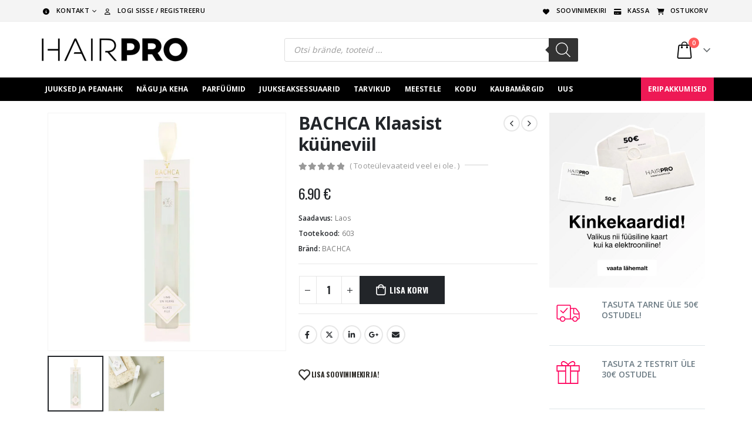

--- FILE ---
content_type: text/html; charset=UTF-8
request_url: https://hairpro.ee/toode/bachca-klaasist-kuuneviil/
body_size: 150621
content:
	<!DOCTYPE html>
	<html  lang="et">
	<head>
		<meta http-equiv="X-UA-Compatible" content="IE=edge" />
		<meta http-equiv="Content-Type" content="text/html; charset=UTF-8" />
		<meta name="viewport" content="width=device-width, initial-scale=1, minimum-scale=1" />

		<link rel="profile" href="https://gmpg.org/xfn/11" />
		<link rel="pingback" href="https://hairpro.ee/xmlrpc.php" />
						<script>document.documentElement.className = document.documentElement.className + ' yes-js js_active js'</script>
				<meta name='robots' content='index, follow, max-image-preview:large, max-snippet:-1, max-video-preview:-1' />
	<style></style>
	
	<!-- This site is optimized with the Yoast SEO Premium plugin v26.3 (Yoast SEO v26.3) - https://yoast.com/wordpress/plugins/seo/ -->
	<title>BACHCA Klaasist küüneviil | HairPro - Kõik Sinu Juustele!</title>
<link crossorigin data-rocket-preconnect href="https://www.google-analytics.com" rel="preconnect">
<link crossorigin data-rocket-preconnect href="https://www.googletagmanager.com" rel="preconnect">
<link crossorigin data-rocket-preconnect href="https://assets.mailerlite.com" rel="preconnect">
<link crossorigin data-rocket-preconnect href="https://www.gstatic.com" rel="preconnect">
<link crossorigin data-rocket-preconnect href="https://fonts.googleapis.com" rel="preconnect">
<link crossorigin data-rocket-preconnect href="https://www.google.com" rel="preconnect">
<link crossorigin data-rocket-preconnect href="https://cdnjs.cloudflare.com" rel="preconnect">
<link data-rocket-preload as="style" href="https://fonts.googleapis.com/css2?family=Inter:wght@300;400;500;600;700&#038;family=Lato:wght@300;400;500;700;900&#038;family=Josefin+Sans:wght@100;200;300;400;500;600;700&#038;family=Jost:wght@300;400;500;600;700&#038;family=Roboto:wght@300;400;500;600;700;800;900&#038;display=swap" rel="preload">
<link href="https://fonts.googleapis.com/css2?family=Inter:wght@300;400;500;600;700&#038;family=Lato:wght@300;400;500;700;900&#038;family=Josefin+Sans:wght@100;200;300;400;500;600;700&#038;family=Jost:wght@300;400;500;600;700&#038;family=Roboto:wght@300;400;500;600;700;800;900&#038;display=swap" media="print" onload="this.media=&#039;all&#039;" rel="stylesheet">
<noscript><link rel="stylesheet" href="https://fonts.googleapis.com/css2?family=Inter:wght@300;400;500;600;700&#038;family=Lato:wght@300;400;500;700;900&#038;family=Josefin+Sans:wght@100;200;300;400;500;600;700&#038;family=Jost:wght@300;400;500;600;700&#038;family=Roboto:wght@300;400;500;600;700;800;900&#038;display=swap"></noscript>
<link crossorigin data-rocket-preload as="font" href="https://hairpro.ee/wp-content/plugins/woocommerce/assets/fonts/WooCommerce.woff2" rel="preload">
<link crossorigin data-rocket-preload as="font" href="https://fonts.gstatic.com/s/inter/v20/UcC73FwrK3iLTeHuS_nVMrMxCp50SjIa1ZL7.woff2" rel="preload">
<link crossorigin data-rocket-preload as="font" href="https://fonts.gstatic.com/s/lato/v25/S6u9w4BMUTPHh6UVSwiPGQ.woff2" rel="preload">
<link crossorigin data-rocket-preload as="font" href="https://hairpro.ee/wp-content/plugins/smart-product-review/webfonts/fa-solid-900.woff2" rel="preload">
<link crossorigin data-rocket-preload as="font" href="https://hairpro.ee/wp-content/plugins/smart-product-review/webfonts/fa-regular-400.woff2" rel="preload">
<link crossorigin data-rocket-preload as="font" href="https://hairpro.ee/wp-content/themes/porto/fonts/fontawesome/fa-brands-400.woff2" rel="preload">
<link crossorigin data-rocket-preload as="font" href="https://hairpro.ee/wp-content/themes/porto/fonts/fontawesome/fa-regular-400.woff2" rel="preload">
<link crossorigin data-rocket-preload as="font" href="https://hairpro.ee/wp-content/themes/porto/fonts/fontawesome/fa-solid-900.woff2" rel="preload">
<link crossorigin data-rocket-preload as="font" href="https://hairpro.ee/wp-content/themes/porto/fonts/porto-font/porto.woff2" rel="preload">
<style id="wpr-usedcss">img:is([sizes=auto i],[sizes^="auto," i]){contain-intrinsic-size:3000px 1500px}img.emoji{display:inline!important;border:none!important;box-shadow:none!important;height:1em!important;width:1em!important;margin:0 .07em!important;vertical-align:-.1em!important;background:0 0!important;padding:0!important}.selectBox-dropdown{min-width:150px;position:relative;border:1px solid #bbb;line-height:1.5;text-decoration:none;text-align:left;color:#000;outline:0;vertical-align:middle;background:#f2f2f2;background:-moz-linear-gradient(top,#f8f8f8 1%,#e1e1e1 100%);background:-webkit-gradient(linear,left top,left bottom,color-stop(1%,#f8f8f8),color-stop(100%,#e1e1e1));-moz-box-shadow:0 1px 0 rgba(255,255,255,.75);-webkit-box-shadow:0 1px 0 rgba(255,255,255,.75);box-shadow:0 1px 0 rgba(255,255,255,.75);-webkit-border-radius:4px;-moz-border-radius:4px;border-radius:4px;display:inline-block;cursor:default}.selectBox-dropdown:focus,.selectBox-dropdown:focus .selectBox-arrow{border-color:#666}.selectBox-dropdown.selectBox-menuShowing{-moz-border-radius-bottomleft:0;-moz-border-radius-bottomright:0;-webkit-border-bottom-left-radius:0;-webkit-border-bottom-right-radius:0;border-bottom-left-radius:0;border-bottom-right-radius:0}.selectBox-dropdown .selectBox-label{padding:2px 8px;display:inline-block;white-space:nowrap;overflow:hidden}.selectBox-dropdown .selectBox-arrow{position:absolute;top:0;right:0;width:23px;height:100%;background:url(https://hairpro.ee/wp-content/plugins/yith-woocommerce-wishlist/assets/images/jquery.selectBox-arrow.gif) 50% center no-repeat;border-left:1px solid #bbb}.selectBox-dropdown-menu{position:absolute;z-index:99999;max-height:200px;min-height:1em;border:1px solid #bbb;background:#fff;-moz-box-shadow:0 2px 6px rgba(0,0,0,.2);-webkit-box-shadow:0 2px 6px rgba(0,0,0,.2);box-shadow:0 2px 6px rgba(0,0,0,.2);overflow:auto;-webkit-overflow-scrolling:touch}.selectBox-inline{min-width:150px;outline:0;border:1px solid #bbb;background:#fff;display:inline-block;-webkit-border-radius:4px;-moz-border-radius:4px;border-radius:4px;overflow:auto}.selectBox-inline:focus{border-color:#666}.selectBox-options,.selectBox-options LI,.selectBox-options LI A{list-style:none;display:block;cursor:default;padding:0;margin:0}.selectBox-options LI A{line-height:1.5;padding:0 .5em;white-space:nowrap;overflow:hidden;background:6px center no-repeat}.selectBox-options LI.selectBox-hover A{background-color:#eee}.selectBox-options LI.selectBox-disabled A{color:#888;background-color:transparent}.selectBox-options LI.selectBox-selected A{background-color:#c8def4}.selectBox-options .selectBox-optgroup{color:#666;background:#eee;font-weight:700;line-height:1.5;padding:0 .3em;white-space:nowrap}.selectBox.selectBox-disabled{color:#888!important}.selectBox-dropdown.selectBox-disabled .selectBox-arrow{opacity:.5;border-color:#666}.selectBox-inline.selectBox-disabled{color:#888!important}.selectBox-inline.selectBox-disabled .selectBox-options A{background-color:transparent!important}:root{--woocommerce:#720eec;--wc-green:#7ad03a;--wc-red:#a00;--wc-orange:#ffba00;--wc-blue:#2ea2cc;--wc-primary:#720eec;--wc-primary-text:#fcfbfe;--wc-secondary:#e9e6ed;--wc-secondary-text:#515151;--wc-highlight:#958e09;--wc-highligh-text:white;--wc-content-bg:#fff;--wc-subtext:#767676;--wc-form-border-color:rgba(32, 7, 7, .8);--wc-form-border-radius:4px;--wc-form-border-width:1px}@font-face{font-display:swap;font-family:WooCommerce;src:url(https://hairpro.ee/wp-content/plugins/woocommerce/assets/fonts/WooCommerce.woff2) format("woff2"),url(https://hairpro.ee/wp-content/plugins/woocommerce/assets/fonts/WooCommerce.woff) format("woff"),url(https://hairpro.ee/wp-content/plugins/woocommerce/assets/fonts/WooCommerce.ttf) format("truetype");font-weight:400;font-style:normal}div.pp_woocommerce .pp_content_container{background:#fff;border-radius:3px;box-shadow:0 1px 30px rgba(0,0,0,.25);padding:20px 0}div.pp_woocommerce .pp_content_container::after,div.pp_woocommerce .pp_content_container::before{content:" ";display:table}div.pp_woocommerce .pp_content_container::after{clear:both}div.pp_woocommerce .pp_loaderIcon::before{height:1em;width:1em;display:block;position:absolute;top:50%;left:50%;margin-left:-.5em;margin-top:-.5em;content:"";animation:1s ease-in-out infinite spin;background:url(https://hairpro.ee/wp-content/plugins/woocommerce/assets/images/icons/loader.svg) center center;background-size:cover;line-height:1;text-align:center;font-size:2em;color:rgba(0,0,0,.75)}div.pp_woocommerce div.ppt{color:#000}div.pp_woocommerce .pp_gallery ul li a{border:1px solid rgba(0,0,0,.5);background:#fff;box-shadow:0 1px 2px rgba(0,0,0,.2);border-radius:2px;display:block}div.pp_woocommerce .pp_gallery ul li a:hover{border-color:#000}div.pp_woocommerce .pp_gallery ul li.selected a{border-color:#000}div.pp_woocommerce .pp_next::before,div.pp_woocommerce .pp_previous::before{border-radius:100%;height:1em;width:1em;text-shadow:0 1px 2px rgba(0,0,0,.5);background-color:#444;color:#fff!important;font-size:16px!important;line-height:1em;transition:all ease-in-out .2s;font-family:WooCommerce;content:"\e00b";text-indent:0;display:none;position:absolute;top:50%;margin-top:-10px;text-align:center}div.pp_woocommerce .pp_next::before:hover,div.pp_woocommerce .pp_previous::before:hover{background-color:#000}div.pp_woocommerce .pp_next:hover::before,div.pp_woocommerce .pp_previous:hover::before{display:block}div.pp_woocommerce .pp_previous::before{left:1em}div.pp_woocommerce .pp_next::before{right:1em;font-family:WooCommerce;content:"\e008"}div.pp_woocommerce .pp_details{margin:0;padding-top:1em}div.pp_woocommerce .pp_description,div.pp_woocommerce .pp_nav{font-size:14px}div.pp_woocommerce .pp_arrow_next,div.pp_woocommerce .pp_arrow_previous,div.pp_woocommerce .pp_nav,div.pp_woocommerce .pp_nav .pp_pause,div.pp_woocommerce .pp_nav p,div.pp_woocommerce .pp_play{margin:0}div.pp_woocommerce .pp_nav{margin-right:1em;position:relative}div.pp_woocommerce .pp_close{border-radius:100%;height:1em;width:1em;text-shadow:0 1px 2px rgba(0,0,0,.5);background-color:#444;color:#fff!important;font-size:16px!important;line-height:1em;transition:all ease-in-out .2s;top:-.5em;right:-.5em;font-size:1.618em!important}div.pp_woocommerce .pp_close:hover{background-color:#000}div.pp_woocommerce .pp_close::before{font-family:WooCommerce;content:"\e013";display:block;position:absolute;top:0;left:0;right:0;bottom:0;text-align:center;text-indent:0}div.pp_woocommerce .pp_arrow_next,div.pp_woocommerce .pp_arrow_previous{border-radius:100%;height:1em;width:1em;text-shadow:0 1px 2px rgba(0,0,0,.5);background-color:#444;color:#fff!important;font-size:16px!important;line-height:1em;transition:all ease-in-out .2s;position:relative;margin-top:-1px}div.pp_woocommerce .pp_arrow_next:hover,div.pp_woocommerce .pp_arrow_previous:hover{background-color:#000}div.pp_woocommerce .pp_arrow_next::before,div.pp_woocommerce .pp_arrow_previous::before{font-family:WooCommerce;content:"\e00b";display:block;position:absolute;top:0;left:0;right:0;bottom:0;text-align:center;text-indent:0}div.pp_woocommerce .pp_arrow_previous{margin-right:.5em}div.pp_woocommerce .pp_arrow_next{margin-left:.5em}div.pp_woocommerce .pp_arrow_next::before{content:"\e008"}div.pp_woocommerce a.pp_contract,div.pp_woocommerce a.pp_expand{border-radius:100%;height:1em;width:1em;text-shadow:0 1px 2px rgba(0,0,0,.5);background-color:#444;color:#fff!important;font-size:16px!important;line-height:1em;transition:all ease-in-out .2s;right:auto;left:-.5em;top:-.5em;font-size:1.618em!important}div.pp_woocommerce a.pp_contract:hover,div.pp_woocommerce a.pp_expand:hover{background-color:#000}div.pp_woocommerce a.pp_contract::before,div.pp_woocommerce a.pp_expand::before{font-family:WooCommerce;content:"\e005";display:block;position:absolute;top:0;left:0;right:0;bottom:0;text-align:center;text-indent:0}div.pp_woocommerce a.pp_contract::before{content:"\e004"}div.pp_woocommerce #respond{margin:0;width:100%;background:0 0;border:none;padding:0}div.pp_woocommerce #respond .form-submit{margin-top:0;float:none}div.pp_woocommerce .pp_inline{padding:0!important}.rtl div.pp_woocommerce .pp_content_container{text-align:right}@media only screen and (max-width:768px){div.pp_woocommerce{left:5%!important;right:5%!important;box-sizing:border-box;width:90%!important}div.pp_woocommerce .pp_contract,div.pp_woocommerce .pp_expand,div.pp_woocommerce .pp_gallery,div.pp_woocommerce .pp_next,div.pp_woocommerce .pp_previous{display:none!important}div.pp_woocommerce .pp_arrow_next,div.pp_woocommerce .pp_arrow_previous,div.pp_woocommerce .pp_close{height:44px;width:44px;font-size:44px;line-height:44px}div.pp_woocommerce .pp_arrow_next::before,div.pp_woocommerce .pp_arrow_previous::before,div.pp_woocommerce .pp_close::before{font-size:44px}div.pp_woocommerce .pp_description{display:none!important}div.pp_woocommerce .pp_details{width:100%!important}.pp_content{width:100%!important}.pp_content #pp_full_res>img{width:100%!important;height:auto!important}.currentTextHolder{line-height:3}}div.pp_overlay{background:#000;display:none;left:0;position:absolute;top:0;width:100%;z-index:9999}.pp_nav .pp_pause,.pp_nav .pp_play{float:left;margin-right:4px;text-indent:-10000px}a.pp_arrow_next,a.pp_arrow_previous{display:block;float:left;height:15px;margin-top:3px;text-indent:-100000px;width:14px}.pp_gallery li.default a{display:block;height:33px;width:50px}a.pp_next{display:block;float:right;height:100%;text-indent:-10000px;width:49%}a.pp_previous{display:block;float:left;height:100%;text-indent:-10000px;width:49%}a.pp_contract,a.pp_expand{cursor:pointer;display:none;height:20px;position:absolute;right:30px;text-indent:-10000px;top:10px;width:20px;z-index:20000}a.pp_close{position:absolute;right:0;top:0;display:block;text-indent:-10000px}div.ppt{color:#fff!important;font-weight:700;display:none;font-size:17px;margin:0 0 5px 15px;z-index:9999}.woocommerce a.selectBox{background:#fff;min-width:100px;margin-right:10px;color:inherit}.woocommerce a.selectBox,.woocommerce a.selectBox:hover{border-bottom:1px solid #bbb!important}.woocommerce a.selectBox:hover{color:inherit}.woocommerce a.selectBox:focus{border:1px solid #ccc}.selectBox-dropdown .selectBox-label{vertical-align:middle;padding:3px 8px}.selectBox-dropdown .selectBox-arrow{border:none;background:url(https://hairpro.ee/wp-content/plugins/yith-woocommerce-wishlist/assets/images/jquery.selectBox-arrow.png) center right no-repeat}.selectBox-dropdown.selectBox-menuShowing .selectBox-arrow{background:url(https://hairpro.ee/wp-content/plugins/yith-woocommerce-wishlist/assets/images/jquery.selectBox-arrow.png) center left no-repeat}.selectBox-dropdown-menu{border-bottom-left-radius:3px;border-bottom-right-radius:3px;padding:5px;font-size:80%}.selectBox-dropdown-menu li a{color:inherit;padding:5px 8px;border-radius:3px}.selectBox-dropdown-menu a:hover{color:inherit;text-decoration:none}select.selectBox.change-wishlist{max-width:100px}.selectBox.change-wishlist{width:auto!important}.yith-wcwl-with-pretty-photo{overflow:hidden}.yith-wcwl-with-pretty-photo .pp_content{height:auto!important}.woocommerce .wishlist-fragment .blockUI.blockOverlay::before,.woocommerce .yith-wcwl-popup-form .blockUI.blockOverlay::before{display:none}.yith-wcwl-popup-content h3{text-align:center;font-size:1.5em}.yith-wcwl-popup-content .heading-icon,.yith-wcwl-popup-feedback .heading-icon{text-align:center;display:block;font-size:70px;color:#333;margin-bottom:15px}.yith-wcwl-popup-content .popup-description{text-align:center;font-weight:600;margin-bottom:15px}.yith-wcwl-popup-content .popup-description a.show-tab.active{cursor:inherit;color:inherit;pointer-events:none}.yith-wcwl-popup-feedback p.feedback{margin-top:1.5em;text-align:center;font-size:1.1rem;font-weight:600}.yith-wcwl-popup-content label{display:block}.yith-wcwl-popup-content input[type=text],.yith-wcwl-popup-content select{padding:10px 7px}.yith-wcwl-popup-content .create{display:none}.yith-wcwl-popup-content .yith-wcwl-second-row{display:none}.yith-wcwl-popup-footer{margin:15px 0}.pp_pic_holder.pp_woocommerce.feedback{max-width:450px!important}.pp_pic_holder.pp_woocommerce.feedback .pp_content{width:auto!important}.yith-wcwl-popup-feedback{margin-top:2em;margin-bottom:2em}.yith-wcwl-add-button.with-dropdown{position:relative;padding:15px 0}.yes-js .yith-wcwl-add-button ul.yith-wcwl-dropdown{display:none;list-style:none;margin-bottom:0;padding:5px 25px;border:1px solid #cdcdcd;background:#fff;position:absolute;z-index:15;top:calc(100% - 5px);min-width:200px}.yith-wcwl-add-button ul.yith-wcwl-dropdown li{padding:15px;padding-left:0;text-transform:uppercase;font-size:.8em}.yith-wcwl-add-button ul.yith-wcwl-dropdown li a{font-size:1em!important;color:inherit;box-shadow:none}.yith-wcwl-add-button ul.yith-wcwl-dropdown li a:hover{color:initial}.yith-wcwl-add-button ul.yith-wcwl-dropdown li:before{font-family:FontAwesome;content:'\f067';margin-right:15px}.yith-wcwl-add-button ul.yith-wcwl-dropdown li:not(:last-child){border-bottom:1px solid #cdcdcd}.yith-wcwl-add-to-wishlist .with-tooltip{position:relative}.yith-wcwl-tooltip{z-index:10;padding:5px 10px;border-radius:5px;text-align:center;top:calc(100% + 5px);pointer-events:none;cursor:initial;font-size:.6875rem;line-height:normal;display:none}.with-dropdown .yith-wcwl-tooltip{top:auto;bottom:calc(100% + 10px)}.with-tooltip .yith-wcwl-tooltip{position:absolute}.with-tooltip .yith-wcwl-tooltip:before{content:'';display:block;position:absolute;top:-5px;left:calc(50% - 2px);width:0;height:0;background:0 0!important;border-left:5px solid transparent!important;border-right:5px solid transparent!important;border-bottom:5px solid}.with-dropdown .with-tooltip .yith-wcwl-tooltip:before{bottom:-5px;top:auto;border-left:5px solid transparent;border-right:5px solid transparent;border-top:5px solid;border-bottom:none}#yith-wcwl-popup-message{font-weight:700;line-height:50px;text-align:center;background:#fff;-webkit-box-shadow:0 0 15px rgba(0,0,0,.3);-moz-box-shadow:0 0 15px rgba(0,0,0,.3);box-shadow:0 0 15px rgba(0,0,0,.3);position:fixed;top:50%;left:50%;padding:7px 40px;z-index:10000}.wishlist-title{display:inline-block}.wishlist-title h2{display:inline-block;padding:5px}.wishlist-title.wishlist-title-with-form h2:hover{background:#efefef}.wishlist-title a.show-title-form{cursor:pointer;visibility:hidden}.wishlist-title:hover a.show-title-form{visibility:visible}.hidden-title-form{position:relative;margin:25px 0 39px}.yes-js .hidden-title-form{display:none}.hidden-title-form>input[type=text]{padding-right:65px;line-height:1}.hidden-title-form a{cursor:pointer;display:inline-block;width:30px;height:30px;line-height:30px;text-align:center;vertical-align:middle;font-size:1.3em}.hidden-title-form a i{margin:0;display:inline-block}table.wishlist_table{font-size:80%}table.wishlist_table tr{position:relative}table.wishlist_table thead th{border-top:1px solid;padding:16px 12px}table.wishlist_table tbody td{padding:16px 12px}table.wishlist_table tbody td,table.wishlist_table thead th{border-color:#e7e7e7}.wishlist_table tr td,.wishlist_table tr th.product-checkbox{text-align:center}.wishlist_table tr th.product-checkbox{vertical-align:middle;width:40px}.wishlist_table tr th.product-thumbnail{width:80px}.wishlist_table tfoot td,.wishlist_table tr td.product-name,.wishlist_table tr td.product-thumbnail,.wishlist_table tr td.wishlist-name{text-align:left}.wishlist_table tr td.product-thumbnail a{display:block;border:none;max-width:80px}.wishlist_table tr td.product-thumbnail a img{width:100%}.wishlist_table a.button{white-space:normal;margin-bottom:5px!important}.wishlist_table.images_grid li.show{z-index:10}.wishlist_table.images_grid.products li.product.first,.wishlist_table.images_grid.products li.product.last{clear:none}.wishlist_table.images_grid li .product-thumbnail{position:relative}.wishlist_table.images_grid li .product-thumbnail .product-checkbox{position:absolute;top:7px;left:15px;z-index:2}.wishlist_table.images_grid li.show .product-thumbnail>a img,.wishlist_table.images_grid li:hover .product-thumbnail>a img{filter:brightness(1.1)}.wishlist_table.images_grid li .item-details{display:none;position:absolute;z-index:2;bottom:15px;left:calc(50% - 150px);width:300px;background:#fff;padding:10px 20px;-webkit-box-shadow:0 0 15px rgba(0,0,0,.3);-moz-box-shadow:0 0 15px rgba(0,0,0,.3);box-shadow:0 0 15px rgba(0,0,0,.3)}.wishlist_table.images_grid li.show .item-details{display:block}.wishlist_table.images_grid li .item-details a.close{position:absolute;top:10px;right:20px}.wishlist_table.images_grid li .item-details h3,.wishlist_table.mobile li .item-details h3{margin-bottom:7px}.wishlist_table.mobile{list-style:none;margin-left:0}.wishlist_table.mobile li{margin-bottom:7px}.wishlist_table.mobile li .product-checkbox{display:inline-block;width:20px;vertical-align:top}a.add_to_wishlist{cursor:pointer}.yith-wcwl-add-to-wishlist .feedback .yith-wcwl-icon{margin-right:5px}.yith-wcwl-add-to-wishlist a.add_to_wishlist>img,.yith-wcwl-add-to-wishlist a.delete_item>img,.yith-wcwl-add-to-wishlist a.move_to_another_wishlist>img{max-width:32px;display:inline-block;margin-right:10px}.summary .single_add_to_wishlist.button{margin:0}.wishlist_table .add_to_cart.button{padding:7px 12px;line-height:normal}.yith-wcwl-add-to-wishlist{margin-top:10px}.hidden-title-form button i,.wishlist-title a.show-title-form i,.wishlist_table .add_to_cart.button i,.yith-wcwl-add-button>a i{margin-right:10px}.hidden-title-form a.hide-title-form,.wishlist-title a.show-title-form,.wishlist_table .add_to_cart.button,.yith-wcwl-add-button a.add_to_wishlist{margin:0;box-shadow:none;text-shadow:none}.woocommerce .wishlist-title{margin-bottom:30px}.woocommerce .wishlist-title h2{vertical-align:middle;margin-bottom:0}.woocommerce .hidden-title-form button{padding:7px 24px;vertical-align:middle;border:none;position:relative}.woocommerce .hidden-title-form button:active{top:1px}.woocommerce #content table.wishlist_table.cart a.remove{color:#c3c3c3;margin:0 auto}.woocommerce #content table.wishlist_table.cart a.remove:hover{background-color:#c3c3c3;color:#fff}.copy-trigger{cursor:pointer}.wishlist-ask-an-estimate-popup .woocommerce-error{margin-bottom:0}#move_to_another_wishlist{display:none}.wishlist_manage_table select{vertical-align:middle;margin-right:10px}.wishlist_manage_table td.wishlist-name .wishlist-title{margin-bottom:0}.wishlist_manage_table td.wishlist-name .wishlist-title .show-title-form{display:inline-block;padding:0;border:none;background:0 0;top:0;margin:0}.wishlist_manage_table td.wishlist-name a.show-title-form i{padding:5px;margin:0}.wishlist_manage_table td.wishlist-name:hover a.show-title-form{visibility:visible}.wishlist_manage_table td.wishlist-name .hidden-title-form{margin:0!important;width:100%}.wishlist_manage_table td.wishlist-name .hidden-title-form input[type=text]{width:100%;min-width:0}.wishlist_manage_table td.wishlist-name .hidden-title-form{position:relative}table.wishlist_manage_table tfoot td{text-align:right;padding:24px 12px}.wishlist_manage_table.mobile li{margin-bottom:30px}.wishlist_manage_table.mobile li .item-details .hidden-title-form{position:relative}.wishlist_manage_table.mobile li .item-details .hidden-title-form input[type=text]{width:100%}.yith-wcwl-add-to-wishlist .ajax-loading{box-shadow:none!important;-moz-box-shadow:none!important;-webkit-box-shadow:none!important;display:inline!important;margin-left:5px;vertical-align:middle;visibility:hidden;width:16px!important;height:16px!important}.elementor-widget-wp-widget-yith-wcwl-items ul.product_list_widget,.widget_yith-wcwl-items ul.product_list_widget{margin-bottom:40px!important}.elementor-widget-wp-widget-yith-wcwl-items .mini ul.product_list_widget,.widget_yith-wcwl-items .mini ul.product_list_widget{max-height:30vh;overflow-y:auto}.elementor-widget-wp-widget-yith-wcwl-items .mini ul.product_list_widget::-webkit-scrollbar,.widget_yith-wcwl-items ul.product_list_widget::-webkit-scrollbar{-webkit-appearance:none;width:7px}.elementor-widget-wp-widget-yith-wcwl-items .mini ul.product_list_widget::-webkit-scrollbar-thumb,.widget_yith-wcwl-items ul.product_list_widget::-webkit-scrollbar-thumb{border-radius:4px;background-color:rgba(0,0,0,.4);box-shadow:0 0 1px rgba(255,255,255,.4)}.elementor-widget-wp-widget-yith-wcwl-items .mini ul.product_list_widget,.widget_yith-wcwl-items .mini ul.product_list_widget{margin-left:-20px}.elementor-widget-wp-widget-yith-wcwl-items ul.product_list_widget li,.widget_yith-wcwl-items ul.product_list_widget li{display:table}.elementor-widget-wp-widget-yith-wcwl-items ul.product_list_widget li:not(:last-child),.widget_yith-wcwl-items ul.product_list_widget li:not(:last-child){margin-bottom:10px}.elementor-widget-wp-widget-yith-wcwl-items ul.product_list_widget li .image-thumb,.elementor-widget-wp-widget-yith-wcwl-items ul.product_list_widget li .mini-cart-item-info,.elementor-widget-wp-widget-yith-wcwl-items ul.product_list_widget li .remove_from_all_wishlists,.widget_yith-wcwl-items ul.product_list_widget li .image-thumb,.widget_yith-wcwl-items ul.product_list_widget li .mini-cart-item-info,.widget_yith-wcwl-items ul.product_list_widget li .remove_from_all_wishlists{display:table-cell;vertical-align:middle}.elementor-widget-wp-widget-yith-wcwl-items ul.product_list_widget li .remove_from_all_wishlists,.widget_yith-wcwl-items ul.product_list_widget li .remove_from_all_wishlists{font-size:1.2rem}.elementor-widget-wp-widget-yith-wcwl-items ul.product_list_widget li .image-thumb img,.widget_yith-wcwl-items ul.product_list_widget li .image-thumb img{margin-left:10px;max-width:40px}.elementor-widget-wp-widget-yith-wcwl-items ul.product_list_widget li .mini-cart-item-info,.widget_yith-wcwl-items ul.product_list_widget li .mini-cart-item-info{display:inline-block;vertical-align:middle;margin-left:10px}.elementor-widget-wp-widget-yith-wcwl-items ul.product_list_widget li .mini-cart-item-info a,.widget_yith-wcwl-items ul.product_list_widget li .mini-cart-item-info a{display:inline-block}.elementor-widget-wp-widget-yith-wcwl-items ul.product_list_widget li .mini-cart-item-info>*,.widget_yith-wcwl-items ul.product_list_widget li .mini-cart-item-info>*{display:block}.yith-wcwl-share .share-links a{color:#fff}.yith-wcwl-share .share-links a:hover{color:#fff}@font-face{font-display:swap;font-family:dashicons;src:url("https://hairpro.ee/wp-includes/fonts/dashicons.eot?99ac726223c749443b642ce33df8b800");src:url("https://hairpro.ee/wp-includes/fonts/dashicons.eot?99ac726223c749443b642ce33df8b800#iefix") format("embedded-opentype"),url("[data-uri]") format("woff"),url("https://hairpro.ee/wp-includes/fonts/dashicons.ttf?99ac726223c749443b642ce33df8b800") format("truetype");font-weight:400;font-style:normal}.dashicons-admin-home:before{content:"\f102"}@font-face{font-family:Inter;font-style:normal;font-weight:300;font-display:swap;src:url(https://fonts.gstatic.com/s/inter/v20/UcC73FwrK3iLTeHuS_nVMrMxCp50SjIa1ZL7.woff2) format('woff2');unicode-range:U+0000-00FF,U+0131,U+0152-0153,U+02BB-02BC,U+02C6,U+02DA,U+02DC,U+0304,U+0308,U+0329,U+2000-206F,U+20AC,U+2122,U+2191,U+2193,U+2212,U+2215,U+FEFF,U+FFFD}@font-face{font-family:Inter;font-style:normal;font-weight:400;font-display:swap;src:url(https://fonts.gstatic.com/s/inter/v20/UcC73FwrK3iLTeHuS_nVMrMxCp50SjIa1ZL7.woff2) format('woff2');unicode-range:U+0000-00FF,U+0131,U+0152-0153,U+02BB-02BC,U+02C6,U+02DA,U+02DC,U+0304,U+0308,U+0329,U+2000-206F,U+20AC,U+2122,U+2191,U+2193,U+2212,U+2215,U+FEFF,U+FFFD}@font-face{font-family:Inter;font-style:normal;font-weight:500;font-display:swap;src:url(https://fonts.gstatic.com/s/inter/v20/UcC73FwrK3iLTeHuS_nVMrMxCp50SjIa1ZL7.woff2) format('woff2');unicode-range:U+0000-00FF,U+0131,U+0152-0153,U+02BB-02BC,U+02C6,U+02DA,U+02DC,U+0304,U+0308,U+0329,U+2000-206F,U+20AC,U+2122,U+2191,U+2193,U+2212,U+2215,U+FEFF,U+FFFD}@font-face{font-family:Inter;font-style:normal;font-weight:600;font-display:swap;src:url(https://fonts.gstatic.com/s/inter/v20/UcC73FwrK3iLTeHuS_nVMrMxCp50SjIa1ZL7.woff2) format('woff2');unicode-range:U+0000-00FF,U+0131,U+0152-0153,U+02BB-02BC,U+02C6,U+02DA,U+02DC,U+0304,U+0308,U+0329,U+2000-206F,U+20AC,U+2122,U+2191,U+2193,U+2212,U+2215,U+FEFF,U+FFFD}@font-face{font-family:Inter;font-style:normal;font-weight:700;font-display:swap;src:url(https://fonts.gstatic.com/s/inter/v20/UcC73FwrK3iLTeHuS_nVMrMxCp50SjIa1ZL7.woff2) format('woff2');unicode-range:U+0000-00FF,U+0131,U+0152-0153,U+02BB-02BC,U+02C6,U+02DA,U+02DC,U+0304,U+0308,U+0329,U+2000-206F,U+20AC,U+2122,U+2191,U+2193,U+2212,U+2215,U+FEFF,U+FFFD}@font-face{font-family:Lato;font-style:normal;font-weight:700;font-display:swap;src:url(https://fonts.gstatic.com/s/lato/v25/S6u9w4BMUTPHh6UVSwiPGQ.woff2) format('woff2');unicode-range:U+0000-00FF,U+0131,U+0152-0153,U+02BB-02BC,U+02C6,U+02DA,U+02DC,U+0304,U+0308,U+0329,U+2000-206F,U+20AC,U+2122,U+2191,U+2193,U+2212,U+2215,U+FEFF,U+FFFD}.sprw-current-page{background:#fff}#rating,.sprw-uploaded-files,.sprw-uploaded-profile{opacity:0}.sprw-forms-content,.sprw-hide{display:none}p.woocommerce-noreviews{font-size:13px;color:#000;font-weight:400;text-align:center;margin-bottom:20px!important}#respond span#reply-title{display:block;margin-bottom:10px;font-size:18px;font-weight:500;text-align-last:left}body.rtl #respond span#reply-title{text-align:right}.sprw-forms-content{margin-top:30px}input.sprw-uploaded-files.required,input.sprw-uploaded-profile.required{display:none}.sprw-forms-content .comment-form label{display:inline-block;line-height:1.3}.sprw-input-wrap{margin-bottom:20px}.sprw-voting-wrap{display:flex;justify-content:flex-end}.sprw-inner-paginate{padding:0}.sprw-inner-paginate li{display:inline-block;padding:0 5px;margin:0!important}.sprw-inner-paginate li:first-child{padding-left:0}.sprw-inner-paginate li:last-child{padding-right:0}a.sprw-images-lightbox{display:inline-block;margin-top:10px}.summary .sprw-rating-container .sprw-rating-info-wrap{position:absolute;background:#fff;border:1px solid #ccc;z-index:9;padding:30px;top:calc(100% + 30px);opacity:0;visibility:hidden;transition:all ease .3s}.summary .sprw-rating-container .sprw-rating-info-wrap::before{content:"";position:absolute;top:-10px;left:34px;border-bottom:10px solid #ccc;border-right:10px solid transparent;border-left:10px solid transparent}.summary .sprw-rating-container .sprw-rating-info-wrap::after{content:"";position:absolute;top:-9px;left:34px;border-bottom:10px solid #fff;border-right:10px solid transparent;border-left:10px solid transparent}.summary .sprw-rating-container .sprw-rating-info-wrap .sprw-review-link-wrap{border-top:1px solid #ccc;width:100%;margin-top:10px;text-align:center}.summary .sprw-rating-container .sprw-rating-info-wrap .sprw-review-link-wrap a.woocommerce-review-link{font-weight:400;font-size:16px}.summary .sprw-rating-container:hover .sprw-rating-info-wrap{opacity:1;visibility:visible;top:calc(100% + 10px);z-index:99}.sprw-forms-content .comment-form .sprw-input-wrap>label{margin-bottom:7px}.sprw-forms-content .comment-form label{display:inline-block;vertical-align:middle}.woocommerce #review_form #respond .comment-form-rating .stars{margin-right:0;margin-left:0;line-height:1}.woocommerce #review_form #respond p.form-submit{margin-bottom:0}.woocommerce #review_form #respond p.form-submit{display:inline-block;vertical-align:middle}.sprw-review-loader{display:inline-block;vertical-align:middle;margin-left:10px}.sprw-review-loader.sprw-hide{display:none}.sprw-review-gallery .qq-uploader,sprw-review-profile .qq-uploader{margin-bottom:0;line-height:1}.sprw-review-gallery .qq-upload-list,sprw-review-profile .qq-upload-list{margin:0}.sprw-review-gallery .qq-uploader .qq-upload-button,sprw-review-profile .qq-uploader .qq-upload-button{line-height:1.5}.sprw-forms-content .comment-form label input[type=checkbox]{width:17px;height:17px;margin-right:8px;cursor:pointer;position:relative;border:none;border-radius:3px;font-size:12px;margin-bottom:0}@media screen and (-webkit-min-device-pixel-ratio:0){.sprw-forms-content .comment-form label input[type=checkbox]{visibility:hidden}}@-moz-document url-prefix(){.sprw-forms-content .comment-form label input[type=checkbox]{visibility:visible}}.sprw-forms-content .comment-form label input[type=checkbox]::after{content:" ";display:inline-block;visibility:visible;width:17px;height:17px;position:absolute;left:0;top:0;border:1px solid #ccc;border-radius:3px;background-color:#f2f4f7}.sprw-forms-content .comment-form label input[type=checkbox]:checked:after{content:"\2714";color:#fff;text-align:center;line-height:16px;background-color:#202741;border:1px solid #202741}.sprw-forms-content .comment-form label input[type=radio]{width:17px;height:17px;cursor:pointer;position:relative;-webkit-border-radius:50%;border-radius:50%;top:-2px}.sprw-forms-content .comment-form label input[type=radio]:before{content:" ";background-color:#fff;border:2px solid #202741;display:inline-block;visibility:visible;width:17px;height:17px;position:absolute;left:50%;top:50%;-webkit-transform:translate(-50%,-50%);-moz-transform:translate(-50%,-50%);-ms-transform:translate(-50%,-50%);-o-transform:translate(-50%,-50%);transform:translate(-50%,-50%);-webkit-border-radius:50%;border-radius:50%}.sprw-forms-content .comment-form label input[type=radio]::after{content:"";position:absolute;-webkit-border-radius:15px;border-radius:15px;line-height:17px;text-align:center;width:8px;height:8px;left:50%;top:50%;transform:translate(-50%,-50%);background-color:transparent}.sprw-forms-content .comment-form label input[type=radio]:checked:after{background-color:#202741}span.sprw-pro-preview-remove,span.sprw-profile-preview-remove{display:inline-block;text-align:center;position:absolute;height:25px;width:25px;line-height:27px;font-size:12px;border-radius:50%;background-color:#fff;color:#222;right:10px;top:10px;cursor:pointer}span.sprw-pro-preview-remove span.lnr,span.sprw-profile-preview-remove span.lnr{font-weight:600}.sprw-load-more-block,.sprw-standard-pagination-wrap{display:flex;flex-wrap:wrap;align-items:center;justify-content:center}.sprw-load-more-block{margin:20px 0 30px}.sprw-load-more-block img,.sprw-standard-pagination-wrap img{width:30px;height:30px;margin-left:15px}a.sprw-load-more-trigger{display:inline-block;border:1px solid #e1e1e1;color:#222;padding:10px 30px;font-size:13px;text-decoration:none}.single a.sprw-load-more-trigger:hover,a.sprw-load-more-trigger:hover{background-color:#222;color:#fff}.woocommerce div.product .woocommerce-product-rating{display:flex;align-items:center}.ui.selection.active.dropdown .menu{border-color:transparent!important}.qq-upload-button{text-shadow:unset!important}div.pp_default .pp_bottom .pp_left,div.pp_default .pp_bottom .pp_middle,div.pp_default .pp_bottom .pp_right,div.pp_default .pp_content_container .pp_left,div.pp_default .pp_content_container .pp_right,div.pp_default .pp_top .pp_left,div.pp_default .pp_top .pp_middle,div.pp_default .pp_top .pp_right{background:0 0!important;padding:0!important}.sprw-all-images-container.sprw-lightbox-on{position:fixed;left:0;top:0;width:100%;height:100%;background-color:rgba(0,0,0,.75);z-index:99}.sprw-all-images-container .sprw-close-lightbox{position:absolute;right:20px;top:15px;background:#000;color:#fff;height:25px;width:25px;text-align:center;line-height:27px;font-size:18px;cursor:pointer}.sprw-all-images-container .sprw-close-lightbox span.lnr{line-height:27px}.sprw-images-inner-wrap{display:flex;flex-wrap:wrap;flex-wrap:wrap}#pp_full_res{max-height:60vh;overflow:auto}div.pp_default .pp_close{height:30px!important;width:30px!important;background:#fff!important;right:-33px;font-size:0;top:-18px}div.pp_default a.pp_arrow_next,div.pp_default a.pp_arrow_previous{height:30px!important;width:30px!important;background:#fff!important;position:relative;font-size:0}div.pp_default .pp_close::after,div.pp_default .pp_close::before{content:"";height:2px;width:20px;background:#222;position:absolute;top:50%;left:50%;transform:translate(-50%,-50%) rotate(45deg)}div.pp_default .pp_close::after{transform:translate(-50%,-50%) rotate(-45deg)}div.pp_default a.pp_arrow_previous::before{content:"";position:absolute;left:47%;top:50%;transform:translate(-50%,-50%);border-right:8px solid #222;border-top:8px solid transparent;border-bottom:8px solid transparent}div.pp_default a.pp_arrow_previous::after{content:"";position:absolute;left:52%;top:50%;transform:translate(-50%,-50%);border-right:8px solid #fff;border-top:8px solid transparent;border-bottom:8px solid transparent}div.pp_default a.pp_arrow_next::before{content:"";position:absolute;left:52%;top:50%;transform:translate(-50%,-50%);border-left:8px solid #222;border-top:8px solid transparent;border-bottom:8px solid transparent}div.pp_default a.pp_arrow_next::after{content:"";position:absolute;left:47%;top:50%;transform:translate(-50%,-50%);border-left:8px solid #fff;border-top:8px solid transparent;border-bottom:8px solid transparent}.pp_inline{display:flex;justify-content:space-between;flex-wrap:wrap;padding:0 20px}p.currentTextHolder{margin:10px 20px 0;font-size:14px}div.pp_default .pp_content_container .pp_details{max-width:100%;margin-top:0!important;position:absolute;top:50%;left:50%;transform:translate(-50% ,-50%)}div.pp_default .pp_nav{width:calc(100% + 100px)!important;margin:0;left:50%;transform:translate(-50%,-50%)}div.pp_default a.pp_arrow_next{float:right;left:unset!important;right:unset!important}div.ppt{height:0}div.pp_pic_holder{max-width:90%;position:fixed!important;left:50%!important;top:50%!important;transform:translate(-50%,-50%);background:#fff;max-width:900px}div.pp_default .pp_content{max-width:100%;height:auto!important}.sprw-slider .bx-controls.bx-has-controls-direction .bx-controls-direction{position:absolute;top:50%;transform:translateY(-50%);width:100%}.sprw-slider .bx-wrapper .bx-controls-auto{bottom:-30px!important}.sprw-slider .bx-controls.bx-has-controls-direction .bx-next,.sprw-slider .bx-controls.bx-has-controls-direction .bx-prev{width:30px;height:30px;background-color:#000;color:#fff;line-height:30px;text-indent:0;text-align:center;font-weight:600;opacity:0;visibility:hidden}.sprw-slider:hover .bx-controls.bx-has-controls-direction .bx-next,.sprw-slider:hover .bx-controls.bx-has-controls-direction .bx-prev{opacity:1;visibility:visible}.sprw-slider .bx-controls.bx-has-controls-direction .bx-next span.lnr,.sprw-slider .bx-controls.bx-has-controls-direction .bx-prev span.lnr{font-weight:600;line-height:30px}.sprw-template-one.sprw-slider .bx-controls.bx-has-controls-direction .bx-next,.sprw-template-one.sprw-slider .bx-controls.bx-has-controls-direction .bx-prev{background-color:#ef004d;border-radius:5px}#commentform input[type=text]#title{width:100%}.sprw-image-link-wrap a{color:#000}.sprw-single-image img{width:100%}.sprw-hide{display:none}.sprw-template-one,.sprw-template-one button,.sprw-template-one input,.sprw-template-one select,.sprw-template-one textarea{font-family:Inter,sans-serif;color:#202435;font-size:13px}.summary .sprw-rating-container.sprw-template-one .sprw-rating-info-wrap .sprw-review-link-wrap a.woocommerce-review-link:hover{color:#ef004d}.sprw-template-one a.sprw-load-more-trigger{border:1px solid #202741;text-decoration:none}.sprw-template-one a.sprw-load-more-trigger:hover{background-color:#202741}.sprw-template-one .sprw-forms-content .comment-form{font-family:Inter,sans-serif}.woocommerce .sprw-template-one p.stars a{font-size:18px}.sprw-template-one .sprw-forms-content .comment-form label{line-height:1.5}.ui.selection.dropdown>.delete.icon,.ui.selection.dropdown>.dropdown.icon,.ui.selection.dropdown>.search.icon{top:50%!important;transform:translateY(-50%);margin:0!important;padding-right:0!important;padding-left:0!important}.sprw-template-one .ui.selection.dropdown{width:100%;height:46px;line-height:46px;padding:0 15px;border:none;background-color:#f3f4f7;color:#202435;font-family:Inter,sans-serif;font-weight:400;font-size:14px}.sprw-template-one .sprw-forms-content .comment-form label.error{font-size:12px;font-family:Lato,sans-serif;color:#ff0101;background-color:#ffebeb;margin-top:5px;padding:8px 16px;width:100%}.woocommerce .sprw-template-one .star-rating span{color:#ef004d}.sprw-template-one .sprw-forms-content .comment-form label{color:#202435;font-size:14px;font-weight:500;text-transform:capitalize}.sprw-template-one .sprw-forms-content .comment-form input[type=email],.sprw-template-one .sprw-forms-content .comment-form input[type=text]{height:45px;line-height:45px;background-color:#f3f4f7;padding:0 14px;color:#40445f;border:none;border-radius:5px;width:100%;font-weight:500;font-size:14px}.sprw-template-one .sprw-forms-content .comment-form input[type=email]::placeholder,.sprw-template-one .sprw-forms-content .comment-form input[type=text]::placeholder{color:#40445f}.sprw-template-one select{height:45px;padding:0 36px 0 16px;text-align:left;width:100%;background:#f3f4f7;border:none;border-radius:5px;background-image:url("data:image/svg+xml;utf8,<svg fill='grey' height='24' viewBox='0 0 24 24' width='24' xmlns='http://www.w3.org/2000/svg'><path d='M7 10l5 5 5-5z'/><path d='M0 0h24v24H0z' fill='none'/></svg>");background-repeat:no-repeat;background-position:right 10px center;appearance:none}.sprw-template-one .qq-upload-button,.sprw-template-one .sprw-review-form-button,.woocommerce .sprw-template-one #review_form #respond .form-submit input{padding:18px 55px;background:#ef004d;color:#fff;box-shadow:none;font-size:14px;line-height:1.5;font-weight:500;display:inline-block;border-radius:5px;text-transform:capitalize;cursor:pointer}.sprw-template-one .qq-upload-button:hover,.sprw-template-one .sprw-review-form-button:hover,.woocommerce .sprw-template-one #review_form #respond .form-submit input:hover{background:#222}.sprw-template-one .sprw-review-listing-wrap .sprw-commentlist li{padding:35px 25px;background-color:#f3f4f7;margin-bottom:30px;border-radius:5px}.sprw-template-one .sprw-review-listing-wrap ol{margin:0;padding:0}.sprw-template-one .sprw-voting-wrap{margin-top:15px}.sprw-template-one a.sprw-vote-trigger{display:inline-block;border:1px solid #202741;color:#202741;height:30px;width:30px;text-align:center;line-height:30px;font-size:18px;border-radius:5px}.sprw-template-one a.sprw-vote-trigger:hover{color:#fff;background-color:#202741}.sprw-template-one a.sprw-vote-trigger span.lnr{font-weight:600;font-size:18px}.sprw-template-one .sprw-inner-paginate li a{display:inline-block;height:30px;line-height:30px;padding:0 10px;border:1px solid #202741;color:#202741}.sprw-template-one .sprw-inner-paginate li a.sprw-current-page,.sprw-template-one .sprw-inner-paginate li a:hover{background-color:#202741;color:#fff}.sprw-template-one .ui.selection.dropdown>.delete.icon,.sprw-template-one .ui.selection.dropdown>.dropdown.icon,.sprw-template-one .ui.selection.dropdown>.search.icon{font-size:18px;color:#737784}.sprw-template-one .sprw-image-link-wrap a:hover{color:#ef004d}.summary .sprw-rating-container.sprw-template-two .sprw-rating-info-wrap .sprw-review-link-wrap a.woocommerce-review-link:hover{color:#212842}.summary .sprw-rating-container.sprw-template-two .sprw-rating-info-wrap{padding:35px}.summary .sprw-rating-container.sprw-template-two .sprw-average-rating-wrap,.summary .sprw-rating-container.sprw-template-two .sprw-rating-bar-wrap{width:100%}.summary .sprw-rating-container.sprw-template-two .sprw-average-rating-wrap .sprw-number-outer-wrap .sprw-rating-number-wrap{margin-bottom:0;margin-left:10px}.summary .sprw-rating-container.sprw-template-two .sprw-star-wrap{margin-bottom:15px}.summary .sprw-rating-container.sprw-template-two .sprw-average-rating-wrap{margin-bottom:10px}.summary .sprw-rating-container.sprw-template-two .sprw-rating-bar-wrap .sb_progress .sb_bar{border-radius:5px}.summary .sprw-rating-container.sprw-template-two .sprw-average-rating-wrap .sprw-number-outer-wrap{background:0 0;border-radius:0;padding:0;display:flex;flex-direction:row-reverse;justify-content:flex-end;align-items:center}.summary .sprw-rating-container.sprw-template-two .sprw-average-rating-wrap .sprw-number-outer-wrap .sprw-average-rating-star{margin-top:0;font-size:18px}.summary .sprw-rating-container.sprw-template-two .sprw-middle-content-wrap{text-align-last:left;font-size:16px;font-weight:600;margin-top:12px;margin-bottom:7px}.summary .sprw-rating-container.sprw-template-two .sprw-rating-bar-wrap .sb_progress{height:20px!important}.summary .sprw-rating-container.sprw-template-two .sprw-average-rating-wrap .sprw-number-outer-wrap .sprw-rating-number-wrap{font-size:18px;color:#202741}.summary .sprw-rating-container.sprw-template-two .sprw-average-rating-wrap .sprw-number-outer-wrap .sprw-rating-number-wrap span{font-weight:700;padding-left:5px}.summary .sprw-rating-container.sprw-template-two .sprw-rating-info-wrap .sprw-number-outer-wrap span.sprw-star-icon{letter-spacing:0}.summary .sprw-rating-container.sprw-template-three .sprw-rating-info-wrap .sprw-review-link-wrap a.woocommerce-review-link:hover{color:#7600f8}.summary .sprw-rating-container.sprw-template-three .sprw-average-rating-wrap .sprw-middle-content-wrap{text-align:center}.summary .sprw-rating-container.sprw-template-four .sprw-rating-info-wrap .sprw-review-link-wrap a.woocommerce-review-link:hover{color:#535769}.summary .sprw-rating-container.sprw-template-four .sprw-average-rating-wrap,.summary .sprw-rating-container.sprw-template-four .sprw-rating-bar-wrap{width:100%}.summary .sprw-rating-container.sprw-template-four .sprw-average-rating-wrap .sprw-number-outer-wrap .sprw-rating-number-wrap{margin-bottom:0;margin-left:10px}.summary .sprw-rating-container.sprw-template-four .sprw-average-rating-wrap{margin-bottom:10px}.summary .sprw-rating-container.sprw-template-four .sprw-rating-bar-wrap .sb_progress .sb_bar{border-radius:5px}.summary .sprw-rating-container.sprw-template-four .sprw-average-rating-wrap .sprw-number-outer-wrap{background:0 0;border-radius:0;padding:0;display:flex;flex-direction:row-reverse;justify-content:flex-end;width:100%;height:unset}.summary .sprw-rating-container.sprw-template-four .sprw-average-rating-wrap .sprw-number-outer-wrap .sprw-average-rating-star{margin-top:0}.summary .sprw-rating-container.sprw-template-four .sprw-middle-content-wrap{text-align-last:left;font-size:16px;font-weight:600}.summary .sprw-rating-container.sprw-template-four .sprw-average-rating-wrap .sprw-number-outer-wrap .sprw-rating-number-wrap{font-size:18px;color:#535769}.summary .sprw-rating-container.sprw-template-four .sprw-average-rating-wrap .sprw-number-outer-wrap .sprw-rating-number-wrap span{font-weight:700;padding-left:5px}.sprw-template-one .ui.selection.dropdown:focus,.sprw-template-one .ui.selection.dropdown:hover{border-color:#e2e2e2!important}.summary .sprw-rating-container.sprw-template-five .sprw-rating-info-wrap .sprw-review-link-wrap a.woocommerce-review-link:hover{color:#55c34c}.summary .sprw-rating-container.sprw-template-five .sprw-rating-info-wrap{max-width:280px;padding:0}.sprw-inner-paginate{margin-bottom:30px;border-bottom:none!important}img.sprw-ajax-loader{margin-bottom:20px}.comment-form input{min-width:20px}input[type=checkbox]:after{transform:rotate(0)!important}.ui.dropdown .menu>.item{font-size:14px!important}.sprw-review-listing-wrap .sprw-commentlist li{list-style:none}ol.sprw-commentlist{list-style:none}.woocommerce #reviews.sprw-reviews{flex-wrap:wrap}.woocommerce-tabs #reviews.sprw-reviews .comment-form-author,.woocommerce-tabs #reviews.sprw-reviews .comment-form-email{float:left;width:calc(50% - 1rem)}.woocommerce-tabs #reviews.sprw-reviews .comment-form-author input[type=text],.woocommerce-tabs #reviews.sprw-reviews .comment-form-email input[type=email]{width:100%}.woocommerce-tabs #reviews.sprw-reviews .comment-form-email{margin-left:2rem}.sprw-template-one .sprw-review-listing-wrap .sprw-commentlist>li{margin-left:0;margin-right:0}.sprw-template-one a.sprw-vote-trigger{text-decoration:none}.woocommerce ul.products .product a{color:#000}.sprw-comment-awaiting-moderation{padding:15px 20px;background:#ececec;margin:30px 0;font-size:16px}@media screen and (max-width:768px){div.pp_pic_holder{max-width:620px}.woocommerce-tabs #reviews.sprw-reviews .comment-form-author,.woocommerce-tabs #reviews.sprw-reviews .comment-form-email{width:100%;margin-left:0;margin-right:0}}@media screen and (max-width:576px){div.pp_pic_holder{max-width:300px}div.pp_default .pp_nav{width:calc(100% + 70px)!important}.sprw-inner-paginate li,.sprw-inner-paginate li:first-child{padding:5px}.sprw-template-one .sprw-review-listing-wrap .sprw-commentlist li{padding:20px}}body.rtl div.pp_default .pp_close{right:unset;left:-33px;top:-18px}body.rtl .sprw-all-images-container .sprw-close-lightbox{right:unset;left:20px}body.rtl .sprw-forms-content .comment-form label input[type=checkbox]{margin-right:0;margin-left:8px}body.rtl .summary .sprw-rating-container .sprw-rating-info-wrap::after,body.rtl .summary .sprw-rating-container .sprw-rating-info-wrap::before{left:unset;right:34px}body.rtl #pp_full_res .pp_inline{text-align:right}body.rtl .summary .sprw-rating-container.sprw-template-two .sprw-average-rating-wrap .sprw-number-outer-wrap .sprw-rating-number-wrap{margin-left:0;margin-right:10px}.sprw-template-one .sprw-review-form-button{font-size:13px;padding:14px 30px}.woocommerce-Reviews #comments,.woocommerce-Reviews #review_form_wrapper{flex:unset}.woocommerce-Reviews{display:block}.comment-form{display:block}.woocommerce .sprw-template-one #review_form #respond textarea{line-height:45px;padding:0 14px;color:#40445f;width:100%;font-weight:500;font-size:14px}.woocommerce-Reviews-title{font-family:Lato;line-height:1.28571429em;margin:calc(2rem - .14285714em) 0 1rem;font-weight:700;padding:0;font-size:1.71428571rem}.sprw-template-one.sprw-slider .bx-controls.bx-has-controls-direction .bx-next,.sprw-template-one.sprw-slider .bx-controls.bx-has-controls-direction .bx-prev{background-color:#2cbbb3}.summary .sprw-rating-container.sprw-template-one .sprw-rating-info-wrap .sprw-review-link-wrap a.woocommerce-review-link:hover{color:#2cbbb3}.woocommerce .sprw-template-one .star-rating span{color:#2cbbb3}.sprw-template-one .qq-upload-button,.sprw-template-one .sprw-review-form-button,.woocommerce .sprw-template-one #review_form #respond .form-submit input{background:#2cbbb3}.sprw-template-one .sprw-image-link-wrap a:hover{color:#2cbbb3}.summary .sprw-rating-container.sprw-template-three .sprw-rating-info-wrap .sprw-review-link-wrap a.woocommerce-review-link:hover{color:#2cbbb3}.summary .sprw-rating-container.sprw-template-five .sprw-rating-info-wrap .sprw-review-link-wrap a.woocommerce-review-link:hover{color:#2cbbb3}.lnr{font-family:Linearicons-Free;speak:none;font-style:normal;font-weight:400;font-variant:normal;text-transform:none;line-height:1;-webkit-font-smoothing:antialiased;-moz-osx-font-smoothing:grayscale}.lnr-cross:before{content:"\e870"}.lnr-chevron-left:before{content:"\e875"}.lnr-chevron-right:before{content:"\e876"}div.pp_default .pp_bottom,div.pp_default .pp_bottom .pp_left,div.pp_default .pp_bottom .pp_middle,div.pp_default .pp_bottom .pp_right,div.pp_default .pp_top,div.pp_default .pp_top .pp_left,div.pp_default .pp_top .pp_middle,div.pp_default .pp_top .pp_right{height:13px}div.pp_default .pp_top .pp_left{background:url(https://hairpro.ee/wp-content/plugins/js_composer/assets/lib/prettyphoto/images/prettyPhoto/default/sprite.png) -78px -93px no-repeat}div.pp_default .pp_top .pp_middle{background:url(https://hairpro.ee/wp-content/plugins/js_composer/assets/lib/prettyphoto/images/prettyPhoto/default/sprite_x.png) top left repeat-x}div.pp_default .pp_top .pp_right{background:url(https://hairpro.ee/wp-content/plugins/js_composer/assets/lib/prettyphoto/images/prettyPhoto/default/sprite.png) -112px -93px no-repeat}div.pp_default .pp_content .ppt{color:#f8f8f8}div.pp_default .pp_content_container .pp_left{background:url(https://hairpro.ee/wp-content/plugins/js_composer/assets/lib/prettyphoto/images/prettyPhoto/default/sprite_y.png) -7px 0 repeat-y;padding-left:13px}div.pp_default .pp_content_container .pp_right{background:url(https://hairpro.ee/wp-content/plugins/js_composer/assets/lib/prettyphoto/images/prettyPhoto/default/sprite_y.png) top right repeat-y;padding-right:13px}div.pp_default .pp_content{background-color:#fff}div.pp_default .pp_next:hover{background:url(https://hairpro.ee/wp-content/plugins/js_composer/assets/lib/prettyphoto/images/prettyPhoto/default/sprite_next.png) center right no-repeat;cursor:pointer}div.pp_default .pp_previous:hover{background:url(https://hairpro.ee/wp-content/plugins/js_composer/assets/lib/prettyphoto/images/prettyPhoto/default/sprite_prev.png) center left no-repeat;cursor:pointer}div.pp_default .pp_expand{background:url(https://hairpro.ee/wp-content/plugins/js_composer/assets/lib/prettyphoto/images/prettyPhoto/default/sprite.png) 0 -29px no-repeat;cursor:pointer;width:28px;height:28px}div.pp_default .pp_expand:hover{background:url(https://hairpro.ee/wp-content/plugins/js_composer/assets/lib/prettyphoto/images/prettyPhoto/default/sprite.png) 0 -56px no-repeat;cursor:pointer}div.pp_default .pp_contract{background:url(https://hairpro.ee/wp-content/plugins/js_composer/assets/lib/prettyphoto/images/prettyPhoto/default/sprite.png) 0 -84px no-repeat;cursor:pointer;width:28px;height:28px}div.pp_default .pp_contract:hover{background:url(https://hairpro.ee/wp-content/plugins/js_composer/assets/lib/prettyphoto/images/prettyPhoto/default/sprite.png) 0 -113px no-repeat;cursor:pointer}div.pp_default .pp_close{width:30px;height:30px;background:url(https://hairpro.ee/wp-content/plugins/js_composer/assets/lib/prettyphoto/images/prettyPhoto/default/sprite.png) 2px 1px no-repeat;cursor:pointer}div.pp_default #pp_full_res .pp_inline{color:#000}div.pp_default .pp_gallery ul li a{background:url(https://hairpro.ee/wp-content/plugins/js_composer/assets/lib/prettyphoto/images/prettyPhoto/default/default_thumb.png) center center #f8f8f8;border:1px solid #aaa}div.pp_default .pp_gallery ul li a:hover,div.pp_default .pp_gallery ul li.selected a{border-color:#fff}div.pp_default .pp_social{margin-top:7px}div.pp_default .pp_gallery a.pp_arrow_next,div.pp_default .pp_gallery a.pp_arrow_previous{position:static;left:auto}div.pp_default .pp_nav .pp_pause,div.pp_default .pp_nav .pp_play{background:url(https://hairpro.ee/wp-content/plugins/js_composer/assets/lib/prettyphoto/images/prettyPhoto/default/sprite.png) -51px 1px no-repeat;height:30px;width:30px}div.pp_default .pp_nav .pp_pause{background-position:-51px -29px}div.pp_default .pp_details{position:relative}div.pp_default a.pp_arrow_next,div.pp_default a.pp_arrow_previous{background:url(https://hairpro.ee/wp-content/plugins/js_composer/assets/lib/prettyphoto/images/prettyPhoto/default/sprite.png) -31px -3px no-repeat;height:20px;margin:4px 0 0;width:20px}div.pp_default a.pp_arrow_next{left:52px;background-position:-82px -3px}div.pp_default .pp_content_container .pp_details{margin-top:5px}div.pp_default .pp_nav{clear:none;height:30px;width:110px;position:relative}div.pp_default .pp_nav .currentTextHolder{font-family:Georgia;font-style:italic;color:#999;font-size:11px;left:75px;line-height:25px;margin:0;padding:0 0 0 10px;position:absolute;top:2px}div.pp_default .pp_arrow_next:hover,div.pp_default .pp_arrow_previous:hover,div.pp_default .pp_close:hover,div.pp_default .pp_nav .pp_pause:hover,div.pp_default .pp_nav .pp_play:hover{opacity:.7}div.pp_default .pp_description{font-size:11px;font-weight:700;line-height:14px;margin:5px 50px 5px 0}div.pp_default .pp_bottom .pp_left{background:url(https://hairpro.ee/wp-content/plugins/js_composer/assets/lib/prettyphoto/images/prettyPhoto/default/sprite.png) -78px -127px no-repeat}div.pp_default .pp_bottom .pp_middle{background:url(https://hairpro.ee/wp-content/plugins/js_composer/assets/lib/prettyphoto/images/prettyPhoto/default/sprite_x.png) bottom left repeat-x}div.pp_default .pp_bottom .pp_right{background:url(https://hairpro.ee/wp-content/plugins/js_composer/assets/lib/prettyphoto/images/prettyPhoto/default/sprite.png) -112px -127px no-repeat}div.pp_default .pp_loaderIcon{background:url(https://hairpro.ee/wp-content/plugins/js_composer/assets/lib/prettyphoto/images/prettyPhoto/default/loader.gif) center center no-repeat}div.facebook .pp_top .pp_left{background:url(https://hairpro.ee/wp-content/plugins/js_composer/assets/lib/prettyphoto/images/prettyPhoto/facebook/sprite.png) -88px -53px no-repeat}div.facebook .pp_top .pp_middle{background:url(https://hairpro.ee/wp-content/plugins/js_composer/assets/lib/prettyphoto/images/prettyPhoto/facebook/contentPatternTop.png) top left repeat-x}div.facebook .pp_top .pp_right{background:url(https://hairpro.ee/wp-content/plugins/js_composer/assets/lib/prettyphoto/images/prettyPhoto/facebook/sprite.png) -110px -53px no-repeat}div.facebook .pp_content .ppt{color:#000}div.facebook .pp_content_container .pp_left{background:url(https://hairpro.ee/wp-content/plugins/js_composer/assets/lib/prettyphoto/images/prettyPhoto/facebook/contentPatternLeft.png) top left repeat-y}div.facebook .pp_content_container .pp_right{background:url(https://hairpro.ee/wp-content/plugins/js_composer/assets/lib/prettyphoto/images/prettyPhoto/facebook/contentPatternRight.png) top right repeat-y}div.facebook .pp_content{background:#fff}div.facebook .pp_expand{background:url(https://hairpro.ee/wp-content/plugins/js_composer/assets/lib/prettyphoto/images/prettyPhoto/facebook/sprite.png) -31px -26px no-repeat;cursor:pointer}div.facebook .pp_expand:hover{background:url(https://hairpro.ee/wp-content/plugins/js_composer/assets/lib/prettyphoto/images/prettyPhoto/facebook/sprite.png) -31px -47px no-repeat;cursor:pointer}div.facebook .pp_contract{background:url(https://hairpro.ee/wp-content/plugins/js_composer/assets/lib/prettyphoto/images/prettyPhoto/facebook/sprite.png) 0 -26px no-repeat;cursor:pointer}div.facebook .pp_contract:hover{background:url(https://hairpro.ee/wp-content/plugins/js_composer/assets/lib/prettyphoto/images/prettyPhoto/facebook/sprite.png) 0 -47px no-repeat;cursor:pointer}div.facebook .pp_close{width:22px;height:22px;background:url(https://hairpro.ee/wp-content/plugins/js_composer/assets/lib/prettyphoto/images/prettyPhoto/facebook/sprite.png) -1px -1px no-repeat;cursor:pointer}div.facebook .pp_details{position:relative}div.facebook .pp_description{margin:0 37px 0 0}div.facebook #pp_full_res .pp_inline{color:#000}div.facebook .pp_loaderIcon{background:url(https://hairpro.ee/wp-content/plugins/js_composer/assets/lib/prettyphoto/images/prettyPhoto/facebook/loader.gif) center center no-repeat}div.facebook .pp_arrow_previous{background:url(https://hairpro.ee/wp-content/plugins/js_composer/assets/lib/prettyphoto/images/prettyPhoto/facebook/sprite.png) 0 -71px no-repeat;height:22px;margin-top:0;width:22px}div.facebook .pp_arrow_previous.disabled{background-position:0 -96px;cursor:default}div.facebook .pp_arrow_next{background:url(https://hairpro.ee/wp-content/plugins/js_composer/assets/lib/prettyphoto/images/prettyPhoto/facebook/sprite.png) -32px -71px no-repeat;height:22px;margin-top:0;width:22px}div.facebook .pp_arrow_next.disabled{background-position:-32px -96px;cursor:default}div.facebook .pp_nav{margin-top:0}div.facebook .pp_nav p{font-size:15px;padding:0 3px 0 4px}div.facebook .pp_nav .pp_play{background:url(https://hairpro.ee/wp-content/plugins/js_composer/assets/lib/prettyphoto/images/prettyPhoto/facebook/sprite.png) -1px -123px no-repeat;height:22px;width:22px}div.facebook .pp_nav .pp_pause{background:url(https://hairpro.ee/wp-content/plugins/js_composer/assets/lib/prettyphoto/images/prettyPhoto/facebook/sprite.png) -32px -123px no-repeat;height:22px;width:22px}div.facebook .pp_next:hover{background:url(https://hairpro.ee/wp-content/plugins/js_composer/assets/lib/prettyphoto/images/prettyPhoto/facebook/btnNext.png) center right no-repeat;cursor:pointer}div.facebook .pp_previous:hover{background:url(https://hairpro.ee/wp-content/plugins/js_composer/assets/lib/prettyphoto/images/prettyPhoto/facebook/btnPrevious.png) center left no-repeat;cursor:pointer}div.facebook .pp_bottom .pp_left{background:url(https://hairpro.ee/wp-content/plugins/js_composer/assets/lib/prettyphoto/images/prettyPhoto/facebook/sprite.png) -88px -80px no-repeat}div.facebook .pp_bottom .pp_middle{background:url(https://hairpro.ee/wp-content/plugins/js_composer/assets/lib/prettyphoto/images/prettyPhoto/facebook/contentPatternBottom.png) top left repeat-x}div.facebook .pp_bottom .pp_right{background:url(https://hairpro.ee/wp-content/plugins/js_composer/assets/lib/prettyphoto/images/prettyPhoto/facebook/sprite.png) -110px -80px no-repeat}div.pp_pic_holder a:focus{outline:0}div.pp_overlay{background:#000;display:none;left:0;position:absolute;top:0;width:100%;z-index:9500}div.pp_pic_holder{display:none;position:absolute;width:100px;z-index:10000}.pp_top{height:20px;position:relative}* html .pp_top{padding:0 20px}.pp_top .pp_left{height:20px;left:0;position:absolute;width:20px}.pp_top .pp_middle{height:20px;left:20px;position:absolute;right:20px}* html .pp_top .pp_middle{left:0;position:static}.pp_top .pp_right{height:20px;left:auto;position:absolute;right:0;top:0;width:20px}.pp_content{height:40px;min-width:40px}* html .pp_content{width:40px}.pp_fade{display:none}.pp_content_container{position:relative;text-align:left;width:100%}.pp_content_container .pp_left{padding-left:20px}.pp_content_container .pp_right{padding-right:20px}.pp_content_container .pp_details{float:left;margin:10px 0 2px}.pp_description{display:none;margin:0}.pp_social{float:left;margin:0}.pp_social .facebook{float:left;margin-left:5px;width:55px;overflow:hidden}.pp_social .twitter{float:left}.pp_nav{clear:right;float:left;margin:3px 10px 0 0}.pp_nav p{float:left;margin:2px 4px;white-space:nowrap}.pp_nav .pp_pause,.pp_nav .pp_play{float:left;margin-right:4px;font-size:0;text-indent:-10000px}a.pp_arrow_next,a.pp_arrow_previous{display:block;float:left;height:15px;margin-top:3px;overflow:hidden;font-size:0;text-indent:-10000px;width:14px}.pp_hoverContainer{position:absolute;top:0;width:100%;z-index:2000}.pp_gallery{display:none;left:50%;margin-top:-50px;position:absolute;z-index:10000}.pp_gallery div{float:left;overflow:hidden;position:relative}.pp_gallery ul{float:left;height:35px;margin:0 0 0 5px;padding:0;position:relative;white-space:nowrap}.pp_gallery ul a{border:1px solid #000;border:1px solid rgba(0,0,0,.5);display:block;float:left;height:33px;overflow:hidden}.pp_gallery li.selected a,.pp_gallery ul a:hover{border-color:#fff}.pp_gallery ul a img{border:0}.pp_gallery li{display:block;float:left;margin:0 5px 0 0;padding:0}.pp_gallery li.default a{background:url(https://hairpro.ee/wp-content/plugins/js_composer/assets/lib/prettyphoto/images/prettyPhoto/facebook/default_thumbnail.gif) no-repeat;display:block;height:33px;width:50px}.pp_gallery li.default a img{display:none}.pp_gallery .pp_arrow_next,.pp_gallery .pp_arrow_previous{margin-top:7px!important}a.pp_next{background:url(https://hairpro.ee/wp-content/plugins/js_composer/assets/lib/prettyphoto/images/prettyPhoto/light_rounded/btnNext.png) 10000px 10000px no-repeat;display:block;float:right;height:100%;font-size:0;text-indent:-10000px;width:49%}a.pp_previous{background:url(https://hairpro.ee/wp-content/plugins/js_composer/assets/lib/prettyphoto/images/prettyPhoto/light_rounded/btnNext.png) 10000px 10000px no-repeat;display:block;float:left;height:100%;font-size:0;text-indent:-10000px;width:49%}a.pp_contract,a.pp_expand{cursor:pointer;display:none;height:20px;position:absolute;right:30px;font-size:0;text-indent:-10000px;top:10px;width:20px;z-index:20000}a.pp_close{position:absolute;right:0;top:0;display:block;line-height:22px;font-size:0;text-indent:-10000px}.pp_bottom{height:20px;position:relative}* html .pp_bottom{padding:0 20px}.pp_bottom .pp_left{height:20px;left:0;position:absolute;width:20px}.pp_bottom .pp_middle{height:20px;left:20px;position:absolute;right:20px}* html .pp_bottom .pp_middle{left:0;position:static}.pp_bottom .pp_right{height:20px;left:auto;position:absolute;right:0;top:0;width:20px}.pp_loaderIcon{display:block;height:24px;left:50%;margin:-12px 0 0 -12px;position:absolute;top:50%;width:24px}#pp_full_res{line-height:1!important}#pp_full_res .pp_inline{text-align:left}#pp_full_res .pp_inline p{margin:0 0 15px}div.ppt{color:#fff;display:none;font-size:17px;margin:0 0 5px 15px;z-index:9999}.fa,.fab,.far,.fas{-moz-osx-font-smoothing:grayscale;-webkit-font-smoothing:antialiased;display:inline-block;font-style:normal;font-variant:normal;text-rendering:auto;line-height:1}@font-face{font-family:'Font Awesome 5 Free';font-style:normal;font-weight:900;font-display:swap;src:url("https://hairpro.ee/wp-content/plugins/smart-product-review/webfonts/fa-solid-900.eot");src:url("https://hairpro.ee/wp-content/plugins/smart-product-review/webfonts/fa-solid-900.eot?#iefix") format("embedded-opentype"),url("https://hairpro.ee/wp-content/plugins/smart-product-review/webfonts/fa-solid-900.woff2") format("woff2"),url("https://hairpro.ee/wp-content/plugins/smart-product-review/webfonts/fa-solid-900.woff") format("woff"),url("https://hairpro.ee/wp-content/plugins/smart-product-review/webfonts/fa-solid-900.ttf") format("truetype"),url("https://hairpro.ee/wp-content/plugins/smart-product-review/webfonts/fa-solid-900.svg#fontawesome") format("svg")}.fa,.fas{font-family:'Font Awesome 5 Free';font-weight:900}@font-face{font-family:'Font Awesome 5 Free';font-style:normal;font-weight:400;font-display:swap;src:url("https://hairpro.ee/wp-content/plugins/smart-product-review/webfonts/fa-regular-400.eot");src:url("https://hairpro.ee/wp-content/plugins/smart-product-review/webfonts/fa-regular-400.eot?#iefix") format("embedded-opentype"),url("https://hairpro.ee/wp-content/plugins/smart-product-review/webfonts/fa-regular-400.woff2") format("woff2"),url("https://hairpro.ee/wp-content/plugins/smart-product-review/webfonts/fa-regular-400.woff") format("woff"),url("https://hairpro.ee/wp-content/plugins/smart-product-review/webfonts/fa-regular-400.ttf") format("truetype"),url("https://hairpro.ee/wp-content/plugins/smart-product-review/webfonts/fa-regular-400.svg#fontawesome") format("svg")}.far{font-family:'Font Awesome 5 Free';font-weight:400}.bx-wrapper{position:relative;margin-bottom:60px;padding:0;-ms-touch-action:pan-y;touch-action:pan-y}.bx-wrapper img{max-width:100%;display:block}.bx-viewport{-webkit-transform:translatez(0)}.bx-wrapper .bx-controls-auto{position:absolute;bottom:-30px;width:100%}.bx-wrapper .bx-controls-auto .bx-controls-auto-item,.bx-wrapper .bx-pager-item{display:inline-block;vertical-align:bottom}.bx-wrapper .bx-pager-item{font-size:0;line-height:0}.bx-wrapper .bx-prev{left:10px}.bx-wrapper .bx-prev:focus,.bx-wrapper .bx-prev:hover{background-position:0 0}.bx-wrapper .bx-next{right:10px}.bx-wrapper .bx-next:focus,.bx-wrapper .bx-next:hover{background-position:-43px 0}.bx-wrapper .bx-controls-direction a{position:absolute;top:50%;margin-top:-16px;outline:0;width:32px;height:32px;text-indent:-9999px;z-index:9999}.bx-wrapper .bx-controls-direction a.disabled{display:none}.bx-wrapper .bx-controls-auto{text-align:center}.bx-wrapper .bx-controls-auto .bx-start{display:block;text-indent:-9999px;width:10px;height:11px;outline:0;margin:0 3px}.bx-wrapper .bx-controls-auto .bx-start.active,.bx-wrapper .bx-controls-auto .bx-start:focus,.bx-wrapper .bx-controls-auto .bx-start:hover{background-position:-86px 0}.bx-wrapper .bx-controls-auto .bx-stop{display:block;text-indent:-9999px;width:9px;height:11px;outline:0;margin:0 3px}.bx-wrapper .bx-controls-auto .bx-stop.active,.bx-wrapper .bx-controls-auto .bx-stop:focus,.bx-wrapper .bx-controls-auto .bx-stop:hover{background-position:-86px -33px}.bx-wrapper .bx-controls.bx-has-controls-auto.bx-has-pager .bx-controls-auto{right:0;width:35px}.bx-wrapper .bx-caption{position:absolute;bottom:0;left:0;background:#666;background:rgba(80,80,80,.75);width:100%}.bx-wrapper .bx-caption span{color:#fff;font-family:Arial;display:block;font-size:.85em;padding:10px}.bx-wrapper{direction:ltr}.qq-uploader{position:relative;width:100%;margin-bottom:25px}.qq-upload-button{display:inline-block;padding:7px 19px;text-align:center;-moz-border-radius:5px;-webkit-border-radius:5px;-khtml-border-radius:5px;border-radius:5px;-moz-box-shadow:0 1px 2px #b2b2b2;-webkit-box-shadow:0 1px 2px #b2b2b2;-o-box-shadow:0 1px 2px #b2b2b2;box-shadow:0 1px 2px #b2b2b2;background:#6db3f2;background:-moz-linear-gradient(top,#6db3f2 0,#54a3ee 50%,#3690f0 51%,#1e69de 100%);background:-webkit-gradient(linear,left top,left bottom,color-stop(0,#6db3f2),color-stop(50%,#54a3ee),color-stop(51%,#3690f0),color-stop(100%,#1e69de));background:-webkit-linear-gradient(top,#6db3f2 0,#54a3ee 50%,#3690f0 51%,#1e69de 100%);background:-o-linear-gradient(top,#6db3f2 0,#54a3ee 50%,#3690f0 51%,#1e69de 100%);background:-ms-linear-gradient(top,#6db3f2 0,#54a3ee 50%,#3690f0 51%,#1e69de 100%);background:linear-gradient(to bottom,#6db3f2 0,#54a3ee 50%,#3690f0 51%,#1e69de 100%);color:#fff;-moz-text-shadow:0px 1px 1px #000000;-webkit-text-shadow:0px 1px 1px #000000;-o-text-shadow:0px 1px 1px #000000;text-shadow:0 1px 1px #000;font-weight:700}.qq-upload-drop-area{position:absolute;top:0;left:0;width:100%;height:100%;min-height:50px;z-index:2;background:#e5e4a9;text-align:center}.qq-upload-drop-area span{display:block;position:absolute;top:50%;width:100%;margin-top:-8px;font-size:16px;line-height:16px}.qq-upload-drop-area-active{background:#e7e453}.qq-upload-list{margin:8px 0 0;padding:0;list-style:none}.qq-upload-list li{color:#fff;margin:0 0 1px;padding:9px;overflow:hidden;line-height:15px;font-size:15px;list-style:none;-moz-text-shadow:none;-webkit-text-shadow:none;-o-text-shadow:none;text-shadow:none;-moz-border-radius:3px;-webkit-border-radius:3px;-khtml-border-radius:3px;border-radius:3px;position:relative;background:#bfe613;background:-moz-linear-gradient(-45deg,rgba(45,170,60,0),rgba(45,170,60,0) 10%,rgba(146,209,0,.4) 30%,rgba(146,209,0,.4) 50%,rgba(45,170,60,0) 50%,rgba(45,170,60,0)) #5da30c;background:-webkit-gradient(linear,0 0,60 60,from(rgba(45,170,60,0)),color-stop(.49,rgba(45,170,60,0)),color-stop(.491,rgba(146,209,0,.4)),color-stop(.8,rgba(146,209,0,.4)),color-stop(.801,rgba(45,170,60,0)),to(rgba(45,170,60,0))) #5da30c;background-size:120px 120px;-webkit-animation-name:gradientShift;-webkit-animation-duration:1s;-webkit-animation-iteration-count:infinite;-webkit-animation-fill-mode:both;-webkit-animation-timing-function:linear;-moz-animation-name:gradientShift;-moz-animation-duration:1s;-moz-animation-iteration-count:infinite;-moz-animation-fill-mode:both;-moz-animation-timing-function:linear}.qq-upload-cancel,.qq-upload-failed-text,.qq-upload-file,.qq-upload-size,.qq-upload-spinner{margin-right:12px;z-index:250;position:relative}.qq-upload-spinner{display:inline-block;background:url("https://hairpro.ee/wp-content/plugins/smart-product-review/images/loading.gif");width:15px;height:15px;vertical-align:text-bottom}.qq-upload-cancel,.qq-upload-size{font-size:12px;font-weight:400}.qq-upload-failed-text{display:none}.qq-upload-fail .qq-upload-failed-text{display:inline}.qq-upload-list li.qq-upload-success{background:#5da30c;color:#fff}.qq-upload-list li.qq-upload-fail{background:#af0000;color:#fff}.qq-upload-button:hover{background:#0f5bbb}.qq-upload-button:active{top:2px}.qq-upload-cancel,.qq-upload-failed-text,.qq-upload-size,.qq-upload-spinner{float:right}.qq-upload-spinner{display:none}.qq-progress-bar{width:51%;height:100%;position:absolute;top:0;left:0;background-color:#5da30c;-moz-box-shadow:0 0 14px #0d4500;-webkit-box-shadow:0 0 14px #0d4500;-o-box-shadow:0 0 14px #0d4500;box-shadow:0 0 14px #0d4500;-moz-border-radius:3px;-webkit-border-radius:3px;-khtml-border-radius:3px;border-radius:3px}.qq-upload-cancel{color:maroon}.qq-upload-success .qq-progress-bar{display:none}.ui.dropdown{cursor:pointer;position:relative;display:inline-block;outline:0;text-align:left;-webkit-transition:width .1s,-webkit-box-shadow .1s;transition:width .1s ease,-webkit-box-shadow .1s ease;transition:box-shadow .1s ease,width .1s ease;transition:box-shadow .1s ease,width .1s ease,-webkit-box-shadow .1s ease;-webkit-tap-highlight-color:transparent}.ui.dropdown .menu{cursor:auto;position:absolute;display:none;outline:0;top:100%;min-width:-webkit-max-content;min-width:-moz-max-content;min-width:max-content;margin:0;padding:0;background:#fff;font-size:1em;text-shadow:none;text-align:left;-webkit-box-shadow:0 2px 3px 0 rgba(34,36,38,.15);box-shadow:0 2px 3px 0 rgba(34,36,38,.15);border:1px solid rgba(34,36,38,.15);border-radius:.28571429rem;-webkit-transition:opacity .1s;transition:opacity .1s ease;z-index:11;will-change:transform,opacity}.ui.dropdown .menu>*{white-space:nowrap}.ui.dropdown>input:not(.search):first-child,.ui.dropdown>select{display:none!important}.ui.dropdown>.dropdown.icon{position:relative;width:auto;font-size:.85714286em;margin:0 0 0 1em}.ui.dropdown .menu>.item .dropdown.icon{width:auto;float:right;margin:0 0 0 1em}.ui.dropdown .menu>.item .dropdown.icon+.text{margin-right:1em}.ui.dropdown>.text{display:inline-block;-webkit-transition:none;transition:none}.ui.dropdown .menu>.item{position:relative;cursor:pointer;display:block;border:none;height:auto;text-align:left;border-top:none;line-height:1em;color:rgba(0,0,0,.87);padding:.78571429rem 1.14285714rem!important;font-size:1rem;text-transform:none;font-weight:400;-webkit-box-shadow:none;box-shadow:none;-webkit-touch-callout:none}.ui.dropdown .menu>.item:first-child{border-top-width:0}.ui.dropdown .menu>.header{margin:1rem 0 .75rem;padding:0 1.14285714rem;color:rgba(0,0,0,.85);font-size:.78571429em;font-weight:700;text-transform:uppercase}.ui.dropdown.dropdown .menu>.input{width:auto;display:-webkit-box;display:-ms-flexbox;display:flex;margin:1.14285714rem .78571429rem;min-width:10rem}.ui.dropdown .menu>.header+.input{margin-top:0}.ui.dropdown .menu>.input:not(.transparent) input{padding:.5em 1em}.ui.dropdown .menu>.input:not(.transparent) .button,.ui.dropdown .menu>.input:not(.transparent) .icon,.ui.dropdown .menu>.input:not(.transparent) .label{padding-top:.5em;padding-bottom:.5em}.ui.dropdown .menu>.item>.description,.ui.dropdown>.text>.description{float:right;margin:0 0 0 1em;color:rgba(0,0,0,.4)}.ui.dropdown .menu>.message{padding:.78571429rem 1.14285714rem;font-weight:400}.ui.dropdown .menu>.message:not(.ui){color:rgba(0,0,0,.4)}.ui.dropdown .menu .menu{top:0!important;left:100%;right:auto;margin:0 0 0 -.5em!important;border-radius:.28571429rem!important;z-index:21!important}.ui.dropdown .menu .menu:after{display:none}.ui.dropdown>.text>.flag,.ui.dropdown>.text>.icon,.ui.dropdown>.text>.image,.ui.dropdown>.text>.label,.ui.dropdown>.text>img{margin-top:0}.ui.dropdown .menu>.item>.flag,.ui.dropdown .menu>.item>.icon,.ui.dropdown .menu>.item>.image,.ui.dropdown .menu>.item>.label,.ui.dropdown .menu>.item>img{margin-top:0}.ui.dropdown .menu>.item>.flag,.ui.dropdown .menu>.item>.icon,.ui.dropdown .menu>.item>.image,.ui.dropdown .menu>.item>.label,.ui.dropdown .menu>.item>img,.ui.dropdown>.text>.flag,.ui.dropdown>.text>.icon,.ui.dropdown>.text>.image,.ui.dropdown>.text>.label,.ui.dropdown>.text>img{margin-left:0;float:none;margin-right:.78571429rem}.ui.dropdown .menu>.item>.image,.ui.dropdown .menu>.item>img,.ui.dropdown>.text>.image,.ui.dropdown>.text>img{display:inline-block;vertical-align:top;width:auto;margin-top:-.5em;margin-bottom:-.5em;max-height:2em}.ui.dropdown .ui.menu>.item:before,.ui.menu .ui.dropdown .menu>.item:before{display:none}.ui.menu .ui.dropdown .menu .active.item{border-left:none}.ui.menu .right.dropdown.item .menu,.ui.menu .right.menu .dropdown:last-child .menu{left:auto;right:0}.ui.label.dropdown .menu{min-width:100%}.ui.dropdown.icon.button>.dropdown.icon{margin:0}.ui.button.dropdown .menu{min-width:100%}.ui.selection.dropdown{cursor:pointer;word-wrap:break-word;line-height:1em;white-space:normal;outline:0;-webkit-transform:rotateZ(0);transform:rotateZ(0);min-width:14em;min-height:2.71428571em;background:#fff;display:inline-block;padding:.78571429em 2.1em .78571429em 1em;color:rgba(0,0,0,.87);-webkit-box-shadow:none;box-shadow:none;border:1px solid rgba(34,36,38,.15);border-radius:.28571429rem;-webkit-transition:width .1s,-webkit-box-shadow .1s;transition:width .1s ease,-webkit-box-shadow .1s ease;transition:box-shadow .1s ease,width .1s ease;transition:box-shadow .1s ease,width .1s ease,-webkit-box-shadow .1s ease}.ui.selection.dropdown.active,.ui.selection.dropdown.visible{z-index:10}select.ui.dropdown{height:38px;padding:.5em;border:1px solid rgba(34,36,38,.15);visibility:visible}.ui.selection.dropdown>.delete.icon,.ui.selection.dropdown>.dropdown.icon,.ui.selection.dropdown>.search.icon{cursor:pointer;position:absolute;width:auto;height:auto;line-height:1.21428571em;top:.78571429em;right:1em;z-index:3;margin:-.78571429em;padding:.91666667em;opacity:.8;-webkit-transition:opacity .1s;transition:opacity .1s ease}.ui.selection.dropdown .menu{overflow-x:hidden;overflow-y:auto;-webkit-backface-visibility:hidden;backface-visibility:hidden;-webkit-overflow-scrolling:touch;border-top-width:0!important;width:auto;outline:0;margin:0 -1px;min-width:calc(100% + 2px);width:calc(100% + 2px);border-radius:0 0 .28571429rem .28571429rem;-webkit-box-shadow:0 2px 3px 0 rgba(34,36,38,.15);box-shadow:0 2px 3px 0 rgba(34,36,38,.15);-webkit-transition:opacity .1s;transition:opacity .1s ease}.ui.selection.dropdown .menu:after,.ui.selection.dropdown .menu:before{display:none}.ui.selection.dropdown .menu>.message{padding:.78571429rem 1.14285714rem}@media only screen and (max-width:767px){.ui.selection.dropdown .menu{max-height:8.01428571rem}}@media only screen and (min-width:768px){.ui.selection.dropdown .menu{max-height:10.68571429rem}}@media only screen and (min-width:992px){.ui.selection.dropdown .menu{max-height:16.02857143rem}}@media only screen and (min-width:1920px){.ui.selection.dropdown .menu{max-height:21.37142857rem}}.ui.selection.dropdown .menu>.item{border-top:1px solid #fafafa;padding:.78571429rem 1.14285714rem!important;white-space:normal;word-wrap:normal}.ui.selection.dropdown .menu>.hidden.addition.item{display:none}.ui.selection.dropdown:hover{border-color:rgba(34,36,38,.35);-webkit-box-shadow:none;box-shadow:none}.ui.selection.active.dropdown{border-color:#96c8da;-webkit-box-shadow:0 2px 3px 0 rgba(34,36,38,.15);box-shadow:0 2px 3px 0 rgba(34,36,38,.15)}.ui.selection.active.dropdown .menu{border-color:#96c8da;-webkit-box-shadow:0 2px 3px 0 rgba(34,36,38,.15);box-shadow:0 2px 3px 0 rgba(34,36,38,.15)}.ui.selection.dropdown:focus{border-color:#96c8da;-webkit-box-shadow:none;box-shadow:none}.ui.selection.dropdown:focus .menu{border-color:#96c8da;-webkit-box-shadow:0 2px 3px 0 rgba(34,36,38,.15);box-shadow:0 2px 3px 0 rgba(34,36,38,.15)}.ui.selection.visible.dropdown>.text:not(.default){font-weight:400;color:rgba(0,0,0,.8)}.ui.selection.active.dropdown:hover{border-color:#96c8da;-webkit-box-shadow:0 2px 3px 0 rgba(34,36,38,.15);box-shadow:0 2px 3px 0 rgba(34,36,38,.15)}.ui.selection.active.dropdown:hover .menu{border-color:#96c8da;-webkit-box-shadow:0 2px 3px 0 rgba(34,36,38,.15);box-shadow:0 2px 3px 0 rgba(34,36,38,.15)}.ui.active.selection.dropdown>.dropdown.icon,.ui.visible.selection.dropdown>.dropdown.icon{opacity:'';z-index:3}.ui.active.selection.dropdown{border-bottom-left-radius:0!important;border-bottom-right-radius:0!important}.ui.active.empty.selection.dropdown{border-radius:.28571429rem!important;-webkit-box-shadow:none!important;box-shadow:none!important}.ui.active.empty.selection.dropdown .menu{border:none!important;-webkit-box-shadow:none!important;box-shadow:none!important}.ui.search.dropdown{min-width:''}.ui.search.dropdown>input.search{background:none!important;border:none!important;-webkit-box-shadow:none!important;box-shadow:none!important;cursor:text;top:0;left:1px;width:100%;outline:0;-webkit-tap-highlight-color:rgba(255,255,255,0);padding:inherit}.ui.search.dropdown>input.search{position:absolute;z-index:2}.ui.search.dropdown>.text{cursor:text;position:relative;left:1px;z-index:3}.ui.search.selection.dropdown>input.search{line-height:1.21428571em;padding:.67857143em 2.1em .67857143em 1em}.ui.search.selection.dropdown>span.sizer{line-height:1.21428571em;padding:.67857143em 2.1em .67857143em 1em;display:none;white-space:pre}.ui.search.dropdown.active>input.search,.ui.search.dropdown.visible>input.search{cursor:auto}.ui.search.dropdown.active>.text,.ui.search.dropdown.visible>.text{pointer-events:none}.ui.active.search.dropdown input.search:focus+.text .flag,.ui.active.search.dropdown input.search:focus+.text .icon{opacity:.45}.ui.active.search.dropdown input.search:focus+.text{color:rgba(115,115,115,.87)!important}.ui.search.dropdown .menu{overflow-x:hidden;overflow-y:auto;-webkit-backface-visibility:hidden;backface-visibility:hidden;-webkit-overflow-scrolling:touch}@media only screen and (max-width:767px){.ui.search.dropdown .menu{max-height:8.01428571rem}}@media only screen and (min-width:768px){.ui.search.dropdown .menu{max-height:10.68571429rem}}@media only screen and (min-width:992px){.ui.search.dropdown .menu{max-height:16.02857143rem}}@media only screen and (min-width:1920px){.ui.search.dropdown .menu{max-height:21.37142857rem}}.ui.multiple.dropdown{padding:.22619048em 2.1em .22619048em .35714286em}.ui.multiple.dropdown .menu{cursor:auto}.ui.multiple.search.dropdown,.ui.multiple.search.dropdown>input.search{cursor:text}.ui.multiple.dropdown>.label{-webkit-user-select:none;-moz-user-select:none;-ms-user-select:none;user-select:none;display:inline-block;vertical-align:top;white-space:normal;font-size:1em;padding:.35714286em .78571429em;margin:.14285714rem .28571429rem .14285714rem 0;-webkit-box-shadow:0 0 0 1px rgba(34,36,38,.15) inset;box-shadow:0 0 0 1px rgba(34,36,38,.15) inset}.ui.multiple.dropdown .dropdown.icon{margin:'';padding:''}.ui.multiple.dropdown>.text{position:static;padding:0;max-width:100%;margin:.45238095em 0 .45238095em .64285714em;line-height:1.21428571em}.ui.multiple.dropdown>.label~input.search{margin-left:.14285714em!important}.ui.multiple.dropdown>.label~.text{display:none}.ui.multiple.search.dropdown>.text{display:inline-block;position:absolute;top:0;left:0;padding:inherit;margin:.45238095em 0 .45238095em .64285714em;line-height:1.21428571em}.ui.multiple.search.dropdown>.label~.text{display:none}.ui.multiple.search.dropdown>input.search{position:static;padding:0;max-width:100%;margin:.45238095em 0 .45238095em .64285714em;width:2.2em;line-height:1.21428571em}.ui.inline.dropdown{cursor:pointer;display:inline-block;color:inherit}.ui.inline.dropdown .dropdown.icon{margin:0 .21428571em;vertical-align:baseline}.ui.inline.dropdown>.text{font-weight:700}.ui.inline.dropdown .menu{cursor:auto;margin-top:.21428571em;border-radius:.28571429rem}.ui.dropdown .menu .active.item{background:0 0;font-weight:700;color:rgba(0,0,0,.95);-webkit-box-shadow:none;box-shadow:none;z-index:12}.ui.dropdown .menu>.item:hover{background:rgba(0,0,0,.05);color:rgba(0,0,0,.95);z-index:13}.ui.loading.dropdown>i.icon{height:1em!important}.ui.loading.selection.dropdown>i.icon{padding:1.5em 1.28571429em!important}.ui.loading.dropdown>i.icon:before{position:absolute;content:'';top:50%;left:50%;margin:-.64285714em 0 0 -.64285714em;width:1.28571429em;height:1.28571429em;border-radius:500rem;border:.2em solid rgba(0,0,0,.1)}.ui.loading.dropdown>i.icon:after{position:absolute;content:'';top:50%;left:50%;-webkit-box-shadow:0 0 0 1px transparent;box-shadow:0 0 0 1px transparent;margin:-.64285714em 0 0 -.64285714em;width:1.28571429em;height:1.28571429em;-webkit-animation:.6s linear dropdown-spin;animation:.6s linear dropdown-spin;-webkit-animation-iteration-count:infinite;animation-iteration-count:infinite;border-radius:500rem;border-color:#767676 transparent transparent;border-style:solid;border-width:.2em}.ui.loading.dropdown.button>i.icon:after,.ui.loading.dropdown.button>i.icon:before{display:none}@-webkit-keyframes dropdown-spin{from{-webkit-transform:rotate(0);transform:rotate(0)}to{-webkit-transform:rotate(360deg);transform:rotate(360deg)}}@keyframes dropdown-spin{from{-webkit-transform:rotate(0);transform:rotate(0)}to{-webkit-transform:rotate(360deg);transform:rotate(360deg)}}.ui.default.dropdown:not(.button)>.text,.ui.dropdown:not(.button)>.default.text{color:rgba(191,191,191,.87)}.ui.default.dropdown:not(.button)>input:focus~.text,.ui.dropdown:not(.button)>input:focus~.default.text{color:rgba(115,115,115,.87)}.ui.loading.dropdown>.text{-webkit-transition:none;transition:none}.ui.dropdown .loading.menu{display:block;visibility:hidden;z-index:-1}.ui.dropdown>.loading.menu{left:0!important;right:auto!important}.ui.dropdown>.menu .loading.menu{left:100%!important;right:auto!important}.ui.dropdown .menu .selected.item,.ui.dropdown.selected{background:rgba(0,0,0,.03);color:rgba(0,0,0,.95)}.ui.dropdown>.filtered.text{visibility:hidden}.ui.dropdown .filtered.item{display:none!important}.ui.dropdown.error,.ui.dropdown.error>.default.text,.ui.dropdown.error>.text{color:#9f3a38}.ui.selection.dropdown.error{background:#fff6f6;border-color:#e0b4b4}.ui.selection.dropdown.error:hover{border-color:#e0b4b4}.ui.dropdown.error>.menu,.ui.dropdown.error>.menu .menu{border-color:#e0b4b4}.ui.dropdown.error>.menu>.item{color:#9f3a38}.ui.multiple.selection.error.dropdown>.label{border-color:#e0b4b4}.ui.dropdown.error>.menu>.item:hover{background-color:#fff2f2}.ui.dropdown.error>.menu .active.item{background-color:#fdcfcf}.ui.dropdown>.clear.dropdown.icon{opacity:.8;-webkit-transition:opacity .1s;transition:opacity .1s ease}.ui.dropdown>.clear.dropdown.icon:hover{opacity:1}.ui.disabled.dropdown,.ui.dropdown .menu>.disabled.item{cursor:default;pointer-events:none;opacity:.45}.ui.dropdown .menu{left:0}.ui.dropdown .menu .right.menu,.ui.dropdown .right.menu>.menu{left:100%!important;right:auto!important;border-radius:.28571429rem!important}.ui.dropdown>.left.menu{left:auto!important;right:0!important}.ui.dropdown .menu .left.menu,.ui.dropdown>.left.menu .menu{left:auto;right:100%;margin:0 -.5em 0 0!important;border-radius:.28571429rem!important}.ui.dropdown .item .left.dropdown.icon,.ui.dropdown .left.menu .item .dropdown.icon{width:auto;float:left;margin:0}.ui.dropdown .item .left.dropdown.icon+.text,.ui.dropdown .left.menu .item .dropdown.icon+.text{margin-left:1em;margin-right:0}.ui.upward.dropdown>.menu{top:auto;bottom:100%;-webkit-box-shadow:0 0 3px 0 rgba(0,0,0,.08);box-shadow:0 0 3px 0 rgba(0,0,0,.08);border-radius:.28571429rem .28571429rem 0 0}.ui.dropdown .upward.menu{top:auto!important;bottom:0!important}.ui.upward.dropdown.button:not(.pointing):not(.floating).active{border-radius:.28571429rem .28571429rem 0 0}.ui.upward.selection.dropdown .menu{border-top-width:1px!important;border-bottom-width:0!important;-webkit-box-shadow:0 -2px 3px 0 rgba(0,0,0,.08);box-shadow:0 -2px 3px 0 rgba(0,0,0,.08)}.ui.upward.selection.dropdown:hover{-webkit-box-shadow:0 0 2px 0 rgba(0,0,0,.05);box-shadow:0 0 2px 0 rgba(0,0,0,.05)}.ui.active.upward.selection.dropdown{border-radius:0 0 .28571429rem .28571429rem!important}.ui.upward.selection.dropdown.visible{-webkit-box-shadow:0 0 3px 0 rgba(0,0,0,.08);box-shadow:0 0 3px 0 rgba(0,0,0,.08);border-radius:0 0 .28571429rem .28571429rem!important}.ui.upward.active.selection.dropdown:hover{-webkit-box-shadow:0 0 3px 0 rgba(0,0,0,.05);box-shadow:0 0 3px 0 rgba(0,0,0,.05)}.ui.upward.active.selection.dropdown:hover .menu{-webkit-box-shadow:0 -2px 3px 0 rgba(0,0,0,.08);box-shadow:0 -2px 3px 0 rgba(0,0,0,.08)}.ui.dropdown>.dropdown.icon{font-family:Dropdown;line-height:1;height:1em;width:1.23em;-webkit-backface-visibility:hidden;backface-visibility:hidden;font-weight:400;font-style:normal;text-align:center}.ui.dropdown>.dropdown.icon{width:auto}.ui.dropdown>.dropdown.icon:before{content:'\f0d7'}.ui.dropdown .menu .item .dropdown.icon:before{content:'\f0da'}.ui.dropdown .item .left.dropdown.icon:before,.ui.dropdown .left.menu .item .dropdown.icon:before{content:"\f0d9"}.ui.vertical.menu .dropdown.item>.dropdown.icon:before{content:"\f0da"}.ui.dropdown>.clear.icon:before{content:"\f00d"}.transition{-webkit-animation-iteration-count:1;animation-iteration-count:1;-webkit-animation-duration:.3s;animation-duration:.3s;-webkit-animation-timing-function:ease;animation-timing-function:ease;-webkit-animation-fill-mode:both;animation-fill-mode:both}.animating.transition{-webkit-backface-visibility:hidden;backface-visibility:hidden;visibility:visible!important}.loading.transition{position:absolute;top:-99999px;left:-99999px}.hidden.transition{display:none;visibility:hidden}.visible.transition{display:block!important;visibility:visible!important}.disabled.transition{-webkit-animation-play-state:paused;animation-play-state:paused}.looping.transition{-webkit-animation-iteration-count:infinite;animation-iteration-count:infinite}.drop.transition{-webkit-transform-origin:top center;transform-origin:top center;-webkit-animation-duration:.4s;animation-duration:.4s;-webkit-animation-timing-function:cubic-bezier(.34,1.61,.7,1);animation-timing-function:cubic-bezier(.34,1.61,.7,1)}.drop.transition.in{-webkit-animation-name:dropIn;animation-name:dropIn}.drop.transition.out{-webkit-animation-name:dropOut;animation-name:dropOut}@-webkit-keyframes dropIn{0%{opacity:0;-webkit-transform:scale(0);transform:scale(0)}100%{opacity:1;-webkit-transform:scale(1);transform:scale(1)}}@keyframes dropIn{0%{opacity:0;-webkit-transform:scale(0);transform:scale(0)}100%{opacity:1;-webkit-transform:scale(1);transform:scale(1)}}@-webkit-keyframes dropOut{0%{opacity:1;-webkit-transform:scale(1);transform:scale(1)}100%{opacity:0;-webkit-transform:scale(0);transform:scale(0)}}@keyframes dropOut{0%{opacity:1;-webkit-transform:scale(1);transform:scale(1)}100%{opacity:0;-webkit-transform:scale(0);transform:scale(0)}}.transition.fade.in{-webkit-animation-name:fadeIn;animation-name:fadeIn}.transition[class*="fade up"].in{-webkit-animation-name:fadeInUp;animation-name:fadeInUp}.transition[class*="fade down"].in{-webkit-animation-name:fadeInDown;animation-name:fadeInDown}.transition[class*="fade left"].in{-webkit-animation-name:fadeInLeft;animation-name:fadeInLeft}.transition[class*="fade right"].in{-webkit-animation-name:fadeInRight;animation-name:fadeInRight}.transition.fade.out{-webkit-animation-name:fadeOut;animation-name:fadeOut}.transition[class*="fade up"].out{-webkit-animation-name:fadeOutUp;animation-name:fadeOutUp}.transition[class*="fade down"].out{-webkit-animation-name:fadeOutDown;animation-name:fadeOutDown}.transition[class*="fade left"].out{-webkit-animation-name:fadeOutLeft;animation-name:fadeOutLeft}.transition[class*="fade right"].out{-webkit-animation-name:fadeOutRight;animation-name:fadeOutRight}@-webkit-keyframes fadeIn{0%{opacity:0}100%{opacity:1}}@keyframes fadeIn{0%{opacity:0}100%{opacity:1}}@-webkit-keyframes fadeInUp{0%{opacity:0;-webkit-transform:translateY(10%);transform:translateY(10%)}100%{opacity:1;-webkit-transform:translateY(0);transform:translateY(0)}}@keyframes fadeInUp{0%{opacity:0;-webkit-transform:translateY(10%);transform:translateY(10%)}100%{opacity:1;-webkit-transform:translateY(0);transform:translateY(0)}}@-webkit-keyframes fadeInDown{0%{opacity:0;-webkit-transform:translateY(-10%);transform:translateY(-10%)}100%{opacity:1;-webkit-transform:translateY(0);transform:translateY(0)}}@keyframes fadeInDown{0%{opacity:0;-webkit-transform:translateY(-10%);transform:translateY(-10%)}100%{opacity:1;-webkit-transform:translateY(0);transform:translateY(0)}}@-webkit-keyframes fadeInLeft{0%{opacity:0;-webkit-transform:translateX(10%);transform:translateX(10%)}100%{opacity:1;-webkit-transform:translateX(0);transform:translateX(0)}}@keyframes fadeInLeft{0%{opacity:0;-webkit-transform:translateX(10%);transform:translateX(10%)}100%{opacity:1;-webkit-transform:translateX(0);transform:translateX(0)}}@-webkit-keyframes fadeInRight{0%{opacity:0;-webkit-transform:translateX(-10%);transform:translateX(-10%)}100%{opacity:1;-webkit-transform:translateX(0);transform:translateX(0)}}@keyframes fadeInRight{0%{opacity:0;-webkit-transform:translateX(-10%);transform:translateX(-10%)}100%{opacity:1;-webkit-transform:translateX(0);transform:translateX(0)}}@-webkit-keyframes fadeOut{0%{opacity:1}100%{opacity:0}}@-webkit-keyframes fadeOutUp{0%{opacity:1;-webkit-transform:translateY(0);transform:translateY(0)}100%{opacity:0;-webkit-transform:translateY(5%);transform:translateY(5%)}}@keyframes fadeOutUp{0%{opacity:1;-webkit-transform:translateY(0);transform:translateY(0)}100%{opacity:0;-webkit-transform:translateY(5%);transform:translateY(5%)}}@-webkit-keyframes fadeOutDown{0%{opacity:1;-webkit-transform:translateY(0);transform:translateY(0)}100%{opacity:0;-webkit-transform:translateY(-5%);transform:translateY(-5%)}}@keyframes fadeOutDown{0%{opacity:1;-webkit-transform:translateY(0);transform:translateY(0)}100%{opacity:0;-webkit-transform:translateY(-5%);transform:translateY(-5%)}}@-webkit-keyframes fadeOutLeft{0%{opacity:1;-webkit-transform:translateX(0);transform:translateX(0)}100%{opacity:0;-webkit-transform:translateX(5%);transform:translateX(5%)}}@keyframes fadeOutLeft{0%{opacity:1;-webkit-transform:translateX(0);transform:translateX(0)}100%{opacity:0;-webkit-transform:translateX(5%);transform:translateX(5%)}}@-webkit-keyframes fadeOutRight{0%{opacity:1;-webkit-transform:translateX(0);transform:translateX(0)}100%{opacity:0;-webkit-transform:translateX(-5%);transform:translateX(-5%)}}@keyframes fadeOutRight{0%{opacity:1;-webkit-transform:translateX(0);transform:translateX(0)}100%{opacity:0;-webkit-transform:translateX(-5%);transform:translateX(-5%)}}.flip.transition.in,.flip.transition.out{-webkit-animation-duration:.6s;animation-duration:.6s}.horizontal.flip.transition.in{-webkit-animation-name:horizontalFlipIn;animation-name:horizontalFlipIn}.horizontal.flip.transition.out{-webkit-animation-name:horizontalFlipOut;animation-name:horizontalFlipOut}.vertical.flip.transition.in{-webkit-animation-name:verticalFlipIn;animation-name:verticalFlipIn}.vertical.flip.transition.out{-webkit-animation-name:verticalFlipOut;animation-name:verticalFlipOut}@-webkit-keyframes horizontalFlipIn{0%{-webkit-transform:perspective(2000px) rotateY(-90deg);transform:perspective(2000px) rotateY(-90deg);opacity:0}100%{-webkit-transform:perspective(2000px) rotateY(0);transform:perspective(2000px) rotateY(0);opacity:1}}@keyframes horizontalFlipIn{0%{-webkit-transform:perspective(2000px) rotateY(-90deg);transform:perspective(2000px) rotateY(-90deg);opacity:0}100%{-webkit-transform:perspective(2000px) rotateY(0);transform:perspective(2000px) rotateY(0);opacity:1}}@-webkit-keyframes verticalFlipIn{0%{-webkit-transform:perspective(2000px) rotateX(-90deg);transform:perspective(2000px) rotateX(-90deg);opacity:0}100%{-webkit-transform:perspective(2000px) rotateX(0);transform:perspective(2000px) rotateX(0);opacity:1}}@keyframes verticalFlipIn{0%{-webkit-transform:perspective(2000px) rotateX(-90deg);transform:perspective(2000px) rotateX(-90deg);opacity:0}100%{-webkit-transform:perspective(2000px) rotateX(0);transform:perspective(2000px) rotateX(0);opacity:1}}@-webkit-keyframes horizontalFlipOut{0%{-webkit-transform:perspective(2000px) rotateY(0);transform:perspective(2000px) rotateY(0);opacity:1}100%{-webkit-transform:perspective(2000px) rotateY(90deg);transform:perspective(2000px) rotateY(90deg);opacity:0}}@keyframes horizontalFlipOut{0%{-webkit-transform:perspective(2000px) rotateY(0);transform:perspective(2000px) rotateY(0);opacity:1}100%{-webkit-transform:perspective(2000px) rotateY(90deg);transform:perspective(2000px) rotateY(90deg);opacity:0}}@-webkit-keyframes verticalFlipOut{0%{-webkit-transform:perspective(2000px) rotateX(0);transform:perspective(2000px) rotateX(0);opacity:1}100%{-webkit-transform:perspective(2000px) rotateX(-90deg);transform:perspective(2000px) rotateX(-90deg);opacity:0}}@keyframes verticalFlipOut{0%{-webkit-transform:perspective(2000px) rotateX(0);transform:perspective(2000px) rotateX(0);opacity:1}100%{-webkit-transform:perspective(2000px) rotateX(-90deg);transform:perspective(2000px) rotateX(-90deg);opacity:0}}.scale.transition.in{-webkit-animation-name:scaleIn;animation-name:scaleIn}.scale.transition.out{-webkit-animation-name:scaleOut;animation-name:scaleOut}@-webkit-keyframes scaleIn{0%{opacity:0;-webkit-transform:scale(.8);transform:scale(.8)}100%{opacity:1;-webkit-transform:scale(1);transform:scale(1)}}@keyframes scaleIn{0%{opacity:0;-webkit-transform:scale(.8);transform:scale(.8)}100%{opacity:1;-webkit-transform:scale(1);transform:scale(1)}}@-webkit-keyframes scaleOut{0%{opacity:1;-webkit-transform:scale(1);transform:scale(1)}100%{opacity:0;-webkit-transform:scale(.9);transform:scale(.9)}}@keyframes scaleOut{0%{opacity:1;-webkit-transform:scale(1);transform:scale(1)}100%{opacity:0;-webkit-transform:scale(.9);transform:scale(.9)}}.transition[class*="fly up"].in{-webkit-animation-name:flyInUp;animation-name:flyInUp}.transition[class*="fly down"].in{-webkit-animation-name:flyInDown;animation-name:flyInDown}.transition[class*="fly left"].in{-webkit-animation-name:flyInLeft;animation-name:flyInLeft}.transition[class*="fly right"].in{-webkit-animation-name:flyInRight;animation-name:flyInRight}.transition[class*="fly up"].out{-webkit-animation-name:flyOutUp;animation-name:flyOutUp}.transition[class*="fly down"].out{-webkit-animation-name:flyOutDown;animation-name:flyOutDown}.transition[class*="fly left"].out{-webkit-animation-name:flyOutLeft;animation-name:flyOutLeft}.transition[class*="fly right"].out{-webkit-animation-name:flyOutRight;animation-name:flyOutRight}@-webkit-keyframes flyInUp{0%{opacity:0;-webkit-transform:translate3d(0,1500px,0);transform:translate3d(0,1500px,0)}60%{opacity:1;-webkit-transform:translate3d(0,-20px,0);transform:translate3d(0,-20px,0)}75%{-webkit-transform:translate3d(0,10px,0);transform:translate3d(0,10px,0)}90%{-webkit-transform:translate3d(0,-5px,0);transform:translate3d(0,-5px,0)}100%{-webkit-transform:translate3d(0,0,0);transform:translate3d(0,0,0)}}@keyframes flyInUp{0%{opacity:0;-webkit-transform:translate3d(0,1500px,0);transform:translate3d(0,1500px,0)}60%{opacity:1;-webkit-transform:translate3d(0,-20px,0);transform:translate3d(0,-20px,0)}75%{-webkit-transform:translate3d(0,10px,0);transform:translate3d(0,10px,0)}90%{-webkit-transform:translate3d(0,-5px,0);transform:translate3d(0,-5px,0)}100%{-webkit-transform:translate3d(0,0,0);transform:translate3d(0,0,0)}}@-webkit-keyframes flyInDown{0%{opacity:0;-webkit-transform:translate3d(0,-1500px,0);transform:translate3d(0,-1500px,0)}60%{opacity:1;-webkit-transform:translate3d(0,25px,0);transform:translate3d(0,25px,0)}75%{-webkit-transform:translate3d(0,-10px,0);transform:translate3d(0,-10px,0)}90%{-webkit-transform:translate3d(0,5px,0);transform:translate3d(0,5px,0)}100%{-webkit-transform:none;transform:none}}@keyframes flyInDown{0%{opacity:0;-webkit-transform:translate3d(0,-1500px,0);transform:translate3d(0,-1500px,0)}60%{opacity:1;-webkit-transform:translate3d(0,25px,0);transform:translate3d(0,25px,0)}75%{-webkit-transform:translate3d(0,-10px,0);transform:translate3d(0,-10px,0)}90%{-webkit-transform:translate3d(0,5px,0);transform:translate3d(0,5px,0)}100%{-webkit-transform:none;transform:none}}@-webkit-keyframes flyInLeft{0%{opacity:0;-webkit-transform:translate3d(1500px,0,0);transform:translate3d(1500px,0,0)}60%{opacity:1;-webkit-transform:translate3d(-25px,0,0);transform:translate3d(-25px,0,0)}75%{-webkit-transform:translate3d(10px,0,0);transform:translate3d(10px,0,0)}90%{-webkit-transform:translate3d(-5px,0,0);transform:translate3d(-5px,0,0)}100%{-webkit-transform:none;transform:none}}@keyframes flyInLeft{0%{opacity:0;-webkit-transform:translate3d(1500px,0,0);transform:translate3d(1500px,0,0)}60%{opacity:1;-webkit-transform:translate3d(-25px,0,0);transform:translate3d(-25px,0,0)}75%{-webkit-transform:translate3d(10px,0,0);transform:translate3d(10px,0,0)}90%{-webkit-transform:translate3d(-5px,0,0);transform:translate3d(-5px,0,0)}100%{-webkit-transform:none;transform:none}}@-webkit-keyframes flyInRight{0%{opacity:0;-webkit-transform:translate3d(-1500px,0,0);transform:translate3d(-1500px,0,0)}60%{opacity:1;-webkit-transform:translate3d(25px,0,0);transform:translate3d(25px,0,0)}75%{-webkit-transform:translate3d(-10px,0,0);transform:translate3d(-10px,0,0)}90%{-webkit-transform:translate3d(5px,0,0);transform:translate3d(5px,0,0)}100%{-webkit-transform:none;transform:none}}@keyframes flyInRight{0%{opacity:0;-webkit-transform:translate3d(-1500px,0,0);transform:translate3d(-1500px,0,0)}60%{opacity:1;-webkit-transform:translate3d(25px,0,0);transform:translate3d(25px,0,0)}75%{-webkit-transform:translate3d(-10px,0,0);transform:translate3d(-10px,0,0)}90%{-webkit-transform:translate3d(5px,0,0);transform:translate3d(5px,0,0)}100%{-webkit-transform:none;transform:none}}@-webkit-keyframes flyOutUp{20%{-webkit-transform:translate3d(0,10px,0);transform:translate3d(0,10px,0)}40%,45%{opacity:1;-webkit-transform:translate3d(0,-20px,0);transform:translate3d(0,-20px,0)}100%{opacity:0;-webkit-transform:translate3d(0,2000px,0);transform:translate3d(0,2000px,0)}}@keyframes flyOutUp{20%{-webkit-transform:translate3d(0,10px,0);transform:translate3d(0,10px,0)}40%,45%{opacity:1;-webkit-transform:translate3d(0,-20px,0);transform:translate3d(0,-20px,0)}100%{opacity:0;-webkit-transform:translate3d(0,2000px,0);transform:translate3d(0,2000px,0)}}@-webkit-keyframes flyOutDown{20%{-webkit-transform:translate3d(0,-10px,0);transform:translate3d(0,-10px,0)}40%,45%{opacity:1;-webkit-transform:translate3d(0,20px,0);transform:translate3d(0,20px,0)}100%{opacity:0;-webkit-transform:translate3d(0,-2000px,0);transform:translate3d(0,-2000px,0)}}@keyframes flyOutDown{20%{-webkit-transform:translate3d(0,-10px,0);transform:translate3d(0,-10px,0)}40%,45%{opacity:1;-webkit-transform:translate3d(0,20px,0);transform:translate3d(0,20px,0)}100%{opacity:0;-webkit-transform:translate3d(0,-2000px,0);transform:translate3d(0,-2000px,0)}}@-webkit-keyframes flyOutRight{20%{opacity:1;-webkit-transform:translate3d(20px,0,0);transform:translate3d(20px,0,0)}100%{opacity:0;-webkit-transform:translate3d(-2000px,0,0);transform:translate3d(-2000px,0,0)}}@keyframes flyOutRight{20%{opacity:1;-webkit-transform:translate3d(20px,0,0);transform:translate3d(20px,0,0)}100%{opacity:0;-webkit-transform:translate3d(-2000px,0,0);transform:translate3d(-2000px,0,0)}}@-webkit-keyframes flyOutLeft{20%{opacity:1;-webkit-transform:translate3d(-20px,0,0);transform:translate3d(-20px,0,0)}100%{opacity:0;-webkit-transform:translate3d(2000px,0,0);transform:translate3d(2000px,0,0)}}@keyframes flyOutLeft{20%{opacity:1;-webkit-transform:translate3d(-20px,0,0);transform:translate3d(-20px,0,0)}100%{opacity:0;-webkit-transform:translate3d(2000px,0,0);transform:translate3d(2000px,0,0)}}.transition.slide.in,.transition[class*="slide down"].in{-webkit-animation-name:slideInY;animation-name:slideInY;-webkit-transform-origin:top center;transform-origin:top center}.transition[class*="slide up"].in{-webkit-animation-name:slideInY;animation-name:slideInY;-webkit-transform-origin:bottom center;transform-origin:bottom center}.transition[class*="slide left"].in{-webkit-animation-name:slideInX;animation-name:slideInX;-webkit-transform-origin:center right;transform-origin:center right}.transition[class*="slide right"].in{-webkit-animation-name:slideInX;animation-name:slideInX;-webkit-transform-origin:center left;transform-origin:center left}.transition.slide.out,.transition[class*="slide down"].out{-webkit-animation-name:slideOutY;animation-name:slideOutY;-webkit-transform-origin:top center;transform-origin:top center}.transition[class*="slide up"].out{-webkit-animation-name:slideOutY;animation-name:slideOutY;-webkit-transform-origin:bottom center;transform-origin:bottom center}.transition[class*="slide left"].out{-webkit-animation-name:slideOutX;animation-name:slideOutX;-webkit-transform-origin:center right;transform-origin:center right}.transition[class*="slide right"].out{-webkit-animation-name:slideOutX;animation-name:slideOutX;-webkit-transform-origin:center left;transform-origin:center left}@-webkit-keyframes slideInY{0%{opacity:0;-webkit-transform:scaleY(0);transform:scaleY(0)}100%{opacity:1;-webkit-transform:scaleY(1);transform:scaleY(1)}}@keyframes slideInY{0%{opacity:0;-webkit-transform:scaleY(0);transform:scaleY(0)}100%{opacity:1;-webkit-transform:scaleY(1);transform:scaleY(1)}}@-webkit-keyframes slideInX{0%{opacity:0;-webkit-transform:scaleX(0);transform:scaleX(0)}100%{opacity:1;-webkit-transform:scaleX(1);transform:scaleX(1)}}@keyframes slideInX{0%{opacity:0;-webkit-transform:scaleX(0);transform:scaleX(0)}100%{opacity:1;-webkit-transform:scaleX(1);transform:scaleX(1)}}@-webkit-keyframes slideOutY{0%{opacity:1;-webkit-transform:scaleY(1);transform:scaleY(1)}100%{opacity:0;-webkit-transform:scaleY(0);transform:scaleY(0)}}@keyframes slideOutY{0%{opacity:1;-webkit-transform:scaleY(1);transform:scaleY(1)}100%{opacity:0;-webkit-transform:scaleY(0);transform:scaleY(0)}}@-webkit-keyframes slideOutX{0%{opacity:1;-webkit-transform:scaleX(1);transform:scaleX(1)}100%{opacity:0;-webkit-transform:scaleX(0);transform:scaleX(0)}}@keyframes slideOutX{0%{opacity:1;-webkit-transform:scaleX(1);transform:scaleX(1)}100%{opacity:0;-webkit-transform:scaleX(0);transform:scaleX(0)}}.transition.swing{-webkit-animation-duration:.8s;animation-duration:.8s}.transition[class*="swing down"].in{-webkit-animation-name:swingInX;animation-name:swingInX;-webkit-transform-origin:top center;transform-origin:top center}.transition[class*="swing up"].in{-webkit-animation-name:swingInX;animation-name:swingInX;-webkit-transform-origin:bottom center;transform-origin:bottom center}.transition[class*="swing left"].in{-webkit-animation-name:swingInY;animation-name:swingInY;-webkit-transform-origin:center right;transform-origin:center right}.transition[class*="swing right"].in{-webkit-animation-name:swingInY;animation-name:swingInY;-webkit-transform-origin:center left;transform-origin:center left}.transition.swing.out,.transition[class*="swing down"].out{-webkit-animation-name:swingOutX;animation-name:swingOutX;-webkit-transform-origin:top center;transform-origin:top center}.transition[class*="swing up"].out{-webkit-animation-name:swingOutX;animation-name:swingOutX;-webkit-transform-origin:bottom center;transform-origin:bottom center}.transition[class*="swing left"].out{-webkit-animation-name:swingOutY;animation-name:swingOutY;-webkit-transform-origin:center right;transform-origin:center right}.transition[class*="swing right"].out{-webkit-animation-name:swingOutY;animation-name:swingOutY;-webkit-transform-origin:center left;transform-origin:center left}@-webkit-keyframes swingInX{0%{-webkit-transform:perspective(1000px) rotateX(90deg);transform:perspective(1000px) rotateX(90deg);opacity:0}40%{-webkit-transform:perspective(1000px) rotateX(-30deg);transform:perspective(1000px) rotateX(-30deg);opacity:1}60%{-webkit-transform:perspective(1000px) rotateX(15deg);transform:perspective(1000px) rotateX(15deg)}80%{-webkit-transform:perspective(1000px) rotateX(-7.5deg);transform:perspective(1000px) rotateX(-7.5deg)}100%{-webkit-transform:perspective(1000px) rotateX(0);transform:perspective(1000px) rotateX(0)}}@keyframes swingInX{0%{-webkit-transform:perspective(1000px) rotateX(90deg);transform:perspective(1000px) rotateX(90deg);opacity:0}40%{-webkit-transform:perspective(1000px) rotateX(-30deg);transform:perspective(1000px) rotateX(-30deg);opacity:1}60%{-webkit-transform:perspective(1000px) rotateX(15deg);transform:perspective(1000px) rotateX(15deg)}80%{-webkit-transform:perspective(1000px) rotateX(-7.5deg);transform:perspective(1000px) rotateX(-7.5deg)}100%{-webkit-transform:perspective(1000px) rotateX(0);transform:perspective(1000px) rotateX(0)}}@-webkit-keyframes swingInY{0%{-webkit-transform:perspective(1000px) rotateY(-90deg);transform:perspective(1000px) rotateY(-90deg);opacity:0}40%{-webkit-transform:perspective(1000px) rotateY(30deg);transform:perspective(1000px) rotateY(30deg);opacity:1}60%{-webkit-transform:perspective(1000px) rotateY(-17.5deg);transform:perspective(1000px) rotateY(-17.5deg)}80%{-webkit-transform:perspective(1000px) rotateY(7.5deg);transform:perspective(1000px) rotateY(7.5deg)}100%{-webkit-transform:perspective(1000px) rotateY(0);transform:perspective(1000px) rotateY(0)}}@keyframes swingInY{0%{-webkit-transform:perspective(1000px) rotateY(-90deg);transform:perspective(1000px) rotateY(-90deg);opacity:0}40%{-webkit-transform:perspective(1000px) rotateY(30deg);transform:perspective(1000px) rotateY(30deg);opacity:1}60%{-webkit-transform:perspective(1000px) rotateY(-17.5deg);transform:perspective(1000px) rotateY(-17.5deg)}80%{-webkit-transform:perspective(1000px) rotateY(7.5deg);transform:perspective(1000px) rotateY(7.5deg)}100%{-webkit-transform:perspective(1000px) rotateY(0);transform:perspective(1000px) rotateY(0)}}@-webkit-keyframes swingOutX{0%{-webkit-transform:perspective(1000px) rotateX(0);transform:perspective(1000px) rotateX(0)}40%{-webkit-transform:perspective(1000px) rotateX(-7.5deg);transform:perspective(1000px) rotateX(-7.5deg)}60%{-webkit-transform:perspective(1000px) rotateX(17.5deg);transform:perspective(1000px) rotateX(17.5deg)}80%{-webkit-transform:perspective(1000px) rotateX(-30deg);transform:perspective(1000px) rotateX(-30deg);opacity:1}100%{-webkit-transform:perspective(1000px) rotateX(90deg);transform:perspective(1000px) rotateX(90deg);opacity:0}}@keyframes swingOutX{0%{-webkit-transform:perspective(1000px) rotateX(0);transform:perspective(1000px) rotateX(0)}40%{-webkit-transform:perspective(1000px) rotateX(-7.5deg);transform:perspective(1000px) rotateX(-7.5deg)}60%{-webkit-transform:perspective(1000px) rotateX(17.5deg);transform:perspective(1000px) rotateX(17.5deg)}80%{-webkit-transform:perspective(1000px) rotateX(-30deg);transform:perspective(1000px) rotateX(-30deg);opacity:1}100%{-webkit-transform:perspective(1000px) rotateX(90deg);transform:perspective(1000px) rotateX(90deg);opacity:0}}@-webkit-keyframes swingOutY{0%{-webkit-transform:perspective(1000px) rotateY(0);transform:perspective(1000px) rotateY(0)}40%{-webkit-transform:perspective(1000px) rotateY(7.5deg);transform:perspective(1000px) rotateY(7.5deg)}60%{-webkit-transform:perspective(1000px) rotateY(-10deg);transform:perspective(1000px) rotateY(-10deg)}80%{-webkit-transform:perspective(1000px) rotateY(30deg);transform:perspective(1000px) rotateY(30deg);opacity:1}100%{-webkit-transform:perspective(1000px) rotateY(-90deg);transform:perspective(1000px) rotateY(-90deg);opacity:0}}@keyframes swingOutY{0%{-webkit-transform:perspective(1000px) rotateY(0);transform:perspective(1000px) rotateY(0)}40%{-webkit-transform:perspective(1000px) rotateY(7.5deg);transform:perspective(1000px) rotateY(7.5deg)}60%{-webkit-transform:perspective(1000px) rotateY(-10deg);transform:perspective(1000px) rotateY(-10deg)}80%{-webkit-transform:perspective(1000px) rotateY(30deg);transform:perspective(1000px) rotateY(30deg);opacity:1}100%{-webkit-transform:perspective(1000px) rotateY(-90deg);transform:perspective(1000px) rotateY(-90deg);opacity:0}}.transition.zoom.in{-webkit-animation-name:zoomIn;animation-name:zoomIn}.transition.zoom.out{-webkit-animation-name:zoomOut;animation-name:zoomOut}@-webkit-keyframes zoomIn{0%{opacity:1;-webkit-transform:scale(0);transform:scale(0)}100%{opacity:1;-webkit-transform:scale(1);transform:scale(1)}}@keyframes zoomIn{0%{opacity:1;-webkit-transform:scale(0);transform:scale(0)}100%{opacity:1;-webkit-transform:scale(1);transform:scale(1)}}@-webkit-keyframes zoomOut{0%{opacity:1;-webkit-transform:scale(1);transform:scale(1)}100%{opacity:1;-webkit-transform:scale(0);transform:scale(0)}}@keyframes zoomOut{0%{opacity:1;-webkit-transform:scale(1);transform:scale(1)}100%{opacity:1;-webkit-transform:scale(0);transform:scale(0)}}.flash.transition{-webkit-animation-duration:750ms;animation-duration:750ms;-webkit-animation-name:flash;animation-name:flash}@-webkit-keyframes flash{0%,100%,50%{opacity:1}25%,75%{opacity:0}}@keyframes flash{0%,100%,50%{opacity:1}25%,75%{opacity:0}}.container-fluid:after,.container-fluid:before,.container:after,.container:before{content:" ";display:table}.container-fluid:after,.container:after{clear:both}.hidden{display:none!important;visibility:hidden!important}@-ms-viewport{width:device-width}.visible{opacity:1;display:block!important}.hidden{opacity:0;display:none!important}:focus{outline:0!important}.pull-right{float:right!important}.show{display:block!important}.invisible{visibility:hidden}.owl-carousel .owl-stage{position:relative;-ms-touch-action:pan-Y;-moz-backface-visibility:hidden}.owl-carousel .owl-item{-webkit-backface-visibility:hidden;-moz-backface-visibility:hidden;-ms-backface-visibility:hidden;-webkit-transform:translate3d(0,0,0);-moz-transform:translate3d(0,0,0);-ms-transform:translate3d(0,0,0)}.owl-carousel .owl-dot,.owl-carousel .owl-nav .owl-next,.owl-carousel .owl-nav .owl-prev{cursor:pointer;cursor:hand;-webkit-user-select:none;-khtml-user-select:none;-moz-user-select:none;-ms-user-select:none;user-select:none}.owl-carousel.owl-drag .owl-item{-webkit-user-select:none;-moz-user-select:none;-ms-user-select:none;user-select:none}.owl-height{transition:height .5s ease-in-out}.owl-carousel .owl-item .owl-lazy{opacity:0;transition:opacity .4s ease}.owl-carousel .owl-video-play-icon{position:absolute;height:80px;width:80px;left:50%;top:50%;margin-left:-40px;margin-top:-40px;background:url("https://hairpro.ee/wp-content/plugins/woocommerce-advanced-gift/css/frontend/slider/owl.video.play.png") no-repeat;cursor:pointer;z-index:1;-webkit-backface-visibility:hidden;transition:transform .1s ease}.owl-carousel .owl-video-play-icon:hover{-ms-transform:scale(1.3,1.3);transform:scale(1.3,1.3)}.owl-carousel .owl-video-tn{opacity:0;height:100%;background-position:center center;background-repeat:no-repeat;background-size:contain;transition:opacity .4s ease}.owl-dots{width:100%;text-align:center;margin:10px 0}.owl-dot{width:10px;height:10px;margin-right:3px;display:inline-block;border:2px solid #ddd;border-radius:50%}.owl-dot.active{background-color:#d2d2d2;border-color:#d2d2d2}body .flash_sale-shortcode-toggle{margin:0 0 20px;display:block;border:1px solid #eee}body .flash_sale-shortcode-toggle-active{border-color:#ddd}body .flash_sale-shortcode-toggle h3.flash_sale-shortcode-toggle-heading{cursor:pointer;display:block;line-height:22px;font-size:16px;position:relative;padding:15px 60px 15px 20px;margin:0;font-weight:400}body .flash_sale-shortcode-toggle h3.flash_sale-shortcode-toggle-heading i{margin-right:10px}body .flash_sale-shortcode-toggle .flash_sale-shortcode-toggle-content{border-top:1px solid #eee;padding:20px 20px 1px}body .flash_sale-shortcode-toggle .flash_sale-shortcode-toggle-content{display:none}body .flash_sale-shortcode-accordion{margin:0 0 20px}body .flash_sale-shortcode-accordion .flash_sale-shortcode-toggle{margin:-1px 0 0}body .flash_sale-shortcode-tabs{overflow:hidden;padding:40px 0 0;position:relative;margin:0 0 20px}body .flash_sale-shortcode-tab-buttons{position:absolute;top:0;left:0;height:41px;display:block;width:100%;z-index:10}body .flash_sale-shortcode-tab-buttons a{display:block;float:left;margin:0 8px 0 0;border:1px solid #eee;border-bottom:1px solid #ddd;height:39px;line-height:39px;padding:0 20px;color:#999;text-decoration:none;font-size:12px}body .flash_sale-shortcode-tab-buttons a.active{border-color:#ddd;border-bottom:1px solid #fff;color:#333}body .flash_sale-shortcode-tabpane{position:relative;display:block;padding:20px 20px 1px;border:1px solid #ddd}.pw-gift-active{display:block!important}.pw-cover{width:100%;height:100%;position:fixed;background-color:rgba(0,0,0,.8);z-index:9999;top:0}.pw_gift_popup{border:1px solid #ccc;max-width:648px;margin:0 auto;position:fixed;z-index:110000;background:#fff;box-shadow:0 0 10px 0 #222}.pw_gift_popup.pw-gift-cart{height:80%}.pw_gift_popup h2{font:18px sans-serif;text-align:center;text-transform:uppercase;line-height:24px;letter-spacing:.04em;padding:7px 15px;margin-top:0;color:#5d6b6c;text-shadow:0 1px rgba(255,255,255,.7);background:#f0f1f2;border-bottom:1px solid #d1d1d1;border-radius:3px 3px 0 0;background-image:-webkit-linear-gradient(top,#f5f7fd,#e6eaec);background-image:-moz-linear-gradient(top,#f5f7fd,#e6eaec);background-image:-o-linear-gradient(top,#f5f7fd,#e6eaec);background-image:linear-gradient(to bottom,#f5f7fd,#e6eaec);-webkit-box-shadow:inset 0 1px rgba(255,255,255,.5),0 1px rgba(0,0,0,.03);box-shadow:inset 0 1px rgba(255,255,255,.5),0 1px rgba(0,0,0,.03)}.pw-gift-cart.pw_gift_popup h2{margin-bottom:0!important}.pw_gift_popup h2:before{display:none!important}.pw-gifts{padding:15px;height:calc(100% - 39px);overflow-x:hidden;overflow-y:auto;box-sizing:border-box}.pw_gift_popup_close{position:absolute;top:-20px;right:-20px;width:40px;height:40px;line-height:40px;text-align:center;background-color:#fff;border-radius:50%;cursor:pointer;box-shadow:0 0 20px 6px #0000009e;font-family:monospace;letter-spacing:2px}.pw_gift_popup_close:before{content:'';position:absolute;width:1px;height:13px;background:#8b8b8b;top:50%;margin-top:-7px;transform:rotate(-45deg)}.pw_gift_popup_close:after{content:'';position:absolute;width:1px;height:13px;background:#8b8b8b;top:50%;margin-top:-7px;transform:rotate(45deg)}@media (max-width:648px){.pw_gift_popup{width:80%}}span.price{display:block;margin:0 0 1.714285714rem}.woocommerce img.pswp__img,.woocommerce-page img.pswp__img{max-width:none}button.pswp__button{box-shadow:none!important;background-image:url(https://hairpro.ee/wp-content/plugins/woocommerce/assets/css/photoswipe/default-skin/default-skin.png)!important}button.pswp__button,button.pswp__button--arrow--left::before,button.pswp__button--arrow--right::before,button.pswp__button:hover{background-color:transparent!important}button.pswp__button--arrow--left,button.pswp__button--arrow--left:hover,button.pswp__button--arrow--right,button.pswp__button--arrow--right:hover{background-image:none!important}button.pswp__button--close:hover{background-position:0 -44px}button.pswp__button--zoom:hover{background-position:-88px 0}.pswp{display:none;position:absolute;width:100%;height:100%;left:0;top:0;overflow:hidden;-ms-touch-action:none;touch-action:none;z-index:1500;-webkit-text-size-adjust:100%;-webkit-backface-visibility:hidden;outline:0}.pswp *{-webkit-box-sizing:border-box;box-sizing:border-box}.pswp img{max-width:none}.admin-bar .pswp{height:calc(100% - 32px);top:32px}@media screen and (max-width:782px){.admin-bar .pswp{height:calc(100% - 46px);top:46px}}.pswp--animate_opacity{opacity:.001;will-change:opacity;-webkit-transition:opacity 333ms cubic-bezier(.4,0,.22,1);transition:opacity 333ms cubic-bezier(.4,0,.22,1)}.pswp--open{display:block}.pswp--zoom-allowed .pswp__img{cursor:-webkit-zoom-in;cursor:-moz-zoom-in;cursor:zoom-in}.pswp--zoomed-in .pswp__img{cursor:-webkit-grab;cursor:-moz-grab;cursor:grab}.pswp--dragging .pswp__img{cursor:-webkit-grabbing;cursor:-moz-grabbing;cursor:grabbing}.pswp__bg{position:absolute;left:0;top:0;width:100%;height:100%;background:#000;opacity:0;-webkit-transform:translateZ(0);transform:translateZ(0);-webkit-backface-visibility:hidden;will-change:opacity}.pswp__scroll-wrap{position:absolute;left:0;top:0;width:100%;height:100%;overflow:hidden}.pswp__container,.pswp__zoom-wrap{-ms-touch-action:none;touch-action:none;position:absolute;left:0;right:0;top:0;bottom:0}.pswp__container,.pswp__img{-webkit-user-select:none;-moz-user-select:none;-ms-user-select:none;user-select:none;-webkit-tap-highlight-color:transparent;-webkit-touch-callout:none}.pswp__zoom-wrap{position:absolute;width:100%;-webkit-transform-origin:left top;-ms-transform-origin:left top;transform-origin:left top;-webkit-transition:-webkit-transform 333ms cubic-bezier(.4,0,.22,1);transition:transform 333ms cubic-bezier(.4,0,.22,1)}.pswp__bg{will-change:opacity;-webkit-transition:opacity 333ms cubic-bezier(.4,0,.22,1);transition:opacity 333ms cubic-bezier(.4,0,.22,1)}.pswp--animated-in .pswp__bg,.pswp--animated-in .pswp__zoom-wrap{-webkit-transition:none;transition:none}.pswp__container,.pswp__zoom-wrap{-webkit-backface-visibility:hidden}.pswp__item{position:absolute;left:0;right:0;top:0;bottom:0;overflow:hidden}.pswp__img{position:absolute;width:auto;height:auto;top:0;left:0}.pswp__img--placeholder{-webkit-backface-visibility:hidden}.pswp__img--placeholder--blank{background:#222}.pswp--ie .pswp__img{width:100%!important;height:auto!important;left:0;top:0}.pswp__error-msg{position:absolute;left:0;top:50%;width:100%;text-align:center;font-size:14px;line-height:16px;margin-top:-8px;color:#ccc}.pswp__error-msg a{color:#ccc;text-decoration:underline}.pswp__button{width:44px;height:44px;position:relative;background:0 0;cursor:pointer;overflow:visible;-webkit-appearance:none;display:block;border:0;padding:0;margin:0;float:left;opacity:.75;-webkit-transition:opacity .2s;transition:opacity .2s;-webkit-box-shadow:none;box-shadow:none}.pswp__button:focus,.pswp__button:hover{opacity:1}.pswp__button:active{outline:0;opacity:.9}.pswp__button::-moz-focus-inner{padding:0;border:0}.pswp__ui--over-close .pswp__button--close{opacity:1}.pswp__button,.pswp__button--arrow--left:before,.pswp__button--arrow--right:before{background:url(https://hairpro.ee/wp-content/plugins/woocommerce/assets/css/photoswipe/default-skin/default-skin.png) no-repeat;background-size:264px 88px;width:44px;height:44px}@media (-webkit-min-device-pixel-ratio:1.1),(-webkit-min-device-pixel-ratio:1.09375),(min-resolution:105dpi),(min-resolution:1.1dppx){.pswp--svg .pswp__button,.pswp--svg .pswp__button--arrow--left:before,.pswp--svg .pswp__button--arrow--right:before{background-image:url(https://hairpro.ee/wp-content/plugins/woocommerce/assets/css/photoswipe/default-skin/default-skin.svg)}.pswp--svg .pswp__button--arrow--left,.pswp--svg .pswp__button--arrow--right{background:0 0}}.pswp__button--close{background-position:0 -44px}.pswp__button--share{background-position:-44px -44px}.pswp__button--fs{display:none}.pswp--supports-fs .pswp__button--fs{display:block}.pswp--fs .pswp__button--fs{background-position:-44px 0}.pswp__button--zoom{display:none;background-position:-88px 0}.pswp--zoom-allowed .pswp__button--zoom{display:block}.pswp--zoomed-in .pswp__button--zoom{background-position:-132px 0}.pswp--touch .pswp__button--arrow--left,.pswp--touch .pswp__button--arrow--right{visibility:hidden}.pswp__button--arrow--left,.pswp__button--arrow--right{background:0 0;top:50%;margin-top:-50px;width:70px;height:100px;position:absolute}.pswp__button--arrow--left{left:0}.pswp__button--arrow--right{right:0}.pswp__button--arrow--left:before,.pswp__button--arrow--right:before{content:'';top:35px;background-color:rgba(0,0,0,.3);height:30px;width:32px;position:absolute}.pswp__button--arrow--left:before{left:6px;background-position:-138px -44px}.pswp__button--arrow--right:before{right:6px;background-position:-94px -44px}.pswp__counter,.pswp__share-modal{-webkit-user-select:none;-moz-user-select:none;-ms-user-select:none;user-select:none}.pswp__share-modal{display:block;background:rgba(0,0,0,.5);width:100%;height:100%;top:0;left:0;padding:10px;position:absolute;z-index:1600;opacity:0;-webkit-transition:opacity .25s ease-out;transition:opacity .25s ease-out;-webkit-backface-visibility:hidden;will-change:opacity}.pswp__share-modal--hidden{display:none}.pswp__share-tooltip{z-index:1620;position:absolute;background:#fff;top:56px;border-radius:2px;display:block;width:auto;right:44px;-webkit-box-shadow:0 2px 5px rgba(0,0,0,.25);box-shadow:0 2px 5px rgba(0,0,0,.25);-webkit-transform:translateY(6px);-ms-transform:translateY(6px);transform:translateY(6px);-webkit-transition:-webkit-transform .25s;transition:transform .25s;-webkit-backface-visibility:hidden;will-change:transform}.pswp__share-tooltip a{display:block;padding:8px 12px;color:#000;text-decoration:none;font-size:14px;line-height:18px}.pswp__share-tooltip a:hover{text-decoration:none;color:#000}.pswp__share-tooltip a:first-child{border-radius:2px 2px 0 0}.pswp__share-tooltip a:last-child{border-radius:0 0 2px 2px}.pswp__share-modal--fade-in{opacity:1}.pswp__share-modal--fade-in .pswp__share-tooltip{-webkit-transform:translateY(0);-ms-transform:translateY(0);transform:translateY(0)}.pswp--touch .pswp__share-tooltip a{padding:16px 12px}.pswp__counter{position:relative;left:0;top:0;height:44px;font-size:13px;line-height:44px;color:#fff;opacity:.75;padding:0 10px;margin-inline-end:auto}.pswp__caption{position:absolute;left:0;bottom:0;width:100%;min-height:44px}.pswp__caption small{font-size:11px;color:#bbb}.pswp__caption__center{text-align:left;max-width:420px;margin:0 auto;font-size:13px;padding:10px;line-height:20px;color:#ccc}.pswp__caption--empty{display:none}.pswp__caption--fake{visibility:hidden}.pswp__preloader{width:44px;height:44px;position:absolute;top:0;left:50%;margin-left:-22px;opacity:0;-webkit-transition:opacity .25s ease-out;transition:opacity .25s ease-out;will-change:opacity;direction:ltr}.pswp__preloader__icn{width:20px;height:20px;margin:12px}.pswp__preloader--active{opacity:1}.pswp__preloader--active .pswp__preloader__icn{background:url(https://hairpro.ee/wp-content/plugins/woocommerce/assets/css/photoswipe/default-skin/preloader.gif) no-repeat}.pswp--css_animation .pswp__preloader--active{opacity:1}.pswp--css_animation .pswp__preloader--active .pswp__preloader__icn{-webkit-animation:.5s linear infinite clockwise;animation:.5s linear infinite clockwise}.pswp--css_animation .pswp__preloader--active .pswp__preloader__donut{-webkit-animation:1s cubic-bezier(.4,0,.22,1) infinite donut-rotate;animation:1s cubic-bezier(.4,0,.22,1) infinite donut-rotate}.pswp--css_animation .pswp__preloader__icn{background:0 0;opacity:.75;width:14px;height:14px;position:absolute;left:15px;top:15px;margin:0}.pswp--css_animation .pswp__preloader__cut{position:relative;width:7px;height:14px;overflow:hidden}.pswp--css_animation .pswp__preloader__donut{-webkit-box-sizing:border-box;box-sizing:border-box;width:14px;height:14px;border:2px solid #fff;border-radius:50%;border-left-color:transparent;border-bottom-color:transparent;position:absolute;top:0;left:0;background:0 0;margin:0}@media screen and (max-width:1024px){.pswp__preloader{position:relative;left:auto;top:auto;margin:0;float:right}}@-webkit-keyframes clockwise{0%{-webkit-transform:rotate(0);transform:rotate(0)}100%{-webkit-transform:rotate(360deg);transform:rotate(360deg)}}@keyframes clockwise{0%{-webkit-transform:rotate(0);transform:rotate(0)}100%{-webkit-transform:rotate(360deg);transform:rotate(360deg)}}@-webkit-keyframes donut-rotate{0%{-webkit-transform:rotate(0);transform:rotate(0)}50%{-webkit-transform:rotate(-140deg);transform:rotate(-140deg)}100%{-webkit-transform:rotate(0);transform:rotate(0)}}@keyframes donut-rotate{0%{-webkit-transform:rotate(0);transform:rotate(0)}50%{-webkit-transform:rotate(-140deg);transform:rotate(-140deg)}100%{-webkit-transform:rotate(0);transform:rotate(0)}}.pswp__ui{-webkit-font-smoothing:auto;visibility:visible;opacity:1;z-index:1550}.pswp__top-bar{position:absolute;left:0;top:0;height:44px;width:100%;display:flex;justify-content:flex-end}.pswp--has_mouse .pswp__button--arrow--left,.pswp--has_mouse .pswp__button--arrow--right,.pswp__caption,.pswp__top-bar{-webkit-backface-visibility:hidden;will-change:opacity;-webkit-transition:opacity 333ms cubic-bezier(.4,0,.22,1);transition:opacity 333ms cubic-bezier(.4,0,.22,1)}.pswp--has_mouse .pswp__button--arrow--left,.pswp--has_mouse .pswp__button--arrow--right{visibility:visible}.pswp__caption,.pswp__top-bar{background-color:rgba(0,0,0,.5)}.pswp__ui--fit .pswp__caption,.pswp__ui--fit .pswp__top-bar{background-color:rgba(0,0,0,.3)}.pswp__ui--idle .pswp__top-bar{opacity:0}.pswp__ui--idle .pswp__button--arrow--left,.pswp__ui--idle .pswp__button--arrow--right{opacity:0}.pswp__ui--hidden .pswp__button--arrow--left,.pswp__ui--hidden .pswp__button--arrow--right,.pswp__ui--hidden .pswp__caption,.pswp__ui--hidden .pswp__top-bar{opacity:.001}.pswp__ui--one-slide .pswp__button--arrow--left,.pswp__ui--one-slide .pswp__button--arrow--right,.pswp__ui--one-slide .pswp__counter{display:none}.pswp__element--disabled{display:none!important}.pswp--minimal--dark .pswp__top-bar{background:0 0}.xs_social_share_widget .met-social{line-height:24px}.wslu-share-count{display:-webkit-box;display:-ms-flexbox;display:flex;-webkit-box-orient:vertical;-webkit-box-direction:normal;-ms-flex-direction:column;flex-direction:column;-webkit-box-pack:center;-ms-flex-pack:center;justify-content:center;-webkit-box-align:center;-ms-flex-align:center;align-items:center;background-color:transparent;background-color:#fff;margin:0 auto;padding:0 12px}.met-social{font-family:met-social!important;speak:never;font-style:normal;font-weight:400;font-variant:normal;text-transform:none;line-height:1;-webkit-font-smoothing:antialiased;-moz-osx-font-smoothing:grayscale}.met-social-cross:before{content:"\e870"}.met-social-share-1:before{content:"\eb74"}.wptg-clearfix{clear:both;float:none;width:100%}.wptg-list-wrapper{clear:both;width:100%;float:none}.wptg-list-wrapper,.wptg-list-wrapper *{box-sizing:border-box}.wptg-list{width:100%;float:left}.wptg-list-block{float:left;width:100%;margin:0 0 10px}.wptg-list-block h3{width:100%;padding:5px 15px;margin:0 0 15px;background:#f4f4f4;color:#777;float:none;font-weight:700;border-radius:5px}.wptg-list-block .wptg-list-items{float:left;width:100%;padding:0 0 0 15px;margin:0}.wptg-list-block .wptg-list-item{float:left;margin:0 1% 10px;list-style:none;padding:0}.wptg-list.wptg-list-template-three-column .wptg-list-item{width:31.33%}.wptg-list-filter-container{display:block;width:100%;margin:0;padding:0}.wptg-list-filter-container .wptg-list-filter{text-align:center;width:100%;margin:0 0 15px}.wptg-list-filter-container .wptg-list-filter .wptg-list-filter-row{display:block}.wptg-list-filter-container .wptg-list-filter a{display:inline-block;padding:3px;margin:0 2px;text-decoration:none;font-weight:700;cursor:pointer;opacity:1}.wptg-list-filter-container .wptg-list-filter a.active{text-decoration:underline}@media screen and (max-width:767px){.wptg-list.wptg-list-template-three-column .wptg-list-item{width:48%}}@media screen and (max-width:480px){.wptg-list.wptg-list-template-three-column .wptg-list-item{width:100%}}.gift_to_friend_form{float:left;width:100%;margin-top:15px}#mega-menu-wrap-main_menu,#mega-menu-wrap-main_menu #mega-menu-main_menu,#mega-menu-wrap-main_menu #mega-menu-main_menu a.mega-menu-link,#mega-menu-wrap-main_menu #mega-menu-main_menu li.mega-menu-item,#mega-menu-wrap-main_menu #mega-menu-main_menu li.mega-menu-row,#mega-menu-wrap-main_menu #mega-menu-main_menu ul.mega-sub-menu{transition:none;border-radius:0;box-shadow:none;background:0 0;border:0;bottom:auto;box-sizing:border-box;clip:auto;color:#666;display:block;float:none;font-family:inherit;font-size:14px;height:auto;left:auto;line-height:1.7;list-style-type:none;margin:0;min-height:auto;max-height:none;min-width:auto;max-width:none;opacity:1;outline:0;overflow:visible;padding:0;position:relative;pointer-events:auto;right:auto;text-align:left;text-decoration:none;text-indent:0;text-transform:none;transform:none;top:auto;vertical-align:baseline;visibility:inherit;width:auto;word-wrap:break-word;white-space:normal}#mega-menu-wrap-main_menu #mega-menu-main_menu a.mega-menu-link:after,#mega-menu-wrap-main_menu #mega-menu-main_menu a.mega-menu-link:before,#mega-menu-wrap-main_menu #mega-menu-main_menu li.mega-menu-item:after,#mega-menu-wrap-main_menu #mega-menu-main_menu li.mega-menu-item:before,#mega-menu-wrap-main_menu #mega-menu-main_menu li.mega-menu-row:after,#mega-menu-wrap-main_menu #mega-menu-main_menu li.mega-menu-row:before,#mega-menu-wrap-main_menu #mega-menu-main_menu ul.mega-sub-menu:after,#mega-menu-wrap-main_menu #mega-menu-main_menu ul.mega-sub-menu:before,#mega-menu-wrap-main_menu #mega-menu-main_menu:after,#mega-menu-wrap-main_menu #mega-menu-main_menu:before,#mega-menu-wrap-main_menu:after,#mega-menu-wrap-main_menu:before{display:none}#mega-menu-wrap-main_menu{border-radius:0}#mega-menu-wrap-main_menu.mega-keyboard-navigation #mega-menu-main_menu a:focus,#mega-menu-wrap-main_menu.mega-keyboard-navigation #mega-menu-main_menu input:focus,#mega-menu-wrap-main_menu.mega-keyboard-navigation #mega-menu-main_menu li.mega-menu-item a.mega-menu-link:focus,#mega-menu-wrap-main_menu.mega-keyboard-navigation #mega-menu-main_menu span:focus,#mega-menu-wrap-main_menu.mega-keyboard-navigation .mega-menu-toggle:focus,#mega-menu-wrap-main_menu.mega-keyboard-navigation .mega-toggle-block .mega-search input[type=text]:focus,#mega-menu-wrap-main_menu.mega-keyboard-navigation .mega-toggle-block a:focus,#mega-menu-wrap-main_menu.mega-keyboard-navigation .mega-toggle-block button.mega-toggle-animated:focus,#mega-menu-wrap-main_menu.mega-keyboard-navigation .mega-toggle-block:focus{outline:#109cde solid 3px;outline-offset:-3px}#mega-menu-wrap-main_menu.mega-keyboard-navigation .mega-toggle-block button.mega-toggle-animated:focus{outline-offset:2px}#mega-menu-wrap-main_menu.mega-keyboard-navigation>li.mega-menu-item>a.mega-menu-link:focus{background:#fff;color:#000;font-weight:700;text-decoration:none;border-color:#fff}#mega-menu-wrap-main_menu #mega-menu-main_menu{visibility:visible;text-align:left;padding:0}#mega-menu-wrap-main_menu #mega-menu-main_menu a.mega-menu-link{cursor:pointer;display:inline}#mega-menu-wrap-main_menu #mega-menu-main_menu>li.mega-animating>ul.mega-sub-menu{pointer-events:none}#mega-menu-wrap-main_menu #mega-menu-main_menu li.mega-disable-link>a.mega-menu-link,#mega-menu-wrap-main_menu #mega-menu-main_menu li.mega-menu-megamenu li.mega-disable-link>a.mega-menu-link{cursor:inherit}#mega-menu-wrap-main_menu #mega-menu-main_menu li.mega-menu-item-has-children.mega-disable-link>a.mega-menu-link,#mega-menu-wrap-main_menu #mega-menu-main_menu li.mega-menu-megamenu>li.mega-menu-item-has-children.mega-disable-link>a.mega-menu-link{cursor:pointer}#mega-menu-wrap-main_menu #mega-menu-main_menu p{margin-bottom:10px}#mega-menu-wrap-main_menu #mega-menu-main_menu img,#mega-menu-wrap-main_menu #mega-menu-main_menu input{max-width:100%}#mega-menu-wrap-main_menu #mega-menu-main_menu li.mega-menu-item>ul.mega-sub-menu{display:block;visibility:hidden;opacity:1;pointer-events:auto}@media only screen and (max-width:768px){#mega-menu-wrap-main_menu.mega-keyboard-navigation>li.mega-menu-item>a.mega-menu-link:focus{color:#fff;background:#262626}#mega-menu-wrap-main_menu #mega-menu-main_menu li.mega-menu-item>ul.mega-sub-menu{display:none;visibility:visible;opacity:1}#mega-menu-wrap-main_menu #mega-menu-main_menu li.mega-menu-item.mega-toggle-on>ul.mega-sub-menu,#mega-menu-wrap-main_menu #mega-menu-main_menu li.mega-menu-megamenu.mega-menu-item.mega-toggle-on ul.mega-sub-menu{display:block}#mega-menu-wrap-main_menu #mega-menu-main_menu li.mega-hide-sub-menu-on-mobile>ul.mega-sub-menu,#mega-menu-wrap-main_menu #mega-menu-main_menu li.mega-menu-megamenu.mega-menu-item.mega-toggle-on li.mega-hide-sub-menu-on-mobile>ul.mega-sub-menu{display:none}}#mega-menu-wrap-main_menu #mega-menu-main_menu li.mega-menu-item.mega-menu-megamenu ul.mega-sub-menu li.mega-collapse-children>ul.mega-sub-menu{display:none}#mega-menu-wrap-main_menu #mega-menu-main_menu li.mega-menu-item.mega-menu-megamenu ul.mega-sub-menu li.mega-collapse-children.mega-toggle-on>ul.mega-sub-menu{display:block}#mega-menu-wrap-main_menu #mega-menu-main_menu li.mega-menu-item.mega-toggle-on>ul.mega-sub-menu,#mega-menu-wrap-main_menu #mega-menu-main_menu.mega-no-js li.mega-menu-item:focus>ul.mega-sub-menu,#mega-menu-wrap-main_menu #mega-menu-main_menu.mega-no-js li.mega-menu-item:hover>ul.mega-sub-menu{visibility:visible}#mega-menu-wrap-main_menu #mega-menu-main_menu li.mega-menu-item.mega-menu-megamenu ul.mega-sub-menu ul.mega-sub-menu{visibility:inherit;opacity:1;display:block}#mega-menu-wrap-main_menu #mega-menu-main_menu li.mega-menu-item a[class^=dashicons]:before{font-family:dashicons}#mega-menu-wrap-main_menu #mega-menu-main_menu li.mega-menu-item a.mega-menu-link:before{display:inline-block;font:inherit;font-family:dashicons;position:static;margin:0 6px 0 0;vertical-align:top;-webkit-font-smoothing:antialiased;-moz-osx-font-smoothing:grayscale;color:inherit;background:0 0;height:auto;width:auto;top:auto}#mega-menu-wrap-main_menu #mega-menu-main_menu li.mega-align-bottom-left.mega-toggle-on>a.mega-menu-link{border-radius:0}#mega-menu-wrap-main_menu #mega-menu-main_menu>li.mega-menu-item{margin:0;display:inline-block;height:auto;vertical-align:middle}#mega-menu-wrap-main_menu #mega-menu-main_menu>li.mega-menu-item.mega-item-align-right{float:right}@media only screen and (min-width:769px){#mega-menu-wrap-main_menu{background:#000}#mega-menu-wrap-main_menu #mega-menu-main_menu[data-effect=fade] li.mega-menu-item>ul.mega-sub-menu{opacity:0;transition:opacity .2s ease-in,visibility .2s ease-in}#mega-menu-wrap-main_menu #mega-menu-main_menu[data-effect=fade] li.mega-menu-item.mega-menu-megamenu.mega-toggle-on ul.mega-sub-menu,#mega-menu-wrap-main_menu #mega-menu-main_menu[data-effect=fade] li.mega-menu-item.mega-toggle-on>ul.mega-sub-menu,#mega-menu-wrap-main_menu #mega-menu-main_menu[data-effect=fade].mega-no-js li.mega-menu-item:focus>ul.mega-sub-menu,#mega-menu-wrap-main_menu #mega-menu-main_menu[data-effect=fade].mega-no-js li.mega-menu-item:hover>ul.mega-sub-menu{opacity:1}#mega-menu-wrap-main_menu #mega-menu-main_menu>li.mega-menu-megamenu.mega-menu-item{position:static}#mega-menu-wrap-main_menu #mega-menu-main_menu>li.mega-menu-item.mega-item-align-right{margin:0}#mega-menu-wrap-main_menu #mega-menu-main_menu>li.mega-menu-item>a.mega-menu-link:focus,#mega-menu-wrap-main_menu #mega-menu-main_menu>li.mega-menu-item>a.mega-menu-link:hover{background:#fff;color:#000;font-weight:700;text-decoration:none;border-color:#fff}#mega-menu-wrap-main_menu #mega-menu-main_menu li.mega-menu-megamenu>ul.mega-sub-menu>li.mega-menu-row>ul.mega-sub-menu>li.mega-menu-columns-1-of-4{width:25%}#mega-menu-wrap-main_menu #mega-menu-main_menu li.mega-menu-megamenu>ul.mega-sub-menu>li.mega-menu-row>ul.mega-sub-menu>li.mega-menu-columns-2-of-4{width:50%}#mega-menu-wrap-main_menu #mega-menu-main_menu li.mega-menu-megamenu>ul.mega-sub-menu>li.mega-menu-row>ul.mega-sub-menu>li.mega-menu-columns-4-of-4{width:100%}}#mega-menu-wrap-main_menu #mega-menu-main_menu>li.mega-menu-item.mega-toggle-on>a.mega-menu-link{background:#fff;color:#000;font-weight:700;text-decoration:none;border-color:#fff}#mega-menu-wrap-main_menu #mega-menu-main_menu>li.mega-menu-item>a.mega-menu-link{line-height:40px;height:40px;padding:0 11.5px;vertical-align:baseline;width:auto;display:block;color:#fff;text-transform:uppercase;text-decoration:none;text-align:left;background:rgba(255,255,255,0);border:0;border-radius:0;font-family:inherit;font-size:12px;font-weight:700;outline:0}@media only screen and (max-width:768px){#mega-menu-wrap-main_menu #mega-menu-main_menu>li.mega-menu-item.mega-toggle-on>a.mega-menu-link{color:#fff;background:#262626}#mega-menu-wrap-main_menu #mega-menu-main_menu>li.mega-menu-item{display:list-item;margin:0;clear:both;border:0}#mega-menu-wrap-main_menu #mega-menu-main_menu>li.mega-menu-item.mega-item-align-right{float:none}#mega-menu-wrap-main_menu #mega-menu-main_menu>li.mega-menu-item>a.mega-menu-link{border-radius:0;border:0;margin:0;line-height:35px;height:35px;padding:0 10px;background:0 0;text-align:left;color:#fff;font-size:12px}}#mega-menu-wrap-main_menu #mega-menu-main_menu li.mega-menu-megamenu>ul.mega-sub-menu>li.mega-menu-row{width:100%;float:left}#mega-menu-wrap-main_menu #mega-menu-main_menu>li.mega-menu-megamenu>ul.mega-sub-menu{z-index:999;border-radius:0;background:#fff;border:0;padding:0;position:absolute;width:100%;max-width:none;left:0;box-shadow:0 0 8px 4px rgba(0,0,0,.1)}@media only screen and (min-width:769px){#mega-menu-wrap-main_menu #mega-menu-main_menu>li.mega-menu-megamenu>ul.mega-sub-menu li.mega-menu-columns-1-of-4{width:25%}#mega-menu-wrap-main_menu #mega-menu-main_menu>li.mega-menu-megamenu>ul.mega-sub-menu li.mega-menu-columns-2-of-4{width:50%}#mega-menu-wrap-main_menu #mega-menu-main_menu>li.mega-menu-megamenu>ul.mega-sub-menu li.mega-menu-columns-4-of-4{width:100%}#mega-menu-wrap-main_menu #mega-menu-main_menu li.mega-menu-flyout li.mega-menu-item a.mega-menu-link>span.mega-indicator:after{content:''}}#mega-menu-wrap-main_menu #mega-menu-main_menu>li.mega-menu-megamenu>ul.mega-sub-menu>li.mega-menu-item ul.mega-sub-menu{clear:both}#mega-menu-wrap-main_menu #mega-menu-main_menu>li.mega-menu-megamenu>ul.mega-sub-menu>li.mega-menu-item ul.mega-sub-menu li.mega-menu-item ul.mega-sub-menu{margin-left:10px}#mega-menu-wrap-main_menu #mega-menu-main_menu>li.mega-menu-megamenu>ul.mega-sub-menu>li.mega-menu-item{color:#666;font-family:inherit;font-size:14px;display:block;float:left;clear:none;padding:15px;vertical-align:top}#mega-menu-wrap-main_menu #mega-menu-main_menu>li.mega-menu-megamenu>ul.mega-sub-menu>li.mega-menu-item.mega-menu-clear{clear:left}#mega-menu-wrap-main_menu #mega-menu-main_menu>li.mega-menu-megamenu>ul.mega-sub-menu>li.mega-menu-item>a.mega-menu-link{color:#000;font-family:inherit;font-size:16px;text-transform:uppercase;text-decoration:none;font-weight:700;text-align:left;margin:0;padding:2px 0 1px;vertical-align:top;display:block;border:0}#mega-menu-wrap-main_menu #mega-menu-main_menu>li.mega-menu-megamenu>ul.mega-sub-menu>li.mega-menu-item>a.mega-menu-link:hover{border-color:transparent}#mega-menu-wrap-main_menu #mega-menu-main_menu>li.mega-menu-megamenu>ul.mega-sub-menu>li.mega-menu-item>a.mega-menu-link:focus,#mega-menu-wrap-main_menu #mega-menu-main_menu>li.mega-menu-megamenu>ul.mega-sub-menu>li.mega-menu-item>a.mega-menu-link:hover{color:#000;font-weight:700;text-decoration:none;background:rgba(0,0,0,0)}#mega-menu-wrap-main_menu #mega-menu-main_menu>li.mega-menu-megamenu>ul.mega-sub-menu>li.mega-menu-item li.mega-menu-item>a.mega-menu-link{color:#666;font-family:inherit;font-size:14px;text-transform:none;text-decoration:none;font-weight:400;text-align:left;margin:0;padding:7px 0;vertical-align:top;display:block;border:0}#mega-menu-wrap-main_menu #mega-menu-main_menu>li.mega-menu-megamenu>ul.mega-sub-menu>li.mega-menu-item li.mega-menu-item>a.mega-menu-link:hover{border-color:transparent}#mega-menu-wrap-main_menu #mega-menu-main_menu>li.mega-menu-megamenu>ul.mega-sub-menu>li.mega-menu-item li.mega-menu-item>a.mega-menu-link:focus,#mega-menu-wrap-main_menu #mega-menu-main_menu>li.mega-menu-megamenu>ul.mega-sub-menu>li.mega-menu-item li.mega-menu-item>a.mega-menu-link:hover{color:#666;font-weight:700;text-decoration:none;background:rgba(0,0,0,0)}@media only screen and (max-width:768px){#mega-menu-wrap-main_menu #mega-menu-main_menu>li.mega-menu-megamenu>ul.mega-sub-menu{float:left;position:static;width:100%}#mega-menu-wrap-main_menu #mega-menu-main_menu>li.mega-menu-megamenu>ul.mega-sub-menu{border:0;padding:10px;border-radius:0}#mega-menu-wrap-main_menu #mega-menu-main_menu>li.mega-menu-megamenu>ul.mega-sub-menu>li.mega-menu-item{width:100%;clear:both}}#mega-menu-wrap-main_menu #mega-menu-main_menu>li.mega-menu-flyout ul.mega-sub-menu{z-index:999;position:absolute;width:250px;max-width:none;padding:0;border:0;background:#f1f1f1;border-radius:0;box-shadow:0 0 8px 4px rgba(0,0,0,.1)}@media only screen and (max-width:768px){#mega-menu-wrap-main_menu #mega-menu-main_menu>li.mega-menu-flyout ul.mega-sub-menu{float:left;position:static;width:100%;padding:0;border:0;border-radius:0}#mega-menu-wrap-main_menu #mega-menu-main_menu>li.mega-menu-flyout ul.mega-sub-menu li.mega-menu-item{clear:both}#mega-menu-wrap-main_menu #mega-menu-main_menu>li.mega-menu-flyout ul.mega-sub-menu li.mega-menu-item:first-child>a.mega-menu-link{border-top-left-radius:0;border-top-right-radius:0}}#mega-menu-wrap-main_menu #mega-menu-main_menu>li.mega-menu-flyout ul.mega-sub-menu li.mega-menu-item a.mega-menu-link{display:block;background:#f1f1f1;color:#666;font-family:inherit;font-size:14px;font-weight:400;padding:0 10px;line-height:35px;text-decoration:none;text-transform:none;vertical-align:baseline}#mega-menu-wrap-main_menu #mega-menu-main_menu>li.mega-menu-flyout ul.mega-sub-menu li.mega-menu-item:first-child>a.mega-menu-link{border-top-left-radius:0;border-top-right-radius:0}#mega-menu-wrap-main_menu #mega-menu-main_menu>li.mega-menu-flyout ul.mega-sub-menu li.mega-menu-item:last-child>a.mega-menu-link{border-bottom-right-radius:0;border-bottom-left-radius:0}#mega-menu-wrap-main_menu #mega-menu-main_menu>li.mega-menu-flyout ul.mega-sub-menu li.mega-menu-item a.mega-menu-link:focus,#mega-menu-wrap-main_menu #mega-menu-main_menu>li.mega-menu-flyout ul.mega-sub-menu li.mega-menu-item a.mega-menu-link:hover{background:#ddd;font-weight:400;text-decoration:none;color:#666}#mega-menu-wrap-main_menu #mega-menu-main_menu>li.mega-menu-flyout ul.mega-sub-menu li.mega-menu-item ul.mega-sub-menu{position:absolute;left:100%;top:0}#mega-menu-wrap-main_menu #mega-menu-main_menu li.mega-menu-item-has-children>a.mega-menu-link>span.mega-indicator{display:inline-block;width:auto;background:0 0;position:relative;pointer-events:auto;left:auto;min-width:auto;font-size:inherit;padding:0;margin:0 0 0 6px;height:auto;line-height:inherit;color:inherit}#mega-menu-wrap-main_menu #mega-menu-main_menu li.mega-menu-item-has-children>a.mega-menu-link>span.mega-indicator:after{content:'';font-family:dashicons;font-weight:400;display:inline-block;margin:0;vertical-align:top;-webkit-font-smoothing:antialiased;-moz-osx-font-smoothing:grayscale;transform:rotate(0);color:inherit;position:relative;background:0 0;height:auto;width:auto;right:auto;line-height:inherit}#mega-menu-wrap-main_menu #mega-menu-main_menu li.mega-menu-item-has-children li.mega-menu-item-has-children>a.mega-menu-link>span.mega-indicator{float:right}#mega-menu-wrap-main_menu #mega-menu-main_menu li.mega-menu-item-has-children.mega-collapse-children.mega-toggle-on>a.mega-menu-link>span.mega-indicator:after{content:''}#mega-menu-wrap-main_menu #mega-menu-main_menu li.mega-menu-megamenu:not(.mega-menu-tabbed) li.mega-menu-item-has-children:not(.mega-collapse-children)>a.mega-menu-link>span.mega-indicator{display:none}@media only screen and (max-width:768px){#mega-menu-wrap-main_menu #mega-menu-main_menu>li.mega-menu-flyout ul.mega-sub-menu li.mega-menu-item:last-child>a.mega-menu-link{border-bottom-right-radius:0;border-bottom-left-radius:0}#mega-menu-wrap-main_menu #mega-menu-main_menu>li.mega-menu-flyout ul.mega-sub-menu li.mega-menu-item ul.mega-sub-menu{position:static;left:0;width:100%}#mega-menu-wrap-main_menu #mega-menu-main_menu>li.mega-menu-flyout ul.mega-sub-menu li.mega-menu-item ul.mega-sub-menu a.mega-menu-link{padding-left:20px}#mega-menu-wrap-main_menu #mega-menu-main_menu>li.mega-menu-flyout ul.mega-sub-menu li.mega-menu-item ul.mega-sub-menu ul.mega-sub-menu a.mega-menu-link{padding-left:30px}#mega-menu-wrap-main_menu #mega-menu-main_menu li.mega-menu-item-has-children>a.mega-menu-link>span.mega-indicator{float:right}#mega-menu-wrap-main_menu #mega-menu-main_menu li.mega-menu-item-has-children.mega-toggle-on>a.mega-menu-link>span.mega-indicator:after{content:''}#mega-menu-wrap-main_menu #mega-menu-main_menu li.mega-menu-item-has-children.mega-hide-sub-menu-on-mobile>a.mega-menu-link>span.mega-indicator{display:none}#mega-menu-wrap-main_menu:after{content:"";display:table;clear:both}#mega-menu-wrap-main_menu .mega-menu-toggle{display:none}}#mega-menu-wrap-main_menu .mega-menu-toggle{display:none;z-index:1;cursor:pointer;background:#222;border-radius:0;line-height:40px;height:40px;text-align:left;user-select:none;-webkit-tap-highlight-color:transparent;outline:0;white-space:nowrap}#mega-menu-wrap-main_menu .mega-menu-toggle img{max-width:100%;padding:0}#mega-menu-wrap-main_menu .mega-menu-toggle .mega-toggle-blocks-center,#mega-menu-wrap-main_menu .mega-menu-toggle .mega-toggle-blocks-left,#mega-menu-wrap-main_menu .mega-menu-toggle .mega-toggle-blocks-right{display:-webkit-box;display:-ms-flexbox;display:-webkit-flex;display:flex;-ms-flex-preferred-size:33.33%;-webkit-flex-basis:33.33%;flex-basis:33.33%}#mega-menu-wrap-main_menu .mega-menu-toggle .mega-toggle-blocks-left{-webkit-box-flex:1;-ms-flex:1;-webkit-flex:1;flex:1;-webkit-box-pack:start;-ms-flex-pack:start;-webkit-justify-content:flex-start;justify-content:flex-start}#mega-menu-wrap-main_menu .mega-menu-toggle .mega-toggle-blocks-left .mega-toggle-block{margin-left:6px}#mega-menu-wrap-main_menu .mega-menu-toggle .mega-toggle-blocks-left .mega-toggle-block:only-child{margin-right:6px}#mega-menu-wrap-main_menu .mega-menu-toggle .mega-toggle-blocks-center{-webkit-box-pack:center;-ms-flex-pack:center;-webkit-justify-content:center;justify-content:center}#mega-menu-wrap-main_menu .mega-menu-toggle .mega-toggle-blocks-center .mega-toggle-block{margin-left:3px;margin-right:3px}#mega-menu-wrap-main_menu .mega-menu-toggle .mega-toggle-blocks-right{-webkit-box-flex:1;-ms-flex:1;-webkit-flex:1;flex:1;-webkit-box-pack:end;-ms-flex-pack:end;-webkit-justify-content:flex-end;justify-content:flex-end}#mega-menu-wrap-main_menu .mega-menu-toggle .mega-toggle-blocks-right .mega-toggle-block{margin-right:6px}#mega-menu-wrap-main_menu .mega-menu-toggle .mega-toggle-blocks-right .mega-toggle-block:only-child{margin-left:6px}#mega-menu-wrap-main_menu .mega-menu-toggle .mega-toggle-block{display:-webkit-box;display:-ms-flexbox;display:-webkit-flex;display:flex;height:100%;outline:0;-webkit-align-self:center;-ms-flex-item-align:center;align-self:center;-ms-flex-negative:0;-webkit-flex-shrink:0;flex-shrink:0}@media only screen and (max-width:768px){#mega-menu-wrap-main_menu .mega-menu-toggle+#mega-menu-main_menu{background:#262626;padding:0;display:block}#mega-menu-wrap-main_menu .mega-menu-toggle.mega-menu-open+#mega-menu-main_menu{display:block}}#mega-menu-wrap-main_menu .mega-menu-toggle .mega-toggle-block-0{cursor:pointer}#mega-menu-wrap-main_menu .mega-menu-toggle .mega-toggle-block-0 .mega-toggle-animated{padding:0;display:-webkit-box;display:-ms-flexbox;display:-webkit-flex;display:flex;cursor:pointer;transition-property:opacity,filter;transition-duration:.15s;transition-timing-function:linear;font:inherit;color:inherit;text-transform:none;background-color:transparent;border:0;margin:0;overflow:visible;transform:scale(.8);align-self:center;outline:0;background:0 0}#mega-menu-wrap-main_menu .mega-menu-toggle .mega-toggle-block-0 .mega-toggle-animated-box{width:40px;height:24px;display:inline-block;position:relative;outline:0}#mega-menu-wrap-main_menu .mega-menu-toggle .mega-toggle-block-0 .mega-toggle-animated-inner{display:block;top:50%;margin-top:-2px}#mega-menu-wrap-main_menu .mega-menu-toggle .mega-toggle-block-0 .mega-toggle-animated-inner,#mega-menu-wrap-main_menu .mega-menu-toggle .mega-toggle-block-0 .mega-toggle-animated-inner::after,#mega-menu-wrap-main_menu .mega-menu-toggle .mega-toggle-block-0 .mega-toggle-animated-inner::before{width:40px;height:4px;background-color:#ddd;border-radius:4px;position:absolute;transition-property:transform;transition-duration:.15s;transition-timing-function:ease}#mega-menu-wrap-main_menu .mega-menu-toggle .mega-toggle-block-0 .mega-toggle-animated-inner::after,#mega-menu-wrap-main_menu .mega-menu-toggle .mega-toggle-block-0 .mega-toggle-animated-inner::before{content:"";display:block}#mega-menu-wrap-main_menu .mega-menu-toggle .mega-toggle-block-0 .mega-toggle-animated-inner::before{top:-10px}#mega-menu-wrap-main_menu .mega-menu-toggle .mega-toggle-block-0 .mega-toggle-animated-inner::after{bottom:-10px}#mega-menu-wrap-main_menu .mega-menu-toggle .mega-toggle-block-0 .mega-toggle-animated-slider .mega-toggle-animated-inner{top:2px}#mega-menu-wrap-main_menu .mega-menu-toggle .mega-toggle-block-0 .mega-toggle-animated-slider .mega-toggle-animated-inner::before{top:10px;transition-property:transform,opacity;transition-timing-function:ease;transition-duration:.15s}#mega-menu-wrap-main_menu .mega-menu-toggle .mega-toggle-block-0 .mega-toggle-animated-slider .mega-toggle-animated-inner::after{top:20px}#mega-menu-wrap-main_menu .mega-menu-toggle.mega-menu-open .mega-toggle-block-0 .mega-toggle-animated-slider .mega-toggle-animated-inner{transform:translate3d(0,10px,0) rotate(45deg)}#mega-menu-wrap-main_menu .mega-menu-toggle.mega-menu-open .mega-toggle-block-0 .mega-toggle-animated-slider .mega-toggle-animated-inner::before{transform:rotate(-45deg) translate3d(-5.71429px,-6px,0);opacity:0}#mega-menu-wrap-main_menu .mega-menu-toggle.mega-menu-open .mega-toggle-block-0 .mega-toggle-animated-slider .mega-toggle-animated-inner::after{transform:translate3d(0,-20px,0) rotate(-90deg)}#mega-menu-wrap-main_menu.mega-sticky{position:fixed;top:0;left:0;right:0;z-index:99998;opacity:1;max-width:100%;width:100%;margin:0 auto;background:0 0}#mega-menu-wrap-main_menu.mega-sticky #mega-menu-main_menu{background:#000}#mega-menu-wrap-main_menu.mega-stuck{transition:transform .25s ease-in-out}#mega-menu-wrap-main_menu.mega-stuck.mega-hide{transform:translateY(-100%)}#mega-menu-wrap-main_menu #mega-menu-main_menu li#mega-menu-item-17196>a.mega-menu-link{color:#000}#mega-menu-wrap-main_menu #mega-menu-main_menu li#mega-menu-item-17198>a.mega-menu-link{color:#000}#mega-menu-wrap-main_menu #mega-menu-main_menu li#mega-menu-item-17197>a.mega-menu-link{color:#000}#mega-menu-wrap-main_menu #mega-menu-main_menu li.mega-menu-item.mega-menu-flyout li.mega-menu-item>ul.mega-sub-menu li#mega-menu-item-14018>a.mega-menu-link,#mega-menu-wrap-main_menu #mega-menu-main_menu li.mega-menu-item.mega-menu-flyout ul.mega-sub-menu li#mega-menu-item-14018>a.mega-menu-link{background:#ee1955}#mega-menu-wrap-main_menu #mega-menu-main_menu li#mega-menu-item-14018>a.mega-menu-link{background:#ee1955;color:#fff}#mega-menu-wrap-main_menu #mega-menu-main_menu li#mega-menu-item-17614>a.mega-menu-link{color:#000}#mega-menu-wrap-main_menu #mega-menu-main_menu.mega-menu-vertical>li.mega-menu-item{display:list-item;margin:0;clear:both;width:100%;margin:0}#mega-menu-wrap-main_menu #mega-menu-main_menu.mega-menu-vertical>li.mega-menu-item>a.mega-menu-link{height:auto}#mega-menu-wrap-main_menu #mega-menu-main_menu.mega-menu-vertical>li.mega-menu-flyout.mega-menu-item,#mega-menu-wrap-main_menu #mega-menu-main_menu.mega-menu-vertical>li.mega-menu-megamenu.mega-menu-item{position:relative}#mega-menu-wrap-main_menu #mega-menu-main_menu.mega-menu-vertical li.mega-menu-megamenu.mega-align-bottom-left>ul.mega-sub-menu{top:0;left:auto;right:100%}#mega-menu-wrap-main_menu #mega-menu-main_menu.mega-menu-vertical li.mega-menu-flyout.mega-align-bottom-left li.mega-menu-item ul.mega-sub-menu li.mega-menu-item>ul.mega-sub-menu,#mega-menu-wrap-main_menu #mega-menu-main_menu.mega-menu-vertical li.mega-menu-flyout.mega-align-bottom-left li.mega-menu-item>ul.mega-sub-menu,#mega-menu-wrap-main_menu #mega-menu-main_menu.mega-menu-vertical li.mega-menu-flyout.mega-align-bottom-left>ul.mega-sub-menu{top:0;left:auto;right:100%}#mega-menu-wrap-main_menu #mega-menu-main_menu.mega-menu-accordion>li.mega-menu-item{display:list-item;margin:0;clear:both;width:100%;margin:0}#mega-menu-wrap-main_menu #mega-menu-main_menu.mega-menu-accordion>li.mega-menu-item>a.mega-menu-link{height:auto}@media only screen and (min-width:769px){#mega-menu-wrap-main_menu #mega-menu-main_menu li.mega-hide-on-desktop,#mega-menu-wrap-main_menu #mega-menu-main_menu>li.mega-menu-megamenu>ul.mega-sub-menu>li.mega-hide-on-desktop{display:none}#mega-menu-wrap-main_menu #mega-menu-main_menu.mega-menu-vertical>li.mega-menu-item.mega-hide-on-desktop{display:none}#mega-menu-wrap-main_menu #mega-menu-main_menu.mega-menu-vertical>li.mega-menu-megamenu>ul.mega-sub-menu{width:600px}#mega-menu-wrap-main_menu #mega-menu-main_menu.mega-menu-vertical li.mega-align-bottom-left.mega-menu-flyout li.mega-menu-item-has-children>a.mega-menu-link,#mega-menu-wrap-main_menu #mega-menu-main_menu.mega-menu-vertical li.mega-align-bottom-left.mega-menu-item-has-children>a.mega-menu-link{text-align:right}#mega-menu-wrap-main_menu #mega-menu-main_menu.mega-menu-vertical li.mega-align-bottom-left.mega-menu-flyout li.mega-menu-item-has-children>a.mega-menu-link>span.mega-indicator,#mega-menu-wrap-main_menu #mega-menu-main_menu.mega-menu-vertical li.mega-align-bottom-left.mega-menu-item-has-children>a.mega-menu-link>span.mega-indicator{float:left}#mega-menu-wrap-main_menu #mega-menu-main_menu.mega-menu-vertical li.mega-align-bottom-left.mega-menu-flyout li.mega-menu-item-has-children>a.mega-menu-link>span.mega-indicator:after,#mega-menu-wrap-main_menu #mega-menu-main_menu.mega-menu-vertical li.mega-align-bottom-left.mega-menu-item-has-children>a.mega-menu-link>span.mega-indicator:after{content:'';margin:0}#mega-menu-wrap-main_menu #mega-menu-main_menu.mega-menu-vertical li.mega-align-bottom-left.mega-menu-flyout li.mega-menu-item-has-children.mega-icon-left>a.mega-menu-link:before,#mega-menu-wrap-main_menu #mega-menu-main_menu.mega-menu-vertical li.mega-align-bottom-left.mega-menu-item-has-children.mega-icon-left>a.mega-menu-link:before{float:right;margin:0 0 0 6px}#mega-menu-wrap-main_menu #mega-menu-main_menu.mega-menu-accordion>li.mega-menu-item.mega-hide-on-desktop{display:none}#mega-menu-wrap-main_menu #mega-menu-main_menu.mega-menu-accordion li.mega-menu-item-has-children>a.mega-menu-link>span.mega-indicator{float:right}}#mega-menu-wrap-main_menu #mega-menu-main_menu.mega-menu-accordion>li.mega-menu-megamenu>ul.mega-sub-menu{position:static;width:100%!important}#mega-menu-wrap-main_menu #mega-menu-main_menu.mega-menu-accordion>li.mega-menu-flyout>ul.mega-sub-menu{position:static;width:100%!important;padding:0}#mega-menu-wrap-main_menu #mega-menu-main_menu.mega-menu-accordion>li.mega-menu-flyout>ul.mega-sub-menu li.mega-menu-item ul.mega-sub-menu{position:static;left:0;width:100%;border:0;box-shadow:none}#mega-menu-wrap-main_menu #mega-menu-main_menu.mega-menu-accordion>li.mega-menu-flyout>ul.mega-sub-menu li.mega-menu-item ul.mega-sub-menu a.mega-menu-link{padding-left:20px}#mega-menu-wrap-main_menu #mega-menu-main_menu.mega-menu-accordion>li.mega-menu-flyout>ul.mega-sub-menu li.mega-menu-item ul.mega-sub-menu li.mega-menu-item ul.mega-sub-menu a.mega-menu-link{padding-left:30px}#mega-menu-wrap-main_menu #mega-menu-main_menu.mega-menu-accordion>li.mega-menu-flyout>ul.mega-sub-menu li.mega-menu-item ul.mega-sub-menu li.mega-menu-item ul.mega-sub-menu li.mega-menu-item ul.mega-sub-menu a.mega-menu-link{padding-left:40px}#mega-menu-wrap-main_menu #mega-menu-main_menu.mega-menu-accordion li.mega-menu-item>ul.mega-sub-menu{display:none;visibility:visible;opacity:1}#mega-menu-wrap-main_menu #mega-menu-main_menu.mega-menu-accordion li.mega-menu-item.mega-menu-megamenu.mega-toggle-on ul.mega-sub-menu,#mega-menu-wrap-main_menu #mega-menu-main_menu.mega-menu-accordion li.mega-menu-item.mega-toggle-on>ul.mega-sub-menu{display:block}#mega-menu-wrap-main_menu #mega-menu-main_menu.mega-menu-accordion li.mega-menu-item li.mega-menu-item-has-children>a.mega-menu-link>span.mega-indicator:after{content:''}#mega-menu-wrap-main_menu #mega-menu-main_menu.mega-menu-accordion li.mega-menu-item li.mega-menu-item-has-children.mega-toggle-on>a.mega-menu-link>span.mega-indicator:after,#mega-menu-wrap-main_menu #mega-menu-main_menu.mega-menu-accordion li.mega-menu-item-has-children.mega-toggle-on>a.mega-menu-link>span.mega-indicator:after{content:''}#mega-menu-wrap-main_menu #mega-menu-main_menu>li.mega-menu-tabbed>ul.mega-sub-menu{padding:0}#mega-menu-wrap-main_menu #mega-menu-main_menu>li.mega-menu-tabbed>ul.mega-sub-menu>li.mega-menu-item{width:100%;padding:0;position:static}#mega-menu-wrap-main_menu #mega-menu-main_menu>li.mega-menu-tabbed>ul.mega-sub-menu>li.mega-menu-item>a.mega-menu-link{width:20%;float:left;background:#f1f1f1;color:#666;font-family:inherit;font-size:14px;font-weight:400;padding:0 10px;line-height:35px;text-decoration:none;text-transform:none;vertical-align:baseline;margin:0;border:0}#mega-menu-wrap-main_menu #mega-menu-main_menu>li.mega-menu-tabbed>ul.mega-sub-menu>li.mega-menu-item.mega-toggle-on>a.mega-menu-link,#mega-menu-wrap-main_menu #mega-menu-main_menu>li.mega-menu-tabbed>ul.mega-sub-menu>li.mega-menu-item>a.mega-menu-link:focus,#mega-menu-wrap-main_menu #mega-menu-main_menu>li.mega-menu-tabbed>ul.mega-sub-menu>li.mega-menu-item>a.mega-menu-link:hover{background:#ddd;font-weight:400;text-decoration:none;color:#666}#mega-menu-wrap-main_menu #mega-menu-main_menu>li.mega-menu-tabbed>ul.mega-sub-menu>li.mega-menu-item.mega-menu-item-has-children>a.mega-menu-link>span.mega-indicator:after{content:''}#mega-menu-wrap-main_menu #mega-menu-main_menu>li.mega-menu-tabbed>ul.mega-sub-menu>li.mega-menu-item>ul.mega-sub-menu{width:80%;float:left;clear:none;position:absolute;top:0;left:20%;visibility:hidden;border-left:1px solid #ccc;padding:0;min-height:100%}#mega-menu-wrap-main_menu #mega-menu-main_menu>li.mega-menu-tabbed>ul.mega-sub-menu>li.mega-menu-item>ul.mega-sub-menu .mega-menu-item-has-children>a.mega-menu-link:after{display:none}#mega-menu-wrap-main_menu #mega-menu-main_menu>li.mega-menu-tabbed>ul.mega-sub-menu>li.mega-menu-item.mega-toggle-on>ul.mega-sub-menu{visibility:visible}#mega-menu-wrap-main_menu #mega-menu-main_menu>li.mega-menu-tabbed>ul.mega-sub-menu>li.mega-menu-item>ul.mega-sub-menu>li.mega-menu-item{float:left;padding:15px}#mega-menu-wrap-main_menu #mega-menu-main_menu>li.mega-menu-tabbed>ul.mega-sub-menu>li.mega-menu-item>ul.mega-sub-menu>li.mega-menu-item.mega-menu-clear{clear:left}#mega-menu-wrap-main_menu #mega-menu-main_menu>li.mega-menu-tabbed>ul.mega-sub-menu>li.mega-menu-item ul.mega-sub-menu li.mega-menu-item ul.mega-sub-menu{margin-left:0}#mega-menu-wrap-main_menu #mega-menu-main_menu>li.mega-menu-tabbed>ul.mega-sub-menu>li.mega-menu-item ul.mega-sub-menu li.mega-menu-item ul.mega-sub-menu li.mega-menu-item ul.mega-sub-menu{margin-left:10px}#mega-menu-wrap-main_menu #mega-menu-main_menu>li.mega-menu-tabbed>ul.mega-sub-menu>li.mega-menu-item>ul.mega-sub-menu>li.mega-menu-item>a.mega-menu-link{color:#000;font-family:inherit;font-size:16px;text-transform:uppercase;text-decoration:none;font-weight:700;margin:0;padding:2px 0 1px;vertical-align:top;display:block;border-top:0 solid transparent;border-left:0 solid transparent;border-right:0px solid transparent;border-bottom:0 solid transparent}#mega-menu-wrap-main_menu #mega-menu-main_menu>li.mega-menu-tabbed>ul.mega-sub-menu>li.mega-menu-item>ul.mega-sub-menu>li.mega-menu-item>a.mega-menu-link:focus,#mega-menu-wrap-main_menu #mega-menu-main_menu>li.mega-menu-tabbed>ul.mega-sub-menu>li.mega-menu-item>ul.mega-sub-menu>li.mega-menu-item>a.mega-menu-link:hover{color:#000;font-weight:700;text-decoration:none;background:rgba(0,0,0,0)}#mega-menu-wrap-main_menu #mega-menu-main_menu>li.mega-menu-tabbed>ul.mega-sub-menu>li.mega-menu-item>ul.mega-sub-menu>li.mega-menu-item li.mega-menu-item>a.mega-menu-link{color:#666;font-family:inherit;font-size:14px;text-transform:none;text-decoration:none;font-weight:400;margin:0;padding:7px 0;vertical-align:top;display:block}#mega-menu-wrap-main_menu #mega-menu-main_menu>li.mega-menu-tabbed>ul.mega-sub-menu>li.mega-menu-item>ul.mega-sub-menu>li.mega-menu-item li.mega-menu-item>a.mega-menu-link:focus,#mega-menu-wrap-main_menu #mega-menu-main_menu>li.mega-menu-tabbed>ul.mega-sub-menu>li.mega-menu-item>ul.mega-sub-menu>li.mega-menu-item li.mega-menu-item>a.mega-menu-link:hover{color:#666;font-weight:700;text-decoration:none;background:rgba(0,0,0,0)}#mega-menu-wrap-main_menu #mega-menu-main_menu li.mega-menu-item a[class^=fa-]:before{font-family:FontAwesome}#mega-menu-wrap-main_menu #mega-menu-main_menu li.mega-menu-item>a[class^=fab]:before{font-family:'Font Awesome 5 Brands';font-weight:400}#mega-menu-wrap-main_menu #mega-menu-main_menu li.mega-menu-item>a[class^=far]:before{font-family:'Font Awesome 5 Free';font-weight:400}#mega-menu-wrap-main_menu #mega-menu-main_menu li.mega-menu-item>a[class^=fas]:before{font-family:'Font Awesome 5 Free';font-weight:900}#mega-menu-wrap-main_menu #mega-menu-main_menu li.mega-menu-item>a[class^=fal]:before{font-family:'Font Awesome 5 Free';font-weight:300}#mega-menu-wrap-main_menu #mega-menu-main_menu li.mega-menu-item>a[class^=fab],#mega-menu-wrap-main_menu #mega-menu-main_menu li.mega-menu-item>a[class^=fal],#mega-menu-wrap-main_menu #mega-menu-main_menu li.mega-menu-item>a[class^=far],#mega-menu-wrap-main_menu #mega-menu-main_menu li.mega-menu-item>a[class^=fas]{-webkit-font-smoothing:inherit}#mega-menu-wrap-main_menu #mega-menu-main_menu li.mega-menu-item.mega-icon-left>a[class^=fab]:before,#mega-menu-wrap-main_menu #mega-menu-main_menu li.mega-menu-item.mega-icon-left>a[class^=fal]:before,#mega-menu-wrap-main_menu #mega-menu-main_menu li.mega-menu-item.mega-icon-left>a[class^=far]:before,#mega-menu-wrap-main_menu #mega-menu-main_menu li.mega-menu-item.mega-icon-left>a[class^=fas]:before{width:1.25em;text-align:center}#mega-menu-wrap-main_menu{clear:both}@media only screen and (min-width:769px){#mega-menu-wrap-main_menu #mega-menu-main_menu>li.mega-menu-megamenu>ul.mega-sub-menu>li.mega-menu-item.mega-menu-clear{padding-bottom:unset;padding-top:unset;padding-left:10px;padding-right:10px;height:40px}}@media only screen and (max-width:768px){#mega-menu-wrap-main_menu.mega-sticky #mega-menu-main_menu{background:#262626}#mega-menu-wrap-main_menu.mega-sticky #mega-menu-main_menu:not([data-effect-mobile^=slide_]){max-height:calc(100vh - 40px);overflow:auto}body.admin-bar #mega-menu-wrap-main_menu.mega-sticky #mega-menu-main_menu:not([data-effect-mobile^=slide_]){max-height:calc(100vh - 40px - 42px)}#mega-menu-wrap-main_menu #mega-menu-main_menu li.mega-menu-item.mega-menu-megamenu.mega-menu-tabbed ul.mega-sub-menu ul.mega-sub-menu,#mega-menu-wrap-main_menu #mega-menu-main_menu li.mega-menu-item.mega-menu-megamenu.mega-menu-tabbed ul.mega-sub-menu ul.mega-sub-menu li.mega-collapse-children>ul.mega-sub-menu{display:none}#mega-menu-wrap-main_menu #mega-menu-main_menu li.mega-menu-item.mega-menu-megamenu.mega-menu-tabbed li.mega-menu-item.mega-toggle-on>ul.mega-sub-menu,#mega-menu-wrap-main_menu #mega-menu-main_menu li.mega-menu-item.mega-menu-megamenu.mega-menu-tabbed li.mega-menu-item.mega-toggle-on>ul.mega-sub-menu ul.mega-sub-menu,#mega-menu-wrap-main_menu #mega-menu-main_menu li.mega-menu-item.mega-menu-megamenu.mega-menu-tabbed ul.mega-sub-menu ul.mega-sub-menu li.mega-collapse-children.mega-toggle-on>ul.mega-sub-menu,#mega-menu-wrap-main_menu #mega-menu-main_menu li.mega-menu-item.mega-menu-megamenu.mega-menu-tabbed ul.mega-sub-menu ul.mega-sub-menu ul.mega-sub-menu,#mega-menu-wrap-main_menu #mega-menu-main_menu li.mega-menu-item.mega-menu-megamenu.mega-menu-tabbed.mega-toggle-on>ul.mega-sub-menu{display:block}#mega-menu-wrap-main_menu #mega-menu-main_menu>li.mega-menu-tabbed>ul.mega-sub-menu{padding:0}#mega-menu-wrap-main_menu #mega-menu-main_menu>li.mega-menu-tabbed>ul.mega-sub-menu>li.mega-menu-item>ul.mega-sub-menu>li.mega-menu-item{width:100%;clear:both}#mega-menu-wrap-main_menu #mega-menu-main_menu>li.mega-menu-tabbed>ul.mega-sub-menu>li.mega-menu-item{width:100%;padding:0;position:static}#mega-menu-wrap-main_menu #mega-menu-main_menu>li.mega-menu-tabbed>ul.mega-sub-menu>li.mega-menu-item>a.mega-menu-link{width:100%;float:left;background:#f1f1f1;color:#666;font-family:inherit;font-size:14px;font-weight:400;padding:0 10px;line-height:35px;text-decoration:none;text-transform:none}#mega-menu-wrap-main_menu #mega-menu-main_menu>li.mega-menu-tabbed>ul.mega-sub-menu>li.mega-menu-item.mega-menu-item-has-children>a.mega-menu-link>span.mega-indicator:after{content:''}#mega-menu-wrap-main_menu #mega-menu-main_menu>li.mega-menu-tabbed>ul.mega-sub-menu>li.mega-menu-item.mega-menu-item-has-children.mega-toggle-on>a.mega-menu-link>span.mega-indicator:after{content:''}#mega-menu-wrap-main_menu #mega-menu-main_menu>li.mega-menu-tabbed>ul.mega-sub-menu>li.mega-menu-item>ul.mega-sub-menu{width:100%;position:relative;top:0;left:auto;border-left:0;padding:10px}#mega-menu-wrap-main_menu #mega-menu-main_menu>li.mega-menu-tabbed>ul.mega-sub-menu>li.mega-menu-item ul.mega-sub-menu li.mega-menu-item ul.mega-sub-menu li.mega-menu-item ul.mega-sub-menu{margin-left:0}#mega-menu-wrap-main_menu #mega-menu-main_menu>li.mega-menu-megamenu>ul.mega-sub-menu>li.mega-menu-item{border-bottom:1px solid #eee}#mega-menu-wrap-main_menu #mega-menu-main_menu>li.mega-menu-megamenu>ul.mega-sub-menu>li.mega-menu-item.mega-menu-clear{display:none}}.wpfront-notification-bar{visibility:hidden;position:fixed;overflow:hidden;left:0;right:0;text-align:center;color:#fff;background-color:#000;z-index:99998}.wpfront-bottom-shadow{-webkit-box-shadow:0 5px 5px 0 rgba(0,0,0,.75);-moz-box-shadow:0 5px 5px 0 rgba(0,0,0,.75);box-shadow:0 5px 5px 0 rgba(0,0,0,.75)}.wpfront-notification-bar.wpfront-fixed{position:fixed;z-index:99998;width:100%;display:flex;align-content:center;align-items:center;justify-content:center;flex-direction:row}.wpfront-notification-bar.wpfront-fixed.load{visibility:visible;position:relative}.wpfront-notification-bar.top{top:0}.wpfront-notification-bar.bottom{bottom:0}.wpfront-notification-bar.keep-closed,.wpfront-notification-bar.max-views-reached{display:none}.wpfront-notification-bar div.wpfront-close{position:absolute;top:3px;right:5px;cursor:pointer;font-family:Arial,sans-serif;font-weight:700;line-height:0;font-size:10px;padding:5px 2px;-webkit-border-radius:2px;-moz-border-radius:2px;border-radius:2px}.wpfront-notification-bar table,.wpfront-notification-bar tbody,.wpfront-notification-bar tr{margin:auto;border:0;padding:0;background:inherit}.wpfront-notification-bar td{background:inherit;vertical-align:middle;text-align:center;border:0;margin:0;padding:0;line-height:1em}.wpfront-notification-bar div.wpfront-div{display:inline-block;text-align:center;vertical-align:middle;padding:5px 0}.wpfront-notification-bar a.wpfront-button{display:inline-block;box-shadow:0 1px 2px rgba(0,0,0,.2);white-space:nowrap;font-size:13px;font-weight:700;text-align:center;text-decoration:none;text-shadow:0 1px 1px rgba(0,0,0,.3);cursor:pointer;padding:5px 10px;margin-left:5px;border-radius:2px;-webkit-border-radius:2px;-moz-border-radius:2px}.wpfront-notification-bar-open-button{position:absolute;right:10px;z-index:99998;border:3px solid #fff;width:23px;height:30px;cursor:pointer;background-repeat:no-repeat;border-radius:2px;-webkit-border-radius:2px;-moz-border-radius:2px;-webkit-box-sizing:content-box;-moz-box-sizing:content-box;box-sizing:content-box}.wpfront-notification-bar-open-button.hidden{display:none}.wpfront-notification-bar-open-button.top{top:0;background-position:top center;border-top:0;-webkit-border-top-right-radius:0;-webkit-border-top-left-radius:0;-moz-border-radius-topright:0;-moz-border-radius-topleft:0;border-top-right-radius:0;border-top-left-radius:0}.wpfront-notification-bar-open-button.bottom{bottom:0;background-position:bottom center;border-bottom:0;-webkit-border-bottom-right-radius:0;-webkit-border-bottom-left-radius:0;-moz-border-radius-bottomright:0;-moz-border-radius-bottomleft:0;border-bottom-right-radius:0;border-bottom-left-radius:0}.wpfront-notification-bar-spacer{position:relative;z-index:99998}.wpfront-notification-bar-spacer.hidden{display:none}div.wpfront-message p{margin:0}.dgwt-wcas-block-scroll{overflow:hidden}.dgwt-wcas-search-wrapp{position:relative;line-height:100%;display:block;color:#444;min-width:230px;width:100%;text-align:left;margin:0 auto;-webkit-box-sizing:border-box;-moz-box-sizing:border-box;box-sizing:border-box}.dgwt-wcas-tpd-image img{margin:0 15px 0 0!important}.dgwt-wcas-preloader-wrapp img{margin:10px auto 0;display:block;max-width:200px}.dgwt-wcas-preloader-wrapp img.dgwt-wcas-placeholder-preloader{display:block;width:100%;height:auto;max-width:300px;margin:0}.dgwt-wcas-suggestions-wrapp{background:#fff;border:1px solid #ddd;border-top:none;padding:0;margin:0;-webkit-box-sizing:border-box;-moz-box-sizing:border-box;box-sizing:border-box;overflow-y:auto}.dgwt-wcas-details-wrapp *,.dgwt-wcas-search-wrapp *,.dgwt-wcas-suggestions-wrapp *{-webkit-box-sizing:border-box;-moz-box-sizing:border-box;box-sizing:border-box}.dgwt-wcas-details-wrapp a:focus,.dgwt-wcas-suggestions-wrapp a:focus{outline:0}.dgwt-wcas-suggestions-wrapp.dgwt-wcas-suggestions-wrapp--top{border:1px solid #ddd;border-bottom:none}.dgwt-wcas-is-detail-box .dgwt-wcas-suggestions-wrapp{max-width:550px}.dgwt-wcas-full-width.dgwt-wcas-is-detail-box .dgwt-wcas-suggestion{padding:8px 15px}.dgwt-wcas-details-left .dgwt-wcas-suggestions-wrapp{border-radius:0 0 5px;border-left-color:#eee}.dgwt-wcas-details-right .dgwt-wcas-suggestions-wrapp{border-radius:0 0 0 5px;border-right-color:#eee}.dgwt-wcas-suggestion{cursor:pointer;font-size:12px;line-height:110%;text-align:left;padding:7px 10px;position:relative;border-bottom:1px solid #dfdfdf;display:flex;flex-direction:row;justify-content:space-between;align-items:center;resize:vertical;width:100%}.dgwt-wcas-suggestion.dgwt-wcas-suggestion-more{justify-content:center;color:#6d6d6d}.dgwt-wcas-has-headings .dgwt-wcas-suggestion,.dgwt-wcas-has-headings .dgwt-wcas-suggestion.dgwt-wcas-suggestion-headline,.dgwt-wcas-has-headings .dgwt-wcas-suggestion.dgwt-wcas-suggestion-tax,.dgwt-wcas-suggestion.dgwt-wcas-suggestion-no-border-bottom,body:not(.dgwt-wcas-is-details) .dgwt-wcas-suggestion:last-child{border-bottom:none}.dgwt-wcas-suggestion:after{clear:both;display:block;content:''}.dgwt-wcas-suggestion.dgwt-wcas-nores{cursor:default;opacity:.5}.dgwt-wcas-has-img .dgwt-wcas-suggestion.dgwt-wcas-suggestion-product{padding-top:8px;padding-bottom:8px;min-height:60px}.dgwt-wcas-is-details .dgwt-wcas-has-img .dgwt-wcas-suggestion.dgwt-wcas-suggestion-more,.dgwt-wcas-suggestion.dgwt-wcas-suggestion-more{min-height:30px;text-transform:uppercase}.dgwt-wcas-suggestion.dgwt-wcas-suggestion-more .dgwt-wcas-st-more{padding:0 10px;text-align:center}.dgwt-wcas-st{display:block;color:#444;font-size:15px;width:100%;line-height:110%}.dgwt-wcas-st>span{display:inline-block;vertical-align:middle}.dgwt-wcas-has-sku .dgwt-wcas-st-title{margin-right:6px}.dgwt-wcas-st>span.dgwt-wcas-st--direct-headline{display:block;font-style:italic;font-size:10px;text-transform:uppercase;opacity:.4;line-height:10px;margin-bottom:1px;letter-spacing:2px}.dgwt-wcas-st-breadcrumbs{overflow:hidden;text-overflow:ellipsis;white-space:nowrap;font-size:80%;text-align:left;opacity:.6;width:100%;padding-right:10px}.rtl .dgwt-wcas-st-breadcrumbs{padding-right:0;padding-left:10px;text-align:right}.dgwt-wcas-sku{font-size:80%}.dgwt-wcas-si{width:50px;display:block;height:100%}.dgwt-wcas-si img{background:#fff;border:1px solid #e8e8e8;border-radius:3px;display:block;margin:auto;padding:2px;height:auto;width:auto;max-height:90%;max-width:100%}.dgwt-wcas-content-wrapp{display:flex;height:100%;width:100%;justify-content:space-between;align-items:center;resize:vertical;padding-left:10px}.rtl .dgwt-wcas-content-wrapp{padding-left:0;padding-right:10px}.dgwt-wcas-sp{color:#555;font-size:14px;text-align:right;line-height:4px;padding-left:10px}.dgwt-wcas-sp *{line-height:130%}.dgwt-wcas-search-form{margin:0;padding:0;width:100%}.dgwt-wcas-open.dgwt-wcas-nores.dgwt-wcas-is-details:not(.dgwt-wcas-details-outside) .dgwt-wcas-suggestion-nores,.dgwt-wcas-sd{margin-top:5px}.dgwt-wcas-sp del{opacity:.5;font-size:12px}.dgwt-wcas-sd{color:#777;display:block;line-height:14px;width:100%;font-size:.8em}.dgwt-wcas-vendor-city{margin-left:5px;font-size:.8em}.dgwt-wcas-st>.dgwt-wcas-product-vendor{font-size:12px;margin-top:5px;display:block}.dgwt-wcas-suggestion-selected{background-color:#eee}.dgwt-wcas-style-pirx.dgwt-wcas-search-wrapp.dgwt-wcas-search-focused input[type=search].dgwt-wcas-search-input:hover,.dgwt-wcas-tpd-image{background-color:#fff}.dgwt-wcas-suggestion-selected:first-child{border-top:none}.rtl .dgwt-wcas-suggestion{padding-left:0;padding-right:15px;text-align:right}.dgwt-wcas-details-wrapp{background:#fff;border:1px solid #ddd;border-top:none;border-left:none;padding:0;width:300px;-webkit-box-sizing:border-box;-moz-box-sizing:border-box;box-sizing:border-box;z-index:100;min-height:340px}.dgwt-wcas-datails-title,.dgwt-wcas-pd-title{border-bottom:1px dashed #eee;padding-bottom:5px}.rtl .dgwt-wcas-details-wrapp{border-left:1px solid #ddd;border-right:none}.dgwt-wcas-details-outside .dgwt-wcas-details-wrapp,.dgwt-wcas-details-outside.dgwt-wcas-is-details .dgwt-wcas-suggestions-wrapp{margin-top:-1px;border-top:1px solid #ddd}.dgwt-wcas-details-right .dgwt-wcas-details-wrapp{border-left:none;border-right:1px solid #ddd;border-radius:0 5px 5px 0}.dgwt-wcas-details-left .dgwt-wcas-details-wrapp{border-right:none;border-left:1px solid #ddd;border-radius:5px 0 0 5px}.dgwt-wcas-details-inner,.dgwt-wcas-details-notfit .dgwt-wcas-details-wrapp{display:none}.dgwt-wcas-full-width .dgwt-wcas-suggestions-wrapp,.rtl.dgwt-wcas-full-width .dgwt-wcas-details-wrapp{border-radius:0 0 0 5px}.dgwt-wcas-full-width .dgwt-wcas-details-wrapp,.rtl.dgwt-wcas-full-width .dgwt-wcas-suggestions-wrapp{border-radius:0 0 5px}.dgwt-wcas-details-inner.dgwt-wcas-details-inner-active,.dgwt-wcas-details-wrapp .added_to_cart,.dgwt-wcas-has-desc .dgwt-wcas-sp>*,.dgwt-wcas-has-img .dgwt-wcas-sp>*{display:block}.dgwt-wcas-details-inner-taxonomy{margin-top:11px}.dgwt-wcas-datails-title{font-size:14px}.dgwt-wcas-pd-title{color:#202020}.dgwt-wcas-pd-title .product-title{color:#202020;text-transform:uppercase;margin:0}.dgwt-wcas-tax-product-details{text-decoration:none;display:flex;align-items:center;justify-content:left;transition:.2s ease-in-out;padding:5px;margin:0 -5px 15px}.dgwt-wcas-pd-rating:after,.dgwt-wcas-tax-product-details:after{content:'';clear:both;display:block}.dgwt-wcas-tax-product-details:hover{box-shadow:0 0 11px 2px rgba(0,0,0,.05)}.dgwt-wcas-details-wrapp .dgwt-wcas-pd-title{margin-bottom:8px}.dgwt-wcas-tpd-image{margin-right:15px}.dgwt-wcas-pd-rest .product-title{display:block;line-height:100%;font-weight:500;margin-bottom:5px}.dgwt-wcas-tpd-rest{max-width:200px}.dgwt-wcas-tpd-rest-title{display:block;line-height:125%;font-size:14px;font-weight:500;letter-spacing:0;margin:0 0 8px;overflow:hidden;color:#000}.dgwt-wcas-suggestion-nores{pointer-events:none;opacity:.45}.dgwt-wcas-pd-price,.dgwt-wcas-tpd-price{line-height:120%;overflow:hidden;color:#000;margin-top:15px;font-weight:700;font-size:18px}.dgwt-wcas-tpd-price{font-size:12px;color:#777}.dgwt-wcas-pd-price .woocommerce-price-suffix,.dgwt-wcas-tpd-price .woocommerce-price-suffix{font-size:12px;font-weight:lighter;color:#999;margin-left:4px;display:inline-block}.dgwt-wcas-details-title-tax,.dgwt-wcas-pd-title .product-title{font-weight:900;letter-spacing:-1px;text-transform:uppercase}.dgwt-wcas-pd-price del .amount,.dgwt-wcas-tpd-price del .amount{font-weight:lighter;background:0 0;font-size:90%;opacity:.6}.dgwt-wcas-pd-price ins,.dgwt-wcas-tpd-price ins{background:0 0;text-decoration:none}.dgwt-wcas-pd-rating{font-size:13px;line-height:13px}.dgwt-wcas-pd-review{color:#777;font-size:11px;line-height:11px}.dgwt-wcas-datails-title{display:block;margin:5px 0 15px}.dgwt-wcas-pd-title{margin-bottom:15px;display:block;text-decoration:none}.dgwt-wcas-details-title-tax{margin-right:3px}.dgwt-wcas-tpd-image{width:70px;padding:4px;border:1px solid #e8e8e8;border-radius:4px;display:flex;flex-direction:column;justify-content:center}.dgwt-wcas-details-space{padding:0 15px 15px}.dgwt-wcas-details-main-image{border-bottom:1px solid #eee;min-height:200px;display:flex}.dgwt-wcas-details-main-image img{width:auto;height:auto;display:block;max-height:250px;max-width:100%;margin:0 auto;padding:0;border:none;align-self:center}.dgwt-wcas-details-right .dgwt-wcas-details-main-image img{border-radius:0 3px 0 0}.dgwt-wcas-details-left .dgwt-wcas-details-main-image img{border-radius:3px 0 0}.dgwt-wcas-details-product-sku{display:block;font-size:12px;line-height:110%;color:#999}.dgwt-wcas-tpd-image img{display:block;max-width:100%;width:100%;height:auto}.dgwt-wcas-details-hr{height:1px;width:100%;border-bottom:1px solid #eee;margin:15px 0}.rtl input[type=search].dgwt-wcas-search-input{text-align:right}input[type=search].dgwt-wcas-search-input{-webkit-transition:none;-moz-transition:none;-ms-transition:none;-o-transition:none;transition:none;-webkit-box-shadow:none;box-shadow:none;margin:0;-webkit-appearance:textfield;text-align:left}[type=search].dgwt-wcas-search-input::-ms-clear{display:none}[type=search].dgwt-wcas-search-input::-webkit-search-decoration{-webkit-appearance:none}[type=search].dgwt-wcas-search-input::-webkit-search-cancel-button{display:none}.dgwt-wcas-details-desc{font-size:13px;line-height:157%}.dgwt-wcas-details-desc b,.dgwt-wcas-details-desc strong{font-weight:400;color:#000;margin:0;padding:0}.dgwt-wcas-pd-addtc-form{margin:10px 0;display:flex;align-items:center;justify-content:flex-end}.dgwt-wcas-pd-addtc-form>.quantity{margin-right:10px}.dgwt-wcas-pd-addtc-form .add_to_cart_inline,.dgwt-wcas-pd-addtc-form .quantity input.qty{margin-bottom:0;margin-top:0}.dgwt-wcas-stock{display:block;text-align:right;font-size:14px;line-height:14px;margin-bottom:14px}.dgwt-wcas-stock.in-stock{color:#0f834d}.dgwt-wcas-stock.out-of-stock{color:#e2401c}.dgwt-wcas-pd-addtc .add_to_cart_button,.dgwt-wcas-pd-addtc .add_to_cart_inline{margin:0}.dgwt-wcas-has-headings .dgwt-wcas-st>span.dgwt-wcas-st--direct-headline,.dgwt-wcas-layout-icon-flexible-inv:not(.dgwt-wcas-layout-icon) .dgwt-wcas-search-icon,.dgwt-wcas-layout-icon-flexible-inv:not(.dgwt-wcas-layout-icon) .dgwt-wcas-search-icon-arrow,.dgwt-wcas-layout-icon-flexible:not(.dgwt-wcas-layout-icon) .dgwt-wcas-search-icon,.dgwt-wcas-layout-icon-flexible:not(.dgwt-wcas-layout-icon) .dgwt-wcas-search-icon-arrow,.dgwt-wcas-om-bar .dgwt-wcas-sf-wrapp button.dgwt-wcas-search-submit,.dgwt-wcas-open-pirx.dgwt-wcas-overlay-mobile-on .dgwt-wcas-style-pirx .dgwt-wcas-sf-wrapp button.dgwt-wcas-search-submit,.dgwt-wcas-overlay-mobile .dgwt-wcas-search-icon,.dgwt-wcas-overlay-mobile .dgwt-wcas-search-icon-arrow,.dgwt-wcas-overlay-mobile-on .dgwt-wcas-enable-mobile-form,.dgwt-wcas-overlay-mobile-on .dgwt-wcas-icon-handler,.dgwt-wcas-overlay-mobile-on.dgwt-wcas-is-ios body:not(.dgwt-wcas-theme-flatsome)>:not(.dgwt-wcas-overlay-mobile),.dgwt-wcas-pd-addtc .add_to_cart_button.added,.dgwt-wcas-search-icon-arrow,.dgwt-wcas-search-wrapp.dgwt-wcas-layout-icon.dgwt-wcas-layout-icon-open:not(.dgwt-wcas-has-submit) .dgwt-wcas-sf-wrapp .dgwt-wcas-ico-magnifier,.dgwt-wcas-style-pirx .dgwt-wcas-sf-wrapp button.dgwt-wcas-search-submit:before{display:none}button.dgwt-wcas-search-submit,input[type=submit].dgwt-wcas-search-submit{position:relative}.dgwt-wcas-ico-magnifier{bottom:0;left:0;margin:auto;position:absolute;right:0;top:0;height:65%;display:block}.dgwt-wcas-preloader{height:100%;position:absolute;right:0;top:0;width:40px;z-index:-1;background-repeat:no-repeat;background-position:right 15px center;background-size:auto 44%}.dgwt-wcas-voice-search{position:absolute;right:0;top:0;height:100%;width:40px;z-index:1;opacity:.5;cursor:pointer;align-items:center;justify-content:center;display:none;-webkit-transition:160ms ease-in-out;-moz-transition:160ms ease-in-out;-ms-transition:160ms ease-in-out;-o-transition:160ms ease-in-out;transition:160ms ease-in-out}.dgwt-wcas-close:hover,.dgwt-wcas-style-pirx .dgwt-wcas-voice-search:hover,.dgwt-wcas-voice-search:hover{opacity:.3}.dgwt-wcas-voice-search path{fill:#444}.dgwt-wcas-voice-search-supported .dgwt-wcas-voice-search{display:flex}.dgwt-wcas-voice-search-supported .dgwt-wcas-preloader{right:40px}.rtl .dgwt-wcas-preloader,.rtl .dgwt-wcas-voice-search{right:auto;left:5px}.dgwt-wcas-mobile-overlay-trigger-active .dgwt-wcas-voice-search{z-index:105}.rtl .dgwt-wcas-voice-search-supported .dgwt-wcas-preloader{right:auto;left:45px}.dgwt-wcas-inner-preloader{background-repeat:no-repeat;background-position:right 8px center;background-size:auto 22px;display:flex;align-items:center;justify-content:center;z-index:1}@media all and (-ms-high-contrast:none),(-ms-high-contrast:active){.dgwt-wcas-inner-preloader{background-image:url('https://hairpro.ee/wp-content/plugins/ajax-search-for-woocommerce-premium/assets/img/preloader.gif')}}.dgwt-wcas-loader-circular{height:24px;width:24px;-webkit-animation:2s linear infinite rotate;-moz-animation:2s linear infinite rotate;animation:2s linear infinite rotate}.dgwt-wcas-loader-circular-path{fill:transparent;stroke-linecap:round;stroke-width:4px;stroke-dasharray:1,200;stroke-dashoffset:0;-webkit-transform-origin:50% 50%;-moz-transform-origin:50% 50%;-ms-transform-origin:50% 50%;transform-origin:50% 50%;-webkit-animation:1s ease-in-out infinite dash;-moz-animation:1s ease-in-out infinite dash;animation:1s ease-in-out infinite dash;stroke:#ddd}@-webkit-keyframes rotate{100%{-webkit-transform:rotate(360deg);transform:rotate(360deg)}}@-moz-keyframes rotate{100%{-moz-transform:rotate(360deg);transform:rotate(360deg)}}@keyframes rotate{100%{-webkit-transform:rotate(360deg);-moz-transform:rotate(360deg);transform:rotate(360deg)}}@-webkit-keyframes dash{0%{stroke-dasharray:1,200;stroke-dashoffset:0}50%{stroke-dasharray:89,200;stroke-dashoffset:-35px}100%{stroke-dasharray:89,200;stroke-dashoffset:-124px}}@-moz-keyframes dash{0%{stroke-dasharray:1,200;stroke-dashoffset:0}50%{stroke-dasharray:89,200;stroke-dashoffset:-35px}100%{stroke-dasharray:89,200;stroke-dashoffset:-124px}}@keyframes dash{0%{stroke-dasharray:1,200;stroke-dashoffset:0}50%{stroke-dasharray:89,200;stroke-dashoffset:-35px}100%{stroke-dasharray:89,200;stroke-dashoffset:-124px}}.dgwt-wcas-close:not(.dgwt-wcas-inner-preloader){cursor:pointer;display:flex;align-items:center;justify-content:center;-webkit-transition:160ms ease-in-out;-moz-transition:160ms ease-in-out;-ms-transition:160ms ease-in-out;-o-transition:160ms ease-in-out;transition:160ms ease-in-out;z-index:1}.dgwt-wcas-close:not(.dgwt-wcas-inner-preloader):before{content:'';display:block;position:absolute;background:0 0;height:100%;width:100%;left:0;bottom:0;top:0;right:0;margin:auto}.dgwt-wcas-close path{fill:#ccc}@media screen and (max-width:992px){.dgwt-wcas-is-detail-box .dgwt-wcas-suggestions-wrapp{max-width:none}}.dgwt-wcas-suggestion strong{font-weight:700}.screen-reader-text{clip:rect(1px,1px,1px,1px);height:1px;overflow:hidden;position:absolute!important;width:1px}.dgwt-wcas-sf-wrapp:after,.dgwt-wcas-sf-wrapp:before{content:"";display:table}.dgwt-wcas-sf-wrapp:after{clear:both}.dgwt-wcas-sf-wrapp{zoom:1;width:100%;max-width:100vw;margin:0;position:relative;background:0 0}.dgwt-wcas-sf-wrapp input[type=search].dgwt-wcas-search-input{width:100%;height:40px;font-size:14px;line-height:100%;padding:10px 15px;margin:0;background:#fff;border:1px solid #ddd;border-radius:3px;-webkit-border-radius:3px;-webkit-appearance:none;box-sizing:border-box}.dgwt-wcas-open .dgwt-wcas-sf-wrapp input[type=search].dgwt-wcas-search-input{border-radius:3px 3px 0 0}.dgwt-wcas-open.dgwt-wcas-nores .dgwt-wcas-details-wrapp .dgwt-wcas-preloader-wrapp,.dgwt-wcas-open.dgwt-wcas-nores.dgwt-wcas-details-outside .dgwt-wcas-details-wrapp{display:none!important}.dgwt-wcas-open.dgwt-wcas-nores.dgwt-wcas-details-outside .dgwt-wcas-suggestions-wrapp{min-height:0!important;border-radius:0 0 5px 5px;border-right-color:#ddd}.dgwt-wcas-open.dgwt-wcas-nores.dgwt-wcas-full-width .dgwt-wcas-details-wrapp,.dgwt-wcas-open.dgwt-wcas-nores.dgwt-wcas-full-width .dgwt-wcas-suggestions-wrapp{min-height:41px!important}.dgwt-wcas-open.dgwt-wcas-nores.dgwt-wcas-full-width:not(.rtl):not(.dgwt-wcas-details-outside) .dgwt-wcas-suggestions-wrapp{border-right-color:transparent}.rtl.dgwt-wcas-open.dgwt-wcas-nores.dgwt-wcas-full-width:not(.dgwt-wcas-details-outside) .dgwt-wcas-suggestions-wrapp{border-left-color:transparent}.dgwt-wcas-sf-wrapp input[type=search].dgwt-wcas-search-input:focus{outline:0;background:#fff;box-shadow:0 0 9px 1px rgba(0,0,0,.06);-webkit-transition:150ms ease-in;-moz-transition:150ms ease-in;-ms-transition:150ms ease-in;-o-transition:150ms ease-in;transition:150ms ease-in}.dgwt-wcas-sf-wrapp input[type=search].dgwt-wcas-search-input::placeholder{color:#999;font-weight:400;font-style:italic;line-height:normal}.dgwt-wcas-sf-wrapp input[type=search].dgwt-wcas-search-input::-webkit-input-placeholder{color:#999;font-weight:400;font-style:italic;line-height:normal}.dgwt-wcas-sf-wrapp input[type=search].dgwt-wcas-search-input:-moz-placeholder{color:#999;font-weight:400;font-style:italic;line-height:normal}.dgwt-wcas-sf-wrapp input[type=search].dgwt-wcas-search-input::-moz-placeholder{color:#999;font-weight:400;font-style:italic;line-height:normal}.dgwt-wcas-sf-wrapp input[type=search].dgwt-wcas-search-input:-ms-input-placeholder{color:#999;font-weight:400;font-style:italic;line-height:normal}.dgwt-wcas-sf-wrapp button.dgwt-wcas-search-submit{overflow:visible;position:absolute;border:0;padding:0 15px;margin:0;cursor:pointer;height:40px;min-width:50px;width:auto;line-height:100%;min-height:100%;right:0;left:auto;top:0;bottom:auto;color:#fff;-webkit-transition:250ms ease-in-out;-moz-transition:250ms ease-in-out;-ms-transition:250ms ease-in-out;-o-transition:250ms ease-in-out;transition:250ms ease-in-out;text-transform:uppercase;background-color:#333;border-radius:0 2px 2px 0;-webkit-border-radius:0 2px 2px 0;text-shadow:0 -1px 0 rgba(0,0,0,.3);-webkit-box-shadow:none;box-shadow:none;-webkit-appearance:none}.rtl .dgwt-wcas-sf-wrapp button.dgwt-wcas-search-submit{left:0;right:auto}.dgwt-wcas-open .dgwt-wcas-sf-wrapp .dgwt-wcas-search-submit{border-radius:0 2px 0 0}.dgwt-wcas-sf-wrapp .dgwt-wcas-search-submit:hover{opacity:.7}.dgwt-wcas-sf-wrapp .dgwt-wcas-search-submit:active,.dgwt-wcas-sf-wrapp .dgwt-wcas-search-submit:focus{opacity:.7;outline:0}.dgwt-wcas-sf-wrapp .dgwt-wcas-search-submit:before{content:'';position:absolute;border-width:8px 8px 8px 0;border-style:solid solid solid none;border-color:transparent #333;top:12px;left:-6px;-webkit-transition:250ms ease-in-out;-moz-transition:250ms ease-in-out;-ms-transition:250ms ease-in-out;-o-transition:250ms ease-in-out;transition:250ms ease-in-out}.rtl .dgwt-wcas-sf-wrapp .dgwt-wcas-search-submit:before{left:auto;right:-6px;border-width:8px 0 8px 8px;border-style:solid none solid solid}.dgwt-wcas-sf-wrapp .dgwt-wcas-search-submit:active:before,.dgwt-wcas-sf-wrapp .dgwt-wcas-search-submit:focus:before,.dgwt-wcas-sf-wrapp .dgwt-wcas-search-submit:hover:before{border-right-color:#333}.dgwt-wcas-sf-wrapp .dgwt-wcas-search-submit::-moz-focus-inner{border:0;padding:0}.dgwt-wcas-is-details .dgwt-wcas-suggestions-wrapp{min-height:340px;overflow:visible}.dgwt-wcas-is-details .dgwt-wcas-has-img .dgwt-wcas-suggestion.dgwt-wcas-suggestion-product{min-height:40px}.dgwt-wcas-is-details .dgwt-wcas-si{width:30px;max-width:100%;box-sizing:border-box}.dgwt-wcas-is-details .dgwt-wcas-sp{display:flex;top:0;flex-direction:column;height:100%;justify-content:center;resize:vertical}.dgwt-wcas-is-details .dgwt-wcas-sd{font-size:11px;line-height:100%}.dgwt-wcas-has-img .dgwt-wcas-suggestion[data-taxonomy=product_cat],.dgwt-wcas-has-img .dgwt-wcas-suggestion[data-taxonomy=product_tag]{padding-left:15px;min-height:0}.dgwt-wcas-has-img .dgwt-wcas-suggestion[data-taxonomy=product_cat] .dgwt-wcas-st,.dgwt-wcas-has-img .dgwt-wcas-suggestion[data-taxonomy=product_tag] .dgwt-wcas-st{padding-left:0}.dgwt-wcas-ico-magnifier,.dgwt-wcas-ico-magnifier-handler,html:not(.dgwt-wcas-overlay-mobile-on) .dgwt-wcas-search-wrapp.dgwt-wcas-layout-icon{max-width:20px}.dgwt-wcas-no-submit .dgwt-wcas-ico-magnifier{height:50%;margin:auto;max-height:20px;width:100%;max-width:20px;left:12px;right:auto;opacity:.5;fill:#444}.dgwt-wcas-no-submit .dgwt-wcas-sf-wrapp input[type=search].dgwt-wcas-search-input{padding:10px 15px 10px 40px}.dgwt-wcas-overlay-mobile-on,.dgwt-wcas-overlay-mobile-on body{overflow:hidden;min-width:100vw;min-height:100vh}html.dgwt-wcas-overlay-mobile-on{scroll-behavior:unset}.dgwt-wcas-om-bar{display:flex;height:45px;width:100%}.dgwt-wcas-om-bar button.dgwt-wcas-om-return,.dgwt-wcas-om-bar button.dgwt-wcas-om-return:active,.dgwt-wcas-om-bar button.dgwt-wcas-om-return:focus,.dgwt-wcas-om-bar button.dgwt-wcas-om-return:hover{width:45px;height:100%;display:block;background:#ccc;cursor:pointer;position:relative;margin:0;padding:0;box-shadow:none;outline:0;border:none;border-spacing:0;border-radius:0}.dgwt-wcas-om-bar .dgwt-wcas-om-return svg{width:23px;height:23px;position:absolute;left:12px;top:12px;fill:#fff}.rtl .dgwt-wcas-om-bar .dgwt-wcas-om-return svg{left:11px;top:9px;-moz-transform:rotate(180deg);-webkit-transform:rotate(180deg);-o-transform:rotate(180deg);-ms-transform:rotate(180deg);transform:rotate(180deg)}.dgwt-wcas-has-submit .dgwt-wcas-search-submit svg path{fill:#fff}.dgwt-wcas-om-bar .dgwt-wcas-has-submit-off .dgwt-wcas-preloader{right:0!important}.rtl .dgwt-wcas-om-bar .dgwt-wcas-has-submit-off .dgwt-wcas-preloader{left:4px!important;right:auto!important}@keyframes dgwt-wcas-preloader-price-anim{0%,100%{background:rgba(128,128,128,.03)}50%{background:rgba(128,128,128,.1)}}.dgwt-wcas-preloader-price-inner div:first-child{left:0;animation-delay:-.1s}.dgwt-wcas-preloader-price-inner div:nth-child(2){left:13px;animation-delay:-.2s}.dgwt-wcas-preloader-price-inner div:nth-child(3){left:26px;animation-delay:-.3s}.dgwt-wcas-preloader-price{width:34px;height:10px;display:inline-block;overflow:hidden;background:0 0}.dgwt-wcas-preloader-price-inner{width:100%;height:100%;position:relative;transform:translateZ(0) scale(1);backface-visibility:hidden;transform-origin:0 0}.dgwt-wcas-preloader-price-inner div{position:absolute;width:8px;height:8px;background:rgba(128,128,128,.05);animation:.8s cubic-bezier(0,.5,.5,1) infinite dgwt-wcas-preloader-price-anim;-webkit-transition:.2s ease-in-out;-moz-transition:.2s ease-in-out;-ms-transition:.2s ease-in-out;-o-transition:.2s ease-in-out;transition:.2s ease-in-out}.dgwt-wcas-om-bar .dgwt-wcas-search-wrapp-mobile{width:calc(100% - 45px);max-width:none;margin:0}.dgwt-wcas-overlay-mobile .dgwt-wcas-search-form,.dgwt-wcas-overlay-mobile-on .dgwt-wcas-suggestion{width:100%}.dgwt-wcas-overlay-mobile{position:absolute;left:0;right:0;top:0;bottom:0;width:100%;background:#fff}.dgwt-wcas-overlay-mobile *{box-sizing:border-box}.dgwt-wcas-search-wrapp-mobile input[type=search].dgwt-wcas-search-input{height:45px!important;border-top:none;border-right:none;border-left:none;border-radius:0;font-size:16px!important}.dgwt-wcas-search-wrapp-mobile input[type=search].dgwt-wcas-search-input:focus{font-size:16px!important}.dgwt-wcas-overlay-mobile-on .dgwt-wcas-suggestions-wrapp{left:0!important;top:45px!important;width:100%!important;height:calc(100% - 45px)!important;position:absolute;overflow-y:auto;border:none;margin:0;display:block}.dgwt-wcas-enable-mobile-form{position:absolute;z-index:100;left:0;top:0;width:100%;height:100%;cursor:pointer}.dgwt-wcas-overlay-mobile-on.dgwt-wcas-is-ios{overflow:visible}.dgwt-wcas-overlay-mobile-on.dgwt-wcas-is-ios .dgwt-wcas-suggestions-wrapp{max-height:none!important;height:auto!important}.dgwt-wcas-search-wrapp.dgwt-wcas-layout-icon{min-width:unset}.dgwt-wcas-layout-icon-flexible .dgwt-wcas-search-form,.dgwt-wcas-layout-icon-flexible-inv .dgwt-wcas-search-form{opacity:0}.dgwt-wcas-layout-icon-flexible-loaded .dgwt-wcas-search-form{opacity:1}html:not(.dgwt-wcas-overlay-mobile-on) .dgwt-wcas-search-wrapp.dgwt-wcas-layout-icon .dgwt-wcas-search-form{opacity:0;display:none;position:absolute;left:0;top:calc(100% + 8px);min-width:500px;z-index:1000}html:not(.dgwt-wcas-overlay-mobile-on) .dgwt-wcas-search-wrapp.dgwt-wcas-layout-icon.dgwt-wcas-layout-icon-open .dgwt-wcas-search-form{display:block;opacity:1}.dgwt-wcas-search-icon{width:20px;height:auto;cursor:pointer}.dgwt-wcas-ico-magnifier-handler{margin-bottom:-.2em;width:100%}.dgwt-wcas-search-wrapp.dgwt-wcas-layout-icon.dgwt-wcas-layout-icon-open .dgwt-wcas-search-icon{opacity:.6}.dgwt-wcas-search-wrapp.dgwt-wcas-layout-icon.dgwt-wcas-layout-icon-open.dgwt-wcas-no-submit .dgwt-wcas-sf-wrapp input[type=search].dgwt-wcas-search-input{padding-left:15px}.dgwt-wcas-layout-icon-open .dgwt-wcas-search-icon-arrow{display:block;position:absolute;top:calc(100% + 2px);left:0;z-index:5;width:15px;height:15px;background:#fff;border:1px solid #ddd;-webkit-transform:rotate(45deg);-moz-transform:rotate(45deg);-o-transform:rotate(45deg);-ms-transform:rotate(45deg);transform:rotate(45deg)}.dgwt-wcas-has-headings .dgwt-wcas-suggestion-headline{pointer-events:none;display:block;font-weight:500;white-space:nowrap}.dgwt-wcas-has-headings .dgwt-wcas-suggestion-headline .dgwt-wcas-st{border-bottom:1px solid #ddd;padding-bottom:3px;text-transform:uppercase;margin-top:16px;font-size:12px}.dgwt-wcas-has-headings .dgwt-wcas-suggestion-tax .dgwt-wcas-st{padding:0}.dgwt-wcas-has-headings .dgwt-wcas-suggestion.dgwt-wcas-suggestion-tax.dgwt-wcas-suggestion-selected,.dgwt-wcas-has-headings .dgwt-wcas-suggestion.dgwt-wcas-suggestion-tax:hover{background:0 0;text-decoration:underline}.dgwt-wcas-is-details .dgwt-wcas-has-headings .dgwt-wcas-suggestion.dgwt-wcas-suggestion-tax{min-height:30px}.dgwt-wcas-darkened-overlay{display:block;position:absolute;opacity:.15;z-index:100000;left:0;top:0}.dgwt-wcas-darkened-overlay>div{background:#111;position:absolute}.dgwt-wcas-search-wrapp.dgwt-wcas-search-darkoverl-on .dgwt-wcas-search-form{background-color:rgba(17,17,17,.15);border:none;border-radius:0}.dgwt-wcas-style-pirx .dgwt-wcas-sf-wrapp{background:#fff;padding:10px;border-radius:10px}.dgwt-wcas-style-pirx.dgwt-wcas-search-wrapp-mobile .dgwt-wcas-sf-wrapp{padding-top:0;padding-bottom:0}.dgwt-wcas-style-pirx .dgwt-wcas-sf-wrapp input[type=search].dgwt-wcas-search-input{padding:13px 24px 13px 48px;line-height:24px;font-size:17px;border:2px solid transparent;border-radius:30px;height:auto;font-family:Roboto,sans-serif;background-color:#eee}.dgwt-wcas-style-pirx .dgwt-wcas-sf-wrapp input[type=search].dgwt-wcas-search-input:focus{box-shadow:none;transition:30ms ease-in}.dgwt-wcas-style-pirx .dgwt-wcas-sf-wrapp input[type=search].dgwt-wcas-search-input:hover{background-color:#dfdfdf}.dgwt-wcas-style-pirx.dgwt-wcas-search-focused .dgwt-wcas-sf-wrapp input[type=search].dgwt-wcas-search-input{border-color:#333}.dgwt-wcas-open .dgwt-wcas-style-pirx .dgwt-wcas-sf-wrapp input[type=search].dgwt-wcas-search-input{border-radius:30px}.dgwt-wcas-style-pirx .dgwt-wcas-sf-wrapp button.dgwt-wcas-search-submit{background:0 0;border-radius:100%;border:0;display:flex;align-items:center;justify-content:center;padding:0;margin:0;position:absolute;min-height:33px;min-width:33px;height:33px;width:33px;left:23px;top:21px;pointer-events:none;transition:none}.dgwt-wcas-style-pirx .dgwt-wcas-sf-wrapp button.dgwt-wcas-search-submit svg{width:18px;height:18px}.dgwt-wcas-style-pirx.dgwt-wcas-search-filled .dgwt-wcas-sf-wrapp button.dgwt-wcas-search-submit{left:auto;right:28px;pointer-events:auto;animation:.3s fadeIn}.dgwt-wcas-style-pirx.dgwt-wcas-search-filled .dgwt-wcas-sf-wrapp input[type=search].dgwt-wcas-search-input{padding-left:24px;padding-right:48px;transition:none!important}.dgwt-wcas-style-pirx .dgwt-wcas-sf-wrapp button.dgwt-wcas-search-submit:hover{opacity:1;background:#e4e4e4;box-shadow:0 0 0 2px #e4e4e4;border-radius:100%}.dgwt-wcas-style-pirx .dgwt-wcas-preloader{margin-right:35px}.dgwt-wcas-style-pirx .dgwt-wcas-close:not(.dgwt-wcas-inner-preloader){transition:none;width:18px}.dgwt-wcas-open-pirx.dgwt-wcas-overlay-mobile-on .dgwt-wcas-om-bar button.dgwt-wcas-om-return path,.dgwt-wcas-style-pirx .dgwt-wcas-close:not(.dgwt-wcas-inner-preloader) path,.dgwt-wcas-style-pirx .dgwt-wcas-voice-search svg path,.dgwt-wcas-style-pirx.dgwt-wcas-has-submit .dgwt-wcas-search-submit svg path{fill:#111}.dgwt-wcas-style-pirx .dgwt-wcas-sf-wrapp input[type=search].dgwt-wcas-search-input::placeholder{opacity:1;font-style:normal;font-weight:300;color:#777}.dgwt-wcas-open-pirx .dgwt-wcas-details-wrapp,.dgwt-wcas-open-pirx .dgwt-wcas-suggestions-wrapp{border-color:#fff;padding-top:10px;padding-bottom:10px}.dgwt-wcas-open-pirx .dgwt-wcas-details-inner,.dgwt-wcas-open-pirx .dgwt-wcas-suggestions-wrapp>.dgwt-wcas-suggestion{padding-left:20px;padding-right:20px}.dgwt-wcas-open-pirx .dgwt-wcas-full-width .dgwt-wcas-suggestions-wrapp>.dgwt-wcas-suggestion,.dgwt-wcas-open-pirx body.dgwt-wcas-details-left .dgwt-wcas-details-wrapp{border-right:1px solid #ddd}.dgwt-wcas-open-pirx .dgwt-wcas-details-outside .dgwt-wcas-details-wrapp,.dgwt-wcas-open-pirx .dgwt-wcas-details-outside.dgwt-wcas-is-details .dgwt-wcas-suggestions-wrapp{margin-top:0;border-top:none}.dgwt-wcas-open-pirx body.dgwt-wcas-details-right .dgwt-wcas-suggestions-wrapp{border-right:none}.dgwt-wcas-open-pirx body.dgwt-wcas-details-right .dgwt-wcas-details-wrapp{border-left:1px solid #ddd}.dgwt-wcas-open-pirx body.dgwt-wcas-details-left .dgwt-wcas-suggestions-wrapp{border-left:none}.dgwt-wcas-open-pirx .dgwt-wcas-open.dgwt-wcas-nores.dgwt-wcas-full-width .dgwt-wcas-details-wrapp,.dgwt-wcas-open-pirx .dgwt-wcas-open.dgwt-wcas-nores.dgwt-wcas-full-width .dgwt-wcas-suggestions-wrapp{min-height:70px!important}.dgwt-wcas-style-pirx.dgwt-wcas-search-wrapp-mobile .dgwt-wcas-sf-wrapp input[type=search].dgwt-wcas-search-input{border-radius:0;background:0 0;padding:0 10px}.dgwt-wcas-style-pirx.dgwt-wcas-search-wrapp-mobile.dgwt-wcas-search-focused .dgwt-wcas-sf-wrapp input[type=search].dgwt-wcas-search-input{border-color:transparent}.dgwt-wcas-style-pirx.dgwt-wcas-search-wrapp-mobile.dgwt-wcas-search-filled .dgwt-wcas-sf-wrapp input[type=search].dgwt-wcas-search-input{padding-left:10px}.dgwt-wcas-style-pirx.dgwt-wcas-search-wrapp-mobile .dgwt-wcas-sf-wrapp input[type=search].dgwt-wcas-search-input:hover{background-color:transparent}.dgwt-wcas-open-pirx.dgwt-wcas-overlay-mobile-on .dgwt-wcas-suggestions-wrapp{border-top:1px solid #e0e2e5}.dgwt-wcas-open-pirx.dgwt-wcas-overlay-mobile-on .dgwt-wcas-om-bar button.dgwt-wcas-om-return{background:#fff}.dgwt-wcas-open-pirx.dgwt-wcas-overlay-mobile-on .dgwt-wcas-om-bar button.dgwt-wcas-om-return svg{left:17px;top:16px;width:17px;height:17px}.dgwt-wcas-style-pirx .dgwt-wcas-voice-search{right:15px;top:2px;opacity:1}.dgwt-wcas-style-pirx.dgwt-wcas-search-filled.dgwt-wcas-voice-search-supported .dgwt-wcas-sf-wrapp button.dgwt-wcas-search-submit{right:47px}.dgwt-wcas-style-pirx.dgwt-wcas-voice-search-supported .dgwt-wcas-preloader{margin-right:50px}.dgwt-wcas-suggestions-wrapp-fixed{position:fixed!important}.ui-widget-content{border:1px solid #aaa;background:url("https://hairpro.ee/wp-content/plugins/woocommerce/assets/css/jquery-ui/images/ui-bg_flat_75_ffffff_40x100.png") 50% 50% repeat-x #fff;color:#222}.ui-widget-header{border:1px solid #aaa;background:url("https://hairpro.ee/wp-content/plugins/woocommerce/assets/css/jquery-ui/images/ui-bg_highlight-soft_75_cccccc_1x100.png") 50% 50% repeat-x #ccc;color:#222;font-weight:700}.ui-state-default,.ui-widget-content .ui-state-default,.ui-widget-header .ui-state-default{border:1px solid #d3d3d3;background:url("https://hairpro.ee/wp-content/plugins/woocommerce/assets/css/jquery-ui/images/ui-bg_glass_75_e6e6e6_1x400.png") 50% 50% repeat-x #e6e6e6;font-weight:400;color:#555}.ui-state-focus,.ui-state-hover,.ui-widget-content .ui-state-focus,.ui-widget-content .ui-state-hover,.ui-widget-header .ui-state-focus,.ui-widget-header .ui-state-hover{border:1px solid #999;background:url("https://hairpro.ee/wp-content/plugins/woocommerce/assets/css/jquery-ui/images/ui-bg_glass_75_dadada_1x400.png") 50% 50% repeat-x #dadada;font-weight:400;color:#212121}.ui-state-active,.ui-widget-content .ui-state-active,.ui-widget-header .ui-state-active{border:1px solid #aaa;background:url("https://hairpro.ee/wp-content/plugins/woocommerce/assets/css/jquery-ui/images/ui-bg_glass_65_ffffff_1x400.png") 50% 50% repeat-x #fff;font-weight:400;color:#212121}.ui-state-highlight,.ui-widget-content .ui-state-highlight,.ui-widget-header .ui-state-highlight{border:1px solid #fcefa1;background:url("https://hairpro.ee/wp-content/plugins/woocommerce/assets/css/jquery-ui/images/ui-bg_glass_55_fbf9ee_1x400.png") 50% 50% repeat-x #fbf9ee;color:#363636}.ui-icon,.ui-widget-content .ui-icon{background-image:url("https://hairpro.ee/wp-content/plugins/woocommerce/assets/css/jquery-ui/images/ui-icons_222222_256x240.png")}.ui-widget-header .ui-icon{background-image:url("https://hairpro.ee/wp-content/plugins/woocommerce/assets/css/jquery-ui/images/ui-icons_222222_256x240.png")}.ui-state-default .ui-icon{background-image:url("https://hairpro.ee/wp-content/plugins/woocommerce/assets/css/jquery-ui/images/ui-icons_888888_256x240.png")}.ui-state-focus .ui-icon,.ui-state-hover .ui-icon{background-image:url("https://hairpro.ee/wp-content/plugins/woocommerce/assets/css/jquery-ui/images/ui-icons_454545_256x240.png")}.ui-state-active .ui-icon{background-image:url("https://hairpro.ee/wp-content/plugins/woocommerce/assets/css/jquery-ui/images/ui-icons_454545_256x240.png")}.ui-state-highlight .ui-icon{background-image:url("https://hairpro.ee/wp-content/plugins/woocommerce/assets/css/jquery-ui/images/ui-icons_2e83ff_256x240.png")}.rs_alert_div_for_copy{position:absolute;width:100%;height:100%;top:100px;right:20px;z-index:999}.rs_alert_div_for_copy p{color:#fff;font-size:16px;text-align:left;padding:10px}.rs_success_msg_for_pointurl{width:100%;font-size:20px;font-weight:700;padding:15px;text-align:center;background-color:#000;z-index:999999;position:fixed;color:#fff}.sk_failure_msg_for_pointsurl{width:100%;font-size:20px;font-weight:700;padding:15px;text-align:center;background-color:#000;z-index:999999;position:fixed;color:#fff}.rs_disabled{cursor:not-allowed;opacity:.5;color:#fff;border:2px solid #fff}.success{color:#4bb543}.toggle-email-share-button{background:#ea4335;display:block;padding:5px;border-radius:5px;color:#fff;float:left;margin:5px 0}.toggle-email-share-button img{float:left;margin-right:5px;display:inline-block}.toggle-email-share-button span{color:#fff;font-size:14px;font-weight:700;float:left;line-height:14px}.email-share-field .email-share-button{color:#fff;font-size:15px;font-weight:700;line-height:14px;background:url('https://hairpro.ee/wp-content/plugins/rewardsystem/assets/images/email-icon.png') 7px center no-repeat #ea4335;padding:5px 5px 5px 28px;border-radius:5px;color:#fff;margin:5px 0}.email-share-field .email-share-button:hover{background:url('https://hairpro.ee/wp-content/plugins/rewardsystem/assets/images/email-icon.png') 7px center no-repeat #ea4335}.email-share-field .email-share-close-button{font-size:15px;font-weight:700;line-height:14px;background:#eee;padding:7px 10px;border-radius:50%;color:#000;margin:5px 0}.email-share-field .email-share-close-button:hover{background:#ea4335;color:#fff}.footable{width:100%}.footable.breakpoint>tbody>tr.footable-detail-show>td{border-bottom:none}.footable.breakpoint>tbody>tr.footable-detail-show>td>span.footable-toggle:before{content:"\e001"}.footable.breakpoint>tbody>tr:hover:not(.footable-row-detail){cursor:pointer}.footable.breakpoint>tbody>tr>td>span.footable-toggle{display:inline-block;font-family:footable;speak:none;font-style:normal;font-weight:400;font-variant:normal;text-transform:none;-webkit-font-smoothing:antialiased;padding-right:5px;font-size:14px;color:#888}.footable.breakpoint>tbody>tr>td>span.footable-toggle:before{content:"\e000"}.footable>thead>tr>th{-webkit-touch-callout:none;-webkit-user-select:none;-khtml-user-select:none;-moz-user-select:-moz-none;-ms-user-select:none;user-select:none}.footable>thead>tr>th.footable-sortable:hover{cursor:pointer}.footable>thead>tr>th.footable-sorted>span.footable-sort-indicator:before{content:"\e013"}.footable>thead>tr>th.footable-sorted-desc>span.footable-sort-indicator:before{content:"\e012"}.footable>thead>tr>th>span.footable-sort-indicator{display:inline-block;font-family:footable;speak:none;font-style:normal;font-weight:400;font-variant:normal;text-transform:none;-webkit-font-smoothing:antialiased;padding-left:5px}.footable>thead>tr>th>span.footable-sort-indicator:before{content:"\e022"}.footable>tfoot .pagination{margin:0}.footable-row-detail-inner{display:table}.footable-row-detail-row{display:table-row;line-height:1.5em}.footable-row-detail-group{display:block;line-height:2em;font-size:1.2em;font-weight:700}.footable-row-detail-name{display:table-cell;font-weight:700;padding-right:.5em}.footable-row-detail-value{display:table-cell}.pagination{margin:20px 0}.pagination ul{display:inline-block;margin-bottom:0;margin-left:0;-webkit-border-radius:4px;-moz-border-radius:4px;border-radius:4px;-webkit-box-shadow:0 1px 2px rgba(0,0,0,.05);-moz-box-shadow:0 1px 2px rgba(0,0,0,.05);box-shadow:0 1px 2px rgba(0,0,0,.05)}.pagination ul>li{display:inline}.pagination ul>li>a,.pagination ul>li>span{float:left;padding:4px 12px;line-height:20px;text-decoration:none;background-color:#fff;border:1px solid #ddd;border-left-width:0}.pagination ul>.active>a,.pagination ul>.active>span,.pagination ul>li>a:focus,.pagination ul>li>a:hover{background-color:#f5f5f5}.pagination ul>.active>a,.pagination ul>.active>span{color:#999;cursor:default}.pagination ul>.disabled>a,.pagination ul>.disabled>a:focus,.pagination ul>.disabled>a:hover,.pagination ul>.disabled>span{color:#999;cursor:default;background-color:transparent}.pagination ul>li:first-child>a,.pagination ul>li:first-child>span{border-left-width:1px;-webkit-border-bottom-left-radius:4px;border-bottom-left-radius:4px;-webkit-border-top-left-radius:4px;border-top-left-radius:4px;-moz-border-radius-bottomleft:4px;-moz-border-radius-topleft:4px}.pagination ul>li:last-child>a,.pagination ul>li:last-child>span{-webkit-border-top-right-radius:4px;border-top-right-radius:4px;-webkit-border-bottom-right-radius:4px;border-bottom-right-radius:4px;-moz-border-radius-topright:4px;-moz-border-radius-bottomright:4px}.pager{margin:20px 0;text-align:center;list-style:none}.pager:after,.pager:before{display:table;line-height:0;content:""}.pager:after{clear:both}.pager li{display:inline}.pager li>a,.pager li>span{display:inline-block;padding:5px 14px;background-color:#fff;border:1px solid #ddd;-webkit-border-radius:15px;-moz-border-radius:15px;border-radius:15px}.pager li>a:focus,.pager li>a:hover{text-decoration:none;background-color:#f5f5f5}.pager .next>a,.pager .next>span{float:right}.pager .previous>a,.pager .previous>span{float:left}.pager .disabled>a,.pager .disabled>a:focus,.pager .disabled>a:hover,.pager .disabled>span{color:#999;cursor:default;background-color:#fff}.select2-container{box-sizing:border-box;display:inline-block;margin:0;position:relative;vertical-align:middle}.select2-container .select2-selection--single{box-sizing:border-box;cursor:pointer;display:block;height:28px;margin:0 0 -4px;user-select:none;-webkit-user-select:none}.select2-container .select2-selection--single .select2-selection__rendered{display:block;padding-left:8px;padding-right:20px;overflow:hidden;text-overflow:ellipsis;white-space:nowrap}.select2-container .select2-selection--single .select2-selection__clear{position:relative}.select2-container[dir=rtl] .select2-selection--single .select2-selection__rendered{padding-right:8px;padding-left:20px}.select2-container .select2-selection--multiple{box-sizing:border-box;cursor:pointer;display:block;min-height:32px;user-select:none;-webkit-user-select:none}.select2-container .select2-selection--multiple .select2-selection__rendered{display:inline-block;overflow:hidden;padding-left:8px;text-overflow:ellipsis;white-space:nowrap}.select2-container .select2-search--inline{float:left;padding:0}.select2-container .select2-search--inline .select2-search__field{box-sizing:border-box;border:none;font-size:100%;margin:0;padding:0}.select2-container .select2-search--inline .select2-search__field::-webkit-search-cancel-button{-webkit-appearance:none}.select2-dropdown{background-color:var(--wc-form-color-background,#fff);color:var(--wc-form-color-text,#000);border:1px solid #aaa;border-radius:4px;box-sizing:border-box;display:block;position:absolute;left:-100000px;width:100%;z-index:1051}.select2-results{display:block}.select2-results__options{list-style:none;margin:0;padding:0}.select2-results__option{padding:6px;user-select:none;-webkit-user-select:none}.select2-results__option[aria-selected],.select2-results__option[data-selected]{cursor:pointer}.select2-container--open .select2-dropdown{left:0}.select2-container--open .select2-dropdown--above{border-bottom:none;border-bottom-left-radius:0;border-bottom-right-radius:0}.select2-container--open .select2-dropdown--below{border-top:none;border-top-left-radius:0;border-top-right-radius:0}.select2-search--dropdown{display:block;padding:4px}.select2-search--dropdown .select2-search__field{padding:4px;width:100%;box-sizing:border-box}.select2-search--dropdown .select2-search__field::-webkit-search-cancel-button{-webkit-appearance:none}.select2-search--dropdown.select2-search--hide{display:none}.select2-close-mask{border:0;margin:0;padding:0;display:block;position:fixed;left:0;top:0;min-height:100%;min-width:100%;height:auto;width:auto;opacity:0;z-index:99;background-color:#fff}.select2-hidden-accessible{border:0!important;clip:rect(0 0 0 0)!important;height:1px!important;margin:-1px!important;overflow:hidden!important;padding:0!important;position:absolute!important;width:1px!important}.select2-container--default .select2-selection--single{background-color:#fff;border:1px solid #aaa;border-radius:4px}.select2-container--default .select2-selection--single .select2-selection__rendered{color:#444;line-height:28px}.select2-container--default .select2-selection--single .select2-selection__clear{cursor:pointer;float:right;font-weight:700}.select2-container--default .select2-selection--single .select2-selection__placeholder{color:#999}.select2-container--default .select2-selection--single .select2-selection__arrow{height:26px;position:absolute;top:1px;right:1px;width:20px}.select2-container--default .select2-selection--single .select2-selection__arrow b{border-color:#888 transparent transparent;border-style:solid;border-width:5px 4px 0;height:0;left:50%;margin-left:-4px;margin-top:-2px;position:absolute;top:50%;width:0}.select2-container--default[dir=rtl] .select2-selection--single .select2-selection__clear{float:left}.select2-container--default[dir=rtl] .select2-selection--single .select2-selection__arrow{left:1px;right:auto}.select2-container--default.select2-container--disabled .select2-selection--single{background-color:#eee;cursor:default}.select2-container--default.select2-container--disabled .select2-selection--single .select2-selection__clear{display:none}.select2-container--default.select2-container--open .select2-selection--single .select2-selection__arrow b{border-color:transparent transparent #888;border-width:0 4px 5px}.select2-container--default .select2-selection--multiple{background-color:#fff;border:1px solid #aaa;border-radius:4px;cursor:text}.select2-container--default .select2-selection--multiple .select2-selection__rendered{box-sizing:border-box;list-style:none;margin:0;padding:0 5px;width:100%}.select2-container--default .select2-selection--multiple .select2-selection__rendered li{list-style:none;margin:5px 5px 0 0}.select2-container--default .select2-selection--multiple .select2-selection__rendered li:before{content:"";display:none}.select2-container--default .select2-selection--multiple .select2-selection__placeholder{color:#999;margin-top:5px;float:left}.select2-container--default .select2-selection--multiple .select2-selection__clear{cursor:pointer;float:right;font-weight:700;margin-top:5px;margin-right:10px}.select2-container--default .select2-selection--multiple .select2-selection__choice{background-color:#e4e4e4;border:1px solid #aaa;border-radius:4px;cursor:default;float:left;margin-right:5px;margin-top:5px;padding:0 5px}.select2-container--default .select2-selection--multiple .select2-selection__choice__remove{color:#999;cursor:pointer;display:inline-block;font-weight:700;margin-right:2px}.select2-container--default .select2-selection--multiple .select2-selection__choice__remove:hover{color:#333}.select2-container--default[dir=rtl] .select2-selection--multiple .select2-search--inline,.select2-container--default[dir=rtl] .select2-selection--multiple .select2-selection__choice,.select2-container--default[dir=rtl] .select2-selection--multiple .select2-selection__placeholder{float:right}.select2-container--default[dir=rtl] .select2-selection--multiple .select2-selection__choice{margin-left:5px;margin-right:auto}.select2-container--default[dir=rtl] .select2-selection--multiple .select2-selection__choice__remove{margin-left:2px;margin-right:auto}.select2-container--default.select2-container--focus .select2-selection--multiple{border:1px solid #000;outline:0}.select2-container--default.select2-container--disabled .select2-selection--multiple{background-color:#eee;cursor:default}.select2-container--default.select2-container--disabled .select2-selection__choice__remove{display:none}.select2-container--default.select2-container--open.select2-container--above .select2-selection--multiple,.select2-container--default.select2-container--open.select2-container--above .select2-selection--single{border-top-left-radius:0;border-top-right-radius:0}.select2-container--default.select2-container--open.select2-container--below .select2-selection--multiple,.select2-container--default.select2-container--open.select2-container--below .select2-selection--single{border-bottom-left-radius:0;border-bottom-right-radius:0}.select2-container--default .select2-search--dropdown .select2-search__field{border:1px solid #aaa}.select2-container--default .select2-search--inline .select2-search__field{background:0 0;border:none;outline:0;box-shadow:none;-webkit-appearance:textfield}.select2-container--default .select2-results>.select2-results__options{max-height:200px;overflow-y:auto}.select2-container--default .select2-results__option[role=group]{padding:0}.select2-container--default .select2-results__option[aria-disabled=true]{color:#999}.select2-container--default .select2-results__option[aria-selected=true],.select2-container--default .select2-results__option[data-selected=true]{background-color:#ddd}.select2-container--default .select2-results__option .select2-results__option{padding-left:1em}.select2-container--default .select2-results__option .select2-results__option .select2-results__group{padding-left:0}.select2-container--default .select2-results__option .select2-results__option .select2-results__option{margin-left:-1em;padding-left:2em}.select2-container--default .select2-results__option .select2-results__option .select2-results__option .select2-results__option{margin-left:-2em;padding-left:3em}.select2-container--default .select2-results__option .select2-results__option .select2-results__option .select2-results__option .select2-results__option{margin-left:-3em;padding-left:4em}.select2-container--default .select2-results__option .select2-results__option .select2-results__option .select2-results__option .select2-results__option .select2-results__option{margin-left:-4em;padding-left:5em}.select2-container--default .select2-results__option .select2-results__option .select2-results__option .select2-results__option .select2-results__option .select2-results__option .select2-results__option{margin-left:-5em;padding-left:6em}.select2-container--default .select2-results__option--highlighted[aria-selected],.select2-container--default .select2-results__option--highlighted[data-selected]{background-color:#0073aa;color:#fff}.select2-container--default .select2-results__group{cursor:default;display:block;padding:6px}.select2-container--classic .select2-selection--single{background-color:#f7f7f7;border:1px solid #aaa;border-radius:4px;outline:0;background-image:linear-gradient(to bottom,#fff 50%,#eee 100%);background-repeat:repeat-x}.select2-container--classic .select2-selection--single:focus{border:1px solid #0073aa}.select2-container--classic .select2-selection--single .select2-selection__rendered{color:#444;line-height:28px}.select2-container--classic .select2-selection--single .select2-selection__clear{cursor:pointer;float:right;font-weight:700;margin-right:10px}.select2-container--classic .select2-selection--single .select2-selection__placeholder{color:#999}.select2-container--classic .select2-selection--single .select2-selection__arrow{background-color:#ddd;border:none;border-left:1px solid #aaa;border-top-right-radius:4px;border-bottom-right-radius:4px;height:26px;position:absolute;top:1px;right:1px;width:20px;background-image:linear-gradient(to bottom,#eee 50%,#ccc 100%);background-repeat:repeat-x}.select2-container--classic .select2-selection--single .select2-selection__arrow b{border-color:#888 transparent transparent;border-style:solid;border-width:5px 4px 0;height:0;left:50%;margin-left:-4px;margin-top:-2px;position:absolute;top:50%;width:0}.select2-container--classic[dir=rtl] .select2-selection--single .select2-selection__clear{float:left}.select2-container--classic[dir=rtl] .select2-selection--single .select2-selection__arrow{border:none;border-right:1px solid #aaa;border-radius:0;border-top-left-radius:4px;border-bottom-left-radius:4px;left:1px;right:auto}.select2-container--classic.select2-container--open .select2-selection--single{border:1px solid #0073aa}.select2-container--classic.select2-container--open .select2-selection--single .select2-selection__arrow{background:0 0;border:none}.select2-container--classic.select2-container--open .select2-selection--single .select2-selection__arrow b{border-color:transparent transparent #888;border-width:0 4px 5px}.select2-container--classic.select2-container--open.select2-container--above .select2-selection--single{border-top:none;border-top-left-radius:0;border-top-right-radius:0;background-image:linear-gradient(to bottom,#fff 0,#eee 50%);background-repeat:repeat-x}.select2-container--classic.select2-container--open.select2-container--below .select2-selection--single{border-bottom:none;border-bottom-left-radius:0;border-bottom-right-radius:0;background-image:linear-gradient(to bottom,#eee 50%,#fff 100%);background-repeat:repeat-x}.select2-container--classic .select2-selection--multiple{background-color:#fff;border:1px solid #aaa;border-radius:4px;cursor:text;outline:0}.select2-container--classic .select2-selection--multiple:focus{border:1px solid #0073aa}.select2-container--classic .select2-selection--multiple .select2-selection__rendered{list-style:none;margin:0;padding:0 5px}.select2-container--classic .select2-selection--multiple .select2-selection__clear{display:none}.select2-container--classic .select2-selection--multiple .select2-selection__choice{background-color:#e4e4e4;border:1px solid #aaa;border-radius:4px;cursor:default;float:left;margin-right:5px;margin-top:5px;padding:0 5px}.select2-container--classic .select2-selection--multiple .select2-selection__choice__remove{color:#888;cursor:pointer;display:inline-block;font-weight:700;margin-right:2px}.select2-container--classic .select2-selection--multiple .select2-selection__choice__remove:hover{color:#555}.select2-container--classic[dir=rtl] .select2-selection--multiple .select2-selection__choice{float:right}.select2-container--classic[dir=rtl] .select2-selection--multiple .select2-selection__choice{margin-left:5px;margin-right:auto}.select2-container--classic[dir=rtl] .select2-selection--multiple .select2-selection__choice__remove{margin-left:2px;margin-right:auto}.select2-container--classic.select2-container--open .select2-selection--multiple{border:1px solid #0073aa}.select2-container--classic.select2-container--open.select2-container--above .select2-selection--multiple{border-top:none;border-top-left-radius:0;border-top-right-radius:0}.select2-container--classic.select2-container--open.select2-container--below .select2-selection--multiple{border-bottom:none;border-bottom-left-radius:0;border-bottom-right-radius:0}.select2-container--classic .select2-search--dropdown .select2-search__field{border:1px solid #aaa;outline:0}.select2-container--classic .select2-search--inline .select2-search__field{outline:0;box-shadow:none}.select2-container--classic .select2-dropdown{background-color:#fff;border:1px solid transparent}.select2-container--classic .select2-dropdown--above{border-bottom:none}.select2-container--classic .select2-dropdown--below{border-top:none}.select2-container--classic .select2-results>.select2-results__options{max-height:200px;overflow-y:auto}.select2-container--classic .select2-results__option[role=group]{padding:0}.select2-container--classic .select2-results__option[aria-disabled=true]{color:grey}.select2-container--classic .select2-results__option--highlighted[aria-selected],.select2-container--classic .select2-results__option--highlighted[data-selected]{background-color:#3875d7;color:#fff}.select2-container--classic .select2-results__group{cursor:default;display:block;padding:6px}.select2-container--classic.select2-container--open .select2-dropdown{border-color:#0073aa}.ui-helper-clearfix:after,.ui-helper-clearfix:before{content:"";display:table;border-collapse:collapse}.ui-helper-clearfix:after{clear:both}.ui-helper-clearfix{min-height:0}.ui-state-disabled{cursor:default!important}.ui-icon{display:block;text-indent:-99999px;overflow:hidden;background-repeat:no-repeat}.ui-datepicker-multi .ui-datepicker-buttonpane{clear:left}.ui-datepicker-row-break{clear:both;width:100%;font-size:0}.ui-datepicker-rtl{direction:rtl}.ui-datepicker-rtl .ui-datepicker-prev{right:2px;left:auto}.ui-datepicker-rtl .ui-datepicker-next{left:2px;right:auto}.ui-datepicker-rtl .ui-datepicker-prev:hover{right:1px;left:auto}.ui-datepicker-rtl .ui-datepicker-next:hover{left:1px;right:auto}.ui-datepicker-rtl .ui-datepicker-buttonpane{clear:right}.ui-datepicker-rtl .ui-datepicker-buttonpane button{float:left}.ui-datepicker-rtl .ui-datepicker-buttonpane button.ui-datepicker-current{float:right}.ui-dialog{overflow:hidden;position:absolute;top:0;left:0;padding:.2em;outline:0}.ui-dialog .ui-dialog-titlebar{padding:.4em 1em;position:relative}.ui-dialog .ui-dialog-content{position:relative;border:0;padding:.5em 1em;background:0 0;overflow:auto}.ui-widget{font-family:Verdana,Arial,sans-serif;font-size:1.1em}.ui-widget .ui-widget{font-size:1em}.ui-widget button,.ui-widget input,.ui-widget select,.ui-widget textarea{font-family:Verdana,Arial,sans-serif;font-size:1em}.ui-widget-content{border:1px solid #aaa;background:url(https://hairpro.ee/wp-content/plugins/rewardsystem/assets/css/images/ui-bg_flat_75_ffffff_40x100.png) 50% 50% repeat-x #fff;color:#222}.ui-widget-content a{color:#222}.ui-widget-header{border:1px solid #aaa;background:url(https://hairpro.ee/wp-content/plugins/rewardsystem/assets/css/images/ui-bg_highlight-soft_75_cccccc_1x100.png) 50% 50% repeat-x #ccc;color:#222;font-weight:700}.ui-widget-header a{color:#222}.ui-state-default,.ui-widget-content .ui-state-default,.ui-widget-header .ui-state-default{border:1px solid #d3d3d3;background:url(https://hairpro.ee/wp-content/plugins/rewardsystem/assets/css/images/ui-bg_glass_75_e6e6e6_1x400.png) 50% 50% repeat-x #e6e6e6;font-weight:400;color:#555}.ui-state-default a,.ui-state-default a:link,.ui-state-default a:visited{color:#555;text-decoration:none}.ui-state-focus,.ui-state-hover,.ui-widget-content .ui-state-focus,.ui-widget-content .ui-state-hover,.ui-widget-header .ui-state-focus,.ui-widget-header .ui-state-hover{border:1px solid #999;background:url(https://hairpro.ee/wp-content/plugins/rewardsystem/assets/css/images/ui-bg_glass_75_dadada_1x400.png) 50% 50% repeat-x #dadada;font-weight:400;color:#212121}.ui-state-focus a,.ui-state-focus a:hover,.ui-state-focus a:link,.ui-state-focus a:visited,.ui-state-hover a,.ui-state-hover a:hover,.ui-state-hover a:link,.ui-state-hover a:visited{color:#212121;text-decoration:none}.ui-state-active,.ui-widget-content .ui-state-active,.ui-widget-header .ui-state-active{border:1px solid #aaa;background:url(https://hairpro.ee/wp-content/plugins/rewardsystem/assets/css/images/ui-bg_glass_65_ffffff_1x400.png) 50% 50% repeat-x #fff;font-weight:400;color:#212121}.ui-state-active a,.ui-state-active a:link,.ui-state-active a:visited{color:#212121;text-decoration:none}.ui-state-highlight,.ui-widget-content .ui-state-highlight,.ui-widget-header .ui-state-highlight{border:1px solid #fcefa1;background:url(https://hairpro.ee/wp-content/plugins/rewardsystem/assets/css/images/ui-bg_glass_55_fbf9ee_1x400.png) 50% 50% repeat-x #fbf9ee;color:#363636}.ui-state-highlight a,.ui-widget-content .ui-state-highlight a,.ui-widget-header .ui-state-highlight a{color:#363636}.ui-priority-primary,.ui-widget-content .ui-priority-primary,.ui-widget-header .ui-priority-primary{font-weight:700}.ui-priority-secondary,.ui-widget-content .ui-priority-secondary,.ui-widget-header .ui-priority-secondary{opacity:.7;filter:Alpha(Opacity=70);font-weight:400}.ui-state-disabled,.ui-widget-content .ui-state-disabled,.ui-widget-header .ui-state-disabled{opacity:.35;filter:Alpha(Opacity=35);background-image:none}.ui-state-disabled .ui-icon{filter:Alpha(Opacity=35)}.ui-icon{width:16px;height:16px}.ui-icon,.ui-widget-content .ui-icon{background-image:url(https://hairpro.ee/wp-content/plugins/rewardsystem/assets/css/images/ui-icons_222222_256x240.png)}.ui-widget-header .ui-icon{background-image:url(https://hairpro.ee/wp-content/plugins/rewardsystem/assets/css/images/ui-icons_222222_256x240.png)}.ui-state-default .ui-icon{background-image:url(https://hairpro.ee/wp-content/plugins/rewardsystem/assets/css/images/ui-icons_888888_256x240.png)}.ui-state-focus .ui-icon,.ui-state-hover .ui-icon{background-image:url(https://hairpro.ee/wp-content/plugins/rewardsystem/assets/css/images/ui-icons_454545_256x240.png)}.ui-state-active .ui-icon{background-image:url(https://hairpro.ee/wp-content/plugins/rewardsystem/assets/css/images/ui-icons_454545_256x240.png)}.ui-state-highlight .ui-icon{background-image:url(https://hairpro.ee/wp-content/plugins/rewardsystem/assets/css/images/ui-icons_2e83ff_256x240.png)}.ui-corner-all{border-top-left-radius:4px}.ui-corner-all{border-top-right-radius:4px}.ui-corner-all{border-bottom-left-radius:4px}.ui-corner-all{border-bottom-right-radius:4px}.error{color:#ed0514}.woocommerce-info{color:#000!important;font-size:12px}.rs_message_for_single_product{padding:unset}.rs_alert_div_for_copy{display:none}.rs_variable_earn_messages{display:none}.gift_icon{width:16px;height:16px;display:inline}.container,.elementor-section{--porto-container-width:1140px}:root{--porto-grid-gutter-width:20px;--porto-color-dark:#1d2127;--porto-primary-color:#000000;--porto-primary-color-inverse:#ffffff;--porto-secondary-color:#ff005c;--porto-secondary-color-inverse:#ffffff;--porto-tertiary-color:#2baab1;--porto-tertiary-color-inverse:#ffffff;--porto-quaternary-color:#383f48;--porto-quaternary-color-inverse:#ffffff;--porto-dark-color:#212529;--porto-dark-color-inverse:#ffffff;--porto-light-color:#ffffff;--porto-light-color-inverse:#212529;--porto-body-ff:"Open Sans";--porto-body-fw:400;--porto-body-fs:14px;--porto-body-lh:22px;--porto-body-ls:.2px;--porto-body-color:#777777;--porto-body-color-light-5:#848484;--porto-alt-ff:"Shadows Into Light";--porto-alt-fw:400;--porto-menu-text-transform:uppercase;--porto-add-to-cart-ff:"Oswald";--porto-column-spacing:10px;--porto-res-spacing:10px;--porto-fluid-spacing:20px;--porto-container-spacing:10px;--porto-primary-dark-5:#000000;--porto-primary-dark-10:#000000;--porto-primary-dark-15:#000000;--porto-primary-dark-20:#000000;--porto-primary-light-5:#0d0d0d;--porto-primary-light-7:#121212;--porto-primary-light-10:#1a1a1a;--porto-primary-inverse-dark-10:#e6e6e6;--porto-secondary-dark-5:#e60053;--porto-secondary-dark-10:#cc004a;--porto-secondary-dark-15:#b30041;--porto-secondary-dark-20:#990038;--porto-secondary-light-5:#ff1a6d;--porto-secondary-light-7:#ff2473;--porto-secondary-light-10:#ff337d;--porto-secondary-inverse-dark-10:#e6e6e6;--porto-tertiary-dark-5:#27979d;--porto-tertiary-dark-10:#228388;--porto-tertiary-dark-15:#1d6f74;--porto-tertiary-dark-20:#185c5f;--porto-tertiary-light-5:#30bec6;--porto-tertiary-light-7:#33c6ce;--porto-tertiary-light-10:#3fc9d1;--porto-tertiary-inverse-dark-10:#e6e6e6;--porto-quaternary-dark-5:#2d333a;--porto-quaternary-dark-10:#22262c;--porto-quaternary-dark-15:#171a1d;--porto-quaternary-dark-20:#0c0d0f;--porto-quaternary-light-5:#444c57;--porto-quaternary-light-7:#48515d;--porto-quaternary-light-10:#4f5965;--porto-quaternary-inverse-dark-10:#e6e6e6;--porto-dark-dark-5:#16191b;--porto-dark-dark-10:#0b0c0d;--porto-dark-dark-15:#000000;--porto-dark-dark-20:#000000;--porto-dark-light-5:#2d3238;--porto-dark-light-7:#31373d;--porto-dark-light-10:#383f46;--porto-dark-inverse-dark-10:#e6e6e6;--porto-light-dark-5:#f3f3f3;--porto-light-dark-10:#e6e6e6;--porto-light-dark-15:#d9d9d9;--porto-light-dark-20:#cccccc;--porto-light-light-5:#ffffff;--porto-light-light-7:#ffffff;--porto-light-light-10:#ffffff;--porto-light-inverse-dark-10:#0b0c0d;--porto-bgc:#fff;--porto-body-bg:#fff;--porto-color-price:#444;--porto-widget-bgc:#fbfbfb;--porto-title-bgc:#f5f5f5;--porto-widget-bc:#ddd;--porto-input-bc:rgba(0, 0, 0, .08);--porto-slide-bgc:#e7e7e7;--porto-heading-color:#222529;--porto-heading-light-8:#353a40;--porto-normal-bg:#fff;--porto-gray-bg:#dfdfdf;--porto-gray-1:#f4f4f4;--porto-gray-2:#e7e7e7;--porto-gray-3:#f4f4f4;--porto-gray-4:#ccc;--porto-gray-5:#e7e7e7;--porto-gray-6:#999;--porto-gray-7:#f4f4f4;--porto-gray-8:#f1f1f1;--porto-light-1:#fff;--porto-light-2:#fff;--porto-normal-bc:rgba(0, 0, 0, .06);--porto-label-bg1:rgba(255, 255, 255, .9)}h1{--porto-h1-ff:"Open Sans";--porto-h1-fw:400;--porto-h1-fs:36px;--porto-h1-lh:44px;--porto-h1-ls:0;--porto-h1-color:#1d2127}h2{--porto-h2-ff:"Open Sans";--porto-h2-fw:300;--porto-h2-fs:30px;--porto-h2-lh:40px;--porto-h2-ls:0;--porto-h2-color:#1d2127}h3{--porto-h3-ff:"Open Sans";--porto-h3-fw:400;--porto-h3-fs:14px;--porto-h3-lh:32px;--porto-h3-ls:0;--porto-h3-color:#121214}h4{--porto-h4-ff:"Open Sans";--porto-h4-fw:700;--porto-h4-fs:16px;--porto-h4-lh:19px;--porto-h4-ls:0;--porto-h4-color:#121214}h5{--porto-h5-ff:"Open Sans";--porto-h5-fw:600;--porto-h5-fs:14px;--porto-h5-lh:18px;--porto-h5-ls:0;--porto-h5-color:#313131}#header .searchform{--porto-searchform-border-color:#dbe0e2;--porto-searchform-text-color:#8d8d8d}#header{--porto-minicart-icon-color:#000000;--porto-header-link-color-regular:#999999;--porto-header-link-color-hover:#999999}.sub-menu,li.menu-item{--porto-mainmenu-popup-text-color-regular:#777777;--porto-mainmenu-popup-text-color-hover:#777777}li.menu-item{--porto-mainmenu-popup-text-hbg-color:transparent;--porto-submenu-item-bbw:0;--porto-submenu-item-lrp:15px}.porto-posts-grid,ul.products{--porto-shop-add-links-color:#333333;--porto-shop-add-links-bg-color:#f4f4f4;--porto-shop-add-links-border-color:#f4f4f4}.onhot{--porto-hot-color:#81d742;--porto-hot-color-inverse:#000000}.onsale{--porto-sale-color:#ee1955;--porto-sale-color-inverse:#ffffff}.product-summary-wrap .yith-wcwl-add-to-wishlist{--porto-wishlist-color:#302e2a}#header{--porto-header-top-link-fw:600}#header .logo{--porto-logo-mw:170px;--porto-sticky-logo-mw:87.5px}@media (min-width:1160px){#header .logo{--porto-logo-mw:250px}}.vc_row:after,.vc_row:before{content:" ";display:table}.vc_row:after{clear:both}@media (max-width:767px){#header .logo{--porto-logo-mw:110px}.vc_hidden-xs{display:none!important}}.vc_column_container{width:100%}.vc_row{margin-left:-15px;margin-right:-15px}i.icon{display:inline-block;width:16px;height:16px;line-height:16px;vertical-align:text-top;margin-left:5px}#content .wpb_text_column :last-child,#content .wpb_text_column p:last-child,.wpb_text_column :last-child,.wpb_text_column p:last-child{margin-bottom:0}.wpb_content_element,ul.wpb_thumbnails-fluid>li{margin-bottom:35px}.wpb_accordion .wpb_content_element,.wpb_googleplus,.wpb_pinterest,.wpb_tab .wpb_content_element{margin-bottom:21.73913043px}.vc_parallax-inner iframe{max-width:1000%}.vc_video-bg{height:100%;overflow:hidden;pointer-events:none;position:absolute;top:0;left:0;width:100%;z-index:0}.vc_video-bg iframe{max-width:1000%}.vc_row.vc_row-o-full-height{min-height:100vh}.vc_column-inner::after,.vc_column-inner::before{content:" ";display:table}.vc_column-inner::after{clear:both}.vc_ie-flexbox-fixer{display:flex;flex-direction:column}.vc_ie-flexbox-fixer>.vc_row{flex:1 1 auto}.vc_row.vc_column-gap-1{margin-left:-15.5px;margin-right:-15.5px}.vc_row.vc_column-gap-1>.vc_column_container{padding:.5px}.vc_column_container{padding-left:0;padding-right:0}.vc_column_container>.vc_column-inner{box-sizing:border-box;padding-left:15px;padding-right:15px;width:100%}.vc_row-has-fill+.vc_row-full-width+.vc_row>.vc_column_container>.vc_column-inner,.vc_row-has-fill+.vc_row>.vc_column_container>.vc_column-inner,.vc_row-has-fill>.vc_column_container>.vc_column-inner{padding-top:35px}.wpb_pinterest a{border-bottom:0}.vc_toggle{display:block;margin:0 0 21.73913043px;padding:0;font-size:1em}.vc_toggle:last-of-type{margin-bottom:35px}.vc_toggle_title{cursor:pointer;display:block;margin:0;padding:0;position:relative;-webkit-user-select:none;user-select:none;font-weight:400}.vc_toggle_title>h4{display:inline}.vc_toggle_content{display:none;margin-bottom:21.73913043px;margin-top:1em;overflow:hidden;padding:0}.vc_toggle.vc_toggle_active>.vc_toggle_content{display:block}.wpb-tta-toggle{-webkit-appearance:none;appearance:none;border:none;position:relative;display:inline-block;width:60px;height:30px;margin:0 15px;border-radius:3em;transition:background .2s ease-in-out,border-color .25s ease-in-out;cursor:pointer}.wpb-tta-toggle:before{content:"";position:absolute;top:4px;left:4px;width:22px;height:22px;background:#fff;border-radius:inherit;transition:left .25s ease-in-out}.wpb-tta-toggle.wpb-tta-toggle-active:before{left:34px}.vc_custom_heading a,.vc_custom_heading a:focus,.vc_custom_heading a:hover,.vc_custom_heading a:visited{border:none;text-decoration:inherit;color:inherit}.vc_custom_heading a{transition:all .2s ease-in-out;opacity:1}.vc_custom_heading a:hover{opacity:.85}.wpb_gmaps_widget .wpb_wrapper{background-color:#f7f7f7;padding:5px}.wpb_content_element .wpb_tabs_nav li a:focus{outline:0}.wpb_content_element .wpb_tabs_nav,.wpb_content_element .wpb_tour_tabs_wrapper{padding:0}.wpb_content_element .wpb_tabs_nav{margin:0;padding-left:0!important;text-indent:inherit!important}#content .wpb_content_element .wpb_tabs_nav{margin:0}.wpb_content_element .wpb_tabs_nav li{background-color:#fff;white-space:nowrap;padding:0;background-image:none;list-style:none!important}.wpb_content_element .wpb_tabs_nav li:after,.wpb_content_element .wpb_tabs_nav li:before{display:none!important}.wpb_content_element .wpb_tabs_nav li:hover{background-color:#f7f7f7}.wpb_content_element .wpb_tour_tabs_wrapper .wpb_tabs_nav a{border-bottom:none;text-decoration:none;display:block;padding:.5em 1em}.wpb_content_element .wpb_tour_tabs_wrapper .wpb_tab{padding:1em}.wpb_content_element .wpb_tour_tabs_wrapper .wpb_tab .wpb_row:last-child>div>div.wpb_wrapper .wpb_content_element:last-child,.wpb_content_element .wpb_tour_tabs_wrapper .wpb_tab>.wpb_content_element:last-child{margin-bottom:0}.wpb_tour .wpb_tabs_nav{float:left;width:31.66666667%}.wpb_tour .wpb_tabs_nav li{margin:0 0 1px;clear:left;width:100%}.wpb_tour .wpb_tabs_nav a{width:100%}.wpb_tour .wpb_tour_tabs_wrapper .wpb_tab{box-sizing:border-box;border:none;float:left;width:68.33333333%;padding:0 0 0 21.73913043px}.wpb_accordion .wpb_accordion_wrapper .ui-state-active .ui-icon,.wpb_accordion .wpb_accordion_wrapper .ui-state-default .ui-icon{display:block;width:16px;height:16px;background-image:url(https://hairpro.ee/wp-content/plugins/js_composer/assets/images/toggle_open.png);background-repeat:no-repeat;position:absolute;right:.7em;top:.7em}.wpb_accordion .wpb_accordion_wrapper .ui-state-active .ui-icon{background-image:url(https://hairpro.ee/wp-content/plugins/js_composer/assets/images/toggle_close.png)}body ul.wpb_thumbnails-fluid li{padding:0;margin-left:0;background-image:none;list-style:none!important}body ul.wpb_thumbnails-fluid li:after,body ul.wpb_thumbnails-fluid li:before{display:none!important}body ul.wpb_thumbnails-fluid li .entry-content :last-child{margin-bottom:0}.wpb_row .wpb_filtered_grid ul.wpb_thumbnails-fluid,.wpb_row .wpb_grid ul.wpb_thumbnails-fluid{padding:0;overflow:visible!important}.wpb_carousel .wpb_wrapper{position:relative}.wpb_carousel .next,.wpb_carousel .prev{position:absolute;top:3px;background-color:#f7f7f7;padding:0 6px;font-size:12px;z-index:10;text-decoration:none;transition:all .2s linear;-moz-transition:.2s linear;-webkit-transition:.2s linear;-o-transition:.2s linear}.wpb_carousel .next:hover,.wpb_carousel .prev:hover{background-color:#f0f0f0}.wpb_carousel .next:focus,.wpb_carousel .prev:focus{outline:0;text-decoration:none}.wpb_carousel .prev{right:30px}.wpb_carousel .next{right:0}.wpb_carousel .wpb_thumbnails-fluid{width:100%}@media (max-width:480px){.vc_responsive .wpb_tour .wpb_tab,.vc_responsive .wpb_tour .wpb_tour_tabs_wrapper .wpb_tabs_nav{width:100%;float:none;margin-left:0}.vc_responsive #content .wpb_tour .wpb_tour_tabs_wrapper .wpb_tabs_nav{margin-bottom:1em}.vc_responsive .wpb_tour .wpb_tab{padding-left:1em;padding-right:1em}.vc_responsive .wpb_row ul.wpb_thumbnails-fluid{margin-left:0;width:auto}}.wpb_image_grid .wpb_image_grid_ul{margin:0;padding:0}.wpb_image_grid .wpb_image_grid_ul>li{background-image:none;list-style:none!important}.wpb_image_grid .wpb_image_grid_ul>li:after,.wpb_image_grid .wpb_image_grid_ul>li:before{display:none!important}.wpb_image_grid .wpb_image_grid_ul .isotope-item{list-style:none;margin:0 1px 1px 0;max-width:100%;float:left}.wpb_image_grid .wpb_image_grid_ul a{display:block}.wpb_image_grid .wpb_image_grid_ul img{display:block;max-width:100%;height:auto}.wpb_content_element .wpb_gallery_slides ul li,body .wpb_gallery_slides ul li{list-style:none;padding:0;background-image:none;margin:0}.flickr_badge_image{margin:0 10px 10px 0;width:72px;height:72px;float:left;background:0 0;padding:0}.flickr_badge_image a{border:none}.flickr_badge_image img{margin:0;overflow:hidden;position:relative;width:100%;height:100%;max-width:100%;max-height:100%}.vc_progress_bar .vc_single_bar{background:#f7f7f7;position:relative;margin-bottom:11.66666667px;box-shadow:0 1px 2px rgba(0,0,0,.1) inset;border-radius:3px}.vc_progress_bar .vc_single_bar:last-child{margin-bottom:0}.vc_progress_bar .vc_single_bar .vc_bar{display:block;position:absolute;height:100%;background-color:#e0e0e0;width:0%;top:0;left:0;border-radius:3px;transition:width 1s linear;-moz-transition:width 1s linear;-webkit-transition:width 1s linear;-o-transition:width 1s linear}.vc_progress_bar .vc_single_bar .vc_bar.animated{animation:2s linear infinite progress-bar-stripes}.wpb_single_image a{border:none;outline:0}.wpb_single_image img{height:auto;max-width:100%;vertical-align:top}.wpb_single_image .vc_single_image-wrapper{display:inline-block;vertical-align:top;max-width:100%}.vc_icon_element{line-height:0;font-size:14px;margin-bottom:35px}.vc_icon_element.vc_icon_element-outer{box-sizing:border-box;text-align:center}.vc_icon_element.vc_icon_element-outer.vc_icon_element-align-left{text-align:left}.vc_icon_element.vc_icon_element-outer .vc_icon_element-inner{text-align:center;display:inline-block;border:2px solid transparent;width:4em;height:4em;box-sizing:content-box;position:relative}.vc_icon_element.vc_icon_element-outer .vc_icon_element-inner .vc_icon_element-icon{font-size:2.15em;font-style:normal;line-height:1!important;font-size-adjust:none;font-stretch:normal;font-feature-settings:normal;font-language-override:normal;font-kerning:auto;font-synthesis:weight style;font-variant:normal;text-rendering:auto;display:inline-block;position:absolute;top:50%;left:50%;transform:translate(-50%,-50%)}.vc_icon_element.vc_icon_element-outer .vc_icon_element-inner .vc_icon_element-icon:before{font-style:normal;display:inline-block;text-decoration:inherit;width:inherit;height:inherit;font-size:1em;text-align:center;text-rendering:optimizelegibility}.vc_icon_element.vc_icon_element-outer .vc_icon_element-inner .vc_gitem-link,.vc_icon_element.vc_icon_element-outer .vc_icon_element-inner .vc_icon_element-link{width:100%;height:100%;display:block;position:absolute;top:0;box-sizing:content-box;border:none}.vc_icon_element.vc_icon_element-outer .vc_icon_element-inner.vc_icon_element-size-sm{max-width:100%!important;line-height:1.6em!important}.vc_icon_element.vc_icon_element-outer .vc_icon_element-inner.vc_icon_element-size-sm.vc_icon_element-have-style-inner{width:3.15em!important;height:3.15em!important}.vc_icon_element.vc_icon_element-outer .vc_icon_element-inner.vc_icon_element-size-sm .vc_icon_element-icon{font-size:1.6em!important}.vc_icon_element.vc_icon_element-outer .vc_icon_element-inner.vc_icon_element-color-white .vc_icon_element-icon{color:#fff}.vc_gitem-link{text-decoration:none}.owl-carousel .owl-animated-out{z-index:0}.owl-carousel .owl-animated-in{z-index:1}.vc-hoverbox-inner{width:100%;display:inline-block;min-height:250px}.vc-hoverbox-inner :last-child{margin-bottom:0}.wpb_start_animation{opacity:1}.vc-woocommerce-add-to-cart-loading.vc_grid-item-mini{position:relative}.vc-woocommerce-add-to-cart-loading.vc_grid-item-mini .vc_wc-load-add-to-loader-wrapper{position:absolute;right:0;top:50%;margin-top:-50px;left:0}.vc-woocommerce-add-to-cart-loading.vc_grid-item-mini .vc_wc-load-add-to-loader{margin:2em auto;font-size:10px;position:relative;text-indent:-9999em;animation-delay:.16s;height:50px}.vc-woocommerce-add-to-cart-loading.vc_grid-item-mini .vc_wc-load-add-to-loader,.vc-woocommerce-add-to-cart-loading.vc_grid-item-mini .vc_wc-load-add-to-loader:after,.vc-woocommerce-add-to-cart-loading.vc_grid-item-mini .vc_wc-load-add-to-loader:before{border-radius:50%;width:12px;height:12px;animation-fill-mode:both;animation:1.8s ease-in-out infinite vc_woo-add-cart-load}.vc-woocommerce-add-to-cart-loading.vc_grid-item-mini .vc_wc-load-add-to-loader:before{left:-20px}.vc-woocommerce-add-to-cart-loading.vc_grid-item-mini .vc_wc-load-add-to-loader:after{left:20px;animation-delay:.32s}.vc-woocommerce-add-to-cart-loading.vc_grid-item-mini .vc_wc-load-add-to-loader:after,.vc-woocommerce-add-to-cart-loading.vc_grid-item-mini .vc_wc-load-add-to-loader:before{content:'';position:absolute;top:0}@keyframes vc_woo-add-cart-load{0%,100%,80%{box-shadow:0 2.5em 0 -1.3em rgba(235,235,235,.75)}40%{box-shadow:0 2.5em 0 0 rgba(235,235,235,.75)}}.vc_grid-item-mini .added_to_cart.wc-forward{display:none}.col-lg,.col-lg-1,.col-lg-10,.col-lg-11,.col-lg-12,.col-lg-2,.col-lg-3,.col-lg-4,.col-lg-5,.col-lg-6,.col-lg-7,.col-lg-8,.col-lg-9,.col-lg-auto,.col-md-12,.col-md-3,.col-md-4,.col-md-6,.col-md-9,.col-xl-2,.col-xl-5{width:100%;flex:0 0 auto}:root{--bs-blue:#0d6efd;--bs-indigo:#6610f2;--bs-purple:#6f42c1;--bs-pink:#d63384;--bs-red:#dc3545;--bs-orange:#fd7e14;--bs-yellow:#ffc107;--bs-green:#198754;--bs-teal:#20c997;--bs-cyan:#0dcaf0;--bs-white:#fff;--bs-gray:#6c757d;--bs-gray-dark:#343a40;--bs-primary:#000000;--bs-secondary:#ff005c;--bs-success:#47a447;--bs-info:#5bc0de;--bs-warning:#ed9c28;--bs-danger:#d2322d;--bs-light:#f8f9fa;--bs-dark:#1d2127;--bs-font-sans-serif:system-ui,-apple-system,"Segoe UI",Roboto,"Helvetica Neue",Arial,"Noto Sans","Liberation Sans",sans-serif,"Apple Color Emoji","Segoe UI Emoji","Segoe UI Symbol","Noto Color Emoji";--bs-font-monospace:SFMono-Regular,Menlo,Monaco,Consolas,"Liberation Mono","Courier New",monospace;--bs-gradient:linear-gradient(180deg, rgba(255, 255, 255, .15), rgba(255, 255, 255, 0))}*,::after,::before{box-sizing:border-box}body{margin:0;font-family:'Open Sans',sans-serif;font-size:.875rem;font-weight:400;line-height:1.5714;color:#777;background-color:#fff;-webkit-text-size-adjust:100%;-webkit-tap-highlight-color:transparent}hr{margin:1rem 0;color:inherit;background-color:currentColor;border:0;opacity:.25}hr:not([size]){height:1px}.h2,.h3,h1,h2,h3,h4,h5{margin-top:0;margin-bottom:.5rem;font-weight:500;line-height:1.2}h1{font-size:calc(1.34375rem + 1.125vw)}@media (min-width:1200px){h1{font-size:2.1875rem}}.h2,h2{font-size:calc(1.3rem + .6vw)}@media (min-width:1200px){.h2,h2{font-size:1.75rem}}.h3,h3{font-size:calc(1.278125rem + .3375vw)}@media (min-width:1200px){.h3,h3{font-size:1.53125rem}}h4{font-size:calc(1.25625rem + .075vw)}@media (min-width:1200px){h4{font-size:1.3125rem}}h5{font-size:1.09375rem}p{margin-top:0;margin-bottom:1rem}abbr[data-bs-original-title],abbr[title]{text-decoration:underline dotted;cursor:help;text-decoration-skip-ink:none}address{margin-bottom:1rem;font-style:normal;line-height:inherit}ol,ul{padding-left:2rem}dl,ol,ul{margin-top:0;margin-bottom:1rem}ol ol,ol ul,ul ol,ul ul{margin-bottom:0}dd{margin-bottom:.5rem;margin-left:0}b,strong{font-weight:bolder}small{font-size:.875em}sub{position:relative;font-size:.75em;line-height:0;vertical-align:baseline}sub{bottom:-.25em}a{color:#000;text-decoration:none}a:hover{color:#000}a:not([href]):not([class]),a:not([href]):not([class]):hover{color:inherit;text-decoration:none}code,pre{font-family:var(--bs-font-monospace);font-size:1em;direction:ltr;unicode-bidi:bidi-override}pre{display:block;margin-top:0;margin-bottom:1rem;overflow:auto;font-size:.875em}pre code{font-size:inherit;color:inherit;word-break:normal}code{font-size:.875em;color:#d63384;word-wrap:break-word}a>code{color:inherit}figure{margin:0 0 1rem}img,svg{vertical-align:middle}table{caption-side:bottom;border-collapse:collapse}caption{padding-top:.5rem;padding-bottom:.5rem;color:#6c757d;text-align:left}th{text-align:inherit;text-align:-webkit-match-parent}tbody,td,tfoot,th,thead,tr{border-color:inherit;border-style:solid;border-width:0}label{display:inline-block}button{border-radius:0}button:focus:not(:focus-visible){outline:0}button,input,optgroup,select,textarea{margin:0;font-family:inherit;font-size:inherit;line-height:inherit}button,select{text-transform:none}[role=button]{cursor:pointer}select{word-wrap:normal}select:disabled{opacity:1}[list]::-webkit-calendar-picker-indicator{display:none}[type=button],[type=reset],[type=submit],button{-webkit-appearance:button}[type=button]:not(:disabled),[type=reset]:not(:disabled),[type=submit]:not(:disabled),button:not(:disabled){cursor:pointer}::-moz-focus-inner{padding:0;border-style:none}fieldset{min-width:0;padding:0;margin:0;border:0}legend{float:left;width:100%;padding:0;margin-bottom:.5rem;font-size:calc(1.275rem + .3vw);line-height:inherit}@media (min-width:1200px){legend{font-size:1.5rem}}legend+*{clear:left}::-webkit-datetime-edit-day-field,::-webkit-datetime-edit-fields-wrapper,::-webkit-datetime-edit-hour-field,::-webkit-datetime-edit-minute,::-webkit-datetime-edit-month-field,::-webkit-datetime-edit-text,::-webkit-datetime-edit-year-field{padding:0}::-webkit-inner-spin-button{height:auto}[type=search]{outline-offset:-2px;-webkit-appearance:textfield}::-webkit-search-decoration{-webkit-appearance:none}::-webkit-color-swatch-wrapper{padding:0}::file-selector-button{font:inherit}::-webkit-file-upload-button{font:inherit;-webkit-appearance:button}output{display:inline-block}iframe{border:0}progress{vertical-align:baseline}.img-thumbnail{padding:0;background-color:#fff;border:0 solid transparent;border-radius:0;max-width:100%;height:auto}.container,.container-fluid{width:100%;padding-right:var(--bs-gutter-x,10px);padding-left:var(--bs-gutter-x,10px);margin-right:auto;margin-left:auto}@media (min-width:576px){.container{max-width:540px;--porto-flick-carousel-width:540px}}@media (min-width:768px){.container{max-width:720px;--porto-flick-carousel-width:720px}}@media (min-width:992px){.container{max-width:960px;--porto-flick-carousel-width:960px}}@media (min-width:1160px){.container{max-width:1140px;--porto-flick-carousel-width:1140px}}@media (min-width:1400px){.container{max-width:1140px;--porto-flick-carousel-width:1140px}}.row{--bs-gutter-x:20px;--bs-gutter-y:0;display:flex;flex-wrap:wrap;margin-top:calc(var(--bs-gutter-y) * -1);margin-right:calc(var(--bs-gutter-x)/ -2);margin-left:calc(var(--bs-gutter-x)/ -2)}.row>*{flex-shrink:0;max-width:100%;padding-right:calc(var(--bs-gutter-x)/ 2);padding-left:calc(var(--bs-gutter-x)/ 2);margin-top:var(--bs-gutter-y)}.col-1{width:8.3333333333%}.col-2{width:16.6666666667%}.col-3{width:25%}.col-4{width:33.3333333333%}.col-5{width:41.6666666667%}.col-6{width:50%}@media (min-width:768px){.col-md-3{width:25%}.col-md-4{width:33.3333333333%}.col-md-6{width:50%}.col-md-9{width:75%}.col-md-12{width:100%}}@media (min-width:992px){.col-lg{flex:1 0 0%}.col-lg-auto{width:auto}.col-lg-1{width:8.3333333333%}.col-lg-2{width:16.6666666667%}.col-lg-3{width:25%}.col-lg-4{width:33.3333333333%}.col-lg-5{width:41.6666666667%}.col-lg-6{width:50%}.col-lg-7{width:58.3333333333%}.col-lg-8{width:66.6666666667%}.col-lg-9{width:75%}.col-lg-10{width:83.3333333333%}.col-lg-11{width:91.6666666667%}.col-lg-12{width:100%}}@media (min-width:1160px){.col-xl-2{width:16.6666666667%}.col-xl-5{width:41.6666666667%}}.table{--bs-table-bg:transparent;--bs-table-accent-bg:transparent;--bs-table-striped-color:#777;--bs-table-striped-bg:#f9f9f9;--bs-table-active-color:#777;--bs-table-active-bg:#f5f5f5;--bs-table-hover-color:#777;--bs-table-hover-bg:#f5f5f5;width:100%;margin-bottom:1rem;color:#777;vertical-align:top;border-color:#ddd}.table>:not(caption)>*>*{padding:.5rem;background-color:var(--bs-table-bg);border-bottom-width:1px;box-shadow:inset 0 0 0 9999px var(--bs-table-accent-bg)}.table>tbody{vertical-align:inherit}.table>thead{vertical-align:bottom}.table>:not(:last-child)>:last-child>*{border-bottom-color:currentColor}.btn{display:inline-block;font-weight:400;color:#777;text-align:center;vertical-align:middle;user-select:none;background-color:transparent;border:1px solid transparent;border-radius:0}.btn:hover{color:#777}.btn:focus{outline:0;box-shadow:0 0 0 .25rem rgba(0,0,0,.25)}.btn.disabled,.btn:disabled,fieldset:disabled .btn{pointer-events:none;opacity:.65}.fade{transition:opacity .15s linear}@media (prefers-reduced-motion:reduce){.fade{transition:none}}.fade:not(.show){opacity:0}.collapse:not(.show){display:none}.collapsing{height:0;overflow:hidden;transition:height .35s ease}@media (prefers-reduced-motion:reduce){.collapsing{transition:none}}.dropdown,.dropend,.dropstart,.dropup{position:relative}.dropdown-toggle{white-space:nowrap}.dropdown-toggle::after{display:inline-block;margin-left:.255em;vertical-align:.255em;content:"";border-top:.3em solid;border-right:.3em solid transparent;border-bottom:0;border-left:.3em solid transparent}.dropdown-toggle:empty::after{margin-left:0}.dropdown-menu{position:absolute;z-index:1000;display:none;min-width:10rem;padding:.5rem 0;margin:0;font-size:.875rem;color:#777;text-align:left;list-style:none;background-color:#fff;background-clip:padding-box;border:1px solid rgba(0,0,0,.15);border-radius:0}.dropup .dropdown-toggle::after{display:inline-block;margin-left:.255em;vertical-align:.255em;content:"";border-top:0;border-right:.3em solid transparent;border-bottom:.3em solid;border-left:.3em solid transparent}.dropup .dropdown-toggle:empty::after{margin-left:0}.dropend .dropdown-toggle::after{display:inline-block;margin-left:.255em;vertical-align:.255em;content:"";border-top:.3em solid transparent;border-right:0;border-bottom:.3em solid transparent;border-left:.3em solid}.dropend .dropdown-toggle:empty::after{margin-left:0}.dropend .dropdown-toggle::after{vertical-align:0}.dropstart .dropdown-toggle::after{display:inline-block;margin-left:.255em;vertical-align:.255em;content:""}.dropstart .dropdown-toggle::after{display:none}.dropstart .dropdown-toggle::before{display:inline-block;margin-right:.255em;vertical-align:.255em;content:"";border-top:.3em solid transparent;border-right:.3em solid;border-bottom:.3em solid transparent}.dropstart .dropdown-toggle:empty::after{margin-left:0}.dropstart .dropdown-toggle::before{vertical-align:0}.dropdown-item{display:block;width:100%;padding:.25rem 1rem;clear:both;font-weight:400;color:#333;text-align:inherit;white-space:nowrap;background-color:transparent;border:0}.dropdown-item:focus,.dropdown-item:hover{color:#262626;background-color:#f5f5f5}.dropdown-item.active,.dropdown-item:active{color:#fff;text-decoration:none;background-color:#000}.dropdown-item.disabled,.dropdown-item:disabled{color:#adb5bd;pointer-events:none;background-color:transparent}.dropdown-menu.show{display:block}.nav{display:flex;flex-wrap:wrap;padding-left:0;margin-bottom:0;list-style:none}.nav-link{display:block;padding:.5rem 1rem;color:#000;transition:color .15s ease-in-out,background-color .15s ease-in-out,border-color .15s ease-in-out}.nav-link:focus,.nav-link:hover{color:#000}.nav-link.disabled{color:#6c757d;pointer-events:none;cursor:default}.nav-tabs{border-bottom:1px solid #e7e7e7}.nav-tabs .nav-link{margin-bottom:-1px;background:0 0;border:1px solid transparent;border-top-left-radius:0;border-top-right-radius:0}.nav-tabs .nav-link:focus,.nav-tabs .nav-link:hover{border-color:#e7e7e7;isolation:isolate}.nav-tabs .nav-link.disabled{color:#6c757d;background-color:transparent;border-color:transparent}.nav-tabs .nav-item.show .nav-link,.nav-tabs .nav-link.active{color:#495057;background-color:#fff;border-color:#e7e7e7}.nav-tabs .dropdown-menu{margin-top:-1px;border-top-left-radius:0;border-top-right-radius:0}.nav-fill .nav-item,.nav-fill>.nav-link{flex:1 1 auto;text-align:center}.nav-fill .nav-item .nav-link{width:100%}.tab-content>.tab-pane{display:none}.tab-content>.active{display:block}.navbar{position:relative;display:flex;flex-wrap:wrap;align-items:center;justify-content:space-between;padding-top:.5rem;padding-bottom:.5rem}.navbar>.container,.navbar>.container-fluid{display:flex;flex-wrap:inherit;align-items:center;justify-content:space-between}.navbar-nav{display:flex;flex-direction:column;padding-left:0;margin-bottom:0;list-style:none}.navbar-nav .nav-link{padding-right:0;padding-left:0}.navbar-nav .dropdown-menu{position:static}.breadcrumb{display:flex;flex-wrap:wrap;padding:0;margin-bottom:1rem;list-style:none}.pagination{display:flex;padding-left:0;list-style:none}.alert{position:relative;padding:1rem;margin-bottom:1rem;border:1px solid transparent;border-radius:0}@keyframes progress-bar-stripes{from{background-position:40px 0}to{background-position:0 0}0%{background-position-x:1rem}}.progress{display:flex;height:1rem;overflow:hidden;font-size:.65625rem;background-color:#f5f5f5;border-radius:0}.list-group{display:flex;flex-direction:column;padding-left:0;margin-bottom:0;border-radius:0}.list-group-item{position:relative;display:block;padding:.5rem 1rem;color:#212529;background-color:#fff;border:1px solid #ddd}.list-group-item:first-child{border-top-left-radius:inherit;border-top-right-radius:inherit}.list-group-item:last-child{border-bottom-right-radius:inherit;border-bottom-left-radius:inherit}.list-group-item.disabled,.list-group-item:disabled{color:#6c757d;pointer-events:none;background-color:#fff}.list-group-item.active{z-index:2;color:#fff;background-color:#000;border-color:#000}.list-group-item+.list-group-item{border-top-width:0}.list-group-item+.list-group-item.active{margin-top:-1px;border-top-width:1px}.toast{width:350px;max-width:100%;font-size:.875rem;pointer-events:auto;background-color:rgba(255,255,255,.85);background-clip:padding-box;border:1px solid rgba(0,0,0,.1);box-shadow:0 .5rem 1rem rgba(0,0,0,.15);border-radius:0}.toast:not(.showing):not(.show){opacity:0}.toast.hide{display:none}.modal{position:fixed;top:0;left:0;z-index:1060;display:none;width:100%;height:100%;overflow-x:hidden;overflow-y:auto;outline:0}.modal-dialog{position:relative;width:auto;margin:.5rem;pointer-events:none}.modal.fade .modal-dialog{transition:transform .3s ease-out;transform:translate(0,-50px)}@media (prefers-reduced-motion:reduce){.nav-link{transition:none}.modal.fade .modal-dialog{transition:none}}.modal.show .modal-dialog{transform:none}.modal.modal-static .modal-dialog{transform:scale(1.02)}.modal-backdrop{position:fixed;top:0;left:0;z-index:1040;width:100vw;height:100vh;background-color:#000}.modal-backdrop.fade{opacity:0}.modal-backdrop.show{opacity:.5}.modal-body{position:relative;flex:1 1 auto;padding:1rem}@media (min-width:576px){.modal-dialog{max-width:500px;margin:1.75rem auto}}.tooltip{position:absolute;z-index:1080;display:block;margin:0;font-family:'Open Sans',sans-serif;font-style:normal;font-weight:400;line-height:1.5714;text-align:left;text-align:start;text-decoration:none;text-shadow:none;text-transform:none;letter-spacing:normal;word-break:normal;word-spacing:normal;white-space:normal;line-break:auto;font-size:.765625rem;word-wrap:break-word;opacity:0}.tooltip.show{opacity:.9}.tooltip .tooltip-arrow{position:absolute;display:block;width:.8rem;height:.4rem}.tooltip .tooltip-arrow::before{position:absolute;content:"";border-color:transparent;border-style:solid}.tooltip-inner{max-width:200px;padding:.25rem .5rem;color:#fff;text-align:center;background-color:#000;border-radius:0}.popover{position:absolute;top:0;left:0;z-index:1070;display:block;max-width:276px;font-family:'Open Sans',sans-serif;font-style:normal;font-weight:400;line-height:1.5714;text-align:left;text-align:start;text-decoration:none;text-shadow:none;text-transform:none;letter-spacing:normal;word-break:normal;word-spacing:normal;white-space:normal;line-break:auto;font-size:.765625rem;word-wrap:break-word;background-color:#fff;background-clip:padding-box;border:1px solid rgba(0,0,0,.2);border-radius:0}.popover-header{padding:.5rem 1rem;margin-bottom:0;font-size:.875rem;background-color:#f0f0f0;border-bottom:1px solid #d8d8d8;border-top-left-radius:0;border-top-right-radius:0}.popover-body{padding:1rem;color:#777}.carousel{position:relative}.offcanvas{position:fixed;bottom:0;z-index:1050;display:flex;flex-direction:column;max-width:100%;visibility:hidden;background-color:#fff;background-clip:padding-box;outline:0;transition:transform .3s ease-in-out}@media (prefers-reduced-motion:reduce){.offcanvas{transition:none}}.offcanvas.show{transform:none}.vc_column_container{position:relative}.text-left{text-align:left!important}.text-right{text-align:right!important}.sticky-top{position:sticky;top:0;z-index:1020}.d-block{display:block!important}.d-none{display:none!important}.position-static{position:static!important}.position-relative{position:relative!important}.position-absolute{position:absolute!important}.border{border:1px solid #dee2e6!important}.border-bottom{border-bottom:1px solid #dee2e6!important}.w-auto{width:auto!important}.m-0{margin:0!important}.mt-0{margin-top:0!important}.mb-0{margin-bottom:0!important}.mb-1{margin-bottom:.25rem!important}.ms-1{margin-left:.25rem!important}.pt-0{padding-top:0!important}.pb-0{padding-bottom:0!important}.text-start{text-align:left!important}.text-end{text-align:right!important}.text-center{text-align:center!important}.pe-none{pointer-events:none!important}.visible{visibility:visible!important}.invisible{visibility:hidden!important}@media (min-width:1160px){.d-xl-block{display:block!important}.d-xl-none{display:none!important}}@media (min-width:1400px){.d-xxl-block{display:block!important}}.container,.container-fluid{padding-left:10px;padding-right:10px}.fa{font-family:var(--fa-style-family,"Font Awesome 6 Free");font-weight:var(--fa-style,900)}.fa,.fab,.far,.fas{-moz-osx-font-smoothing:grayscale;-webkit-font-smoothing:antialiased;display:var(--fa-display,inline-block);font-style:normal;font-variant:normal;line-height:1;text-rendering:auto}.far,.fas{font-family:"Font Awesome 6 Free"}.fab{font-family:"Font Awesome 6 Brands"}.fa-bars:before{content:"\f0c9"}.fa-chevron-up:before{content:"\f077"}.fa-user:before{content:"\f007"}.fa-newspaper:before{content:"\f1ea"}.fa-heart:before{content:"\f004"}.fa-th:before{content:"\f00a"}.fa-info-circle:before{content:"\f05a"}.fa-shopping-cart:before{content:"\f07a"}.fa-credit-card:before{content:"\f09d"}.fa-chevron-down:before{content:"\f078"}.fa-times:before{content:"\f00d"}.fa-check:before{content:"\f00c"}.fa-exclamation-triangle:before{content:"\f071"}:root{--fa-style-family-brands:"Font Awesome 6 Brands";--fa-font-brands:normal 400 1em/1 "Font Awesome 6 Brands"}@font-face{font-family:"Font Awesome 6 Brands";font-style:normal;font-weight:400;font-display:swap;src:url("https://hairpro.ee/wp-content/themes/porto/fonts/fontawesome/fa-brands-400.woff2") format("woff2"),url("https://hairpro.ee/wp-content/themes/porto/fonts/fontawesome/fa-brands-400.ttf") format("truetype")}.fab{font-weight:400}.fa-facebook-f:before{content:"\f39e"}.fa-instagram:before{content:"\f16d"}.fa-facebook:before{content:"\f09a"}:root{--fa-style-family-classic:"Font Awesome 6 Free";--fa-font-regular:normal 400 1em/1 "Font Awesome 6 Free"}@font-face{font-family:"Font Awesome 6 Free";font-style:normal;font-weight:400;font-display:swap;src:url("https://hairpro.ee/wp-content/themes/porto/fonts/fontawesome/fa-regular-400.woff2") format("woff2"),url("https://hairpro.ee/wp-content/themes/porto/fonts/fontawesome/fa-regular-400.ttf") format("truetype")}.far{font-weight:400}:root{--fa-style-family-classic:"Font Awesome 6 Free";--fa-font-solid:normal 900 1em/1 "Font Awesome 6 Free"}@font-face{font-family:"Font Awesome 6 Free";font-style:normal;font-weight:900;font-display:swap;src:url("https://hairpro.ee/wp-content/themes/porto/fonts/fontawesome/fa-solid-900.woff2") format("woff2"),url("https://hairpro.ee/wp-content/themes/porto/fonts/fontawesome/fa-solid-900.ttf") format("truetype")}.fas{font-weight:900}.owl-carousel .animated{animation-duration:1s;animation-fill-mode:both}.owl-carousel .owl-animated-in{z-index:0}.owl-carousel .owl-animated-out{z-index:1}.owl-carousel .fadeOut{animation-name:fadeOut}@keyframes fadeOut{100%{opacity:0}0%{opacity:1}to{opacity:0}}.owl-height{transition:height .3s ease-in-out}.owl-carousel{display:none;width:100%;-webkit-tap-highlight-color:transparent;position:relative;z-index:1}.owl-carousel .owl-stage{position:relative;-ms-touch-action:pan-Y;touch-action:manipulation;-moz-backface-visibility:hidden}.owl-carousel .owl-stage:after{content:".";display:block;clear:both;visibility:hidden;line-height:0;height:0}.owl-carousel .owl-stage-outer{position:relative;overflow:hidden;-webkit-transform:translate3d(0,0,0)}.owl-carousel .owl-item{-webkit-backface-visibility:hidden;-moz-backface-visibility:hidden;-ms-backface-visibility:hidden;-webkit-transform:translate3d(0,0,0);-ms-transform:translate3d(0,0,0)}.owl-carousel .owl-item{position:relative;min-height:1px;float:left;-webkit-backface-visibility:hidden;-webkit-tap-highlight-color:transparent;-webkit-touch-callout:none}.owl-carousel .owl-item img{display:block;width:100%}.owl-carousel .owl-dots.disabled,.owl-carousel .owl-nav.disabled{display:none}.owl-carousel .owl-dot,.owl-carousel .owl-nav .owl-next,.owl-carousel .owl-nav .owl-prev{cursor:pointer;-webkit-user-select:none;-ms-user-select:none;user-select:none}.owl-carousel .owl-dot,.owl-carousel .owl-nav .owl-next,.owl-carousel .owl-nav .owl-prev{background:0 0;color:inherit;border:none;padding:0;font:inherit}.owl-carousel.owl-loaded{display:block}.owl-carousel.owl-loading{opacity:0;display:block}.owl-carousel.owl-hidden{opacity:0}.owl-carousel.owl-refresh .owl-item{visibility:hidden}.owl-carousel.owl-drag .owl-item{touch-action:pan-y;-webkit-user-select:none;-ms-user-select:none;user-select:none}.owl-carousel.owl-grab{cursor:move;cursor:grab}.owl-carousel.owl-rtl{direction:rtl}.owl-carousel.owl-rtl .owl-item{float:right}.no-js .owl-carousel{display:block}.owl-carousel .owl-item .owl-lazy{opacity:0;transition:opacity .4s}.owl-carousel .owl-item .owl-lazy:not([src]),.owl-carousel .owl-item .owl-lazy[src^=""]{max-height:0}.owl-carousel .owl-item img.owl-lazy{transform-style:preserve-3d}.owl-carousel .owl-video-wrapper{position:relative;height:100%;background:#000}.owl-carousel .owl-video-play-icon{position:absolute;height:80px;width:80px;left:50%;top:50%;margin-left:-40px;margin-top:-40px;background:url("https://hairpro.ee/wp-content/themes/porto/images/owl.video.play.png") no-repeat;cursor:pointer;z-index:1;-webkit-backface-visibility:hidden;transition:transform .1s}.owl-carousel .owl-video-play-icon:hover{transform:scale(1.3,1.3)}.owl-carousel .owl-video-playing .owl-video-play-icon,.owl-carousel .owl-video-playing .owl-video-tn{display:none}.owl-carousel .owl-video-tn{opacity:0;height:100%;background-position:center center;background-repeat:no-repeat;background-size:contain;transition:opacity .4s}.owl-carousel .owl-video-frame{position:relative;z-index:1;height:100%;width:100%}.owl-carousel .owl-nav{margin-top:10px;text-align:center;-webkit-tap-highlight-color:transparent}.owl-carousel .owl-nav [class*=owl-]{color:#fff;font-size:14px;margin:5px;padding:4px 7px;background:#d6d6d6;display:inline-block;cursor:pointer}.owl-carousel .owl-nav [class*=owl-]:hover{background:var(--porto-primary-dark-5);color:#fff;text-decoration:none}.owl-carousel .owl-nav .disabled{opacity:.5;cursor:default}.owl-carousel .owl-nav.disabled+.owl-dots{margin-top:10px}.owl-carousel .owl-dots{text-align:center;-webkit-tap-highlight-color:transparent}.owl-carousel .owl-dots .owl-dot{display:inline-block;zoom:1}.owl-carousel .owl-dots .owl-dot span{width:8px;height:8px;margin:5px 4px;background:#d6d6d6;display:block;-webkit-backface-visibility:visible;transition:opacity .2s;border-radius:30px}.owl-carousel .owl-dots .owl-dot.active span,.owl-carousel .owl-dots .owl-dot:hover span{background:var(--porto-primary-dark-5)}.fancybox-image,.fancybox-inner,.fancybox-nav,.fancybox-nav span,.fancybox-outer,.fancybox-skin,.fancybox-tmp,.fancybox-wrap,.fancybox-wrap iframe,.fancybox-wrap object{padding:0;margin:0;border:0;outline:0;vertical-align:top}.fancybox-wrap{position:absolute;top:0;left:0;z-index:8020}.fancybox-skin{position:relative;text-shadow:none}.fancybox-opened{z-index:8030}.fancybox-opened .fancybox-skin{box-shadow:0 10px 25px rgba(0,0,0,.5)}.fancybox-inner,.fancybox-outer{position:relative}.fancybox-container>.fancybox-inner{position:absolute}.fancybox-inner{overflow:hidden}.fancybox-type-iframe .fancybox-inner{-webkit-overflow-scrolling:touch}.fancybox-error{margin:0;padding:15px;white-space:nowrap}.fancybox-iframe,.fancybox-image{display:block;width:100%;height:100%}.fancybox-image{max-width:100%;max-height:100%}#fancybox-loading,.fancybox-close,.fancybox-next span,.fancybox-prev span{background-image:url(https://hairpro.ee/wp-content/themes/porto/css/images/fancybox_sprite.png)}#fancybox-loading{position:fixed;top:50%;left:50%;margin-top:-22px;margin-left:-22px;background-position:0 -108px;opacity:.8;cursor:pointer;z-index:8060}#fancybox-loading div{width:44px;height:44px;background:url(https://hairpro.ee/wp-content/themes/porto/css/images/fancybox_loading.gif) center center no-repeat}.fancybox-close{position:absolute;top:-18px;right:-18px;width:36px;height:36px;cursor:pointer;z-index:8040}.fancybox-nav{position:absolute;top:0;width:40%;height:100%;cursor:pointer;text-decoration:none;background:url(https://hairpro.ee/wp-content/themes/porto/css/images/blank.gif);-webkit-tap-highlight-color:transparent;z-index:8040}.fancybox-prev{left:0}.fancybox-next{right:0}.fancybox-nav span{position:absolute;top:50%;width:36px;height:34px;margin-top:-18px;cursor:pointer;z-index:8040;visibility:hidden}.fancybox-prev span{left:10px;background-position:0 -36px}.fancybox-next span{right:10px;background-position:0 -72px}.fancybox-nav:hover span{visibility:visible}.fancybox-tmp{position:absolute;top:-99999px;left:-99999px;max-width:99999px;max-height:99999px;overflow:visible!important}.fancybox-lock{overflow:hidden!important;width:auto}.fancybox-lock body{overflow:hidden!important}.fancybox-lock-test{overflow-y:hidden!important}.fancybox-overlay{position:absolute;top:0;left:0;overflow:hidden;display:none;z-index:8010;background:#444645;background:rgba(68,70,69,.65)}.fancybox-overlay-fixed{position:fixed;bottom:0;right:0}.fancybox-lock .fancybox-overlay{overflow:auto;overflow-y:scroll}.fancybox-title{visibility:hidden;font:13px/20px "Helvetica Neue",Helvetica,Arial,sans-serif;position:relative;text-shadow:none;z-index:8050}.fancybox-opened .fancybox-title{visibility:visible}.fancybox-title-float-wrap{position:absolute;bottom:0;right:50%;margin-bottom:-35px;z-index:8050;text-align:center}.fancybox-title-float-wrap .child{display:inline-block;margin-right:-100%;padding:2px 20px;background:0 0;background:rgba(0,0,0,.8);border-radius:15px;text-shadow:0 1px 2px #222;color:#fff;font-weight:700;line-height:24px;white-space:nowrap}.fancybox-title-outside-wrap{position:relative;margin-top:10px;color:#fff}.fancybox-title-inside-wrap{padding-top:10px}.fancybox-title-over-wrap{position:absolute;bottom:0;left:0;color:#fff;padding:10px;background:#000;background:rgba(0,0,0,.8)}@media only screen and (-webkit-min-device-pixel-ratio:1.5),only screen and (min--moz-device-pixel-ratio:1.5),only screen and (min-device-pixel-ratio:1.5){#fancybox-loading,.fancybox-close,.fancybox-next span,.fancybox-prev span{background-image:url(https://hairpro.ee/wp-content/themes/porto/css/images/fancybox_sprite@2x.png);background-size:44px 152px}#fancybox-loading div{background-image:url(https://hairpro.ee/wp-content/themes/porto/css/images/fancybox_loading@2x.gif);background-size:24px 24px}}.fancybox-overlay .page-top{display:none}a.fancybox-close{background:0 0;transition:all .2s;-webkit-transform:rotateZ(45deg);transform:rotateZ(45deg);width:41px;height:41px;top:0;right:0}a.fancybox-close:after,a.fancybox-close:before{content:"";position:absolute;color:#838383}a.fancybox-close:before{width:21px;top:20px;left:10px;border-top:1px solid}a.fancybox-close:after{height:21px;top:10px;left:20px;border-left:1px solid}a.fancybox-close:hover{text-decoration:none;opacity:.65}a.fancybox-close.fancybox-newsletter-close{top:10px;right:10px}.fancybox-wrap .product_title a:hover{color:#555}.fancybox-skin{background:var(--porto-body-bg,#fff)}.mfp-bg{top:0;left:0;width:100%;height:100%;z-index:9042;overflow:hidden;position:fixed;background:#0b0b0b;opacity:.8}.mfp-wrap{top:0;left:0;width:100%;height:100%;z-index:9043;position:fixed;outline:0!important;-webkit-backface-visibility:hidden}.mfp-container{text-align:center;position:absolute;width:100%;height:100%;left:0;top:0;padding:0 8px}.mfp-container:before{content:"";display:inline-block;height:100%;vertical-align:middle}.mfp-align-top .mfp-container:before{display:none}.mfp-content{position:relative;display:inline-block;vertical-align:middle;margin:0 auto;text-align:left;z-index:9045}.mfp-ajax-cur{cursor:progress}.mfp-zoom-out-cur{cursor:-moz-zoom-out;cursor:-webkit-zoom-out;cursor:zoom-out}.mfp-arrow,.mfp-close,.mfp-counter,.mfp-preloader{-webkit-user-select:none;-moz-user-select:none;user-select:none}.mfp-loading.mfp-figure{display:none}.mfp-preloader{color:#ccc;position:absolute;top:50%;width:auto;text-align:center;margin-top:-.8em;left:8px;right:8px;z-index:9044}button.mfp-arrow,button.mfp-close{overflow:visible;cursor:pointer;background:0 0;border:0;-webkit-appearance:none;display:block;outline:0;padding:0;z-index:9046;box-shadow:none;touch-action:manipulation}button::-moz-focus-inner{padding:0;border:0}.mfp-close{width:44px;height:44px;line-height:44px;position:absolute;right:0;top:0;text-decoration:none;text-align:center;opacity:.65;padding:0 0 18px 10px;color:#fff;font-style:normal;font-size:28px;font-family:Arial,Baskerville,monospace}.mfp-close:focus,.mfp-close:hover{opacity:1}.mfp-close:active{top:1px}.mfp-close-btn-in .mfp-close{color:#333}.mfp-counter{position:absolute;top:0;right:0;color:#ccc;font-size:12px;line-height:18px;white-space:nowrap}.mfp-arrow{position:fixed;opacity:.65;margin:0;top:50%;margin-top:-55px;padding:0;width:90px;height:110px;-webkit-tap-highlight-color:transparent;-webkit-backface-visibility:hidden}.mfp-arrow:active{margin-top:-54px}.mfp-arrow:focus,.mfp-arrow:hover{opacity:1}.mfp-arrow:after,.mfp-arrow:before{content:"";display:block;width:0;height:0;position:absolute;left:0;top:0;margin-top:35px;margin-left:35px;border:inset transparent}.mfp-arrow:after{border-top-width:13px;border-bottom-width:13px;top:8px}.mfp-arrow:before{border-top-width:21px;border-bottom-width:21px;opacity:.7}.mfp-arrow-left{left:0}.mfp-arrow-left:after{border-right:17px solid #fff;margin-left:31px}.mfp-arrow-left:before{margin-left:25px;border-right:27px solid #3f3f3f}.mfp-arrow-right{right:0}.mfp-arrow-right:after{border-left:17px solid #fff;margin-left:39px}.mfp-arrow-right:before{border-left:27px solid #3f3f3f}.mfp-iframe-scaler{width:100%;height:0;overflow:hidden;padding-top:56.2%}.mfp-iframe-scaler iframe{position:absolute;display:block;top:0;left:0;width:100%;height:100%;box-shadow:0 0 8px rgba(0,0,0,.6);background:#000}img.mfp-img{width:auto;max-width:100%;max-height:none!important;height:auto;display:block;line-height:0;padding:40px 0;margin:0 auto}.mfp-figure{line-height:0}.mfp-figure:after{content:"";position:absolute;left:0;top:40px;bottom:40px;display:block;right:0;width:auto;height:auto;z-index:-1;box-shadow:0 0 8px rgba(0,0,0,.6);background:#444}.mfp-figure small{color:#bdbdbd;display:block;font-size:12px;line-height:14px}.mfp-figure figure{margin:0}.mfp-bottom-bar{margin-top:-36px;position:absolute;top:100%;left:0;width:100%;cursor:auto}.mfp-title{text-align:left;line-height:18px;color:#f3f3f3;word-wrap:break-word;padding-right:36px}@media (max-width:900px){.mfp-arrow{-webkit-transform:scale(.75);transform:scale(.75)}.mfp-arrow-left{-webkit-transform-origin:0;transform-origin:0}.mfp-arrow-right{-webkit-transform-origin:100%;transform-origin:100%}.mfp-container{padding-left:6px;padding-right:6px}}.mfp-fade.mfp-bg{opacity:0;transition:all .15s ease-out}.mfp-fade.mfp-bg.mfp-ready{opacity:.8}.mfp-fade.mfp-bg.mfp-removing{opacity:0}.selectric-wrapper{position:relative;cursor:pointer}.selectric{border:1px solid #ddd;position:relative}.selectric .label{display:block;overflow:hidden;text-overflow:ellipsis;margin:0 38px 0 10px;font-size:12px;line-height:38px;color:#444;height:38px}.selectric .button{display:block;position:absolute;right:0;top:0;width:38px;height:38px;color:#bbb;text-align:center;font:0/0 a}.selectric .button:after{content:" ";position:absolute;top:0;right:0;bottom:0;left:0;margin:auto;width:0;height:0;border:4px solid transparent;border-top-color:#bbb;border-bottom:none}.selectric-hide-select{position:relative;overflow:hidden;width:0;height:0}.selectric-hide-select select{position:absolute;left:-100%;display:none}.selectric-input{position:absolute!important;top:0!important;left:0!important;overflow:hidden!important;clip:rect(0,0,0,0)!important;margin:0!important;padding:0!important;width:1px!important;height:1px!important;outline:0!important;border:none!important;background:0 0!important}.selectric-items{display:none;position:absolute;top:100%;left:0;background:#f8f8f8;border:1px solid #c4c4c4;z-index:-1;box-shadow:0 0 10px -6px}.selectric-items .selectric-scroll{height:100%;overflow:auto}.selectric-items li,.selectric-items ul{list-style:none;padding:0;margin:0;font-size:12px;line-height:20px;min-height:20px}.selectric-items li{display:block;padding:8px;border-top:1px solid #fff;border-bottom:1px solid #eee;color:#666;cursor:pointer}.selectric-items li.selected{background:#efefef;color:#444}.selectric-items li:hover{background:#f0f0f0;color:#444}.selectric-items .disabled{opacity:.5;cursor:default!important;background:0 0!important;color:#666!important;user-select:none}@font-face{font-family:porto;src:url("https://hairpro.ee/wp-content/themes/porto/fonts/porto-font/porto.eot");src:url("https://hairpro.ee/wp-content/themes/porto/fonts/porto-font/porto.eot?#iefix") format("embedded-opentype"),url("https://hairpro.ee/wp-content/themes/porto/fonts/porto-font/porto.woff2") format("woff2"),url("https://hairpro.ee/wp-content/themes/porto/fonts/porto-font/porto.woff") format("woff"),url("https://hairpro.ee/wp-content/themes/porto/fonts/porto-font/porto.ttf") format("truetype"),url("https://hairpro.ee/wp-content/themes/porto/fonts/porto-font/porto.svg#porto") format("svg");font-weight:400;font-style:normal;font-display:swap}[class*=" porto-icon-"]:before,[class^=porto-icon-]:before{font-family:porto;font-style:normal;font-weight:400;speak:none;display:inline-block;text-decoration:inherit;width:1em;margin-right:.1em;text-align:center;font-variant:normal;text-transform:none;line-height:1em;margin-left:.1em;-webkit-font-smoothing:antialiased;-moz-osx-font-smoothing:grayscale}.porto-icon-plus:before{content:"\e873"}.porto-icon-shipped:before{content:"\e87a"}.porto-icon-shipping:before{content:"\e87d"}.porto-icon-bag-2:before{content:"\e87f"}.porto-icon-magnifier:before{content:"\e884"}.porto-icon-gift-2:before{content:"\e91c"}@media (prefers-reduced-motion:no-preference){:root{scroll-behavior:smooth}:root{scroll-behavior:auto}}html{direction:ltr;overflow-x:hidden;box-shadow:none!important;font-size:calc(16px * var(--porto-mobile-fs-scale, 1))}body{font:var(--porto-body-fst,normal) var(--porto-body-fw,400) var(--porto-body-fs,14px)/var(--porto-body-lh,24px) var(--porto-body-ff),sans-serif;letter-spacing:var(--porto-body-ls,0);color:var(--porto-body-color)}a:hover{color:var(--porto-primary-light-5)}a:active,a:focus{color:var(--porto-primary-dark-5)}.clear{float:none;clear:both}.pull-right{float:right}.hide{display:none!important}.row:after,.row:before{content:none}a.nolink{pointer-events:none}[data-plugin-sticky]{position:relative;z-index:8}[data-plugin-sticky]{will-change:position,top,bottom,left;padding-bottom:1px}header[data-plugin-sticky]{padding-bottom:0}.pin-wrapper{width:100%}input{max-width:100%}@media (max-width:767px){.porto-dm-animate .appear-animation,.porto-dm-animate .elementor-invisible,.porto-dm-animate [data-appear-animation],.porto-dm-animate [data-vce-animate]{opacity:1;visibility:visible}}h1{font:var(--porto-h1-fst,normal) var(--porto-h1-fw,700) var(--porto-h1-fs,2.6em)/var(--porto-h1-lh,44px) var(--porto-h1-ff,var(--porto-body-ff)),sans-serif;color:var(--porto-h1-color,var(--porto-heading-color));letter-spacing:var(--porto-h1-ls,-.05em);margin-bottom:32px}h2{font:var(--porto-h2-fst,normal) var(--porto-h2-fw,700) var(--porto-h2-fs,2.2em)/var(--porto-h2-lh,40px) var(--porto-h2-ff,var(--porto-body-ff)),sans-serif;color:var(--porto-h2-color,var(--porto-heading-color));letter-spacing:var(--porto-h2-ls,-.05em);margin-bottom:32px}h3{font:var(--porto-h3-fst,normal) var(--porto-h3-fw,700) var(--porto-h3-fs,1.8em)/var(--porto-h3-lh,32px) var(--porto-h3-ff,var(--porto-body-ff)),sans-serif;color:var(--porto-h3-color,var(--porto-heading-color));letter-spacing:var(--porto-h3-ls,-.05em);margin-bottom:20px}h4{font:var(--porto-h4-fst,normal) var(--porto-h4-fw,700) var(--porto-h4-fs,1.4em)/var(--porto-h4-lh,27px) var(--porto-h4-ff,var(--porto-body-ff)),sans-serif;color:var(--porto-h4-color,var(--porto-heading-color));letter-spacing:var(--porto-h4-ls,-.05em);margin:0 0 14px}h5{font:var(--porto-h5-fst,normal) var(--porto-h5-fw,600) var(--porto-h5-fs,1em)/var(--porto-h5-lh,18px) var(--porto-h5-ff,var(--porto-body-ff)),sans-serif;color:var(--porto-h5-color,var(--porto-heading-color));letter-spacing:var(--porto-h5-ls,-.05em);margin:0 0 14px}h1.short{margin-bottom:15px}h2.short{margin-bottom:15px}h3.short,h4.short,h5.short{margin-bottom:9px}h1.tall,h2.tall,h3.tall,h4.tall,h5.tall{margin-bottom:33px}h1.white,h2.white,h3.white,h4.white,h5.white{color:#fff}p{margin:0 0 1.25rem}p.featured{font-size:1.6em;line-height:1.5em}b,strong{font-weight:700}ul.narrow li a{padding-top:4px;padding-bottom:4px}textarea{resize:vertical}input::-webkit-inner-spin-button,input::-webkit-outer-spin-button{-webkit-appearance:none}input[type=color],input[type=date],input[type=email],input[type=month],input[type=number],input[type=password],input[type=search],input[type=text],input[type=time],input[type=url],textarea{-webkit-appearance:none}input[type=color],input[type=date],input[type=email],input[type=month],input[type=number],input[type=password],input[type=search],input[type=text],input[type=time],input[type=url],select,textarea{border:1px solid;outline:0;box-shadow:none;text-align:left;line-height:1.42857;padding:8px 12px;font-size:.85rem;vertical-align:middle;height:auto}select{-webkit-appearance:none;-ms-appearance:none;-moz-appearance:none;background:url("https://hairpro.ee/wp-content/themes/porto/images/select-bg.svg") 96% 49%/26px 60px no-repeat #fff;text-indent:.01em;border-radius:0;padding-right:25px}@media (-ms-high-contrast:none),screen and (-ms-high-contrast:active){select::-ms-expand{display:none}select:focus::-ms-value{background:0 0;color:currentColor}}label.checkbox{display:inline-block;margin-top:0;margin-bottom:0;margin-right:5px}input[type=checkbox],input[type=radio]{margin-right:5px}select:focus{box-shadow:0 1px 1px rgba(0,0,0,.075) inset}label.valid{display:inline-block;text-indent:-9999px}label.error{color:#c10000;font-size:.9em;margin-top:-5px;padding:0}legend{border:none}fieldset legend{margin-top:15px}[type=submit]{border:1px solid var(--porto-primary-color);color:#fff;padding:8px 10px;line-height:1.42857}#searchform #s{font-size:.8em}img{max-width:100%;height:auto;-webkit-user-select:none;-ms-user-select:none;user-select:none;-webkit-user-drag:none;-moz-user-drag:none}.img-thumbnail.full{width:100%}.img-thumbnail.full img{width:100%}.img-thumbnail video{width:100%;height:auto}.img-thumbnail .zoom,.porto-tb-featured-image .zoom{border-radius:100%;bottom:4px;cursor:pointer;background:var(--porto-primary-color);color:#fff;height:30px;position:absolute;right:4px;text-align:center;width:30px;opacity:0;transition:opacity .1s,background-color .1s;z-index:1000}.img-thumbnail .zoom i,.porto-tb-featured-image .zoom i{font-size:14px;line-height:30px}.img-thumbnail{position:relative}.img-thumbnail .link{transition:.3s;background:var(--porto-primary-color);color:#fff;display:inline-block;font-size:25px;height:50px;line-height:50px;position:absolute;border-radius:0 0 0 4px;right:-100px;text-align:center;top:-100px;width:50px}.img-thumbnail .link i{font-size:20px;position:relative;top:-4px}.img-thumbnail:hover .zoom{opacity:1}.img-thumbnail:hover .link{right:0;top:0}.img-thumbnail .inner{display:block;overflow:hidden;position:relative;backface-visibility:hidden;-webkit-transform:translate3d(0,0,0);transform:translate3d(0,0,0)}.masonry:after{content:" ";display:table;clear:both}.img-thumbnail .link:hover,.img-thumbnail .zoom:hover,.porto-tb-featured-image .zoom:hover,.thumb-info .zoom:hover{background-color:var(--porto-primary-light-5)}.btn{margin:0}.btn{padding:.533rem .933rem;font-size:.8rem;line-height:1.42857}.btn,.button,input.submit,input[type=submit]{transition:color .15s,background-color .15s,border-color .15s,box-shadow .15s,transform .2s;cursor:pointer}button{border:1px solid #ccc}.button{display:inline-block;text-align:center;font-weight:400;vertical-align:middle;touch-action:manipulation;padding:8px 12px;white-space:nowrap;line-height:1.5;-webkit-user-select:none;-ms-user-select:none;user-select:none}.button:disabled{cursor:default}.button:hover{text-decoration:none}.btn-default{color:#666}.btn-default.btn{background:#fff;box-shadow:none!important;border-color:var(--porto-input-bc)}.btn-default.btn[disabled],.btn-default.btn[disabled]:hover{background:#fff;border-color:rgba(0,0,0,.09)}.btn-default.btn:hover{background-color:#f2f2f2;border-color:rgba(0,0,0,.06)}.button,[type=submit],input.submit{background-color:var(--porto-primary-color);border-color:var(--porto-primary-color);color:var(--porto-primary-color-inverse)}.button:active,.button:focus,.button:hover,[type=submit]:active,[type=submit]:focus,[type=submit]:hover,input.submit:active,input.submit:focus,input.submit:hover{background-color:var(--porto-primary-dark-5);border-color:var(--porto-primary-dark-5);color:var(--porto-primary-color-inverse)}.button[disabled],[type=button][disabled],[type=submit][disabled],fieldset[disabled] .button fieldset[disabled] [type=button],fieldset[disabled] [type=submit]{opacity:.65;pointer-events:none}.btn i{display:inline-block;transition:transform .25s linear;line-height:1}.label{display:inline;padding:.2em .6em .3em;font-size:75%;font-weight:700;line-height:1;color:#fff;text-align:center;white-space:nowrap;vertical-align:baseline;border-radius:3px}.tab-pane>:last-child{margin-bottom:0}.gallery{display:flex;flex-wrap:wrap}.size-full{max-width:100%;height:auto}li{line-height:var(--porto-body-lh)}.list li{margin-bottom:13px}.has-ccols:not(.owl-loaded),.products-slider.owl-carousel:not(.owl-loaded){display:flex;width:auto}.has-ccols{flex-wrap:wrap}.has-ccols.owl-carousel:not(.owl-loaded),.products-slider.owl-carousel:not(.owl-loaded){flex-wrap:nowrap;overflow:hidden}.ccols-wrap>*,.has-ccols>*{max-width:100%;flex:0 0 auto;width:var(--porto-cw,100%)}.porto-carousel .owl-item>.elementor-column,.porto-carousel>.elementor-column{width:100%}.has-ccols>.elementor-column,.has-ccols>.elementor-element,.has-ccols>.elementor-section{width:var(--porto-cw,100%)}.owl-carousel.has-ccols:not(.owl-loaded)>*{position:relative}.ccols-1{--porto-cw:100%}.ccols-2{--porto-cw:50%}.ccols-3{--porto-cw:33.3333%}.ccols-4{--porto-cw:25%}.ccols-5{--porto-cw:20%}.ccols-6{--porto-cw:16.6666%}.ccols-7{--porto-cw:14.2857%}.ccols-8{--porto-cw:12.5%}.ccols-9{--porto-cw:11.1111%}.ccols-10{--porto-cw:10%}@media (min-width:576px){.ccols-sm-1>*{--porto-cw:100%}.ccols-sm-2>*{--porto-cw:50%}.ccols-sm-3>*{--porto-cw:33.3333%}.ccols-sm-4>*{--porto-cw:25%}.ccols-sm-5>*{--porto-cw:20%}.ccols-sm-6>*{--porto-cw:16.6666%}}@media (min-width:768px){.ccols-md-1>*{--porto-cw:100%}.ccols-md-2>*{--porto-cw:50%}.ccols-md-3>*{--porto-cw:33.3333%}.ccols-md-4>*{--porto-cw:25%}.ccols-md-5>*{--porto-cw:20%}.ccols-md-6>*{--porto-cw:16.6666%}}.has-ccols.owl-loaded>div{flex:none;width:auto;max-width:none}.has-ccols.owl-loaded>.owl-nav{width:100%}.row>.porto-carousel{padding-left:0;padding-right:0}.has-ccols-spacing{margin-left:calc(-1 * var(--porto-el-spacing,var(--porto-grid-gutter-width))/ 2);margin-right:calc(-1 * var(--porto-el-spacing,var(--porto-grid-gutter-width))/ 2)}.has-ccols-spacing>*{padding-left:calc(var(--porto-el-spacing,var(--porto-grid-gutter-width))/ 2);padding-right:calc(var(--porto-el-spacing,var(--porto-grid-gutter-width))/ 2)}.has-ccols-spacing.owl-loaded{--porto-el-spacing:0}.owl-carousel .owl-item .owl-lazy{opacity:1}.owl-carousel{margin-bottom:20px}.owl-carousel.row{width:auto}.owl-carousel .owl-dot,.owl-carousel .owl-nav button{outline:0}.owl-carousel .img-thumbnail{max-width:100%}.owl-carousel .img-thumbnail img{width:100%}.owl-carousel .owl-nav{top:50%;position:absolute;margin-top:0;width:100%;flex:none}.owl-carousel .owl-nav .owl-next,.owl-carousel .owl-nav .owl-prev{position:absolute;width:30px;height:30px;text-align:center;line-height:22px;margin:0;transform:translateY(-50%);background-color:var(--porto-primary-color);border-color:var(--porto-primary-color);color:var(--porto-primary-color-inverse)}.owl-carousel .owl-nav .owl-prev{left:0}.owl-carousel .owl-nav .owl-prev:before{font-family:Porto;content:"\e819"}.owl-carousel .owl-nav .owl-next{right:0}.owl-carousel .owl-nav .owl-next:before{font-family:Porto;content:"\e81a"}.owl-carousel .owl-nav [class*=owl-]:active,.owl-carousel .owl-nav [class*=owl-]:focus,.owl-carousel .owl-nav [class*=owl-]:hover{background-color:var(--porto-primary-dark-5);border-color:var(--porto-primary-dark-5)}.owl-carousel .owl-dots{margin-top:1em}.owl-carousel.stage-margin .owl-stage-outer{margin-left:40px;margin-right:40px}.owl-carousel.stage-margin .owl-stage-outer .owl-stage{padding-left:0!important;padding-right:0!important}.owl-carousel.show-nav-hover .owl-prev{transform:translate(-10px,-50%)}.owl-carousel.show-nav-hover .owl-next{transform:translate(10px,-50%)}@media (max-width:991px){:root{--porto-res-spacing:20px}#header .logo{--porto-logo-mw:110px}.owl-carousel.show-nav-hover .owl-prev{left:0;transform:translate(10px,-50%)}.owl-carousel.show-nav-hover .owl-next{right:0;transform:translate(-10px,-50%)}}.owl-carousel.show-nav-hover .owl-next,.owl-carousel.show-nav-hover .owl-prev{transition:opacity .2s,transform .4s;opacity:0}.owl-carousel.show-nav-hover:hover .owl-next,.owl-carousel.show-nav-hover:hover .owl-prev{opacity:1;transform:translate(0,-50%)}.owl-carousel.show-nav-hover:hover .owl-next.disabled,.owl-carousel.show-nav-hover:hover .owl-prev.disabled{opacity:.5}.owl-carousel.show-nav-title .owl-nav{top:0;right:0;margin-top:-26px;width:auto}.owl-carousel.show-nav-title .owl-nav [class*=owl-]{color:var(--porto-dark-color)}.owl-carousel.show-nav-title .owl-nav [class*=owl-],.owl-carousel.show-nav-title .owl-nav [class*=owl-]:active,.owl-carousel.show-nav-title .owl-nav [class*=owl-]:hover{background:0 0!important;width:18px;font-size:18px;padding-left:0;padding-right:0}.owl-carousel.show-nav-title .owl-nav .owl-prev{left:-45px}.owl-carousel.show-dots-title .owl-dots{position:absolute;left:155px;top:-54px;margin-top:0!important;line-height:0}.owl-carousel.nav-center-images-only .owl-nav{top:37%}.owl-carousel .owl-item .owl-lazy{transition:all .2s linear,opacity .4s}.owl-carousel .owl-item .owl-lazy-loaded{opacity:1}.owl-carousel .wpb_content_element{margin-bottom:0}.yith-wcan-loading{position:relative}#fancybox-loading div{background-image:none;display:none}#fancybox-loading,.porto-ajax-loading,.yith-wcan-loading{background-image:none;background-color:transparent;border-radius:0;box-shadow:none;opacity:1}#fancybox-loading:after,#fancybox-loading:before,.porto-loading-icon{content:"";display:inline-block!important;border:2px solid transparent;border-top-color:var(--porto-primary-color);width:40px;height:40px;animation:.75s linear infinite spin;display:inline-block;border-image:none;border-radius:50%;vertical-align:middle;position:absolute;margin:auto;left:0;right:0;top:0;bottom:0;z-index:2}#fancybox-loading:after{animation:.5s linear infinite spin}.porto-loading-icon{z-index:-1;visibility:hidden}.porto-ajax-loading .porto-loading-icon,.yith-wcan-loading .porto-loading-icon{z-index:2;visibility:visible}.porto-ajax-loading .porto-loading-icon:before,.yith-wcan-loading .porto-loading-icon:before{content:"";position:absolute;left:-2px;top:-2px;width:inherit;height:inherit;border:inherit;border-radius:inherit;border-top-color:inherit;animation:1.5s infinite spin}.porto-ajax-loading{position:relative}.porto-ajax-loading:before{z-index:2}.porto-ajax-loading:after{content:" ";position:absolute;margin:auto;left:0;right:0;top:0;bottom:0;opacity:.2;z-index:1;background-color:var(--porto-body-bg)}.porto-ajax-loading.skeleton-body:after{content:none}.mfp-close,.mfp-close-btn-in .mfp-close{text-indent:-9999px;-webkit-transform:rotateZ(45deg);transform:rotateZ(45deg);width:41px;height:41px;color:#838383}.mfp-close-btn-in .mfp-close:after,.mfp-close-btn-in .mfp-close:before,.mfp-close:after,.mfp-close:before{content:"";position:absolute}.mfp-close-btn-in .mfp-close:before,.mfp-close:before{width:17px;top:20px;left:12px;border-top:1px solid}.mfp-close-btn-in .mfp-close:after,.mfp-close:after{height:17px;top:12px;left:20px;border-left:1px solid}.mfp-wrap{direction:ltr}body.rtl .mfp-wrap{direction:rtl}.mfp-wrap~.select2-container{z-index:9043}.mfp-content{direction:ltr}.mfp-with-zoom .mfp-container,.mfp-with-zoom.mfp-bg{opacity:.001;-webkit-backface-visibility:hidden;transition:all .3s ease-out}.mfp-with-zoom.mfp-ready .mfp-container{opacity:1}.mfp-with-zoom.mfp-ready.mfp-bg{opacity:.8}.mfp-with-zoom.mfp-removing .mfp-container,.mfp-with-zoom.mfp-removing.mfp-bg{opacity:0}.dialog{padding:20px 25px;text-align:left;max-width:600px;margin:40px auto;position:relative;background:var(--porto-body-bg)}body a{outline:0!important}.inline{display:inline}.center{text-align:center}.align-left{text-align:left}.alert i{margin-right:8px;font-size:1.1em}.alert ul{padding:0;margin:7px 0 0 25px}.alert ul li{font-size:.9em}table{width:100%}table p{margin:0}embed,iframe,object,video{max-width:100%;vertical-align:middle}td,th{padding:8px}dl dd{margin-bottom:15px}.sticky-transition[data-plugin-sticky]{transition:top .3s ease-in-out}.bounce-loader{transition:all .2s;margin:-9px 0 0 -35px;text-align:center;width:70px;left:50%;position:absolute;top:50%;z-index:10000}.bounce-loader .bounce1,.bounce-loader .bounce2,.bounce-loader .bounce3{animation:1.4s ease-in-out infinite both bouncedelay;background-color:#ccc;border-radius:100%;box-shadow:0 0 20px 0 rgba(0,0,0,.15);display:inline-block;height:18px;width:18px}.bounce-loader .bounce1{animation-delay:-.32s}.bounce-loader .bounce2{animation-delay:-.16s}@keyframes bouncedelay{0%,80%,to{transform:scale(0)}40%{transform:scale(1)}}.media>.pull-right{padding-left:10px;float:none;order:2}.opacity-6{opacity:.6}.overlay:before{content:"";position:absolute;top:0;left:0;right:0;bottom:0;pointer-events:none;transition:opacity .3s ease .1s}hr{opacity:1;border:0;height:1px}hr{margin:1.375rem 0}hr.hide{display:none!important}hr.short{margin:11px 0}hr.tall{margin:44px 0}hr.invisible{background:0 0}hr.solid{background:var(--porto-normal-bc)}.porto-separator{margin:0 0 22px}.porto-separator.short{margin:-11px 0 11px}.porto-separator.tall{margin:22px 0 44px}.porto-separator .separator-line{margin:0 auto}.featured-box{position:relative;min-height:100px;background:var(--porto-light-1);border:1px solid var(--porto-gray-2);box-shadow:0 2px 4px 0 rgba(0,0,0,.05);margin:20px auto;text-align:center;z-index:1}.featured-box.align-left{text-align:left}.woocommerce .featured-box h2,.woocommerce .featured-box h3,.woocommerce .featured-box h4,.woocommerce-page .featured-box h2,.woocommerce-page .featured-box h3,.woocommerce-page .featured-box h4{font-size:1.3em;font-weight:400;letter-spacing:-.7px;line-height:1.42857;color:var(--porto-primary-color);margin-top:30px;margin-bottom:15px;text-transform:uppercase}.woocommerce .featured-box h2:first-child,.woocommerce .featured-box h3:first-child,.woocommerce .featured-box h4:first-child,.woocommerce-page .featured-box h2:first-child,.woocommerce-page .featured-box h3:first-child,.woocommerce-page .featured-box h4:first-child{margin-top:-5px}.woocommerce .featured-box header h2,.woocommerce .featured-box header h3,.woocommerce .featured-box header h4,.woocommerce-page .featured-box header h2,.woocommerce-page .featured-box header h3,.woocommerce-page .featured-box header h4{font-size:1.1em;margin-top:0!important}.featured-box h4{font-size:1.3em;font-weight:400;letter-spacing:-.7px;margin-top:5px;margin-bottom:5px}.featured-box .box-content{padding:30px var(--porto-grid-gutter-width) 10px var(--porto-grid-gutter-width);border-top:4px solid var(--porto-gray-bg,#dfdfdf);position:relative;top:-1px}@media (max-width:767px){.featured-box .box-content{padding:25px var(--porto-column-spacing) 5px var(--porto-column-spacing)}html #topcontrol{display:none}}.featured-box .wpb_content_element{margin-bottom:20px}.featured-box h2{margin-bottom:0;padding:10px 0}.feature-box{display:flex}.feature-box h4{color:var(--porto-heading-color)}.porto-feature-box .feature-box .feature-box-icon{background-color:transparent}.feature-box .feature-box-icon{display:inline-flex;align-items:center;justify-content:center;position:relative;top:7px;height:1px;min-width:4.32em;min-height:4.32em;padding:.8em;font-size:10px;color:#fff;border-radius:50%}.feature-box .feature-box-icon i{color:var(--porto-primary-color)}.feature-box .feature-box-info{flex:1;padding-left:15px}.feature-box.feature-box-style-2 .feature-box-icon{top:0}.feature-box.feature-box-style-2 .feature-box-icon i{font-size:2.7em}@media (min-width:992px){.ccols-lg-1>*{--porto-cw:100%}.ccols-lg-2>*{--porto-cw:50%}.ccols-lg-3>*{--porto-cw:33.3333%}.ccols-lg-4>*{--porto-cw:25%}.ccols-lg-5>*{--porto-cw:20%}.ccols-lg-6>*{--porto-cw:16.6666%}.ccols-lg-7>*{--porto-cw:14.2857%}.ccols-lg-8>*{--porto-cw:12.5%}.ccols-lg-9>*{--porto-cw:11.1111%}.feature-box.reverse{text-align:right;flex-direction:row-reverse}.feature-box.reverse .feature-box-info{padding-right:15px;padding-left:0}.feature-box.reverse .feature-box-icon{justify-content:flex-end}.feature-box.reverse.feature-box-style-2 .feature-box-info{padding-right:60px}}.thumb-info{text-decoration:none;max-width:100%;border:1px solid;word-wrap:break-word}.thumb-info{display:block;position:relative;-webkit-backface-visibility:hidden;backface-visibility:hidden;-webkit-transform:translate3d(0,0,0);transform:translate3d(0,0,0)}.thumb-info .owl-carousel{z-index:auto}.thumb-info .owl-carousel .owl-dots,.thumb-info .owl-carousel .owl-nav{z-index:2}.thumb-info img{transition:.3s;position:relative;width:100%}.thumb-info .zoom{display:block;border-radius:100%;bottom:4px;cursor:pointer;background:var(--porto-primary-color);color:#fff;height:30px;width:30px;padding:0;position:absolute;right:4px;text-align:center;opacity:0;transition:.1s;line-height:30px;font-size:14px;z-index:2}.thumb-info:hover img{transform:scale(1.1,1.1)}.thumb-info:hover .zoom{opacity:1}.thumb-info:hover .owl-carousel.show-nav-hover .owl-nav{opacity:1}.thumb-info .owl-item.active{z-index:1}.thumb-info-social-icons.share-links a{margin:2px;border-radius:25px}.pagination.load-more .next:before,.pagination.load-more a,.pagination.load-more span{display:none}.pagination.load-more .next{display:block;float:none;padding:1.0833em 2.5em;font-size:12px;line-height:1.3333;border-width:1px;width:100%;height:auto;text-indent:0;border-color:#e7e7e7;background:0 0;font-weight:700;text-transform:uppercase;color:#555;transition:background-color .2s,color .2s,border-color .2s,opacity .2s}.pagination-wrap.load-more{position:relative;margin:25px 0}.pagination-wrap.load-more .bounce-loader{display:none}.share-links{vertical-align:middle}.share-links a{font-size:.8rem;color:#fff;text-indent:-9999em;text-align:center;width:2.2857em;height:2.2857em;display:inline-block;margin:.2857em .5714em .2857em 0;position:relative;vertical-align:middle;transition:.25s;-webkit-transform:translate3d(0,0,0);transform:translate3d(0,0,0)}.share-links a:before{font-family:var(--fa-style-family-brands,"Font Awesome 6 Brands");text-indent:0;position:absolute;left:0;right:0;top:0;bottom:0;line-height:23px;height:22px;margin:auto;z-index:2}.share-links a:focus,.share-links a:hover{opacity:.9;color:#fff}.share-links.disable-br a{border-radius:0!important}.share-links .share-twitter{background:#1aa9e1}.share-links .share-twitter:before{content:"\e61b"}.share-links .share-facebook{background:#3b5a9a}.share-links .share-facebook:before{content:"\f39e"}.share-links .share-linkedin{background:#0073b2}.share-links .share-linkedin:before{content:"\f0e1"}.share-links .share-rss{background:#ff8201}.share-links .share-rss:before{content:"\f09e"}.share-links .share-googleplus{background:#dd4b39}.share-links .share-googleplus:before{content:"\f0d5"}.share-links .share-pinterest{background:#cc2127}.share-links .share-pinterest:before{content:"\f0d2"}.share-links .share-youtube{background:#c3191e}.share-links .share-youtube:before{content:"\f167"}.share-links .share-instagram{background:#7c4a3a}.share-links .share-instagram:before{content:"\f16d"}.share-links .share-spotify{background:#2ebd59}.share-links .share-spotify:before{content:"\f1bc"}.share-links .share-skype{background:#00b0f6}.share-links .share-skype:before{content:"\f17e"}.share-links .share-email{background:#dd4b39}.share-links .share-email:before{content:"\f0e0";font-weight:400}.share-links .share-vk{background:#6383a8}.share-links .share-vk:before{content:"\f189"}.share-links .share-xing{background:#1a7576}.share-links .share-xing:before{content:"\f168"}.share-links .share-tumblr{background:#304e6c}.share-links .share-tumblr:before{content:"\f173"}.share-links .share-reddit{background:#ff4107}.share-links .share-reddit:before{content:"\f1a1"}.share-links .share-vimeo{background:#52b8ea}.share-links .share-vimeo:before{content:"\f27d"}.share-links .share-telegram{background:#08c}.share-links .share-telegram:before{content:"\f3fe"}.share-links .share-yelp{background:#c41200}.share-links .share-yelp:before{content:"\f1e9"}.share-links .share-flickr{background:#0063dc}.share-links .share-flickr:before{content:"\f16e"}.share-links .share-whatsapp{background:#3c8a38}.share-links .share-whatsapp:before{content:"\f232"}.share-links .share-wechat{background:#7bb22e}.share-links .share-wechat:before{content:"\f1d7"}.share-links .share-tiktok{background:#010101}.share-links .share-tiktok:before{content:"\e07b"}.share-links.default-skin a{color:#fff!important}.share-links.default-skin a:hover{opacity:.8}.share-links.default-skin .share-twitter{background:#1aa9e1!important}.share-links.default-skin .share-facebook{background:#3b5a9a!important}.share-links.default-skin .share-linkedin{background:#0073b2!important}.share-links.default-skin .share-rss{background:#ff8201!important}.share-links.default-skin .share-googleplus{background:#dd4b39!important}.share-links.default-skin .share-pinterest{background:#cc2127!important}.share-links.default-skin .share-youtube{background:#c3191e!important}.share-links.default-skin .share-instagram{background:#7c4a3a!important}.share-links.default-skin .share-spotify{background:#2ebd59!important}.share-links.default-skin .share-skype{background:#00b0f6!important}.share-links.default-skin .share-email{background:#dd4b39!important}.share-links.default-skin .share-vk{background:#6383a8!important}.share-links.default-skin .share-xing{background:#1a7576!important}.share-links.default-skin .share-tumblr{background:#304e6c!important}.share-links.default-skin .share-reddit{background:#ff4107!important}.share-links.default-skin .share-vimeo{background:#52b8ea!important}.share-links.default-skin .share-telegram{background:#08c!important}.share-links.default-skin .share-yelp{background:#c41200!important}.share-links.default-skin .share-flickr{background:#0063dc!important}.share-links.default-skin .share-whatsapp{background:#3c8a38!important}.share-links.default-skin .share-wechat{background:#7bb22e!important}.share-links.default-skin .share-tiktok{background:#010101!important}.follow-us .share-links a:hover,.header-corporate .share-links a:hover,.header-wrapper.header-side-nav .share-links a:hover{opacity:1}.member-share-advance.share-links{z-index:9}.member-share-advance.share-links .fa-share-alt{background:#58605a}.member-share-advance.share-links .share-links a{background:0 0!important}.member-share-advance.share-links .post-share-advance-bg{background:0 0;transition:max-height .4s,background .4s}.member-share-advance.share-links .post-share-advance-bg:hover{background:#fff}.member-share-advance.share-links .post-share-advance-bg:hover .fa-share-alt{background:#4dbb6d}.member-share-advance.share-links .thumb-info-social-icons{padding:8px 0!important}.member-share-advance.share-links a{width:100%}.member-share-advance.share-links .share-facebook{color:#4d70a8!important}.member-share-advance.share-links .share-twitter{color:#1aa9e1!important}.member-share-advance.share-links .share-linkedin{color:#0077b5!important}.member-share-advance.share-links .share-googleplus{color:#dd4b39!important}.member-share-advance.share-links .share-pinterest{color:#cc2127!important}.member-share-advance.share-links .share-email{color:#dd4b39!important}.member-share-advance.share-links .share-vk{color:#6383a8!important}.member-share-advance.share-links .share-xing{color:#1a7576!important}.member-share-advance.share-links .share-tumblr{color:#304e6c!important}.member-share-advance.share-links .share-reddit{color:#ff4107!important}.member-share-advance.share-links .share-vimeo{color:#52b8ea!important}.member-share-advance.share-links .share-instagram{color:#964b00!important}.member-share-advance.share-links .share-whatsapp{color:#3c8a38!important}.member-share-advance.post-share-advance-bg:hover .share-links a{opacity:.5}.member-share-advance.post-share-advance-bg:hover .share-links a:hover{opacity:1}.page-share[class*=position] .share-links a{display:block;margin:0}html #topcontrol{background:rgba(64,64,64,.75);color:#fff;width:49px;height:48px;right:10px;text-align:center;z-index:1111;transition:background .3s ease-out}html #topcontrol i{position:absolute;height:24px;line-height:24px;top:0;bottom:0;left:0;right:0;margin:auto}.menu-item[class*=col-]{flex:none;width:auto;max-width:none;min-height:0;padding-left:0;padding-right:0}rs-module i[class*=" fa-"],rs-module i[class^=fa-]{font-family:var(--fa-style-family-classic,"Font Awesome 6 Free");font-weight:900}rs-module [class*=" fa-"]:before,rs-module [class^=fa-]:before{font-family:inherit;font-weight:inherit}#main-toggle-menu .menu-title .toggle,.accordion-menu .arrow,.comment-form-rating .stars span a:before,.mega-menu .narrow li.menu-item-has-children>a:before,.pagination .next:before,.pagination .prev:before,.share-links .share-email:before,.share-links .share-rss:before,.side-menu-slide .menu-item-has-children>a:after,.side-menu-slide .menu-item>.go-back:before,.sidebar-menu .narrow li.menu-item-has-children>a:before,.star-rating,.widget_sidebar_menu .widget-title .toggle{font-family:var(--fa-style-family-classic,"Font Awesome 6 Free");font-weight:900;-webkit-font-smoothing:antialiased;-moz-osx-font-smoothing:grayscale}.sidebar-menu li.menu-item>.arrow:before{-webkit-font-smoothing:antialiased;-moz-osx-font-smoothing:grayscale}[data-bs-original-title]{position:relative}[data-bs-original-title] .tooltip{z-index:999}[data-bs-original-title] .tooltip a{color:#fff!important}.porto-lazyload:not(img):not(.lazy-load-loaded){background-color:var(--porto-gray-1)}.porto-lazyload{transition:.3s ease}.porto-lazyload:not(.lazy-load-loaded){opacity:0}.mouse-hover-split.slide-wrapper{flex-wrap:nowrap!important;display:block!important;overflow:hidden;position:relative!important}.horizontal-scroller-wrapper{width:100%}.horizontal-scroller{height:100vh}.horizontal-scroller .horizontal-scroller-items{height:100%;display:flex;overflow:hidden}.horizontal-scroller .horizontal-scroller-items>*{width:calc(100% / var(--porto-hscroll-md-width,1))!important;flex:0 0 auto}@media (min-width:992px){.horizontal-scroller .horizontal-scroller-items>*{width:calc(100% / var(--porto-hscroll-lg-width,3))!important}}.horizontal-scroller .horizontal-scroller-item{flex:0 0 auto}.view-scale-wrapper{position:relative;overflow:hidden!important;z-index:2}.view-scale-wrapper .scale-expand{z-index:-1;max-width:150vmax!important;max-height:150vmax!important}.content-collapse-wrap.e-con>.e-con-inner,.content-collapse-wrap.wpb_wrapper{position:relative;max-height:200px;overflow:hidden}.content-collapse-wrap.opened.e-con>.e-con-inner,.content-collapse-wrap.opened.wpb_wrapper{max-height:100%!important}.content-collapse-wrap.e-con:not(.opened)>.e-con-inner>.btn-read-more-wrap,.content-collapse-wrap.wpb_wrapper:not(.opened)>.btn-read-more-wrap{position:absolute;bottom:var(--bc-padding-block-end,var(--padding-block-end,var(--porto-column-spacing,10px)));z-index:11;left:0;right:0;padding-left:inherit;padding-right:inherit}.content-collapse-wrap.e-con:not(.opened)>.e-con-inner:after,.content-collapse-wrap.wpb_wrapper:not(.opened):after{display:block;content:"";position:absolute;inset-inline:0;bottom:0;z-index:10;height:calc(120px + var(--padding-block-end,0px));background-image:linear-gradient(transparent,currentcolor 70%);color:#fff}.content-collapse-wrap .btn-read-more-wrap>button{box-shadow:none!important}.widget{margin-bottom:1.875rem;margin-top:1.875rem}.widget:first-child{margin-top:0}.widget .widget-title,.widget .widget-title a{color:var(--porto-heading-color)}.widget .widget-title{margin-bottom:15px;font-size:1em;margin-top:0}.widget .widget-title,.widget .widget-title a{line-height:1.4;font-weight:700;text-transform:uppercase}.widget .widget-title img{margin-right:3px;margin-top:-2px}.widget>div>ul,.widget>ul{font-size:.9286em;border-bottom:1px solid var(--porto-input-bc);margin-top:-8px;margin-bottom:0}.widget>div>ul>li:first-child,.widget>ul>li:first-child{border-top-width:0}.widget>div>ul li,.widget>ul li{position:relative;margin:0;padding:5px 0;border-top:1px solid var(--porto-input-bc);transition:.3s}.widget>div>ul li p,.widget>ul li p{margin-bottom:0}.widget>div>ul li>ol,.widget>div>ul li>ul,.widget>ul li>ol,.widget>ul li>ul{margin-top:8px;margin-bottom:-8px;margin-left:10px}.widget ol,.widget ul{list-style:none;padding:0}.widget select{max-width:100%;font-size:.9em}.widget cite{display:block;font-size:.9em;text-align:right}.widget .owl-carousel .owl-dots{margin-bottom:-10px}.widget.widget_text li,.widget.widget_text ul{border-width:0;padding:0;margin:0}.widget.widget_text li p,.widget.widget_text ul p{margin-bottom:10px}.flickr_badge_image,.wpb_content_element .flickr_badge_image{float:none;margin:10px 5px 20px;display:inline-block;background:var(--porto-normal-bg);border:none;padding:0;width:auto;height:auto;transition:opacity .3s ease-in-out}.flickr_badge_image img,.wpb_content_element .flickr_badge_image img{width:75px;height:75px}.widget.widget_wysija h3{margin-bottom:10px}.sidebar-content .widget:last-child{margin-bottom:0}.sidebar-content .widget.widget_wysija{margin-bottom:30px;min-height:100px;position:relative;background:var(--porto-gray-3)}.sidebar-content .widget_wysija .box-content{position:relative;padding:30px 36px 45px;border-top-color:var(--porto-primary-color)}.footer .widget .widget_wysija{position:relative;display:table;border-collapse:separate;max-width:550px}.footer .widget .widget_wysija>p:not(.wysija-paragraph){display:table-caption}@media (min-width:768px){.footer .row>div:not(:last-child) .widget_wysija{margin-right:1.5rem}body.boxed #header.sticky-header .header-main.sticky{max-width:calc(720px + var(--porto-grid-gutter-width))}}.follow-us .share-links a{width:30px;height:30px;border-radius:30px;margin:2px;overflow:hidden;box-shadow:0 2px 2px 0 rgba(0,0,0,.3);font-size:14px}.follow-us .share-links a:not(:hover){color:#525252;background-color:#fff}.follow-us .share-links a:hover{color:#fff}.footer .footer-bottom .share-links a{box-shadow:none}.star-rating{display:block;cursor:pointer;float:none;position:relative;font-size:11px;height:1em;line-height:1em;overflow:hidden;position:relative;width:6em;letter-spacing:.1em;text-align:left;white-space:nowrap}.star-rating:before{content:"\f005" "\f005" "\f005" "\f005" "\f005";float:left;left:0;position:absolute;top:0}.star-rating span{float:left;left:0;overflow:hidden;padding-top:1.5em;position:absolute;top:0}.star-rating span:before{color:#6a6a6d;content:"\f005" "\f005" "\f005" "\f005" "\f005";left:0;position:absolute;top:0}.m-t-none{margin-top:0!important}.m-t-md{margin-top:20px!important}.p{padding:15px!important}.entry-title{margin-top:0}article.post h2 a,article.post h4 a{text-decoration:none}article.post .post-image{margin-bottom:15px}article.post .post-image .owl-lazy:not(.owl-lazy-loaded),article.post .post-image .porto-lazyload:not(.lazy-load-loaded){width:100%}article.post .post-image.single{margin-bottom:30px}.post-image{position:relative}article.portfolio .comment-respond h3,article.post .comment-respond h3{font-size:1.4em;line-height:1.25;font-weight:600;margin:0 0 20px}article.portfolio .comment-respond h3 i,article.post .comment-respond h3 i{margin-right:7px}.post-share-advance .share-links a:first-child{margin-top:12px}.post-share-advance-bg .share-links{display:block}.post-share-advance .share-links a{display:block;background:0 0;margin-right:0;opacity:.5}.post-share-advance .share-links a:hover{opacity:1}.post-share-advance .share-links .tooltip{display:none!important}ul.comments{list-style:none;margin:0;padding:0}ul.comments>li{clear:both;padding:10px 0 0 115px}ul.comments>li a{text-decoration:none}ul.comments>li .img-thumbnail{margin-left:-115px;position:absolute}ul.comments ul.children>li .pull-right span,ul.comments>li .pull-right span{margin-left:5px}@media (max-width:767px){ul.comments li{padding-left:10px;border-left:8px solid var(--porto-gray-2)}ul.comments>li{padding:0 0 0 10px}ul.comments>li .img-thumbnail{margin:20px 12px 10px 20px;float:left;position:static}}.comment-respond{margin-top:3rem;padding-bottom:0}.comment-respond h3{margin:0 0 40px}#cancel-comment-reply-link{margin-left:10px}.comment-form{padding:30px 30px 10px;background:var(--porto-gray-7);border-radius:5px}.comment-form label{font-weight:700;color:var(--porto-heading-color)}.comment-form label:first-child{display:block}.comment-form input[type=color],.comment-form input[type=date],.comment-form input[type=email],.comment-form input[type=month],.comment-form input[type=number],.comment-form input[type=password],.comment-form input[type=search],.comment-form input[type=text],.comment-form input[type=time],.comment-form input[type=url],.comment-form select,.comment-form textarea{width:100%}.tab-content .comment-form{padding-bottom:22px}.entry-content{margin:20px 0 30px}.entry-content:after{display:table;clear:both;content:""}.pagination-wrap{text-align:center}.pagination-wrap .pagination{float:none;justify-content:center}.pagination-wrap .pagination>a,.pagination-wrap .pagination>span{float:none}.pagination{float:right;margin:20px 0 0}.pagination>a,.pagination>span{border:1px solid var(--porto-gray-5);margin-left:-1px;float:left;display:inline-block;padding:.5rem .75rem;line-height:1.2;text-decoration:none;text-align:center;min-width:2.125rem}.pagination span.dots{border-width:0;position:relative;top:-2px}.pagination span.current{color:#fff;background:var(--porto-primary-color);border-color:var(--porto-primary-color)}.pagination a:focus,.pagination a:hover{position:relative;z-index:2;background-color:var(--porto-gray-5);border-color:var(--porto-gray-5)}.pagination .next,.pagination .prev{text-indent:-9999px;width:2.48em;overflow:hidden;position:relative}.pagination .next:before,.pagination .prev:before{position:absolute;top:.5rem;left:0;right:0;text-indent:0}.pagination .prev:before{content:"\f104"}.pagination .next:before{content:"\f105"}.load-infinite .pagination{display:none}.blog-share .share-links a{margin:.2857em 0 .2857em .5714em}.blog-like i{display:none}.share-links-block{display:flex;align-items:center;flex-wrap:wrap}.share-links-block .share-links a{border-radius:50%;width:28px;height:28px;font-size:.8rem;box-shadow:0 1px 1px 0 rgba(0,0,0,.2);margin:2px}.share-links-block .share-links a:not(:hover){background:0 0;color:var(--porto-heading-color)}.share-links-block h5{margin:0 15px 0 0;font-size:.8em;font-weight:700;text-transform:uppercase}.page-share .share-links{display:inline-block;margin-top:-5px}.page-content:after{content:"";display:table;clear:both}.appear-animation,[data-appear-animation]{opacity:0}.animated,.appear-animation{animation-fill-mode:both;animation-duration:1s}.appear-animation-visible{opacity:1}@keyframes flash{0%,50%,to{opacity:1}25%,75%{opacity:0}}.flash{animation-name:flash}@keyframes swing{20%{transform:rotate(15deg)}40%{transform:rotate(-10deg)}60%{transform:rotate(5deg)}80%{transform:rotate(-5deg)}to{transform:rotate(0);opacity:1}}.swing{transform-origin:top center;animation-name:swing}@keyframes fadeIn{0%{opacity:0}to{opacity:1}}.fadeIn{animation-name:fadeIn}@keyframes fadeInUp{0%{opacity:0;transform:translateY(30px)}to{opacity:1;transform:translateY(0)}}.fadeInUp{animation-name:fadeInUp}@keyframes fadeInDown{0%{opacity:0;transform:translateY(-30px)}to{opacity:1;transform:translateY(0)}}@keyframes fadeInLeft{0%{opacity:0;transform:translateX(-40px)}to{opacity:1;transform:translateX(0)}}@keyframes fadeInRight{0%{opacity:0;transform:translateX(40px)}to{opacity:1;transform:translateX(0)}}@keyframes zoomIn{0%{opacity:0;transform:scale(.3)}50%{opacity:1}to{opacity:1;transform:scale(1)}}@keyframes spin{0%{transform:rotate(0)}to{transform:rotate(359deg)}}@keyframes arrowLeftRight{0%{transform:translateX(0)}50%{transform:translateX(3px)}to{transform:translateX(0)}}@keyframes topDown{0%{transform:translateY(0)}50%{transform:translateY(-5px)}to{transform:translateY(0)}}@keyframes revealContent{0%{visibility:hidden}50%{visibility:hidden}50.1%{visibility:visible}}@keyframes revealSubContent{0%{opacity:0}50%{opacity:0}50.1%{opacity:1}}[class*=revealDir]{position:relative;overflow:hidden!important;animation-duration:var(--porto-reveal-animation-duration,1s);animation-delay:var(--porto-reveal-animation-delay,0s);animation-fill-mode:both;animation-name:revealContent;animation-timing-function:linear}[class*=revealDir]>*{animation-duration:inherit;animation-delay:inherit;animation-fill-mode:both;animation-timing-function:linear;animation-name:revealSubContent}[class*=revealDir]:after{display:block!important;content:""!important;width:100%;height:100%;top:0;left:0;background-color:var(--porto-reveal-clr,var(--porto-primary-color));position:absolute;z-index:1000;animation-duration:inherit;animation-delay:inherit;animation-fill-mode:both;visibility:visible;animation-timing-function:linear}.col-lg-1-5,.col-lg-2-5,.col-lg-3-5,.col-lg-4-5{position:relative;min-height:1px;width:100%;flex:0 0 auto;max-width:100%;padding-left:calc(var(--bs-gutter-x,var(--porto-grid-gutter-width))/ 2);padding-right:calc(var(--bs-gutter-x,var(--porto-grid-gutter-width))/ 2)}@media (min-width:992px){.col-lg-1-5{width:20%}.col-lg-2-5{width:40%}.col-lg-3-5{width:60%}.col-lg-4-5{width:80%}}.grid-creative .thumb-info,.grid-creative .thumb-info .post-image{height:100%}.grid-creative .thumb-info img,.grid-creative li.product-col .product-image img{object-fit:cover;width:100%;height:100%;padding:0}.grid-creative>article.post{width:100%}.grid-creative article.post{margin-bottom:0;padding-bottom:var(--porto-grid-gutter-width)}.grid-col-sizer{width:1.6666%;height:0;flex:0 0 1.6666%}.vc_row.wpb_row{margin-bottom:0}.vc_row:not(.row){margin-left:0;margin-right:0}.container-fluid{padding-left:var(--porto-fluid-spacing);padding-right:var(--porto-fluid-spacing)}.container-fluid .container-fluid{padding-left:0;padding-right:0;width:auto}.container-fluid .top-row:not(.porto-inner-container){padding-left:var(--porto-container-spacing);padding-right:var(--porto-container-spacing)}@media (max-width:991px){.container{padding-left:var(--porto-fluid-spacing);padding-right:var(--porto-fluid-spacing)}.container-fluid .container,.container-fluid .container .container{padding-left:0;padding-right:0}.accordion-menu .menu-item-has-children.hidden-item>.arrow,.accordion-menu .mobile-link-hide,.mega-menu .menu-item-has-children.hidden-item>.arrow,.mega-menu .mobile-link-hide,.sidebar-menu .menu-item-has-children.hidden-item>.arrow,.sidebar-menu .mobile-link-hide{display:none!important}}.grid-creative>.post{padding-left:var(--porto-column-spacing);padding-right:var(--porto-column-spacing)}body.boxed #portfolioAjaxBox hr.solid,body.boxed .portfolio hr.solid{margin-left:calc(var(--porto-grid-gutter-width) * -1);margin-right:calc(var(--porto-grid-gutter-width) * -1)}.slider-wrapper{margin-left:calc(var(--porto-el-spacing,var(--porto-grid-gutter-width))/ -2);margin-right:calc(var(--porto-el-spacing,var(--porto-grid-gutter-width))/ -2)}#main.wide>.container>.row,.gallery{margin-left:calc(var(--porto-column-spacing) * -1);margin-right:calc(var(--porto-column-spacing) * -1)}@keyframes menuFadeInDown{0%{opacity:.8;transform:translateY(-10px)}to{opacity:1;transform:translateY(0)}}@keyframes arrowFadeInDown{0%{opacity:.8;transform:translateY(-10px) rotate(-45deg)}to{opacity:1;transform:translateY(0) rotate(-45deg)}}@keyframes menuFadeInRight{0%{opacity:0;transform:translateX(30px)}to{opacity:1;transform:translateX(0)}}@keyframes menuFadeInLeft{0%{opacity:0;transform:translateX(-30px)}to{opacity:1;transform:translateX(0)}}@keyframes menuFadeInFromLeft{0%{opacity:0;margin-left:-20px}to{opacity:1;margin-left:0}}.mega-menu,.sidebar-menu{margin:0;padding:0;list-style:none}.mega-menu li.menu-item,.sidebar-menu li.menu-item{display:block;position:relative;margin:0}.mega-menu li.menu-item>a,.sidebar-menu li.menu-item>a{display:block;text-align:left;position:relative;margin-top:0;margin-bottom:0}.mega-menu li.menu-item>a>[class*=" fa-"],.sidebar-menu li.menu-item>a>[class*=" fa-"]{width:18px;text-align:center}.mega-menu li.menu-item>a>i,.sidebar-menu li.menu-item>a>i{margin-right:.5rem;vertical-align:middle;line-height:1}.mega-menu li.menu-item>a:hover,.sidebar-menu li.menu-item>a:hover{z-index:1}.mega-menu ul.sub-menu,.sidebar-menu ul.sub-menu{padding-left:0;list-style:none}li.menu-item>.nolink{cursor:default}.porto-narrow-sub-menu li.menu-item-has-children>a:before{content:"\f054";float:right;margin-right:-1px;font-size:.5rem;opacity:.7;transition:margin-right .2s}.porto-narrow-sub-menu li.menu-item-has-children>.arrow{display:none}.porto-narrow-sub-menu li.menu-item-has-children:hover>a:before{margin-right:-7px}.sidebar-menu.side-menu-accordion .porto-narrow-sub-menu li.menu-item-has-children>a:before,.sidebar-menu.side-menu-columns .porto-narrow-sub-menu li.menu-item-has-children>a:before,.sidebar-menu.side-menu-slide .porto-narrow-sub-menu li.menu-item-has-children>a:before{content:none}.mega-menu{display:flex;flex-wrap:wrap}.mega-menu>li.menu-item>a{display:inline-block;font-size:.8571em;font-weight:700;line-height:20px;padding:9px 12px 8px;text-transform:var(--porto-menu-text-transform)}.mega-menu>li.menu-item>a>i{width:auto}.mega-menu>li.menu-item.active,.mega-menu>li.menu-item:hover>a{color:#fff}.mega-menu>li.menu-item.has-sub:hover{z-index:111}.mega-menu .popup{position:absolute;text-align:left;top:100%;margin:0;z-index:111;min-width:100%;line-height:20px;will-change:transform,top;font-size:.9em}.mega-menu .wide .popup{border-top:3px solid var(--porto-primary-color);box-shadow:0 10px 25px rgba(0,0,0,.15);display:none;right:auto;left:0;color:var(--porto-body-color)}.mega-menu .wide .popup>.inner{padding:10px;background:var(--porto-normal-bg)}.porto-narrow-sub-menu .menu-item{line-height:inherit}.porto-narrow-sub-menu ul.sub-menu{position:relative}.porto-narrow-sub-menu,.porto-narrow-sub-menu ul.sub-menu{min-width:200px;padding:5px 0;box-shadow:0 5px 8px rgba(0,0,0,.15);border-top:0 solid var(--porto-primary-color);background:var(--porto-primary-color);z-index:10}.porto-narrow-sub-menu ul.sub-menu{position:absolute;left:100%;display:none;opacity:0;top:-5px}.porto-narrow-sub-menu li.menu-item>a{color:#fff;padding:8px var(--porto-submenu-item-lrp,18px);border-bottom:var(--porto-submenu-item-bbw,1px) solid rgba(255,255,255,.2);white-space:nowrap}.porto-narrow-sub-menu li.menu-item:last-child>a{border-bottom-width:0}.porto-narrow-sub-menu li.menu-item:hover>a{background-color:var(--porto-primary-light-5)}.porto-narrow-sub-menu li.menu-item.open>ul.sub-menu,.porto-narrow-sub-menu li.menu-item:hover>ul.sub-menu{opacity:1;display:block}.mega-menu .narrow.pos-left .popup{left:0;right:auto}.mega-menu .narrow.pos-left ul.sub-menu ul.sub-menu{left:100%;right:auto}.mega-menu .narrow.pos-left li.menu-item-has-children>a:before{content:"\f054"}.mega-menu .narrow.pos-right .popup{right:0;left:auto}.mega-menu .narrow.pos-right ul.sub-menu ul.sub-menu{right:100%;left:auto}.mega-menu .narrow.pos-right li.menu-item-has-children>a:before{content:"\f053"}.mega-menu .popup{top:-3000px}.mega-menu .popup li.menu-item>a{transition:transform .3s linear;-webkit-transform:translate3d(0,-5px,0);transform:translate3d(0,-5px,0)}.mega-menu>li.menu-item .popup{transition:transform .3s linear;-webkit-transform:translate3d(0,-5px,0);transform:translate3d(0,-5px,0)}.mega-menu>li.menu-item:hover .popup{top:100%;-webkit-transform:translate3d(0,0,0);transform:translate3d(0,0,0)}.mega-menu>li.menu-item:hover li.menu-item>a{-webkit-transform:translate3d(0,0,0);transform:translate3d(0,0,0)}.mega-menu .narrow ul.sub-menu ul.sub-menu{animation:.2s ease-out menuFadeInLeft}.mega-menu .narrow.pos-left ul.sub-menu ul.sub-menu{animation:.2s ease-out menuFadeInLeft}.mega-menu .narrow.pos-right ul.sub-menu ul.sub-menu{animation:.2s ease-out menuFadeInRight}.mega-menu.show-arrow>li.has-sub>a:after{display:inline-block;content:"\e81c";font-family:porto;font-weight:400;font-size:1em;margin:0 0 0 5px;line-height:1}.mega-menu .porto-narrow-sub-menu.pos-left ul.sub-menu{right:100%;left:auto}.sub-menu.pos-left li.menu-item-has-children:hover>a:before{margin-right:6px;content:"\f053"}.mega-menu.menu-flat>li.menu-item{margin-right:0}.mega-menu.menu-flat>li.menu-item.active>a,.mega-menu.menu-flat>li.menu-item:hover>a{border-radius:0!important}.mega-menu.menu-flat>li.menu-item.has-sub:hover>a{border-radius:0!important}.mega-menu.menu-flat .popup{margin:0}.menu-flat .porto-narrow-sub-menu,.menu-flat .porto-narrow-sub-menu ul.sub-menu,.menu-flat .wide .popup{border-radius:0!important}.header-side .sidebar-menu>li.menu-item>a,.porto-view-switcher .narrow li.menu-item>a{text-transform:var(--porto-menu-text-transform)}.accordion-menu{margin:0;padding:0;list-style:none;font-size:.9em}.accordion-menu ul.sub-menu>li,.accordion-menu>li{position:relative}.accordion-menu li.menu-item{margin:0}.accordion-menu li.menu-item>a{position:relative;display:block;outline:0;text-decoration:none;text-align:left;margin:1px 0 0;padding:5px 6px;line-height:25px;font-weight:700;transition:.25s;font-family:inherit;font-size:inherit}.accordion-menu li.menu-item>a>i{width:18px;text-align:center}.accordion-menu li.menu-item>a>i{margin-right:5px}.accordion-menu li.menu-item.has-sub>a{padding-right:33px}.accordion-menu li.menu-item+.menu-item.hidden-item{margin-top:-1px}.accordion-menu ul.sub-menu{display:none;list-style:none;margin:0;padding:0 0 0 10px}.accordion-menu .arrow{position:absolute;right:5px;display:block;width:30px;cursor:pointer;text-align:center;vertical-align:top;z-index:10;cursor:pointer;transition:.25s}.accordion-menu .arrow:before{content:"\f067"}.accordion-menu .open>.arrow:before{content:"\f068"}.widget_sidebar_menu{background:var(--porto-normal-bg);border:1px solid var(--porto-gray-5);margin-top:0}.widget_sidebar_menu+.widget-block{margin-top:20px}.widget_sidebar_menu.closed .widget-title{margin-bottom:-1px}.widget_sidebar_menu .widget-title{background:var(--porto-title-bgc);border-bottom:1px solid var(--porto-gray-5);font-size:1.0714em;font-weight:700;letter-spacing:.001em;line-height:18px;color:#444;padding:12px 15px;margin:0;text-transform:uppercase;position:relative;transition:.25s}.widget_sidebar_menu .widget-title .toggle{display:inline-block;width:1.8571em;height:1.8571em;line-height:1.7572em;position:absolute;right:1.0714em;top:50%;margin-top:-.9em;padding:0;cursor:pointer;text-align:center;transition:.25s;background:var(--porto-body-bg);border:1px solid var(--porto-gray-2);color:var(--porto-gray-4)}.widget_sidebar_menu .widget-title .toggle:before{content:"\f0d8"}.widget_sidebar_menu .widget-title .toggle:hover{color:#fff;border-color:var(--porto-primary-color);background:var(--porto-primary-color)}.widget_sidebar_menu .widget-title .toggle.closed:before{content:"\f0d7"}.sidebar-menu>li.menu-item{margin-top:1px}.sidebar-menu>li.menu-item:first-child{margin-top:0}.sidebar-menu>li.menu-item:first-child>a{border-top:none}.sidebar-menu>li.menu-item>a{display:block;line-height:17px;padding:11.5px 5px;margin:0 10px;border-top:1px solid var(--porto-gray-2);color:#444}.sidebar-menu>li.menu-item.active>a{color:var(--porto-primary-color)}.sidebar-menu>li.menu-item.active:hover>a{color:#fff}.sidebar-menu>li.menu-item:hover{background:var(--porto-primary-color)}.sidebar-menu>li.menu-item:hover>a{color:#fff;position:relative;z-index:1;border-top-color:var(--porto-primary-color)}.sidebar-menu>li.menu-item.active>.arrow:before,.sidebar-menu>li.menu-item:hover>.arrow:before{color:#fff}.sidebar-menu li.menu-item>.arrow{position:absolute;top:0;bottom:0;right:0;width:30px;height:30px;line-height:30px;margin:auto;text-align:center;z-index:1}.sidebar-menu li.menu-item>.arrow:before{font-family:porto;content:"\e81a";color:#838b90}.sidebar-menu>li.menu-item>.arrow{right:14px}.sidebar-menu .popup{text-align:left;left:100%;position:absolute;top:0;display:none;margin:0;z-index:111;min-width:0;font-size:.9em;font-weight:400;line-height:20px;color:var(--porto-body-color)}.right-sidebar .sidebar-menu .popup,.side-nav-right .sidebar-menu .popup{right:100%;left:auto}.sidebar-menu .popup>.inner{margin:0}.sidebar-menu .wide .popup{box-shadow:0 0 25px rgba(0,0,0,.15);margin-left:-1px;border-left:10px solid var(--porto-primary-color)}.sidebar-menu .wide .popup .arrow{display:none}.right-sidebar .sidebar-menu .wide .popup{border-left-width:0;border-right:10px solid var(--porto-primary-dark-10);margin-left:0;margin-right:-1px}.sidebar-menu .wide .popup>.inner{padding:10px;background:var(--porto-normal-bg)}.sidebar-menu .wide li.sub>a:not(.nolink):hover{text-decoration:underline}.sidebar-menu .wide li.sub li.menu-item>a{margin-left:-8px;padding:7px 8px}.sidebar-menu .wide li.sub li.menu-item>a:hover{text-decoration:underline}.sidebar-menu .wide li.sub li.menu-item>ul.sub-menu{padding-left:10px}.sidebar-menu .narrow .popup{text-transform:uppercase}.sidebar-menu .narrow ul.sub-menu{min-width:180px;padding:5px;box-shadow:0 0 12px rgba(0,0,0,.1);background:0 0}@media (max-width:991px){.widget_sidebar_menu{overflow:hidden}.sidebar-menu li.menu-item>.arrow{margin:0;top:7px;transform:rotate(0);transition:transform .3s;z-index:2;cursor:pointer}.sidebar-menu li.menu-item.open>.arrow{margin-top:1px;transform:rotate(90deg)}.sidebar-menu .popup{position:static;margin-bottom:-1px;animation:none!important}.right-sidebar .sidebar-menu .wide .popup,.sidebar-menu .wide .popup{border-radius:0;box-shadow:none;border:none;margin:0}.right-sidebar .sidebar-menu .wide .popup .inner,.sidebar-menu .wide .popup .inner{border-radius:0;margin:0}.sidebar-menu .narrow ul.sub-menu{box-shadow:none;border-radius:0}.sidebar-menu .narrow ul.sub-menu ul.sub-menu{display:block;position:static;padding:0 0 0 5px;animation:none!important}}.right-sidebar .sidebar-menu .narrow ul.sub-menu ul.sub-menu,.side-nav-right .sidebar-menu .narrow ul.sub-menu ul.sub-menu{left:auto;right:100%}.sidebar-menu .narrow li.menu-item>a{padding:8px 15px 8px 8px;color:inherit}.sidebar-menu .narrow li.menu-item:hover>a{background:0 0}.sidebar-menu .narrow li.menu-item-has-children>a{padding-right:15px}.sidebar-menu>li.menu-item .popup{animation:.2s ease-out menuFadeInLeft}.right-sidebar .sidebar-menu>li.menu-item .popup{animation:.2s ease-out menuFadeInRight}.sidebar-menu .narrow ul.sub-menu ul.sub-menu{animation:.2s ease-out menuFadeInLeft}.right-sidebar .sidebar-menu .narrow ul.sub-menu ul.sub-menu{animation:.2s ease-out menuFadeInRight}.hamburguer-btn{background:0 0;outline:0!important;border:none;width:30px;height:30px;padding:0;margin:15px;display:inline-block;position:relative;cursor:pointer}.hamburguer-btn .close{opacity:0;transition:.3s;float:right;font-size:1.5rem;font-weight:700;line-height:1;color:#000;text-shadow:0 1px 0 #fff}.hamburguer-btn .close span{position:absolute;top:50%;left:50%;width:0;height:1px;background:#333;transition:.3s;transform-origin:50% 0}.hamburguer-btn .close span:first-child{transform:translateX(-50%) rotate(45deg)}.hamburguer-btn .close span:nth-child(2){transform:translateX(-50%) rotate(-45deg)}.hamburguer-btn.active .close{opacity:1;transition:.3s}.hamburguer-btn.active .close span{width:80%;transition:inherit}.hamburguer-btn.active .close span:nth-child(2){transition-delay:0.3s}#header>.hamburguer-btn{align-self:flex-end;margin:30px 20px}.toggle-menu-wrap .sidebar-menu .narrow li.menu-item-has-children:hover>a:before{margin-right:-7px}.side-menu-accordion li.menu-item>.arrow,.side-menu-slide li.menu-item>.arrow{display:inline-block;width:30px;right:10px;cursor:pointer;bottom:auto;top:2.5px;z-index:2}.side-menu-accordion .menu-item .popup:before,.side-menu-slide .menu-item .popup:before{display:none}.side-menu-accordion .menu-item .popup>.inner,.side-menu-slide .menu-item .popup>.inner{padding:10px 0 0 5px}.side-menu-accordion .menu-item .popup .sub-menu,.side-menu-slide .menu-item .popup .sub-menu{padding:5px 0 5px 15px}.side-menu-accordion .wide .popup>.inner,.side-menu-slide .wide .popup>.inner{padding-left:12px}.side-menu-accordion .wide .popup li.sub,.side-menu-slide .wide .popup li.sub{padding:0}.side-menu-accordion .wide .popup li.sub>.arrow,.side-menu-slide .wide .popup li.sub>.arrow{top:-3px}.side-menu-accordion .narrow ul.sub-menu ul.sub-menu,.side-menu-accordion>li.menu-item .popup,.side-menu-slide .narrow ul.sub-menu ul.sub-menu,.side-menu-slide>li.menu-item .popup{animation:none}.side-menu-accordion .narrow ul.sub-menu ul.sub-menu,.side-menu-accordion .popup,.side-menu-slide .narrow ul.sub-menu ul.sub-menu,.side-menu-slide .popup{position:static}.side-menu-accordion .narrow li.menu-item:hover>ul.sub-menu,.side-menu-slide .narrow li.menu-item:hover>ul.sub-menu{display:none}.side-menu-accordion .narrow ul.sub-menu,.side-menu-slide .narrow ul.sub-menu{box-shadow:none;padding:0}.side-menu-accordion .wide .popup,.side-menu-slide .wide .popup{box-shadow:none}.side-menu-accordion .wide .popup>.inner>ul.sub-menu,.side-menu-slide .wide .popup>.inner>ul.sub-menu{display:block;width:auto!important}.side-menu-accordion>li.menu-item>a{padding:11px 12px}.side-menu-columns a.nolink{pointer-events:auto}.side-menu-columns li.menu-item{position:static}.side-menu-columns li.menu-item .popup:before,.side-menu-columns li.menu-item>.arrow{display:none}.side-menu-columns .narrow ul.sub-menu ul.sub-menu,.side-menu-columns>li.menu-item .popup{animation-name:menuFadeInFromLeft}.side-menu-columns .narrow li.menu-item:hover>ul.sub-menu,.side-menu-columns>li.menu-item:hover>.popup{margin-left:0}.side-menu-columns .narrow .menu-item-has-children>a,.side-menu-columns>.menu-item-has-children>a{position:relative}.side-menu-columns .narrow .menu-item-has-children>a:after,.side-menu-columns>.menu-item-has-children>a:after{content:"\e850";right:18px;font-family:porto;opacity:.7;position:absolute;font-size:8px;transition:right .2s}.side-menu-columns .narrow .menu-item-has-children:hover>a:after,.side-menu-columns>.menu-item-has-children:hover>a:after{right:12px}.side-menu-columns .narrow ul.sub-menu ul.sub-menu,.side-menu-columns .popup{top:50%;transform:translateY(-50%) translateZ(0)}.side-menu-columns .narrow .popup,.side-menu-columns .narrow ul.sub-menu,.side-menu-columns .wide .popup{box-shadow:none}.side-menu-columns .narrow ul.sub-menu{padding:0}.side-menu-columns .narrow li.menu-item>a{padding-left:20px}.side-menu-columns .narrow ul.sub-menu ul.sub-menu{position:absolute}.side-menu-slide{transition:.35s}.side-menu-slide.next-menu{-webkit-transform:translate3d(-100%,0,0)!important;transform:translate3d(-100%,0,0)!important}.side-nav-right .side-menu-slide.next-menu{-webkit-transform:translate3d(100%,0,0)!important;transform:translate3d(100%,0,0)!important}.side-menu-slide ul.sub-menu{position:absolute!important;display:flex!important;flex-direction:column;justify-content:center;width:100%;height:100%;top:50%!important;left:100%;padding:0;margin:0!important;opacity:1;border-top:none;box-shadow:none;-webkit-transform:translate3d(0,-50%,0)!important;transform:translate3d(0,-50%,0)!important;visibility:hidden;transition:.35s}.side-nav-right .side-menu-slide ul.sub-menu{right:100%;left:auto}.side-menu-slide ul.sub-menu.next-menu{-webkit-transform:translate3d(-100%,-50%,0)!important;transform:translate3d(-100%,-50%,0)!important}.side-nav-right .side-menu-slide ul.sub-menu.next-menu{-webkit-transform:translate3d(100%,-50%,0)!important;transform:translate3d(100%,-50%,0)!important}.side-menu-slide .popup{display:block}.side-menu-slide .menu-item .popup>.inner{padding:0}.side-menu-slide .menu-item .popup .sub-menu{padding-left:0}.side-menu-slide li.menu-item{position:static}.side-menu-slide li.menu-item .arrow{display:none}.side-menu-slide li.menu-item>a{text-align:center}.side-menu-slide .popup .sub-menu li.menu-item>a{padding:7px 8px}.side-menu-slide .wide .popup li.sub li.menu-item>a{margin-left:0}.side-menu-slide .wide .popup>.inner>ul.sub-menu{width:100%!important}.side-menu-slide .menu-item-has-children>a:after,.side-menu-slide .menu-item>.go-back:before{display:inline-block;position:relative;transform:translateZ(0);font-size:.5rem;opacity:.7;line-height:1;vertical-align:middle}.side-menu-slide .menu-item-has-children:hover>a:after,.side-menu-slide .menu-item>.go-back:hover:before{animation:.6s linear infinite arrowLeftRight}.side-menu-slide .menu-item-has-children>a:after{content:"\f054";left:8px}.side-menu-slide .menu-item>.go-back:before{content:"\f053";right:8px}.right-sidebar .side-menu-slide .narrow ul.sub-menu ul.sub-menu{left:100%;right:auto}.porto-popup-menu{line-height:0}.porto-popup-menu .main-menu{display:none;max-height:80%}.porto-popup-menu .main-menu:not(.scroll-content){overflow-x:hidden;overflow-y:auto;-webkit-overflow-scrolling:touch;min-width:80%}.porto-popup-menu .main-menu>li.menu-item .popup{transform:none}.porto-popup-menu .main-menu .sub-menu{display:none;padding:10px 0}.porto-popup-menu .main-menu li.menu-item>a{position:relative;left:0}.porto-popup-menu .main-menu li.menu-item:hover>a{left:5px}.porto-popup-menu .main-menu li.menu-item.opened>.sub-menu{display:block}.porto-popup-menu .sub-menu{line-height:30px}.porto-popup-menu .sub-menu li.menu-item,.porto-popup-menu .sub-menu li.menu-item>a{line-height:inherit}.porto-popup-menu .sub-menu li.menu-item>a{padding:.25rem 1rem}.porto-popup-menu .sub-menu .sub-menu{font-size:.8em;opacity:.7}.porto-popup-menu .hamburguer-btn{margin:0 15px}.porto-popup-menu.opened{position:fixed;left:0;top:0;width:100vw;height:100vh;z-index:9047;background:rgba(51,51,51,.99);display:flex;align-items:center;justify-content:center;transition:background .25s;margin:0!important}.porto-popup-menu.opened .hamburguer-btn{position:absolute;right:15px;top:30px;z-index:9}.porto-popup-menu.opened .main-menu{display:block}.porto-popup-menu.opened .main-menu>li.menu-item{float:none}.porto-popup-menu.opened .main-menu li.menu-item>a{width:100%;text-align:center;transition:color .25s,left .25s}.porto-popup-menu .hamburguer-btn .close span{background:#fff}.admin-bar .porto-popup-menu.opened .hamburguer-btn{top:60px}@keyframes header-reveal{0%{margin-top:-150px}to{margin-top:0}}.header-wrapper.wide .container{width:100%;max-width:none}#header .my-wishlist,#header .searchform-popup .search-toggle,#header .tooltip-icon,#header .top-links>li.menu-item>a{color:var(--porto-header-link-color-regular,#999)}#header .my-wishlist:hover,#header .searchform-popup .search-toggle:hover,#header .top-links>li.menu-item.has-sub:hover>a,#header .top-links>li.menu-item:hover>a,#header .top-links>li.menu-item>a.active,#header .top-links>li.menu-item>a.focus{color:var(--porto-header-link-color-hover,#999)}#mini-cart .cart-subtotal,#mini-cart .minicart-icon,#mini-cart.minicart-arrow-alt .cart-head:after{color:var(--porto-minicart-icon-color,#999)}#header a{transition:color .2s ease-in-out,background-color .2s ease-in-out,border-color .2s ease-in-out}#header .header-main .container,#header .header-top .container{position:relative;display:table}#header .header-main .container>div,#header .header-top .container>div{display:table-cell;position:relative;vertical-align:middle}#header .header-center,#header .header-left{text-align:left}#header .header-right{text-align:right}#header.header-loaded .header-main{-webkit-backface-visibility:hidden}#header .header-main{position:relative}#header .header-main .container{min-height:68px}.fixed-header #header .header-main .container{min-height:0}#header .header-main .header-left{padding:27px 0}@media (max-width:991px){#header .header-main .header-left{padding:20px 0}}#header .header-main .header-center{padding:20px 15px;text-align:center}@media (max-width:991px){#header .header-main .header-center{padding:20px 0;text-align:left}}#header .header-main .header-right{padding:20px 0}#header .header-main #main-menu{display:inline-block;vertical-align:middle}#header .header-top{position:relative;z-index:1001;font-size:.7857em}#header.sticky-header .header-main{transition:none}#header.sticky-header .header-main .container{min-height:60px}#header.sticky-header .header-main.change-logo .logo img{transform:scale(.8)}#header.sticky-header .header-main.sticky{position:fixed;left:0;right:0;width:100%;margin-left:auto;margin-right:auto;top:0;z-index:1001;box-shadow:0 0 3px 0 var(--porto-normal-bc)}#header.sticky-header .header-main.sticky .container.absolute{position:absolute;left:0;right:0;top:0;bottom:0;margin:auto}.header-reveal #header.sticky-header .header-main.sticky{margin-top:0;animation:.4s ease-in header-reveal}#header.sticky-header .logo{min-width:0}#header.sticky-header .main-menu-wrap{position:fixed;border-bottom-width:0!important;left:0;right:0;top:0;z-index:1001;padding:8px 0}.header-reveal #header.sticky-header .main-menu-wrap{margin-top:0;animation:.4s ease-in header-reveal}#header.sticky-header .main-menu-wrap,.fixed-header #header.sticky-header .main-menu-wrap{box-shadow:0 0 3px 0 var(--porto-normal-bc)}#header.sticky-header .main-menu-wrap.menu-flat,.fixed-header #header.sticky-header .main-menu-wrap.menu-flat{padding:0}#header.sticky-header-calc .header-main.change-logo .header-center,#header.sticky-header-calc .header-main.change-logo .header-left,#header.sticky-header-calc .header-main.change-logo .header-right,#header.sticky-header-calc .header-main.sticky .header-center,#header.sticky-header-calc .header-main.sticky .header-left,#header.sticky-header-calc .header-main.sticky .header-right,#header.sticky-header-calc .logo img .header-center,#header.sticky-header-calc .logo img .header-left,#header.sticky-header-calc .logo img .header-right,#header.sticky-header-calc .main-menu-wrap .header-center,#header.sticky-header-calc .main-menu-wrap .header-left,#header.sticky-header-calc .main-menu-wrap .header-right{transition:none}.fixed-header #header{position:absolute;left:0;right:0;width:100%;top:auto;z-index:1001;border-top-width:0}.fixed-header #header .header-main,.fixed-header #header .main-menu-wrap{position:relative;top:0}.fixed-header #header.sticky-header{padding-bottom:0!important;border-bottom:none}.fixed-header #header.sticky-header .header-main,.fixed-header #header.sticky-header .main-menu-wrap{position:fixed}.fixed-header #header .header-main .header-center,.fixed-header #header .header-main .header-left,.fixed-header #header .header-main .header-right{padding-top:15px;padding-bottom:15px}@media (max-width:991px){.fixed-header #header .header-main .header-center,.fixed-header #header .header-main .header-left,.fixed-header #header .header-main .header-right{padding-top:5px;padding-bottom:5px}}.fixed-header #header .searchform{transition:background .3s,border .3s}.fixed-header #header .main-menu-wrap .main-menu{background:0 0}.fixed-header #header .main-menu{transition:background .3s}.fixed-header #header.sticky-header .main-menu-wrap{padding:8px 0}#header .header-main.e-con{--background-transition:0}#header .header-main.elementor-section{transition:border .3s,border-radius .3s,box-shadow .3s}.page-wrapper.sticky-scroll-up #header .header-main.sticky,.page-wrapper.sticky-scroll-up #header.sticky-header .main-menu-wrap{transform:translate3d(0,0,0);visibility:visible;opacity:1}.page-wrapper.sticky-scroll-up #header:not(.sticky-ready) .header-main{--e-con-transform-transition-duration:0}.page-wrapper.sticky-scroll-up #header.sticky-header.sticky-ready .main-menu-wrap,.page-wrapper.sticky-scroll-up #header.sticky-ready .header-main.sticky{transition:transform .3s,opacity .3s,visibility .3s,left .3s ease!important}.page-wrapper.sticky-scroll-up #header.scroll-down .header-main.sticky,.page-wrapper.sticky-scroll-up #header.sticky-header.scroll-down .main-menu-wrap{transform:translate3d(0,-100%,0);opacity:0;visibility:hidden}#header .logo{margin:0;padding:0;min-width:80px;line-height:0;max-width:var(--porto-logo-mw)}#header .logo a{display:inline-block;max-width:100%}#header .logo img{display:none;color:transparent;max-width:100%;transform-origin:left center}#header .logo .standard-logo{display:inline-block}#header.sticky-header .logo{max-width:var(--porto-sticky-logo-mw)}@media not all,only screen and (min-resolution:1.5dppx),only screen and (min-resolution:144dpi){#header .logo .standard-logo{display:none}#header .logo .retina-logo{display:inline-block}}#header .logo-transition img{transition:.3s}.switcher-wrap ul+ul{margin-left:11px}.porto-view-switcher img{max-width:18px}.porto-view-switcher .flag{margin-right:.25rem}#header .switcher-wrap{display:inline-block;white-space:nowrap}#header .switcher-wrap img{position:relative;top:-1px;margin-right:3px}#header .porto-view-switcher,#header .top-links{font-size:.7857em;display:inline-block;vertical-align:middle;margin-top:3px;margin-bottom:3px}#header .porto-view-switcher>li.menu-item,#header .top-links>li.menu-item{margin-right:0}#header .porto-view-switcher>li.menu-item>a,#header .top-links>li.menu-item>a{font-size:1em;font-weight:var(--porto-header-top-link-fw,400);padding:0 5px;line-height:26px}#header .porto-view-switcher>li.menu-item.has-sub:hover>a,#header .top-links>li.menu-item.has-sub:hover>a{margin-bottom:0}#header .porto-view-switcher>li.menu-item>.popup,#header .top-links>li.menu-item>.popup{margin-top:0;border-width:0}#header .porto-view-switcher .narrow .inner>ul.sub-menu,#header .top-links .narrow .inner>ul.sub-menu{box-shadow:0 10px 30px 10px rgba(0,0,0,.05)}#header .porto-view-switcher .narrow ul.sub-menu,#header .top-links .narrow ul.sub-menu{padding:5px 0;min-width:0}#header .porto-view-switcher .narrow li.menu-item>a,#header .top-links .narrow li.menu-item>a{font-size:1em;padding:0 7px;line-height:25px;border-bottom-width:0}#header .woocs-switcher li,#header .woocs-switcher li>.nolink{cursor:pointer!important}#header .top-links{white-space:nowrap}#header .top-links>li.menu-item{display:inline-block;float:left}#header .top-links>li.menu-item:after{content:"|";font-weight:300;position:relative;top:-1px;font-size:.95em;opacity:.8;margin:0 5px}#header .top-links>li.menu-item.active>a,#header .top-links>li.menu-item.has-sub:hover>a,#header .top-links>li.menu-item:hover>a{background:0 0}#header .top-links>li.menu-item:last-child>a{padding-right:0}#header .top-links>li.menu-item:last-child:after{content:none}#header .header-top .mega-menu{margin-top:0;margin-bottom:0;font-size:1em}#header .header-top .porto-view-switcher .narrow ul.sub-menu,#header .header-top .top-links .narrow ul.sub-menu{padding:4px 0}.header-top .mega-menu>li.menu-item>a{padding-top:3px;padding-bottom:3px;letter-spacing:.025em;line-height:24px;border-radius:0!important}#header .searchform{display:inline-block;border:1px solid var(--porto-searchform-border-color,#ccc);line-height:38px;font-size:.8125rem;padding:0;vertical-align:middle}@media (max-width:991px){#header .searchform{border-width:5px;display:none;position:absolute;right:-25px;top:100%;margin-top:8px;z-index:1003;box-shadow:0 5px 8px rgba(0,0,0,.15)}}@media (max-width:375px){#header .searchform{right:-80px}}#header .searchform .searchform-fields,#header .searchform fieldset{display:flex}#header .searchform .button-wrap,#header .searchform .cat,#header .searchform .selectric-cat,#header .searchform .text{display:block;text-align:left}#header .searchform .button-wrap{margin:0}#header .searchform button,#header .searchform input,#header .searchform select{background:0 0;border-radius:0;border:none;outline:0;box-shadow:none;margin-bottom:0;display:block;color:var(--porto-searchform-text-color,var(--porto-body-color))}#header .searchform input::placeholder{opacity:.7}#header .searchform input:-ms-input-placeholder{opacity:.7}#header .searchform input::-ms-input-placeholder{opacity:.7}#header .searchform .selectric .label,#header .searchform button,#header .searchform input,#header .searchform select{height:40px}#header .searchform input{padding:0 15px;width:398px;font-size:inherit}@media (max-width:767px){#header.sticky-header .logo{max-width:min(var(--porto-sticky-logo-mw),var(--porto-logo-mw))}#header .searchform input{width:280px}}@media (max-width:575px){:root{--porto-mobile-fs-scale:0.9286;--porto-body-fs:13px;--porto-body-lh:20px;--porto-body-ls:0}h1{--porto-h1-fs:33.4286px;--porto-h1-lh:40px}h2{--porto-h2-fs:27.8571px;--porto-h2-lh:36.3636px}h3{--porto-h3-fs:13px;--porto-h3-lh:29.0909px}h4{--porto-h4-fs:14.8571px;--porto-h4-lh:17.2727px}h5{--porto-h5-fs:13px;--porto-h5-lh:16.3636px}h2{line-height:40px}#header .header-main .container{min-height:43px}#header .searchform input{width:234px}}@media (max-width:374px){#header .searchform input{width:200px}}@media (max-width:320px){#header .searchform input{width:190px}}#header .searchform select{padding:0 15px;width:130px}#header .searchform select::-ms-expand{display:none}#header .searchform .selectric-cat{width:129px}#header .searchform .selectric{border-width:0}#header .searchform .selectric .label{display:flex;padding:0 15px;margin:0;font-weight:400;font-size:inherit;border-radius:0;text-align:left;letter-spacing:.005em;-webkit-user-select:none;-ms-user-select:none;user-select:none}#header .searchform .selectric .label:after{content:"\e81c";font-family:porto;font-size:14px;margin-left:4px}#header .searchform .selectric-items{left:0;max-width:250px}#header .searchform .selectric-items li,#header .searchform .selectric-items ul{line-height:18px;min-height:18px}#header .searchform .selectric-items li{border-width:0;padding:6px 8px}#header .searchform .selectric-items:focus{outline:0}#header .searchform .selectric,#header .searchform input,#header .searchform select{border-right:1px solid var(--porto-searchform-border-color,#ccc)}#header .searchform .autocomplete-suggestions{width:auto!important;padding:0 15px;border-radius:0}#header .searchform .autocomplete-suggestion{padding:10px .5em;line-height:1.5em;min-height:0;text-align:left}#header .searchform-popup{display:inline-block;position:relative}#header .searchform-popup .search-toggle{cursor:pointer;display:none;text-align:center;position:relative;font-size:26px;vertical-align:middle}#header .searchform-popup .search-toggle:after{content:"";position:absolute;z-index:1003;display:none;left:50%;top:100%;margin-left:-11px;margin-top:-13px;width:22px;height:22px;border:11px solid transparent;border-bottom-color:inherit;transition:border-bottom-color .3s}#header .searchform-popup .search-toggle.opened:after{display:block}#header .search-rounded:not(.simple-search-layout) .searchform{border-radius:25px;line-height:40px}#header .search-rounded:not(.simple-search-layout) .live-search-list{left:15px;right:46px;width:auto}#header .search-rounded input{padding:0 15px 0 20px;border-radius:20px 0 0 20px}#header .search-rounded button{padding:0 16px 0 13px;border-radius:0 20px 20px 0}#header .search-rounded .selectric .label,#header .search-rounded select{padding:0 15px 0 10px;line-height:inherit}@media (max-width:991px){#header .searchform-popup .search-toggle{display:inline-block}#header .header-left .searchform{left:-10px;right:auto}#mini-cart.minicart-inline{margin-left:0}#mini-cart.minicart-inline .cart-subtotal{display:none}}#header .advanced-search-layout button{font-size:16px;padding:0 15px}.fixed-header #header.sticky-header .advanced-search-layout.search-rounded .searchform{border-radius:20px}.fixed-header #header.sticky-header .advanced-search-layout .searchform{border-radius:0}#header .searchform.searchform-cats input{width:266px}@media (max-width:767px){#header .header-right .searchform{left:auto;right:-22px}#header .searchform.searchform-cats input{width:150px}}@media (max-width:575px){#header .searchform-popup .searchform{border-width:3px;margin-top:6px}#header .header-right .searchform{right:-18px}#header .searchform.searchform-cats input{width:118px;padding-right:10px}#header .searchform.searchform-cats select{width:116px;padding:0 8px}#header .searchform.searchform-cats .selectric-cat{width:116px}#header .searchform.searchform-cats .selectric .label{padding:0 8px}.footer-wrapper.fixed #footer .footer-bottom .footer-left{text-align:center}}#header .search-toggle .search-text{display:none;text-transform:uppercase;margin-left:5px}#mini-cart .cart-head,.header-bottom,.header-top,.main-menu-wrap .container{display:flex;align-items:center}#header .share-links{display:inline-block;vertical-align:middle;font-weight:400}#header .share-links>a{box-shadow:0 1px 1px 0 rgba(0,0,0,.2)}#header .header-top .share-links>a{box-shadow:none}#mini-cart{display:inline-block;position:relative;white-space:normal;vertical-align:middle}#mini-cart .cart-head{position:relative;cursor:pointer;justify-content:center;font-size:26px}#mini-cart .cart-head:before{content:"";position:absolute;top:100%;height:15px;left:0;width:100%;z-index:1}#mini-cart .cart-icon{position:relative}#mini-cart .cart-icon:after,#mini-cart.minicart-text .cart-head:after{content:"";border-width:1px 1px 0 0;border-color:var(--porto-title-bgc);border-style:solid;background:var(--porto-normal-bg);width:14px;height:14px;position:absolute;top:calc(100% + 1px);left:50%;margin-left:-7px;transform:rotate(-45deg);z-index:1006;display:none;animation:.2s ease-out arrowFadeInDown}#mini-cart.minicart-text .cart-icon:after{content:none}#mini-cart .minicart-icon{display:block;font-style:normal;transition:.2s ease}#mini-cart .cart-popup{position:absolute;width:320px;-webkit-backface-visibility:hidden;z-index:1005;top:100%;margin-top:8px;right:0;padding:0;box-shadow:0 5px 8px rgba(0,0,0,.15);text-align:left;display:none;animation:.2s ease-out menuFadeInDown}@media (max-width:767px){#mini-cart .cart-popup{width:300px}}#mini-cart .widget_shopping_cart_content{padding:10px 15px 5px;font-weight:700;font-size:.8125rem;line-height:1.5;border-radius:0;background:var(--porto-normal-bg)}#mini-cart .widget_shopping_cart li.empty{text-align:center;justify-content:center;font-weight:400}#mini-cart .widget_shopping_cart .buttons{padding:0 10px 10px}#mini-cart .widget_shopping_cart .total{padding:15px 10px 25px;text-align:left;text-transform:uppercase}#mini-cart .widget_shopping_cart .total .amount{float:right;font-size:15px;font-weight:700;color:inherit}#mini-cart .cart-loading{height:64px;width:100%;background:url(https://hairpro.ee/wp-content/themes/porto/images/ajax-loader@2x.gif) center center/16px 16px no-repeat;opacity:.6}#mini-cart li{align-items:normal}#mini-cart li:not(.empty){padding:15px 10px;border-bottom:1px solid var(--porto-gray-2)}#mini-cart .product-details,.wishlist-popup .product-details{position:static;padding-top:0}#mini-cart .product-details a,.wishlist-popup .product-details a{overflow:visible;white-space:normal;overflow-wrap:break-word;font-weight:500}#mini-cart .product-image,.wishlist-popup .product-image{margin-right:0!important;order:2}#mini-cart .product-image,.wishlist-popup .wishlist-item .product-image{width:80px;flex:0 0 80px}#mini-cart .product-details,.wishlist-popup .wishlist-item .product-details{width:calc(100% - 80px);max-width:calc(100% - 80px)}.wishlist-popup>h3{text-transform:uppercase;border-bottom:solid 1px var(--porto-gray-2);font-size:inherit;line-height:1.5;padding:12px 10px;margin-bottom:0}#mini-cart .cart_list{min-height:45px;max-height:300px;margin:0}#mini-cart .cart_list.scroll-scrolly_visible li{padding-right:20px}#mini-cart .total-count{padding:12px 10px;border-bottom:solid 1px var(--porto-gray-2)}#mini-cart .total-count a{color:var(--porto-heading-color)}#mini-cart .total-count a:hover{text-decoration:underline}#mini-cart .remove-product{top:-10px;right:-7px}#mini-cart .product-image .inner{overflow:unset}#mini-cart .quantity,#mini-cart .quantity .amount{font-weight:400;font-size:.8125rem}#mini-cart .quantity+span.quantity{margin-left:5px}#mini-cart .buttons a{font:600 0.75rem/1.5 var(--porto-add-to-cart-ff,var(--porto-body-ff)),sans-serif;letter-spacing:.025em;text-transform:uppercase;padding:.875rem 1.5rem;border-radius:2px;float:none;width:100%;margin-bottom:10px}#mini-cart .cart-items-text{font-size:var(--porto-body-fs,14px)}#mini-cart.minicart-arrow-alt .cart-head:after{content:"\e81c";font-family:porto;font-size:.654em;margin-left:.706em;transition:.2s ease}#mini-cart.minicart-arrow-alt .cart-items-text{display:none}#mini-cart.simple .cart-items-text{display:none}#mini-cart .cart-subtotal{font-size:.54em;font-weight:600;text-align:left;line-height:1.2}#mini-cart.minicart-inline .cart-head{white-space:nowrap}.main-menu-wrap #mini-cart.minicart-inline{margin-top:3px;margin-left:5px}@media (min-width:992px){.porto-popup-menu .main-menu{max-height:50%}#mini-cart.minicart-inline .cart-items,#mini-cart.minicart-inline .minicart-icon{display:none}#mini-cart.minicart-inline .cart-icon{position:static}body.boxed #header.sticky-header .header-main.sticky,body.boxed #header.sticky-header .main-menu-wrap{max-width:calc(960px + var(--porto-grid-gutter-width))}}#mini-cart.minicart-text .cart-price{display:block}#mini-cart.minicart-offcanvas .cart-icon:after,#mini-cart.minicart-offcanvas.minicart-text .cart-head:after{content:none}#mini-cart.minicart-offcanvas .cart-popup{position:fixed;top:0;height:100%;min-height:100vh;display:block;margin-top:0;animation:none}#mini-cart.minicart-offcanvas .widget_shopping_cart_content{padding:1.75rem 1.25rem .5rem}#mini-cart.minicart-offcanvas .widget_shopping_cart_content .buttons{padding-left:0;padding-right:0}#mini-cart.minicart-offcanvas .widget_shopping_cart_content .total{padding:1.5rem 0}#mini-cart.minicart-offcanvas .cart-loading{height:100%}#mini-cart.minicart-offcanvas li:not(.empty){padding:1.25rem 0}#mini-cart:not(.minicart-offcanvas) .buttons>a:first-child{display:none}#mini-cart.simple .cart-items{box-shadow:-1px 1px 2px 0 rgba(0,0,0,.3)}#mini-cart .cart_list,.minicart-offcanvas .widget_shopping_cart_content,.wishlist-offcanvas .product_list_widget,.wishlist-offcanvas .wishlist-popup{overflow-x:hidden;overflow-y:auto;-webkit-overflow-scrolling:touch}#mini-cart .cart_list::-webkit-scrollbar,.minicart-offcanvas .widget_shopping_cart_content::-webkit-scrollbar,.wishlist-offcanvas .product_list_widget::-webkit-scrollbar,.wishlist-offcanvas .wishlist-popup::-webkit-scrollbar{width:6px}.minicart-offcanvas .widget_shopping_cart_content,.wishlist-offcanvas .wishlist-popup{display:flex;flex-direction:column}#mini-cart.minicart-offcanvas .widget_shopping_cart_content .cart_list,.wishlist-offcanvas .wishlist-popup .product_list_widget{flex:1;padding-right:15px;max-height:unset}#mini-cart.minicart-offcanvas .widget_shopping_cart_content .cart_list::-webkit-scrollbar-thumb,.wishlist-offcanvas .wishlist-popup .product_list_widget::-webkit-scrollbar-thumb{border-radius:5px;background:var(--porto-gray-2)}.minicart-offcanvas h3{font-size:1.25rem}.minicart-offcanvas .widget_shopping_cart_content{font-family:var(--porto-h3-ff,var(--porto-body-ff)),sans-serif;height:100%}.minicart-offcanvas .cart-popup{transform:translateX(105%);transition:transform .35s}.minicart-offcanvas.minicart-opened .cart-popup{transform:translateX(0)}.minicart-offcanvas .button{background:#e7e7e7;color:#222529}.minicart-offcanvas .button:focus,.minicart-offcanvas .button:hover{background:#f1f1f1;color:#222529}.minicart-overlay{position:fixed;z-index:1004;left:0;top:0;bottom:0;right:0;min-height:100vh;background:rgba(0,0,0,.4);display:none}.minicart-overlay svg{position:absolute;top:1.25rem;right:340px;width:1.5rem;height:1.5rem;cursor:pointer}.minicart-opened .minicart-overlay{display:block}#mini-cart .cart-items,.my-wishlist .wishlist-count{--porto-badge-size:1.6em;position:absolute;right:calc(-1 * var(--porto-badge-size)/ 2 + .2em);top:-.5em;font-size:.385em;font-weight:600;text-align:center;width:var(--porto-badge-size);height:var(--porto-badge-size);line-height:var(--porto-badge-size);border-radius:50%;overflow:hidden;color:#fff;background-color:#ff5b5b}#mini-cart .cart-items.count-updating,.my-wishlist .wishlist-count.count-updating{animation:.6s ease-in topDown}#mini-cart .cart-items .items-loading{width:16px;height:16px;display:inline-block;background:url(https://hairpro.ee/wp-content/themes/porto/images/ajax-loader@2x.gif) center center/16px 16px no-repeat;margin-top:-4px;vertical-align:middle}#mini-cart .cart-items i,.my-wishlist .wishlist-count i{line-height:inherit}html.no-touch #mini-cart:hover .cart-head:after,html.no-touch #mini-cart:hover .cart-icon:after,html.no-touch #mini-cart:hover .cart-popup,html.touch #mini-cart.open .cart-head:after,html.touch #mini-cart.open .cart-icon:after,html.touch #mini-cart.open .cart-popup,html:not(.touch):not(.no-touch) #mini-cart:hover .cart-head:after,html:not(.touch):not(.no-touch) #mini-cart:hover .cart-icon:after,html:not(.touch):not(.no-touch) #mini-cart:hover .cart-popup{display:block}.woocommerce-cart #mini-cart:hover .cart-icon:after,.woocommerce-cart #mini-cart:hover .cart-popup,.woocommerce-checkout #mini-cart:hover .cart-icon:after,.woocommerce-checkout #mini-cart:hover .cart-popup{display:none!important}.woocommerce-cart #mini-cart:hover.minicart-text .cart-head:after,.woocommerce-checkout #mini-cart:hover.minicart-text .cart-head:after{display:none!important}.main-menu-wrap .menu-center{flex:1}.main-menu-wrap .menu-right{display:none}.main-menu-wrap .menu-right{padding-left:10px;text-align:right}.main-menu-wrap #mini-cart{position:relative}#header:not(.header-builder) .main-menu-wrap .searchform-popup{display:none}#header:not(.header-builder) .main-menu-wrap .search-toggle{display:block}#header:not(.header-builder) .main-menu-wrap .searchform{display:none;border-width:5px;position:absolute;left:auto;right:-22px;margin-top:6px;top:100%;z-index:1003;box-shadow:0 5px 8px rgba(0,0,0,.15)}.sticky-header .main-menu-wrap .logo img{transform:scale(.8);transform-origin:left center;transition:none!important}.sticky-header .main-menu-wrap .menu-right{display:block;min-width:75px;white-space:nowrap}#header.sticky-header .main-menu-wrap .searchform-popup{display:inline-block}.main-menu-wrap .mega-menu>li.menu-item>a{padding:10px 13px}#header .main-menu{text-align:left;background:0 0}#header .main-menu>li.menu-item{margin:0 1px 0 0}#header .main-menu>li.menu-item:last-child{margin-right:0}#main-menu{position:relative}@media (max-width:767px){.minicart-overlay svg{right:320px}#header:not(.header-builder) .header-top,#header:not(.header-builder) .switcher-wrap{display:none}.page-wrapper{overflow:hidden}}#main-toggle-menu{position:relative}@media (max-width:991px){#header.sticky-header .main-menu-wrap,.main-menu-wrap{display:none}#header .main-menu{display:none}#header .porto-popup-menu.opened .main-menu{display:block}#header:not(.header-builder) .top-links{display:none}#main-toggle-menu{display:none}}#main-toggle-menu .menu-title{color:#fff;cursor:pointer;background:#303030;font-size:.8571em;font-weight:700;line-height:20px;padding:10px 15px;margin:0;text-transform:uppercase;position:relative;transition:.25s}#main-toggle-menu .menu-title:hover{background-color:#555}#main-toggle-menu .menu-title .toggle{display:inline-block;margin:0 5px 0 0;padding:0}#main-toggle-menu .menu-title .toggle:before{content:"\f0c9"}#main-toggle-menu .toggle-menu-wrap{display:none;position:absolute;left:0;top:100%;width:100%;background:#fff;box-shadow:0 0 20px rgba(0,0,0,.2);z-index:1001}#main-toggle-menu .toggle-menu-wrap>ul{border-bottom:5px solid #303030;border-top-width:0;border-right-width:0;border-left-width:0}#main-toggle-menu.closed .toggle-menu-wrap{display:none}#main-toggle-menu.show-always .menu-title{background:#303030;cursor:default}#main-toggle-menu.show-always .toggle-menu-wrap{height:auto!important;display:block!important}#main-toggle-menu.show-hover .toggle-menu-wrap{animation:.3s linear menuFadeInDown}#main-toggle-menu.show-hover:hover .toggle-menu-wrap{display:block}#main-toggle-menu .sidebar-menu>li.menu-item:last-child:hover{border-radius:0}.right-sidebar #main-toggle-menu .sidebar-menu>li.menu-item:last-child:hover{border-radius:0}#header .mobile-toggle{cursor:pointer;padding:7px 13px;text-align:center;display:none;font-size:13px;vertical-align:middle;margin:8px 0 8px 1em;line-height:20px;border-radius:.25rem}#header .mobile-toggle:first-child{margin-left:0}@media (max-width:991px){#header .mobile-toggle{display:inline-block}}#header.sticky-header .mobile-toggle{margin-top:0;margin-bottom:0}#menu-main-menu #mini-cart{right:auto}#header.sticky-header #menu-main-menu #mini-cart.minicart-arrow-alt,#menu-main-menu #mini-cart.minicart-arrow-alt{margin:0!important}#header .header-bottom .header-row,#header .header-main .header-row,#header .header-top .header-row{display:flex}#header .header-main .header-row>div,#header .header-top .header-row>div{display:flex}.header-row{flex-flow:row nowrap;align-items:center;justify-content:space-between;width:100%}.header-row>div{align-items:center;max-height:100%;max-width:100%}.header-row .header-center,.header-row .header-left,.header-row .header-right{display:flex;flex-wrap:wrap}.header-row .header-left{margin-right:auto;justify-content:flex-start}.header-row .header-center{margin:0 auto;padding-left:15px;padding-right:15px;justify-content:center}.header-row .header-center:only-child{flex:0 0 100%}.header-row .header-right{margin-left:auto;justify-content:flex-end}.header-side-nav #header .header-main .header-center,.header-side-nav .header-row .header-center{padding-left:0;padding-right:0}.header-side-nav .sidebar-menu{width:100%;margin-left:0}.searchform{position:relative}.searchform .live-search-list{font-size:14px;position:absolute;top:100%;right:0;width:100%;min-width:200px;z-index:112;max-height:0;transition:max-height .6s}.searchform .live-search-list.porto-opened{max-height:70vh}.searchform .live-search-list .autocomplete-suggestions{font-family:var(--porto-body-ff),sans-serif;overflow-x:hidden;overflow-y:auto;-webkit-overflow-scrolling:touch;box-shadow:0 10px 20px 5px var(--porto-normal-bc);max-height:80vh}.searchform .live-search-list .autocomplete-suggestion:hover{background-color:rgba(0,0,0,.05)}#header .searchform .button-wrap .btn{display:flex;align-items:center;justify-content:center}.searchform .btn i{padding:0 .4rem}.autocomplete-suggestion{display:flex;align-items:center;cursor:pointer;border-bottom:1px solid rgba(0,0,0,.05);white-space:normal}@media (max-width:576px){.autocomplete-suggestion{flex-wrap:wrap}}.autocomplete-suggestion:last-child{border-bottom-color:transparent}.autocomplete-suggestion img{width:40px;height:40px;border-radius:20px;margin-right:10px}.autocomplete-suggestion img+.search-name{padding-left:.5em}.autocomplete-suggestion .search-name{flex:1}.autocomplete-suggestion .search-price{margin-left:5px;font-size:.8571em;text-align:right}@media (max-width:576px){.autocomplete-suggestion .search-price{width:100%;text-align:left;margin-left:57px}}.porto-search-overlay-wrap{overflow:hidden}#nav-panel{font-size:.9em;display:none;transition:transform .2s ease-in-out;padding-bottom:15px;position:relative}.header-builder-p #nav-panel{padding-top:15px;flex:0 0 100%;max-width:100%}#nav-panel>.container,#nav-panel>.container>div{display:block!important}#nav-panel .accordion-menu .arrow:before,#nav-panel .accordion-menu .open>.arrow:before{font-family:porto;content:"\e81c"}#nav-panel .accordion-menu>li>a{text-transform:uppercase;font-weight:700}#nav-panel .accordion-menu li{padding-top:1px;padding-bottom:1px;border-bottom:1px solid #e8e8e8}#nav-panel .accordion-menu li>a{margin-top:0}#nav-panel .accordion-menu .sub-menu{margin-left:20px;padding-left:0}#nav-panel .accordion-menu li li:last-child,#nav-panel .menu-wrap:last-child .accordion-menu:last-child li:last-child{border-bottom:none}#nav-panel .welcome-msg .pull-right{float:none!important}#nav-panel .accordion-menu{display:block;font-size:.8571em}#nav-panel .accordion-menu li.menu-item.active>.arrow,#nav-panel .accordion-menu li.menu-item.active>a{color:#fff}#nav-panel .accordion-menu .arrow{background:0 0!important;top:0;height:35px;line-height:35px}#nav-panel .switcher-wrap{margin:15px 0}#nav-panel .woocs-switcher li,#nav-panel .woocs-switcher li>h5{cursor:pointer!important}#nav-panel .share-links{font-size:1em;margin:15px 0;padding:0 5px;text-align:center}.mobile-tabs{margin:15px 0}.mobile-tabs .mobile-tab-items{border-bottom:2px solid #e7e7e7}.mobile-tabs .mobile-tab-item{padding:10px;margin-bottom:-2px;font-weight:600;border-bottom:2px solid transparent}.mobile-tabs .mobile-tab-item.active{border-bottom-color:var(--porto-primary-color);color:var(--porto-primary-color)}.mobile-tabs .mobile-tab-item a{color:inherit}.mobile-tabs .mobile-tab-content{position:relative;width:100%}.mobile-tabs .tab-pane{display:none}.mobile-tabs .tab-pane.active{display:block}#nav-panel .skeleton-body{max-height:6rem}#side-nav-panel{position:fixed;height:100%;width:290px;top:0;bottom:0;font-size:14px;left:0;overflow-x:hidden;overflow-y:auto;z-index:9001;background-color:#1d1e20;color:#fff;-webkit-overflow-scrolling:touch;transform:translateX(-290px);transition:transform .3s}#side-nav-panel>.porto-ajax-loading{top:50%}#side-nav-panel.panel-right{right:0;left:auto;transform:translateX(290px)}#side-nav-panel .accordion-menu>li.menu-item>a{text-transform:capitalize;letter-spacing:-.03em}#side-nav-panel .accordion-menu>li.menu-item a{font-weight:500;padding:14px 43px 14px 16px}#side-nav-panel .accordion-menu li.menu-item.has-sub>a{padding-right:43px}#side-nav-panel .accordion-menu .arrow{font-family:porto;font-size:15px;height:53px;line-height:53px;top:0}#side-nav-panel .accordion-menu .arrow:before{content:"\e81c"}#side-nav-panel .accordion-menu .hidden-item .arrow{display:none}#side-nav-panel .accordion-menu .open>.arrow:before{content:"\e81b"}#side-nav-panel .accordion-menu li:not(:last-child),#side-nav-panel .accordion-menu.porto-view-switcher>li{border-bottom:1px solid #242527}.side-nav-panel-close{position:fixed;opacity:0;visibility:hidden;transition:opacity .3s,visibility .3s}html.panel-opened .side-nav-panel-close{display:block;color:#fff;top:10px;right:14.5px;padding:4px 8px;opacity:1;visibility:visible;z-index:9999!important}.panel-overlay{opacity:0}.panel-overlay.active{background:#000;position:fixed;left:0;right:0;top:0;bottom:0;z-index:8999;min-height:100vh;opacity:.35;transition:opacity .2s}html.panel-opened body>*{z-index:0}html.panel-opened #side-nav-panel{transform:translateX(0)}#side-nav-panel .welcome-msg .pull-right{float:none!important}#side-nav-panel .accordion-menu{font-size:1em}#side-nav-panel .accordion-menu .arrow{right:0;width:43px}#side-nav-panel .woocs-switcher li,#side-nav-panel .woocs-switcher li>h5{cursor:pointer!important}#side-nav-panel>.menu-wrap{padding-top:20px}#side-nav-panel .share-links{font-size:1em;margin:15px 0;padding:0 5px;text-align:center}#side-nav-panel .switcher-wrap ul{margin-left:0}#side-nav-panel .searchform-fields{background-color:#f4f4f4}#side-nav-panel .searchform{margin-top:15px}#side-nav-panel .searchform .btn i{font-size:18px}.page-top{background-color:#171717;padding:12px 0;position:relative;text-align:left}.page-top.wide .container{width:100%;max-width:none}.page-top ul.breadcrumb{border-radius:0;background:0 0;margin:0;padding:0}.page-top ul.breadcrumb>li{text-shadow:none;text-transform:uppercase;line-height:inherit}.page-top ul.breadcrumb>li a{display:inline-block;border-color:transparent;background:0 0}.page-top ul.breadcrumb>li+li:before{display:none}.page-top ul.breadcrumb li span{margin-left:5px}.page-top ul.breadcrumb li span:first-child{margin-left:0}body.single-product .entry-summary .page-top{position:absolute;top:0;right:0;width:65px;background:0 0!important;border:none!important}body.single-product .entry-summary .page-top .product-nav .product-link{color:#000}.mobile-sidebar .sidebar-toggle{display:none;cursor:pointer;width:40px;height:40px;position:absolute;right:-40px;top:20%;margin:auto;font-size:17px;line-height:38px;text-align:center;text-decoration:none;border:1px solid var(--porto-input-bc);border-left-width:0;color:var(--porto-body-color);transition:.2s ease-in-out}.mobile-sidebar .sidebar-toggle i:before{content:"\f1de"}.mobile-sidebar .sidebar-toggle:hover{color:var(--porto-primary-color);box-shadow:1px 1px 3px rgba(0,0,0,.15)}.mobile-sidebar.right-sidebar .sidebar-toggle{left:-40px;right:unset;border-width:1px 0 1px 1px;box-shadow:-1px 1px 3px rgba(0,0,0,.15)}.sidebar-overlay{display:none}.sidebar-overlay.active{display:block;background:#000;position:fixed;left:0;right:0;top:0;bottom:0;z-index:8999;min-height:100vh;opacity:.35;transition:opacity .2s ease-in-out}@media (max-width:991px){.mobile-sidebar{margin-top:0!important;padding-left:0!important;padding-right:0!important;height:100%;width:260px;top:0;bottom:0;left:0;z-index:9000;transform:translateX(-100%);transition:transform .2s ease-in-out;background:var(--porto-body-bg)}.mobile-sidebar.sidebar{position:fixed;padding-top:0;padding-bottom:0}.mobile-sidebar .sidebar-toggle{display:block;background:var(--porto-body-bg)}.mobile-sidebar>[data-plugin-sticky]{height:100%}.mobile-sidebar .widget{margin-top:0}.mobile-sidebar .sidebar-content{display:block;overflow-x:hidden;overflow-y:scroll;height:100%;padding:20px;-webkit-overflow-scrolling:touch}.mobile-sidebar .sidebar-content::-webkit-scrollbar{width:5px}.mobile-sidebar .sidebar-content::-webkit-scrollbar-thumb{border-radius:0;background:var(--porto-gray-2)}.column2-right-sidebar .mobile-sidebar,.column2-wide-right-sidebar .mobile-sidebar,.mobile-sidebar.right-sidebar{right:0;left:auto;transform:translateX(100%)}html.sidebar-opened body>:not(.mfp-bg):not(.mfp-wrap){z-index:0}html.sidebar-opened .mobile-sidebar{z-index:9000;transition:transform .3s;transform:translateX(0)}html.sidebar-opened .mobile-sidebar .sidebar-toggle i:before{content:"\f00d"}html.sidebar-opened .page-wrapper{left:260px;overflow:visible}html.sidebar-opened #header.sticky-header .header-main.sticky{left:260px}html.sidebar-opened.sidebar-right-opened #header.sticky-header .header-main.sticky,html.sidebar-opened.sidebar-right-opened .page-wrapper{left:-260px}}.parallax-scale-wrapper{position:absolute;left:0;top:0;width:100%;height:100%;overflow:hidden}.page-content>.alignfull{position:relative;max-width:none}.porto-heading>a{color:inherit}.footer-wrapper.wide .container{width:100%;max-width:none}.footer{font-size:.9em;padding:0;position:relative;clear:both}.footer a:not(.btn){transition:color .2s ease-in-out,background-color .2s ease-in-out,border-color .2s ease-in-out}.footer p{font-size:1em}.footer form{opacity:.85}.footer ul.list li{margin-bottom:5px}.footer .widget-title{margin-bottom:1rem;font-size:1em}.footer .widget-title,.footer .widget-title a{font-weight:600}.footer .widget-title img{margin-right:3px;margin-top:-2px}.footer .img-thumbnail{padding:0;border-width:0;background:0 0}.footer .widget>div>ul,.footer .widget>ul{font-size:1em}.footer .widget p{margin-top:-3px;margin-bottom:13px}#footer .footer-main>.container{padding-top:4.75rem;padding-bottom:2.4rem}#footer .container{position:relative}#footer .container input:focus{box-shadow:none}#footer .logo{display:inline-block;margin-right:calc(var(--porto-column-spacing) + 10px)}#footer .logo img{display:inline-block;max-width:80px}#footer .footer-bottom{padding:22px 0;font-size:.9em}#footer .footer-bottom .container{display:flex;align-items:center;justify-content:space-between}#footer .footer-bottom .container>div{flex:1}@media (max-width:991px){#footer .logo{display:block;margin-bottom:15px;margin-right:0}#footer .footer-bottom .container{display:block}#footer .footer-bottom .container>div{padding:10px 0;text-align:left}}#footer .footer-bottom .footer-left{padding:10px 8px 10px 0;text-align:left}#footer .footer-bottom .widget{display:inline-block;margin:0}#footer .footer-bottom .widget>div>ul,#footer .footer-bottom .widget>ul{border-width:0}#footer .footer-bottom .widget>div>ul li,#footer .footer-bottom .widget>ul li{border-width:0}#footer .footer-bottom .footer-left .widget{margin-right:calc(var(--porto-column-spacing) + 5px)}@media (max-width:991px){#footer .footer-bottom .widget{display:block;margin-top:5px}#footer .footer-bottom .footer-left .widget{margin-right:0}.container{max-width:none}}#footer .footer-bottom .tooltip{display:none!important}.footer-wrapper.fixed #footer{padding-top:0;background:0 0}.footer-wrapper.fixed #footer .footer-bottom{padding:0}.footer-wrapper.fixed #footer .footer-bottom .logo{display:none}.footer-wrapper.fixed{position:fixed;bottom:0;left:0;width:100%;z-index:10}body.wide .container:not(.inner-container){width:100%;max-width:100%;padding-left:var(--porto-fluid-spacing);padding-right:var(--porto-fluid-spacing)}body.wide .container .container{padding-left:0;padding-right:0}.container-fluid:after,.container-fluid:before,.container:after,.container:before{content:none}.container .container{width:100%;padding-left:0;padding-right:0}.page-wrapper{position:relative;left:0}.header-wrapper{position:relative}#main{position:relative;margin-left:auto;margin-right:auto;background:var(--porto-body-bg)}body.wide #main{max-width:100%}.main-content{padding-top:35px;padding-bottom:40px}.no-breadcrumbs .main-content{padding-top:20px}.right-sidebar{position:relative;padding-top:35px;padding-bottom:40px}.no-breadcrumbs .right-sidebar{padding-top:20px}@media (max-width:991px){.no-breadcrumbs .right-sidebar:not(.col-md-4),.right-sidebar:not(.col-md-4){padding-top:0;margin-top:-20px}.portfolio-nav,.portfolio-nav-all{display:none}}body.modal-open{padding-right:0!important;padding-left:0!important}body.boxed{padding:25px 0}body.boxed #header{border-top-width:0}body.boxed .page-wrapper{background:var(--porto-body-bg);border-top:5px solid var(--porto-primary-color);border-bottom-color:var(--porto-dark-color,#222529);margin:0 auto;box-shadow:0 0 4px rgba(0,0,0,.15)}@media (max-width:767px){.no-breadcrumbs .right-sidebar.col-md-4,.right-sidebar.col-md-4{padding-top:0;margin-top:-20px}body.boxed{padding:0}body.boxed .page-wrapper{width:100%!important;border-width:0;border-radius:0;overflow:hidden}}body.boxed #header.sticky-header .header-main.sticky,body.boxed #header.sticky-header .main-menu-wrap{margin-left:auto;margin-right:auto}body.boxed .fixed-header #header,body.boxed .footer-wrapper.fixed{position:absolute}@keyframes tooltip-animation{0%{opacity:1}50%{opacity:0}to{opacity:1}}#header .porto-tooltip,.footer .porto-tooltip{position:absolute!important;right:0;top:5px;width:20px}@media (max-width:575px){#header .porto-tooltip,.footer .porto-tooltip{display:none!important}}#header .tooltip-icon,.footer .tooltip-icon{cursor:pointer;border:1px solid #000;color:#000;border-radius:50%;display:block;width:20px;height:20px;text-align:center;line-height:20px;font-size:10px;position:relative;right:5px;transition:all .2s ease-in-out;animation:1s ease-in infinite tooltip-animation}#header .tooltip-popup,.footer .tooltip-popup{display:none;position:absolute;right:0;text-align:left;top:-2px;width:300px;background-color:#111;box-shadow:0 0 8px rgba(255,255,255,.5);padding:20px;border-radius:10px;font-size:12px;line-height:1.4;color:#fff;z-index:2000}#header .tooltip-popup h4,.footer .tooltip-popup h4{font-size:16px;color:#fff}#header .tooltip-popup p,.footer .tooltip-popup p{margin-bottom:10px;color:#fff}#header .tooltip-popup em,.footer .tooltip-popup em{font-size:10px}#header .tooltip-close,.footer .tooltip-close{cursor:pointer;position:absolute;right:10px;top:10px;color:#fff}#header .porto-tooltip{z-index:1000}.footer .porto-tooltip{top:30px;right:15px}article.portfolio .comment-respond{border-top:1px solid var(--porto-input-bc);padding-top:3rem;margin-top:0}.portfolio-like{cursor:pointer;text-decoration:none}.portfolio-like i{margin-right:4px!important;font-size:1em!important;height:1em;line-height:1;width:1em}.portfolio-like:hover{text-decoration:none}.portfolio-like:hover .fa-heart{color:#e53f51}.row>ul{display:flex;flex-wrap:wrap}.portfolio .thumb-info .tooltip{display:none!important}ul.portfolio-details.inline li .share-links{display:inline-block}ul.portfolio-details.inline li.pull-right{margin-right:0}html.gecko .thumb-info{z-index:1;transform:unset}.porto-portfolios-lighbox-thumbnails{position:fixed;bottom:2.5%;width:100%;text-align:center;z-index:99999}.porto-portfolios-lighbox-thumbnails .owl-carousel{margin-bottom:0}.porto-portfolios-lighbox-thumbnails .owl-carousel .owl-stage{margin:0 auto}.porto-portfolios-lighbox-thumbnails .owl-item{cursor:pointer}.porto-portfolios-lighbox-thumbnails .owl-item.current{opacity:.5;cursor:default}.portfolios-lightbox.with-thumbs .porto-portfolios-lighbox-thumbnails{visibility:hidden}@media (max-width:1023px){.porto-portfolios-lighbox-thumbnails{display:none}}.portfolios-masonry{max-height:300px;overflow:hidden}.portfolios-masonry.portfolio-iso-active{overflow:visible;max-height:none}.portfolios-masonry.portfolio-iso-active>.bounce-loader{display:none}.member-share-links.share-links a{border-radius:50px}.member-item.member-item-3 .thumb-info:hover .share-links a{background-color:var(--porto-primary-color-inverse);color:var(--porto-primary-color)}.porto-modal-trigger{cursor:pointer}@keyframes typeWriterFlash{from{opacity:0}to{opacity:1}}.letters-wrapper+.typeWriter:last-child{position:relative;padding-right:4px}.letters-wrapper+.typeWriter:last-child:after{content:"";position:absolute;top:0;right:0;height:100%;width:2px;background:#212121;animation-name:typeWriterFlash;animation-iteration-count:infinite;animation-duration:.6s}.row.vc_column-gap-1{--bs-gutter-x:1px}.row[class*=vc_column-gap-]{margin-left:calc(var(--bs-gutter-x)/ -2);margin-right:calc(var(--bs-gutter-x)/ -2)}.container-fluid .top-row{margin-left:calc(var(--porto-fluid-spacing) * -1);margin-right:calc(var(--porto-fluid-spacing) * -1)}.container-fluid .top-row[class*=vc_column-gap-]{padding-left:calc(var(--porto-fluid-spacing) - calc(var(--bs-gutter-x)/ 2));padding-right:calc(var(--porto-fluid-spacing) - calc(var(--bs-gutter-x)/ 2))}.vc_column_container>.vc_column-inner{padding:0}.vc_row .vc_column_container>.wpb_wrapper.vc_column-inner{padding-top:0}.tab-content{padding:15px}.tabs{margin-bottom:35px}.nav-tabs{margin:0;text-align:left;border-bottom-color:var(--porto-gray-2)}.nav-tabs.text-left,.nav-tabs.text-start{text-align:left}.nav-tabs.text-end,.nav-tabs.text-right{text-align:right}.nav-tabs.text-center{text-align:center}.nav-tabs .nav-link{margin-right:1px;font-size:14px;color:var(--porto-primary-color)}.nav-tabs .nav-link.active{color:var(--porto-primary-color)}.nav-tabs .nav-link,.nav-tabs .nav-link:focus,.nav-tabs .nav-link:hover{background:var(--porto-gray-1);border-top-width:3px;border-color:var(--porto-gray-2)}.nav-tabs .nav-link,.nav-tabs .nav-link:hover{border-bottom:none}.nav-tabs .nav-link:hover{border-top-color:var(--porto-primary-color);border-bottom-color:transparent;box-shadow:none}.nav-tabs .nav-link:active,.nav-tabs .nav-link:focus{border-bottom:0}.nav-tabs .nav-link i{margin-right:4px}.nav-tabs .nav-link .featured-box,.nav-tabs .nav-link .featured-box .box-content{background:0 0;box-shadow:none;border-radius:0;border-width:0;padding:0;margin:0}.nav-tabs li:last-child .nav-link{margin-right:0}.nav-tabs li.active .nav-link{background:var(--porto-light-1);border-color:var(--porto-gray-2);border-top-color:var(--porto-primary-color)}.tab-content{background:var(--porto-light-1);border:1px solid var(--porto-gray-2);box-shadow:0 1px 5px 0 rgba(0,0,0,.04);border-top-width:0;padding:15px}.tabs.tabs-simple .nav-tabs{justify-content:center;border:0;margin-bottom:10px}.tabs.tabs-simple .nav-tabs>li{margin-left:0;margin-bottom:20px;text-align:center}.tabs.tabs-simple .nav-tabs>li .nav-link{padding:15px 30px;background:0 0;border-radius:0;font-size:16px;border:0;color:var(--porto-body-color);border-bottom:3px solid var(--porto-gray-2)}.tabs.tabs-simple .nav-tabs>li .nav-link:focus,.tabs.tabs-simple .nav-tabs>li .nav-link:hover,.tabs.tabs-simple .nav-tabs>li.active .nav-link{border-bottom-color:var(--porto-primary-color)}.tabs.tabs-simple .tab-content{background:0 0;border:0;padding:0;margin:0;box-shadow:none}.section-tabs.tabs{--porto-section-tab-nav-color:var(--porto-gray-2);--porto-section-tab-nav-active-color:var(--porto-primary-color);--porto-section-tab-nav-width:3px;margin-bottom:0}.section-tabs.tabs .tab-pane{width:100%}.section-tabs.tabs .tab-pane>.elementor-column-wrap{height:100%}.section-tabs.tabs .nav-link{height:calc(100% + 1px)}.section-tabs.tabs .nav-item:not(.nav-icon-up) .nav-link{display:flex;align-items:center;flex-wrap:wrap}.section-tabs.tabs .tab-content{flex:1}.section-tabs.tabs:not(.tabs-vertical):not(.tabs-bottom) .nav-item .nav-link{border-top-color:var(--porto-section-tab-nav-color);border-top-width:var(--porto-section-tab-nav-width)}.section-tabs.tabs:not(.tabs-vertical):not(.tabs-bottom) .nav-item.active .nav-link,.section-tabs.tabs:not(.tabs-vertical):not(.tabs-bottom) .nav-link:hover{border-top-color:var(--porto-section-tab-nav-active-color)}.section-tabs.tabs.tabs.tabs-simple .nav-tabs .nav-item .nav-link{border-bottom-color:var(--porto-section-tab-nav-color);border-bottom-width:var(--porto-section-tab-nav-width)}.section-tabs.tabs.tabs.tabs-simple .nav-tabs .nav-item.active .nav-link,.section-tabs.tabs.tabs.tabs-simple .nav-tabs .nav-link:hover{border-bottom-color:var(--porto-section-tab-nav-active-color)}.toggle{padding:0 0 10px;position:relative;clear:both}.toggle>input{cursor:pointer;height:45px;margin:0;opacity:0;position:absolute;width:100%;z-index:2}.toggle>label{transition:.15s ease-out;padding:12px 20px 12px 15px;border-left:3px solid var(--porto-primary-color);display:block;font-size:1.1em;min-height:20px;position:relative;cursor:pointer;font-weight:600;background:var(--porto-title-bgc)}.toggle>label:-moz-selection{background:0 0}.toggle>label:selection{background:0 0}.toggle>label:before{content:"";position:absolute;font-size:8px;top:calc(50% + .25em);right:14px;border-top:1px solid;border-right:1px solid;border-color:inherit;width:1em;height:1em;transition:transform .3s,top .3s;-webkit-backface-visibility:hidden;transform:translate3d(0,-50%,0) rotate(-45deg);transform-origin:center;text-align:center}.toggle>label:hover{background:var(--porto-widget-bgc)}.toggle>label+p{color:#999;display:block;overflow:hidden;padding-left:30px;text-overflow:ellipsis;white-space:nowrap;height:25px}.toggle>label i{margin-right:7px;position:relative;top:-1px}.toggle>.toggle-content{display:none;padding:10px 0}.toggle>.toggle-content>p:last-child{margin-bottom:0}.toggle.active>label{background:var(--porto-gray-1)}.toggle.active>label:before{top:calc(50% - .75em);transform:rotate(135deg);border-color:#fff}.toggle.active>p{white-space:normal}.porto-grid-container{position:relative}.porto-grid-container .porto-grid-item{float:left;max-width:100%}.porto-grid-container .porto-grid-item>.wpb_single_image{margin-bottom:0}.porto-grid-container .porto-grid-item>.wpb_single_image .vc_single_image-wrapper:hover{background:#000;transition:opacity .35s}.porto-grid-container .porto-grid-item>.wpb_single_image a{display:block}.porto-grid-container .porto-grid-item>.wpb_single_image .vc_single_image-wrapper{width:100%;display:block}.porto-grid-container .porto-grid-item>.wpb_single_image img{width:100%;transition:opacity .35s}.porto-grid-container .porto-grid-item>.wpb_single_image img:hover{opacity:.9}.thumb-info-floating-element-clone{position:fixed;pointer-events:none;transform:scale(.1)}.thumb-info-floating-element-clone.page-wrapper{left:unset;transition:unset;z-index:999}.thumb-info-floating-element-clone.page-wrapper .thumb-tb-floating-el{position:static;transform:none}.slick-list{position:relative;overflow:hidden;display:block;margin:0;padding:0}.slick-list:focus{outline:0}.slick-list.dragging{cursor:pointer;cursor:hand}.porto-carousel-wrapper button{z-index:1}.porto-carousel-wrapper{position:relative;margin-bottom:35px}.porto-carousel-wrapper .wpb_content_element{margin-bottom:0}body .porto-carousel-wrapper{padding-bottom:0}body .sidebar-content .porto-carousel-wrapper{margin-bottom:0}.porto-carousel-wrapper>div:first-child{position:relative;display:block;margin:0;padding:0;-webkit-touch-callout:none;-webkit-user-select:none;-khtml-user-select:none;-moz-user-select:none;-ms-user-select:none;user-select:none;-ms-touch-action:none;-webkit-tap-highlight-color:transparent}.progress,.vc_progress_bar .vc_single_bar.progress{height:20px;margin-bottom:15px;box-shadow:none;overflow:visible;background:var(--porto-gray-3)}.progress,.vc_progress_bar .vc_single_bar.progress{border-radius:20px}.vc_progress_bar .vc_single_bar.progress .vc_bar{float:left;background-color:#ccc;box-shadow:none;position:relative}.progress-bar-tooltip{position:absolute;padding:4px 8px;background-color:#333;color:#fff;line-height:15px;font-size:11px;display:block;position:absolute;bottom:100%;margin-bottom:5px;right:5px;opacity:0;transition:opacity .4s}.progress-bar-tooltip:after{border-color:#333 transparent;border-style:solid;border-width:5px 5px 0;bottom:-5px;content:"";display:block;left:13px;position:absolute;width:0}@keyframes progress-bar-stripes1{0%{background-position-x:40px}}.vc_progress_bar .vc_single_bar .vc_bar.animated{animation-name:progress-bar-stripes1}.porto-gallery.porto-gallery-creative.has-ccols-spacing>*,.porto-gallery.porto-gallery-grid.has-ccols-spacing>*,.porto-gallery.porto-gallery-masonry.has-ccols-spacing>*{padding-top:calc(var(--porto-el-spacing,var(--porto-grid-gutter-width))/ 2);padding-bottom:calc(var(--porto-el-spacing,var(--porto-grid-gutter-width))/ 2)}.vc_custom_heading.short h1{margin-bottom:15px}.vc_custom_heading.short h2{margin-bottom:15px}.vc_custom_heading.short h3,.vc_custom_heading.short h4,.vc_custom_heading.short h5{margin-bottom:9px}.vc_custom_heading.tall h1,.vc_custom_heading.tall h2,.vc_custom_heading.tall h3,.vc_custom_heading.tall h4,.vc_custom_heading.tall h5{margin-bottom:33px}.vc_custom_heading em{font-family:var(--porto-alt-ff,var(--porto-body-ff)),sans-serif;color:var(--porto-primary-color)}div.wpb_single_image .porto-vc-zoom{display:inline-block;position:relative;max-width:100%}.wpb_single_image.vc_align_left{text-align:left}.wpb_text_column.featured{font-size:1.25rem;line-height:1.8rem}.wpb_text_column.short{margin-bottom:0}.wpb_text_column.tall{margin-bottom:20px}.porto_products_filter_form{--porto-product-filter-submit-width:100%;--porto-product-filter-select-width:100%;--porto-product-filter-submit-width-md:100%;--porto-product-filter-select-width-md:100%;--porto-product-filter-space:0px;--porto-product-filter-space-md:0px}.porto_products_filter_form .widget-title{width:100%}.porto_products_filter_form .btn-submit,.porto_products_filter_form select{display:block;width:100%;margin-bottom:.5rem}.porto_products_filter_form .btn-submit{margin-top:1rem;text-align:center;overflow:hidden;width:var(--porto-product-filter-submit-width)}.porto_products_filter_form select{width:calc(var(--porto-product-filter-select-width) - var(--porto-product-filter-space));margin-right:var(--porto-product-filter-space)}.porto_products_filter_form .ul+.ul{margin-top:0}@media (max-width:991px){.porto_products_filter_form .btn-submit{width:var(--porto-product-filter-submit-width-md)}.porto_products_filter_form select{width:calc(var(--porto-product-filter-select-width-md) - var(--porto-product-filter-space-md));margin-right:var(--porto-product-filter-space-md)}.product-summary-wrap .single_add_to_cart_button{padding:0 1.4286em}}@media (max-width:480px){.porto_products_filter_form .btn-submit,.porto_products_filter_form select{width:100%;margin-right:0}}.popover{position:absolute;top:0;left:0;z-index:1070;display:block;max-width:276px;font-family:var(--bs-font-sans-serif);font-style:normal;font-weight:400;line-height:1.5;text-align:left;text-align:start;text-decoration:none;text-shadow:none;text-transform:none;letter-spacing:normal;word-break:normal;word-spacing:normal;white-space:normal;line-break:auto;font-size:.875rem;word-wrap:break-word;background-color:#fff;background-clip:padding-box;border:1px solid rgba(0,0,0,.2);border-radius:.3rem}.popover .popover-arrow{position:absolute;display:block;width:1rem;height:.5rem}.popover .popover-arrow::after,.popover .popover-arrow::before{position:absolute;display:block;content:"";border-color:transparent;border-style:solid}.popover-header{padding:.5rem 1rem;margin-bottom:0;font-size:1rem;background-color:#f0f0f0;border-bottom:1px solid #d8d8d8;border-top-left-radius:calc(.3rem - 1px);border-top-right-radius:calc(.3rem - 1px)}.popover-header:empty{display:none}.popover-body{padding:1rem;color:#212529}.feature-box .feature-box-icon-secondary{background-color:var(--porto-secondary-color)}.inline-block{display:inline-block}.cart-popup .total,.woocommerce-message{color:var(--porto-heading-color)}.woocommerce-error,.woocommerce-info,.woocommerce-message{padding:10px 3px;list-style-position:inside;text-align:left;margin-bottom:10px;font-size:16px;font-weight:500}#main>.container>.woocommerce-error,#main>.container>.woocommerce-info,#main>.container>.woocommerce-message{margin-top:10px}#main>.container-fluid>.woocommerce-error,#main>.container-fluid>.woocommerce-info,#main>.container-fluid>.woocommerce-message{margin-top:20px}.woocommerce-error:before,.woocommerce-info:before,.woocommerce-message:before{position:relative;top:2px;margin-right:5px;font-size:20px;font-family:var(--fa-style-family-classic,"Font Awesome 6 Free");font-weight:900}.woocommerce-error{color:#6d1a17;list-style:none}.woocommerce-error li{padding:5px 0}.woocommerce-error li:before{content:"\f071";margin-right:.5rem;color:var(--bs-danger);font-size:23px;font-family:var(--fa-style-family-classic,"Font Awesome 6 Free");font-weight:900;vertical-align:middle}.woocommerce-message .wc-forward{margin-right:10px}.woocommerce-message:before{content:"\f00c";color:#0cc485}.woocommerce-info{color:#2f6473}.woocommerce-info:before{content:"\f05a";color:var(--info)}.woocommerce-info.yith-wcan-loading:before{content:none}dl.variation{margin-bottom:0;font-size:.625rem;text-transform:uppercase}dl.variation p{font-size:inherit}.text-v-dark{color:var(--porto-heading-color)!important}.cart-popup .button.checkout{background:var(--porto-heading-color);color:var(--porto-body-bg);border:none}.cart-popup .button.checkout:focus{outline:0;box-shadow:none;color:var(--porto-body-bg)}.cart-popup .button.checkout:hover{background:var(--porto-heading-light-8);color:var(--porto-body-bg)}header.title{position:relative}header.title:after{content:" ";display:table;clear:both}header.title h3{float:left;margin-bottom:15px}header.title .edit{float:right;margin-bottom:15px}.wcml-switcher{position:relative}.wcml-switcher h5{cursor:pointer!important}.wcml-switcher li.loading{display:inline-block!important;position:absolute!important;z-index:1;top:0;bottom:0;left:0;right:0;opacity:.3;cursor:wait;background-color:var(--porto-normal-bg)}body.woocommerce-page .main-content .featured-box{margin-top:0;margin-bottom:30px}.footer form{opacity:1}#header .header-top{font-weight:600}#header .header-top .top-links:last-child>li.menu-item:last-child>a{padding-right:0}#header .header-top .top-links:last-child>li.menu-item:last-child:after{display:none}#header .main-menu .popup{left:-15px;right:auto}#header .main-menu .narrow.pos-right .popup{right:-15px;left:auto}.sidebar-menu .wide .popup{border-left:none}.right-sidebar .sidebar-menu .wide .popup{border-right:none}.sidebar-menu .wide .popup>.inner{margin-left:0}.sidebar-menu .popup:before{content:"";position:absolute;border-right:12px solid var(--porto-body-bg);border-top:10px solid transparent;border-bottom:10px solid transparent;left:-12px;top:calc(13px + -1 * var(--porto-sd-menu-popup-top,0px));z-index:112}.right-sidebar .sidebar-menu .popup:before,.side-nav-right .sidebar-menu .popup:before{right:-12px;left:auto;border-left:12px solid var(--porto-body-bg);border-right:none}.price{line-height:1;font-weight:600;font-size:2.5714em}.price{color:var(--porto-color-price)}.price .price{font-size:1em}.price .currency{font-size:.75em;font-weight:400}.price .from{display:inline-block;color:#a7a7a7;font-size:.8em;margin-right:.2143em;vertical-align:baseline}div.quantity{display:inline-flex;position:relative;text-align:left;vertical-align:middle}div.quantity.hidden{display:none!important}div.quantity .qty{-moz-appearance:textfield;text-align:center;width:2.5em;height:36px;padding-left:0;padding-right:0;background:0 0;border-color:var(--porto-gray-2);font-weight:700}div.quantity .minus,div.quantity .plus{position:relative;width:2em;height:36px;line-height:1;border:1px solid var(--porto-gray-2);padding:0;outline:0;text-indent:-9999px;background:0 0;color:var(--porto-heading-color)}div.quantity .minus:hover,div.quantity .plus:hover{color:var(--porto-primary-color)}div.quantity .minus:before,div.quantity .plus:before{content:"";position:absolute;left:50%;top:50%;width:9px;border-top:1px solid;margin-top:-.5px;margin-left:-4.5px}div.quantity .plus{left:-1px}div.quantity .plus:after{content:"";position:absolute;left:50%;top:50%;height:9px;border-left:1px solid;margin-top:-4.5px;margin-left:-.5px}div.quantity .minus{left:1px}.quantity .qty{font-family:var(--porto-add-to-cart-ff,var(--porto-body-ff)),sans-serif;color:var(--porto-heading-color)}.product-image{display:block;position:relative;border:none;width:100%;padding:0}.product-image:hover{z-index:1}.product-image .inner{display:block;overflow:hidden;position:relative}.product-image img{display:inline-block;width:100%;height:auto;transition:opacity .3s,transform 2s cubic-bezier(0,0,.44,1.18);transform:translateZ(0)}.product-image .viewcart{font-size:1.25rem;color:var(--porto-primary-color);border-radius:50%;position:absolute;top:0;bottom:0;left:0;right:0;margin:auto;z-index:3;text-align:center;width:2.2em;height:2.2em;line-height:2.1em;display:none;opacity:0;transition:.25s}.product-image .viewcart:before{font-family:Simple-Line-Icons;content:"\e04e"}.product-image .viewcart:hover{background-color:var(--porto-primary-color);color:#fff}.product-image .labels{line-height:1;color:#fff;font-weight:600;text-transform:uppercase;position:absolute;z-index:2;top:.8em;font-size:.625rem;left:.8em;text-align:center}.product-image .labels .onhot,.product-image .labels .onnew,.product-image .labels .onsale{padding:5px 11px;margin-bottom:5px}.product-image .labels .onnew{background:linear-gradient(135deg,var(--porto-new-bgc,#08c) 0,var(--porto-new-bgc,#0169fe) 80%)}.product-image .labels .tooltip{font-weight:400;text-transform:none;white-space:nowrap;z-index:100}.product-image .stock{position:absolute;z-index:1;background:var(--porto-label-bg1);color:var(--porto-heading-color);top:0;bottom:0;left:0;right:0;width:10em;height:3em;line-height:3em;margin:auto;font-weight:600;text-transform:uppercase;text-align:center;transition:.25s}.product-image,.product-image .stock,.product-image .viewcart{background:var(--porto-normal-bg)}.product-image .labels .onhot,.summary-before .labels .onhot{background:var(--porto-hot-color,#62b959);color:var(--porto-hot-color-inverse,#fff)}.product-image .labels .onsale,.summary-before .labels .onsale{background:var(--porto-sale-color,#e27c7c);color:var(--porto-sale-color-inverse,#fff)}.add-links-wrap .quickview,.yith-wcwl-add-to-wishlist a,.yith-wcwl-add-to-wishlist span:not(.yith-wcwl-tooltip){position:relative;display:inline-block;cursor:pointer;font-size:inherit;text-align:center;vertical-align:top;transition:opacity .25s,visibility .25s,background-color .25s,color .25s,border-color .25s,left .25s,right .25s;background-color:var(--porto-shop-add-links-bg-color);border:1px solid var(--porto-shop-add-links-border-color,transparent);color:var(--porto-shop-add-links-color,#212529)}.add-links-wrap .quickview:before,.yith-wcwl-add-to-wishlist a:before,.yith-wcwl-add-to-wishlist span:before{display:inline-block}.add-links .quickview:hover,.yith-wcwl-add-to-wishlist a:hover{background-color:var(--porto-primary-color);border-color:var(--porto-primary-color);color:var(--porto-primary-color-inverse,#fff)}.product-summary-wrap .yith-wcwl-add-to-wishlist a,.product-summary-wrap .yith-wcwl-add-to-wishlist a:hover,.product-summary-wrap .yith-wcwl-add-to-wishlist span:not(.yith-wcwl-tooltip){background:0 0;border:none}.add-links .quickview{height:36px;line-height:34px;min-width:36px}.yith-wcwl-add-to-wishlist{margin-top:0;line-height:1;vertical-align:top}.yith-wcwl-add-to-wishlist a,.yith-wcwl-add-to-wishlist span:not(.yith-wcwl-tooltip){width:36px;height:36px;line-height:34px;padding:0;text-indent:-9999em}.yith-wcwl-add-to-wishlist a:before,.yith-wcwl-add-to-wishlist span:not(.yith-wcwl-tooltip):before{position:absolute;left:0;right:0;top:0;text-indent:0;font-size:1rem;font-family:Porto}.yith-wcwl-add-to-wishlist a:before,.yith-wcwl-add-to-wishlist span:not(.yith-wcwl-tooltip){vertical-align:middle}.yith-wcwl-add-to-wishlist .add_to_wishlist:before{content:"\e889"}.yith-wcwl-add-to-wishlist .yith-wcwl-wishlistaddedbrowse a:before,.yith-wcwl-add-to-wishlist .yith-wcwl-wishlistexistsbrowse a:before{content:"\e88a";color:var(--porto-sale-color,#e27c7c)}.yith-wcwl-add-to-wishlist .delete_item:before{content:"\e88a"}.yith-wcwl-add-to-wishlist a i,.yith-wcwl-add-to-wishlist+.clear{display:none}.yith-wcwl-add-to-wishlist .feedback,.yith-wcwl-add-to-wishlist img.ajax-loading{display:none!important}.product-layout-image .yith-wcwl-add-to-wishlist .yith-wcwl-add-button>a:first-child,.product-layout-image .yith-wcwl-add-to-wishlist .yith-wcwl-wishlistexistsbrowse>a,.summary-before .yith-wcwl-add-to-wishlist .yith-wcwl-add-button>a:first-child,.summary-before .yith-wcwl-add-to-wishlist .yith-wcwl-wishlistexistsbrowse>a{padding-left:20px}.product-layout-image .yith-wcwl-add-to-wishlist .yith-wcwl-add-button>a:first-child:before,.product-layout-image .yith-wcwl-add-to-wishlist .yith-wcwl-wishlistexistsbrowse>a:before,.summary-before .yith-wcwl-add-to-wishlist .yith-wcwl-add-button>a:first-child:before,.summary-before .yith-wcwl-add-to-wishlist .yith-wcwl-wishlistexistsbrowse>a:before{right:unset}.product-layout-image .yith-wcwl-add-to-wishlist a,.product-layout-image .yith-wcwl-add-to-wishlist span,.summary-before .yith-wcwl-add-to-wishlist a,.summary-before .yith-wcwl-add-to-wishlist span{width:unset;text-indent:unset}.product-layout-image .yith-wcwl-add-to-wishlist a:hover,.summary-before .yith-wcwl-add-to-wishlist a:hover{color:var(--porto-primary-color);background-color:var(--porto-primary-color-inverse,#fff);border-color:var(--porto-primary-color-inverse,#fff)}li.product-outimage_aq_onimage .add-links .quickview{background-color:var(--porto-primary-color);color:var(--porto-primary-color-inverse,#fff)}.add-links .quickview{width:36px;text-indent:-9999px;text-transform:uppercase;font-size:13px}.add-links .quickview:before{content:"\f35d";position:absolute;left:0;right:0;top:0;text-indent:0;font-family:var(--fa-style-family-classic,"Font Awesome 6 Free");font-size:1.1em;font-weight:900}.add-links .quickview.loading:after{content:"";opacity:.5;position:absolute;left:0;right:0;top:0;bottom:0;background-color:var(--porto-normal-bg)}.single-add-to-cart .type-product .single_add_to_cart_button:before{content:none}.single-add-to-cart .type-product .single_add_to_cart_button:after{content:"\f00c";margin-left:10px;font-size:1.143em;font-family:var(--fa-style-family-classic,"Font Awesome 6 Free");font-weight:900}#comments h2{margin-top:0}.comment-reply-title{font-size:1.4em;font-weight:400;line-height:27px;margin:0 0 14px}.comment-form-rating label{display:inline-block;margin-right:10px;margin-bottom:0}.comment-form-rating .stars{display:inline-block;position:relative;top:-.5em;white-space:nowrap}.comment-form-rating .stars span a{position:absolute;top:0;left:0;font-size:14px;text-indent:-9999em;transition:.2s}.comment-form-rating .stars span a:before{color:#706f6c;content:"";position:absolute;left:0;height:24px;text-indent:0;letter-spacing:1px}.comment-form-rating .stars span a:hover:before{color:#706f6c}.comment-form-rating .stars .star-1{z-index:10}.comment-form-rating .stars .star-1:before{width:17px}.comment-form-rating .stars .star-1.active:before,.comment-form-rating .stars .star-1:hover:before{content:"\f005"}.comment-form-rating .stars .star-2{z-index:9}.comment-form-rating .stars .star-2:before{width:34px}.comment-form-rating .stars .star-2.active:before,.comment-form-rating .stars .star-2:hover:before{content:"\f005" "\f005"}.comment-form-rating .stars .star-3{z-index:8}.comment-form-rating .stars .star-3:before{width:51px}.comment-form-rating .stars .star-3.active:before,.comment-form-rating .stars .star-3:hover:before{content:"\f005" "\f005" "\f005"}.comment-form-rating .stars .star-4{z-index:7}.comment-form-rating .stars .star-4:before{width:68px}.comment-form-rating .stars .star-4.active:before,.comment-form-rating .stars .star-4:hover:before{content:"\f005" "\f005" "\f005" "\f005"}.comment-form-rating .stars .star-5{z-index:6}.comment-form-rating .stars .star-5:before{content:"\f005" "\f005" "\f005" "\f005" "\f005";font-weight:400}.comment-form-rating .stars .star-5.active:before,.comment-form-rating .stars .star-5:hover:before{font-weight:900}#yith-wcwl-popup-message{border-width:4px 0 0;border-color:var(--porto-primary-color);font-weight:600;line-height:1.5;color:var(--porto-body-color);padding:15px 20px;width:250px;margin-left:-125px!important;background:var(--porto-body-bg);border-radius:0;box-shadow:0 0 5px rgba(0,0,0,.5)}.filter-item-list,.single-product form.cart:not(.variations_form){display:flex;flex-wrap:wrap;align-items:center}.product_title{font-size:2em;font-weight:600;margin-bottom:.5em;color:var(--porto-color-price)}.product_title a{color:inherit}.product_title a:focus,.product_title a:hover{color:var(--porto-primary-color)}.product_title.show-product-nav{width:calc(100% - 52px)}.product-nav{position:absolute;top:0;margin-top:calc(1.125rem - 14px);right:10px;z-index:1}.product-nav:after{content:" ";display:table;clear:both}.product-nav .product-next,.product-nav .product-prev{float:left;margin-left:.125rem}.product-nav .product-next:hover .product-popup,.product-nav .product-prev:hover .product-popup{display:block}.product-nav a{display:block;color:var(--porto-heading-color)}.product-nav a:focus,.product-nav a:hover{color:var(--porto-heading-color)}.product-nav .product-link{font-size:16px;width:28px;height:28px;line-height:23px;border:2px solid var(--porto-gray-2);border-radius:14px;display:inline-block;text-align:center;font-family:porto}.product-nav .product-link.disabled{cursor:default;opacity:.5}.product-nav .product-prev .product-link:before{content:"\e819"}.product-nav .product-prev .product-popup:before{right:36px}.product-nav .product-next .product-link:before{content:"\e81a"}.product-nav .product-next .product-popup:before{right:7px}.product-nav .featured-box{display:block;margin:0;text-align:left;border-width:0;box-shadow:0 5px 8px rgba(0,0,0,.15)}.product-nav .featured-box .box-content{display:block;padding:10px}.product-nav .featured-box .box-content:after{content:" ";display:table;clear:both}.product-nav .product-popup{display:none;position:absolute;top:32px;right:0;font-size:.9286em;z-index:999}.product-nav .product-popup:before{border-bottom:7px solid var(--porto-heading-color);border-left:7px solid transparent!important;border-right:7px solid transparent!important;content:"";position:absolute;top:-5px}.page-top .product-nav .product-popup{color:var(--porto-body-color)}.page-top .product-nav .product-popup:before{border-bottom-color:var(--porto-primary-color)}.product-nav .product-popup .box-content{border-top:3px solid var(--porto-heading-color)}.product-nav .product-popup .product-image{padding:0;width:90px}.product-nav .product-popup .product-image img{width:100%;height:auto}.product-nav .product-popup .product-details .product-title{display:block;padding-top:5px;line-height:1.4em;font-size:12px;font-weight:600;text-align:center;color:var(--porto-color-price)}.product-nav .product-popup .product-details .amount{font-size:1.0714em;font-weight:600;line-height:1;vertical-align:middle;color:var(--porto-color-price)}.product-nav .product-popup .product-details .amount .currency{font-size:.75em;font-weight:400}.product-nav .product-popup .product-details .from{color:#a7a7a7;font-size:.8em;margin-right:3px;vertical-align:baseline}.product-nav .product-popup .product-details .from .amount{color:#a7a7a7}.woocommerce-product-rating{color:#999;margin-bottom:1.4286em;margin-top:0;font-size:.9286em}.woocommerce-product-rating .star-rating{font-size:1.2857em;display:inline-block;margin-right:.7143em;position:relative}.woocommerce-product-rating .review-link{display:inline-block}.woocommerce-product-rating .review-link a:first-child{padding-left:0}.woocommerce-product-rating a{color:inherit;display:inline-block;vertical-align:bottom;padding:0 .7143em}.woocommerce-product-rating a:active,.woocommerce-product-rating a:hover{color:#888}.woocommerce-product-rating.noreview a{padding:0}.product-summary-wrap .summary,.product-summary-wrap .summary-before{margin-bottom:2rem}.product-summary-wrap .description{margin-bottom:1em}.product-summary-wrap .description p:last-child{margin-bottom:0}@media (max-width:767px){.product-summary-wrap .summary{margin-right:0}}.product-summary-wrap .cart{margin-bottom:1.7857em}.product-summary-wrap .quantity{vertical-align:top;margin-bottom:5px}.product-summary-wrap .single_add_to_cart_button{margin:0 .625rem .3125rem 0}.product-summary-wrap .single_add_to_cart_button:before{display:inline-block;content:"\e8ba";font-family:Porto;margin-right:.5rem;font-size:1.2857em;line-height:1}@media (max-width:575px){.product-summary-wrap .single_add_to_cart_button{padding:0 .7143em}li.product-col .product-image{box-shadow:none!important}li.product-col .product-image .quickview{display:none!important}li.product-col .product-image .yith-wcwl-add-to-wishlist>div{opacity:1!important;visibility:visible!important}li.product-default .add-links .quickview,li.product-outimage .add-links .quickview{display:none}}.product-summary-wrap .stock{font-weight:600;color:#4c4c4c;margin-bottom:0}.product-summary-wrap .yith-wcwl-add-to-wishlist{position:relative;text-align:left}.product-summary-wrap .yith-wcwl-add-to-wishlist a,.product-summary-wrap .yith-wcwl-add-to-wishlist span:not(.yith-wcwl-tooltip){color:var(--porto-wishlist-color,#302e2a);width:auto;text-indent:0;overflow:visible;border:none;background:0 0;border-radius:0}.product-summary-wrap .yith-wcwl-add-to-wishlist a:focus,.product-summary-wrap .yith-wcwl-add-to-wishlist a:hover,.product-summary-wrap .yith-wcwl-add-to-wishlist span:focus,.product-summary-wrap .yith-wcwl-add-to-wishlist span:hover{color:var(--porto-wishlist-color-inverse,var(--porto-primary-color))}.product-summary-wrap .yith-wcwl-add-to-wishlist a span:not(.yith-wcwl-tooltip){transition:none}.product-summary-wrap .yith-wcwl-add-to-wishlist a span:not(.yith-wcwl-tooltip),.product-summary-wrap .yith-wcwl-add-to-wishlist a span:not(.yith-wcwl-tooltip):hover{color:inherit}.product-summary-wrap .product_meta{margin:1.2143em 0}.product-summary-wrap .product_meta span a,.product-summary-wrap .product_meta span span{display:inline-block;font-weight:400;color:#777}.product-summary-wrap .share-links{margin:2.2143em 0 0}.product-summary-wrap .share-links{margin-bottom:1.0714em}.product-summary-wrap .price{color:var(--porto-heading-color)}.product_meta .posted_in,.product_meta .product-stock,.product_meta .sku_wrapper,.product_meta .tags{display:block;margin-bottom:.25rem}div.products{margin-bottom:1.875rem}.products-container{list-style:none}.summary-before{position:relative}@media (max-width:991px){.summary-before{margin-left:auto;margin-right:auto}}.summary-before .labels{position:absolute;line-height:1;color:#fff;font-weight:700;text-transform:uppercase;margin:0;z-index:7;top:.8em;left:.8em;margin-left:var(--porto-column-spacing)}.summary-before .labels .onhot,.summary-before .labels .onnew,.summary-before .labels .onsale{font-size:.8571em;padding:.5833em .6333em;margin-bottom:5px;display:block}.summary-before .labels .onnew{background:linear-gradient(135deg,var(--porto-new-bgc,#08c) 0,var(--porto-new-bgc,#0169fe) 80%)}.summary-before .ms-lightbox-btn{background-color:var(--porto-primary-color)}.summary-before .ms-lightbox-btn:hover{background-color:var(--porto-primary-light-5)}.summary-before .ms-nav-next:before,.summary-before .ms-nav-prev:before,.summary-before .ms-thumblist-bwd:before,.summary-before .ms-thumblist-fwd:before{color:var(--porto-primary-color)}.product-images{position:relative;margin-bottom:8px}.product-images .zoom{border-radius:100%;bottom:4px;cursor:pointer;background-color:var(--porto-primary-color);color:#fff;display:block;height:30px;padding:0;position:absolute;right:4px;text-align:center;width:30px;opacity:0;transition:all .1s;z-index:1000}.product-images .zoom i{font-size:14px;line-height:28px}.product-images:hover .zoom{opacity:1}.product-images .product-image-slider.owl-carousel{margin-bottom:0}.product-images .product-image-slider.owl-carousel .img-thumbnail{display:block}.product-image-slider.owl-carousel{margin-bottom:10px}.product-image-slider.owl-carousel .img-thumbnail{padding:0}.product-image-slider.owl-carousel .owl-nav [class*=owl-],.product-image-slider.owl-carousel .owl-nav [class*=owl-]:active,.product-image-slider.owl-carousel .owl-nav [class*=owl-]:hover{background:0 0!important;font-size:22px;color:#222529}.product-image-slider.owl-carousel .owl-nav .owl-prev{left:0}.product-image-slider.owl-carousel .owl-nav .owl-next{right:0}.product-image-slider .owl-item{cursor:grab;line-height:1}.product-image-slider .owl-item .img-thumbnail{width:100%}.product-thumbs-slider.owl-carousel{margin-bottom:0}.product-thumbs-slider.owl-carousel .thumb-nav{opacity:0;transition:opacity .3s;top:50%;position:absolute;margin-top:-20px;width:100%!important}.product-thumbs-slider.owl-carousel .thumb-nav .thumb-next,.product-thumbs-slider.owl-carousel .thumb-nav .thumb-prev{cursor:pointer;display:inline-block;position:absolute;font-size:15px;color:var(--porto-primary-color);width:30px;height:30px;text-align:center;text-shadow:0 -1px 0 rgba(0,0,0,.25);margin:5px;padding:4px 7px;-webkit-user-select:none;-ms-user-select:none;user-select:none}.product-thumbs-slider.owl-carousel .thumb-nav .thumb-next:before,.product-thumbs-slider.owl-carousel .thumb-nav .thumb-prev:before{font-family:var(--fa-style-family-classic,"Font Awesome 6 Free");font-weight:900;position:relative;top:0}.product-thumbs-slider.owl-carousel .thumb-nav .thumb-prev{left:-5px}.product-thumbs-slider.owl-carousel .thumb-nav .thumb-prev:before{content:"\f053";left:-1px}.product-thumbs-slider.owl-carousel .thumb-nav .thumb-next{right:-5px}.product-thumbs-slider.owl-carousel .thumb-nav .thumb-next:before{content:"\f054";left:1px}.product-thumbs-slider.owl-carousel:hover .thumb-nav{opacity:1}.product-thumbs-slider.owl-carousel .owl-item{cursor:pointer}.product-thumbs-slider.owl-carousel .owl-item img{transition:opacity .3s}.product-thumbs-slider.owl-carousel .img-thumbnail{border:1px solid var(--porto-gray-1);transition:border-color .2s}.product-thumbs-slider.owl-carousel .owl-item.selected .img-thumbnail,html:not(.touch) .product-thumbs-slider .owl-item:hover .img-thumbnail{border:2px solid var(--porto-heading-color)}.variations td>br{display:none}.variations .label{font-size:1em;color:inherit;text-align:left;padding-left:0}.variations .reset_variations{display:inline-block;line-height:1;padding:.4375rem .5rem;margin-top:.7em;background:var(--porto-gray-1);color:inherit;font-size:.6875rem;text-transform:uppercase}.variations .reset_variations:hover{background:var(--porto-heading-color);color:var(--porto-body-bg)}.variations tr td{padding-top:2px}.variations tr td label{padding-top:10px}.variations tr:last-child select{margin-bottom:0}.variations select{display:block;height:2.625rem;font-size:.8571em;font-weight:600;text-transform:uppercase;box-shadow:none;width:100%}.single-product .cart:not(.variations_form){padding:1.25rem 0 1rem;border-top:1px solid var(--porto-gray-2);border-bottom:1px solid var(--porto-gray-2);margin-top:1rem}.tab-content h2{font-size:1.4286em;line-height:1.4;font-weight:400;margin-bottom:1.0714em}.tab-content p{margin-bottom:10px}.tab-content table{margin-top:20px}.tab-content table p{margin:0}.tab-content :last-child{margin-bottom:0}.woocommerce-tabs .tab-content{border:none;border-top:solid 1px var(--porto-gray-2);box-shadow:none;padding:30px 0 15px}@media (max-width:767px){.woocommerce-tabs .tab-content{border-top:none}}.woocommerce-tabs .tab-content p{font-size:14px;font-weight:400;letter-spacing:.005em;line-height:1.9}.single-product .cart{margin-bottom:0}.single-product .cart:not(.variations_form){margin-top:10px}.single-product .product-summary-wrap .yith-wcwl-add-to-wishlist{padding:0;display:inline-block;vertical-align:middle;margin:15px .5rem 0 0;font:700 0.75rem/1 var(--porto-add-to-cart-ff,var(--porto-body-ff)),sans-serif;text-transform:uppercase;letter-spacing:-.015em}.single-product .product-summary-wrap .yith-wcwl-add-to-wishlist+.clear{display:block}.single-product .product-summary-wrap .description p{font-size:1.1428em;line-height:1.6875;letter-spacing:-.015em}.single-product .product-summary-wrap .price{font:600 1.5rem/1 var(--porto-add-to-cart-ff,var(--porto-body-ff)),sans-serif;letter-spacing:-.02em}.single-product .product-summary-wrap .price .price{margin-top:0;margin-bottom:0}.single-product .product-summary-wrap .share-links{margin:0}.single-product .product-summary-wrap .share-links a{font-size:13px;width:32px;height:32px;border-radius:16px;margin:.2857em .1em .2857em 0}.single-product .product-summary-wrap .share-links a:not(:hover){background:0 0;color:var(--porto-heading-color);border:2px solid #e7e7e7}.single-product .product-summary-wrap .product-share{display:inline-block;margin:15px .5rem 0 0;vertical-align:middle}.single-product .product_meta{clear:both;font-size:.8571em;font-weight:600;color:var(--porto-heading-color)}.single-product .product_meta a,.single-product .product_meta span span{font-weight:400;color:#777}.single-product .product_meta a:hover{color:var(--porto-heading-color)}.single-product .entry-summary{position:relative}.single-product .entry-summary .add_to_wishlist:before{position:relative;content:"\e91b";font-size:1.125rem;bottom:auto;right:auto}.single-product .entry-summary .yith-wcwl-add-to-wishlist .delete_item:before,.single-product .entry-summary .yith-wcwl-wishlistaddedbrowse a:before,.single-product .entry-summary .yith-wcwl-wishlistexistsbrowse a:before{position:static;margin-right:.125rem;line-height:1}.single-product .product_title{font-size:1.875rem;line-height:1.2;color:var(--porto-heading-color);letter-spacing:-.01em;font-weight:700;margin-bottom:2px}.single-product .product-images .zoom{background:0 0;color:#212529}.single-product .woocommerce-product-rating .star-rating{font-size:1em;top:1px}.single-product .woocommerce-product-rating .star-rating:before{color:#999}.single-product .woocommerce-product-rating .star-rating span:before{color:#ff5b5b}.single-product .woocommerce-product-rating:after{content:"";display:block;width:40px;border-top:2px solid #e7e7e7;margin:.875rem 0 1rem}.single-product .variations{width:auto;min-width:45%}.single-product .variations .label{display:table-cell;padding-right:1em}.single-product .variations .label label{font-size:1em;text-transform:uppercase;line-height:42px;white-space:nowrap;padding:0;margin:0;color:var(--porto-heading-color)}.single-product .variations .label label:after{content:":"}.single-product .woocommerce-variation-availability .stock{display:inline-block;position:relative;font-size:.6875rem;color:#777;line-height:1.6875rem;text-transform:uppercase;background-color:#f3f3f3;border-radius:.8125rem;z-index:2;overflow:hidden;padding:0 3rem;margin-bottom:0}.single-product .woocommerce-variation-availability .stock:before{display:block;content:"";position:absolute;background-color:#2fc589;width:15%;height:100%;left:0;z-index:-1}.single-product .woocommerce-variation-availability .stock.out-of-stock:before{background-color:#e12d2d}.single-product .pswp__bg{background-color:rgba(0,0,0,.7)}.single-product .pswp__caption__center{text-align:center}@media screen and (max-width:600px){.admin-bar .pswp{height:100%;top:0}}.single-product .product-summary-wrap .quantity{margin-right:.5rem}.single-product .product-summary-wrap .quantity .minus,.single-product .product-summary-wrap .quantity .plus{width:30px;height:3rem;border-radius:0}.single-product .product-summary-wrap .quantity .qty{width:44px;height:3rem;font-size:1rem;line-height:14px;border-radius:0;border-width:1px 0}.single_add_to_cart_button{height:3rem!important;padding:0 2em;margin-bottom:5px;overflow:hidden;text-transform:uppercase;font-size:1em;letter-spacing:-.015em;font-weight:700;line-height:3rem;border:none}.single_add_to_cart_button{font-family:var(--porto-add-to-cart-ff,var(--porto-body-ff)),sans-serif;background:var(--porto-heading-color);color:var(--porto-body-bg)}.filter-item-list{padding:0;list-style:none;margin-bottom:0}.products .filter-item-list{margin-bottom:0}.filter-item-list+select{visibility:hidden;width:0;height:0;overflow:hidden;margin:0;padding:0;float:right;border:none;-webkit-appearance:none;-moz-appearance:none;-ms-appearance:none}.filter-item-list a.disabled{cursor:not-allowed;opacity:.5}.filter-item-list .filter-item{display:block;padding:0 15px;margin:3px 6px 3px 0;min-width:32px;border:1px solid var(--porto-gray-5);text-align:center;font-size:12px;line-height:24px;font-weight:500;color:inherit}.filter-item-list .active .filter-item,.filter-item-list .filter-item:not(.disabled):hover{background-color:var(--porto-heading-color);border-color:var(--porto-heading-color);color:var(--porto-body-bg)}.single-product .product-summary-wrap .quantity,.single-product .product-summary-wrap .single_add_to_cart_button{margin:0}.single-product .sticky-product .quantity{margin-right:.5rem}.single-product form.cart:not(.variations_form){gap:.625rem}.products ul,ul.products{margin:0 0 1em;padding:0;list-style:none}.products ul li,ul.products li{list-style:none}ul.products{margin-left:calc(var(--porto-el-spacing,var(--porto-grid-gutter-width))/ -2);margin-right:calc(var(--porto-el-spacing,var(--porto-grid-gutter-width))/ -2)}ul.products:not(.owl-carousel){display:flex;flex-wrap:wrap}ul.products li.product-col{padding:0 calc(var(--porto-el-spacing,var(--porto-grid-gutter-width))/ 2);margin-bottom:var(--porto-el-spacing,var(--porto-grid-gutter-width));position:relative;flex:0 0 auto;width:100%;max-width:100%}ul.products .product-image{margin-bottom:1rem;min-height:90px}ul.products h3{font-size:.92rem;font-weight:500;line-height:1.35;margin-bottom:.45rem}ul.products .description{margin-top:1.5em}ul.products .price{display:block;font-size:1.125rem;margin-bottom:1rem}ul.products .add-links .quickview{right:0}ul.products .add-links .quickview{position:absolute;top:0;opacity:0;visibility:hidden;z-index:3}ul.products .variations .label,ul.products .variations .reset_variations{display:none!important}ul.products .variations td{padding:0 0 5px}ul.products .variations tr{border-bottom:none}ul.products .variations .filter-item-list{display:flex;margin-top:-4px;margin-bottom:5px}ul.products .variations{width:100%}li.product:hover .add-links .quickview{opacity:1;visibility:visible}li.product:hover .add-links .quickview{opacity:.85}li.product:hover .product-image{box-shadow:0 25px 35px -5px rgba(0,0,0,.1)}li.product:hover .product-image .viewcart.added{display:block;opacity:1}li.product .add-links .quickview:hover{opacity:1}li.product-default:hover .add-links .quickview{right:-40px}ul.products .woocommerce-loop-product__title{white-space:nowrap;overflow:hidden;text-overflow:ellipsis}li.product-default .price{margin-bottom:.875rem}li.product-default,li.product-wq_onimage{text-align:center}li.product-default .filter-item-list,li.product-wq_onimage .filter-item-list{justify-content:center}li.product-onimage2 .product-image .inner:after,li.product-onimage3 .product-image .inner:after,li.product-outimage_aq_onimage .product-image .inner:after{content:"";position:absolute;left:0;top:0;width:100%;height:100%;background-color:rgba(27,27,23,.3);transition:.25s}li.product-outimage_aq_onimage{text-align:left}li.product-outimage_aq_onimage .add-links .quickview{bottom:0;top:auto;left:0;width:100%;text-indent:0;padding:.1rem 0;height:auto;border:none}li.product-outimage_aq_onimage .add-links .quickview:before{content:none}li.product-outimage_aq_onimage .product-image .inner:after{background:rgba(0,0,0,.1);opacity:0;transition:opacity .2s}li.product-outimage_aq_onimage:hover .button{opacity:1}li.product-outimage_aq_onimage:hover .add-links .quickview{padding:.45rem 0}li.product-outimage_aq_onimage:hover .product-image .inner:after{opacity:1}li.product-outimage_aq_onimage .yith-wcwl-add-to-wishlist{float:right;position:relative;z-index:2;margin-left:10px}li.product-outimage_aq_onimage .yith-wcwl-add-to-wishlist a,li.product-outimage_aq_onimage .yith-wcwl-add-to-wishlist span:not(.yith-wcwl-tooltip){opacity:.7;border:none;background:0 0;color:var(--porto-shop-add-links-color,#333);height:auto;width:1.4em;line-height:1.2}li.product-outimage_aq_onimage .yith-wcwl-add-to-wishlist .add_to_wishlist:hover{opacity:1}ul.grid.divider-line li.product-outimage_aq_onimage.with-padding .quickview{left:15px;right:15px;width:auto}li.product-awq_onimage .add-links .quickview{position:relative;opacity:1!important}li.product-awq_onimage .add-links .quickview{border-radius:18px;overflow:hidden}li.product-outimage .add-links .quickview{position:relative}li.product-outimage .add-links .quickview{border:none;line-height:36px}li.product-outimage .add-links .quickview{background:#f4f4f4}li.product-outimage .add-links .quickview:hover{background:var(--porto-primary-color)}li.product-outimage:hover .add-links .quickview{opacity:1}li.product-onimage{overflow:hidden}li.product-onimage .product-image{margin-bottom:0}li.product-onimage .links-on-image .quickview{display:none!important}li.product-onimage .add-links .quickview{height:45px;line-height:44px;border:none}li.product-onimage .add-links .quickview{position:static;background:var(--porto-primary-color);color:var(--porto-primary-color-inverse,#fff);text-indent:0;opacity:.85;visibility:visible}li.product-onimage .add-links .quickview:before{display:none}li.product-onimage .description,li.product-onimage2 .description,li.product-onimage3 .description{display:none}li.product-onimage2 .price,li.product-onimage2 h3,li.product-onimage2 span,li.product-onimage3 .price,li.product-onimage3 h3,li.product-onimage3 span{color:#fff}li.product-onimage2 .star-rating:before,li.product-onimage3 .star-rating:before{color:rgba(255,255,255,.6)}li.product-onimage2 .star-rating span:before,li.product-onimage3 .star-rating span:before{color:inherit}li.product-onimage2 .price,li.product-onimage3 .price{margin-bottom:0}li.product-onimage3 .add-links .quickview{border-color:#fff;border-width:2px;color:#fff;background-color:#4d4d4a;border-radius:2rem;overflow:hidden}li.product-onimage2 .product-image{margin-bottom:0;position:static}li.product-onimage2 .product-image .inner:after{opacity:0}li.product-onimage2 .quickview{position:absolute;top:auto;bottom:0;left:0;right:0;border:none;color:var(--porto-primary-color-inverse,#fff);background:var(--porto-primary-color);padding:.45rem 0;text-transform:uppercase;line-height:32px;opacity:.85}li.product-onimage2 .quickview:hover{opacity:1}li.product-onimage2:hover .product-image .inner:after{opacity:1}li.product-onimage3 .product-image{margin-bottom:0}li.product-onimage3 .add-links .quickview{text-indent:0;padding:.1rem 1.5rem;width:auto;height:auto;top:50%;right:50%;transform:translateZ(0) translateX(50%);margin-top:-20px;white-space:nowrap}li.product-onimage3 .add-links .quickview:before{display:none}li.product-onimage3:hover .product-image .inner:after{background-color:rgba(27,27,23,.7)}li.product-wq_onimage .add-links .quickview{display:none}li.product-wq_onimage .links-on-image .quickview{display:block;bottom:0;top:auto;left:0;width:100%;text-indent:0;padding:.4rem 0;height:auto;border:none;background:var(--porto-primary-color);color:var(--porto-primary-color-inverse,#fff);z-index:1}li.product-wq_onimage .links-on-image .quickview:before{content:none}ul.products.grid-creative .product-image,ul.products.grid-creative .product-image .inner{height:100%}ul.products.grid-creative li.product-col{padding-bottom:var(--porto-el-spacing,var(--porto-grid-gutter-width))}ul.products.grid-creative li.product-col,ul.products.grid-creative li.product-col .product-image{margin-bottom:0}.product-col .filter-item{min-width:20px;padding-left:9px;padding-right:9px;line-height:20px}@media (min-width:576px){ul.list li.product .product-image{flex:0 0 250px;margin:0 20px 0 0}}ul.list li.product{text-align:left;margin-bottom:var(--porto-grid-gutter-width)}ul.list li.product .description{margin-top:0;margin-bottom:1em;overflow:hidden;display:-webkit-box;-webkit-line-clamp:2;-webkit-box-orient:vertical}ul.list li.product .description p:last-child{margin-bottom:0}ul.list li.product h3{font-size:1.2857em;font-weight:600}ul.list li.product .add-links .quickview{position:relative;left:0!important;opacity:1;visibility:visible}ul.list li.product .variations .filter-item-list{margin-bottom:0}ul.list li.product .variations td{padding-bottom:0}ul.list li.product .filter-item-list li{margin-bottom:0}ul.list li.product:hover .product-image{box-shadow:none}.products-slider.owl-carousel .owl-dots.disabled{display:none}.porto-products .product-categories{list-style:none;padding-left:0}.column2 ul.products.owl-loaded li.product-col,.column2 ul.products.owl-loading li.product-col,ul.products.owl-loaded li.product-col,ul.products.owl-loading li.product-col{width:auto}ul.products.product_list_widget .product{text-align:left}ul.products.product_list_widget .product .product-image{margin-right:15px;min-height:0}ul.products.product_list_widget .product .rating-wrap{display:block;margin:-5px 0 6px;height:auto}ul.products.product_list_widget .add-links{font-size:.8571em}ul.products.product_list_widget .add-links .add_to_cart_button,ul.products.product_list_widget .add-links .add_to_cart_read_more{text-indent:0!important}ul.products.product_list_widget .add-links .add_to_cart_button:before,ul.products.product_list_widget .add-links .add_to_cart_read_more:before{display:none}ul.products.product_list_widget .add-links .tooltip{display:none!important}ul.products.product_list_widget .add-links .quickview,ul.products.product_list_widget .description,ul.products.product_list_widget .labels,ul.products.product_list_widget .yith-wcwl-add-to-wishlist{display:none}ul.products.product_list_widget .rating-wrap .star-rating{margin-left:0!important;font-size:1em}ul.products.product_list_widget .rating-wrap .star-rating span:before,ul.products.product_list_widget .rating-wrap .star-rating:before{left:0!important}ul.products.product_list_widget .add-links-wrap{display:block!important}ul.products.product_list_widget .links-on-image .add-links-wrap{display:none!important}.yith-wcan-loading{min-height:200px;height:auto;opacity:.6!important}.products.yith-wcan-loading{animation-fill-mode:backwards}.products.yith-wcan-loading .porto-loading-icon{position:fixed;z-index:9999}li.product-col .add_to_cart_button,li.product-col .add_to_cart_read_more,li.product-col .quickview{font-family:var(--porto-add-to-cart-ff,var(--porto-body-ff)),sans-serif}#loading-mask{font-size:1.1em;font-weight:700;position:fixed;text-align:center;z-index:20002;width:100%;height:100%;left:0;top:0}.loader-container{position:absolute;left:0;top:0;width:100%;height:100%;z-index:199;text-align:center;background-color:rgba(255,255,255,.5);display:none}.loader-container>.loader{position:absolute;width:100%;top:50%;margin-top:-17px}.loader-container i.porto-ajax-loader{display:inline-block;border:2px solid transparent;border-top-color:var(--porto-primary-color);width:40px;height:40px;vertical-align:middle;border-radius:20px;animation:.75s linear infinite spin;display:inline-block}.loader-container i.porto-ajax-loader:before{left:-2px;top:-2px;display:inline-block;position:absolute;content:"";width:inherit;height:inherit;border:inherit;border-radius:inherit;border-top-color:inherit;animation:1.5s infinite spin}li.product-col .loader-container i.porto-ajax-loader{width:34px;height:34px}.after-loading-success-message{display:none;font-size:1.1em;position:fixed;text-align:center;z-index:20002}.background-overlay{position:absolute;left:0;top:0;width:100%;height:100%;opacity:.5;background-color:transparent}.success-message-container{margin:auto;padding:20px 14px;line-height:1.4;position:relative;text-align:center;top:35%;width:300px;z-index:1000;background:#fff;box-shadow:0 0 5px rgba(0,0,0,.5)}.success-message-container .msg{display:block;margin-bottom:10px;font-size:13px}.success-message-container .woocommerce-loop-product__title{display:-webkit-box;-webkit-line-clamp:2;-webkit-box-orient:vertical;overflow:hidden}.success-message-container img{display:inline-block;width:30%;margin-left:auto;margin-right:auto}.success-message-container .product-name a:not(:hover){color:var(--porto-dark-color,#212529)}.success-message-container .woocommerce-loop-product__title{font-size:.75rem;font-weight:700;letter-spacing:inherit;line-height:1.4;margin:0 0 .25rem}.sidebar-box{border:none;margin-bottom:1.0714em;margin-top:0;position:relative;background:0 0}.sidebar-box>*,.sidebar-box>div>ul,.sidebar-box>ul{border-width:0;margin:0}.sidebar-box ol li,.sidebar-box ul li{position:relative;border-width:0;padding:0}.sidebar-box ol li>a,.sidebar-box ul li>a{display:inline-block;padding:3px 0;color:var(--porto-body-color)}.sidebar-box ol li small,.sidebar-box ul li small{float:right;font-size:1em}.sidebar-box ol ol,.sidebar-box ol ul,.sidebar-box ul ol,.sidebar-box ul ul{padding-left:1.43em;margin:0}.sidebar-box li .toggle{cursor:pointer;display:inline-block;text-align:center;position:absolute;right:-5px;top:4px;margin:0;padding:0;width:24px;height:24px;line-height:23px;font-family:var(--fa-style-family-classic,"Font Awesome 6 Free");font-weight:900;color:var(--porto-heading-color)}.sidebar-box li .toggle:hover{color:var(--porto-heading-light-8)}.sidebar-box ol li .toggle:before,.sidebar-box ul li .toggle:before{font-size:13px;font-family:Porto;content:"\e81c"}.sidebar-box ol li.current>.toggle:before,.sidebar-box ol li.open>.toggle:before,.sidebar-box ul li.current>.toggle:before,.sidebar-box ul li.open>.toggle:before{content:"\e81b"}.sidebar-box ol li.closed>.toggle:before,.sidebar-box ul li.closed>.toggle:before{content:"\e81c"}.widget .widget-title{position:relative}.widget .widget-title .toggle{display:inline-block;width:28px;height:28px;line-height:28px;color:var(--porto-gray-4);position:absolute;right:-7px;top:50%;margin-top:-14px;padding:0;cursor:pointer;text-align:center;transition:.25s}.widget .widget-title .toggle:after,.widget .widget-title .toggle:before{content:"";position:absolute;left:50%;top:50%;background:var(--porto-heading-color)}.widget .widget-title .toggle:before{width:2px;height:10px;margin-left:-1px;margin-top:-5px;display:none}.widget .widget-title .toggle:after{width:10px;height:2px;margin-left:-5px;margin-top:-1px}.widget.closed .widget-title{border-bottom-width:0}.widget.closed .widget-title .toggle:before{display:block}ul.product_list_widget{list-style:none;padding:0;margin:-.5rem 0;border-width:0!important}ul.product_list_widget li{display:flex;align-items:center;border-width:0;position:relative;padding:.5rem 0}ul.product_list_widget li .product-image{width:84px;flex:0 0 auto;padding:0;margin-right:20px}ul.product_list_widget li .product-image img{width:100%;height:auto}ul.product_list_widget li .product-image .img-effect img{position:relative;opacity:1}ul.product_list_widget li .product-image .img-effect .hover-image{position:absolute;left:0;right:0;top:0;bottom:0;margin:auto;opacity:0}ul.product_list_widget li .product-image:hover .img-effect img{opacity:0}ul.product_list_widget li .product-image:hover .img-effect .hover-image{opacity:1}.product_list_widget .product-details{position:relative;flex:0 0 auto;width:calc(100% - 104px)}.product_list_widget .product-details a{display:block;font-size:1.0769em;line-height:1.4;white-space:nowrap;color:var(--porto-heading-color);overflow:hidden;text-overflow:ellipsis;margin-bottom:.5rem}.product_list_widget .product-details .amount{font-size:1.1538em;font-weight:600;line-height:1;vertical-align:middle;color:var(--porto-color-price)}.product_list_widget .product-details .amount .currency,.product_list_widget .product-details .amount .decimal{font-size:.75em;font-weight:400}.product_list_widget .product-details .amount .currency .decimal{font-size:1em}.product_list_widget .product-details ins{text-decoration:none;vertical-align:baseline}.product_list_widget .product-details .from,.product_list_widget .product-details del{color:#a7a7a7;font-size:.8em;margin-right:3px;vertical-align:baseline}.product_list_widget .product-details .from .amount,.product_list_widget .product-details del .amount{color:#a7a7a7}.product_list_widget dl{margin:0;padding-left:1em;border-left:2px solid rgba(0,0,0,.1)}.product_list_widget dl:after{content:" ";display:table;clear:both}.product_list_widget dl dd,.product_list_widget dl dt{display:inline-block;float:left;margin-bottom:1em}.product_list_widget dl dt{font-weight:700;padding:0 0 .25em;margin:0 4px 0 0;clear:left}.product_list_widget dl dd{padding:0 0 .25em}.product_list_widget dl dd p:last-child{margin-bottom:0}.product_list_widget .star-rating{margin:3px 0 5px}.product_list_widget .ajax-loading{position:absolute;top:0;left:0;right:0;bottom:0;opacity:.6;display:none;background:var(--porto-normal-bg)}.product_list_widget .ajax-loading:before{content:"\f110";font-family:porto;position:absolute;left:50%;top:50%;font-size:20px;font-weight:400;line-height:1;margin-top:-13px;margin-left:-13px;color:#999;z-index:0;animation:.75s linear infinite spin;display:inline-block}ul.cart_list li.empty{padding-left:0}ul.cart_list li .quantity,ul.cart_list li .quantity .amount{vertical-align:baseline}ul.cart_list li dl{display:block;margin:6px 0;padding-left:0;border:none}ul.cart_list li dl dd,ul.cart_list li dl dt{padding:3px;margin:0;line-height:1.2;clear:initial;font-weight:400}ul.cart_list li dl dd p,ul.cart_list li dl dt p{line-height:1.2}.hide_cart_widget_if_empty .empty{display:none}.widget_recent_reviews .product_list_widget{flex-wrap:wrap}.widget_recent_reviews .product_list_widget li{padding:.5rem 1%;display:block;text-align:center}.widget_recent_reviews .product_list_widget li a{display:block;position:relative;line-height:1.5em!important;color:var(--porto-body-color)}.widget_recent_reviews .product_list_widget li img{width:96px;border:none;display:block;background:var(--porto-normal-bg);margin:0 auto 10px}.sidebar .widget_recent_reviews .product_list_widget li img{width:auto}.widget_recent_reviews .product_list_widget li .star-rating{margin:5px auto 0}.widget_recent_reviews .product_list_widget li .reviewer{font-size:.8571em}.widget_shopping_cart{color:var(--porto-body-color)}.widget_shopping_cart .total{padding:.7143em 0;margin:0;text-align:center}.widget_shopping_cart .total .amount{font-size:1.4286em;font-weight:600;color:var(--porto-primary-color)}.widget_shopping_cart .total .amount .currency,.widget_shopping_cart .total .amount .decimal{font-size:.75em;font-weight:400}.widget_shopping_cart .total .amount .currency .decimal{font-size:1em}.widget_shopping_cart .buttons{margin-bottom:0}.widget_shopping_cart .buttons:after{content:" ";display:table;clear:both}.widget_shopping_cart .buttons .wc-forward{float:left;width:49%}.widget_shopping_cart .buttons .checkout{float:right;width:49%}@media (max-width:991px){.mobile-sidebar .widget_shopping_cart .buttons .wc-forward{float:none;width:100%}.mobile-sidebar .widget_shopping_cart .buttons .wc-forward+.wc-forward{margin-top:8px}}@media (max-width:767px){.widget_shopping_cart .buttons .wc-forward{float:none;width:100%}.widget_shopping_cart .buttons .wc-forward+.wc-forward{margin-top:8px}}.widget_shopping_cart .product-details a{padding-right:15px}.widget .cart_list{margin-top:0}.widget_shopping_cart .product-image .remove-product,.wishlist-popup .remove_from_wishlist,.wishlist_table.traditional .remove_from_wishlist:not(.button){padding:0;position:absolute;top:6px;right:2px;text-align:center;width:21px;height:21px;line-height:21px;font-size:11px;background-color:#fff;color:#222529;border-radius:50%;box-shadow:0 2px 6px 0 rgba(0,0,0,.4);z-index:3}.widget_shopping_cart .product-image .remove-product:before,.wishlist-popup .remove_from_wishlist:before,.wishlist_table.traditional .remove_from_wishlist:not(.button):before{content:"\f00d";font-family:var(--fa-style-family-classic,"Font Awesome 6 Free");font-weight:900}.products-slider.show-nav-title .owl-nav{margin-top:-23px}.products-slider.owl-carousel{margin:0!important}.products-slider.owl-carousel .owl-stage-outer{padding-top:10px;margin-top:-10px}.products-slider.owl-carousel .owl-dots{margin-top:20px}.products-slider.owl-loaded .product{margin-bottom:0}.widget .owl-carousel.show-nav-title .owl-nav [class*=owl-]{margin-left:0;margin-right:0}.widget .owl-carousel.show-nav-title .owl-nav .owl-prev{left:-30px}input.wcva_attribute_radio{margin-right:5px}.wishlist_table tr td{background-color:var(--porto-body-bg)}.shop_table.wishlist_table.mobile .add-links .quickview{display:block!important;width:100%!important}.shop_table.wishlist_table .quickview{margin-bottom:10px;margin-right:0}.woocommerce table.wishlist_table{font-size:100%}.woocommerce table.wishlist_table .add_to_cart.button,.woocommerce table.wishlist_table .add_to_cart_read_more.button{display:inline-block!important;min-width:160px}.shop_table.wishlist_table .quickview,.woocommerce table.wishlist_table .add_to_cart.button,.woocommerce table.wishlist_table .add_to_cart_read_more.button,.woocommerce table.wishlist_table .quickview{height:42px;width:auto;padding:0 25px!important;font-family:var(--porto-add-to-cart-ff,var(--porto-body-ff)),sans-serif;font-size:13px;line-height:42px;text-indent:0}.shop_table.wishlist_table .quickview,.woocommerce table.wishlist_table .quickview{font-weight:700}.shop_table.wishlist_table .quickview:before,.woocommerce table.wishlist_table .quickview:before{content:none}.woocommerce table.wishlist_table .yith-wcwl-add-to-wishlist{display:none}.blockUI{background:#fff!important;opacity:.5!important}.shop-loop-after .blockUI,.shop-loop-before .blockUI{background:0 0!important}.sidebar-content .autocomplete-suggestions{padding-top:0;padding-bottom:0}.sidebar-content .autocomplete-suggestion{padding-left:8px;padding-right:8px}.wishlist_table .add_to_cart.button,.wishlist_table .add_to_cart_read_more.button{padding-top:6px;padding-bottom:6px;line-height:22px}.wishlist_table .button,.woocommerce .hidden-title-form a.btn,.woocommerce .hidden-title-form input[type=submit],.woocommerce .wishlist-title a.btn{color:#fff;vertical-align:middle;font-size:.8rem;line-height:1.5}.woocommerce .wishlist-title h2{margin:0!important}#header .my-wishlist{display:inline-block;font-size:26px;vertical-align:middle}#header .my-wishlist{position:relative}.wishlist_table td.product-thumbnail>div{width:80px}.wishlist-popup{position:fixed;top:0;height:100%;width:300px;right:0;z-index:1005;padding:1.5rem 1.25rem;background:var(--porto-normal-bg);box-shadow:0 5px 8px rgba(0,0,0,.15);font-size:.8125rem;text-align:left;min-height:100vh;transform:translateX(105%);transition:transform .35s}.minicart-opened .wishlist-popup{transform:translateX(0)}.wishlist-popup .product_list_widget{margin:0 0 1.25rem}.wishlist-popup .product_list_widget li{padding:1.25rem 0;border-bottom:1px solid #e7e7e7}.wishlist-popup .product-details{padding-right:1rem;position:static}.wishlist-popup .product-details .amount{font-size:1.05em;font-weight:400}.wishlist-popup .remove_from_wishlist.remove{top:10px;right:-8px;cursor:pointer}.wishlist-popup .btn{letter-spacing:.25em;padding:.8125rem 0;border-radius:2px}.yith-wcwl-dropdown{font-size:.875rem;text-align:left}.yith-wcwl-dropdown a{text-indent:0;width:auto!important;opacity:1!important;vertical-align:baseline;line-height:inherit;height:auto;border:none!important;background:0 0!important;color:inherit!important;overflow:visible!important}.yith-wcwl-dropdown a:hover{color:initial!important}.yith-wcwl-dropdown .add_to_wishlist:before{content:none!important}.yes-js .product-onimage .yith-wcwl-dropdown,.yes-js .product-onimage2 .yith-wcwl-dropdown,.yes-js .product-onimage3 .yith-wcwl-dropdown,.yes-js .product-outimage_aq_onimage .yith-wcwl-dropdown,.yes-js .product-wq_onimage .yith-wcwl-dropdown{right:0}.yes-js .product-onimage .product-image{position:static}.yith-wcwl-add-button.with-dropdown{padding:0;min-height:2rem}.product-onimage3 .yith-wcwl-add-button.with-dropdown{z-index:4!important}.yes-js .yith-wcwl-add-button ul.yith-wcwl-dropdown{top:100%}.yith-wcwl-add-button ul.yith-wcwl-dropdown li:before{font-family:var(--fa-style-family-classic,"Font Awesome 6 Free");font-weight:900}.shop_table.wishlist_table.images_grid .quickview{position:relative;opacity:1;visibility:visible}.yith-wcwl-add-to-wishlist .yith-wcwl-tooltip{text-indent:0;display:inline-block!important;min-width:100px}.product-outimage .yith-wcwl-add-to-wishlist .yith-wcwl-tooltip{top:-100%}.product-outimage .yith-wcwl-add-to-wishlist .yith-wcwl-tooltip:before{top:100%;transform:rotate(180deg)}.quickview-wrap{width:900px;padding:15px}@media (min-width:992px){.header-wrapper.header-side-nav #header .tooltip-popup{left:-5px;right:auto}.quickview-wrap .entry-summary{-webkit-mask-image:linear-gradient(to top,transparent 5px,#000 40px);mask-image:linear-gradient(to top,transparent 5px,#000 40px)}.quickview-wrap .quickview-inner:after{content:"";display:block;width:100%;height:30px}#header.header-loaded .header-main{transition:none}#header .header-main .logo img{transition:none;-webkit-transform:scale(1);transform:scale(1)}#header.sticky-header .menu-right>:not(:first-child){margin-left:.875rem}}.quickview-wrap .quickview-inner{position:absolute;top:0;bottom:0;overflow-y:auto}.quickview-wrap .quickview-inner::-webkit-scrollbar{height:7px;width:4px}.quickview-wrap .quickview-inner:hover::-webkit-scrollbar-thumb{background:rgba(0,0,0,.25)}.quickview-wrap .quickview-inner::-webkit-scrollbar-thumb{margin-right:2px;background:rgba(0,0,0,0);cursor:pointer;transition:background .3s}.quickview-wrap .product>.row{min-height:530px}@media (max-width:991px){.quickview-wrap .quickview-inner{position:static}.quickview-wrap{width:550px}}@media (max-width:767px){.shop_table.wishlist_table .add-links .quickview{width:100%!important}.wishlist_table td.product-thumbnail>div{margin:0 auto}.quickview-wrap{width:auto}.quickview-wrap.skeleton-body{width:calc(100vw - 40px)}#header:not(.header-builder) .header-top{display:flex}#header:not(.header-builder) .switcher-wrap{display:inline-block}}@media (max-width:575px){.quickview-wrap{padding:0}.quickview-wrap .row{margin-left:0;margin-right:0}.quickview-wrap .summary,.quickview-wrap .summary-before{padding-left:0;padding-right:0}}.quickview-wrap .product .entry-summary,.quickview-wrap .product .summary-before{margin-bottom:0}@media (max-width:991px){.quickview-wrap .product .summary-before{margin-bottom:30px}#header.sticky-header .advanced-search-layout .searchform{border-color:#ccc!important}}.quickview-wrap .product-image-slider.owl-carousel{overflow:hidden}.quickview-wrap .woocommerce-product-rating:after{content:none}.quickview-wrap .variations_form:not(.vf_init) .reset_variations{display:none}.quickview-wrap .summary .added_to_cart{font-size:.8em;font-weight:700;text-transform:uppercase;text-decoration:underline;margin-left:.5rem}.quickview-wrap .summary .single_add_to_cart_button.loading{pointer-events:none;opacity:.75}.quickview-wrap .summary .porto-loading-icon{position:static;width:25px;height:25px;margin:.5em}.woocommerce-page .sidebar-content>ul{max-height:290px;padding-right:5px;overflow-y:scroll}.woocommerce-page .sidebar-content>ul::-webkit-scrollbar{width:5px}.woocommerce-page .sidebar-content>ul::-webkit-scrollbar-thumb{border-radius:5px;background:var(--porto-gray-2)}.woocommerce-page .sidebar-content ul{font-size:1em;font-weight:500;letter-spacing:-.03em}.woocommerce-page .sidebar-content ul li a{line-height:2em;color:var(--porto-body-color)}.woocommerce-page .sidebar-content ul li a:hover,.woocommerce-page .sidebar-content ul li.current>a{color:var(--porto-heading-color)}.woocommerce-page .sidebar-content .owl-carousel.show-nav-title .owl-nav{margin-top:-38px}.woocommerce-page .sidebar-content .widget-title{font-size:15px;font-weight:600;line-height:2em;margin-bottom:0;text-transform:capitalize}.woocommerce-page .widget-title+*{margin-top:10px}.sidebar-content .filter-item-list{display:block;padding-top:4px;padding-left:4px;padding-bottom:4px}body.boxed #main.wide .container .top-row{margin-left:calc(var(--porto-fluid-spacing) * -1);margin-right:calc(var(--porto-fluid-spacing) * -1);padding-left:var(--porto-container-spacing);padding-right:var(--porto-container-spacing)}.header-builder-p .vc_column-inner{display:flex;align-items:center;flex-wrap:wrap}.header-builder-p .vc_column-inner>:not(.vc_row){margin-right:.875rem}.header-builder-p .vc_column-inner>:last-child{margin-right:0}.header-builder-p .vc_column-inner>.vc_row{width:calc(100% + var(--porto-grid-gutter-width))}.header-builder-p .vc_row-o-full-height>.vc_column_container>.vc_column-inner{align-content:flex-start}.header-builder-p .porto-block .porto-block .vc_column-inner{display:block}.header-builder-p .porto-block .porto-block .vc_column-inner>*{margin-right:0}#header.header-builder-p .header-main .container>div{display:flex}.header-top>.container,.header-top>.container-fluid{min-height:30px}#header .porto-view-switcher:first-child>li.menu-item:first-child>a{padding-left:0}#header.sticky-header .advanced-search-layout .search-toggle:after{border-bottom-color:#ccc!important}.searchform .live-search-list .autocomplete-suggestions::-webkit-scrollbar{width:5px}.searchform .live-search-list .autocomplete-suggestions::-webkit-scrollbar-thumb{border-radius:0;background:rgba(204,204,204,.5)}.live-search-list .autocomplete-suggestion .search-price{color:#222529;font-weight:600}@media (min-width:768px) and (max-width:1159px){#header .searchform input{width:318px}#header .searchform.searchform-cats input{width:190px}}.header-main .header-right>div>:not(:first-child),.header-right .header-minicart>:not(:first-child){margin-left:.875rem}#mini-cart .cart_list::-webkit-scrollbar-thumb,.minicart-offcanvas .widget_shopping_cart_content::-webkit-scrollbar-thumb,.wishlist-offcanvas .wishlist-popup::-webkit-scrollbar-thumb{border-radius:3px;background:rgba(204,204,204,.5)}#header .header-minicart{white-space:nowrap}@media (max-width:991px){#header .header-main .header-center{flex:1;justify-content:flex-end}}#header .mobile-toggle{padding-left:11px;padding-right:11px}#header .header-top .porto-view-switcher .narrow .inner>ul.sub-menu{border:1px solid #ccc}#header .header-top .porto-view-switcher>li.has-sub:before{border-bottom-color:#ccc}.mega-menu>li.menu-item{margin-right:2px}#header.sticky-header .main-menu{background:0 0}.header-top .share-links a{border-radius:50%;width:2em;height:2em;margin:0}.header-top .share-links a:not(:hover){background:0 0}#header .mobile-toggle{margin-right:.25rem}.header-top .share-links a:not(:hover){color:#000}@media (min-width:1160px){.ccols-xl-2>*{--porto-cw:50%}.ccols-xl-3>*{--porto-cw:33.3333%}.ccols-xl-4>*{--porto-cw:25%}.ccols-xl-5>*{--porto-cw:20%}.ccols-xl-6>*{--porto-cw:16.6666%}.ccols-xl-7>*{--porto-cw:14.2857%}.ccols-xl-8>*{--porto-cw:12.5%}.ccols-xl-9>*{--porto-cw:11.1111%}.ccols-xl-10>*{--porto-cw:10%}}@media (min-width:1400px){.ccols-sl-10>*{--porto-cw:10%}.ccols-sl-9>*{--porto-cw:11.1111%}.ccols-sl-8>*{--porto-cw:12.5%}.ccols-sl-7>*{--porto-cw:14.2857%}.ccols-sl-6>*{--porto-cw:16.6666%}.ccols-sl-5>*{--porto-cw:20%}.ccols-sl-4>*{--porto-cw:25%}.ccols-sl-3>*{--porto-cw:33.3333%}}@media (max-width:1159px){.mega-menu>li.menu-item>a{padding:9px 9px 8px}.widget_sidebar_menu .widget-title{font-size:.8571em;line-height:13px;padding:10px 15px}.sidebar-menu>li.menu-item>a{font-size:.9286em;line-height:17px;padding:9px 5px}.sidebar-menu>li.menu-item .popup:before{top:11px}}@media (min-width:992px) and (max-width:1159px){.container,.elementor-section{--porto-container-width:960px}.column2 .shop-loop-before .woocommerce-pagination ul{margin-left:-5px}ul.product_list_widget li .product-image{width:70px;flex:0 0 70px;margin-right:15px}ul.product_list_widget li .product-details{width:calc(100% - 85px)}}@media (min-width:576px){ul.list li.product{width:100%}}.hidden-title-form a.hide-title-form,.wishlist-title a.show-title-form,.wishlist_table .add_to_cart.button{border-radius:0}.thumb-info{border-width:0;background:0 0}.thumb-info .share-links a{background:#000}.thumb-info .share-links a:hover{opacity:.9}hr{background:rgba(0,0,0,.08)}[type=submit].btn-default{color:#333}.btn-default.btn:hover{color:#333}input[type=color],input[type=date],input[type=email],input[type=month],input[type=number],input[type=password],input[type=search],input[type=text],input[type=time],input[type=url],select,textarea{background-color:#fff;color:#777;border-color:var(--porto-input-bc)}.btn-default.btn{border-bottom-color:rgba(0,0,0,.2)}.star-rating:before{color:rgba(0,0,0,.16)}.product-images .product-image-slider.owl-carousel .img-thumbnail{padding-right:1px;padding-left:1px}.product-images .img-thumbnail .inner{border:1px solid #f4f4f4}body{background-color:#fff}header .header-main{background-color:#fff}#main{background-color:#fff}.page-top{background-color:transparent}#footer{background-color:#272723}#footer .footer-main{background-color:transparent}#footer .footer-bottom{background-color:#272723}@media (min-width:768px){.vc_row-o-full-height>.container>.row{height:100%}body.boxed .page-wrapper{max-width:740px}}@media (min-width:992px){.header-wrapper.header-side-nav:not(.fixed-header) #header{background-color:#fff}body.boxed .page-wrapper{max-width:980px}.header-wrapper.header-side-nav.fixed-header #header{background-color:rgba(255,255,255,.8)}}@media (min-width:1160px){body.boxed .page-wrapper{max-width:1160px}body.boxed #header.sticky-header .header-main.sticky,body.boxed #header.sticky-header .main-menu-wrap{max-width:1160px}}.fixed-header header .header-main{background-color:rgba(255,255,255,.8)}.fixed-header #header .header-top{background-color:rgba(244,244,244,.8)}#header.sticky-header .header-main,.fixed-header #header.sticky-header .header-main{background-color:#fff;background-image:-webkit-linear-gradient(top,#f6f6f6,#fff);background-image:linear-gradient(to bottom,#f6f6f6,#fff);background-repeat:repeat-x}#header.sticky-header .main-menu-wrap,.fixed-header #header.sticky-header .main-menu-wrap{background-color:#000}.fixed-header #header .searchform{background-color:rgba(255,255,255,.5);border-color:rgba(219,224,226,.5)}@media (max-width:991px){.fixed-header #header .searchform{background-color:#fff}}.fixed-header #header .searchform-popup .searchform{background-color:#fff}.fixed-header #header .main-menu-wrap{background-color:rgba(0,0,0,.3)}.fixed-header #header .main-menu{background-color:rgba(0,0,0,.3)}#header .searchform,.fixed-header #header.sticky-header .searchform{border-color:#dbe0e2}#header .searchform,.fixed-header #header.sticky-header .searchform{background:#fff}#header .main-menu,#main-toggle-menu .toggle-menu-wrap,.fixed-header #header.sticky-header .main-menu{background-color:#000}#header .tooltip-icon{border-color:#999}#header .header-top,.header-top .top-links>li.menu-item:after{color:#c6c6c6}#header .header-top .top-links>li.menu-item>a{color:#000}#header .header-top .top-links>li.menu-item.active>a,#header .header-top .top-links>li.menu-item.has-sub:hover>a,#header .header-top .top-links>li.menu-item:hover>a,#header .header-top .top-links>li.menu-item>a.active{color:#707070}#header .header-bottom .top-links>li.menu-item.has-sub:hover>a,#header .header-main .top-links>li.menu-item.has-sub:hover>a{background-color:#fff}#header .main-menu .wide .popup>.inner,#header .top-links .narrow ul.sub-menu,.side-menu-slide .wide ul.sub-menu,.sidebar-menu .narrow ul.sub-menu,.sidebar-menu .wide .popup>.inner{background-color:#fff}#header .top-links .narrow li.menu-item>a,.porto-popup-menu .sub-menu a,.sidebar-menu .narrow li.menu-item>a,.sidebar-menu .wide li.sub li.menu-item>a{color:#777}#header .top-links .narrow li.menu-item:hover>a,.porto-popup-menu .sub-menu a:hover{color:#777}#header .sidebar-menu .narrow .menu-item:hover>a,#header .top-links .narrow li.menu-item:hover>a{background-color:transparent}#header .sidebar-menu .wide li.menu-item li.menu-item>a:hover,.sidebar-menu .narrow li.menu-item>a:hover,.sidebar-menu .wide li.menu-item li.menu-item>a:hover{background-color:transparent;color:#777}#header .header-top .top-links>li.menu-item>a{padding-top:5px;padding-bottom:5px;padding-left:5px;padding-right:5px}#header .header-top .top-links .narrow li.menu-item:hover>a{text-decoration:none}#header .top-links>li.menu-item:after{content:none}.header-top{border-bottom:1px solid #ededed;background-color:#f4f4f4}.main-menu-wrap{background-color:#000;padding:0}#header.sticky-header .header-main.sticky .header-left,#header.sticky-header .header-main.sticky .header-right,#header.sticky-header .main-menu-wrap{padding-top:8px;padding-bottom:8px;padding-left:0;padding-right:0}.header-builder-p.sticky-header .header-main.sticky{padding-top:8px!important;padding-bottom:8px!important;padding-left:0!important;padding-right:0!important}#header.sticky-header .header-main.sticky .header-center{padding-top:8px;padding-bottom:8px}#header .main-menu>li.menu-item>a{font-family:'Open Sans',sans-serif;font-size:12px;font-weight:700;line-height:20px;letter-spacing:0;color:#fff;padding:10px 16px}#header .main-menu>li.menu-item.active>a{background-color:#fff;color:#fff}#header .main-menu>li.menu-item.active:hover>a,#header .main-menu>li.menu-item:hover>a{background-color:#fff;color:#000}#header .porto-narrow-sub-menu a,.porto-popup-menu .sub-menu{font-family:'Open Sans',sans-serif;font-size:14px;font-weight:400;line-height:24px;letter-spacing:0}#header .main-menu .wide .popup{border-top:3px solid #fff}#header .main-menu>li.has-sub:after,#header .main-menu>li.has-sub:before{border-bottom-color:#fff}#header .main-menu .narrow ul.sub-menu{background-color:#fff;border-top:3px solid #fff}#header .main-menu .narrow li.menu-item:hover>ul.sub-menu{top:-8px}#header .main-menu .narrow li.menu-item>a{color:#777;border-bottom-color:#f3f3f3}#header .main-menu .narrow li.menu-item:hover>a,#header .main-menu .wide li.menu-item li.menu-item:hover>a{color:#777;background-color:transparent}#header .porto-view-switcher>li.menu-item:before,#header .porto-view-switcher>li.menu-item>a{color:#000}#header .porto-view-switcher>li.menu-item>a{background-color:transparent}#header .porto-view-switcher .narrow ul.sub-menu{background:#fff}#header .porto-view-switcher .narrow li.menu-item>a{color:#777}#header .porto-view-switcher .narrow li.menu-item:hover>a,#header .porto-view-switcher .narrow li.menu-item>a.active{color:#777;background:#f3f3f3}#header .searchform .selectric .label,#header .searchform .selectric-items li,#header .searchform .selectric-items li.selected,#header .searchform .selectric-items li:hover{color:#8d8d8d}#header .searchform input:-ms-input-placeholder{color:#8d8d8d}#header .searchform input::-ms-input-placeholder{color:#8d8d8d}#header .searchform input::placeholder{color:#8d8d8d}#header .searchform .autocomplete-suggestions,#header .searchform .selectric-items{border-color:#dbe0e2}#header .searchform button{color:#606669}#header .searchform .autocomplete-suggestion,#header .searchform .autocomplete-suggestions,#header .searchform .selectric-items,#header .searchform select option{color:#8d8d8d;background-color:#fff}#header .searchform .selectric-items li.selected,#header .searchform .selectric-items li:hover{background-color:#e6e6e6}#header .searchform .autocomplete-selected,#header .searchform .autocomplete-suggestion:hover{background-color:#f8f8f8}#header .advanced-search-layout .search-toggle:after{border-bottom-color:#ccc}@media (max-width:991px){#header .advanced-search-layout .searchform{border-color:#ccc}}#header.sticky-header .searchform-popup .search-toggle{color:#08c}#header.sticky-header .searchform-popup .search-toggle:hover{color:#08c}#header .mobile-toggle{color:#000;background-color:#fff;margin-right:.5rem}@media (max-width:1159px){#header .main-menu>li.menu-item>a{padding:9px 14px}}#header.sticky-header .logo{display:none!important}#header.sticky-header .searchform-popup{display:none!important}.cart-popup .quantity,.cart-popup .quantity .amount,.wishlist-popup .amount,.wishlist-popup .quantity{color:#696969!important}#mini-cart .cart-head{font-size:29px}#mini-cart .cart-popup{border:1px solid #f0f0f0}#mini-cart .cart-icon:after,#mini-cart.minicart-text .cart-head:after{border-color:#f0f0f0}.sticky-header #mini-cart .cart-subtotal,.sticky-header #mini-cart .minicart-icon,.sticky-header #mini-cart.minicart-arrow-alt .cart-head:after{color:#fff}#side-nav-panel{background-color:#262626}#side-nav-panel .accordion-menu li.menu-item.active>a{background-color:#333}#side-nav-panel,#side-nav-panel .accordion-menu{color:#fff}#side-nav-panel .accordion-menu li:not(:last-child),#side-nav-panel .accordion-menu.porto-view-switcher>li{border-bottom-color:#000}#side-nav-panel .accordion-menu li.menu-item>.arrow,#side-nav-panel .accordion-menu li.menu-item>a{color:#fff}#side-nav-panel::-webkit-scrollbar{width:5px}#side-nav-panel::-webkit-scrollbar-thumb{border-radius:0;background:rgba(204,204,204,.5)}#header.sticky-header .header-main.sticky,.page-wrapper{transition:left .3s}html.panel-opened #header.sticky-header .header-main.sticky,html.panel-opened .page-wrapper{left:260px}#side-nav-panel .accordion-menu li.menu-item.active>.arrow,#side-nav-panel .accordion-menu li.menu-item.active>a,#side-nav-panel .accordion-menu li.menu-item:hover>.arrow,#side-nav-panel .accordion-menu li.menu-item:hover>a{color:#fff}#side-nav-panel .accordion-menu li.menu-item.active>a,#side-nav-panel .accordion-menu li.menu-item:hover>a{background-color:#000}.footer-wrapper.fixed #footer .footer-bottom{background-color:rgba(39,39,35,.8)}#footer .footer-main>.container{padding-top:4rem;padding-bottom:1.5rem}.footer .footer-bottom,.footer .footer-bottom .widget>div>ul li,.footer .footer-bottom .widget>ul li,.footer .footer-bottom p{color:#a8a8a8}.widget .widget-title a:hover,.widget li.active>a,article.post .post-title,html #topcontrol:hover{color:#000}.mega-menu:not(:hover)>li.menu-item.active>a,.mega-menu:not(:hover)>li.menu-item:hover>a,.share-links a,.thumb-info .link{background-color:#000}.text-color-secondary{color:#ff005c!important}.sidebar-menu>li.menu-item:hover+li.menu-item>a{border-top-color:transparent}.toggle-menu-wrap .sidebar-menu>li.menu-item>a{border-top-color:rgba(0,0,0,.125)}.page-top>.container{padding-top:0;padding-bottom:0}.page-top .product-nav .product-link{color:#8e8e8e}.page-top .breadcrumb{margin:0}.header-side-nav .narrow .popup,.popup .sub-menu{text-transform:none}.footer,.footer .widget>div>ul li,.footer .widget>ul li,.footer p{color:#a8a8a8}.footer .widget>div>ul,.footer .widget>div>ul li,.footer .widget>ul,.footer .widget>ul li{border-color:rgba(168,168,168,.3)}.footer .tooltip-icon,.footer a:not(.btn){color:#a8a8a8}.footer .tooltip-icon{border-color:#a8a8a8}.footer a:hover{color:#a8a8a8}.footer .widget-title,.footer .widget-title a,.footer h1,.footer h1 a,.footer h2,.footer h2 a,.footer h3,.footer h3 a,.footer h4,.footer h4 a,.footer h5,.footer h5 a{color:#fff}.footer .footer-bottom a{color:#fff}.footer .footer-bottom a:hover{color:#fff}.footer .share-links a:not(:hover),.footer-top .share-links a:not(:hover){background:#33332f;color:#fff}.product_list_widget .product-details a:hover,.stock,ul.cart_list .product-details a:hover,ul.cart_list li a:hover,ul.product_list_widget li a:hover{color:#000}.single-product .variations .label label{line-height:32px}.porto-tb-item{margin-bottom:var(--porto-el-spacing,var(--porto-grid-gutter-width,20px))}.porto-tb-item.portfolio{position:relative}.porto-tb-featured-image{overflow:hidden;position:relative}.porto-tb-featured-image .img-thumbnail{display:block}.porto-tb-featured-image img{display:block;width:100%}.porto-tb-featured-image .owl-nav{z-index:1}.porto-tb-featured-image .owl-carousel{margin-bottom:0;z-index:auto}.porto-tb-featured-image .zoom{line-height:30px}.porto-tb-featured-image p{overflow-wrap:break-word}.porto-tb-featured-image:hover{z-index:auto}.porto-tb-featured-image:hover .zoom{opacity:1}.grid-creative>.porto-tb-item{margin-bottom:0}.tb-image-type-slider .owl-item,.tb-image-type-slider .owl-stage,.tb-image-type-slider .owl-stage-outer,.tb-image-type-slider .porto-carousel{position:static}.tb-image-type-slider .porto-carousel .owl-dots{top:auto;bottom:10px;justify-content:center;z-index:5}.tb-image-type-slider .porto-carousel .zoom{z-index:5}.tb-image-type-slider .img-thumbnail{overflow:hidden}.porto-tb-featured-image .tb-woo-stock .stock{position:static;margin:0}.tb-woo-stock.ml-auto .stock{margin-left:auto}.tb-woo-stock.mr-auto .stock{margin-right:auto}.tb-woo-stock.mx-auto .stock{margin-left:auto;margin-right:auto}.tb-hover-content{position:absolute;left:0;top:0;width:100%;height:100%;z-index:4}.tb-hover-content{background:rgba(255,255,255,.8);display:flex;flex-direction:column;flex-wrap:wrap;height:100%}.tb-hover-content{transition:transform .4s,opacity .3s;opacity:0}.porto-tb-item:hover .tb-hover-content{opacity:1}.tb-hover-content>*{position:relative;z-index:1}.porto-tb-woo-link{display:inline-block;cursor:pointer;color:var(--porto-dark-color,#222529);line-height:1.8;text-decoration:none;transition:transform .3s,opacity .3s,background-color .3s,border-color .3s,color .3s}.porto-tb-woo-link:hover{color:var(--porto-primary-color)}.porto-tb-woo-link a{color:inherit}.porto-posts-grid.porto-ajax-loading:after{z-index:4}.porto-posts-grid .pagination{margin:0}.porto-posts-grid.porto-ajax-load{position:relative}.image-hover-overlay{position:relative}.image-hover-overlay .posts-wrap{position:relative;z-index:2}.image-hover-overlay .posts-wrap .img-thumbnail{transition:opacity .8s}.image-hover-overlay.active .img-thumbnail{opacity:0}.image-hover-overlay.active .product-image{background-color:transparent}.image-hover-overlay .thumb-info-full{position:absolute;left:0;right:0;bottom:var(--porto-el-spacing,var(--porto-grid-gutter-width,20px));height:calc(var(--porto-himg-height,0px) - var(--porto-el-spacing,var(--porto-grid-gutter-width,20px)));opacity:0;transition:opacity .8s;background-size:cover}.image-hover-overlay .thumb-info-full.active{opacity:1}.porto-tb-item:hover .viewcart.added{display:block;opacity:1;cursor:pointer}.porto-tb-item .variations select:first-child{margin-top:.25rem;margin-bottom:.25rem;height:auto}#login-form-popup .register-btn{margin:20px 0 0;color:var(--porto-heading-color);letter-spacing:-.025em;outline:0}#login-form-popup .register-btn:hover{color:var(--porto-primary-color)}#login-form-popup{position:relative;width:80%;max-width:525px;margin-left:auto;margin-right:auto}#login-form-popup .featured-box{margin-bottom:0;box-shadow:none;border:none;border-radius:0}#login-form-popup .featured-box .box-content{padding:45px 36px 30px;border:none}#login-form-popup .featured-box h2{text-transform:uppercase;font-size:15px;letter-spacing:.05em;font-weight:600;line-height:2}#login-form-popup .col-1,#login-form-popup .col-2{padding-left:20px;padding-right:20px}@media (min-width:992px){#login-form-popup .col-1{border-right:1px solid #f5f6f6}}#login-form-popup .input-text{box-shadow:none;padding-top:10px;padding-bottom:10px;border-color:#ddd;border-radius:2px;line-height:1.5!important}#login-form-popup .button{border-radius:2px;padding:18px 24px;text-shadow:none;font-family:var(--porto-add-to-cart-ff,var(--porto-body-ff)),sans-serif;font-size:12px;letter-spacing:-.025em}#login-form-popup label.inline{margin-top:15px;float:right;position:relative;cursor:pointer;line-height:1.5}#login-form-popup label.inline input[type=checkbox]{opacity:0;margin-right:8px;margin-top:0;margin-bottom:0}#login-form-popup label.inline span:before{content:"";position:absolute;border:1px solid #ddd;border-radius:1px;width:16px;height:16px;left:0;top:0;text-align:center;line-height:15px;font-family:var(--fa-style-family-classic,"Font Awesome 6 Free");font-weight:900;font-size:9px;color:#aaa}#login-form-popup label.inline input[type=checkbox]:checked+span:before{content:""}#login-form-popup p.status{color:var(--porto-h4-color,var(--porto-heading-color))}html.panel-opened body>.mfp-bg{z-index:9042}html.panel-opened body>.mfp-wrap{z-index:9043}.wishlist_table .add-links .quickview{background:var(--porto-gray-3);color:var(--porto-heading-color);border:none}.wishlist_table .add_to_cart.button{background:var(--porto-heading-color);color:var(--porto-body-bg);border:none}.wishlist_table .add_to_cart.button:focus{outline:0;box-shadow:none;color:var(--porto-body-bg)}.wishlist_table .add_to_cart.button:hover{background:var(--porto-heading-light-8);color:var(--porto-body-bg)}.woocommerce-cart h4,.woocommerce-checkout h4{letter-spacing:-.01em;font-size:14px;font-weight:600}.select2-container .select2-choice{background:var(--porto-normal-bg);border-color:var(--porto-gray-5);height:34px;line-height:28px;padding:3px 8px}.chosen-container-active.chosen-with-drop .chosen-single{box-shadow:0 1px 1px rgba(0,0,0,.075) inset}.chosen-container-active.chosen-with-drop .chosen-single div b{background-position:-18px 7px!important}.select2-container .select2-choice{box-shadow:0 1px 1px rgba(0,0,0,.075) inset;color:var(--porto-body-color)}.chosen-container-active.chosen-with-drop .chosen-single,.select2-container-active .select2-choice{border-color:var(--porto-gray-5);box-shadow:0 1px 1px rgba(0,0,0,.075) inset}.select2-drop,.select2-drop-active{margin-top:-2px;border-color:var(--porto-gray-5);color:var(--porto-body-color)}.select2-drop .select2-search,.select2-drop-active .select2-search{padding-top:4px}.select2-drop .select2-results,.select2-drop-active .select2-results{font-size:.9em;background-color:var(--porto-normal-bg)}.select2-drop .select2-results li,.select2-drop-active .select2-results li{line-height:20px}.cart_totals h2{margin-top:0;color:var(--porto-primary-color)}.cart_totals h2 a{color:inherit}.cart-v2 #coupon_code{padding:11px 12px}i.cart-empty{font-size:100px;color:#d3d3d4}.update-button-hidden{visibility:hidden;opacity:0}.payment_methods{margin:15px 0 10px;padding:0;list-style:none}.payment_methods li{padding-bottom:10px}.payment_methods p{margin-bottom:.5rem}.woocommerce-page .woocommerce header{margin-top:32px}.woocommerce-page .woocommerce .featured-box header{margin-top:20px}form.woocommerce-checkout h3{margin-bottom:13px;font-size:22px;font-weight:700;letter-spacing:-.01em;line-height:32px}.woocommerce-checkout .select2-dropdown{border-color:#e7e7e7}.woocommerce-checkout .select2-container .select2-selection--single{height:50px;border-color:#e7e7e7}.woocommerce-checkout .select2-container--default .select2-selection--single .select2-selection__rendered{padding:10px 12px}.woocommerce-checkout .select2-container--default .select2-selection--single .select2-selection__arrow{top:50%;transform:translateY(-50%);right:1rem}.woocommerce-checkout .screen-reader-text{clip:rect(1px,1px,1px,1px);height:1px;overflow:hidden;position:absolute!important;width:1px;word-wrap:normal!important}.woocommerce-checkout input[type=text]::placeholder,.woocommerce-checkout textarea::placeholder{font-size:12px}.woocommerce-checkout input[type=email],.woocommerce-checkout input[type=password],.woocommerce-checkout input[type=text]{line-height:2.3}.woocommerce-checkout label{margin-bottom:3px;font-weight:500;letter-spacing:-.01em}.woocommerce-checkout>.row>wc-order-attribution-inputs{padding:0}.woocommerce-account .woocommerce>.col-lg-10{padding-right:calc(var(--porto-grid-gutter-width)/ 2);padding-left:calc(var(--porto-grid-gutter-width)/ 2)}.address .featured-box{text-align:left}#header,.sticky-header .header-main.sticky{border-top:3px solid #ededed}.product-images .img-thumbnail .inner,.product-images .img-thumbnail .inner img{-webkit-transform:none;transform:none}.sticky-product{position:fixed;top:0;left:0;width:100%;z-index:100;background-color:#fff;box-shadow:0 3px 5px rgba(0,0,0,.08);padding:15px 0}.sticky-product.pos-bottom{top:auto;bottom:0;box-shadow:0 -3px 5px rgba(0,0,0,.08)}.sticky-product .container{display:-ms-flexbox;display:flex;-ms-flex-align:center;align-items:center;-ms-flex-wrap:wrap;flex-wrap:wrap}.sticky-product .sticky-image{max-width:60px;margin-right:15px}.sticky-product .add-to-cart{-ms-flex:1;flex:1;text-align:right;margin-top:5px}.sticky-product .product-name{font-size:16px;font-weight:600;line-height:inherit;margin-bottom:0}.sticky-product .sticky-detail{line-height:1.5;display:-ms-flexbox;display:flex}.sticky-product .star-rating{margin:5px 15px;font-size:1em}.sticky-product .availability{padding-top:2px}.sticky-product .sticky-detail .price{font-family:'Open Sans','Open Sans',sans-serif;font-weight:400;margin-bottom:0;font-size:1.3em;line-height:1.5}.sticky-product.pos-top:not(.hide){top:0;opacity:1;visibility:visible;transform:translate3d(0,0,0)}.sticky-product.pos-top.scroll-down{opacity:0!important;visibility:hidden;transform:translate3d(0,-100%,0)}.sticky-product.sticky-ready{transition:left .3s,visibility .3s,opacity .3s,transform .3s,top .3s ease}@media (max-width:992px){.sticky-product .container{padding-left:var(--porto-grid-gutter-width);padding-right:var(--porto-grid-gutter-width)}}@media (min-width:767px){body.single-product .sticky-product .container{padding-left:15px;padding-right:15px}}@media (max-width:768px){.sticky-product,.sticky-product .sticky-detail,.sticky-product .sticky-image{display:none}.sticky-product.show-mobile{display:block;padding-top:10px;padding-bottom:10px}.sticky-product.show-mobile .add-to-cart{margin-top:0}.sticky-product.show-mobile .single_add_to_cart_button{margin:0;width:100%}.sticky-product.show-mobile>.container,body.single-product .sticky-product.show-mobile .container{padding-left:10px;padding-right:10px}}#header.sticky-header .main-menu>li.menu-item>a{color:#fff}#header.sticky-header .main-menu>li.menu-item.active:hover>a,#header.sticky-header .main-menu>li.menu-item:hover>a{color:#000}#header.sticky-header .main-menu>li.menu-item.active>a{color:#fff}#header .main-menu>li.menu-item.active>a{color:#000!important}.single-product .product-summary-wrap .price{font-family:Oswald;font-weight:500}.page-top{padding:10px 0;min-height:44px}.main-content,.right-sidebar{padding-top:0}#header .searchform button{width:46px;padding:0}#header.sticky-header .main-menu-wrap #main-menu .mega-menu>li.menu-item>a{padding:6px 12px}#header .top-links>li.menu-item:after{margin-right:6px}.thumb-info>a{pointer-events:none}.owl-carousel .owl-dots .owl-dot span{width:11px;height:3px;margin:5px;border:none;border-radius:0;background:#a0a09f}.owl-carousel .owl-dots .owl-dot.active span,.owl-carousel .owl-dots .owl-dot:hover span{background-color:#2b2b2d}.owl-carousel .owl-next,.owl-carousel .owl-prev{color:#3a3a3a!important;background:0 0!important;text-shadow:none!important}.main-content .owl-carousel .owl-next,.main-content .owl-carousel .owl-prev{font-size:22px!important}.owl-carousel.show-nav-title .owl-nav .owl-prev{left:-40px}.star-rating span:before{color:#2cbbb3}#mini-cart .buttons a{background:#010204}#mini-cart.minicart-arrow-alt .cart-head::after{right:9px;color:#606669}.products-slider.owl-carousel .product{margin-bottom:25px;margin-top:10px}.products-slider.owl-carousel .owl-item:hover{z-index:2}.widget ul.product_list_widget li .product-details .amount,ul.product_list_widget li .product-details .amount,ul.products .price{font-family:Oswald;font-weight:400;letter-spacing:.005em}ul.products li.product-col .price{font-size:18px;color:#2b2b2d}ul.products li.product-col:hover .product-image{box-shadow:none}ul.list li.product-col h3{padding-left:0;padding-right:0}.labels .onhot,.labels .onsale{border-radius:12px;padding-left:.8em;padding-right:.8em}.products-slider.owl-carousel .owl-stage-outer{padding-left:5px;padding-right:5px;margin-left:-5px;margin-right:-5px}@media (max-width:575px){.products-slider.owl-carousel .owl-stage-outer{padding-left:2px;padding-right:2px;margin-left:-2px;margin-right:-2px}}.single-product .sidebar-content{padding-bottom:25px}#footer .widget .widget_wysija{max-width:none}#footer .footer-bottom{display:none}#footer .vc_icon_element-icon{font-size:19px!important;line-height:16px!important}.widget{margin-bottom:24px;margin-top:24px}#footer .widget p{margin-top:0;margin-bottom:17px;line-height:18px}html #topcontrol{width:40px;height:40px;right:15px;border-radius:5px 5px 0 0}.rtl #topcontrol{left:15px}.rtl #header .top-links>li.menu-item:after{margin-left:6px}.rtl #mini-cart.minicart-arrow-alt .cart-head::after{left:9px;right:auto}#header.sticky-header .header-main.sticky .header-center,#header.sticky-header .header-main.sticky .header-left,#header.sticky-header .header-main.sticky .header-right,#header.sticky-header .main-menu-wrap{padding:8px 0;background-color:#000}#header.sticky-header .header-main .container{min-height:60px;background-color:#000}#header.sticky-header .mobile-toggle{margin-top:0;margin-bottom:0;background-color:#000;color:#fff}.chosen-container{position:relative;display:inline-block;vertical-align:middle;font-size:13px;-webkit-user-select:none;-moz-user-select:none;-ms-user-select:none;user-select:none}.chosen-container *{-webkit-box-sizing:border-box;box-sizing:border-box}.chosen-container .chosen-drop{position:absolute;top:100%;z-index:1010;width:100%;border:1px solid #aaa;border-top:0;background:#fff;-webkit-box-shadow:0 4px 5px rgba(0,0,0,.15);box-shadow:0 4px 5px rgba(0,0,0,.15);clip:rect(0,0,0,0);-webkit-clip-path:inset(100% 100%);clip-path:inset(100% 100%)}.chosen-container.chosen-with-drop .chosen-drop{clip:auto;-webkit-clip-path:none;clip-path:none}.chosen-container a{cursor:pointer}.chosen-container .chosen-single .group-name,.chosen-container .search-choice .group-name{margin-right:4px;overflow:hidden;white-space:nowrap;text-overflow:ellipsis;font-weight:400;color:#999}.chosen-container .chosen-single .group-name:after,.chosen-container .search-choice .group-name:after{content:":";padding-left:2px;vertical-align:top}.chosen-container .chosen-results{color:#444;position:relative;overflow-x:hidden;overflow-y:auto;margin:0 4px 4px 0;padding:0 0 0 4px;max-height:240px;-webkit-overflow-scrolling:touch}.chosen-container .chosen-results li{display:none;margin:0;padding:5px 6px;list-style:none;line-height:15px;word-wrap:break-word;-webkit-touch-callout:none}.chosen-container .chosen-results li.active-result{display:list-item;cursor:pointer}.chosen-container .chosen-results li.disabled-result{display:list-item;color:#ccc;cursor:default}.chosen-container .chosen-results li.highlighted{background-color:#3875d7;background-image:-webkit-gradient(linear,left top,left bottom,color-stop(20%,#3875d7),color-stop(90%,#2a62bc));background-image:linear-gradient(#3875d7 20%,#2a62bc 90%);color:#fff}.chosen-container .chosen-results li.no-results{color:#777;display:list-item;background:#f4f4f4}.chosen-container .chosen-results li.group-result{display:list-item;font-weight:700;cursor:default}.chosen-container .chosen-results li.group-option{padding-left:15px}.chosen-container .chosen-results li em{font-style:normal;text-decoration:underline}.chosen-container-active .chosen-single{border:1px solid #5897fb;-webkit-box-shadow:0 0 5px rgba(0,0,0,.3);box-shadow:0 0 5px rgba(0,0,0,.3)}.chosen-container-active.chosen-with-drop .chosen-single{border:1px solid #aaa;border-bottom-right-radius:0;border-bottom-left-radius:0;background-image:-webkit-gradient(linear,left top,left bottom,color-stop(20%,#eee),color-stop(80%,#fff));background-image:linear-gradient(#eee 20%,#fff 80%);-webkit-box-shadow:0 1px 0 #fff inset;box-shadow:0 1px 0 #fff inset}.chosen-container-active.chosen-with-drop .chosen-single div{border-left:none;background:0 0}.chosen-container-active.chosen-with-drop .chosen-single div b{background-position:-18px 2px}.chosen-container-active .chosen-choices{border:1px solid #5897fb;-webkit-box-shadow:0 0 5px rgba(0,0,0,.3);box-shadow:0 0 5px rgba(0,0,0,.3)}.chosen-container-active .chosen-choices li.search-field input[type=text]{color:#222!important}.chosen-disabled{opacity:.5!important;cursor:default}.chosen-disabled .chosen-single{cursor:default}.chosen-disabled .chosen-choices .search-choice .search-choice-close{cursor:default}.chosen-rtl{text-align:right}.chosen-rtl .chosen-single{overflow:visible;padding:0 8px 0 0}.chosen-rtl .chosen-single span{margin-right:0;margin-left:26px;direction:rtl}.chosen-rtl .chosen-single-with-deselect span{margin-left:38px}.chosen-rtl .chosen-single div{right:auto;left:3px}.chosen-rtl .chosen-single abbr{right:auto;left:26px}.chosen-rtl .chosen-choices li{float:right}.chosen-rtl .chosen-choices li.search-field input[type=text]{direction:rtl}.chosen-rtl .chosen-choices li.search-choice{margin:3px 5px 3px 0;padding:3px 5px 3px 19px}.chosen-rtl .chosen-choices li.search-choice .search-choice-close{right:auto;left:4px}.chosen-rtl .chosen-results li.group-option{padding-right:15px;padding-left:0}.chosen-rtl.chosen-container-active.chosen-with-drop .chosen-single div{border-right:none}.chosen-rtl .chosen-search input[type=text]{padding:4px 5px 4px 20px;background:url("https://cdnjs.cloudflare.com/ajax/libs/chosen/1.8.7/chosen-sprite.png") -30px -20px no-repeat;direction:rtl}@media only screen and (-webkit-min-device-pixel-ratio:1.5),only screen and (min-resolution:144dpi),only screen and (min-resolution:1.5dppx){.chosen-rtl .chosen-search input[type=text]{background-image:url("https://cdnjs.cloudflare.com/ajax/libs/chosen/1.8.7/chosen-sprite@2x.png")!important;background-size:52px 37px!important;background-repeat:no-repeat!important}}.wptg-list-filter a{color:#0a0a0a;font-size:16px}.wptg-list-filter a.active,.wptg-list-filter a:active,.wptg-list-filter a:focus,.wptg-list-filter a:hover{color:#0a0a0a}.wptg-list-block h3{background-color:#fff;color:#0a0a0a;font-size:16px}.wptg-list-item a{font-size:12px}.dgwt-wcas-ico-magnifier,.dgwt-wcas-ico-magnifier-handler{max-width:20px}.dgwt-wcas-search-wrapp{max-width:865px}.product-image .labels .onsale,.summary-before .labels .onsale{background:#ee1955}.product-image .labels .onhot,.product-image .labels .onnew,.product-image .labels .onsale{margin-bottom:9px}.cart-v2 #coupon_code{width:300px}#mini-cart .minicart-icon{font-size:30px}.woocommerce-info{background-color:#f8f8ff}.single-product .woocommerce-product-rating .star-rating span:before{color:#2cbbb3}.star-rating{font-size:14px}div.wptg-list-wrapper{height:300px;overflow-y:auto;border-left:1px solid #eee}.product-image .labels .onhot,.summary-before .labels .onhot{background:#62b959;color:#fff}.wptg-list-block .wptg-list-item{margin:unset}.wptg-list-block .wptg-list-items{padding:0 0 0 5px}div.Menu.tab.left{border-right:3px solid #fff}div.menu.tab.right{border-left:3px solid #fff}#header .header-bottom .header-row,#header .header-main .header-row,#header .header-top .header-row{padding-right:6px;padding-left:6px}#header,.sticky-header .header-main.sticky{border-top:unset}div.top_notification_menu_tab_mobile{height:37px}#header .header-main .container,#header .header-top .container{padding-left:5px}.mega-menu .narrow ul.sub-menu{height:65px}ul.products li.product-col .woocommerce-loop-product__title{height:53px;font-weight:400;font-size:13px;white-space:initial;color:#000;margin-bottom:unset;overflow:hidden;text-overflow:ellipsis}.wptg-list{overflow-y:hidden}div.wptg-list-wrapper{overflow-y:scroll}.woocommerce ul.products .product a{color:#000;font-size:14px;font-weight:600;white-space:nowrap;letter-spacing:-.025em}.sidebar .product-categories li>a{padding-bottom:3px;padding-top:3px;color:#000}.sprw-template-one .sprw-forms-content .comment-form input[type=email],.sprw-template-one .sprw-forms-content .comment-form input[type=text]{background-color:#fff}.dgwt-wcas-enable-mobile-form{position:absolute}.dgwt-wcas-ico-magnifier,.dgwt-wcas-ico-magnifier-handler,html:not(.dgwt-wcas-overlay-mobile-on) .dgwt-wcas-search-wrapp.dgwt-wcas-layout-icon{max-width:25px}.dgwt-wcas-om-bar button.dgwt-wcas-om-return,.dgwt-wcas-om-bar button.dgwt-wcas-om-return:active,.dgwt-wcas-om-bar button.dgwt-wcas-om-return:focus,.dgwt-wcas-om-bar button.dgwt-wcas-om-return:hover{width:100%}.dgwt-wcas-overlay-mobile{position:fixed}.dgwt-wcas-search-icon{margin-left:unset;width:40px;text-align:left;height:auto;cursor:pointer}.dgwt-wcas-search-wrapp{position:absolute;display:contents}.dgwt-wcas-om-bar{display:block}.dgwt-wcas-preloader{right:none}.dgwt-wcas-overlay-mobile-on .dgwt-wcas-suggestions-wrapp{display:contents}.dgwt-wcas-ico-magnifier-handler{padding-top:3px}.dgwt-wcas-sf-wrapp input[type=search].dgwt-wcas-search-input{width:500px}#header .mobile-toggle{font-size:22px}.mobile-tabs .mobile-tab-items .mobile-tab-item.active{border-bottom-color:#fff;color:#fff}.woocommerce-error,.woocommerce-info,.woocommerce-message{font-size:14px}.woocommerce-ordering select{width:210px}#header .mobile-toggle{margin-right:0;margin:11px 0 8px 1em}.mobile-toggle{margin-top:20px;padding-left:unset;padding-right:unset;height:40px;width:90px}#header .header-top .mega-menu{display:flex}.top-links.mega-menu{float:right}@media only screen and (max-width:700px){#header .top-links>li.menu-item{display:none}}#header.sticky-header .main-menu-wrap.menu-flat,.fixed-header #header.sticky-header .main-menu-wrap.menu-flat{padding:8px}#footer-social-icons{width:160px}.wptg-list-item a{font-size:14px}.sticky-product{top:56px}.mobile-sidebar.right-sidebar .sidebar-toggle{display:none}#main-menu{max-width:1170px}#header .header-main .container,#header .header-top .container{max-width:1150px}#mega-menu-wrap-main_menu #mega-menu-main_menu li.mega-menu-item-has-children>a.mega-menu-link>span.mega-indicator{margin:0}@media (max-width:1060px){#mega-menu-wrap-main_menu #mega-menu-main_menu>li.mega-menu-item>a.mega-menu-link{padding:0 8.5px;font-size:10px}#header .logo{margin-left:10px}}@media (min-width:1061px) and (max-width:1200px){#mega-menu-wrap-main_menu #mega-menu-main_menu>li.mega-menu-item>a.mega-menu-link{padding:0 11px;font-size:11px}#header .logo{margin-left:10px}}@media (min-width:701px) and (max-width:991px){.dgwt-wcas-layout-icon-flexible-loaded .dgwt-wcas-search-form{display:none}}.chosen-container .chosen-results{max-height:330px}#wpfront-notification-bar{background:#f4f4f4;background:-moz-linear-gradient(top,#f4f4f4 0,#f4f4f4 100%);background:-webkit-gradient(linear,left top,left bottom,color-stop(0,#f4f4f4),color-stop(100%,#f4f4f4));background:-webkit-linear-gradient(top,#f4f4f4 0,#f4f4f4 100%);background:-o-linear-gradient(top,#f4f4f4 0,#f4f4f4 100%);background:-ms-linear-gradient(top,#f4f4f4 0,#f4f4f4 100%);background:linear-gradient(to bottom,#f4f4f4 0,#f4f4f4 100%);background-repeat:no-repeat;flex-direction:column}#wpfront-notification-bar div.wpfront-message{color:#000;width:100%}#wpfront-notification-bar a.wpfront-button{background:#000;background:-moz-linear-gradient(top,#000 0,#000 100%);background:-webkit-gradient(linear,left top,left bottom,color-stop(0,#000),color-stop(100%,#000));background:-webkit-linear-gradient(top,#000 0,#000 100%);background:-o-linear-gradient(top,#000 0,#000 100%);background:-ms-linear-gradient(top,#000 0,#000 100%);background:linear-gradient(to bottom,#000 0,#000 100%);background-repeat:no-repeat;color:#fff}#wpfront-notification-bar-open-button{background-color:#000;right:10px}#wpfront-notification-bar-open-button.top{background-image:url(https://hairpro.ee/wp-content/plugins/wpfront-notification-bar/images/arrow_down.png)}#wpfront-notification-bar-open-button.bottom{background-image:url(https://hairpro.ee/wp-content/plugins/wpfront-notification-bar/images/arrow_up.png)}#wpfront-notification-bar-table,.wpfront-notification-bar tbody,.wpfront-notification-bar tr{width:100%}#wpfront-notification-bar div.wpfront-close{border:1px solid #000;background-color:#000;color:#fff}#wpfront-notification-bar div.wpfront-close:hover{border:1px solid #000;background-color:#000}#wpfront-notification-bar-spacer{display:none}@media screen and (max-device-width:640px){#wpfront-notification-bar-spacer{display:block}}#wpfront-notification-bar div.wpfront-message{padding-left:5px;padding-right:5px}.wpfront-notification-bar div.wpfront-div{display:inherit}.wpfront-notification-bar div.wpfront-close{padding:10px 7px}.wpfront-notification-bar a.wpfront-button{margin-right:unset;margin-bottom:13px}.vc_custom_1489801878266{margin-bottom:0!important}.vc_custom_1489801899317{margin-bottom:0!important}.vc_custom_1564580104009{margin-bottom:0!important;padding-left:10px!important}.vc_custom_1643618694917{padding-left:10px!important}.vc_custom_1643618783328{padding-left:10px!important}.wpb_custom_c86c2fb53cae9eced42d4b8900a042f3 .owl-item:not(.active){opacity:.5}.wpb_custom_c86c2fb53cae9eced42d4b8900a042f3{--porto-el-spacing:0px}.vc_custom_1587985627506{padding-top:29px!important}.vc_custom_1696706811492{margin-top:40px!important;border-bottom-width:1px!important;padding-top:5px!important;border-bottom-color:#3d3d38!important;border-bottom-style:solid!important}.vc_custom_1587987099247{margin-bottom:15px!important;padding-bottom:15px!important}.vc_custom_1534235504917{margin-top:8px!important;margin-bottom:0!important}.vc_custom_1534235512352{margin-top:8px!important}.vc_custom_1567962560655{margin-right:4px!important}.vc_custom_1557835258983{margin-right:4px!important}.vc_custom_1643976069699{margin-right:4px!important}.social-links-block .vc_column-inner{display:-webkit-flex;display:-ms-flexbox;display:flex}@media (min-width:768px){.social-links-block .vc_column-inner{-webkit-justify-content:flex-end;-ms-flex-pack:end;justify-content:flex-end}}.vc_custom_1681633569951{margin-top:10px!important;margin-bottom:10px!important}.vc_custom_1681633578865{margin-top:10px!important;margin-bottom:10px!important}.vc_custom_1681633584887{margin-top:10px!important;margin-bottom:10px!important}.vc_custom_1641552118542{padding-top:0!important;padding-bottom:0!important;background-color:#f2f2f2!important}.vc_custom_1641554739676{margin-top:0!important;margin-bottom:0!important}.vc_custom_1643618019837{margin-top:0!important;margin-bottom:0!important}.vc_custom_1641554781354{margin-top:0!important;margin-bottom:0!important}.screen-reader-text{clip:rect(1px,1px,1px,1px);word-wrap:normal!important;border:0;clip-path:inset(50%);height:1px;margin:-1px;overflow:hidden;overflow-wrap:normal!important;padding:0;position:absolute!important;width:1px}.screen-reader-text:focus{clip:auto!important;background-color:#fff;border-radius:3px;box-shadow:0 0 2px 2px rgba(0,0,0,.6);clip-path:none;color:#2b2d2f;display:block;font-size:.875rem;font-weight:700;height:auto;left:5px;line-height:normal;padding:15px 23px 14px;text-decoration:none;top:5px;width:auto;z-index:100000}.wc-block-components-notice-banner{align-content:flex-start;align-items:stretch;background-color:#fff;border:1px solid #2f2f2f;border-radius:4px;box-sizing:border-box;color:#2f2f2f;display:flex;font-size:.875em;font-weight:400;gap:12px;line-height:1.5;margin:16px 0;padding:16px!important}.wc-block-components-notice-banner>svg{fill:#fff;background-color:#2f2f2f;border-radius:50%;flex-grow:0;flex-shrink:0;height:100%;padding:2px}.wc-block-components-notice-banner:focus{outline-width:0}.wc-block-components-notice-banner:focus-visible{outline-style:solid;outline-width:2px}</style><link rel="preload" data-rocket-preload as="image" href="https://hairpro.ee/wp-content/uploads/2023/09/kuuneviil-2-600x600.webp" imagesrcset="https://hairpro.ee/wp-content/uploads/2023/09/kuuneviil-2-600x600.webp 600w, https://hairpro.ee/wp-content/uploads/2023/09/kuuneviil-2-400x400.webp 400w, https://hairpro.ee/wp-content/uploads/2023/09/kuuneviil-2-560x560.webp 560w, https://hairpro.ee/wp-content/uploads/2023/09/kuuneviil-2-367x367.webp 367w" imagesizes="auto, (max-width: 600px) 100vw, 600px" fetchpriority="high">
	<link rel="canonical" href="https://hairpro.ee/toode/bachca-klaasist-kuuneviil/" />
	<meta property="og:locale" content="et_EE" />
	<meta property="og:type" content="article" />
	<meta property="og:title" content="BACHCA Klaasist küüneviil" />
	<meta property="og:description" content="Klaasviil võimaldab lühendada, viilida ja vormida küüsi, vältides tänu oma peeneteralisusele nende lõhenemist. Valmistatud mattklaasist, salvestab tuhandeid ühekordselt kasutatavaid faile. Seda saab väga lihtsalt puhastada vee ja seebiga ning desinfitseerida ja steriliseerida 180°C juures. BACHCA Paris Bachca on eelkõige armastus ilusate asjade vastu ja tähelepanu pööramine detailidele. Bränd loob ilusaid, lihtsaid ja viimistletud esemeid, mis [&hellip;]" />
	<meta property="og:url" content="https://hairpro.ee/toode/bachca-klaasist-kuuneviil/" />
	<meta property="og:site_name" content="HairPro - Kõik Sinu Juustele!" />
	<meta property="article:publisher" content="https://www.facebook.com/hairpro.ee/" />
	<meta property="article:modified_time" content="2026-01-22T07:30:54+00:00" />
	<meta property="og:image" content="https://hairpro.ee/wp-content/uploads/2023/09/kuuneviil.jpg" />
	<meta property="og:image:width" content="1080" />
	<meta property="og:image:height" content="1080" />
	<meta property="og:image:type" content="image/jpeg" />
	<meta name="twitter:card" content="summary_large_image" />
	<meta name="twitter:label1" content="Est. reading time" />
	<meta name="twitter:data1" content="1 minut" />
	<script type="application/ld+json" class="yoast-schema-graph">{"@context":"https://schema.org","@graph":[{"@type":"WebPage","@id":"https://hairpro.ee/toode/bachca-klaasist-kuuneviil/","url":"https://hairpro.ee/toode/bachca-klaasist-kuuneviil/","name":"BACHCA Klaasist küüneviil | HairPro - Kõik Sinu Juustele!","isPartOf":{"@id":"https://hairpro.ee/#website"},"primaryImageOfPage":{"@id":"https://hairpro.ee/toode/bachca-klaasist-kuuneviil/#primaryimage"},"image":{"@id":"https://hairpro.ee/toode/bachca-klaasist-kuuneviil/#primaryimage"},"thumbnailUrl":"https://hairpro.ee/wp-content/uploads/2023/09/kuuneviil.jpg","datePublished":"2023-09-20T13:21:35+00:00","dateModified":"2026-01-22T07:30:54+00:00","breadcrumb":{"@id":"https://hairpro.ee/toode/bachca-klaasist-kuuneviil/#breadcrumb"},"inLanguage":"et","potentialAction":[{"@type":"ReadAction","target":["https://hairpro.ee/toode/bachca-klaasist-kuuneviil/"]}]},{"@type":"ImageObject","inLanguage":"et","@id":"https://hairpro.ee/toode/bachca-klaasist-kuuneviil/#primaryimage","url":"https://hairpro.ee/wp-content/uploads/2023/09/kuuneviil.jpg","contentUrl":"https://hairpro.ee/wp-content/uploads/2023/09/kuuneviil.jpg","width":1080,"height":1080},{"@type":"BreadcrumbList","@id":"https://hairpro.ee/toode/bachca-klaasist-kuuneviil/#breadcrumb","itemListElement":[{"@type":"ListItem","position":1,"name":"Esileht","item":"https://hairpro.ee/"},{"@type":"ListItem","position":2,"name":"Pood","item":"https://hairpro.ee/pood/"},{"@type":"ListItem","position":3,"name":"BACHCA Klaasist küüneviil"}]},{"@type":"WebSite","@id":"https://hairpro.ee/#website","url":"https://hairpro.ee/","name":"HairPro - Kõik Sinu Juustele!","description":"Juuksehooldusele keskendunud e-pood Eestis.","publisher":{"@id":"https://hairpro.ee/#organization"},"potentialAction":[{"@type":"SearchAction","target":{"@type":"EntryPoint","urlTemplate":"https://hairpro.ee/?s={search_term_string}"},"query-input":{"@type":"PropertyValueSpecification","valueRequired":true,"valueName":"search_term_string"}}],"inLanguage":"et"},{"@type":"Organization","@id":"https://hairpro.ee/#organization","name":"Hairpro","url":"https://hairpro.ee/","logo":{"@type":"ImageObject","inLanguage":"et","@id":"https://hairpro.ee/#/schema/logo/image/","url":"https://hairpro.ee/wp-content/uploads/2020/04/HAIRPRO_logo-01-e1564783986236.png","contentUrl":"https://hairpro.ee/wp-content/uploads/2020/04/HAIRPRO_logo-01-e1564783986236.png","width":500,"height":82,"caption":"Hairpro"},"image":{"@id":"https://hairpro.ee/#/schema/logo/image/"},"sameAs":["https://www.facebook.com/hairpro.ee/","https://www.instagram.com/hairpro.ee/"]}]}</script>
	<!-- / Yoast SEO Premium plugin. -->


<link rel='dns-prefetch' href='//www.google.com' />

<link href='https://fonts.gstatic.com' crossorigin rel='preconnect' />
<link rel="alternate" type="application/rss+xml" title="HairPro - Kõik Sinu Juustele! &raquo; RSS" href="https://hairpro.ee/feed/" />
<link rel="alternate" type="application/rss+xml" title="HairPro - Kõik Sinu Juustele! &raquo; Kommentaaride RSS" href="https://hairpro.ee/comments/feed/" />
<link rel="alternate" type="application/rss+xml" title="HairPro - Kõik Sinu Juustele! &raquo; BACHCA Klaasist küüneviil Kommentaaride RSS" href="https://hairpro.ee/toode/bachca-klaasist-kuuneviil/feed/" />
		<link rel="shortcut icon" href="//hairpro.ee/wp-content/uploads/2019/05/Hairpro-shampoon-palsam-.jpg" type="image/x-icon" />
				<link rel="apple-touch-icon" href="//hairpro.ee/wp-content/uploads/2019/05/Hairpro-shampoon-palsam-.jpg" />
				<link rel="apple-touch-icon" sizes="120x120" href="//hairpro.ee/wp-content/uploads/2019/05/Hairpro-shampoon-palsam-.jpg" />
				<link rel="apple-touch-icon" sizes="76x76" href="//hairpro.ee/wp-content/uploads/2019/05/Hairpro-shampoon-palsam-.jpg" />
				<link rel="apple-touch-icon" sizes="152x152" href="//hairpro.ee/wp-content/uploads/2019/05/Hairpro-shampoon-palsam-.jpg" />
		<style id='wp-emoji-styles-inline-css'></style>



<style id='yith-wcwl-main-inline-css'></style>


<style id='dashicons-inline-css'></style>


<style id='sprw-frontend-style-inline-css'></style>























<style id='woocommerce-inline-inline-css'></style>















<style id='fp-srp-inline-style-inline-css'></style>
















<style id='porto-style-inline-css'></style>

<script src="https://hairpro.ee/wp-includes/js/jquery/jquery.min.js?ver=3.7.1" id="jquery-core-js" data-rocket-defer defer></script>
<script src="https://hairpro.ee/wp-includes/js/jquery/jquery-migrate.min.js?ver=3.4.1" id="jquery-migrate-js" data-rocket-defer defer></script>
<script id="srpscripts-js-extra">
var srpscripts_params = {"ajaxurl":"https:\/\/hairpro.ee\/wp-admin\/admin-ajax.php","enable_option_nonce":"a26f2cdbd2","checked_alert_msg":"Are you sure you want to be part of the Reward Points Program?","unchecked_alert_msg":"Are you sure you want to exit the Reward Points Program?"};
</script>
<script data-minify="1" src="https://hairpro.ee/wp-content/cache/min/1/wp-content/plugins/rewardsystem/assets/js/srpscripts.js?ver=1769109218" id="srpscripts-js" data-rocket-defer defer></script>
<script src="https://www.google.com/recaptcha/api.js?ver=1.0.8" id="sprw-google-captcha-js"></script>
<script data-minify="1" src="https://hairpro.ee/wp-content/cache/min/1/wp-content/plugins/smart-product-review/js/fileuploader.js?ver=1769109218" id="fileuploader-js" data-rocket-defer defer></script>
<script data-minify="1" src="https://hairpro.ee/wp-content/cache/min/1/wp-content/plugins/smart-product-review/js/jquery.validate.js?ver=1769109218" id="jquery-validate-js" data-rocket-defer defer></script>
<script data-minify="1" src="https://hairpro.ee/wp-content/cache/min/1/wp-content/plugins/smart-product-review/js/simple-skillbar.js?ver=1769109218" id="simple-skillbar-js" data-rocket-defer defer></script>
<script src="https://hairpro.ee/wp-content/plugins/smart-product-review/js/jquery.bxslider.min.js?ver=1.0.8" id="jquery-bxslider-min-js" data-rocket-defer defer></script>
<script data-minify="1" src="https://hairpro.ee/wp-content/cache/min/1/wp-content/plugins/smart-product-review/js/jquery.prettyPhoto.js?ver=1769109218" id="jquery-prettyPhoto-js" data-rocket-defer defer></script>
<script src="https://hairpro.ee/wp-content/plugins/smart-product-review/js/transition.min.js?ver=1.0.8" id="transition-js" data-rocket-defer defer></script>
<script src="https://hairpro.ee/wp-content/plugins/smart-product-review/js/dropdown.min.js?ver=1.0.8" id="dropdown-js" data-rocket-defer defer></script>
<script id="sprw-frontend-script-js-extra">
var sprw_js_obj = {"ajax_url":"https:\/\/hairpro.ee\/wp-admin\/admin-ajax.php","ajax_nonce":"d607695a81"};
</script>
<script data-minify="1" src="https://hairpro.ee/wp-content/cache/min/1/wp-content/plugins/smart-product-review/js/frontend.js?ver=1769109218" id="sprw-frontend-script-js" data-rocket-defer defer></script>
<script data-minify="1" src="https://hairpro.ee/wp-content/cache/min/1/wp-content/plugins/woocommerce-advanced-gift/js/frontend/slider/owl.carousel.js?ver=1769109218" id="pw-gift-slider-jquery-js" data-rocket-defer defer></script>
<script id="pw-gift-add-jquery-js-extra">
var pw_wc_gift_adv_ajax = {"ajaxurl":"https:\/\/hairpro.ee\/wp-admin\/admin-ajax.php","security":"72be0b0277","action_add_gift":"handel_pw_gift_add_adv","action_show_variation":"handel_pw_gift_show_variation","cart_page_id":"https:\/\/hairpro.ee\/cart"};
</script>
<script data-minify="1" src="https://hairpro.ee/wp-content/cache/min/1/wp-content/plugins/woocommerce-advanced-gift/js/frontend/add_gift.js?ver=1769109218" id="pw-gift-add-jquery-js" data-rocket-defer defer></script>
<script data-minify="1" src="https://hairpro.ee/wp-content/cache/min/1/wp-content/plugins/woocommerce-advanced-gift/includes/shortcodes.js?ver=1769109218" id="flash_sale_shortcodes_js-js" data-rocket-defer defer></script>
<script src="https://hairpro.ee/wp-content/plugins/woocommerce/assets/js/jquery-blockui/jquery.blockUI.min.js?ver=2.7.0-wc.10.3.7" id="wc-jquery-blockui-js" data-wp-strategy="defer" data-rocket-defer defer></script>
<script id="wc-add-to-cart-js-extra">
var wc_add_to_cart_params = {"ajax_url":"\/wp-admin\/admin-ajax.php","wc_ajax_url":"\/?wc-ajax=%%endpoint%%","i18n_view_cart":"Vaata ostukorvi","cart_url":"https:\/\/hairpro.ee\/cart\/","is_cart":"","cart_redirect_after_add":"no"};
</script>
<script src="https://hairpro.ee/wp-content/plugins/woocommerce/assets/js/frontend/add-to-cart.min.js?ver=10.3.7" id="wc-add-to-cart-js" data-wp-strategy="defer" data-rocket-defer defer></script>
<script src="https://hairpro.ee/wp-content/plugins/woocommerce/assets/js/photoswipe/photoswipe.min.js?ver=4.1.1-wc.10.3.7" id="wc-photoswipe-js" defer data-wp-strategy="defer"></script>
<script src="https://hairpro.ee/wp-content/plugins/woocommerce/assets/js/photoswipe/photoswipe-ui-default.min.js?ver=4.1.1-wc.10.3.7" id="wc-photoswipe-ui-default-js" defer data-wp-strategy="defer"></script>
<script src="https://hairpro.ee/wp-content/plugins/woocommerce/assets/js/js-cookie/js.cookie.min.js?ver=2.1.4-wc.10.3.7" id="wc-js-cookie-js" defer data-wp-strategy="defer"></script>
<script id="woocommerce-js-extra">
var woocommerce_params = {"ajax_url":"\/wp-admin\/admin-ajax.php","wc_ajax_url":"\/?wc-ajax=%%endpoint%%","i18n_password_show":"Show password","i18n_password_hide":"Hide password"};
</script>
<script src="https://hairpro.ee/wp-content/plugins/woocommerce/assets/js/frontend/woocommerce.min.js?ver=10.3.7" id="woocommerce-js" defer data-wp-strategy="defer"></script>
<script id="xs_front_main_js-js-extra">
var rest_config = {"rest_url":"https:\/\/hairpro.ee\/wp-json\/","nonce":"53976f8a0e","insta_enabled":""};
</script>
<script data-minify="1" src="https://hairpro.ee/wp-content/cache/min/1/wp-content/plugins/wp-social/assets/js/front-main.js?ver=1769109218" id="xs_front_main_js-js" data-rocket-defer defer></script>
<script src="https://hairpro.ee/wp-content/plugins/wp_taxonomy_glossary/assets/js/mixitup.min.js?ver=6.8.3" id="wptg-mixitup-script-js" data-rocket-defer defer></script>
<script data-minify="1" src="https://hairpro.ee/wp-content/cache/min/1/wp-content/plugins/wp_taxonomy_glossary/assets/js/scripts.js?ver=1769109218" id="wptg-main-script-js" data-rocket-defer defer></script>
<script id="wt-smart-coupon-for-woo-js-extra">
var WTSmartCouponOBJ = {"ajaxurl":"https:\/\/hairpro.ee\/wp-admin\/admin-ajax.php","wc_ajax_url":"https:\/\/hairpro.ee\/?wc-ajax=","nonces":{"public":"62a6ac3b0e","apply_coupon":"1e92e56924"},"labels":{"please_wait":"Please wait...","choose_variation":"Please choose a variation","error":"Error !!!"}};
</script>
<script data-minify="1" src="https://hairpro.ee/wp-content/cache/min/1/wp-content/plugins/wt-smart-coupon-pro/public/js/wt-smart-coupon-public.js?ver=1769109218" id="wt-smart-coupon-for-woo-js" data-rocket-defer defer></script>
<script data-minify="1" src="https://hairpro.ee/wp-content/cache/min/1/wp-content/plugins/js_composer/assets/js/vendors/woocommerce-add-to-cart.js?ver=1769109218" id="vc_woocommerce-add-to-cart-js-js" data-rocket-defer defer></script>
<script src="https://hairpro.ee/wp-content/plugins/wpfront-notification-bar/js/wpfront-notification-bar.min.js?ver=3.5.1.05102" id="wpfront-notification-bar-js"></script>
<script id="xs_social_custom-js-extra">
var rest_api_conf = {"siteurl":"https:\/\/hairpro.ee","nonce":"53976f8a0e","root":"https:\/\/hairpro.ee\/wp-json\/"};
var wsluFrontObj = {"resturl":"https:\/\/hairpro.ee\/wp-json\/","rest_nonce":"53976f8a0e"};
</script>
<script data-minify="1" src="https://hairpro.ee/wp-content/cache/min/1/wp-content/plugins/wp-social/assets/js/social-front.js?ver=1769109218" id="xs_social_custom-js" data-rocket-defer defer></script>
<script id="fp_action_frontend-js-extra">
var fp_action_frontend_params = {"ajaxurl":"https:\/\/hairpro.ee\/wp-admin\/admin-ajax.php","fp_gateway_msg":"4512b28663","user_id":"0","action_reward":"yes"};
</script>
<script data-minify="1" src="https://hairpro.ee/wp-content/cache/min/1/wp-content/plugins/rewardsystem/includes/frontend/js/modules/fp-action-frontend.js?ver=1769109218" id="fp_action_frontend-js" data-rocket-defer defer></script>
<script src="https://hairpro.ee/wp-content/plugins/woocommerce/assets/js/select2/select2.full.min.js?ver=4.0.3-wc.10.3.7" id="wc-select2-js" data-wp-strategy="defer" data-rocket-defer defer></script>
<script id="wc-enhanced-select-js-extra">
var wc_enhanced_select_params = {"ajax_url":"https:\/\/hairpro.ee\/wp-admin\/admin-ajax.php","search_customers_nonce":"d1744cb03d"};
</script>
<script src="https://hairpro.ee/wp-content/plugins/woocommerce/assets/js/admin/wc-enhanced-select.min.js?ver=10.3.7" id="wc-enhanced-select-js" data-rocket-defer defer></script>
<script data-minify="1" src="https://hairpro.ee/wp-content/cache/min/1/wp-content/plugins/rewardsystem/assets/js/footable.js?ver=1769109218" id="wp_reward_footable-js" data-rocket-defer defer></script>
<script data-minify="1" src="https://hairpro.ee/wp-content/cache/min/1/wp-content/plugins/rewardsystem/assets/js/footable.sort.js?ver=1769109218" id="wp_reward_footable_sort-js" data-rocket-defer defer></script>
<script data-minify="1" src="https://hairpro.ee/wp-content/cache/min/1/wp-content/plugins/rewardsystem/assets/js/footable.paginate.js?ver=1769109218" id="wp_reward_footable_paging-js" data-rocket-defer defer></script>
<script data-minify="1" src="https://hairpro.ee/wp-content/cache/min/1/wp-content/plugins/rewardsystem/assets/js/footable.filter.js?ver=1769109218" id="wp_reward_footable_filter-js" data-rocket-defer defer></script>
<script data-minify="1" src="https://hairpro.ee/wp-content/cache/min/1/wp-content/plugins/rewardsystem/assets/js/jscolor/jscolor.js?ver=1769109218" id="wp_jscolor_rewards-js" data-rocket-defer defer></script>
<script id="frontendscripts-js-extra">
var frontendscripts_params = {"ajaxurl":"https:\/\/hairpro.ee\/wp-admin\/admin-ajax.php","generate_referral":"e63f1b6b68","unset_referral":"a7426d95b0","unset_product":"b26f2180ec","booking_msg":"b5d11603e1","variation_msg":"7d537e25aa","send_referral_email":"fda506e0b9","enable_option_nonce":"a26f2cdbd2","loggedinuser":"no","buttonlanguage":"1","wplanguage":"et","fbappid":"","url":"https:\/\/hairpro.ee\/toode\/bachca-klaasist-kuuneviil\/","showreferralmsg":"1","showearnmsg":"2","showearnmsg_guest":"2","showpurchasemsg":"1","showbuyingmsg":"1","productpurchasecheckbox":"yes","buyingpointscheckbox":"","buyingmsg":"1","variable_product_earnmessage":"no","enqueue_footable":"1","check_purchase_notice_for_variation":"yes","check_referral_notice_for_variation":"no","check_buying_notice_for_variation":"no","is_product_page":"1","is_date_filter_enabled":"1","custom_date_error_message":"From Date and To Date is mandatory","default_selection_error_message":"Please select any option","is_user_logged_in":"","user_id":"0","unsub_link_error":"Unsubscribe link is invalid","unsub_link_success":"Successfully Unsubscribed","loggedinuser_err":"Please login to your account & try again to unsubscribe","site_url":"https:\/\/hairpro.ee","myaccount_url":"https:\/\/hairpro.ee\/my-account\/","unsubscribe_user":"486f43be4c","fp_subscribe_mail":"a5e19e7b55"};
</script>
<script data-minify="1" src="https://hairpro.ee/wp-content/cache/min/1/wp-content/plugins/rewardsystem/includes/frontend/js/frontendscripts.js?ver=1769109218" id="frontendscripts-js" data-rocket-defer defer></script>
<script id="srp_enhanced-js-extra">
var srp_enhanced_params = {"srp_wc_version":"10.3.7","ajax_url":"https:\/\/hairpro.ee\/wp-admin\/admin-ajax.php","fp_pages_and_posts_search_nonce":"cc2db8b0b7","search_nonce":"93f7938db1","search_customers":"d1744cb03d","search_products":"3bfcde1ea0","i18n_no_matches":"No matches found","i18n_ajax_error":"Loading failed","i18n_input_too_short_1":"Please enter 1 or more characters","i18n_input_too_short_n":"Please enter %qty% or more characters","i18n_input_too_long_1":"Please delete 1 character","i18n_input_too_long_n":"Please delete %qty% characters","i18n_selection_too_long_1":"You can only select 1 item","i18n_selection_too_long_n":"You can only select %qty% items","i18n_load_more":"Loading more results\u2026","i18n_searching":"Searching\u2026"};
</script>
<script data-minify="1" src="https://hairpro.ee/wp-content/cache/min/1/wp-content/plugins/rewardsystem/assets/js/srp-enhanced.js?ver=1769109218" id="srp_enhanced-js" data-rocket-defer defer></script>
<script id="wc-cart-fragments-js-extra">
var wc_cart_fragments_params = {"ajax_url":"\/wp-admin\/admin-ajax.php","wc_ajax_url":"\/?wc-ajax=%%endpoint%%","cart_hash_key":"wc_cart_hash_903a758b0c6267278c38e4547341d537","fragment_name":"wc_fragments_903a758b0c6267278c38e4547341d537","request_timeout":"15000"};
</script>
<script src="https://hairpro.ee/wp-content/plugins/woocommerce/assets/js/frontend/cart-fragments.min.js?ver=10.3.7" id="wc-cart-fragments-js" defer data-wp-strategy="defer"></script>
<script src="https://hairpro.ee/wp-content/plugins/woocommerce/assets/js/jquery-cookie/jquery.cookie.min.js?ver=1.4.1-wc.10.3.7" id="wc-jquery-cookie-js" defer data-wp-strategy="defer"></script>
<script></script><link rel="https://api.w.org/" href="https://hairpro.ee/wp-json/" /><link rel="alternate" title="JSON" type="application/json" href="https://hairpro.ee/wp-json/wp/v2/product/22627" /><link rel="EditURI" type="application/rsd+xml" title="RSD" href="https://hairpro.ee/xmlrpc.php?rsd" />
<meta name="generator" content="WordPress 6.8.3" />
<meta name="generator" content="WooCommerce 10.3.7" />
<link rel='shortlink' href='https://hairpro.ee/?p=22627' />
<link rel="alternate" title="oEmbed (JSON)" type="application/json+oembed" href="https://hairpro.ee/wp-json/oembed/1.0/embed?url=https%3A%2F%2Fhairpro.ee%2Ftoode%2Fbachca-klaasist-kuuneviil%2F" />
<link rel="alternate" title="oEmbed (XML)" type="text/xml+oembed" href="https://hairpro.ee/wp-json/oembed/1.0/embed?url=https%3A%2F%2Fhairpro.ee%2Ftoode%2Fbachca-klaasist-kuuneviil%2F&#038;format=xml" />
        <!-- MailerLite Universal -->
        <script>
            (function(w,d,e,u,f,l,n){w[f]=w[f]||function(){(w[f].q=w[f].q||[])
                .push(arguments);},l=d.createElement(e),l.async=1,l.src=u,
                n=d.getElementsByTagName(e)[0],n.parentNode.insertBefore(l,n);})
            (window,document,'script','https://assets.mailerlite.com/js/universal.js','ml');
            ml('account', '245234');
            ml('enablePopups', true);
        </script>
        <!-- End MailerLite Universal -->
                    
            <script data-minify="1" src="https://hairpro.ee/wp-content/cache/min/1/ajax/libs/chosen/1.8.7/chosen.jquery.min.js?ver=1769109218"></script>
            <meta name="wwp" content="yes" /><style type="text/css"></style>		<style></style>
				<script type="text/javascript">
		WebFontConfig = {
			google: { families: [ 'Open+Sans:300,400,500,600,700,800','Shadows+Into+Light:400,700','Playfair+Display:400,700','Oswald:400,600,700' ] }
		};
		(function(d) {
			var wf = d.createElement('script'), s = d.scripts[d.scripts.length - 1];
			wf.src = 'https://hairpro.ee/wp-content/themes/porto/js/libs/webfont.js';
			wf.async = true;
			s.parentNode.insertBefore(wf, s);
		})(document);</script>
			<noscript><style>.woocommerce-product-gallery{ opacity: 1 !important; }</style></noscript>
	<meta name="generator" content="Powered by WPBakery Page Builder - drag and drop page builder for WordPress."/>
<link rel="icon" href="https://hairpro.ee/wp-content/uploads/2020/04/cropped-Hairpro-shampoon-palsam--32x32.jpg" sizes="32x32" />
<link rel="icon" href="https://hairpro.ee/wp-content/uploads/2020/04/cropped-Hairpro-shampoon-palsam--192x192.jpg" sizes="192x192" />
<link rel="apple-touch-icon" href="https://hairpro.ee/wp-content/uploads/2020/04/cropped-Hairpro-shampoon-palsam--180x180.jpg" />
<meta name="msapplication-TileImage" content="https://hairpro.ee/wp-content/uploads/2020/04/cropped-Hairpro-shampoon-palsam--270x270.jpg" />

		<div class="pw-cover" style="visibility:hidden"></div>
		<div class="pw_gift_popup pw-gift-cart" style="visibility:hidden">
			<h2 class="pw-title">Vali</h2><div class="pw_gift_popup_close"></div>
			<div class="pw-gifts">
			</div>
		</div>
				<style id="wp-custom-css"></style>
						<script>
					<!-- MailerLite Universal -->

    (function(w,d,e,u,f,l,n){w[f]=w[f]||function(){(w[f].q=w[f].q||[])
    .push(arguments);},l=d.createElement(e),l.async=1,l.src=u,
    n=d.getElementsByTagName(e)[0],n.parentNode.insertBefore(l,n);})
    (window,document,'script','https://assets.mailerlite.com/js/universal.js','ml');
    ml('account', '245234');

<!-- End MailerLite Universal -->				</script>
				<noscript><style> .wpb_animate_when_almost_visible { opacity: 1; }</style></noscript><style type="text/css"></style>
<noscript><style id="rocket-lazyload-nojs-css">.rll-youtube-player, [data-lazy-src]{display:none !important;}</style></noscript>	<style id="rocket-lazyrender-inline-css">[data-wpr-lazyrender] {content-visibility: auto;}</style><meta name="generator" content="WP Rocket 3.20.0.3" data-wpr-features="wpr_remove_unused_css wpr_defer_js wpr_minify_js wpr_lazyload_images wpr_preconnect_external_domains wpr_automatic_lazy_rendering wpr_oci wpr_image_dimensions wpr_minify_css wpr_preload_links wpr_desktop" /></head>
	<body class="wp-singular product-template-default single single-product postid-22627 wp-embed-responsive wp-theme-porto theme-porto woocommerce woocommerce-page woocommerce-no-js mega-menu-main-menu mega-menu-max-mega-menu-1 login-popup full blog-1 wpb-js-composer js-comp-ver-7.0 vc_responsive">
	                <style type="text/css"></style>
                            <div  id="wpfront-notification-bar-spacer" class="wpfront-notification-bar-spacer  hidden">
                <div  id="wpfront-notification-bar-open-button" aria-label="reopen" role="button" class="wpfront-notification-bar-open-button hidden top wpfront-bottom-shadow"></div>
                <div  id="wpfront-notification-bar" class="wpfront-notification-bar wpfront-fixed top ">
                                         
                            <table id="wpfront-notification-bar-table" border="0" cellspacing="0" cellpadding="0" role="presentation">                        
                                <tr>
                                    <td>
                                     
                                    <div class="wpfront-message wpfront-div">
                                        <p><div class="vc_row wpb_row row top-row top_notification_menu_tab_mobile vc_custom_1643282764013 mt-0 mb-0 pt-0 pb-0 section-no-borders text-center vc_row-has-fill wpb_custom_034b39d9bc6c6b310d69e39f0ccf274f"><div class="Menu tab left mobile vc_column_container col-md-4 d-xl-none d-xxl-block col-4 mt-0 mb-0 pt-0 pb-0 text-right vc_custom_1643282990905"><div class="wpb_wrapper vc_column-inner"><h2 style="font-size: 10px;line-height: 1.5;text-align: center" class="vc_custom_heading vc_custom_1643279929956 wpb_custom_aa365bd5046e8294520b4e73732b9d15" >TASUTA 2 TESTRIT ÜLE 30€ OSTUDEL</h2></div></div><div class="vc_column_container col-md-4 d-xl-none d-xxl-block col-4 text-center vc_custom_1643284355804"><div class="wpb_wrapper vc_column-inner"><h2 style="font-size: 10px;line-height: 1.5;text-align: center" class="vc_custom_heading vc_custom_1643618208766 wpb_custom_aa365bd5046e8294520b4e73732b9d15" >TASUTA TARNE ÜLE 50€ TELLIMUSTEL</h2></div></div><div class="menu tab right mobile vc_column_container col-md-4 d-xl-none d-xxl-block col-4 text-left vc_custom_1643282998424"><div class="wpb_wrapper vc_column-inner"><h2 style="font-size: 10px;line-height: 1.5;text-align: center" class="vc_custom_heading vc_custom_1643279945080 wpb_custom_aa365bd5046e8294520b4e73732b9d15" >KAUP PAKIAUTOMAATI 3 TÖÖPÄEVA JOOKSUL</h2></div></div></div></p>
                                    </div>
                                                                                                       
                                    </td>
                                </tr>              
                            </table>
                            
                                    </div>
            </div>
            
            <script type="text/javascript">
                function __load_wpfront_notification_bar() {
                    if (typeof wpfront_notification_bar === "function") {
                        wpfront_notification_bar({"position":1,"height":0,"fixed_position":false,"animate_delay":0.200000000000000011102230246251565404236316680908203125,"close_button":false,"button_action_close_bar":false,"auto_close_after":60,"display_after":0,"is_admin_bar_showing":false,"display_open_button":false,"keep_closed":false,"keep_closed_for":0,"position_offset":0,"display_scroll":false,"display_scroll_offset":100,"keep_closed_cookie":"wpfront-notification-bar-keep-closed","log":false,"id_suffix":"","log_prefix":"[WPFront Notification Bar]","theme_sticky_selector":"","set_max_views":false,"max_views":0,"max_views_for":0,"max_views_cookie":"wpfront-notification-bar-max-views"});
                    } else {
                                    setTimeout(__load_wpfront_notification_bar, 100);
                    }
                }
                __load_wpfront_notification_bar();
            </script>
            
	<div  class="page-wrapper"><!-- page wrapper -->
		
											<!-- header wrapper -->
				<div  class="header-wrapper">
										<header  id="header" class="header-separate header-1 sticky-menu-header">
		<div class="header-top">
		<div  class="container">
			<div class="header-left">
				
				<!-- Google tag (gtag.js) -->
<script async src="https://www.googletagmanager.com/gtag/js?id=UA-147108377-1"></script>
<script>
  window.dataLayer = window.dataLayer || [];
  function gtag(){dataLayer.push(arguments);}
  gtag('js', new Date());

  gtag('config', 'UA-147108377-1');
</script>
				
				
				<div class="switcher-wrap"><ul id="menu-top-left-menuu" class="view-switcher porto-view-switcher mega-menu show-arrow"><li id="nav-menu-item-3425" class="menu-item menu-item-type-custom menu-item-object-custom menu-item-has-children has-sub narrow pos-left"><a href="https://hairpro.ee/kontakt/"><i class="fas fa-info-circle"></i>KONTAKT</a>
<div class="popup"><div class="inner" style=""><ul class="sub-menu porto-narrow-sub-menu">
	<li id="nav-menu-item-9621" class="menu-item menu-item-type-custom menu-item-object-custom" data-cols="1"><a target="_blank" href="https://www.instagram.com/hairpro.ee/" class=" mobile-link-hide"><i class="fab fa-instagram"></i>Instagram</a></li>
	<li id="nav-menu-item-9620" class="menu-item menu-item-type-custom menu-item-object-custom" data-cols="1"><a target="_blank" href="https://www.facebook.com/hairpro.ee/" class=" mobile-link-hide"><i class="fab fa-facebook"></i>Facebook</a></li>
</ul></div></div>
</li>
<li id="nav-menu-item-11221" class="menu-item menu-item-type-custom menu-item-object-custom narrow"><a href="https://hairpro.ee/my-account/"><i class="far fa-user"></i>LOGI SISSE / REGISTREERU</a></li>
</ul></div>			</div>
			<div class="header-right">
				<ul id="menu-top-menuu" class="top-links mega-menu"><li id="nav-menu-item-10879" class="menu-item menu-item-type-post_type menu-item-object-page narrow"><a href="https://hairpro.ee/wishlist/"><i class="fas fa-heart"></i>SOOVINIMEKIRI</a></li>
<li id="nav-menu-item-3423" class="menu-item menu-item-type-custom menu-item-object-custom narrow"><a href="https://hairpro.ee/checkout/"><i class="fas fa-credit-card"></i>KASSA</a></li>
<li id="nav-menu-item-3422" class="menu-item menu-item-type-custom menu-item-object-custom narrow"><a href="https://hairpro.ee/cart/"><i class="fas fa-shopping-cart"></i>OSTUKORV</a></li>
</ul>			</div>
		</div>
	</div>
	
	<div class="header-main">
		<div class="container header-row">
			<div class="header-left">
				<a class="mobile-toggle" href="#" aria-label="Mobile Menu"><i class="fas fa-bars"></i>
				<div class="tootekat-mobiil">
						<img src="data:image/svg+xml,%3Csvg%20xmlns='http://www.w3.org/2000/svg'%20viewBox='0%200%20100%2040'%3E%3C/svg%3E" alt="Tootekategooriad" width="100" height="40" data-lazy-src="https://hairpro.ee/wp-content/uploads/2023/06/355794879_803701981287928_5866312137214975101_n.png"><noscript><img src="https://hairpro.ee/wp-content/uploads/2023/06/355794879_803701981287928_5866312137214975101_n.png" alt="Tootekategooriad" width="100" height="40"></noscript>
			    </div>
				</a>
				
	<div class="logo">
	<a href="https://hairpro.ee/" title="HairPro &#8211; Kõik Sinu Juustele! - Juuksehooldusele keskendunud e-pood Eestis."  rel="home">
		<img class="img-responsive standard-logo retina-logo" width="500" height="82" src="data:image/svg+xml,%3Csvg%20xmlns='http://www.w3.org/2000/svg'%20viewBox='0%200%20500%2082'%3E%3C/svg%3E" alt="HairPro &#8211; Kõik Sinu Juustele!" data-lazy-src="//hairpro.ee/wp-content/uploads/2022/02/Hairpro-logo-opt-2.jpg" /><noscript><img class="img-responsive standard-logo retina-logo" width="500" height="82" src="//hairpro.ee/wp-content/uploads/2022/02/Hairpro-logo-opt-2.jpg" alt="HairPro &#8211; Kõik Sinu Juustele!" /></noscript>	</a>
	</div>
				</div>
			<div class="header-center">
				<div  class="dgwt-wcas-search-wrapp dgwt-wcas-has-submit woocommerce dgwt-wcas-style-solaris js-dgwt-wcas-layout-icon-flexible dgwt-wcas-layout-icon-flexible js-dgwt-wcas-mobile-overlay-enabled">
			<div  class="dgwt-wcas-search-icon js-dgwt-wcas-search-icon-handler">				<svg class="dgwt-wcas-ico-magnifier-handler" xmlns="http://www.w3.org/2000/svg"
					 xmlns:xlink="http://www.w3.org/1999/xlink" x="0px" y="0px"
					 viewBox="0 0 51.539 51.361" xml:space="preserve">
		             <path 						   d="M51.539,49.356L37.247,35.065c3.273-3.74,5.272-8.623,5.272-13.983c0-11.742-9.518-21.26-21.26-21.26 S0,9.339,0,21.082s9.518,21.26,21.26,21.26c5.361,0,10.244-1.999,13.983-5.272l14.292,14.292L51.539,49.356z M2.835,21.082 c0-10.176,8.249-18.425,18.425-18.425s18.425,8.249,18.425,18.425S31.436,39.507,21.26,39.507S2.835,31.258,2.835,21.082z"/>
				</svg>
				</div>
		<div class="dgwt-wcas-search-icon-arrow"></div>
		<form class="dgwt-wcas-search-form" role="search" action="https://hairpro.ee/" method="get">
		<div class="dgwt-wcas-sf-wrapp">
						<label class="screen-reader-text"
			       for="dgwt-wcas-search-input-1">Products search</label>

			<input id="dgwt-wcas-search-input-1"
			       type="search"
			       class="dgwt-wcas-search-input"
			       name="s"
			       value=""
			       placeholder="Otsi brände, tooteid ..."
			       autocomplete="off"
				   			/>
			<div class="dgwt-wcas-preloader"></div>

			<div class="dgwt-wcas-voice-search"></div>

							<button type="submit"
				        aria-label="Search"
				        class="dgwt-wcas-search-submit">				<svg class="dgwt-wcas-ico-magnifier" xmlns="http://www.w3.org/2000/svg"
					 xmlns:xlink="http://www.w3.org/1999/xlink" x="0px" y="0px"
					 viewBox="0 0 51.539 51.361" xml:space="preserve">
		             <path 						   d="M51.539,49.356L37.247,35.065c3.273-3.74,5.272-8.623,5.272-13.983c0-11.742-9.518-21.26-21.26-21.26 S0,9.339,0,21.082s9.518,21.26,21.26,21.26c5.361,0,10.244-1.999,13.983-5.272l14.292,14.292L51.539,49.356z M2.835,21.082 c0-10.176,8.249-18.425,18.425-18.425s18.425,8.249,18.425,18.425S31.436,39.507,21.26,39.507S2.835,31.258,2.835,21.082z"/>
				</svg>
				</button>
			
			<input type="hidden" name="post_type" value="product"/>
			<input type="hidden" name="dgwt_wcas" value="1"/>

			
					</div>
	</form>
</div>
			</div>
			<div class="header-right">
				<div class="header-minicart">
							<div id="mini-cart" class="mini-cart minicart-arrow-alt">
			<div class="cart-head">
			<span class="cart-icon"><i class="minicart-icon porto-icon-bag-2"></i><span class="cart-items">0</span></span><span class="cart-items-text">0</span>			</div>
			<div class="cart-popup widget_shopping_cart">
				<div class="widget_shopping_cart_content">
									<div class="cart-loading"></div>
								</div>
			</div>
				</div>
						</div>

				
			</div>
		</div>
			</div>

			<div class="main-menu-wrap menu-flat">
			<div id="main-menu" class="container ">
								<div class="menu-center">
					<div id="mega-menu-wrap-main_menu" class="mega-menu-wrap"><div class="mega-menu-toggle"><div class="mega-toggle-blocks-left"></div><div class="mega-toggle-blocks-center"></div><div class="mega-toggle-blocks-right"><div class='mega-toggle-block mega-menu-toggle-animated-block mega-toggle-block-0' id='mega-toggle-block-0'><button aria-label="Toggle Menu" class="mega-toggle-animated mega-toggle-animated-slider" type="button" aria-expanded="false">
                  <span class="mega-toggle-animated-box">
                    <span class="mega-toggle-animated-inner"></span>
                  </span>
                </button></div></div></div><ul id="mega-menu-main_menu" class="mega-menu max-mega-menu mega-menu-horizontal mega-no-js" data-event="hover" data-effect="disabled" data-effect-speed="200" data-effect-mobile="disabled" data-effect-speed-mobile="0" data-mobile-force-width="false" data-second-click="go" data-document-click="collapse" data-vertical-behaviour="accordion" data-breakpoint="768" data-unbind="true" data-mobile-state="collapse_all" data-mobile-direction="vertical" data-hover-intent-timeout="300" data-hover-intent-interval="100"><li class="mega-menu-item mega-menu-item-type-custom mega-menu-item-object-custom mega-menu-item-home mega-align-bottom-left mega-menu-flyout mega-has-icon mega-icon-left mega-hide-on-desktop mega-menu-item-19601" id="mega-menu-item-19601"><a class="dashicons-admin-home mega-menu-link" href="https://hairpro.ee/" tabindex="0">Pealeht</a></li><li class="mega-menu-item mega-menu-item-type-custom mega-menu-item-object-custom mega-menu-item-has-children mega-menu-megamenu mega-align-bottom-left mega-menu-megamenu mega-menu-item-3132" id="mega-menu-item-3132"><a class="mega-menu-link" href="https://hairpro.ee/tootekategooria/juustele-ja-peanahale/" aria-expanded="false" tabindex="0">Juuksed ja peanahk<span class="mega-indicator" aria-hidden="true"></span></a>
<ul class="mega-sub-menu">
<li class="mega-menu-item mega-menu-item-type-custom mega-menu-item-object-custom mega-menu-item-has-children mega-disable-link mega-menu-column-standard mega-menu-columns-1-of-4 mega-menu-item-3139" style="--columns:4; --span:1" id="mega-menu-item-3139"><a class="mega-menu-link" tabindex="0">Kategooriad<span class="mega-indicator" aria-hidden="true"></span></a>
	<ul class="mega-sub-menu">
<li class="mega-menu-item mega-menu-item-type-custom mega-menu-item-object-custom mega-menu-item-3138" id="mega-menu-item-3138"><a class="mega-menu-link" href="https://hairpro.ee/tootekategooria/juustele-ja-peanahale/sampoonid/">Šampoonid</a></li><li class="mega-menu-item mega-menu-item-type-custom mega-menu-item-object-custom mega-menu-item-3140" id="mega-menu-item-3140"><a class="mega-menu-link" href="https://hairpro.ee/tootekategooria/juustele-ja-peanahale/palsamid-ja-maskid/">Palsamid ja maskid</a></li><li class="mega-menu-item mega-menu-item-type-custom mega-menu-item-object-custom mega-menu-item-19585" id="mega-menu-item-19585"><a class="mega-menu-link" href="https://hairpro.ee/tootekategooria/juuksed-ja-peanahk/juustesse-jaetavad-palsamid/">Juustesse jäetavad palsamid</a></li><li class="mega-menu-item mega-menu-item-type-custom mega-menu-item-object-custom mega-menu-item-3141" id="mega-menu-item-3141"><a class="mega-menu-link" href="https://hairpro.ee/tootekategooria/juustele-ja-peanahale/suvahooldus/">Süvahooldus</a></li><li class="mega-menu-item mega-menu-item-type-custom mega-menu-item-object-custom mega-menu-item-3136" id="mega-menu-item-3136"><a class="mega-menu-link" href="https://hairpro.ee/tootekategooria/juustele-ja-peanahale/viimistlus/">Viimistlusvahendid</a></li><li class="mega-menu-item mega-menu-item-type-custom mega-menu-item-object-custom mega-menu-item-19586" id="mega-menu-item-19586"><a class="mega-menu-link" href="https://hairpro.ee/tootekategooria/juuksed-ja-peanahk/olid-ja-seerumid/">Õlid ja seerumid</a></li><li class="mega-menu-item mega-menu-item-type-custom mega-menu-item-object-custom mega-menu-item-19590" id="mega-menu-item-19590"><a class="mega-menu-link" href="https://hairpro.ee/tootekategooria/juuksed-ja-peanahk/kuumakaitse/">Kuumakaitse</a></li>	</ul>
</li><li class="mega-menu-item mega-menu-item-type-custom mega-menu-item-object-custom mega-menu-item-has-children mega-menu-column-standard mega-menu-columns-1-of-4 mega-menu-item-19592" style="--columns:4; --span:1" id="mega-menu-item-19592"><a class="mega-menu-link" href="#"> <span class="mega-indicator" aria-hidden="true"></span></a>
	<ul class="mega-sub-menu">
<li class="mega-menu-item mega-menu-item-type-custom mega-menu-item-object-custom mega-menu-item-11192" id="mega-menu-item-11192"><a class="mega-menu-link" href="https://hairpro.ee/tootekategooria/juustele-ja-peanahale/varvid-juustele/">Juuksevärvid</a></li><li class="mega-menu-item mega-menu-item-type-custom mega-menu-item-object-custom mega-menu-item-3137" id="mega-menu-item-3137"><a class="mega-menu-link" href="https://hairpro.ee/tootekategooria/juustele-ja-peanahale/varvimaskid/">Värvimaskid</a></li><li class="mega-menu-item mega-menu-item-type-custom mega-menu-item-object-custom mega-menu-item-19591" id="mega-menu-item-19591"><a class="mega-menu-link" href="https://hairpro.ee/tootekategooria/juuksed-ja-peanahk/kuivsampoonid/">Kuivšampoonid</a></li><li class="mega-menu-item mega-menu-item-type-custom mega-menu-item-object-custom mega-menu-item-19587" id="mega-menu-item-19587"><a class="mega-menu-link" href="https://hairpro.ee/tootekategooria/juuksed-ja-peanahk/paikesekaitse/">Päikesekaitse</a></li><li class="mega-menu-item mega-menu-item-type-custom mega-menu-item-object-custom mega-menu-item-19588" id="mega-menu-item-19588"><a class="mega-menu-link" href="https://hairpro.ee/tootekategooria/juuksed-ja-peanahk/kinkekomplektid/">Komplektid</a></li><li class="mega-menu-item mega-menu-item-type-custom mega-menu-item-object-custom mega-menu-item-19589" id="mega-menu-item-19589"><a class="mega-menu-link" href="https://hairpro.ee/tootekategooria/lastele/juukse-ja-nahahooldus/">Lastele</a></li><li class="mega-menu-item mega-menu-item-type-custom mega-menu-item-object-custom mega-menu-item-3323" id="mega-menu-item-3323"><a class="mega-menu-link" href="https://hairpro.ee/tootekategooria/profitooted-juuksuritele/">Profitooted juuksuritele</a></li>	</ul>
</li><li class="mega-menu-item mega-menu-item-type-custom mega-menu-item-object-custom mega-menu-item-has-children mega-disable-link mega-menu-column-standard mega-menu-columns-1-of-4 mega-menu-item-13578" style="--columns:4; --span:1" id="mega-menu-item-13578"><a class="mega-menu-link" tabindex="0">TOP Kaubamärgid<span class="mega-indicator" aria-hidden="true"></span></a>
	<ul class="mega-sub-menu">
<li class="mega-menu-item mega-menu-item-type-custom mega-menu-item-object-custom mega-menu-item-13579" id="mega-menu-item-13579"><a class="mega-menu-link" href="https://hairpro.ee/brand/jungle-fever/">Jungle Fever</a></li><li class="mega-menu-item mega-menu-item-type-custom mega-menu-item-object-custom mega-menu-item-13584" id="mega-menu-item-13584"><a class="mega-menu-link" href="https://hairpro.ee/brand/martom-deluxe-hair-code/">Martom Deluxe Hair Code</a></li><li class="mega-menu-item mega-menu-item-type-custom mega-menu-item-object-custom mega-menu-item-21983" id="mega-menu-item-21983"><a class="mega-menu-link" href="https://hairpro.ee/brand/24-kerats/">24 Kerats</a></li><li class="mega-menu-item mega-menu-item-type-custom mega-menu-item-object-custom mega-menu-item-13581" id="mega-menu-item-13581"><a class="mega-menu-link" href="https://hairpro.ee/brand/luxury-hairpro/">Luxury Hair Pro</a></li><li class="mega-menu-item mega-menu-item-type-custom mega-menu-item-object-custom mega-menu-item-13583" id="mega-menu-item-13583"><a class="mega-menu-link" href="https://hairpro.ee/brand/barba-italiana/">Barba Italiana</a></li><li class="mega-menu-item mega-menu-item-type-custom mega-menu-item-object-custom mega-menu-item-13580" id="mega-menu-item-13580"><a class="mega-menu-link" href="https://hairpro.ee/brand/rich/">Rich</a></li><li class="mega-menu-item mega-menu-item-type-custom mega-menu-item-object-custom mega-menu-item-13582" id="mega-menu-item-13582"><a class="mega-menu-link" href="https://hairpro.ee/brand/compagnia-del-colore/">Compagnia Del Colore</a></li>	</ul>
</li><li class="mega-menu-item mega-menu-item-type-custom mega-menu-item-object-custom mega-menu-item-has-children mega-disable-link mega-menu-column-standard mega-menu-columns-1-of-4 mega-menu-item-17949" style="--columns:4; --span:1" id="mega-menu-item-17949"><a class="mega-menu-link" tabindex="0"> <span class="mega-indicator" aria-hidden="true"></span></a>
	<ul class="mega-sub-menu">
<li class="mega-menu-item mega-menu-item-type-custom mega-menu-item-object-custom mega-menu-item-17945" id="mega-menu-item-17945"><a class="mega-menu-link" href="https://hairpro.ee/brand/kerastase/">Kérastase</a></li><li class="mega-menu-item mega-menu-item-type-custom mega-menu-item-object-custom mega-menu-item-21984" id="mega-menu-item-21984"><a class="mega-menu-link" href="https://hairpro.ee/brand/inebrya/">Inebrya</a></li><li class="mega-menu-item mega-menu-item-type-custom mega-menu-item-object-custom mega-menu-item-13585" id="mega-menu-item-13585"><a class="mega-menu-link" href="https://hairpro.ee/brand/biokap/">BioKap</a></li><li class="mega-menu-item mega-menu-item-type-custom mega-menu-item-object-custom mega-menu-item-17942" id="mega-menu-item-17942"><a class="mega-menu-link" href="https://hairpro.ee/brand/bjorn-axen/">Björn Axen</a></li><li class="mega-menu-item mega-menu-item-type-custom mega-menu-item-object-custom mega-menu-item-17947" id="mega-menu-item-17947"><a class="mega-menu-link" href="https://hairpro.ee/brand/loreal-professionnel/">L'Oreal Professionnel</a></li><li class="mega-menu-item mega-menu-item-type-custom mega-menu-item-object-custom mega-menu-item-21985" id="mega-menu-item-21985"><a class="mega-menu-link" href="https://hairpro.ee/brand/k18/">K18</a></li><li class="mega-menu-item mega-menu-item-type-custom mega-menu-item-object-custom mega-menu-item-17948" id="mega-menu-item-17948"><a class="mega-menu-link" href="https://hairpro.ee/brand/Tigi/">Tigi</a></li>	</ul>
</li><li class="mega-menu-item mega-menu-item-type-widget widget_custom_html mega-menu-column-standard mega-menu-columns-4-of-4 mega-menu-clear mega-menu-item-custom_html-2" style="--columns:4; --span:4" id="mega-menu-item-custom_html-2"><div class="textwidget custom-html-widget"><div class="porto-block" data-id="13595"><style></style><div class="vc_row wpb_row row top-row vc_custom_1641552118542 mt-0 mb-0 pt-0 pb-0 section-no-borders text-center vc_row-has-fill wpb_custom_034b39d9bc6c6b310d69e39f0ccf274f"><div class="Menu tab left vc_column_container col-md-4 d-xl-block d-none mt-0 mb-0 pt-0 pb-0 text-right"><div class="wpb_wrapper vc_column-inner"><h2 style="font-size: 13px;text-align: center" class="vc_custom_heading vc_custom_1641554739676 wpb_custom_aa365bd5046e8294520b4e73732b9d15" >TASUTA 2 TESTRIT ÜLE 30€ OSTUDEL</h2></div></div><div class="vc_column_container col-md-4 d-xl-block d-none text-center"><div class="wpb_wrapper vc_column-inner"><h2 style="font-size: 13px;text-align: center" class="vc_custom_heading vc_custom_1643618019837 wpb_custom_aa365bd5046e8294520b4e73732b9d15" >TASUTA TARNE ÜLE 50€ TELLIMUSTEL</h2></div></div><div class="menu tab right vc_column_container col-md-4 d-xl-block d-none text-left"><div class="wpb_wrapper vc_column-inner"><h2 style="font-size: 13px;text-align: center" class="vc_custom_heading vc_custom_1641554781354 wpb_custom_aa365bd5046e8294520b4e73732b9d15" >KAUP PAKIAUTOMAATI 3 TÖÖPÄEVA JOOKSUL</h2></div></div></div></div></div></li></ul>
</li><li class="mega-menu-item mega-menu-item-type-custom mega-menu-item-object-custom mega-menu-item-has-children mega-menu-megamenu mega-align-bottom-left mega-menu-megamenu mega-menu-item-10159" id="mega-menu-item-10159"><a class="mega-menu-link" href="https://hairpro.ee/tootekategooria/naole-ja-kehale/" aria-expanded="false" tabindex="0">Nägu ja keha<span class="mega-indicator" aria-hidden="true"></span></a>
<ul class="mega-sub-menu">
<li class="mega-menu-item mega-menu-item-type-custom mega-menu-item-object-custom mega-menu-item-has-children mega-disable-link mega-menu-column-standard mega-menu-columns-1-of-4 mega-menu-item-10160" style="--columns:4; --span:1" id="mega-menu-item-10160"><a class="mega-menu-link" tabindex="0">Kategooriad<span class="mega-indicator" aria-hidden="true"></span></a>
	<ul class="mega-sub-menu">
<li class="mega-menu-item mega-menu-item-type-custom mega-menu-item-object-custom mega-menu-item-10161" id="mega-menu-item-10161"><a class="mega-menu-link" href="https://hairpro.ee/tootekategooria/naole-ja-kehale/naole/">Nägu</a></li><li class="mega-menu-item mega-menu-item-type-custom mega-menu-item-object-custom mega-menu-item-10162" id="mega-menu-item-10162"><a class="mega-menu-link" href="https://hairpro.ee/tootekategooria/naole-ja-kehale/kehale/">Keha</a></li><li class="mega-menu-item mega-menu-item-type-custom mega-menu-item-object-custom mega-menu-item-13597" id="mega-menu-item-13597"><a class="mega-menu-link" href="https://hairpro.ee/tootekategooria/nagu-ja-keha/silmad/">Silmad</a></li><li class="mega-menu-item mega-menu-item-type-custom mega-menu-item-object-custom mega-menu-item-15225" id="mega-menu-item-15225"><a class="mega-menu-link" href="https://hairpro.ee/tootekategooria/nagu-ja-keha/kulmud/">Kulmud</a></li><li class="mega-menu-item mega-menu-item-type-custom mega-menu-item-object-custom mega-menu-item-15226" id="mega-menu-item-15226"><a class="mega-menu-link" href="https://hairpro.ee/tootekategooria/nagu-ja-keha/kuuned/">Küüned</a></li><li class="mega-menu-item mega-menu-item-type-custom mega-menu-item-object-custom mega-menu-item-12392" id="mega-menu-item-12392"><a class="mega-menu-link" href="https://hairpro.ee/tootekategooria/suuhugieen/">Suuhügieen</a></li><li class="mega-menu-item mega-menu-item-type-custom mega-menu-item-object-custom mega-menu-item-12488" id="mega-menu-item-12488"><a class="mega-menu-link" href="https://hairpro.ee/tootekategooria/nagu-ja-keha/toidulisandid/">Toidulisandid</a></li>	</ul>
</li><li class="mega-menu-item mega-menu-item-type-custom mega-menu-item-object-custom mega-menu-item-has-children mega-disable-link mega-menu-column-standard mega-menu-columns-1-of-4 mega-menu-item-10163" style="--columns:4; --span:1" id="mega-menu-item-10163"><a class="mega-menu-link" tabindex="0">TOP KAUBAMÄRGID<span class="mega-indicator" aria-hidden="true"></span></a>
	<ul class="mega-sub-menu">
<li class="mega-menu-item mega-menu-item-type-custom mega-menu-item-object-custom mega-menu-item-12391" id="mega-menu-item-12391"><a class="mega-menu-link" href="https://hairpro.ee/brand/sali-di-ischia/">Sali di Ischia</a></li><li class="mega-menu-item mega-menu-item-type-custom mega-menu-item-object-custom mega-menu-item-12487" id="mega-menu-item-12487"><a class="mega-menu-link" href="https://hairpro.ee/brand/magrada/">Magrada</a></li><li class="mega-menu-item mega-menu-item-type-custom mega-menu-item-object-custom mega-menu-item-10164" id="mega-menu-item-10164"><a class="mega-menu-link" href="https://hairpro.ee/brand/revitaltrax/">Revitaltrax</a></li><li class="mega-menu-item mega-menu-item-type-custom mega-menu-item-object-custom mega-menu-item-15787" id="mega-menu-item-15787"><a class="mega-menu-link" href="https://hairpro.ee/brand/its-skin/">It's Skin</a></li><li class="mega-menu-item mega-menu-item-type-custom mega-menu-item-object-custom mega-menu-item-15755" id="mega-menu-item-15755"><a class="mega-menu-link" href="https://hairpro.ee/brand/missha/">Missha</a></li><li class="mega-menu-item mega-menu-item-type-custom mega-menu-item-object-custom mega-menu-item-13984" id="mega-menu-item-13984"><a class="mega-menu-link" href="https://hairpro.ee/brand/cosrx/">Cosrx</a></li><li class="mega-menu-item mega-menu-item-type-custom mega-menu-item-object-custom mega-menu-item-13598" id="mega-menu-item-13598"><a class="mega-menu-link" href="https://hairpro.ee/brand/purederm/">Purederm</a></li>	</ul>
</li><li class="mega-menu-item mega-menu-item-type-custom mega-menu-item-object-custom mega-menu-item-has-children mega-disable-link mega-menu-column-standard mega-menu-columns-1-of-4 mega-menu-item-10165" style="--columns:4; --span:1" id="mega-menu-item-10165"><a class="mega-menu-link" tabindex="0">Kiirviited<span class="mega-indicator" aria-hidden="true"></span></a>
	<ul class="mega-sub-menu">
<li class="mega-menu-item mega-menu-item-type-custom mega-menu-item-object-custom mega-menu-item-10166" id="mega-menu-item-10166"><a class="mega-menu-link" href="https://hairpro.ee/tootekategooria/kinkekaart/">Kinkekaardid</a></li><li class="mega-menu-item mega-menu-item-type-custom mega-menu-item-object-custom mega-menu-item-10168" id="mega-menu-item-10168"><a class="mega-menu-link" href="https://hairpro.ee/tootekategooria/eripakkumised/"><font color="red">Eripakkumised</font></a></li><li class="mega-menu-item mega-menu-item-type-custom mega-menu-item-object-custom mega-menu-item-21139" id="mega-menu-item-21139"><a class="mega-menu-link" href="https://hairpro.ee/boonuspunktid/">Boonusprogramm</a></li><li class="mega-menu-item mega-menu-item-type-custom mega-menu-item-object-custom mega-menu-item-10169" id="mega-menu-item-10169"><a class="mega-menu-link" href="https://hairpro.ee/salongidest/">Esinduspoed</a></li><li class="mega-menu-item mega-menu-item-type-custom mega-menu-item-object-custom mega-menu-item-17195" id="mega-menu-item-17195"><a class="mega-menu-link" href="https://hairpro.ee/hulgimuuk/"><font color="black">Tule koostööpartneriks!</font></a></li><li class="mega-menu-item mega-menu-item-type-custom mega-menu-item-object-custom mega-menu-item-10170" id="mega-menu-item-10170"><a class="mega-menu-link" href="https://hairpro.ee/blog/">Blogi</a></li>	</ul>
</li><li class="mega-menu-item mega-menu-item-type-widget widget_media_image mega-menu-column-standard mega-menu-columns-1-of-4 mega-menu-item-media_image-3" style="--columns:4; --span:1" id="mega-menu-item-media_image-3"><a href="https://hairpro.ee/brand/revitaltrax/"><img width="480" height="480" src="data:image/svg+xml,%3Csvg%20xmlns='http://www.w3.org/2000/svg'%20viewBox='0%200%20480%20480'%3E%3C/svg%3E" class="image wp-image-32072  attachment-full size-full" alt="" style="max-width: 100%; height: auto;" decoding="async" fetchpriority="high" data-lazy-srcset="https://hairpro.ee/wp-content/uploads/2025/10/Revitaltrax-uus.jpg 480w, https://hairpro.ee/wp-content/uploads/2025/10/Revitaltrax-uus-400x400.jpg 400w, https://hairpro.ee/wp-content/uploads/2025/10/Revitaltrax-uus-367x367.jpg 367w" data-lazy-sizes="(max-width: 480px) 100vw, 480px" data-lazy-src="https://hairpro.ee/wp-content/uploads/2025/10/Revitaltrax-uus.jpg" /><noscript><img width="480" height="480" src="https://hairpro.ee/wp-content/uploads/2025/10/Revitaltrax-uus.jpg" class="image wp-image-32072  attachment-full size-full" alt="" style="max-width: 100%; height: auto;" decoding="async" fetchpriority="high" srcset="https://hairpro.ee/wp-content/uploads/2025/10/Revitaltrax-uus.jpg 480w, https://hairpro.ee/wp-content/uploads/2025/10/Revitaltrax-uus-400x400.jpg 400w, https://hairpro.ee/wp-content/uploads/2025/10/Revitaltrax-uus-367x367.jpg 367w" sizes="(max-width: 480px) 100vw, 480px" /></noscript></a></li><li class="mega-menu-item mega-menu-item-type-widget widget_custom_html mega-menu-column-standard mega-menu-columns-4-of-4 mega-menu-clear mega-menu-item-custom_html-3" style="--columns:4; --span:4" id="mega-menu-item-custom_html-3"><div class="textwidget custom-html-widget"><div class="porto-block" data-id="13595"><style></style><div class="vc_row wpb_row row top-row vc_custom_1641552118542 mt-0 mb-0 pt-0 pb-0 section-no-borders text-center vc_row-has-fill wpb_custom_034b39d9bc6c6b310d69e39f0ccf274f"><div class="Menu tab left vc_column_container col-md-4 d-xl-block d-none mt-0 mb-0 pt-0 pb-0 text-right"><div class="wpb_wrapper vc_column-inner"><h2 style="font-size: 13px;text-align: center" class="vc_custom_heading vc_custom_1641554739676 wpb_custom_aa365bd5046e8294520b4e73732b9d15" >TASUTA 2 TESTRIT ÜLE 30€ OSTUDEL</h2></div></div><div class="vc_column_container col-md-4 d-xl-block d-none text-center"><div class="wpb_wrapper vc_column-inner"><h2 style="font-size: 13px;text-align: center" class="vc_custom_heading vc_custom_1643618019837 wpb_custom_aa365bd5046e8294520b4e73732b9d15" >TASUTA TARNE ÜLE 50€ TELLIMUSTEL</h2></div></div><div class="menu tab right vc_column_container col-md-4 d-xl-block d-none text-left"><div class="wpb_wrapper vc_column-inner"><h2 style="font-size: 13px;text-align: center" class="vc_custom_heading vc_custom_1641554781354 wpb_custom_aa365bd5046e8294520b4e73732b9d15" >KAUP PAKIAUTOMAATI 3 TÖÖPÄEVA JOOKSUL</h2></div></div></div></div></div></li></ul>
</li><li class="mega-menu-item mega-menu-item-type-custom mega-menu-item-object-custom mega-menu-item-has-children mega-menu-megamenu mega-align-bottom-left mega-menu-megamenu mega-menu-item-19512" id="mega-menu-item-19512"><a class="mega-menu-link" href="https://hairpro.ee/tootekategooria/parfuumid/" aria-expanded="false" tabindex="0">Parfüümid<span class="mega-indicator" aria-hidden="true"></span></a>
<ul class="mega-sub-menu">
<li class="mega-menu-item mega-menu-item-type-custom mega-menu-item-object-custom mega-menu-item-has-children mega-menu-column-standard mega-menu-columns-1-of-4 mega-menu-item-19634" style="--columns:4; --span:1" id="mega-menu-item-19634"><a class="mega-menu-link" href="#">Kategooriad<span class="mega-indicator" aria-hidden="true"></span></a>
	<ul class="mega-sub-menu">
<li class="mega-menu-item mega-menu-item-type-custom mega-menu-item-object-custom mega-menu-item-19637" id="mega-menu-item-19637"><a class="mega-menu-link" href="https://hairpro.ee/tootekategooria/parfuumid/parfuumid-naistele/">Parfüümid naistele</a></li><li class="mega-menu-item mega-menu-item-type-custom mega-menu-item-object-custom mega-menu-item-19638" id="mega-menu-item-19638"><a class="mega-menu-link" href="https://hairpro.ee/tootekategooria/parfuumid/parfuumid-meestele/">Parfüümid meestele</a></li><li class="mega-menu-item mega-menu-item-type-custom mega-menu-item-object-custom mega-menu-item-19639" id="mega-menu-item-19639"><a class="mega-menu-link" href="https://hairpro.ee/tootekategooria/parfuumid/juukseparfuumid/">Juukseparfüümid</a></li><li class="mega-menu-item mega-menu-item-type-custom mega-menu-item-object-custom mega-menu-item-23853" id="mega-menu-item-23853"><a class="mega-menu-link" href="https://hairpro.ee/tootekategooria/parfuumid/kodulohnad/">Kodulõhnad</a></li>	</ul>
</li><li class="mega-menu-item mega-menu-item-type-custom mega-menu-item-object-custom mega-menu-item-has-children mega-menu-column-standard mega-menu-columns-1-of-4 mega-menu-item-19635" style="--columns:4; --span:1" id="mega-menu-item-19635"><a class="mega-menu-link" href="#">Top kaubamärgid<span class="mega-indicator" aria-hidden="true"></span></a>
	<ul class="mega-sub-menu">
<li class="mega-menu-item mega-menu-item-type-custom mega-menu-item-object-custom mega-menu-item-19646" id="mega-menu-item-19646"><a class="mega-menu-link" href="https://hairpro.ee/brand/latelier-parfum/">L'Atelier Parfum</a></li><li class="mega-menu-item mega-menu-item-type-custom mega-menu-item-object-custom mega-menu-item-19647" id="mega-menu-item-19647"><a class="mega-menu-link" href="https://hairpro.ee/?s=BARBA+ITALIANA+parf%C3%BC%C3%BCm&#038;post_type=product&#038;dgwt_wcas=1">Barba Italiana</a></li><li class="mega-menu-item mega-menu-item-type-custom mega-menu-item-object-custom mega-menu-item-19674" id="mega-menu-item-19674"><a class="mega-menu-link" href="https://hairpro.ee/toode/martom-deluxe-hair-code-brave-amber-eau-de-parfum/">Martom Deluxe Hair Code</a></li>	</ul>
</li><li class="mega-menu-item mega-menu-item-type-custom mega-menu-item-object-custom mega-menu-item-has-children mega-menu-column-standard mega-menu-columns-1-of-4 mega-menu-item-19636" style="--columns:4; --span:1" id="mega-menu-item-19636"><a class="mega-menu-link" href="#">Kiirviited<span class="mega-indicator" aria-hidden="true"></span></a>
	<ul class="mega-sub-menu">
<li class="mega-menu-item mega-menu-item-type-custom mega-menu-item-object-custom mega-menu-item-19640" id="mega-menu-item-19640"><a class="mega-menu-link" href="https://hairpro.ee/tootekategooria/kinkekaart/">Kinkekaardid</a></li><li class="mega-menu-item mega-menu-item-type-custom mega-menu-item-object-custom mega-menu-item-19641" id="mega-menu-item-19641"><a class="mega-menu-link" href="https://hairpro.ee/tootekategooria/eripakkumised/"><font color="red">Eripakkumised</font></a></li><li class="mega-menu-item mega-menu-item-type-custom mega-menu-item-object-custom mega-menu-item-21140" id="mega-menu-item-21140"><a class="mega-menu-link" href="https://hairpro.ee/boonuspunktid/">Boonusprogramm</a></li><li class="mega-menu-item mega-menu-item-type-custom mega-menu-item-object-custom mega-menu-item-19642" id="mega-menu-item-19642"><a class="mega-menu-link" href="https://hairpro.ee/salongidest/">Esinduspoed</a></li><li class="mega-menu-item mega-menu-item-type-custom mega-menu-item-object-custom mega-menu-item-19643" id="mega-menu-item-19643"><a class="mega-menu-link" href="https://hairpro.ee/hulgimuuk/"><font color="black">Tule koostööpartneriks!</font></a></li><li class="mega-menu-item mega-menu-item-type-custom mega-menu-item-object-custom mega-menu-item-19644" id="mega-menu-item-19644"><a class="mega-menu-link" href="https://hairpro.ee/blog/">Blogi</a></li>	</ul>
</li><li class="mega-menu-item mega-menu-item-type-widget widget_media_image mega-menu-column-standard mega-menu-columns-1-of-4 mega-menu-item-media_image-11" style="--columns:4; --span:1" id="mega-menu-item-media_image-11"><a href="https://hairpro.ee/brand/latelier-parfum/"><img width="480" height="480" src="data:image/svg+xml,%3Csvg%20xmlns='http://www.w3.org/2000/svg'%20viewBox='0%200%20480%20480'%3E%3C/svg%3E" class="image wp-image-32071  attachment-full size-full" alt="" style="max-width: 100%; height: auto;" decoding="async" data-lazy-srcset="https://hairpro.ee/wp-content/uploads/2025/10/latelier-parfum-uus.jpg 480w, https://hairpro.ee/wp-content/uploads/2025/10/latelier-parfum-uus-400x400.jpg 400w, https://hairpro.ee/wp-content/uploads/2025/10/latelier-parfum-uus-367x367.jpg 367w" data-lazy-sizes="(max-width: 480px) 100vw, 480px" data-lazy-src="https://hairpro.ee/wp-content/uploads/2025/10/latelier-parfum-uus.jpg" /><noscript><img width="480" height="480" src="https://hairpro.ee/wp-content/uploads/2025/10/latelier-parfum-uus.jpg" class="image wp-image-32071  attachment-full size-full" alt="" style="max-width: 100%; height: auto;" decoding="async" srcset="https://hairpro.ee/wp-content/uploads/2025/10/latelier-parfum-uus.jpg 480w, https://hairpro.ee/wp-content/uploads/2025/10/latelier-parfum-uus-400x400.jpg 400w, https://hairpro.ee/wp-content/uploads/2025/10/latelier-parfum-uus-367x367.jpg 367w" sizes="(max-width: 480px) 100vw, 480px" /></noscript></a></li><li class="mega-menu-item mega-menu-item-type-widget widget_custom_html mega-menu-column-standard mega-menu-columns-4-of-4 mega-menu-clear mega-menu-item-custom_html-11" style="--columns:4; --span:4" id="mega-menu-item-custom_html-11"><div class="textwidget custom-html-widget"><div class="porto-block" data-id="13595"><style></style><div class="vc_row wpb_row row top-row vc_custom_1641552118542 mt-0 mb-0 pt-0 pb-0 section-no-borders text-center vc_row-has-fill wpb_custom_034b39d9bc6c6b310d69e39f0ccf274f"><div class="Menu tab left vc_column_container col-md-4 d-xl-block d-none mt-0 mb-0 pt-0 pb-0 text-right"><div class="wpb_wrapper vc_column-inner"><h2 style="font-size: 13px;text-align: center" class="vc_custom_heading vc_custom_1641554739676 wpb_custom_aa365bd5046e8294520b4e73732b9d15" >TASUTA 2 TESTRIT ÜLE 30€ OSTUDEL</h2></div></div><div class="vc_column_container col-md-4 d-xl-block d-none text-center"><div class="wpb_wrapper vc_column-inner"><h2 style="font-size: 13px;text-align: center" class="vc_custom_heading vc_custom_1643618019837 wpb_custom_aa365bd5046e8294520b4e73732b9d15" >TASUTA TARNE ÜLE 50€ TELLIMUSTEL</h2></div></div><div class="menu tab right vc_column_container col-md-4 d-xl-block d-none text-left"><div class="wpb_wrapper vc_column-inner"><h2 style="font-size: 13px;text-align: center" class="vc_custom_heading vc_custom_1641554781354 wpb_custom_aa365bd5046e8294520b4e73732b9d15" >KAUP PAKIAUTOMAATI 3 TÖÖPÄEVA JOOKSUL</h2></div></div></div></div></div></li></ul>
</li><li class="mega-menu-item mega-menu-item-type-custom mega-menu-item-object-custom mega-menu-item-has-children mega-menu-megamenu mega-align-bottom-left mega-menu-megamenu mega-menu-item-15228" id="mega-menu-item-15228"><a class="mega-menu-link" href="https://hairpro.ee/tootekategooria/juukseaksessuaarid" aria-expanded="false" tabindex="0">juukseaksessuaarid<span class="mega-indicator" aria-hidden="true"></span></a>
<ul class="mega-sub-menu">
<li class="mega-menu-item mega-menu-item-type-custom mega-menu-item-object-custom mega-menu-item-has-children mega-disable-link mega-menu-column-standard mega-menu-columns-1-of-4 mega-menu-item-15229" style="--columns:4; --span:1" id="mega-menu-item-15229"><a class="mega-menu-link" tabindex="0">KATEGOORIAD<span class="mega-indicator" aria-hidden="true"></span></a>
	<ul class="mega-sub-menu">
<li class="mega-menu-item mega-menu-item-type-custom mega-menu-item-object-custom mega-menu-item-15230" id="mega-menu-item-15230"><a class="mega-menu-link" href="https://hairpro.ee/tootekategooria/juukseaksesuaarid/juukseklambrid/">Juukseklambrid</a></li><li class="mega-menu-item mega-menu-item-type-custom mega-menu-item-object-custom mega-menu-item-15231" id="mega-menu-item-15231"><a class="mega-menu-link" href="https://hairpro.ee/tootekategooria/juukseaksesuaarid/juuksekummid/">Juuksekummid</a></li><li class="mega-menu-item mega-menu-item-type-custom mega-menu-item-object-custom mega-menu-item-15251" id="mega-menu-item-15251"><a class="mega-menu-link" href="https://hairpro.ee/tootekategooria/juukseaksessuaarid/pulmasoenguks/">Pulmasoenguks</a></li><li class="mega-menu-item mega-menu-item-type-custom mega-menu-item-object-custom mega-menu-item-15232" id="mega-menu-item-15232"><a class="mega-menu-link" href="https://hairpro.ee/tootekategooria/juukseaksesuaarid/juuksenoelad/">Juuksenõelad</a></li><li class="mega-menu-item mega-menu-item-type-custom mega-menu-item-object-custom mega-menu-item-15789" id="mega-menu-item-15789"><a class="mega-menu-link" href="https://hairpro.ee/tootekategooria/juukseaksessuaarid/peavorud/">Peavõrud</a></li><li class="mega-menu-item mega-menu-item-type-custom mega-menu-item-object-custom mega-menu-item-16026" id="mega-menu-item-16026"><a class="mega-menu-link" href="https://hairpro.ee/tootekategooria/juukseaksessuaarid/juukseaksesuaarid-lastele/">Lastele</a></li>	</ul>
</li><li class="mega-menu-item mega-menu-item-type-custom mega-menu-item-object-custom mega-menu-item-has-children mega-disable-link mega-menu-column-standard mega-menu-columns-1-of-4 mega-menu-item-15233" style="--columns:4; --span:1" id="mega-menu-item-15233"><a class="mega-menu-link" tabindex="0">TOP KAUBAMÄRGID<span class="mega-indicator" aria-hidden="true"></span></a>
	<ul class="mega-sub-menu">
<li class="mega-menu-item mega-menu-item-type-custom mega-menu-item-object-custom mega-menu-item-13670" id="mega-menu-item-13670"><a class="mega-menu-link" href="https://hairpro.ee/brand/bachca/">Bachca Paris</a></li><li class="mega-menu-item mega-menu-item-type-custom mega-menu-item-object-custom mega-menu-item-19630" id="mega-menu-item-19630"><a class="mega-menu-link" href="https://hairpro.ee/brand/gillie/">Gillie</a></li><li class="mega-menu-item mega-menu-item-type-custom mega-menu-item-object-custom mega-menu-item-15788" id="mega-menu-item-15788"><a class="mega-menu-link" href="https://hairpro.ee/brand/bellody/">Bellody</a></li><li class="mega-menu-item mega-menu-item-type-custom mega-menu-item-object-custom mega-menu-item-15404" id="mega-menu-item-15404"><a class="mega-menu-link" href="https://hairpro.ee/brand/bo-paris/">Bo Paris</a></li><li class="mega-menu-item mega-menu-item-type-custom mega-menu-item-object-custom mega-menu-item-15791" id="mega-menu-item-15791"><a class="mega-menu-link" href="https://hairpro.ee/brand/corinne/">Corinne</a></li><li class="mega-menu-item mega-menu-item-type-custom mega-menu-item-object-custom mega-menu-item-15252" id="mega-menu-item-15252"><a class="mega-menu-link" href="https://hairpro.ee/brand/sally-jane-bridal/">Sally Jane Bridal</a></li>	</ul>
</li><li class="mega-menu-item mega-menu-item-type-custom mega-menu-item-object-custom mega-menu-item-has-children mega-disable-link mega-menu-column-standard mega-menu-columns-1-of-4 mega-menu-item-15234" style="--columns:4; --span:1" id="mega-menu-item-15234"><a class="mega-menu-link" tabindex="0">Kiirviited<span class="mega-indicator" aria-hidden="true"></span></a>
	<ul class="mega-sub-menu">
<li class="mega-menu-item mega-menu-item-type-custom mega-menu-item-object-custom mega-menu-item-15235" id="mega-menu-item-15235"><a class="mega-menu-link" href="https://hairpro.ee/tootekategooria/kinkekaart/">Kinkekaardid</a></li><li class="mega-menu-item mega-menu-item-type-custom mega-menu-item-object-custom mega-menu-item-15236" id="mega-menu-item-15236"><a class="mega-menu-link" href="https://hairpro.ee/tootekategooria/eripakkumised/"><font color="red">Eripakkumised</font></a></li><li class="mega-menu-item mega-menu-item-type-custom mega-menu-item-object-custom mega-menu-item-21138" id="mega-menu-item-21138"><a class="mega-menu-link" href="https://hairpro.ee/boonuspunktid/">Boonusprogramm</a></li><li class="mega-menu-item mega-menu-item-type-custom mega-menu-item-object-custom mega-menu-item-15237" id="mega-menu-item-15237"><a class="mega-menu-link" href="https://hairpro.ee/salongidest/">Esinduspoed</a></li><li class="mega-menu-item mega-menu-item-type-custom mega-menu-item-object-custom mega-menu-item-17196" id="mega-menu-item-17196"><a class="mega-menu-link" href="https://hairpro.ee/hulgimuuk/"><font color="black">Tule koostööpartneriks!</font></a></li><li class="mega-menu-item mega-menu-item-type-custom mega-menu-item-object-custom mega-menu-item-15238" id="mega-menu-item-15238"><a class="mega-menu-link" href="https://hairpro.ee/blog/">Blogi</a></li>	</ul>
</li><li class="mega-menu-item mega-menu-item-type-widget widget_media_image mega-menu-column-standard mega-menu-columns-1-of-4 mega-menu-item-media_image-8" style="--columns:4; --span:1" id="mega-menu-item-media_image-8"><a href="https://hairpro.ee/brand/bachca/"><img width="480" height="480" src="data:image/svg+xml,%3Csvg%20xmlns='http://www.w3.org/2000/svg'%20viewBox='0%200%20480%20480'%3E%3C/svg%3E" class="image wp-image-32070  attachment-full size-full" alt="" style="max-width: 100%; height: auto;" decoding="async" data-lazy-srcset="https://hairpro.ee/wp-content/uploads/2025/10/BACHCA-uus.jpg 480w, https://hairpro.ee/wp-content/uploads/2025/10/BACHCA-uus-400x400.jpg 400w, https://hairpro.ee/wp-content/uploads/2025/10/BACHCA-uus-367x367.jpg 367w" data-lazy-sizes="(max-width: 480px) 100vw, 480px" data-lazy-src="https://hairpro.ee/wp-content/uploads/2025/10/BACHCA-uus.jpg" /><noscript><img width="480" height="480" src="https://hairpro.ee/wp-content/uploads/2025/10/BACHCA-uus.jpg" class="image wp-image-32070  attachment-full size-full" alt="" style="max-width: 100%; height: auto;" decoding="async" srcset="https://hairpro.ee/wp-content/uploads/2025/10/BACHCA-uus.jpg 480w, https://hairpro.ee/wp-content/uploads/2025/10/BACHCA-uus-400x400.jpg 400w, https://hairpro.ee/wp-content/uploads/2025/10/BACHCA-uus-367x367.jpg 367w" sizes="(max-width: 480px) 100vw, 480px" /></noscript></a></li><li class="mega-menu-item mega-menu-item-type-widget widget_custom_html mega-menu-column-standard mega-menu-columns-4-of-4 mega-menu-clear mega-menu-item-custom_html-9" style="--columns:4; --span:4" id="mega-menu-item-custom_html-9"><div class="textwidget custom-html-widget"><div class="porto-block" data-id="13595"><style></style><div class="vc_row wpb_row row top-row vc_custom_1641552118542 mt-0 mb-0 pt-0 pb-0 section-no-borders text-center vc_row-has-fill wpb_custom_034b39d9bc6c6b310d69e39f0ccf274f"><div class="Menu tab left vc_column_container col-md-4 d-xl-block d-none mt-0 mb-0 pt-0 pb-0 text-right"><div class="wpb_wrapper vc_column-inner"><h2 style="font-size: 13px;text-align: center" class="vc_custom_heading vc_custom_1641554739676 wpb_custom_aa365bd5046e8294520b4e73732b9d15" >TASUTA 2 TESTRIT ÜLE 30€ OSTUDEL</h2></div></div><div class="vc_column_container col-md-4 d-xl-block d-none text-center"><div class="wpb_wrapper vc_column-inner"><h2 style="font-size: 13px;text-align: center" class="vc_custom_heading vc_custom_1643618019837 wpb_custom_aa365bd5046e8294520b4e73732b9d15" >TASUTA TARNE ÜLE 50€ TELLIMUSTEL</h2></div></div><div class="menu tab right vc_column_container col-md-4 d-xl-block d-none text-left"><div class="wpb_wrapper vc_column-inner"><h2 style="font-size: 13px;text-align: center" class="vc_custom_heading vc_custom_1641554781354 wpb_custom_aa365bd5046e8294520b4e73732b9d15" >KAUP PAKIAUTOMAATI 3 TÖÖPÄEVA JOOKSUL</h2></div></div></div></div></div></li></ul>
</li><li class="mega-menu-item mega-menu-item-type-custom mega-menu-item-object-custom mega-menu-item-has-children mega-menu-megamenu mega-align-bottom-left mega-menu-megamenu mega-menu-item-3133" id="mega-menu-item-3133"><a class="mega-menu-link" href="https://hairpro.ee/tootekategooria/tarvikud-2/" aria-expanded="false" tabindex="0">Tarvikud<span class="mega-indicator" aria-hidden="true"></span></a>
<ul class="mega-sub-menu">
<li class="mega-menu-item mega-menu-item-type-custom mega-menu-item-object-custom mega-menu-item-has-children mega-disable-link mega-menu-column-standard mega-menu-columns-1-of-4 mega-menu-item-3163" style="--columns:4; --span:1" id="mega-menu-item-3163"><a class="mega-menu-link" tabindex="0">Kategooriad<span class="mega-indicator" aria-hidden="true"></span></a>
	<ul class="mega-sub-menu">
<li class="mega-menu-item mega-menu-item-type-custom mega-menu-item-object-custom mega-menu-item-3165" id="mega-menu-item-3165"><a class="mega-menu-link" href="https://hairpro.ee/tootekategooria/tarvikud-2/juuksekammid/">Juuksekammid</a></li><li class="mega-menu-item mega-menu-item-type-custom mega-menu-item-object-custom mega-menu-item-3164" id="mega-menu-item-3164"><a class="mega-menu-link" href="https://hairpro.ee/tootekategooria/tarvikud-2/juukseharjad/">Juukseharjad</a></li><li class="mega-menu-item mega-menu-item-type-custom mega-menu-item-object-custom mega-menu-item-3166" id="mega-menu-item-3166"><a class="mega-menu-link" href="https://hairpro.ee/tootekategooria/tarvikud-2/elektrilised-tarvikud/">Elektrilised tarvikud</a></li><li class="mega-menu-item mega-menu-item-type-custom mega-menu-item-object-custom mega-menu-item-15227" id="mega-menu-item-15227"><a class="mega-menu-link" href="https://hairpro.ee/tootekategooria/tarvikud-2/muu/">Muu</a></li>	</ul>
</li><li class="mega-menu-item mega-menu-item-type-custom mega-menu-item-object-custom mega-menu-item-has-children mega-disable-link mega-menu-column-standard mega-menu-columns-1-of-4 mega-menu-item-3167" style="--columns:4; --span:1" id="mega-menu-item-3167"><a class="mega-menu-link" tabindex="0">TOP KAUBAMÄRGID<span class="mega-indicator" aria-hidden="true"></span></a>
	<ul class="mega-sub-menu">
<li class="mega-menu-item mega-menu-item-type-custom mega-menu-item-object-custom mega-menu-item-16647" id="mega-menu-item-16647"><a class="mega-menu-link" href="https://hairpro.ee/brand/hairgoals-italia/">Hairgoals Italia</a></li><li class="mega-menu-item mega-menu-item-type-custom mega-menu-item-object-custom mega-menu-item-3289" id="mega-menu-item-3289"><a class="mega-menu-link" href="https://hairpro.ee/brand/kashoki/">Kashoki</a></li><li class="mega-menu-item mega-menu-item-type-custom mega-menu-item-object-custom mega-menu-item-19632" id="mega-menu-item-19632"><a class="mega-menu-link" href="https://hairpro.ee/brand/cera-professional/">Cera Professional</a></li><li class="mega-menu-item mega-menu-item-type-custom mega-menu-item-object-custom mega-menu-item-3168" id="mega-menu-item-3168"><a class="mega-menu-link" href="https://hairpro.ee/brand/comair/">Comair</a></li><li class="mega-menu-item mega-menu-item-type-custom mega-menu-item-object-custom mega-menu-item-15243" id="mega-menu-item-15243"><a class="mega-menu-link" href="https://hairpro.ee/brand/corinne/">CORINNE</a></li><li class="mega-menu-item mega-menu-item-type-custom mega-menu-item-object-custom mega-menu-item-13677" id="mega-menu-item-13677"><a class="mega-menu-link" href="https://hairpro.ee/brand/lussoni/">Lussoni</a></li>	</ul>
</li><li class="mega-menu-item mega-menu-item-type-custom mega-menu-item-object-custom mega-menu-item-has-children mega-disable-link mega-menu-column-standard mega-menu-columns-1-of-4 mega-menu-item-3182" style="--columns:4; --span:1" id="mega-menu-item-3182"><a class="mega-menu-link" tabindex="0">Kiirviited<span class="mega-indicator" aria-hidden="true"></span></a>
	<ul class="mega-sub-menu">
<li class="mega-menu-item mega-menu-item-type-custom mega-menu-item-object-custom mega-menu-item-3186" id="mega-menu-item-3186"><a class="mega-menu-link" href="https://hairpro.ee/tootekategooria/kinkekaart/">Kinkekaardid</a></li><li class="mega-menu-item mega-menu-item-type-custom mega-menu-item-object-custom mega-menu-item-3183" id="mega-menu-item-3183"><a class="mega-menu-link" href="https://hairpro.ee/tootekategooria/eripakkumised/"><font color="red">Eripakkumised</font></a></li><li class="mega-menu-item mega-menu-item-type-custom mega-menu-item-object-custom mega-menu-item-21141" id="mega-menu-item-21141"><a class="mega-menu-link" href="https://hairpro.ee/boonuspunktid/">Boonusprogramm</a></li><li class="mega-menu-item mega-menu-item-type-custom mega-menu-item-object-custom mega-menu-item-3185" id="mega-menu-item-3185"><a class="mega-menu-link" href="https://hairpro.ee/salongidest/">Esinduspoed</a></li><li class="mega-menu-item mega-menu-item-type-custom mega-menu-item-object-custom mega-menu-item-17198" id="mega-menu-item-17198"><a class="mega-menu-link" href="https://hairpro.ee/hulgimuuk/"><font color="black">Tule koostööpartneriks!</font></a></li><li class="mega-menu-item mega-menu-item-type-custom mega-menu-item-object-custom mega-menu-item-3187" id="mega-menu-item-3187"><a class="mega-menu-link" href="https://hairpro.ee/blog/">Blogi</a></li>	</ul>
</li><li class="mega-menu-item mega-menu-item-type-widget widget_media_image mega-menu-column-standard mega-menu-columns-1-of-4 mega-menu-item-media_image-9" style="--columns:4; --span:1" id="mega-menu-item-media_image-9"><a href="https://hairpro.ee/brand/kashoki/"><img width="480" height="480" src="data:image/svg+xml,%3Csvg%20xmlns='http://www.w3.org/2000/svg'%20viewBox='0%200%20480%20480'%3E%3C/svg%3E" class="image wp-image-32069  attachment-full size-full" alt="" style="max-width: 100%; height: auto;" decoding="async" data-lazy-srcset="https://hairpro.ee/wp-content/uploads/2025/10/KASHOKI-uus.jpg 480w, https://hairpro.ee/wp-content/uploads/2025/10/KASHOKI-uus-400x400.jpg 400w, https://hairpro.ee/wp-content/uploads/2025/10/KASHOKI-uus-367x367.jpg 367w" data-lazy-sizes="(max-width: 480px) 100vw, 480px" data-lazy-src="https://hairpro.ee/wp-content/uploads/2025/10/KASHOKI-uus.jpg" /><noscript><img width="480" height="480" src="https://hairpro.ee/wp-content/uploads/2025/10/KASHOKI-uus.jpg" class="image wp-image-32069  attachment-full size-full" alt="" style="max-width: 100%; height: auto;" decoding="async" srcset="https://hairpro.ee/wp-content/uploads/2025/10/KASHOKI-uus.jpg 480w, https://hairpro.ee/wp-content/uploads/2025/10/KASHOKI-uus-400x400.jpg 400w, https://hairpro.ee/wp-content/uploads/2025/10/KASHOKI-uus-367x367.jpg 367w" sizes="(max-width: 480px) 100vw, 480px" /></noscript></a></li><li class="mega-menu-item mega-menu-item-type-widget widget_custom_html mega-menu-column-standard mega-menu-columns-4-of-4 mega-menu-clear mega-menu-item-custom_html-5" style="--columns:4; --span:4" id="mega-menu-item-custom_html-5"><div class="textwidget custom-html-widget"><div class="porto-block" data-id="13595"><style></style><div class="vc_row wpb_row row top-row vc_custom_1641552118542 mt-0 mb-0 pt-0 pb-0 section-no-borders text-center vc_row-has-fill wpb_custom_034b39d9bc6c6b310d69e39f0ccf274f"><div class="Menu tab left vc_column_container col-md-4 d-xl-block d-none mt-0 mb-0 pt-0 pb-0 text-right"><div class="wpb_wrapper vc_column-inner"><h2 style="font-size: 13px;text-align: center" class="vc_custom_heading vc_custom_1641554739676 wpb_custom_aa365bd5046e8294520b4e73732b9d15" >TASUTA 2 TESTRIT ÜLE 30€ OSTUDEL</h2></div></div><div class="vc_column_container col-md-4 d-xl-block d-none text-center"><div class="wpb_wrapper vc_column-inner"><h2 style="font-size: 13px;text-align: center" class="vc_custom_heading vc_custom_1643618019837 wpb_custom_aa365bd5046e8294520b4e73732b9d15" >TASUTA TARNE ÜLE 50€ TELLIMUSTEL</h2></div></div><div class="menu tab right vc_column_container col-md-4 d-xl-block d-none text-left"><div class="wpb_wrapper vc_column-inner"><h2 style="font-size: 13px;text-align: center" class="vc_custom_heading vc_custom_1641554781354 wpb_custom_aa365bd5046e8294520b4e73732b9d15" >KAUP PAKIAUTOMAATI 3 TÖÖPÄEVA JOOKSUL</h2></div></div></div></div></div></li></ul>
</li><li class="mega-menu-item mega-menu-item-type-custom mega-menu-item-object-custom mega-menu-item-has-children mega-menu-megamenu mega-align-bottom-left mega-menu-megamenu mega-menu-item-3135" id="mega-menu-item-3135"><a class="mega-menu-link" href="https://hairpro.ee/tootekategooria/meestele/" aria-expanded="false" tabindex="0">Meestele<span class="mega-indicator" aria-hidden="true"></span></a>
<ul class="mega-sub-menu">
<li class="mega-menu-item mega-menu-item-type-custom mega-menu-item-object-custom mega-menu-item-has-children mega-disable-link mega-menu-column-standard mega-menu-columns-1-of-4 mega-menu-item-3175" style="--columns:4; --span:1" id="mega-menu-item-3175"><a class="mega-menu-link" tabindex="0">Kategooriad<span class="mega-indicator" aria-hidden="true"></span></a>
	<ul class="mega-sub-menu">
<li class="mega-menu-item mega-menu-item-type-custom mega-menu-item-object-custom mega-menu-item-3176" id="mega-menu-item-3176"><a class="mega-menu-link" href="https://hairpro.ee/tootekategooria/meestele/juuksehooldus/">Juuksehooldus</a></li><li class="mega-menu-item mega-menu-item-type-custom mega-menu-item-object-custom mega-menu-item-3177" id="mega-menu-item-3177"><a class="mega-menu-link" href="https://hairpro.ee/tootekategooria/meestele/soenguviimistlus/">Soenguviimistlus</a></li><li class="mega-menu-item mega-menu-item-type-custom mega-menu-item-object-custom mega-menu-item-3178" id="mega-menu-item-3178"><a class="mega-menu-link" href="https://hairpro.ee/tootekategooria/meestele/habemehooldus/">Raseerimine ja habemehooldus</a></li><li class="mega-menu-item mega-menu-item-type-custom mega-menu-item-object-custom mega-menu-item-3179" id="mega-menu-item-3179"><a class="mega-menu-link" href="https://hairpro.ee/tootekategooria/meestele/nahahooldus/">Näo- ja kehahooldus</a></li><li class="mega-menu-item mega-menu-item-type-custom mega-menu-item-object-custom mega-menu-item-16645" id="mega-menu-item-16645"><a class="mega-menu-link" href="https://hairpro.ee/tootekategooria/meestele/parfuumid-ja-lohnad/">Parfüümid ja lõhnad</a></li>	</ul>
</li><li class="mega-menu-item mega-menu-item-type-custom mega-menu-item-object-custom mega-menu-item-has-children mega-disable-link mega-menu-column-standard mega-menu-columns-1-of-4 mega-menu-item-3180" style="--columns:4; --span:1" id="mega-menu-item-3180"><a class="mega-menu-link" tabindex="0">TOP KAUBAMÄRGID<span class="mega-indicator" aria-hidden="true"></span></a>
	<ul class="mega-sub-menu">
<li class="mega-menu-item mega-menu-item-type-custom mega-menu-item-object-custom mega-menu-item-16616" id="mega-menu-item-16616"><a class="mega-menu-link" href="https://hairpro.ee/brand/barba-italiana/">Barba Italiana</a></li><li class="mega-menu-item mega-menu-item-type-custom mega-menu-item-object-custom mega-menu-item-3181" id="mega-menu-item-3181"><a class="mega-menu-link" href="https://hairpro.ee/brand/kosimetik-gentlemen/">Kosimetik Gentlemen</a></li><li class="mega-menu-item mega-menu-item-type-custom mega-menu-item-object-custom mega-menu-item-20423" id="mega-menu-item-20423"><a class="mega-menu-link" href="https://hairpro.ee/brand/american-crew/">American Crew</a></li><li class="mega-menu-item mega-menu-item-type-custom mega-menu-item-object-custom mega-menu-item-23667" id="mega-menu-item-23667"><a class="mega-menu-link" href="https://hairpro.ee/brand/magrada/">Magrada</a></li><li class="mega-menu-item mega-menu-item-type-custom mega-menu-item-object-custom mega-menu-item-30670" id="mega-menu-item-30670"><a class="mega-menu-link" href="https://hairpro.ee/brand/goldwell/">Goldwell</a></li>	</ul>
</li><li class="mega-menu-item mega-menu-item-type-custom mega-menu-item-object-custom mega-menu-item-has-children mega-disable-link mega-menu-column-standard mega-menu-columns-1-of-4 mega-menu-item-3194" style="--columns:4; --span:1" id="mega-menu-item-3194"><a class="mega-menu-link" tabindex="0">Kiirviited<span class="mega-indicator" aria-hidden="true"></span></a>
	<ul class="mega-sub-menu">
<li class="mega-menu-item mega-menu-item-type-custom mega-menu-item-object-custom mega-menu-item-3198" id="mega-menu-item-3198"><a class="mega-menu-link" href="https://hairpro.ee/tootekategooria/kinkekaart/">Kinkekaardid</a></li><li class="mega-menu-item mega-menu-item-type-custom mega-menu-item-object-custom mega-menu-item-3195" id="mega-menu-item-3195"><a class="mega-menu-link" href="https://hairpro.ee/tootekategooria/eripakkumised/"><font color="red">Eripakkumised</font></a></li><li class="mega-menu-item mega-menu-item-type-custom mega-menu-item-object-custom mega-menu-item-21142" id="mega-menu-item-21142"><a class="mega-menu-link" href="https://hairpro.ee/boonuspunktid/">Boonusprogramm</a></li><li class="mega-menu-item mega-menu-item-type-custom mega-menu-item-object-custom mega-menu-item-3197" id="mega-menu-item-3197"><a class="mega-menu-link" href="https://hairpro.ee/salongidest/">Esinduspoed</a></li><li class="mega-menu-item mega-menu-item-type-custom mega-menu-item-object-custom mega-menu-item-17197" id="mega-menu-item-17197"><a class="mega-menu-link" href="https://hairpro.ee/hulgimuuk/"><font color="black">Tule koostööpartneriks!</font></a></li><li class="mega-menu-item mega-menu-item-type-custom mega-menu-item-object-custom mega-menu-item-3199" id="mega-menu-item-3199"><a class="mega-menu-link" href="https://hairpro.ee/blog/">Blogi</a></li>	</ul>
</li><li class="mega-menu-item mega-menu-item-type-widget widget_media_image mega-menu-column-standard mega-menu-columns-1-of-4 mega-menu-item-media_image-6" style="--columns:4; --span:1" id="mega-menu-item-media_image-6"><a href="https://hairpro.ee/brand/barba-italiana/"><img width="480" height="480" src="data:image/svg+xml,%3Csvg%20xmlns='http://www.w3.org/2000/svg'%20viewBox='0%200%20480%20480'%3E%3C/svg%3E" class="image wp-image-32068  attachment-full size-full" alt="" style="max-width: 100%; height: auto;" decoding="async" data-lazy-srcset="https://hairpro.ee/wp-content/uploads/2025/10/Barba-italiana-uus.jpg 480w, https://hairpro.ee/wp-content/uploads/2025/10/Barba-italiana-uus-400x400.jpg 400w, https://hairpro.ee/wp-content/uploads/2025/10/Barba-italiana-uus-367x367.jpg 367w" data-lazy-sizes="(max-width: 480px) 100vw, 480px" data-lazy-src="https://hairpro.ee/wp-content/uploads/2025/10/Barba-italiana-uus.jpg" /><noscript><img width="480" height="480" src="https://hairpro.ee/wp-content/uploads/2025/10/Barba-italiana-uus.jpg" class="image wp-image-32068  attachment-full size-full" alt="" style="max-width: 100%; height: auto;" decoding="async" srcset="https://hairpro.ee/wp-content/uploads/2025/10/Barba-italiana-uus.jpg 480w, https://hairpro.ee/wp-content/uploads/2025/10/Barba-italiana-uus-400x400.jpg 400w, https://hairpro.ee/wp-content/uploads/2025/10/Barba-italiana-uus-367x367.jpg 367w" sizes="(max-width: 480px) 100vw, 480px" /></noscript></a></li><li class="mega-menu-item mega-menu-item-type-widget widget_custom_html mega-menu-column-standard mega-menu-columns-4-of-4 mega-menu-clear mega-menu-item-custom_html-6" style="--columns:4; --span:4" id="mega-menu-item-custom_html-6"><div class="textwidget custom-html-widget"><div class="porto-block" data-id="13595"><style></style><div class="vc_row wpb_row row top-row vc_custom_1641552118542 mt-0 mb-0 pt-0 pb-0 section-no-borders text-center vc_row-has-fill wpb_custom_034b39d9bc6c6b310d69e39f0ccf274f"><div class="Menu tab left vc_column_container col-md-4 d-xl-block d-none mt-0 mb-0 pt-0 pb-0 text-right"><div class="wpb_wrapper vc_column-inner"><h2 style="font-size: 13px;text-align: center" class="vc_custom_heading vc_custom_1641554739676 wpb_custom_aa365bd5046e8294520b4e73732b9d15" >TASUTA 2 TESTRIT ÜLE 30€ OSTUDEL</h2></div></div><div class="vc_column_container col-md-4 d-xl-block d-none text-center"><div class="wpb_wrapper vc_column-inner"><h2 style="font-size: 13px;text-align: center" class="vc_custom_heading vc_custom_1643618019837 wpb_custom_aa365bd5046e8294520b4e73732b9d15" >TASUTA TARNE ÜLE 50€ TELLIMUSTEL</h2></div></div><div class="menu tab right vc_column_container col-md-4 d-xl-block d-none text-left"><div class="wpb_wrapper vc_column-inner"><h2 style="font-size: 13px;text-align: center" class="vc_custom_heading vc_custom_1641554781354 wpb_custom_aa365bd5046e8294520b4e73732b9d15" >KAUP PAKIAUTOMAATI 3 TÖÖPÄEVA JOOKSUL</h2></div></div></div></div></div></li></ul>
</li><li class="mega-menu-item mega-menu-item-type-custom mega-menu-item-object-custom mega-menu-item-has-children mega-menu-megamenu mega-align-bottom-left mega-menu-megamenu mega-menu-item-24753" id="mega-menu-item-24753"><a class="mega-menu-link" href="https://hairpro.ee/tootekategooria/kodu/" aria-expanded="false" tabindex="0">Kodu<span class="mega-indicator" aria-hidden="true"></span></a>
<ul class="mega-sub-menu">
<li class="mega-menu-item mega-menu-item-type-custom mega-menu-item-object-custom mega-menu-item-has-children mega-menu-column-standard mega-menu-columns-1-of-4 mega-menu-item-24775" style="--columns:4; --span:1" id="mega-menu-item-24775"><a class="mega-menu-link" href="#">Kategooriad<span class="mega-indicator" aria-hidden="true"></span></a>
	<ul class="mega-sub-menu">
<li class="mega-menu-item mega-menu-item-type-custom mega-menu-item-object-custom mega-menu-item-24771" id="mega-menu-item-24771"><a class="mega-menu-link" href="https://hairpro.ee/tootekategooria/kodu/riidepesuvahendid/">Riidepesuvahendid</a></li><li class="mega-menu-item mega-menu-item-type-custom mega-menu-item-object-custom mega-menu-item-24772" id="mega-menu-item-24772"><a class="mega-menu-link" href="https://hairpro.ee/tootekategooria/kodu/noudepesuvahendid/">Nõudepesuvahendid</a></li><li class="mega-menu-item mega-menu-item-type-custom mega-menu-item-object-custom mega-menu-item-24773" id="mega-menu-item-24773"><a class="mega-menu-link" href="https://hairpro.ee/tootekategooria/kodu/seebid-ja-dusigeelid/">Seebid ja dušigeelid</a></li><li class="mega-menu-item mega-menu-item-type-custom mega-menu-item-object-custom mega-menu-item-24774" id="mega-menu-item-24774"><a class="mega-menu-link" href="https://hairpro.ee/tootekategooria/kodu/kuunlad-ja-lohnastajad/">Küünlad ja lõhnastajad</a></li>	</ul>
</li><li class="mega-menu-item mega-menu-item-type-custom mega-menu-item-object-custom mega-menu-item-has-children mega-menu-column-standard mega-menu-columns-1-of-4 mega-menu-item-26913" style="--columns:4; --span:1" id="mega-menu-item-26913"><a class="mega-menu-link" href="#">TOP kaubamärgid<span class="mega-indicator" aria-hidden="true"></span></a>
	<ul class="mega-sub-menu">
<li class="mega-menu-item mega-menu-item-type-custom mega-menu-item-object-custom mega-menu-item-26914" id="mega-menu-item-26914"><a class="mega-menu-link" href="https://hairpro.ee/brand/souldrops/">Souldrops</a></li><li class="mega-menu-item mega-menu-item-type-custom mega-menu-item-object-custom mega-menu-item-26915" id="mega-menu-item-26915"><a class="mega-menu-link" href="https://hairpro.ee/brand/friendly-organic/">Friendly Organics</a></li><li class="mega-menu-item mega-menu-item-type-custom mega-menu-item-object-custom mega-menu-item-26916" id="mega-menu-item-26916"><a class="mega-menu-link" href="https://hairpro.ee/brand/michel-design-works/">Michel Design Works</a></li><li class="mega-menu-item mega-menu-item-type-custom mega-menu-item-object-custom mega-menu-item-26917" id="mega-menu-item-26917"><a class="mega-menu-link" href="https://hairpro.ee/brand/the-good-brand/">The Good Brand</a></li><li class="mega-menu-item mega-menu-item-type-custom mega-menu-item-object-custom mega-menu-item-30671" id="mega-menu-item-30671"><a class="mega-menu-link" href="https://hairpro.ee/brand/magrada/">Magrada</a></li>	</ul>
</li><li class="mega-menu-item mega-menu-item-type-custom mega-menu-item-object-custom mega-menu-item-has-children mega-menu-column-standard mega-menu-columns-1-of-4 mega-menu-item-24776" style="--columns:4; --span:1" id="mega-menu-item-24776"><a class="mega-menu-link" href="#">Kiirviited<span class="mega-indicator" aria-hidden="true"></span></a>
	<ul class="mega-sub-menu">
<li class="mega-menu-item mega-menu-item-type-custom mega-menu-item-object-custom mega-menu-item-24777" id="mega-menu-item-24777"><a class="mega-menu-link" href="https://hairpro.ee/tootekategooria/kinkekaart/">Kinkekaardid</a></li><li class="mega-menu-item mega-menu-item-type-custom mega-menu-item-object-custom mega-menu-item-24778" id="mega-menu-item-24778"><a class="mega-menu-link" href="https://hairpro.ee/tootekategooria/eripakkumised/"><font color="red">Eripakkumised</font></a></li><li class="mega-menu-item mega-menu-item-type-custom mega-menu-item-object-custom mega-menu-item-24779" id="mega-menu-item-24779"><a class="mega-menu-link" href="https://hairpro.ee/boonuspunktid/">Boonusprogramm</a></li><li class="mega-menu-item mega-menu-item-type-custom mega-menu-item-object-custom mega-menu-item-24780" id="mega-menu-item-24780"><a class="mega-menu-link" href="https://hairpro.ee/salongidest/">Esinduspoed</a></li><li class="mega-menu-item mega-menu-item-type-custom mega-menu-item-object-custom mega-menu-item-24781" id="mega-menu-item-24781"><a class="mega-menu-link" href="https://hairpro.ee/hulgimuuk/"><font color="black">Tule koostööpartneriks!</font></a></li><li class="mega-menu-item mega-menu-item-type-custom mega-menu-item-object-custom mega-menu-item-24782" id="mega-menu-item-24782"><a class="mega-menu-link" href="https://hairpro.ee/blog/">Blogi</a></li>	</ul>
</li><li class="mega-menu-item mega-menu-item-type-widget widget_media_image mega-menu-column-standard mega-menu-columns-1-of-4 mega-menu-item-media_image-12" style="--columns:4; --span:1" id="mega-menu-item-media_image-12"><a href="https://hairpro.ee/brand/souldrops/"><img width="300" height="300" src="data:image/svg+xml,%3Csvg%20xmlns='http://www.w3.org/2000/svg'%20viewBox='0%200%20300%20300'%3E%3C/svg%3E" class="image wp-image-32067  attachment-medium size-medium" alt="" style="max-width: 100%; height: auto;" decoding="async" data-lazy-src="https://hairpro.ee/wp-content/uploads/2025/10/souldrops-uus-300x300.jpg" /><noscript><img width="300" height="300" src="https://hairpro.ee/wp-content/uploads/2025/10/souldrops-uus-300x300.jpg" class="image wp-image-32067  attachment-medium size-medium" alt="" style="max-width: 100%; height: auto;" decoding="async" /></noscript></a></li><li class="mega-menu-item mega-menu-item-type-widget widget_custom_html mega-menu-column-standard mega-menu-columns-4-of-4 mega-menu-clear mega-menu-item-custom_html-12" style="--columns:4; --span:4" id="mega-menu-item-custom_html-12"><div class="textwidget custom-html-widget"><div class="porto-block" data-id="13595"><style></style><div class="vc_row wpb_row row top-row vc_custom_1641552118542 mt-0 mb-0 pt-0 pb-0 section-no-borders text-center vc_row-has-fill wpb_custom_034b39d9bc6c6b310d69e39f0ccf274f"><div class="Menu tab left vc_column_container col-md-4 d-xl-block d-none mt-0 mb-0 pt-0 pb-0 text-right"><div class="wpb_wrapper vc_column-inner"><h2 style="font-size: 13px;text-align: center" class="vc_custom_heading vc_custom_1641554739676 wpb_custom_aa365bd5046e8294520b4e73732b9d15" >TASUTA 2 TESTRIT ÜLE 30€ OSTUDEL</h2></div></div><div class="vc_column_container col-md-4 d-xl-block d-none text-center"><div class="wpb_wrapper vc_column-inner"><h2 style="font-size: 13px;text-align: center" class="vc_custom_heading vc_custom_1643618019837 wpb_custom_aa365bd5046e8294520b4e73732b9d15" >TASUTA TARNE ÜLE 50€ TELLIMUSTEL</h2></div></div><div class="menu tab right vc_column_container col-md-4 d-xl-block d-none text-left"><div class="wpb_wrapper vc_column-inner"><h2 style="font-size: 13px;text-align: center" class="vc_custom_heading vc_custom_1641554781354 wpb_custom_aa365bd5046e8294520b4e73732b9d15" >KAUP PAKIAUTOMAATI 3 TÖÖPÄEVA JOOKSUL</h2></div></div></div></div></div></li></ul>
</li><li class="mega-menu-item mega-menu-item-type-custom mega-menu-item-object-custom mega-menu-item-has-children mega-menu-megamenu mega-align-bottom-left mega-menu-megamenu mega-menu-item-3134" id="mega-menu-item-3134"><a class="mega-menu-link" href="https://hairpro.ee/pood" aria-expanded="false" tabindex="0">Kaubamärgid<span class="mega-indicator" aria-hidden="true"></span></a>
<ul class="mega-sub-menu">
<li class="mega-menu-item mega-menu-item-type-custom mega-menu-item-object-custom mega-menu-item-has-children mega-disable-link mega-menu-column-standard mega-menu-columns-1-of-4 mega-menu-item-3147" style="--columns:4; --span:1" id="mega-menu-item-3147"><a class="mega-menu-link" tabindex="0">TOP kaubamärgid<span class="mega-indicator" aria-hidden="true"></span></a>
	<ul class="mega-sub-menu">
<li class="mega-menu-item mega-menu-item-type-custom mega-menu-item-object-custom mega-menu-item-17628" id="mega-menu-item-17628"><a class="mega-menu-link" href="https://hairpro.ee/brand/jungle-fever/">Jungle Fever</a></li><li class="mega-menu-item mega-menu-item-type-custom mega-menu-item-object-custom mega-menu-item-17629" id="mega-menu-item-17629"><a class="mega-menu-link" href="https://hairpro.ee/brand/martom-deluxe-hair-code/">Martom Deluxe Hair Code</a></li><li class="mega-menu-item mega-menu-item-type-custom mega-menu-item-object-custom mega-menu-item-17630" id="mega-menu-item-17630"><a class="mega-menu-link" href="https://hairpro.ee/brand/luxury-hairpro/">Luxury Hair Pro</a></li><li class="mega-menu-item mega-menu-item-type-custom mega-menu-item-object-custom mega-menu-item-17631" id="mega-menu-item-17631"><a class="mega-menu-link" href="https://hairpro.ee/brand/barba-italiana/">Barba Italiana</a></li><li class="mega-menu-item mega-menu-item-type-custom mega-menu-item-object-custom mega-menu-item-17632" id="mega-menu-item-17632"><a class="mega-menu-link" href="https://hairpro.ee/brand/wella-professionals/">Wella Professionals</a></li><li class="mega-menu-item mega-menu-item-type-custom mega-menu-item-object-custom mega-menu-item-17633" id="mega-menu-item-17633"><a class="mega-menu-link" href="https://hairpro.ee/brand/olaplex/">OLAPLEX</a></li><li class="mega-menu-item mega-menu-item-type-custom mega-menu-item-object-custom mega-menu-item-17634" id="mega-menu-item-17634"><a class="mega-menu-link" href="https://hairpro.ee/brand/compagnia-del-colore/">Compagnia Del Colore</a></li>	</ul>
</li><li class="mega-menu-item mega-menu-item-type-widget widget_custom_html mega-menu-column-standard mega-menu-columns-2-of-4 mega-menu-item-custom_html-7" style="--columns:4; --span:2" id="mega-menu-item-custom_html-7"><div class="textwidget custom-html-widget"><div class="wptg-list-wrapper" data-animation="1"><div class="wptg-list-filter-container"><div class="wptg-list-filter"><span class="wptg-list-filter-row"><a class=" filter active" data-filter="all">KÕIK</a><a class=" filter" data-filter=".wptg-filter-0-9">0-9</a><a class=" filter" data-filter=".wptg-filter-a">A</a><a class=" filter" data-filter=".wptg-filter-b">B</a><a class=" filter" data-filter=".wptg-filter-c">C</a><a class=" filter" data-filter=".wptg-filter-d">D</a><a class=" filter" data-filter=".wptg-filter-e">E</a><a class=" filter" data-filter=".wptg-filter-f">F</a><a class=" filter" data-filter=".wptg-filter-g">G</a><a class=" filter" data-filter=".wptg-filter-h">H</a><a class=" filter" data-filter=".wptg-filter-i">I</a><a class=" filter" data-filter=".wptg-filter-j">J</a><a class=" filter" data-filter=".wptg-filter-k">K</a><a class=" filter" data-filter=".wptg-filter-l">L</a><a class=" filter" data-filter=".wptg-filter-m">M</a><a class=" filter" data-filter=".wptg-filter-n">N</a><a class=" filter" data-filter=".wptg-filter-o">O</a><a class=" filter" data-filter=".wptg-filter-p">P</a><a class=" filter" data-filter=".wptg-filter-q">Q</a><a class=" filter" data-filter=".wptg-filter-r">R</a><a class=" filter" data-filter=".wptg-filter-s">S</a><a class=" filter" data-filter=".wptg-filter-t">T</a><a class=" filter" data-filter=".wptg-filter-v">V</a><a class=" filter" data-filter=".wptg-filter-w">W</a></span></div></div><div class="wptg-list wptg-list-template-three-column"><div class="wptg-list-block wptg-filter-0-9 mix"><h3 class="wptg-list-block-heading">0-9</h3><ul class="wptg-list-items"><li class="wptg-list-item"><a class="wptg-list-item-title" title="21 Ventuno" href="https://hairpro.ee/brand/21-ventuno/">21 Ventuno</a></li><li class="wptg-list-item"><a class="wptg-list-item-title" title="24 Kerats" href="https://hairpro.ee/brand/24-kerats/">24 Kerats</a></li></ul></div><div class="wptg-list-block wptg-filter-a mix"><h3 class="wptg-list-block-heading">A</h3><ul class="wptg-list-items"><li class="wptg-list-item"><a class="wptg-list-item-title" title="Alfaparf" href="https://hairpro.ee/brand/alfaparf/">Alfaparf</a></li><li class="wptg-list-item"><a class="wptg-list-item-title" title="American Crew" href="https://hairpro.ee/brand/american-crew/">American Crew</a></li><li class="wptg-list-item"><a class="wptg-list-item-title" title="Apricot" href="https://hairpro.ee/brand/apricot/">Apricot</a></li><li class="wptg-list-item"><a class="wptg-list-item-title" title="ARRIVAL" href="https://hairpro.ee/brand/arrival-cosmetics/">ARRIVAL</a></li><li class="wptg-list-item"><a class="wptg-list-item-title" title="Artego" href="https://hairpro.ee/brand/artego/">Artego</a></li></ul></div><div class="wptg-list-block wptg-filter-b mix"><h3 class="wptg-list-block-heading">B</h3><ul class="wptg-list-items"><li class="wptg-list-item"><a class="wptg-list-item-title" title="BACHCA" href="https://hairpro.ee/brand/bachca/">BACHCA</a></li><li class="wptg-list-item"><a class="wptg-list-item-title" title="Barba Italiana" href="https://hairpro.ee/brand/barba-italiana/">Barba Italiana</a></li><li class="wptg-list-item"><a class="wptg-list-item-title" title="Batiste" href="https://hairpro.ee/brand/batiste/">Batiste</a></li><li class="wptg-list-item"><a class="wptg-list-item-title" title="Beauty Of Joseon" href="https://hairpro.ee/brand/beauty-of-joseon/">Beauty Of Joseon</a></li><li class="wptg-list-item"><a class="wptg-list-item-title" title="Bellody" href="https://hairpro.ee/brand/bellody/">Bellody</a></li><li class="wptg-list-item"><a class="wptg-list-item-title" title="BioKap" href="https://hairpro.ee/brand/biokap/">BioKap</a></li><li class="wptg-list-item"><a class="wptg-list-item-title" title="Biosilk" href="https://hairpro.ee/brand/biosilk/">Biosilk</a></li><li class="wptg-list-item"><a class="wptg-list-item-title" title="Björn Axen" href="https://hairpro.ee/brand/bjorn-axen/">Björn Axen</a></li><li class="wptg-list-item"><a class="wptg-list-item-title" title="Bo Paris" href="https://hairpro.ee/brand/bo-paris/">Bo Paris</a></li><li class="wptg-list-item"><a class="wptg-list-item-title" title="Bohomane" href="https://hairpro.ee/brand/bohomane/">Bohomane</a></li><li class="wptg-list-item"><a class="wptg-list-item-title" title="Bravehead" href="https://hairpro.ee/brand/bravehead/">Bravehead</a></li></ul></div><div class="wptg-list-block wptg-filter-c mix"><h3 class="wptg-list-block-heading">C</h3><ul class="wptg-list-items"><li class="wptg-list-item"><a class="wptg-list-item-title" title="Carelia Petits Natural Care" href="https://hairpro.ee/brand/carelia-petits-natural-care/">Carelia Petits Natural Care</a></li><li class="wptg-list-item"><a class="wptg-list-item-title" title="Cera Professional" href="https://hairpro.ee/brand/cera-professional/">Cera Professional</a></li><li class="wptg-list-item"><a class="wptg-list-item-title" title="Chi" href="https://hairpro.ee/brand/chi/">Chi</a></li><li class="wptg-list-item"><a class="wptg-list-item-title" title="Comair" href="https://hairpro.ee/brand/comair/">Comair</a></li><li class="wptg-list-item"><a class="wptg-list-item-title" title="Compagnia Del Colore" href="https://hairpro.ee/brand/compagnia-del-colore/">Compagnia Del Colore</a></li><li class="wptg-list-item"><a class="wptg-list-item-title" title="CORINNE" href="https://hairpro.ee/brand/corinne/">CORINNE</a></li><li class="wptg-list-item"><a class="wptg-list-item-title" title="Cosrx" href="https://hairpro.ee/brand/cosrx/">Cosrx</a></li></ul></div><div class="wptg-list-block wptg-filter-d mix"><h3 class="wptg-list-block-heading">D</h3><ul class="wptg-list-items"><li class="wptg-list-item"><a class="wptg-list-item-title" title="Dessata" href="https://hairpro.ee/brand/dessata/">Dessata</a></li><li class="wptg-list-item"><a class="wptg-list-item-title" title="Detaille" href="https://hairpro.ee/brand/detaille/">Detaille</a></li></ul></div><div class="wptg-list-block wptg-filter-e mix"><h3 class="wptg-list-block-heading">E</h3><ul class="wptg-list-items"><li class="wptg-list-item"><a class="wptg-list-item-title" title="Eleven Australia" href="https://hairpro.ee/brand/eleven-australia/">Eleven Australia</a></li></ul></div><div class="wptg-list-block wptg-filter-f mix"><h3 class="wptg-list-block-heading">F</h3><ul class="wptg-list-items"><li class="wptg-list-item"><a class="wptg-list-item-title" title="Faith In Nature" href="https://hairpro.ee/brand/faith-in-nature/">Faith In Nature</a></li><li class="wptg-list-item"><a class="wptg-list-item-title" title="Friendly Organic" href="https://hairpro.ee/brand/friendly-organic/">Friendly Organic</a></li></ul></div><div class="wptg-list-block wptg-filter-g mix"><h3 class="wptg-list-block-heading">G</h3><ul class="wptg-list-items"><li class="wptg-list-item"><a class="wptg-list-item-title" title="Gillie" href="https://hairpro.ee/brand/gillie/">Gillie</a></li><li class="wptg-list-item"><a class="wptg-list-item-title" title="Gleebee" href="https://hairpro.ee/brand/gleebee/">Gleebee</a></li><li class="wptg-list-item"><a class="wptg-list-item-title" title="Goldwell" href="https://hairpro.ee/brand/goldwell/">Goldwell</a></li><li class="wptg-list-item"><a class="wptg-list-item-title" title="Green and Love" href="https://hairpro.ee/brand/green-and-love/">Green and Love</a></li><li class="wptg-list-item"><a class="wptg-list-item-title" title="Green Light" href="https://hairpro.ee/brand/green-light/">Green Light</a></li></ul></div><div class="wptg-list-block wptg-filter-h mix"><h3 class="wptg-list-block-heading">H</h3><ul class="wptg-list-items"><li class="wptg-list-item"><a class="wptg-list-item-title" title="Hairgoals Italia" href="https://hairpro.ee/brand/hairgoals-italia/">Hairgoals Italia</a></li><li class="wptg-list-item"><a class="wptg-list-item-title" title="Herbatint" href="https://hairpro.ee/brand/herbatint/">Herbatint</a></li></ul></div><div class="wptg-list-block wptg-filter-i mix"><h3 class="wptg-list-block-heading">I</h3><ul class="wptg-list-items"><li class="wptg-list-item"><a class="wptg-list-item-title" title="ilū" href="https://hairpro.ee/brand/ilu/">ilū</a></li><li class="wptg-list-item"><a class="wptg-list-item-title" title="Inebrya" href="https://hairpro.ee/brand/inebrya/">Inebrya</a></li><li class="wptg-list-item"><a class="wptg-list-item-title" title="Invisibobble" href="https://hairpro.ee/brand/invisibobble/">Invisibobble</a></li><li class="wptg-list-item"><a class="wptg-list-item-title" title="Its Skin" href="https://hairpro.ee/brand/its-skin/">Its Skin</a></li></ul></div><div class="wptg-list-block wptg-filter-j mix"><h3 class="wptg-list-block-heading">J</h3><ul class="wptg-list-items"><li class="wptg-list-item"><a class="wptg-list-item-title" title="Jaguar" href="https://hairpro.ee/brand/jaguar/">Jaguar</a></li><li class="wptg-list-item"><a class="wptg-list-item-title" title="Jeka" href="https://hairpro.ee/brand/jeka/">Jeka</a></li><li class="wptg-list-item"><a class="wptg-list-item-title" title="Joico" href="https://hairpro.ee/brand/joico/">Joico</a></li><li class="wptg-list-item"><a class="wptg-list-item-title" title="Jungle Fever" href="https://hairpro.ee/brand/jungle-fever/">Jungle Fever</a></li></ul></div><div class="wptg-list-block wptg-filter-k mix"><h3 class="wptg-list-block-heading">K</h3><ul class="wptg-list-items"><li class="wptg-list-item"><a class="wptg-list-item-title" title="K18" href="https://hairpro.ee/brand/k18/">K18</a></li><li class="wptg-list-item"><a class="wptg-list-item-title" title="Kashoki" href="https://hairpro.ee/brand/kashoki/">Kashoki</a></li><li class="wptg-list-item"><a class="wptg-list-item-title" title="Kérastase" href="https://hairpro.ee/brand/kerastase/">Kérastase</a></li><li class="wptg-list-item"><a class="wptg-list-item-title" title="Kosimetik Gentlemen" href="https://hairpro.ee/brand/kosimetik-gentlemen/">Kosimetik Gentlemen</a></li></ul></div><div class="wptg-list-block wptg-filter-l mix"><h3 class="wptg-list-block-heading">L</h3><ul class="wptg-list-items"><li class="wptg-list-item"><a class="wptg-list-item-title" title="L'Artisan Brossier" href="https://hairpro.ee/brand/lartisan-brossier/">L'Artisan Brossier</a></li><li class="wptg-list-item"><a class="wptg-list-item-title" title="L'Atelier Parfum" href="https://hairpro.ee/brand/latelier-parfum/">L'Atelier Parfum</a></li><li class="wptg-list-item"><a class="wptg-list-item-title" title="L'Oreal Professionnel" href="https://hairpro.ee/brand/loreal-professionnel/">L'Oreal Professionnel</a></li><li class="wptg-list-item"><a class="wptg-list-item-title" title="Lanbena" href="https://hairpro.ee/brand/lanbena/">Lanbena</a></li><li class="wptg-list-item"><a class="wptg-list-item-title" title="Lav Kids By Miss Nella" href="https://hairpro.ee/brand/lav-kids-by-miss-nella/">Lav Kids By Miss Nella</a></li><li class="wptg-list-item"><a class="wptg-list-item-title" title="Lussoni" href="https://hairpro.ee/brand/lussoni/">Lussoni</a></li><li class="wptg-list-item"><a class="wptg-list-item-title" title="Luxury Hair Pro" href="https://hairpro.ee/brand/luxury-hairpro/">Luxury Hair Pro</a></li></ul></div><div class="wptg-list-block wptg-filter-m mix"><h3 class="wptg-list-block-heading">M</h3><ul class="wptg-list-items"><li class="wptg-list-item"><a class="wptg-list-item-title" title="Magrada" href="https://hairpro.ee/brand/magrada/">Magrada</a></li><li class="wptg-list-item"><a class="wptg-list-item-title" title="Martom Deluxe Hair Code" href="https://hairpro.ee/brand/martom-deluxe-hair-code/">Martom Deluxe Hair Code</a></li><li class="wptg-list-item"><a class="wptg-list-item-title" title="Marvis" href="https://hairpro.ee/brand/marvis/">Marvis</a></li><li class="wptg-list-item"><a class="wptg-list-item-title" title="Michel Design Works" href="https://hairpro.ee/brand/michel-design-works/">Michel Design Works</a></li><li class="wptg-list-item"><a class="wptg-list-item-title" title="Milkshake" href="https://hairpro.ee/brand/milkshake/">Milkshake</a></li><li class="wptg-list-item"><a class="wptg-list-item-title" title="Mimesis Parfums" href="https://hairpro.ee/brand/mimesis-parfums/">Mimesis Parfums</a></li><li class="wptg-list-item"><a class="wptg-list-item-title" title="Miss Nella" href="https://hairpro.ee/brand/miss-nella/">Miss Nella</a></li><li class="wptg-list-item"><a class="wptg-list-item-title" title="Missha" href="https://hairpro.ee/brand/missha/">Missha</a></li></ul></div><div class="wptg-list-block wptg-filter-n mix"><h3 class="wptg-list-block-heading">N</h3><ul class="wptg-list-items"><li class="wptg-list-item"><a class="wptg-list-item-title" title="Naif" href="https://hairpro.ee/brand/naif/">Naif</a></li></ul></div><div class="wptg-list-block wptg-filter-o mix"><h3 class="wptg-list-block-heading">O</h3><ul class="wptg-list-items"><li class="wptg-list-item"><a class="wptg-list-item-title" title="OLAPLEX" href="https://hairpro.ee/brand/olaplex/">OLAPLEX</a></li><li class="wptg-list-item"><a class="wptg-list-item-title" title="Others" href="https://hairpro.ee/brand/others/">Others</a></li><li class="wptg-list-item"><a class="wptg-list-item-title" title="Ozaelle" href="https://hairpro.ee/brand/ozaelle/">Ozaelle</a></li><li class="wptg-list-item"><a class="wptg-list-item-title" title="OZONO" href="https://hairpro.ee/brand/ozono/">OZONO</a></li></ul></div><div class="wptg-list-block wptg-filter-p mix"><h3 class="wptg-list-block-heading">P</h3><ul class="wptg-list-items"><li class="wptg-list-item"><a class="wptg-list-item-title" title="Panasonic" href="https://hairpro.ee/brand/panasonic/">Panasonic</a></li><li class="wptg-list-item"><a class="wptg-list-item-title" title="Pasta Del Capitano" href="https://hairpro.ee/brand/pasta-del-capitano/">Pasta Del Capitano</a></li><li class="wptg-list-item"><a class="wptg-list-item-title" title="PIVOLEA" href="https://hairpro.ee/brand/pivolea/">PIVOLEA</a></li><li class="wptg-list-item"><a class="wptg-list-item-title" title="Purederm" href="https://hairpro.ee/brand/purederm/">Purederm</a></li></ul></div><div class="wptg-list-block wptg-filter-q mix"><h3 class="wptg-list-block-heading">Q</h3><ul class="wptg-list-items"><li class="wptg-list-item"><a class="wptg-list-item-title" title="QueenMee Accessories" href="https://hairpro.ee/brand/queenmee-accessories/">QueenMee Accessories</a></li></ul></div><div class="wptg-list-block wptg-filter-r mix"><h3 class="wptg-list-block-heading">R</h3><ul class="wptg-list-items"><li class="wptg-list-item"><a class="wptg-list-item-title" title="RefectoCil" href="https://hairpro.ee/brand/refectocil/">RefectoCil</a></li><li class="wptg-list-item"><a class="wptg-list-item-title" title="RevitalTrax" href="https://hairpro.ee/brand/revitaltrax/">RevitalTrax</a></li><li class="wptg-list-item"><a class="wptg-list-item-title" title="Rich" href="https://hairpro.ee/brand/rich/">Rich</a></li></ul></div><div class="wptg-list-block wptg-filter-s mix"><h3 class="wptg-list-block-heading">S</h3><ul class="wptg-list-items"><li class="wptg-list-item"><a class="wptg-list-item-title" title="Sali di Ischia" href="https://hairpro.ee/brand/sali-di-ischia/">Sali di Ischia</a></li><li class="wptg-list-item"><a class="wptg-list-item-title" title="Sally Jane Bridal" href="https://hairpro.ee/brand/sally-jane-bridal/">Sally Jane Bridal</a></li><li class="wptg-list-item"><a class="wptg-list-item-title" title="Schwarzkopf Professional" href="https://hairpro.ee/brand/schwarzkopf-professional/">Schwarzkopf Professional</a></li><li class="wptg-list-item"><a class="wptg-list-item-title" title="Sibel" href="https://hairpro.ee/brand/sibel/">Sibel</a></li><li class="wptg-list-item"><a class="wptg-list-item-title" title="Skintra" href="https://hairpro.ee/brand/skintra/">Skintra</a></li><li class="wptg-list-item"><a class="wptg-list-item-title" title="Souldrops" href="https://hairpro.ee/brand/souldrops/">Souldrops</a></li></ul></div><div class="wptg-list-block wptg-filter-t mix"><h3 class="wptg-list-block-heading">T</h3><ul class="wptg-list-items"><li class="wptg-list-item"><a class="wptg-list-item-title" title="Tangle Teezer" href="https://hairpro.ee/brand/tangle-teezer/">Tangle Teezer</a></li><li class="wptg-list-item"><a class="wptg-list-item-title" title="The Good Brand" href="https://hairpro.ee/brand/the-good-brand/">The Good Brand</a></li><li class="wptg-list-item"><a class="wptg-list-item-title" title="The Lekker Company" href="https://hairpro.ee/brand/the-lekker-company/">The Lekker Company</a></li><li class="wptg-list-item"><a class="wptg-list-item-title" title="Tigi" href="https://hairpro.ee/brand/tigi/">Tigi</a></li></ul></div><div class="wptg-list-block wptg-filter-v mix"><h3 class="wptg-list-block-heading">V</h3><ul class="wptg-list-items"><li class="wptg-list-item"><a class="wptg-list-item-title" title="Valérie Valentine" href="https://hairpro.ee/brand/valerie-valentine/">Valérie Valentine</a></li><li class="wptg-list-item"><a class="wptg-list-item-title" title="Viba Professional" href="https://hairpro.ee/brand/viba-professional/">Viba Professional</a></li></ul></div><div class="wptg-list-block wptg-filter-w mix"><h3 class="wptg-list-block-heading">W</h3><ul class="wptg-list-items"><li class="wptg-list-item"><a class="wptg-list-item-title" title="Wella Professionals" href="https://hairpro.ee/brand/wella-professionals/">Wella Professionals</a></li></ul></div></div><div class="wptg-clearfix"></div></div></div></li><li class="mega-menu-item mega-menu-item-type-widget widget_media_image mega-menu-column-standard mega-menu-columns-1-of-4 mega-menu-item-media_image-7" style="--columns:4; --span:1" id="mega-menu-item-media_image-7"><a href="https://hairpro.ee/hairpro-boonusprogramm/"><img width="520" height="620" src="data:image/svg+xml,%3Csvg%20xmlns='http://www.w3.org/2000/svg'%20viewBox='0%200%20520%20620'%3E%3C/svg%3E" class="image wp-image-32066  attachment-full size-full" alt="" style="max-width: 100%; height: auto;" decoding="async" data-lazy-srcset="https://hairpro.ee/wp-content/uploads/2025/10/Kaubamargid-uus.jpg 520w, https://hairpro.ee/wp-content/uploads/2025/10/Kaubamargid-uus-400x477.jpg 400w, https://hairpro.ee/wp-content/uploads/2025/10/Kaubamargid-uus-367x438.jpg 367w" data-lazy-sizes="(max-width: 520px) 100vw, 520px" data-lazy-src="https://hairpro.ee/wp-content/uploads/2025/10/Kaubamargid-uus.jpg" /><noscript><img width="520" height="620" src="https://hairpro.ee/wp-content/uploads/2025/10/Kaubamargid-uus.jpg" class="image wp-image-32066  attachment-full size-full" alt="" style="max-width: 100%; height: auto;" decoding="async" srcset="https://hairpro.ee/wp-content/uploads/2025/10/Kaubamargid-uus.jpg 520w, https://hairpro.ee/wp-content/uploads/2025/10/Kaubamargid-uus-400x477.jpg 400w, https://hairpro.ee/wp-content/uploads/2025/10/Kaubamargid-uus-367x438.jpg 367w" sizes="(max-width: 520px) 100vw, 520px" /></noscript></a></li><li class="mega-menu-item mega-menu-item-type-widget widget_custom_html mega-menu-column-standard mega-menu-columns-4-of-4 mega-menu-clear mega-menu-item-custom_html-8" style="--columns:4; --span:4" id="mega-menu-item-custom_html-8"><div class="textwidget custom-html-widget"><div class="porto-block" data-id="13595"><style></style><div class="vc_row wpb_row row top-row vc_custom_1641552118542 mt-0 mb-0 pt-0 pb-0 section-no-borders text-center vc_row-has-fill wpb_custom_034b39d9bc6c6b310d69e39f0ccf274f"><div class="Menu tab left vc_column_container col-md-4 d-xl-block d-none mt-0 mb-0 pt-0 pb-0 text-right"><div class="wpb_wrapper vc_column-inner"><h2 style="font-size: 13px;text-align: center" class="vc_custom_heading vc_custom_1641554739676 wpb_custom_aa365bd5046e8294520b4e73732b9d15" >TASUTA 2 TESTRIT ÜLE 30€ OSTUDEL</h2></div></div><div class="vc_column_container col-md-4 d-xl-block d-none text-center"><div class="wpb_wrapper vc_column-inner"><h2 style="font-size: 13px;text-align: center" class="vc_custom_heading vc_custom_1643618019837 wpb_custom_aa365bd5046e8294520b4e73732b9d15" >TASUTA TARNE ÜLE 50€ TELLIMUSTEL</h2></div></div><div class="menu tab right vc_column_container col-md-4 d-xl-block d-none text-left"><div class="wpb_wrapper vc_column-inner"><h2 style="font-size: 13px;text-align: center" class="vc_custom_heading vc_custom_1641554781354 wpb_custom_aa365bd5046e8294520b4e73732b9d15" >KAUP PAKIAUTOMAATI 3 TÖÖPÄEVA JOOKSUL</h2></div></div></div></div></div></li></ul>
</li><li class="mega-menu-item mega-menu-item-type-custom mega-menu-item-object-custom mega-align-bottom-left mega-menu-flyout mega-menu-item-10149" id="mega-menu-item-10149"><a class="mega-menu-link" href="https://hairpro.ee/tootekategooria/uus/?orderby=date" tabindex="0">UUS</a></li><li class="mega-menu-item mega-menu-item-type-custom mega-menu-item-object-custom mega-menu-item-has-children mega-menu-megamenu mega-align-bottom-left mega-menu-megamenu mega-item-align-right mega-menu-item-14018" id="mega-menu-item-14018"><a class="mega-menu-link" href="https://hairpro.ee/tootekategooria/eripakkumised/" aria-expanded="false" tabindex="0">ERIPAKKUMISED<span class="mega-indicator" aria-hidden="true"></span></a>
<ul class="mega-sub-menu">
<li class="mega-menu-item mega-menu-item-type-custom mega-menu-item-object-custom mega-menu-item-has-children mega-disable-link mega-menu-column-standard mega-menu-columns-1-of-4 mega-menu-item-17605" style="--columns:4; --span:1" id="mega-menu-item-17605"><a class="mega-menu-link" tabindex="0">Nädala pakkumised<span class="mega-indicator" aria-hidden="true"></span></a>
	<ul class="mega-sub-menu">
<li class="mega-menu-item mega-menu-item-type-custom mega-menu-item-object-custom mega-menu-item-28371" id="mega-menu-item-28371"><a class="mega-menu-link" href="https://hairpro.ee/brand/arrival/">Arrival -70%</a></li><li class="mega-menu-item mega-menu-item-type-custom mega-menu-item-object-custom mega-menu-item-32719" id="mega-menu-item-32719"><a class="mega-menu-link" href="https://hairpro.ee/brand/chi/">Chi -20%</a></li><li class="mega-menu-item mega-menu-item-type-custom mega-menu-item-object-custom mega-menu-item-32721" id="mega-menu-item-32721"><a class="mega-menu-link" href="https://hairpro.ee/brand/schwarzkopf-professional/">Schwarzkopf Professional -20%</a></li><li class="mega-menu-item mega-menu-item-type-custom mega-menu-item-object-custom mega-menu-item-27702" id="mega-menu-item-27702"><a class="mega-menu-link" href="https://hairpro.ee/brand/the-good-brand/">The Good Brand -20%</a></li>	</ul>
</li><li class="mega-menu-item mega-menu-item-type-custom mega-menu-item-object-custom mega-menu-item-has-children mega-menu-column-standard mega-menu-columns-1-of-4 mega-menu-item-17616" style="--columns:4; --span:1" id="mega-menu-item-17616"><a class="mega-menu-link" href="https://hairpro.ee/tootekategooria/eripakkumised/">Eripakkumised<span class="mega-indicator" aria-hidden="true"></span></a>
	<ul class="mega-sub-menu">
<li class="mega-menu-item mega-menu-item-type-custom mega-menu-item-object-custom mega-menu-item-17617" id="mega-menu-item-17617"><a class="mega-menu-link" href="https://hairpro.ee/tootekategooria/eripakkumised/">Kõik pakkumised</a></li><li class="mega-menu-item mega-menu-item-type-custom mega-menu-item-object-custom mega-menu-item-17635" id="mega-menu-item-17635"><a class="mega-menu-link" href="https://hairpro.ee/tootekategooria/leiunurk/">Leiunurk</a></li><li class="mega-menu-item mega-menu-item-type-custom mega-menu-item-object-custom mega-menu-item-28364" id="mega-menu-item-28364"><a class="mega-menu-link" href="https://hairpro.ee/tootekategooria/leiunurk/lopumuuk/">Lõpumüük</a></li>	</ul>
</li><li class="mega-menu-item mega-menu-item-type-custom mega-menu-item-object-custom mega-menu-item-has-children mega-disable-link mega-menu-column-standard mega-menu-columns-1-of-4 mega-menu-item-17610" style="--columns:4; --span:1" id="mega-menu-item-17610"><a class="mega-menu-link" tabindex="0">Kiirviited<span class="mega-indicator" aria-hidden="true"></span></a>
	<ul class="mega-sub-menu">
<li class="mega-menu-item mega-menu-item-type-custom mega-menu-item-object-custom mega-menu-item-17611" id="mega-menu-item-17611"><a class="mega-menu-link" href="https://hairpro.ee/tootekategooria/kinkekaart/">Kinkekaardid</a></li><li class="mega-menu-item mega-menu-item-type-custom mega-menu-item-object-custom mega-menu-item-17612" id="mega-menu-item-17612"><a class="mega-menu-link" href="https://hairpro.ee/tootekategooria/eripakkumised/"><font color="red">Eripakkumised</font></a></li><li class="mega-menu-item mega-menu-item-type-custom mega-menu-item-object-custom mega-menu-item-21143" id="mega-menu-item-21143"><a class="mega-menu-link" href="https://hairpro.ee/boonuspunktid/">Boonusprogramm</a></li><li class="mega-menu-item mega-menu-item-type-custom mega-menu-item-object-custom mega-menu-item-17613" id="mega-menu-item-17613"><a class="mega-menu-link" href="https://hairpro.ee/salongidest/">Esinduspoed</a></li><li class="mega-menu-item mega-menu-item-type-custom mega-menu-item-object-custom mega-menu-item-17615" id="mega-menu-item-17615"><a class="mega-menu-link" href="https://hairpro.ee/blog/">Blogi</a></li><li class="mega-menu-item mega-menu-item-type-custom mega-menu-item-object-custom mega-menu-item-17614" id="mega-menu-item-17614"><a class="mega-menu-link" href="https://hairpro.ee/hulgimuuk/">Tule koostööpartneriks!</a></li>	</ul>
</li><li class="mega-menu-item mega-menu-item-type-widget widget_media_image mega-menu-column-standard mega-menu-columns-1-of-4 mega-menu-item-media_image-10" style="--columns:4; --span:1" id="mega-menu-item-media_image-10"><a href="https://hairpro.ee/tootekategooria/leiunurk/"><img width="480" height="480" src="data:image/svg+xml,%3Csvg%20xmlns='http://www.w3.org/2000/svg'%20viewBox='0%200%20480%20480'%3E%3C/svg%3E" class="image wp-image-32065  attachment-full size-full" alt="" style="max-width: 100%; height: auto;" decoding="async" data-lazy-srcset="https://hairpro.ee/wp-content/uploads/2025/10/leiunurk-uus.jpg 480w, https://hairpro.ee/wp-content/uploads/2025/10/leiunurk-uus-400x400.jpg 400w, https://hairpro.ee/wp-content/uploads/2025/10/leiunurk-uus-367x367.jpg 367w" data-lazy-sizes="(max-width: 480px) 100vw, 480px" data-lazy-src="https://hairpro.ee/wp-content/uploads/2025/10/leiunurk-uus.jpg" /><noscript><img width="480" height="480" src="https://hairpro.ee/wp-content/uploads/2025/10/leiunurk-uus.jpg" class="image wp-image-32065  attachment-full size-full" alt="" style="max-width: 100%; height: auto;" decoding="async" srcset="https://hairpro.ee/wp-content/uploads/2025/10/leiunurk-uus.jpg 480w, https://hairpro.ee/wp-content/uploads/2025/10/leiunurk-uus-400x400.jpg 400w, https://hairpro.ee/wp-content/uploads/2025/10/leiunurk-uus-367x367.jpg 367w" sizes="(max-width: 480px) 100vw, 480px" /></noscript></a></li><li class="mega-menu-item mega-menu-item-type-widget widget_custom_html mega-menu-column-standard mega-menu-columns-4-of-4 mega-menu-clear mega-menu-item-custom_html-10" style="--columns:4; --span:4" id="mega-menu-item-custom_html-10"><div class="textwidget custom-html-widget"><div class="porto-block" data-id="13595"><style></style><div class="vc_row wpb_row row top-row vc_custom_1641552118542 mt-0 mb-0 pt-0 pb-0 section-no-borders text-center vc_row-has-fill wpb_custom_034b39d9bc6c6b310d69e39f0ccf274f"><div class="Menu tab left vc_column_container col-md-4 d-xl-block d-none mt-0 mb-0 pt-0 pb-0 text-right"><div class="wpb_wrapper vc_column-inner"><h2 style="font-size: 13px;text-align: center" class="vc_custom_heading vc_custom_1641554739676 wpb_custom_aa365bd5046e8294520b4e73732b9d15" >TASUTA 2 TESTRIT ÜLE 30€ OSTUDEL</h2></div></div><div class="vc_column_container col-md-4 d-xl-block d-none text-center"><div class="wpb_wrapper vc_column-inner"><h2 style="font-size: 13px;text-align: center" class="vc_custom_heading vc_custom_1643618019837 wpb_custom_aa365bd5046e8294520b4e73732b9d15" >TASUTA TARNE ÜLE 50€ TELLIMUSTEL</h2></div></div><div class="menu tab right vc_column_container col-md-4 d-xl-block d-none text-left"><div class="wpb_wrapper vc_column-inner"><h2 style="font-size: 13px;text-align: center" class="vc_custom_heading vc_custom_1641554781354 wpb_custom_aa365bd5046e8294520b4e73732b9d15" >KAUP PAKIAUTOMAATI 3 TÖÖPÄEVA JOOKSUL</h2></div></div></div></div></div></li></ul>
</li></ul></div>				</div>
									<div class="menu-right">
						<div class="searchform-popup advanced-search-layout search-rounded"><a  class="search-toggle" aria-label="Search Toggle" href="#"><i class="porto-icon-magnifier"></i><span class="search-text">Search</span></a>	<form action="https://hairpro.ee/" method="get"
		class="searchform search-layout-advanced searchform-cats">
		<div class="searchform-fields">
			<span class="text"><input name="s" type="text" value="" placeholder="Search&hellip;" autocomplete="off" /></span>
							<input type="hidden" name="post_type" value="product"/>
				<select  name='product_cat' id='product_cat' class='cat'>
	<option value='0'>All Categories</option>
	<option class="level-0" value="juuksed-ja-peanahk">JUUKSED JA PEANAHK</option>
	<option class="level-1" value="sampoonid">&nbsp;&nbsp;&nbsp;&#8211; Šampoonid</option>
	<option class="level-1" value="palsamid-ja-maskid">&nbsp;&nbsp;&nbsp;&#8211; Palsamid ja maskid</option>
	<option class="level-1" value="varvimaskid">&nbsp;&nbsp;&nbsp;&#8211; Värvimaskid</option>
	<option class="level-1" value="suvahooldus">&nbsp;&nbsp;&nbsp;&#8211; Süvahooldus</option>
	<option class="level-1" value="viimistlusvahendid">&nbsp;&nbsp;&nbsp;&#8211; Viimistlusvahendid</option>
	<option class="level-1" value="paikesekaitse">&nbsp;&nbsp;&nbsp;&#8211; Päikesekaitse</option>
	<option class="level-1" value="kinkekomplektid">&nbsp;&nbsp;&nbsp;&#8211; Komplektid</option>
	<option class="level-1" value="juukselakid">&nbsp;&nbsp;&nbsp;&#8211; Juukselakid</option>
	<option class="level-1" value="olid-ja-seerumid">&nbsp;&nbsp;&nbsp;&#8211; Õlid ja seerumid</option>
	<option class="level-1" value="juuksespreid">&nbsp;&nbsp;&nbsp;&#8211; Juuksespreid</option>
	<option class="level-1" value="vahad-ja-geelid">&nbsp;&nbsp;&nbsp;&#8211; Vahad ja geelid</option>
	<option class="level-1" value="varvid-juustele">&nbsp;&nbsp;&nbsp;&#8211; Juuksevärvid</option>
	<option class="level-1" value="kuivsampoonid">&nbsp;&nbsp;&nbsp;&#8211; Kuivšampoonid</option>
	<option class="level-1" value="juustesse-jaetavad-palsamid">&nbsp;&nbsp;&nbsp;&#8211; Juustesse jäetavad palsamid</option>
	<option class="level-1" value="kuumakaitse">&nbsp;&nbsp;&nbsp;&#8211; Kuumakaitse</option>
	<option class="level-1" value="tahked-sampoonid">&nbsp;&nbsp;&nbsp;&#8211; Tahked šampoonid</option>
	<option class="level-0" value="meestele">MEESTELE</option>
	<option class="level-1" value="nao-ja-nahahooldus">&nbsp;&nbsp;&nbsp;&#8211; Näo- ja kehahooldus</option>
	<option class="level-1" value="raseerimine-ja-habemehooldus">&nbsp;&nbsp;&nbsp;&#8211; Raseerimine ja habemehooldus</option>
	<option class="level-1" value="soenguviimistlus">&nbsp;&nbsp;&nbsp;&#8211; Soenguviimistlus</option>
	<option class="level-1" value="juuksehooldus">&nbsp;&nbsp;&nbsp;&#8211; Juuksehooldus</option>
	<option class="level-0" value="tarvikud-2">TARVIKUD</option>
	<option class="level-1" value="elektrilised-tarvikud">&nbsp;&nbsp;&nbsp;&#8211; Elektrilised tarvikud</option>
	<option class="level-1" value="juuksekammid">&nbsp;&nbsp;&nbsp;&#8211; Juuksekammid</option>
	<option class="level-1" value="muu">&nbsp;&nbsp;&nbsp;&#8211; Muu</option>
	<option class="level-1" value="juukseharjad">&nbsp;&nbsp;&nbsp;&#8211; Juukseharjad</option>
	<option class="level-0" value="eripakkumised">ERIPAKKUMISED</option>
	<option class="level-0" value="lastele">LASTELE</option>
	<option class="level-1" value="juukse-ja-nahahooldus">&nbsp;&nbsp;&nbsp;&#8211; Juukse- ja nahahooldus</option>
	<option class="level-1" value="juukseklambrid-lastele">&nbsp;&nbsp;&nbsp;&#8211; Juukseklambrid</option>
	<option class="level-1" value="ajutised-tatoveeringud">&nbsp;&nbsp;&nbsp;&#8211; Ajutised tatoveeringud</option>
	<option class="level-1" value="kuunelakid">&nbsp;&nbsp;&nbsp;&#8211; Küünelakid</option>
	<option class="level-1" value="kinkekomplektid-lastele">&nbsp;&nbsp;&nbsp;&#8211; Kinkekomplektid</option>
	<option class="level-0" value="nagu-ja-keha">NÄGU JA KEHA</option>
	<option class="level-1" value="nagu">&nbsp;&nbsp;&nbsp;&#8211; Nägu</option>
	<option class="level-1" value="keha">&nbsp;&nbsp;&nbsp;&#8211; Keha</option>
	<option class="level-1" value="suuhugieen">&nbsp;&nbsp;&nbsp;&#8211; Suuhügieen</option>
	<option class="level-1" value="toidulisandid">&nbsp;&nbsp;&nbsp;&#8211; Toidulisandid</option>
	<option class="level-1" value="lehtmaskid">&nbsp;&nbsp;&nbsp;&#8211; Lehtmaskid</option>
	<option class="level-1" value="silmad">&nbsp;&nbsp;&nbsp;&#8211; Silmad</option>
	<option class="level-1" value="kulmud">&nbsp;&nbsp;&nbsp;&#8211; Kulmud</option>
	<option class="level-1" value="kuuned">&nbsp;&nbsp;&nbsp;&#8211; Küüned</option>
	<option class="level-1" value="naokreemid">&nbsp;&nbsp;&nbsp;&#8211; Näokreemid</option>
	<option class="level-1" value="seerumid-ja-olid">&nbsp;&nbsp;&nbsp;&#8211; Seerumid ja õlid</option>
	<option class="level-1" value="toonikud-nagu-ja-keha">&nbsp;&nbsp;&nbsp;&#8211; Toonikud</option>
	<option class="level-1" value="naopuhastus">&nbsp;&nbsp;&nbsp;&#8211; Näopuhastus</option>
	<option class="level-1" value="koorijad">&nbsp;&nbsp;&nbsp;&#8211; Koorijad</option>
	<option class="level-1" value="paikesekaitse-nagu-ja-keha">&nbsp;&nbsp;&nbsp;&#8211; Päikesekaitse</option>
	<option class="level-1" value="huulehooldus">&nbsp;&nbsp;&nbsp;&#8211; Huulehooldus</option>
	<option class="level-1" value="kehakreemid">&nbsp;&nbsp;&nbsp;&#8211; Kehakreemid</option>
	<option class="level-1" value="dusigeelid">&nbsp;&nbsp;&nbsp;&#8211; Dušigeelid</option>
	<option class="level-1" value="deodorandid">&nbsp;&nbsp;&nbsp;&#8211; Deodorandid</option>
	<option class="level-1" value="nao-ja-kehahooldustarvikud">&nbsp;&nbsp;&nbsp;&#8211; Näo- ja kehahooldustarvikud</option>
	<option class="level-1" value="katekreemid">&nbsp;&nbsp;&nbsp;&#8211; Kätekreemid</option>
	<option class="level-0" value="uus">UUS</option>
	<option class="level-0" value="testrid">Testrid</option>
	<option class="level-0" value="juukseaksessuaarid">JUUKSEAKSESSUAARID</option>
	<option class="level-1" value="pulmasoenguks">&nbsp;&nbsp;&nbsp;&#8211; Pulmasoenguks</option>
	<option class="level-1" value="juukseaksesuaarid-lastele">&nbsp;&nbsp;&nbsp;&#8211; Lastele</option>
	<option class="level-1" value="peavorud">&nbsp;&nbsp;&nbsp;&#8211; Peavõrud</option>
	<option class="level-1" value="juuksenoelad">&nbsp;&nbsp;&nbsp;&#8211; Juuksenõelad</option>
	<option class="level-1" value="juuksekummid">&nbsp;&nbsp;&nbsp;&#8211; Juuksekummid</option>
	<option class="level-1" value="juukseklambrid">&nbsp;&nbsp;&nbsp;&#8211; Juukseklambrid</option>
	<option class="level-0" value="leiunurk">LEIUNURK</option>
	<option class="level-1" value="lopumuuk">&nbsp;&nbsp;&nbsp;&#8211; Lõpumüük</option>
	<option class="level-0" value="parfuumid">PARFÜÜMID</option>
	<option class="level-1" value="juukseparfuumid">&nbsp;&nbsp;&nbsp;&#8211; Juukseparfüümid</option>
	<option class="level-1" value="parfuumid-meestele">&nbsp;&nbsp;&nbsp;&#8211; Parfüümid meestele</option>
	<option class="level-1" value="parfuumid-naistele">&nbsp;&nbsp;&nbsp;&#8211; Parfüümid naistele</option>
	<option class="level-1" value="kodulohnad">&nbsp;&nbsp;&nbsp;&#8211; Kodulõhnad</option>
	<option class="level-0" value="kodu">KODU</option>
	<option class="level-1" value="uldpuhastusvahendid">&nbsp;&nbsp;&nbsp;&#8211; Üldpuhastusvahendid</option>
	<option class="level-1" value="riidepesuvahendid">&nbsp;&nbsp;&nbsp;&#8211; Riidepesuvahendid</option>
	<option class="level-1" value="noudepesuvahendid">&nbsp;&nbsp;&nbsp;&#8211; Nõudepesuvahendid</option>
	<option class="level-1" value="seebid-ja-dusigeelid">&nbsp;&nbsp;&nbsp;&#8211; Seebid ja dušigeelid</option>
	<option class="level-1" value="kuunlad-ja-lohnastajad">&nbsp;&nbsp;&nbsp;&#8211; Küünlad ja lõhnastajad</option>
	<option class="level-0" value="brandide-kategooria">Brändide Kategooria</option>
	<option class="level-1" value="cdc">&nbsp;&nbsp;&nbsp;compagnia del colore</option>
	<option class="level-1" value="kerastase">&nbsp;&nbsp;&nbsp;Kerastase</option>
	<option class="level-1" value="jungle-fever">&nbsp;&nbsp;&nbsp;Jungle Fever</option>
	<option class="level-1" value="luxury-hair-pro">&nbsp;&nbsp;&nbsp;Luxury Hair Pro</option>
	<option class="level-1" value="arrival">&nbsp;&nbsp;&nbsp;Arrival</option>
	<option class="level-1" value="martom">&nbsp;&nbsp;&nbsp;Martom</option>
	<option class="level-1" value="21-ventuno">&nbsp;&nbsp;&nbsp;21 Ventuno</option>
	<option class="level-1" value="24-kerats">&nbsp;&nbsp;&nbsp;24 Kerats</option>
	<option class="level-1" value="salidiischia">&nbsp;&nbsp;&nbsp;Sali di Ischia</option>
	<option class="level-0" value="rich">rich</option>
	<option class="level-0" value="oko">🌱 ÖKO</option>
	<option class="level-0" value="barba-italiana">Barba Italiana</option>
	<option class="level-0" value="kinkekaart">KINKEKAART</option>
</select>
			<span class="button-wrap">
				<button class="btn btn-special" title="Search" type="submit">
					<i class="porto-icon-magnifier"></i>
				</button>
									
			</span>
		</div>
				<div class="live-search-list"></div>
			</form>
	</div>		<div id="mini-cart" class="mini-cart minicart-arrow-alt">
			<div class="cart-head">
			<span class="cart-icon"><i class="minicart-icon porto-icon-bag-2"></i><span class="cart-items">0</span></span><span class="cart-items-text">0</span>			</div>
			<div class="cart-popup widget_shopping_cart">
				<div class="widget_shopping_cart_content">
									<div class="cart-loading"></div>
								</div>
			</div>
				</div>
							</div>
							</div>
		</div>
	</header>

									</div>
				<!-- end header wrapper -->
			
			
			
		<div  id="main" class="column2 column2-right-sidebar boxed no-breadcrumbs"><!-- main -->

			<div class="container">
			<div class="row main-content-wrap">

			<!-- main content -->
			<div class="main-content col-lg-9">

			
	<div id="primary" class="content-area"><main id="content" class="site-main">

					
			<div class="woocommerce-notices-wrapper"></div>
<div id="product-22627" class="product type-product post-22627 status-publish first instock product_cat-kuuned product_cat-muu product_cat-nagu-ja-keha product_cat-tarvikud-2 product_cat-oko has-post-thumbnail shipping-taxable purchasable product-type-simple product-layout-default">

	<div class="product-summary-wrap">
					<div class="row">
				<div class="summary-before col-md-6">
							<div class="labels"></div><div class="woocommerce-product-gallery woocommerce-product-gallery--with-images images">
	<div class="woocommerce-product-gallery__wrapper">
<div class="product-images images">
	<div class="product-image-slider owl-carousel show-nav-hover has-ccols ccols-1"><div class="img-thumbnail"><div class="inner"><img width="600" height="600" src="https://hairpro.ee/wp-content/uploads/2023/09/kuuneviil-600x600.jpg" class="woocommerce-main-image wp-post-image" alt="" href="https://hairpro.ee/wp-content/uploads/2023/09/kuuneviil.jpg" title="küüneviil" data-large_image_width="1080" data-large_image_height="1080" decoding="async" srcset="https://hairpro.ee/wp-content/uploads/2023/09/kuuneviil-600x600.jpg 600w, https://hairpro.ee/wp-content/uploads/2023/09/kuuneviil-400x400.jpg 400w, https://hairpro.ee/wp-content/uploads/2023/09/kuuneviil-560x560.jpg 560w, https://hairpro.ee/wp-content/uploads/2023/09/kuuneviil-367x367.jpg 367w" sizes="(max-width: 600px) 100vw, 600px" /></div></div><div class="img-thumbnail"><div class="inner"><img fetchpriority="high" width="600" height="600" src="https://hairpro.ee/wp-content/uploads/2023/09/kuuneviil-2-600x600.webp" class="img-responsive" alt="" href="https://hairpro.ee/wp-content/uploads/2023/09/kuuneviil-2.webp" data-large_image_width="2000" data-large_image_height="2000" decoding="async" srcset="https://hairpro.ee/wp-content/uploads/2023/09/kuuneviil-2-600x600.webp 600w, https://hairpro.ee/wp-content/uploads/2023/09/kuuneviil-2-400x400.webp 400w, https://hairpro.ee/wp-content/uploads/2023/09/kuuneviil-2-560x560.webp 560w, https://hairpro.ee/wp-content/uploads/2023/09/kuuneviil-2-367x367.webp 367w" sizes="(max-width: 600px) 100vw, 600px" /></div></div></div><span class="zoom" data-index="0"><i class="porto-icon-plus"></i></span></div>

<div class="product-thumbnails thumbnails">
	<div class="product-thumbs-slider owl-carousel has-ccols ccols-4"><div class="img-thumbnail"><img width="300" height="300" class="woocommerce-main-thumb img-responsive" alt="küüneviil" src="data:image/svg+xml,%3Csvg%20xmlns='http://www.w3.org/2000/svg'%20viewBox='0%200%20300%20300'%3E%3C/svg%3E" data-lazy-src="https://hairpro.ee/wp-content/uploads/2023/09/kuuneviil-300x300.jpg" /><noscript><img width="300" height="300" class="woocommerce-main-thumb img-responsive" alt="küüneviil" src="https://hairpro.ee/wp-content/uploads/2023/09/kuuneviil-300x300.jpg" /></noscript></div><div class="img-thumbnail"><img width="300" height="300" class="img-responsive" alt="" src="data:image/svg+xml,%3Csvg%20xmlns='http://www.w3.org/2000/svg'%20viewBox='0%200%20300%20300'%3E%3C/svg%3E" data-lazy-src="https://hairpro.ee/wp-content/uploads/2023/09/kuuneviil-2-300x300.webp" /><noscript><img width="300" height="300" class="img-responsive" alt="" src="https://hairpro.ee/wp-content/uploads/2023/09/kuuneviil-2-300x300.webp" /></noscript></div></div></div>
	</div>
</div>
						</div>

			<div class="summary entry-summary col-md-6">
							<h2 class="product_title entry-title show-product-nav">
		BACHCA Klaasist küüneviil	</h2>
<div class="product-nav">		<div class="product-prev">
			<a href="https://hairpro.ee/toode/others-hambapesutablettide-tester/">
				<span class="product-link"></span>
				<span class="product-popup">
					<span class="featured-box">
						<span class="box-content">
							<span class="product-image">
								<span class="inner">
									<img width="150" height="150" src="data:image/svg+xml,%3Csvg%20xmlns='http://www.w3.org/2000/svg'%20viewBox='0%200%20150%20150'%3E%3C/svg%3E" class="attachment-150x150 size-150x150 wp-post-image" alt="" decoding="async" data-lazy-src="https://hairpro.ee/wp-content/uploads/2023/08/Screenshot-2023-08-25-at-14.46.47-150x150.png" /><noscript><img width="150" height="150" src="https://hairpro.ee/wp-content/uploads/2023/08/Screenshot-2023-08-25-at-14.46.47-150x150.png" class="attachment-150x150 size-150x150 wp-post-image" alt="" decoding="async" /></noscript>								</span>
							</span>
							<span class="product-details">
								<span class="product-title">Others vabalt valitud hambapesutabletid 10tk metallist konteineris (kirjuta sordi eelistus tellimuse märkustesse)</span>
							</span>
						</span>
					</span>
				</span>
			</a>
		</div>
				<div class="product-next">
			<a href="https://hairpro.ee/toode/bachca-tortoise-juuksekamm/">
				<span class="product-link"></span>
				<span class="product-popup">
					<span class="featured-box">
						<span class="box-content">
							<span class="product-image">
								<span class="inner">
									<img width="150" height="150" src="data:image/svg+xml,%3Csvg%20xmlns='http://www.w3.org/2000/svg'%20viewBox='0%200%20150%20150'%3E%3C/svg%3E" class="attachment-150x150 size-150x150 wp-post-image" alt="" decoding="async" data-lazy-src="https://hairpro.ee/wp-content/uploads/2023/09/tortoise-kamm-150x150.jpg" /><noscript><img width="150" height="150" src="https://hairpro.ee/wp-content/uploads/2023/09/tortoise-kamm-150x150.jpg" class="attachment-150x150 size-150x150 wp-post-image" alt="" decoding="async" /></noscript>								</span>
							</span>
							<span class="product-details">
								<span class="product-title">BACHCA Tortoise juuksekamm</span>
							</span>
						</span>
					</span>
				</span>
			</a>
		</div>
		</div><div class="sticky-product hide pos-top"><div class="container"><div class="sticky-image"><img width="150" height="150" src="data:image/svg+xml,%3Csvg%20xmlns='http://www.w3.org/2000/svg'%20viewBox='0%200%20150%20150'%3E%3C/svg%3E" class="attachment-thumbnail size-thumbnail" alt="" decoding="async" data-lazy-src="https://hairpro.ee/wp-content/uploads/2023/09/kuuneviil-150x150.jpg" /><noscript><img width="150" height="150" src="https://hairpro.ee/wp-content/uploads/2023/09/kuuneviil-150x150.jpg" class="attachment-thumbnail size-thumbnail" alt="" decoding="async" /></noscript></div><div class="sticky-detail"><div class="product-name-area"><h2 class="product-name">BACHCA Klaasist küüneviil</h2><p class="price"><span class="woocommerce-Price-amount amount"><bdi>6.90&nbsp;<span class="woocommerce-Price-currencySymbol">&euro;</span></bdi></span></p>
</div><div class="star-rating" title="0"><span style="width:0%"></span></div><div class="availability"><span>LAOS</span></div></div><div class="add-to-cart"><button type="submit" class="single_add_to_cart_button button">Lisa korvi</button></div></div></div>
<div class="woocommerce-product-rating">
	<div class="star-rating" title="0">
		<span style="width:0%">
						<strong class="rating">0</strong> out of 5		</span>
	</div>
								<div class="review-link noreview">
				<a href="#review_form" class="woocommerce-write-review-link" rel="nofollow">( Tooteülevaateid veel ei ole. )</a>
			</div>
					</div>
<p class="price"><span class="woocommerce-Price-amount amount"><bdi>6.90&nbsp;<span class="woocommerce-Price-currencySymbol">&euro;</span></bdi></span></p>
			<div id='value_variable_product'></div>
			<div class="product_meta">

	<span class="product-stock in-stock">Saadavus: <span class="stock">Laos</span></span>
	
		<span class="sku_wrapper">Tootekood: <span class="sku">603</span></span>

		
	
	
	 <span class="posted_in">Bränd: <a href="https://hairpro.ee/brand/bachca/" rel="tag">BACHCA</a></span>
</div>

	
	<form class="cart" action="https://hairpro.ee/toode/bachca-klaasist-kuuneviil/" method="post" enctype='multipart/form-data'>
		
			<div class="quantity buttons_added simple-type">
				<button type="button" value="-" class="minus">-</button>
		<input
			type="number"
			id="quantity_697c5e9b593d0"
			class="input-text qty text"
			step="1"
			min="1"
			max="6"
			name="quantity"
			value="1"
			aria-label="Toote kogus"
			size="4"
			placeholder=""			inputmode="numeric" />
		<button type="button" value="+" class="plus">+</button>
			</div>
	
		<button type="submit" name="add-to-cart" value="22627" class="single_add_to_cart_button button alt">Lisa korvi</button>

			</form>

	
<div class="product-share"><div class="share-links"><a href="https://www.facebook.com/sharer.php?u=https://hairpro.ee/toode/bachca-klaasist-kuuneviil/" target="_blank"  rel="noopener noreferrer nofollow" data-bs-tooltip data-bs-placement='bottom' title="Facebook" class="share-facebook">Facebook</a>
		<a href="https://twitter.com/intent/tweet?text=BACHCA+Klaasist+k%C3%BC%C3%BCneviil&amp;url=https://hairpro.ee/toode/bachca-klaasist-kuuneviil/" target="_blank"  rel="noopener noreferrer nofollow" data-bs-tooltip data-bs-placement='bottom' title="X" class="share-twitter">Twitter</a>
		<a href="https://www.linkedin.com/shareArticle?mini=true&amp;url=https://hairpro.ee/toode/bachca-klaasist-kuuneviil/&amp;title=BACHCA+Klaasist+k%C3%BC%C3%BCneviil" target="_blank"  rel="noopener noreferrer nofollow" data-bs-tooltip data-bs-placement='bottom' title="LinkedIn" class="share-linkedin">LinkedIn</a>
		<a href="https://plus.google.com/share?url=https://hairpro.ee/toode/bachca-klaasist-kuuneviil/" target="_blank"  rel="noopener noreferrer nofollow" data-bs-tooltip data-bs-placement='bottom' title="Google +" class="share-googleplus">Google +</a>
		<a href="mailto:?subject=BACHCA+Klaasist+k%C3%BC%C3%BCneviil&amp;body=https://hairpro.ee/toode/bachca-klaasist-kuuneviil/" target="_blank"  rel="noopener noreferrer nofollow" data-bs-tooltip data-bs-placement='bottom' title="Email" class="share-email">Email</a>
	</div></div><ul class="available_coupons_with_product"></ul>
<div
	class="yith-wcwl-add-to-wishlist add-to-wishlist-22627  wishlist-fragment on-first-load"
	data-fragment-ref="22627"
	data-fragment-options="{&quot;base_url&quot;:&quot;&quot;,&quot;in_default_wishlist&quot;:false,&quot;is_single&quot;:true,&quot;show_exists&quot;:false,&quot;product_id&quot;:22627,&quot;parent_product_id&quot;:22627,&quot;product_type&quot;:&quot;simple&quot;,&quot;show_view&quot;:true,&quot;browse_wishlist_text&quot;:&quot;Sirvige soovinimekirja&quot;,&quot;already_in_wishslist_text&quot;:&quot;Toode on juba teie soovinimekirjas!&quot;,&quot;product_added_text&quot;:&quot;Toode lisatud soovinimekirja.&quot;,&quot;heading_icon&quot;:&quot;fa-heart-o&quot;,&quot;available_multi_wishlist&quot;:false,&quot;disable_wishlist&quot;:false,&quot;show_count&quot;:false,&quot;ajax_loading&quot;:false,&quot;loop_position&quot;:&quot;after_add_to_cart&quot;,&quot;item&quot;:&quot;add_to_wishlist&quot;}"
>
			
			<!-- ADD TO WISHLIST -->
			
<div class="yith-wcwl-add-button">
	<a
		href="?add_to_wishlist=22627&#038;_wpnonce=60f65fd871"
		class="add_to_wishlist single_add_to_wishlist"
		data-product-id="22627"
		data-product-type="simple"
		data-original-product-id="22627"
		data-title="Lisa soovinimekirja!"
		rel="nofollow"
	>
		<i class="yith-wcwl-icon fa fa-heart-o"></i>		<span>Lisa soovinimekirja!</span>
	</a>
</div>

			<!-- COUNT TEXT -->
			
			</div>
						</div>

					</div><!-- .summary -->
		</div>

	
	<div class="woocommerce-tabs wc-tabs-wrapper">
					<div class="woocommerce-Tabs-panel woocommerce-Tabs-panel--description panel entry-content wc-tab" id="tab-description" role="tabpanel" aria-labelledby="tab-title-description">
				

<p>Klaasviil võimaldab lühendada, viilida ja vormida küüsi, vältides tänu oma peeneteralisusele nende lõhenemist. Valmistatud mattklaasist, salvestab tuhandeid ühekordselt kasutatavaid faile. Seda saab väga lihtsalt puhastada vee ja seebiga ning desinfitseerida ja steriliseerida 180°C juures.</p>
<p><strong>BACHCA Paris </strong></p>
<p>Bachca on eelkõige armastus ilusate asjade vastu ja tähelepanu pööramine detailidele. Bränd loob ilusaid, lihtsaid ja viimistletud esemeid, mis on teie igapäevase juuksehoolduse jaoks olulised – harjad, kammid, patsikummid ja ilusad klambrid. Pehmed ja naturaalsed värvid ning voolavad vormid on selleks, et anda toodetele autentsust, loomulikkust ja looduslähedust. Bachca pakub suurima hoole ja armastusega disainitud ja valmistatud juuksehooldus tarvikuid. Bachca juuksehooldus tarvikud on valmistatud tööstuslikult ja viimistletud käsitsi. Toodetud parimates tehastes koos pikaaegsete partneritega keskkonnastandardeid järgides. Bachca on pühendunud looduslike, mittesaastavate materjalide kasutamisele, et luua jätkusuutlikke tooteid ja minimeerida meie mõju keskkonnale. Bachca valik koosneb ainult hädavajalikest juuksehooldus tarvikutest, mida iga naine oma igapäeva toimetuste juures vajab. Igas kategoorias on tooted, mis on hoolikalt disainitud ja valmistatud, et igapäevane ilurutiin oleks meeldiv ja kiire.</p>
<div class="woocommerce-info rs_message_for_single_product">Kirjuta sellele tootele arvustus ja teeni 1€ boonust!</div>			</div>
					<div class="woocommerce-Tabs-panel woocommerce-Tabs-panel--reviews panel entry-content wc-tab" id="tab-reviews" role="tabpanel" aria-labelledby="tab-title-reviews">
				<div id="reviews" class="woocommerce-Reviews sprw-reviews sprw-list sprw-template-one" data-template="template-one" data-layout="list" data-pagination_type="load_more" >
    <div id="comments">
                <h2 class="woocommerce-Reviews-title">
            Arvustused        </h2>
                    <p class="woocommerce-noreviews">Tooteülevaateid veel ei ole.</p>
            </div>

            <div id="review_form_wrapper" class="sprw-review-form-wrapper">
            <div id="review_form">
                	<div id="respond" class="comment-respond">
		<span id="reply-title" class="comment-reply-title"> <small><a rel="nofollow" id="cancel-comment-reply-link" href="/toode/bachca-klaasist-kuuneviil/#respond" style="display:none;">Tühista vastus</a></small></span><div class="sprw-review-form-button">Kirjuta arvustus</div><div class="sprw-forms-content"><form action="https://hairpro.ee/wp-comments-post.php" method="post" id="commentform" class="comment-form"><div class="comment-form-author sprw-input-wrap"><label for="author">Nimi</label><input class="required sprw-value" id="author" name="author" type="text" placeholder="Nimi"  data-rule-required="true" value="" data-msg-required="See väli on nõutud!" size="30" required /></div>
<div class="comment-form-email sprw-input-wrap"><label for="email">E-post aadress</label><input class="required sprw-value" id="email" name="email" type="email" placeholder="E-post aadress"  data-rule-required="true" value="" data-msg-required="See väli on nõutud!" size="30" required /></div>
<div class="comment-form-rating sprw-input-wrap"><label for="rating">Hinnang</label><select name="rating" id="rating" class="required sprw-value" data-rule-required="true"  data-msg-required="See väli on nõutud!">
						<option value="">Hinda&hellip;</option>
						<option value="5">Ideaalne</option>
						<option value="4">Hea</option>
						<option value="3">Keskmine</option>
						<option value="2">Pole paha</option>
						<option value="1">Väga kehv</option>
					</select></div><div class="comment-form-comment sprw-input-wrap"><label for="comment"></label><textarea id="comment" class="required sprw-value" name="comment" placeholder="" cols="45" rows="8"  data-rule-required="true"  data-msg-required=""></textarea></div>            <div class="sprw-review-loader sprw-hide">
                <img width="32" height="32" src="data:image/svg+xml,%3Csvg%20xmlns='http://www.w3.org/2000/svg'%20viewBox='0%200%2032%2032'%3E%3C/svg%3E" data-lazy-src="https://hairpro.ee/wp-content/plugins/smart-product-review/images//ajax-loader.gif"><noscript><img width="32" height="32" src="https://hairpro.ee/wp-content/plugins/smart-product-review/images//ajax-loader.gif"></noscript>
            </div>
            <p class="form-submit"><input name="submit" type="submit" id="submit" class="submit" value="Saada" /> <input type='hidden' name='comment_post_ID' value='22627' id='comment_post_ID' />
<input type='hidden' name='comment_parent' id='comment_parent' value='0' />
</p></form>	</div><!-- #respond -->
	            </div>
        </div>
    </div>
<div class="clear"></div>
</div>
			</div>
					<div class="woocommerce-Tabs-panel woocommerce-Tabs-panel--additional_information panel entry-content wc-tab" id="tab-additional_information" role="tabpanel" aria-labelledby="tab-title-additional_information">
							</div>
		
			</div>



</div><!-- #product-22627 -->



		
	</main></div>
	

</div><!-- end main content -->

<div class="sidebar-overlay"></div>	<div class="col-lg-3 sidebar porto-woo-product-sidebar right-sidebar mobile-sidebar"><!-- main sidebar -->
				<div data-plugin-sticky data-plugin-options="{&quot;autoInit&quot;: true, &quot;minWidth&quot;: 992, &quot;containerSelector&quot;: &quot;.main-content-wrap&quot;,&quot;autoFit&quot;:true, &quot;paddingOffsetBottom&quot;: 10}">
							<div class="sidebar-toggle"><i class="fa"></i></div>
				<div class="sidebar-content">
						<aside id="block-widget-2" class="widget widget-block">			<div class="block">
				<div class="porto-block" data-id="3606"><style></style><div class="vc_row wpb_row row top-row info-box-small-wrap wpb_custom_034b39d9bc6c6b310d69e39f0ccf274f"><div class="vc_column_container col-md-12"><div class="wpb_wrapper vc_column-inner"><div class="porto-carousel owl-carousel has-ccols ccols-xl-1 ccols-lg-1 ccols-md-1 ccols-sm-1 ccols-1 wpb_custom_c86c2fb53cae9eced42d4b8900a042f3" data-plugin-options="{&quot;themeConfig&quot;:true,&quot;stagePadding&quot;:0,&quot;margin&quot;:0,&quot;autoplay&quot;:&quot;yes&quot;,&quot;mouseDrag&quot;:true,&quot;touchDrag&quot;:true,&quot;autoplayTimeout&quot;:4000,&quot;autoplayHoverPause&quot;:false,&quot;items&quot;:1,&quot;xl&quot;:1,&quot;lg&quot;:1,&quot;md&quot;:1,&quot;sm&quot;:1,&quot;xs&quot;:1,&quot;nav&quot;:false,&quot;dots&quot;:false,&quot;animateIn&quot;:&quot;&quot;,&quot;animateOut&quot;:&quot;&quot;,&quot;loop&quot;:&quot;yes&quot;,&quot;center&quot;:false,&quot;video&quot;:false,&quot;lazyLoad&quot;:false,&quot;fullscreen&quot;:false}">
	<div class="wpb_single_image wpb_content_element vc_align_left  wpb_custom_81a4f7ef9830bf958462581aa01150fb"><div class="wpb_wrapper">
			
			<a href="https://hairpro.ee/tootekategooria/kinkekaart/" target="_self"><div class="vc_single_image-wrapper   vc_box_border_grey"><img width="800" height="900" src="https://hairpro.ee/wp-content/uploads/2020/04/Kinkekaardid.jpg" class="vc_single_image-img attachment-full" alt="" title="Hairpro kinkekaart" decoding="async" srcset="https://hairpro.ee/wp-content/uploads/2020/04/Kinkekaardid.jpg 800w, https://hairpro.ee/wp-content/uploads/2020/04/Kinkekaardid-768x864.jpg 768w, https://hairpro.ee/wp-content/uploads/2020/04/Kinkekaardid-640x720.jpg 640w, https://hairpro.ee/wp-content/uploads/2020/04/Kinkekaardid-400x450.jpg 400w, https://hairpro.ee/wp-content/uploads/2020/04/Kinkekaardid-367x413.jpg 367w, https://hairpro.ee/wp-content/uploads/2020/04/Kinkekaardid-600x675.jpg 600w" sizes="(max-width: 800px) 100vw, 800px" /></div></a>
		</div>
	</div>
</div></div></div></div><div class="vc_row wpb_row row top-row mb-1 wpb_custom_034b39d9bc6c6b310d69e39f0ccf274f"><div class="vc_column_container col-md-12"><div class="wpb_wrapper vc_column-inner"><div class="porto-feature-box wpb_content_element  ikoonid2523"><div class="feature-box feature-box-secondary feature-box-style-2"><div class="feature-box-icon feature-box-icon-secondary"><i class="porto-icon-shipped text-color-secondary" style="font-size:40px"></i></div><div class="feature-box-info"><h5 style="color: #6b7a83" class="vc_custom_heading vc_custom_1564580104009 wpb_custom_aa365bd5046e8294520b4e73732b9d15 align-left" ><a href="https://hairpro.ee/kohaletoimetamine/" title="Tasuta tarne">TASUTA TARNE ÜLE 50€ OSTUDEL!</a></h5></div></div></div><div class="porto-separator   m-t-none"><hr class="separator-line  vc_custom_1489801878266 align_center solid" style="background-color:#dee5e8;"></div><div class="porto-feature-box wpb_content_element  ikoonid2523"><div class="feature-box feature-box-secondary feature-box-style-2"><div class="feature-box-icon feature-box-icon-secondary"><i class="porto-icon-gift-2 text-color-secondary" style="font-size:40px"></i></div><div class="feature-box-info"><h5 style="color: #6b7a83" class="vc_custom_heading vc_custom_1643618694917 wpb_custom_aa365bd5046e8294520b4e73732b9d15 align-left" >TASUTA 2 TESTRIT ÜLE 30€ OSTUDEL</h5></div></div></div><div class="porto-separator   m-t-none"><hr class="separator-line  vc_custom_1489801899317 align_center solid" style="background-color:#dee5e8;"></div><div class="porto-feature-box wpb_content_element  ikoonid2523"><div class="feature-box feature-box-secondary feature-box-style-2"><div class="feature-box-icon feature-box-icon-secondary"><i class="porto-icon-shipping text-color-secondary" style="font-size:40px"></i></div><div class="feature-box-info"><h5 style="color: #6b7a83" class="vc_custom_heading vc_custom_1643618783328 wpb_custom_aa365bd5046e8294520b4e73732b9d15 align-left" >KAUP PAKIAUTOMAATI 3 TÖÖPÄEVA JOOKSUL</h5></div></div></div></div></div></div><div class="vc_row wpb_row row top-row info-box-small-wrap wpb_custom_034b39d9bc6c6b310d69e39f0ccf274f"><div class="vc_column_container col-md-12"><div class="wpb_wrapper vc_column-inner"><div class="porto-carousel owl-carousel has-ccols ccols-xl-1 ccols-lg-1 ccols-md-1 ccols-sm-1 ccols-1 wpb_custom_c86c2fb53cae9eced42d4b8900a042f3" data-plugin-options="{&quot;themeConfig&quot;:true,&quot;stagePadding&quot;:0,&quot;margin&quot;:0,&quot;autoplay&quot;:&quot;yes&quot;,&quot;mouseDrag&quot;:true,&quot;touchDrag&quot;:true,&quot;autoplayTimeout&quot;:4000,&quot;autoplayHoverPause&quot;:false,&quot;items&quot;:1,&quot;xl&quot;:1,&quot;lg&quot;:1,&quot;md&quot;:1,&quot;sm&quot;:1,&quot;xs&quot;:1,&quot;nav&quot;:false,&quot;dots&quot;:false,&quot;animateIn&quot;:&quot;&quot;,&quot;animateOut&quot;:&quot;&quot;,&quot;loop&quot;:&quot;yes&quot;,&quot;center&quot;:false,&quot;video&quot;:false,&quot;lazyLoad&quot;:false,&quot;fullscreen&quot;:false}">
	<div class="wpb_single_image wpb_content_element vc_align_left  wpb_custom_81a4f7ef9830bf958462581aa01150fb"><div class="wpb_wrapper">
			
			<a href="https://hairpro.ee/tootekategooria/testrid/" target="_self"><div class="vc_single_image-wrapper   vc_box_border_grey"><img width="800" height="900" src="data:image/svg+xml,%3Csvg%20xmlns='http://www.w3.org/2000/svg'%20viewBox='0%200%20800%20900'%3E%3C/svg%3E" class="vc_single_image-img attachment-full" alt="" title="Kinkekaardid (1)" decoding="async" data-lazy-srcset="https://hairpro.ee/wp-content/uploads/2020/04/Kinkekaardid-1.jpg 800w, https://hairpro.ee/wp-content/uploads/2020/04/Kinkekaardid-1-768x864.jpg 768w, https://hairpro.ee/wp-content/uploads/2020/04/Kinkekaardid-1-640x720.jpg 640w, https://hairpro.ee/wp-content/uploads/2020/04/Kinkekaardid-1-400x450.jpg 400w, https://hairpro.ee/wp-content/uploads/2020/04/Kinkekaardid-1-367x413.jpg 367w, https://hairpro.ee/wp-content/uploads/2020/04/Kinkekaardid-1-600x675.jpg 600w" data-lazy-sizes="(max-width: 800px) 100vw, 800px" data-lazy-src="https://hairpro.ee/wp-content/uploads/2020/04/Kinkekaardid-1.jpg" /><noscript><img width="800" height="900" src="https://hairpro.ee/wp-content/uploads/2020/04/Kinkekaardid-1.jpg" class="vc_single_image-img attachment-full" alt="" title="Kinkekaardid (1)" decoding="async" srcset="https://hairpro.ee/wp-content/uploads/2020/04/Kinkekaardid-1.jpg 800w, https://hairpro.ee/wp-content/uploads/2020/04/Kinkekaardid-1-768x864.jpg 768w, https://hairpro.ee/wp-content/uploads/2020/04/Kinkekaardid-1-640x720.jpg 640w, https://hairpro.ee/wp-content/uploads/2020/04/Kinkekaardid-1-400x450.jpg 400w, https://hairpro.ee/wp-content/uploads/2020/04/Kinkekaardid-1-367x413.jpg 367w, https://hairpro.ee/wp-content/uploads/2020/04/Kinkekaardid-1-600x675.jpg 600w" sizes="(max-width: 800px) 100vw, 800px" /></noscript></div></a>
		</div>
	</div>
</div></div></div></div></div>			</div>
		</aside>		</div>
				</div>
					</div><!-- end main sidebar -->


	</div>
	</div>


							
				
				</div><!-- end main -->

				
				<div data-wpr-lazyrender="1" class="footer-wrapper">

																												
							<div id="footer" class="footer footer-2"
>
			<div class="footer-main">
			<div class="container">
				
									<div class="row">
														<div class="col-lg-12">
									<aside id="block-widget-5" class="widget widget-block">			<div class="block">
				<div class="porto-block" data-id="3418"><style></style><div class="vc_row wpb_row row top-row vc_custom_1587985627506 wpb_custom_034b39d9bc6c6b310d69e39f0ccf274f"><div class="vc_column_container col-md-3"><div class="wpb_wrapper vc_column-inner">
	<div class="wpb_single_image wpb_content_element vc_align_left  vc_custom_1587987099247 wpb_custom_81a4f7ef9830bf958462581aa01150fb"><div class="wpb_wrapper">
			
			<div class="vc_single_image-wrapper   vc_box_border_grey"><img width="210" height="34" src="data:image/svg+xml,%3Csvg%20xmlns='http://www.w3.org/2000/svg'%20viewBox='0%200%20210%2034'%3E%3C/svg%3E" class="vc_single_image-img attachment-full" alt="" title="HP_210px" decoding="async" data-lazy-src="https://hairpro.ee/wp-content/uploads/2020/04/HP_210px.png" /><noscript><img width="210" height="34" src="https://hairpro.ee/wp-content/uploads/2020/04/HP_210px.png" class="vc_single_image-img attachment-full" alt="" title="HP_210px" decoding="async" /></noscript></div>
		</div>
	</div>
</div></div><div class="vc_column_container col-md-9"><div class="wpb_wrapper vc_column-inner"><div class="porto-block" data-id="3417"><style></style><div class="vc_row wpb_row row top-row wpb_custom_034b39d9bc6c6b310d69e39f0ccf274f"><div class="vc_column_container col-md-3"><div class="wpb_wrapper vc_column-inner"><h4  class="vc_custom_heading vc_custom_1681633569951 wpb_custom_aa365bd5046e8294520b4e73732b9d15 align-left" >KONTAKT INFO</h4>
	<div class="wpb_text_column  wpb_custom_7c91d232724f73626cc933bd95b25ff0" >
		<div class="wpb_wrapper">
			<ul>
<li><span style="color: #ffffff;">Telefon:</span> <a href="tel:+372 322 0077">+372 322 0077</a></li>
<li><span style="color: #ffffff;">E-post:</span> <a href="mailto:info@hairpro.ee" target="_blank" rel="noopener">info@hairpro.ee</a></li>
<li><span style="color: #ffffff;">Aadress:</span></li>
<li>Jaama pst 29,</li>
<li>Rakvere E-R 11.00-18.00</li>
<li><span style="color: #ffffff;"><a style="color: #ffffff;" href="http://revaalia.ee" target="_blank" rel="noopener">Revaalia Salong</a> OÜ</span></li>
<li><span style="color: #ffffff;">Reg.nr:</span> 10157524</li>
</ul>

		</div>
	</div>
</div></div><div class="vc_column_container col-md-3"><div class="wpb_wrapper vc_column-inner"><h4  class="vc_custom_heading vc_custom_1681633578865 wpb_custom_aa365bd5046e8294520b4e73732b9d15 align-left" >ETTEVÕTTEST</h4>
	<div class="wpb_text_column  wpb_custom_7c91d232724f73626cc933bd95b25ff0" >
		<div class="wpb_wrapper">
			<ul>
<li><a href="https://hairpro.ee/meist/">Meist</a></li>
<li><a href="https://hairpro.ee/esinduspoed/">Esinduspoed</a></li>
<li><a href="https://hairpro.ee/hulgimuuk/">Tule koostööpartneriks!</a></li>
<li><a href="https://hairpro.ee/kontakt/">Kontakt</a></li>
<li><a href="https://hairpro.ee/blog/">Blogi</a></li>
</ul>

		</div>
	</div>
</div></div><div class="vc_column_container col-md-3"><div class="wpb_wrapper vc_column-inner"><h4  class="vc_custom_heading vc_custom_1681633584887 wpb_custom_aa365bd5046e8294520b4e73732b9d15 align-left" >OSTUABI</h4>
	<div class="wpb_text_column  wpb_custom_7c91d232724f73626cc933bd95b25ff0" >
		<div class="wpb_wrapper">
			<ul>
<li><a href="https://hairpro.ee/tellimine/">Tellimine</a></li>
<li><a href="https://hairpro.ee/boonuspunktid">Boonusprogramm</a></li>
<li><a href="https://hairpro.ee/kohaletoimetamine/">Kohaletoimetamine</a></li>
<li><a href="https://hairpro.ee/makseviisid/">Makseviisid</a></li>
<li><a href="https://hairpro.ee/tagastamisoigus/">Tagastamine</a></li>
<li><a href="https://hairpro.ee/uld-ja-muugitingimused/">Müügitingimused</a></li>
<li><a href="https://hairpro.ee/privaatsuspoliitika/">Isikuandmete turvalisusest</a></li>
<li><a href="https://hairpro.ee/kkk/">KKK</a></li>
</ul>

		</div>
	</div>
</div></div><div class="vc_column_container col-md-3"><div class="wpb_wrapper vc_column-inner"><div class="vc_empty_space"   style="height: 18px"><span class="vc_empty_space_inner"></span></div>
	<div class="wpb_single_image wpb_content_element vc_align_left  wpb_custom_81a4f7ef9830bf958462581aa01150fb"><div class="wpb_wrapper">
			
			<div class="vc_single_image-wrapper   vc_box_border_grey"><img class="vc_single_image-img " src="data:image/svg+xml,%3Csvg%20xmlns='http://www.w3.org/2000/svg'%20viewBox='0%200%20200%20200'%3E%3C/svg%3E" width="200" height="200" alt="pangad-opt" title="pangad-opt" data-lazy-src="https://hairpro.ee/wp-content/uploads/2020/04/pangad-opt.png" /><noscript><img class="vc_single_image-img " src="https://hairpro.ee/wp-content/uploads/2020/04/pangad-opt.png" width="200" height="200" alt="pangad-opt" title="pangad-opt" /></noscript></div>
		</div>
	</div>
</div></div></div></div></div></div></div><div class="vc_row wpb_row row top-row vc_custom_1696706811492 vc_row-has-fill wpb_custom_034b39d9bc6c6b310d69e39f0ccf274f"><div class="vc_column_container col-md-4 col-lg-5"><div class="wpb_wrapper vc_column-inner"><div id="footer-social-icons" class="vc_row wpb_row vc_inner row vc_column-gap-1"><div class="vc_column_container col-md-4 d-xl-block d-none"><div class="wpb_wrapper vc_column-inner"><div class="vc_icon_element vc_icon_element-outer vc_custom_1567962560655 vc_icon_element-align-left vc_icon_element-have-style"><div class="vc_icon_element-inner vc_icon_element-color-white vc_icon_element-have-style-inner vc_icon_element-size-sm vc_icon_element-style-boxed vc_icon_element-background vc_icon_element-background-color-custom"  style="background-color:#33332f"><span class="vc_icon_element-icon fab fa-facebook-f" ></span><a class="vc_icon_element-link" href="https://www.facebook.com/hairpro.ee/"  title="" target="_self"></a></div></div></div></div><div class="vc_column_container col-md-4 d-xl-block d-none"><div class="wpb_wrapper vc_column-inner"><div class="vc_icon_element vc_icon_element-outer vc_custom_1557835258983 vc_icon_element-align-left vc_icon_element-have-style"><div class="vc_icon_element-inner vc_icon_element-color-white vc_icon_element-have-style-inner vc_icon_element-size-sm vc_icon_element-style-boxed vc_icon_element-background vc_icon_element-background-color-custom"  style="background-color:#33332f"><span class="vc_icon_element-icon fab fa-instagram" ></span><a class="vc_icon_element-link" href="https://www.instagram.com/hairpro.ee/"  title="" target="_self"></a></div></div></div></div><div class="vc_column_container col-md-4 d-xl-block d-none"><div class="wpb_wrapper vc_column-inner"><div class="vc_icon_element vc_icon_element-outer vc_custom_1643976069699 vc_icon_element-align-left vc_icon_element-have-style"><div class="vc_icon_element-inner vc_icon_element-color-white vc_icon_element-have-style-inner vc_icon_element-size-sm vc_icon_element-style-boxed vc_icon_element-background vc_icon_element-background-color-custom"  style="background-color:#33332f"><span class="vc_icon_element-icon far fa-newspaper" ></span><a class="vc_icon_element-link" href="https://hairpro.ee/blog/" title="" target="_self"></a></div></div></div></div></div></div></div><div class="vc_column_container col-md-4 col-xl-5 col-lg-4 vc_custom_1534235504917"><div class="wpb_wrapper vc_column-inner"></div></div><div class="social-links-block vc_column_container col-md-4 col-xl-2 col-lg-3 vc_custom_1534235512352"><div class="wpb_wrapper vc_column-inner"></div></div></div></div>			</div>
		</aside><aside id="text-3" class="widget widget_text">			<div class="textwidget"><style>
</style></div>
		</aside>								</div>
													</div>
				
							</div>
		</div>
	
		<div class="footer-bottom" style="background-color: #1c2023;">
		<div class="container">
			<div class="footer-left">
				<span class="logo">
					<a href="https://hairpro.ee/" title="HairPro &#8211; Kõik Sinu Juustele! - Juuksehooldusele keskendunud e-pood Eestis.">
						<img width="222" height="100" class="img-responsive" src="data:image/svg+xml,%3Csvg%20xmlns='http://www.w3.org/2000/svg'%20viewBox='0%200%20222%20100'%3E%3C/svg%3E" alt="HairPro &#8211; Kõik Sinu Juustele!" data-lazy-src="//hairpro.ee/wp-content/themes/porto/images/logo/logo_footer.png" /><noscript><img width="222" height="100" class="img-responsive" src="//hairpro.ee/wp-content/themes/porto/images/logo/logo_footer.png" alt="HairPro &#8211; Kõik Sinu Juustele!" /></noscript>					</a>
				</span>
				<span class="footer-copyright">&copy; Copyright 2026. All Rights Reserved.</span>
			</div>
		</div>
	</div>
</div>

												
					
				</div>
							
					
	</div><!-- end wrapper -->
	
<div class="panel-overlay" ></div>
<a href="#" aria-label="Mobile Close" class="side-nav-panel-close"><i class="fas fa-times"></i></a>
<div  id="side-nav-panel" class="">
	
	<div  class="mobile-tabs"><ul class="mobile-tab-items nav nav-fill nav-tabs"><li class="mobile-tab-item nav-item active" pane-id="menu-main"><a href="#" rel="nofollow noopener">Peamenüü</a></li><li class="mobile-tab-item nav-item" pane-id="menu-navigation"><a href="#" rel="nofollow noopener">Lisamenüü</a></li></ul><div  class="mobile-tab-content"><div class="menu-wrap tab-pane active" tab-id="menu-main"><div id="mega-menu-wrap-main_menu" class="mega-menu-wrap"><div class="mega-menu-toggle"><div class="mega-toggle-blocks-left"></div><div class="mega-toggle-blocks-center"></div><div class="mega-toggle-blocks-right"><div class='mega-toggle-block mega-menu-toggle-animated-block mega-toggle-block-0' id='mega-toggle-block-0'><button aria-label="Toggle Menu" class="mega-toggle-animated mega-toggle-animated-slider" type="button" aria-expanded="false">
                  <span class="mega-toggle-animated-box">
                    <span class="mega-toggle-animated-inner"></span>
                  </span>
                </button></div></div></div><ul id="mega-menu-main_menu" class="mega-menu max-mega-menu mega-menu-horizontal mega-no-js" data-event="hover" data-effect="disabled" data-effect-speed="200" data-effect-mobile="disabled" data-effect-speed-mobile="0" data-mobile-force-width="false" data-second-click="go" data-document-click="collapse" data-vertical-behaviour="accordion" data-breakpoint="768" data-unbind="true" data-mobile-state="collapse_all" data-mobile-direction="vertical" data-hover-intent-timeout="300" data-hover-intent-interval="100"><li class="mega-menu-item mega-menu-item-type-custom mega-menu-item-object-custom mega-menu-item-home mega-align-bottom-left mega-menu-flyout mega-has-icon mega-icon-left mega-hide-on-desktop mega-menu-item-19601" id="mega-menu-item-19601"><a class="dashicons-admin-home mega-menu-link" href="https://hairpro.ee/" tabindex="0">Pealeht</a></li><li class="mega-menu-item mega-menu-item-type-custom mega-menu-item-object-custom mega-menu-item-has-children mega-menu-megamenu mega-align-bottom-left mega-menu-megamenu mega-menu-item-3132" id="mega-menu-item-3132"><a class="mega-menu-link" href="https://hairpro.ee/tootekategooria/juustele-ja-peanahale/" aria-expanded="false" tabindex="0">Juuksed ja peanahk<span class="mega-indicator" aria-hidden="true"></span></a>
<ul class="mega-sub-menu">
<li class="mega-menu-item mega-menu-item-type-custom mega-menu-item-object-custom mega-menu-item-has-children mega-disable-link mega-menu-column-standard mega-menu-columns-1-of-4 mega-menu-item-3139" style="--columns:4; --span:1" id="mega-menu-item-3139"><a class="mega-menu-link" tabindex="0">Kategooriad<span class="mega-indicator" aria-hidden="true"></span></a>
	<ul class="mega-sub-menu">
<li class="mega-menu-item mega-menu-item-type-custom mega-menu-item-object-custom mega-menu-item-3138" id="mega-menu-item-3138"><a class="mega-menu-link" href="https://hairpro.ee/tootekategooria/juustele-ja-peanahale/sampoonid/">Šampoonid</a></li><li class="mega-menu-item mega-menu-item-type-custom mega-menu-item-object-custom mega-menu-item-3140" id="mega-menu-item-3140"><a class="mega-menu-link" href="https://hairpro.ee/tootekategooria/juustele-ja-peanahale/palsamid-ja-maskid/">Palsamid ja maskid</a></li><li class="mega-menu-item mega-menu-item-type-custom mega-menu-item-object-custom mega-menu-item-19585" id="mega-menu-item-19585"><a class="mega-menu-link" href="https://hairpro.ee/tootekategooria/juuksed-ja-peanahk/juustesse-jaetavad-palsamid/">Juustesse jäetavad palsamid</a></li><li class="mega-menu-item mega-menu-item-type-custom mega-menu-item-object-custom mega-menu-item-3141" id="mega-menu-item-3141"><a class="mega-menu-link" href="https://hairpro.ee/tootekategooria/juustele-ja-peanahale/suvahooldus/">Süvahooldus</a></li><li class="mega-menu-item mega-menu-item-type-custom mega-menu-item-object-custom mega-menu-item-3136" id="mega-menu-item-3136"><a class="mega-menu-link" href="https://hairpro.ee/tootekategooria/juustele-ja-peanahale/viimistlus/">Viimistlusvahendid</a></li><li class="mega-menu-item mega-menu-item-type-custom mega-menu-item-object-custom mega-menu-item-19586" id="mega-menu-item-19586"><a class="mega-menu-link" href="https://hairpro.ee/tootekategooria/juuksed-ja-peanahk/olid-ja-seerumid/">Õlid ja seerumid</a></li><li class="mega-menu-item mega-menu-item-type-custom mega-menu-item-object-custom mega-menu-item-19590" id="mega-menu-item-19590"><a class="mega-menu-link" href="https://hairpro.ee/tootekategooria/juuksed-ja-peanahk/kuumakaitse/">Kuumakaitse</a></li>	</ul>
</li><li class="mega-menu-item mega-menu-item-type-custom mega-menu-item-object-custom mega-menu-item-has-children mega-menu-column-standard mega-menu-columns-1-of-4 mega-menu-item-19592" style="--columns:4; --span:1" id="mega-menu-item-19592"><a class="mega-menu-link" href="#"> <span class="mega-indicator" aria-hidden="true"></span></a>
	<ul class="mega-sub-menu">
<li class="mega-menu-item mega-menu-item-type-custom mega-menu-item-object-custom mega-menu-item-11192" id="mega-menu-item-11192"><a class="mega-menu-link" href="https://hairpro.ee/tootekategooria/juustele-ja-peanahale/varvid-juustele/">Juuksevärvid</a></li><li class="mega-menu-item mega-menu-item-type-custom mega-menu-item-object-custom mega-menu-item-3137" id="mega-menu-item-3137"><a class="mega-menu-link" href="https://hairpro.ee/tootekategooria/juustele-ja-peanahale/varvimaskid/">Värvimaskid</a></li><li class="mega-menu-item mega-menu-item-type-custom mega-menu-item-object-custom mega-menu-item-19591" id="mega-menu-item-19591"><a class="mega-menu-link" href="https://hairpro.ee/tootekategooria/juuksed-ja-peanahk/kuivsampoonid/">Kuivšampoonid</a></li><li class="mega-menu-item mega-menu-item-type-custom mega-menu-item-object-custom mega-menu-item-19587" id="mega-menu-item-19587"><a class="mega-menu-link" href="https://hairpro.ee/tootekategooria/juuksed-ja-peanahk/paikesekaitse/">Päikesekaitse</a></li><li class="mega-menu-item mega-menu-item-type-custom mega-menu-item-object-custom mega-menu-item-19588" id="mega-menu-item-19588"><a class="mega-menu-link" href="https://hairpro.ee/tootekategooria/juuksed-ja-peanahk/kinkekomplektid/">Komplektid</a></li><li class="mega-menu-item mega-menu-item-type-custom mega-menu-item-object-custom mega-menu-item-19589" id="mega-menu-item-19589"><a class="mega-menu-link" href="https://hairpro.ee/tootekategooria/lastele/juukse-ja-nahahooldus/">Lastele</a></li><li class="mega-menu-item mega-menu-item-type-custom mega-menu-item-object-custom mega-menu-item-3323" id="mega-menu-item-3323"><a class="mega-menu-link" href="https://hairpro.ee/tootekategooria/profitooted-juuksuritele/">Profitooted juuksuritele</a></li>	</ul>
</li><li class="mega-menu-item mega-menu-item-type-custom mega-menu-item-object-custom mega-menu-item-has-children mega-disable-link mega-menu-column-standard mega-menu-columns-1-of-4 mega-menu-item-13578" style="--columns:4; --span:1" id="mega-menu-item-13578"><a class="mega-menu-link" tabindex="0">TOP Kaubamärgid<span class="mega-indicator" aria-hidden="true"></span></a>
	<ul class="mega-sub-menu">
<li class="mega-menu-item mega-menu-item-type-custom mega-menu-item-object-custom mega-menu-item-13579" id="mega-menu-item-13579"><a class="mega-menu-link" href="https://hairpro.ee/brand/jungle-fever/">Jungle Fever</a></li><li class="mega-menu-item mega-menu-item-type-custom mega-menu-item-object-custom mega-menu-item-13584" id="mega-menu-item-13584"><a class="mega-menu-link" href="https://hairpro.ee/brand/martom-deluxe-hair-code/">Martom Deluxe Hair Code</a></li><li class="mega-menu-item mega-menu-item-type-custom mega-menu-item-object-custom mega-menu-item-21983" id="mega-menu-item-21983"><a class="mega-menu-link" href="https://hairpro.ee/brand/24-kerats/">24 Kerats</a></li><li class="mega-menu-item mega-menu-item-type-custom mega-menu-item-object-custom mega-menu-item-13581" id="mega-menu-item-13581"><a class="mega-menu-link" href="https://hairpro.ee/brand/luxury-hairpro/">Luxury Hair Pro</a></li><li class="mega-menu-item mega-menu-item-type-custom mega-menu-item-object-custom mega-menu-item-13583" id="mega-menu-item-13583"><a class="mega-menu-link" href="https://hairpro.ee/brand/barba-italiana/">Barba Italiana</a></li><li class="mega-menu-item mega-menu-item-type-custom mega-menu-item-object-custom mega-menu-item-13580" id="mega-menu-item-13580"><a class="mega-menu-link" href="https://hairpro.ee/brand/rich/">Rich</a></li><li class="mega-menu-item mega-menu-item-type-custom mega-menu-item-object-custom mega-menu-item-13582" id="mega-menu-item-13582"><a class="mega-menu-link" href="https://hairpro.ee/brand/compagnia-del-colore/">Compagnia Del Colore</a></li>	</ul>
</li><li class="mega-menu-item mega-menu-item-type-custom mega-menu-item-object-custom mega-menu-item-has-children mega-disable-link mega-menu-column-standard mega-menu-columns-1-of-4 mega-menu-item-17949" style="--columns:4; --span:1" id="mega-menu-item-17949"><a class="mega-menu-link" tabindex="0"> <span class="mega-indicator" aria-hidden="true"></span></a>
	<ul class="mega-sub-menu">
<li class="mega-menu-item mega-menu-item-type-custom mega-menu-item-object-custom mega-menu-item-17945" id="mega-menu-item-17945"><a class="mega-menu-link" href="https://hairpro.ee/brand/kerastase/">Kérastase</a></li><li class="mega-menu-item mega-menu-item-type-custom mega-menu-item-object-custom mega-menu-item-21984" id="mega-menu-item-21984"><a class="mega-menu-link" href="https://hairpro.ee/brand/inebrya/">Inebrya</a></li><li class="mega-menu-item mega-menu-item-type-custom mega-menu-item-object-custom mega-menu-item-13585" id="mega-menu-item-13585"><a class="mega-menu-link" href="https://hairpro.ee/brand/biokap/">BioKap</a></li><li class="mega-menu-item mega-menu-item-type-custom mega-menu-item-object-custom mega-menu-item-17942" id="mega-menu-item-17942"><a class="mega-menu-link" href="https://hairpro.ee/brand/bjorn-axen/">Björn Axen</a></li><li class="mega-menu-item mega-menu-item-type-custom mega-menu-item-object-custom mega-menu-item-17947" id="mega-menu-item-17947"><a class="mega-menu-link" href="https://hairpro.ee/brand/loreal-professionnel/">L'Oreal Professionnel</a></li><li class="mega-menu-item mega-menu-item-type-custom mega-menu-item-object-custom mega-menu-item-21985" id="mega-menu-item-21985"><a class="mega-menu-link" href="https://hairpro.ee/brand/k18/">K18</a></li><li class="mega-menu-item mega-menu-item-type-custom mega-menu-item-object-custom mega-menu-item-17948" id="mega-menu-item-17948"><a class="mega-menu-link" href="https://hairpro.ee/brand/Tigi/">Tigi</a></li>	</ul>
</li><li class="mega-menu-item mega-menu-item-type-widget widget_custom_html mega-menu-column-standard mega-menu-columns-4-of-4 mega-menu-clear mega-menu-item-custom_html-2" style="--columns:4; --span:4" id="mega-menu-item-custom_html-2"><div class="textwidget custom-html-widget"><div class="porto-block" data-id="13595"><style></style><div class="vc_row wpb_row row top-row vc_custom_1641552118542 mt-0 mb-0 pt-0 pb-0 section-no-borders text-center vc_row-has-fill wpb_custom_034b39d9bc6c6b310d69e39f0ccf274f"><div class="Menu tab left vc_column_container col-md-4 d-xl-block d-none mt-0 mb-0 pt-0 pb-0 text-right"><div class="wpb_wrapper vc_column-inner"><h2 style="font-size: 13px;text-align: center" class="vc_custom_heading vc_custom_1641554739676 wpb_custom_aa365bd5046e8294520b4e73732b9d15" >TASUTA 2 TESTRIT ÜLE 30€ OSTUDEL</h2></div></div><div class="vc_column_container col-md-4 d-xl-block d-none text-center"><div class="wpb_wrapper vc_column-inner"><h2 style="font-size: 13px;text-align: center" class="vc_custom_heading vc_custom_1643618019837 wpb_custom_aa365bd5046e8294520b4e73732b9d15" >TASUTA TARNE ÜLE 50€ TELLIMUSTEL</h2></div></div><div class="menu tab right vc_column_container col-md-4 d-xl-block d-none text-left"><div class="wpb_wrapper vc_column-inner"><h2 style="font-size: 13px;text-align: center" class="vc_custom_heading vc_custom_1641554781354 wpb_custom_aa365bd5046e8294520b4e73732b9d15" >KAUP PAKIAUTOMAATI 3 TÖÖPÄEVA JOOKSUL</h2></div></div></div></div></div></li></ul>
</li><li class="mega-menu-item mega-menu-item-type-custom mega-menu-item-object-custom mega-menu-item-has-children mega-menu-megamenu mega-align-bottom-left mega-menu-megamenu mega-menu-item-10159" id="mega-menu-item-10159"><a class="mega-menu-link" href="https://hairpro.ee/tootekategooria/naole-ja-kehale/" aria-expanded="false" tabindex="0">Nägu ja keha<span class="mega-indicator" aria-hidden="true"></span></a>
<ul class="mega-sub-menu">
<li class="mega-menu-item mega-menu-item-type-custom mega-menu-item-object-custom mega-menu-item-has-children mega-disable-link mega-menu-column-standard mega-menu-columns-1-of-4 mega-menu-item-10160" style="--columns:4; --span:1" id="mega-menu-item-10160"><a class="mega-menu-link" tabindex="0">Kategooriad<span class="mega-indicator" aria-hidden="true"></span></a>
	<ul class="mega-sub-menu">
<li class="mega-menu-item mega-menu-item-type-custom mega-menu-item-object-custom mega-menu-item-10161" id="mega-menu-item-10161"><a class="mega-menu-link" href="https://hairpro.ee/tootekategooria/naole-ja-kehale/naole/">Nägu</a></li><li class="mega-menu-item mega-menu-item-type-custom mega-menu-item-object-custom mega-menu-item-10162" id="mega-menu-item-10162"><a class="mega-menu-link" href="https://hairpro.ee/tootekategooria/naole-ja-kehale/kehale/">Keha</a></li><li class="mega-menu-item mega-menu-item-type-custom mega-menu-item-object-custom mega-menu-item-13597" id="mega-menu-item-13597"><a class="mega-menu-link" href="https://hairpro.ee/tootekategooria/nagu-ja-keha/silmad/">Silmad</a></li><li class="mega-menu-item mega-menu-item-type-custom mega-menu-item-object-custom mega-menu-item-15225" id="mega-menu-item-15225"><a class="mega-menu-link" href="https://hairpro.ee/tootekategooria/nagu-ja-keha/kulmud/">Kulmud</a></li><li class="mega-menu-item mega-menu-item-type-custom mega-menu-item-object-custom mega-menu-item-15226" id="mega-menu-item-15226"><a class="mega-menu-link" href="https://hairpro.ee/tootekategooria/nagu-ja-keha/kuuned/">Küüned</a></li><li class="mega-menu-item mega-menu-item-type-custom mega-menu-item-object-custom mega-menu-item-12392" id="mega-menu-item-12392"><a class="mega-menu-link" href="https://hairpro.ee/tootekategooria/suuhugieen/">Suuhügieen</a></li><li class="mega-menu-item mega-menu-item-type-custom mega-menu-item-object-custom mega-menu-item-12488" id="mega-menu-item-12488"><a class="mega-menu-link" href="https://hairpro.ee/tootekategooria/nagu-ja-keha/toidulisandid/">Toidulisandid</a></li>	</ul>
</li><li class="mega-menu-item mega-menu-item-type-custom mega-menu-item-object-custom mega-menu-item-has-children mega-disable-link mega-menu-column-standard mega-menu-columns-1-of-4 mega-menu-item-10163" style="--columns:4; --span:1" id="mega-menu-item-10163"><a class="mega-menu-link" tabindex="0">TOP KAUBAMÄRGID<span class="mega-indicator" aria-hidden="true"></span></a>
	<ul class="mega-sub-menu">
<li class="mega-menu-item mega-menu-item-type-custom mega-menu-item-object-custom mega-menu-item-12391" id="mega-menu-item-12391"><a class="mega-menu-link" href="https://hairpro.ee/brand/sali-di-ischia/">Sali di Ischia</a></li><li class="mega-menu-item mega-menu-item-type-custom mega-menu-item-object-custom mega-menu-item-12487" id="mega-menu-item-12487"><a class="mega-menu-link" href="https://hairpro.ee/brand/magrada/">Magrada</a></li><li class="mega-menu-item mega-menu-item-type-custom mega-menu-item-object-custom mega-menu-item-10164" id="mega-menu-item-10164"><a class="mega-menu-link" href="https://hairpro.ee/brand/revitaltrax/">Revitaltrax</a></li><li class="mega-menu-item mega-menu-item-type-custom mega-menu-item-object-custom mega-menu-item-15787" id="mega-menu-item-15787"><a class="mega-menu-link" href="https://hairpro.ee/brand/its-skin/">It's Skin</a></li><li class="mega-menu-item mega-menu-item-type-custom mega-menu-item-object-custom mega-menu-item-15755" id="mega-menu-item-15755"><a class="mega-menu-link" href="https://hairpro.ee/brand/missha/">Missha</a></li><li class="mega-menu-item mega-menu-item-type-custom mega-menu-item-object-custom mega-menu-item-13984" id="mega-menu-item-13984"><a class="mega-menu-link" href="https://hairpro.ee/brand/cosrx/">Cosrx</a></li><li class="mega-menu-item mega-menu-item-type-custom mega-menu-item-object-custom mega-menu-item-13598" id="mega-menu-item-13598"><a class="mega-menu-link" href="https://hairpro.ee/brand/purederm/">Purederm</a></li>	</ul>
</li><li class="mega-menu-item mega-menu-item-type-custom mega-menu-item-object-custom mega-menu-item-has-children mega-disable-link mega-menu-column-standard mega-menu-columns-1-of-4 mega-menu-item-10165" style="--columns:4; --span:1" id="mega-menu-item-10165"><a class="mega-menu-link" tabindex="0">Kiirviited<span class="mega-indicator" aria-hidden="true"></span></a>
	<ul class="mega-sub-menu">
<li class="mega-menu-item mega-menu-item-type-custom mega-menu-item-object-custom mega-menu-item-10166" id="mega-menu-item-10166"><a class="mega-menu-link" href="https://hairpro.ee/tootekategooria/kinkekaart/">Kinkekaardid</a></li><li class="mega-menu-item mega-menu-item-type-custom mega-menu-item-object-custom mega-menu-item-10168" id="mega-menu-item-10168"><a class="mega-menu-link" href="https://hairpro.ee/tootekategooria/eripakkumised/"><font color="red">Eripakkumised</font></a></li><li class="mega-menu-item mega-menu-item-type-custom mega-menu-item-object-custom mega-menu-item-21139" id="mega-menu-item-21139"><a class="mega-menu-link" href="https://hairpro.ee/boonuspunktid/">Boonusprogramm</a></li><li class="mega-menu-item mega-menu-item-type-custom mega-menu-item-object-custom mega-menu-item-10169" id="mega-menu-item-10169"><a class="mega-menu-link" href="https://hairpro.ee/salongidest/">Esinduspoed</a></li><li class="mega-menu-item mega-menu-item-type-custom mega-menu-item-object-custom mega-menu-item-17195" id="mega-menu-item-17195"><a class="mega-menu-link" href="https://hairpro.ee/hulgimuuk/"><font color="black">Tule koostööpartneriks!</font></a></li><li class="mega-menu-item mega-menu-item-type-custom mega-menu-item-object-custom mega-menu-item-10170" id="mega-menu-item-10170"><a class="mega-menu-link" href="https://hairpro.ee/blog/">Blogi</a></li>	</ul>
</li><li class="mega-menu-item mega-menu-item-type-widget widget_media_image mega-menu-column-standard mega-menu-columns-1-of-4 mega-menu-item-media_image-3" style="--columns:4; --span:1" id="mega-menu-item-media_image-3"><a href="https://hairpro.ee/brand/revitaltrax/"><img width="480" height="480" src="data:image/svg+xml,%3Csvg%20xmlns='http://www.w3.org/2000/svg'%20viewBox='0%200%20480%20480'%3E%3C/svg%3E" class="image wp-image-32072  attachment-full size-full" alt="" style="max-width: 100%; height: auto;" decoding="async" data-lazy-srcset="https://hairpro.ee/wp-content/uploads/2025/10/Revitaltrax-uus.jpg 480w, https://hairpro.ee/wp-content/uploads/2025/10/Revitaltrax-uus-400x400.jpg 400w, https://hairpro.ee/wp-content/uploads/2025/10/Revitaltrax-uus-367x367.jpg 367w" data-lazy-sizes="(max-width: 480px) 100vw, 480px" data-lazy-src="https://hairpro.ee/wp-content/uploads/2025/10/Revitaltrax-uus.jpg" /><noscript><img width="480" height="480" src="https://hairpro.ee/wp-content/uploads/2025/10/Revitaltrax-uus.jpg" class="image wp-image-32072  attachment-full size-full" alt="" style="max-width: 100%; height: auto;" decoding="async" srcset="https://hairpro.ee/wp-content/uploads/2025/10/Revitaltrax-uus.jpg 480w, https://hairpro.ee/wp-content/uploads/2025/10/Revitaltrax-uus-400x400.jpg 400w, https://hairpro.ee/wp-content/uploads/2025/10/Revitaltrax-uus-367x367.jpg 367w" sizes="(max-width: 480px) 100vw, 480px" /></noscript></a></li><li class="mega-menu-item mega-menu-item-type-widget widget_custom_html mega-menu-column-standard mega-menu-columns-4-of-4 mega-menu-clear mega-menu-item-custom_html-3" style="--columns:4; --span:4" id="mega-menu-item-custom_html-3"><div class="textwidget custom-html-widget"><div class="porto-block" data-id="13595"><style></style><div class="vc_row wpb_row row top-row vc_custom_1641552118542 mt-0 mb-0 pt-0 pb-0 section-no-borders text-center vc_row-has-fill wpb_custom_034b39d9bc6c6b310d69e39f0ccf274f"><div class="Menu tab left vc_column_container col-md-4 d-xl-block d-none mt-0 mb-0 pt-0 pb-0 text-right"><div class="wpb_wrapper vc_column-inner"><h2 style="font-size: 13px;text-align: center" class="vc_custom_heading vc_custom_1641554739676 wpb_custom_aa365bd5046e8294520b4e73732b9d15" >TASUTA 2 TESTRIT ÜLE 30€ OSTUDEL</h2></div></div><div class="vc_column_container col-md-4 d-xl-block d-none text-center"><div class="wpb_wrapper vc_column-inner"><h2 style="font-size: 13px;text-align: center" class="vc_custom_heading vc_custom_1643618019837 wpb_custom_aa365bd5046e8294520b4e73732b9d15" >TASUTA TARNE ÜLE 50€ TELLIMUSTEL</h2></div></div><div class="menu tab right vc_column_container col-md-4 d-xl-block d-none text-left"><div class="wpb_wrapper vc_column-inner"><h2 style="font-size: 13px;text-align: center" class="vc_custom_heading vc_custom_1641554781354 wpb_custom_aa365bd5046e8294520b4e73732b9d15" >KAUP PAKIAUTOMAATI 3 TÖÖPÄEVA JOOKSUL</h2></div></div></div></div></div></li></ul>
</li><li class="mega-menu-item mega-menu-item-type-custom mega-menu-item-object-custom mega-menu-item-has-children mega-menu-megamenu mega-align-bottom-left mega-menu-megamenu mega-menu-item-19512" id="mega-menu-item-19512"><a class="mega-menu-link" href="https://hairpro.ee/tootekategooria/parfuumid/" aria-expanded="false" tabindex="0">Parfüümid<span class="mega-indicator" aria-hidden="true"></span></a>
<ul class="mega-sub-menu">
<li class="mega-menu-item mega-menu-item-type-custom mega-menu-item-object-custom mega-menu-item-has-children mega-menu-column-standard mega-menu-columns-1-of-4 mega-menu-item-19634" style="--columns:4; --span:1" id="mega-menu-item-19634"><a class="mega-menu-link" href="#">Kategooriad<span class="mega-indicator" aria-hidden="true"></span></a>
	<ul class="mega-sub-menu">
<li class="mega-menu-item mega-menu-item-type-custom mega-menu-item-object-custom mega-menu-item-19637" id="mega-menu-item-19637"><a class="mega-menu-link" href="https://hairpro.ee/tootekategooria/parfuumid/parfuumid-naistele/">Parfüümid naistele</a></li><li class="mega-menu-item mega-menu-item-type-custom mega-menu-item-object-custom mega-menu-item-19638" id="mega-menu-item-19638"><a class="mega-menu-link" href="https://hairpro.ee/tootekategooria/parfuumid/parfuumid-meestele/">Parfüümid meestele</a></li><li class="mega-menu-item mega-menu-item-type-custom mega-menu-item-object-custom mega-menu-item-19639" id="mega-menu-item-19639"><a class="mega-menu-link" href="https://hairpro.ee/tootekategooria/parfuumid/juukseparfuumid/">Juukseparfüümid</a></li><li class="mega-menu-item mega-menu-item-type-custom mega-menu-item-object-custom mega-menu-item-23853" id="mega-menu-item-23853"><a class="mega-menu-link" href="https://hairpro.ee/tootekategooria/parfuumid/kodulohnad/">Kodulõhnad</a></li>	</ul>
</li><li class="mega-menu-item mega-menu-item-type-custom mega-menu-item-object-custom mega-menu-item-has-children mega-menu-column-standard mega-menu-columns-1-of-4 mega-menu-item-19635" style="--columns:4; --span:1" id="mega-menu-item-19635"><a class="mega-menu-link" href="#">Top kaubamärgid<span class="mega-indicator" aria-hidden="true"></span></a>
	<ul class="mega-sub-menu">
<li class="mega-menu-item mega-menu-item-type-custom mega-menu-item-object-custom mega-menu-item-19646" id="mega-menu-item-19646"><a class="mega-menu-link" href="https://hairpro.ee/brand/latelier-parfum/">L'Atelier Parfum</a></li><li class="mega-menu-item mega-menu-item-type-custom mega-menu-item-object-custom mega-menu-item-19647" id="mega-menu-item-19647"><a class="mega-menu-link" href="https://hairpro.ee/?s=BARBA+ITALIANA+parf%C3%BC%C3%BCm&#038;post_type=product&#038;dgwt_wcas=1">Barba Italiana</a></li><li class="mega-menu-item mega-menu-item-type-custom mega-menu-item-object-custom mega-menu-item-19674" id="mega-menu-item-19674"><a class="mega-menu-link" href="https://hairpro.ee/toode/martom-deluxe-hair-code-brave-amber-eau-de-parfum/">Martom Deluxe Hair Code</a></li>	</ul>
</li><li class="mega-menu-item mega-menu-item-type-custom mega-menu-item-object-custom mega-menu-item-has-children mega-menu-column-standard mega-menu-columns-1-of-4 mega-menu-item-19636" style="--columns:4; --span:1" id="mega-menu-item-19636"><a class="mega-menu-link" href="#">Kiirviited<span class="mega-indicator" aria-hidden="true"></span></a>
	<ul class="mega-sub-menu">
<li class="mega-menu-item mega-menu-item-type-custom mega-menu-item-object-custom mega-menu-item-19640" id="mega-menu-item-19640"><a class="mega-menu-link" href="https://hairpro.ee/tootekategooria/kinkekaart/">Kinkekaardid</a></li><li class="mega-menu-item mega-menu-item-type-custom mega-menu-item-object-custom mega-menu-item-19641" id="mega-menu-item-19641"><a class="mega-menu-link" href="https://hairpro.ee/tootekategooria/eripakkumised/"><font color="red">Eripakkumised</font></a></li><li class="mega-menu-item mega-menu-item-type-custom mega-menu-item-object-custom mega-menu-item-21140" id="mega-menu-item-21140"><a class="mega-menu-link" href="https://hairpro.ee/boonuspunktid/">Boonusprogramm</a></li><li class="mega-menu-item mega-menu-item-type-custom mega-menu-item-object-custom mega-menu-item-19642" id="mega-menu-item-19642"><a class="mega-menu-link" href="https://hairpro.ee/salongidest/">Esinduspoed</a></li><li class="mega-menu-item mega-menu-item-type-custom mega-menu-item-object-custom mega-menu-item-19643" id="mega-menu-item-19643"><a class="mega-menu-link" href="https://hairpro.ee/hulgimuuk/"><font color="black">Tule koostööpartneriks!</font></a></li><li class="mega-menu-item mega-menu-item-type-custom mega-menu-item-object-custom mega-menu-item-19644" id="mega-menu-item-19644"><a class="mega-menu-link" href="https://hairpro.ee/blog/">Blogi</a></li>	</ul>
</li><li class="mega-menu-item mega-menu-item-type-widget widget_media_image mega-menu-column-standard mega-menu-columns-1-of-4 mega-menu-item-media_image-11" style="--columns:4; --span:1" id="mega-menu-item-media_image-11"><a href="https://hairpro.ee/brand/latelier-parfum/"><img width="480" height="480" src="data:image/svg+xml,%3Csvg%20xmlns='http://www.w3.org/2000/svg'%20viewBox='0%200%20480%20480'%3E%3C/svg%3E" class="image wp-image-32071  attachment-full size-full" alt="" style="max-width: 100%; height: auto;" decoding="async" data-lazy-srcset="https://hairpro.ee/wp-content/uploads/2025/10/latelier-parfum-uus.jpg 480w, https://hairpro.ee/wp-content/uploads/2025/10/latelier-parfum-uus-400x400.jpg 400w, https://hairpro.ee/wp-content/uploads/2025/10/latelier-parfum-uus-367x367.jpg 367w" data-lazy-sizes="(max-width: 480px) 100vw, 480px" data-lazy-src="https://hairpro.ee/wp-content/uploads/2025/10/latelier-parfum-uus.jpg" /><noscript><img width="480" height="480" src="https://hairpro.ee/wp-content/uploads/2025/10/latelier-parfum-uus.jpg" class="image wp-image-32071  attachment-full size-full" alt="" style="max-width: 100%; height: auto;" decoding="async" srcset="https://hairpro.ee/wp-content/uploads/2025/10/latelier-parfum-uus.jpg 480w, https://hairpro.ee/wp-content/uploads/2025/10/latelier-parfum-uus-400x400.jpg 400w, https://hairpro.ee/wp-content/uploads/2025/10/latelier-parfum-uus-367x367.jpg 367w" sizes="(max-width: 480px) 100vw, 480px" /></noscript></a></li><li class="mega-menu-item mega-menu-item-type-widget widget_custom_html mega-menu-column-standard mega-menu-columns-4-of-4 mega-menu-clear mega-menu-item-custom_html-11" style="--columns:4; --span:4" id="mega-menu-item-custom_html-11"><div class="textwidget custom-html-widget"><div class="porto-block" data-id="13595"><style></style><div class="vc_row wpb_row row top-row vc_custom_1641552118542 mt-0 mb-0 pt-0 pb-0 section-no-borders text-center vc_row-has-fill wpb_custom_034b39d9bc6c6b310d69e39f0ccf274f"><div class="Menu tab left vc_column_container col-md-4 d-xl-block d-none mt-0 mb-0 pt-0 pb-0 text-right"><div class="wpb_wrapper vc_column-inner"><h2 style="font-size: 13px;text-align: center" class="vc_custom_heading vc_custom_1641554739676 wpb_custom_aa365bd5046e8294520b4e73732b9d15" >TASUTA 2 TESTRIT ÜLE 30€ OSTUDEL</h2></div></div><div class="vc_column_container col-md-4 d-xl-block d-none text-center"><div class="wpb_wrapper vc_column-inner"><h2 style="font-size: 13px;text-align: center" class="vc_custom_heading vc_custom_1643618019837 wpb_custom_aa365bd5046e8294520b4e73732b9d15" >TASUTA TARNE ÜLE 50€ TELLIMUSTEL</h2></div></div><div class="menu tab right vc_column_container col-md-4 d-xl-block d-none text-left"><div class="wpb_wrapper vc_column-inner"><h2 style="font-size: 13px;text-align: center" class="vc_custom_heading vc_custom_1641554781354 wpb_custom_aa365bd5046e8294520b4e73732b9d15" >KAUP PAKIAUTOMAATI 3 TÖÖPÄEVA JOOKSUL</h2></div></div></div></div></div></li></ul>
</li><li class="mega-menu-item mega-menu-item-type-custom mega-menu-item-object-custom mega-menu-item-has-children mega-menu-megamenu mega-align-bottom-left mega-menu-megamenu mega-menu-item-15228" id="mega-menu-item-15228"><a class="mega-menu-link" href="https://hairpro.ee/tootekategooria/juukseaksessuaarid" aria-expanded="false" tabindex="0">juukseaksessuaarid<span class="mega-indicator" aria-hidden="true"></span></a>
<ul class="mega-sub-menu">
<li class="mega-menu-item mega-menu-item-type-custom mega-menu-item-object-custom mega-menu-item-has-children mega-disable-link mega-menu-column-standard mega-menu-columns-1-of-4 mega-menu-item-15229" style="--columns:4; --span:1" id="mega-menu-item-15229"><a class="mega-menu-link" tabindex="0">KATEGOORIAD<span class="mega-indicator" aria-hidden="true"></span></a>
	<ul class="mega-sub-menu">
<li class="mega-menu-item mega-menu-item-type-custom mega-menu-item-object-custom mega-menu-item-15230" id="mega-menu-item-15230"><a class="mega-menu-link" href="https://hairpro.ee/tootekategooria/juukseaksesuaarid/juukseklambrid/">Juukseklambrid</a></li><li class="mega-menu-item mega-menu-item-type-custom mega-menu-item-object-custom mega-menu-item-15231" id="mega-menu-item-15231"><a class="mega-menu-link" href="https://hairpro.ee/tootekategooria/juukseaksesuaarid/juuksekummid/">Juuksekummid</a></li><li class="mega-menu-item mega-menu-item-type-custom mega-menu-item-object-custom mega-menu-item-15251" id="mega-menu-item-15251"><a class="mega-menu-link" href="https://hairpro.ee/tootekategooria/juukseaksessuaarid/pulmasoenguks/">Pulmasoenguks</a></li><li class="mega-menu-item mega-menu-item-type-custom mega-menu-item-object-custom mega-menu-item-15232" id="mega-menu-item-15232"><a class="mega-menu-link" href="https://hairpro.ee/tootekategooria/juukseaksesuaarid/juuksenoelad/">Juuksenõelad</a></li><li class="mega-menu-item mega-menu-item-type-custom mega-menu-item-object-custom mega-menu-item-15789" id="mega-menu-item-15789"><a class="mega-menu-link" href="https://hairpro.ee/tootekategooria/juukseaksessuaarid/peavorud/">Peavõrud</a></li><li class="mega-menu-item mega-menu-item-type-custom mega-menu-item-object-custom mega-menu-item-16026" id="mega-menu-item-16026"><a class="mega-menu-link" href="https://hairpro.ee/tootekategooria/juukseaksessuaarid/juukseaksesuaarid-lastele/">Lastele</a></li>	</ul>
</li><li class="mega-menu-item mega-menu-item-type-custom mega-menu-item-object-custom mega-menu-item-has-children mega-disable-link mega-menu-column-standard mega-menu-columns-1-of-4 mega-menu-item-15233" style="--columns:4; --span:1" id="mega-menu-item-15233"><a class="mega-menu-link" tabindex="0">TOP KAUBAMÄRGID<span class="mega-indicator" aria-hidden="true"></span></a>
	<ul class="mega-sub-menu">
<li class="mega-menu-item mega-menu-item-type-custom mega-menu-item-object-custom mega-menu-item-13670" id="mega-menu-item-13670"><a class="mega-menu-link" href="https://hairpro.ee/brand/bachca/">Bachca Paris</a></li><li class="mega-menu-item mega-menu-item-type-custom mega-menu-item-object-custom mega-menu-item-19630" id="mega-menu-item-19630"><a class="mega-menu-link" href="https://hairpro.ee/brand/gillie/">Gillie</a></li><li class="mega-menu-item mega-menu-item-type-custom mega-menu-item-object-custom mega-menu-item-15788" id="mega-menu-item-15788"><a class="mega-menu-link" href="https://hairpro.ee/brand/bellody/">Bellody</a></li><li class="mega-menu-item mega-menu-item-type-custom mega-menu-item-object-custom mega-menu-item-15404" id="mega-menu-item-15404"><a class="mega-menu-link" href="https://hairpro.ee/brand/bo-paris/">Bo Paris</a></li><li class="mega-menu-item mega-menu-item-type-custom mega-menu-item-object-custom mega-menu-item-15791" id="mega-menu-item-15791"><a class="mega-menu-link" href="https://hairpro.ee/brand/corinne/">Corinne</a></li><li class="mega-menu-item mega-menu-item-type-custom mega-menu-item-object-custom mega-menu-item-15252" id="mega-menu-item-15252"><a class="mega-menu-link" href="https://hairpro.ee/brand/sally-jane-bridal/">Sally Jane Bridal</a></li>	</ul>
</li><li class="mega-menu-item mega-menu-item-type-custom mega-menu-item-object-custom mega-menu-item-has-children mega-disable-link mega-menu-column-standard mega-menu-columns-1-of-4 mega-menu-item-15234" style="--columns:4; --span:1" id="mega-menu-item-15234"><a class="mega-menu-link" tabindex="0">Kiirviited<span class="mega-indicator" aria-hidden="true"></span></a>
	<ul class="mega-sub-menu">
<li class="mega-menu-item mega-menu-item-type-custom mega-menu-item-object-custom mega-menu-item-15235" id="mega-menu-item-15235"><a class="mega-menu-link" href="https://hairpro.ee/tootekategooria/kinkekaart/">Kinkekaardid</a></li><li class="mega-menu-item mega-menu-item-type-custom mega-menu-item-object-custom mega-menu-item-15236" id="mega-menu-item-15236"><a class="mega-menu-link" href="https://hairpro.ee/tootekategooria/eripakkumised/"><font color="red">Eripakkumised</font></a></li><li class="mega-menu-item mega-menu-item-type-custom mega-menu-item-object-custom mega-menu-item-21138" id="mega-menu-item-21138"><a class="mega-menu-link" href="https://hairpro.ee/boonuspunktid/">Boonusprogramm</a></li><li class="mega-menu-item mega-menu-item-type-custom mega-menu-item-object-custom mega-menu-item-15237" id="mega-menu-item-15237"><a class="mega-menu-link" href="https://hairpro.ee/salongidest/">Esinduspoed</a></li><li class="mega-menu-item mega-menu-item-type-custom mega-menu-item-object-custom mega-menu-item-17196" id="mega-menu-item-17196"><a class="mega-menu-link" href="https://hairpro.ee/hulgimuuk/"><font color="black">Tule koostööpartneriks!</font></a></li><li class="mega-menu-item mega-menu-item-type-custom mega-menu-item-object-custom mega-menu-item-15238" id="mega-menu-item-15238"><a class="mega-menu-link" href="https://hairpro.ee/blog/">Blogi</a></li>	</ul>
</li><li class="mega-menu-item mega-menu-item-type-widget widget_media_image mega-menu-column-standard mega-menu-columns-1-of-4 mega-menu-item-media_image-8" style="--columns:4; --span:1" id="mega-menu-item-media_image-8"><a href="https://hairpro.ee/brand/bachca/"><img width="480" height="480" src="data:image/svg+xml,%3Csvg%20xmlns='http://www.w3.org/2000/svg'%20viewBox='0%200%20480%20480'%3E%3C/svg%3E" class="image wp-image-32070  attachment-full size-full" alt="" style="max-width: 100%; height: auto;" decoding="async" data-lazy-srcset="https://hairpro.ee/wp-content/uploads/2025/10/BACHCA-uus.jpg 480w, https://hairpro.ee/wp-content/uploads/2025/10/BACHCA-uus-400x400.jpg 400w, https://hairpro.ee/wp-content/uploads/2025/10/BACHCA-uus-367x367.jpg 367w" data-lazy-sizes="(max-width: 480px) 100vw, 480px" data-lazy-src="https://hairpro.ee/wp-content/uploads/2025/10/BACHCA-uus.jpg" /><noscript><img width="480" height="480" src="https://hairpro.ee/wp-content/uploads/2025/10/BACHCA-uus.jpg" class="image wp-image-32070  attachment-full size-full" alt="" style="max-width: 100%; height: auto;" decoding="async" srcset="https://hairpro.ee/wp-content/uploads/2025/10/BACHCA-uus.jpg 480w, https://hairpro.ee/wp-content/uploads/2025/10/BACHCA-uus-400x400.jpg 400w, https://hairpro.ee/wp-content/uploads/2025/10/BACHCA-uus-367x367.jpg 367w" sizes="(max-width: 480px) 100vw, 480px" /></noscript></a></li><li class="mega-menu-item mega-menu-item-type-widget widget_custom_html mega-menu-column-standard mega-menu-columns-4-of-4 mega-menu-clear mega-menu-item-custom_html-9" style="--columns:4; --span:4" id="mega-menu-item-custom_html-9"><div class="textwidget custom-html-widget"><div class="porto-block" data-id="13595"><style></style><div class="vc_row wpb_row row top-row vc_custom_1641552118542 mt-0 mb-0 pt-0 pb-0 section-no-borders text-center vc_row-has-fill wpb_custom_034b39d9bc6c6b310d69e39f0ccf274f"><div class="Menu tab left vc_column_container col-md-4 d-xl-block d-none mt-0 mb-0 pt-0 pb-0 text-right"><div class="wpb_wrapper vc_column-inner"><h2 style="font-size: 13px;text-align: center" class="vc_custom_heading vc_custom_1641554739676 wpb_custom_aa365bd5046e8294520b4e73732b9d15" >TASUTA 2 TESTRIT ÜLE 30€ OSTUDEL</h2></div></div><div class="vc_column_container col-md-4 d-xl-block d-none text-center"><div class="wpb_wrapper vc_column-inner"><h2 style="font-size: 13px;text-align: center" class="vc_custom_heading vc_custom_1643618019837 wpb_custom_aa365bd5046e8294520b4e73732b9d15" >TASUTA TARNE ÜLE 50€ TELLIMUSTEL</h2></div></div><div class="menu tab right vc_column_container col-md-4 d-xl-block d-none text-left"><div class="wpb_wrapper vc_column-inner"><h2 style="font-size: 13px;text-align: center" class="vc_custom_heading vc_custom_1641554781354 wpb_custom_aa365bd5046e8294520b4e73732b9d15" >KAUP PAKIAUTOMAATI 3 TÖÖPÄEVA JOOKSUL</h2></div></div></div></div></div></li></ul>
</li><li class="mega-menu-item mega-menu-item-type-custom mega-menu-item-object-custom mega-menu-item-has-children mega-menu-megamenu mega-align-bottom-left mega-menu-megamenu mega-menu-item-3133" id="mega-menu-item-3133"><a class="mega-menu-link" href="https://hairpro.ee/tootekategooria/tarvikud-2/" aria-expanded="false" tabindex="0">Tarvikud<span class="mega-indicator" aria-hidden="true"></span></a>
<ul class="mega-sub-menu">
<li class="mega-menu-item mega-menu-item-type-custom mega-menu-item-object-custom mega-menu-item-has-children mega-disable-link mega-menu-column-standard mega-menu-columns-1-of-4 mega-menu-item-3163" style="--columns:4; --span:1" id="mega-menu-item-3163"><a class="mega-menu-link" tabindex="0">Kategooriad<span class="mega-indicator" aria-hidden="true"></span></a>
	<ul class="mega-sub-menu">
<li class="mega-menu-item mega-menu-item-type-custom mega-menu-item-object-custom mega-menu-item-3165" id="mega-menu-item-3165"><a class="mega-menu-link" href="https://hairpro.ee/tootekategooria/tarvikud-2/juuksekammid/">Juuksekammid</a></li><li class="mega-menu-item mega-menu-item-type-custom mega-menu-item-object-custom mega-menu-item-3164" id="mega-menu-item-3164"><a class="mega-menu-link" href="https://hairpro.ee/tootekategooria/tarvikud-2/juukseharjad/">Juukseharjad</a></li><li class="mega-menu-item mega-menu-item-type-custom mega-menu-item-object-custom mega-menu-item-3166" id="mega-menu-item-3166"><a class="mega-menu-link" href="https://hairpro.ee/tootekategooria/tarvikud-2/elektrilised-tarvikud/">Elektrilised tarvikud</a></li><li class="mega-menu-item mega-menu-item-type-custom mega-menu-item-object-custom mega-menu-item-15227" id="mega-menu-item-15227"><a class="mega-menu-link" href="https://hairpro.ee/tootekategooria/tarvikud-2/muu/">Muu</a></li>	</ul>
</li><li class="mega-menu-item mega-menu-item-type-custom mega-menu-item-object-custom mega-menu-item-has-children mega-disable-link mega-menu-column-standard mega-menu-columns-1-of-4 mega-menu-item-3167" style="--columns:4; --span:1" id="mega-menu-item-3167"><a class="mega-menu-link" tabindex="0">TOP KAUBAMÄRGID<span class="mega-indicator" aria-hidden="true"></span></a>
	<ul class="mega-sub-menu">
<li class="mega-menu-item mega-menu-item-type-custom mega-menu-item-object-custom mega-menu-item-16647" id="mega-menu-item-16647"><a class="mega-menu-link" href="https://hairpro.ee/brand/hairgoals-italia/">Hairgoals Italia</a></li><li class="mega-menu-item mega-menu-item-type-custom mega-menu-item-object-custom mega-menu-item-3289" id="mega-menu-item-3289"><a class="mega-menu-link" href="https://hairpro.ee/brand/kashoki/">Kashoki</a></li><li class="mega-menu-item mega-menu-item-type-custom mega-menu-item-object-custom mega-menu-item-19632" id="mega-menu-item-19632"><a class="mega-menu-link" href="https://hairpro.ee/brand/cera-professional/">Cera Professional</a></li><li class="mega-menu-item mega-menu-item-type-custom mega-menu-item-object-custom mega-menu-item-3168" id="mega-menu-item-3168"><a class="mega-menu-link" href="https://hairpro.ee/brand/comair/">Comair</a></li><li class="mega-menu-item mega-menu-item-type-custom mega-menu-item-object-custom mega-menu-item-15243" id="mega-menu-item-15243"><a class="mega-menu-link" href="https://hairpro.ee/brand/corinne/">CORINNE</a></li><li class="mega-menu-item mega-menu-item-type-custom mega-menu-item-object-custom mega-menu-item-13677" id="mega-menu-item-13677"><a class="mega-menu-link" href="https://hairpro.ee/brand/lussoni/">Lussoni</a></li>	</ul>
</li><li class="mega-menu-item mega-menu-item-type-custom mega-menu-item-object-custom mega-menu-item-has-children mega-disable-link mega-menu-column-standard mega-menu-columns-1-of-4 mega-menu-item-3182" style="--columns:4; --span:1" id="mega-menu-item-3182"><a class="mega-menu-link" tabindex="0">Kiirviited<span class="mega-indicator" aria-hidden="true"></span></a>
	<ul class="mega-sub-menu">
<li class="mega-menu-item mega-menu-item-type-custom mega-menu-item-object-custom mega-menu-item-3186" id="mega-menu-item-3186"><a class="mega-menu-link" href="https://hairpro.ee/tootekategooria/kinkekaart/">Kinkekaardid</a></li><li class="mega-menu-item mega-menu-item-type-custom mega-menu-item-object-custom mega-menu-item-3183" id="mega-menu-item-3183"><a class="mega-menu-link" href="https://hairpro.ee/tootekategooria/eripakkumised/"><font color="red">Eripakkumised</font></a></li><li class="mega-menu-item mega-menu-item-type-custom mega-menu-item-object-custom mega-menu-item-21141" id="mega-menu-item-21141"><a class="mega-menu-link" href="https://hairpro.ee/boonuspunktid/">Boonusprogramm</a></li><li class="mega-menu-item mega-menu-item-type-custom mega-menu-item-object-custom mega-menu-item-3185" id="mega-menu-item-3185"><a class="mega-menu-link" href="https://hairpro.ee/salongidest/">Esinduspoed</a></li><li class="mega-menu-item mega-menu-item-type-custom mega-menu-item-object-custom mega-menu-item-17198" id="mega-menu-item-17198"><a class="mega-menu-link" href="https://hairpro.ee/hulgimuuk/"><font color="black">Tule koostööpartneriks!</font></a></li><li class="mega-menu-item mega-menu-item-type-custom mega-menu-item-object-custom mega-menu-item-3187" id="mega-menu-item-3187"><a class="mega-menu-link" href="https://hairpro.ee/blog/">Blogi</a></li>	</ul>
</li><li class="mega-menu-item mega-menu-item-type-widget widget_media_image mega-menu-column-standard mega-menu-columns-1-of-4 mega-menu-item-media_image-9" style="--columns:4; --span:1" id="mega-menu-item-media_image-9"><a href="https://hairpro.ee/brand/kashoki/"><img width="480" height="480" src="data:image/svg+xml,%3Csvg%20xmlns='http://www.w3.org/2000/svg'%20viewBox='0%200%20480%20480'%3E%3C/svg%3E" class="image wp-image-32069  attachment-full size-full" alt="" style="max-width: 100%; height: auto;" decoding="async" data-lazy-srcset="https://hairpro.ee/wp-content/uploads/2025/10/KASHOKI-uus.jpg 480w, https://hairpro.ee/wp-content/uploads/2025/10/KASHOKI-uus-400x400.jpg 400w, https://hairpro.ee/wp-content/uploads/2025/10/KASHOKI-uus-367x367.jpg 367w" data-lazy-sizes="(max-width: 480px) 100vw, 480px" data-lazy-src="https://hairpro.ee/wp-content/uploads/2025/10/KASHOKI-uus.jpg" /><noscript><img width="480" height="480" src="https://hairpro.ee/wp-content/uploads/2025/10/KASHOKI-uus.jpg" class="image wp-image-32069  attachment-full size-full" alt="" style="max-width: 100%; height: auto;" decoding="async" srcset="https://hairpro.ee/wp-content/uploads/2025/10/KASHOKI-uus.jpg 480w, https://hairpro.ee/wp-content/uploads/2025/10/KASHOKI-uus-400x400.jpg 400w, https://hairpro.ee/wp-content/uploads/2025/10/KASHOKI-uus-367x367.jpg 367w" sizes="(max-width: 480px) 100vw, 480px" /></noscript></a></li><li class="mega-menu-item mega-menu-item-type-widget widget_custom_html mega-menu-column-standard mega-menu-columns-4-of-4 mega-menu-clear mega-menu-item-custom_html-5" style="--columns:4; --span:4" id="mega-menu-item-custom_html-5"><div class="textwidget custom-html-widget"><div class="porto-block" data-id="13595"><style></style><div class="vc_row wpb_row row top-row vc_custom_1641552118542 mt-0 mb-0 pt-0 pb-0 section-no-borders text-center vc_row-has-fill wpb_custom_034b39d9bc6c6b310d69e39f0ccf274f"><div class="Menu tab left vc_column_container col-md-4 d-xl-block d-none mt-0 mb-0 pt-0 pb-0 text-right"><div class="wpb_wrapper vc_column-inner"><h2 style="font-size: 13px;text-align: center" class="vc_custom_heading vc_custom_1641554739676 wpb_custom_aa365bd5046e8294520b4e73732b9d15" >TASUTA 2 TESTRIT ÜLE 30€ OSTUDEL</h2></div></div><div class="vc_column_container col-md-4 d-xl-block d-none text-center"><div class="wpb_wrapper vc_column-inner"><h2 style="font-size: 13px;text-align: center" class="vc_custom_heading vc_custom_1643618019837 wpb_custom_aa365bd5046e8294520b4e73732b9d15" >TASUTA TARNE ÜLE 50€ TELLIMUSTEL</h2></div></div><div class="menu tab right vc_column_container col-md-4 d-xl-block d-none text-left"><div class="wpb_wrapper vc_column-inner"><h2 style="font-size: 13px;text-align: center" class="vc_custom_heading vc_custom_1641554781354 wpb_custom_aa365bd5046e8294520b4e73732b9d15" >KAUP PAKIAUTOMAATI 3 TÖÖPÄEVA JOOKSUL</h2></div></div></div></div></div></li></ul>
</li><li class="mega-menu-item mega-menu-item-type-custom mega-menu-item-object-custom mega-menu-item-has-children mega-menu-megamenu mega-align-bottom-left mega-menu-megamenu mega-menu-item-3135" id="mega-menu-item-3135"><a class="mega-menu-link" href="https://hairpro.ee/tootekategooria/meestele/" aria-expanded="false" tabindex="0">Meestele<span class="mega-indicator" aria-hidden="true"></span></a>
<ul class="mega-sub-menu">
<li class="mega-menu-item mega-menu-item-type-custom mega-menu-item-object-custom mega-menu-item-has-children mega-disable-link mega-menu-column-standard mega-menu-columns-1-of-4 mega-menu-item-3175" style="--columns:4; --span:1" id="mega-menu-item-3175"><a class="mega-menu-link" tabindex="0">Kategooriad<span class="mega-indicator" aria-hidden="true"></span></a>
	<ul class="mega-sub-menu">
<li class="mega-menu-item mega-menu-item-type-custom mega-menu-item-object-custom mega-menu-item-3176" id="mega-menu-item-3176"><a class="mega-menu-link" href="https://hairpro.ee/tootekategooria/meestele/juuksehooldus/">Juuksehooldus</a></li><li class="mega-menu-item mega-menu-item-type-custom mega-menu-item-object-custom mega-menu-item-3177" id="mega-menu-item-3177"><a class="mega-menu-link" href="https://hairpro.ee/tootekategooria/meestele/soenguviimistlus/">Soenguviimistlus</a></li><li class="mega-menu-item mega-menu-item-type-custom mega-menu-item-object-custom mega-menu-item-3178" id="mega-menu-item-3178"><a class="mega-menu-link" href="https://hairpro.ee/tootekategooria/meestele/habemehooldus/">Raseerimine ja habemehooldus</a></li><li class="mega-menu-item mega-menu-item-type-custom mega-menu-item-object-custom mega-menu-item-3179" id="mega-menu-item-3179"><a class="mega-menu-link" href="https://hairpro.ee/tootekategooria/meestele/nahahooldus/">Näo- ja kehahooldus</a></li><li class="mega-menu-item mega-menu-item-type-custom mega-menu-item-object-custom mega-menu-item-16645" id="mega-menu-item-16645"><a class="mega-menu-link" href="https://hairpro.ee/tootekategooria/meestele/parfuumid-ja-lohnad/">Parfüümid ja lõhnad</a></li>	</ul>
</li><li class="mega-menu-item mega-menu-item-type-custom mega-menu-item-object-custom mega-menu-item-has-children mega-disable-link mega-menu-column-standard mega-menu-columns-1-of-4 mega-menu-item-3180" style="--columns:4; --span:1" id="mega-menu-item-3180"><a class="mega-menu-link" tabindex="0">TOP KAUBAMÄRGID<span class="mega-indicator" aria-hidden="true"></span></a>
	<ul class="mega-sub-menu">
<li class="mega-menu-item mega-menu-item-type-custom mega-menu-item-object-custom mega-menu-item-16616" id="mega-menu-item-16616"><a class="mega-menu-link" href="https://hairpro.ee/brand/barba-italiana/">Barba Italiana</a></li><li class="mega-menu-item mega-menu-item-type-custom mega-menu-item-object-custom mega-menu-item-3181" id="mega-menu-item-3181"><a class="mega-menu-link" href="https://hairpro.ee/brand/kosimetik-gentlemen/">Kosimetik Gentlemen</a></li><li class="mega-menu-item mega-menu-item-type-custom mega-menu-item-object-custom mega-menu-item-20423" id="mega-menu-item-20423"><a class="mega-menu-link" href="https://hairpro.ee/brand/american-crew/">American Crew</a></li><li class="mega-menu-item mega-menu-item-type-custom mega-menu-item-object-custom mega-menu-item-23667" id="mega-menu-item-23667"><a class="mega-menu-link" href="https://hairpro.ee/brand/magrada/">Magrada</a></li><li class="mega-menu-item mega-menu-item-type-custom mega-menu-item-object-custom mega-menu-item-30670" id="mega-menu-item-30670"><a class="mega-menu-link" href="https://hairpro.ee/brand/goldwell/">Goldwell</a></li>	</ul>
</li><li class="mega-menu-item mega-menu-item-type-custom mega-menu-item-object-custom mega-menu-item-has-children mega-disable-link mega-menu-column-standard mega-menu-columns-1-of-4 mega-menu-item-3194" style="--columns:4; --span:1" id="mega-menu-item-3194"><a class="mega-menu-link" tabindex="0">Kiirviited<span class="mega-indicator" aria-hidden="true"></span></a>
	<ul class="mega-sub-menu">
<li class="mega-menu-item mega-menu-item-type-custom mega-menu-item-object-custom mega-menu-item-3198" id="mega-menu-item-3198"><a class="mega-menu-link" href="https://hairpro.ee/tootekategooria/kinkekaart/">Kinkekaardid</a></li><li class="mega-menu-item mega-menu-item-type-custom mega-menu-item-object-custom mega-menu-item-3195" id="mega-menu-item-3195"><a class="mega-menu-link" href="https://hairpro.ee/tootekategooria/eripakkumised/"><font color="red">Eripakkumised</font></a></li><li class="mega-menu-item mega-menu-item-type-custom mega-menu-item-object-custom mega-menu-item-21142" id="mega-menu-item-21142"><a class="mega-menu-link" href="https://hairpro.ee/boonuspunktid/">Boonusprogramm</a></li><li class="mega-menu-item mega-menu-item-type-custom mega-menu-item-object-custom mega-menu-item-3197" id="mega-menu-item-3197"><a class="mega-menu-link" href="https://hairpro.ee/salongidest/">Esinduspoed</a></li><li class="mega-menu-item mega-menu-item-type-custom mega-menu-item-object-custom mega-menu-item-17197" id="mega-menu-item-17197"><a class="mega-menu-link" href="https://hairpro.ee/hulgimuuk/"><font color="black">Tule koostööpartneriks!</font></a></li><li class="mega-menu-item mega-menu-item-type-custom mega-menu-item-object-custom mega-menu-item-3199" id="mega-menu-item-3199"><a class="mega-menu-link" href="https://hairpro.ee/blog/">Blogi</a></li>	</ul>
</li><li class="mega-menu-item mega-menu-item-type-widget widget_media_image mega-menu-column-standard mega-menu-columns-1-of-4 mega-menu-item-media_image-6" style="--columns:4; --span:1" id="mega-menu-item-media_image-6"><a href="https://hairpro.ee/brand/barba-italiana/"><img width="480" height="480" src="data:image/svg+xml,%3Csvg%20xmlns='http://www.w3.org/2000/svg'%20viewBox='0%200%20480%20480'%3E%3C/svg%3E" class="image wp-image-32068  attachment-full size-full" alt="" style="max-width: 100%; height: auto;" decoding="async" data-lazy-srcset="https://hairpro.ee/wp-content/uploads/2025/10/Barba-italiana-uus.jpg 480w, https://hairpro.ee/wp-content/uploads/2025/10/Barba-italiana-uus-400x400.jpg 400w, https://hairpro.ee/wp-content/uploads/2025/10/Barba-italiana-uus-367x367.jpg 367w" data-lazy-sizes="(max-width: 480px) 100vw, 480px" data-lazy-src="https://hairpro.ee/wp-content/uploads/2025/10/Barba-italiana-uus.jpg" /><noscript><img width="480" height="480" src="https://hairpro.ee/wp-content/uploads/2025/10/Barba-italiana-uus.jpg" class="image wp-image-32068  attachment-full size-full" alt="" style="max-width: 100%; height: auto;" decoding="async" srcset="https://hairpro.ee/wp-content/uploads/2025/10/Barba-italiana-uus.jpg 480w, https://hairpro.ee/wp-content/uploads/2025/10/Barba-italiana-uus-400x400.jpg 400w, https://hairpro.ee/wp-content/uploads/2025/10/Barba-italiana-uus-367x367.jpg 367w" sizes="(max-width: 480px) 100vw, 480px" /></noscript></a></li><li class="mega-menu-item mega-menu-item-type-widget widget_custom_html mega-menu-column-standard mega-menu-columns-4-of-4 mega-menu-clear mega-menu-item-custom_html-6" style="--columns:4; --span:4" id="mega-menu-item-custom_html-6"><div class="textwidget custom-html-widget"><div class="porto-block" data-id="13595"><style></style><div class="vc_row wpb_row row top-row vc_custom_1641552118542 mt-0 mb-0 pt-0 pb-0 section-no-borders text-center vc_row-has-fill wpb_custom_034b39d9bc6c6b310d69e39f0ccf274f"><div class="Menu tab left vc_column_container col-md-4 d-xl-block d-none mt-0 mb-0 pt-0 pb-0 text-right"><div class="wpb_wrapper vc_column-inner"><h2 style="font-size: 13px;text-align: center" class="vc_custom_heading vc_custom_1641554739676 wpb_custom_aa365bd5046e8294520b4e73732b9d15" >TASUTA 2 TESTRIT ÜLE 30€ OSTUDEL</h2></div></div><div class="vc_column_container col-md-4 d-xl-block d-none text-center"><div class="wpb_wrapper vc_column-inner"><h2 style="font-size: 13px;text-align: center" class="vc_custom_heading vc_custom_1643618019837 wpb_custom_aa365bd5046e8294520b4e73732b9d15" >TASUTA TARNE ÜLE 50€ TELLIMUSTEL</h2></div></div><div class="menu tab right vc_column_container col-md-4 d-xl-block d-none text-left"><div class="wpb_wrapper vc_column-inner"><h2 style="font-size: 13px;text-align: center" class="vc_custom_heading vc_custom_1641554781354 wpb_custom_aa365bd5046e8294520b4e73732b9d15" >KAUP PAKIAUTOMAATI 3 TÖÖPÄEVA JOOKSUL</h2></div></div></div></div></div></li></ul>
</li><li class="mega-menu-item mega-menu-item-type-custom mega-menu-item-object-custom mega-menu-item-has-children mega-menu-megamenu mega-align-bottom-left mega-menu-megamenu mega-menu-item-24753" id="mega-menu-item-24753"><a class="mega-menu-link" href="https://hairpro.ee/tootekategooria/kodu/" aria-expanded="false" tabindex="0">Kodu<span class="mega-indicator" aria-hidden="true"></span></a>
<ul class="mega-sub-menu">
<li class="mega-menu-item mega-menu-item-type-custom mega-menu-item-object-custom mega-menu-item-has-children mega-menu-column-standard mega-menu-columns-1-of-4 mega-menu-item-24775" style="--columns:4; --span:1" id="mega-menu-item-24775"><a class="mega-menu-link" href="#">Kategooriad<span class="mega-indicator" aria-hidden="true"></span></a>
	<ul class="mega-sub-menu">
<li class="mega-menu-item mega-menu-item-type-custom mega-menu-item-object-custom mega-menu-item-24771" id="mega-menu-item-24771"><a class="mega-menu-link" href="https://hairpro.ee/tootekategooria/kodu/riidepesuvahendid/">Riidepesuvahendid</a></li><li class="mega-menu-item mega-menu-item-type-custom mega-menu-item-object-custom mega-menu-item-24772" id="mega-menu-item-24772"><a class="mega-menu-link" href="https://hairpro.ee/tootekategooria/kodu/noudepesuvahendid/">Nõudepesuvahendid</a></li><li class="mega-menu-item mega-menu-item-type-custom mega-menu-item-object-custom mega-menu-item-24773" id="mega-menu-item-24773"><a class="mega-menu-link" href="https://hairpro.ee/tootekategooria/kodu/seebid-ja-dusigeelid/">Seebid ja dušigeelid</a></li><li class="mega-menu-item mega-menu-item-type-custom mega-menu-item-object-custom mega-menu-item-24774" id="mega-menu-item-24774"><a class="mega-menu-link" href="https://hairpro.ee/tootekategooria/kodu/kuunlad-ja-lohnastajad/">Küünlad ja lõhnastajad</a></li>	</ul>
</li><li class="mega-menu-item mega-menu-item-type-custom mega-menu-item-object-custom mega-menu-item-has-children mega-menu-column-standard mega-menu-columns-1-of-4 mega-menu-item-26913" style="--columns:4; --span:1" id="mega-menu-item-26913"><a class="mega-menu-link" href="#">TOP kaubamärgid<span class="mega-indicator" aria-hidden="true"></span></a>
	<ul class="mega-sub-menu">
<li class="mega-menu-item mega-menu-item-type-custom mega-menu-item-object-custom mega-menu-item-26914" id="mega-menu-item-26914"><a class="mega-menu-link" href="https://hairpro.ee/brand/souldrops/">Souldrops</a></li><li class="mega-menu-item mega-menu-item-type-custom mega-menu-item-object-custom mega-menu-item-26915" id="mega-menu-item-26915"><a class="mega-menu-link" href="https://hairpro.ee/brand/friendly-organic/">Friendly Organics</a></li><li class="mega-menu-item mega-menu-item-type-custom mega-menu-item-object-custom mega-menu-item-26916" id="mega-menu-item-26916"><a class="mega-menu-link" href="https://hairpro.ee/brand/michel-design-works/">Michel Design Works</a></li><li class="mega-menu-item mega-menu-item-type-custom mega-menu-item-object-custom mega-menu-item-26917" id="mega-menu-item-26917"><a class="mega-menu-link" href="https://hairpro.ee/brand/the-good-brand/">The Good Brand</a></li><li class="mega-menu-item mega-menu-item-type-custom mega-menu-item-object-custom mega-menu-item-30671" id="mega-menu-item-30671"><a class="mega-menu-link" href="https://hairpro.ee/brand/magrada/">Magrada</a></li>	</ul>
</li><li class="mega-menu-item mega-menu-item-type-custom mega-menu-item-object-custom mega-menu-item-has-children mega-menu-column-standard mega-menu-columns-1-of-4 mega-menu-item-24776" style="--columns:4; --span:1" id="mega-menu-item-24776"><a class="mega-menu-link" href="#">Kiirviited<span class="mega-indicator" aria-hidden="true"></span></a>
	<ul class="mega-sub-menu">
<li class="mega-menu-item mega-menu-item-type-custom mega-menu-item-object-custom mega-menu-item-24777" id="mega-menu-item-24777"><a class="mega-menu-link" href="https://hairpro.ee/tootekategooria/kinkekaart/">Kinkekaardid</a></li><li class="mega-menu-item mega-menu-item-type-custom mega-menu-item-object-custom mega-menu-item-24778" id="mega-menu-item-24778"><a class="mega-menu-link" href="https://hairpro.ee/tootekategooria/eripakkumised/"><font color="red">Eripakkumised</font></a></li><li class="mega-menu-item mega-menu-item-type-custom mega-menu-item-object-custom mega-menu-item-24779" id="mega-menu-item-24779"><a class="mega-menu-link" href="https://hairpro.ee/boonuspunktid/">Boonusprogramm</a></li><li class="mega-menu-item mega-menu-item-type-custom mega-menu-item-object-custom mega-menu-item-24780" id="mega-menu-item-24780"><a class="mega-menu-link" href="https://hairpro.ee/salongidest/">Esinduspoed</a></li><li class="mega-menu-item mega-menu-item-type-custom mega-menu-item-object-custom mega-menu-item-24781" id="mega-menu-item-24781"><a class="mega-menu-link" href="https://hairpro.ee/hulgimuuk/"><font color="black">Tule koostööpartneriks!</font></a></li><li class="mega-menu-item mega-menu-item-type-custom mega-menu-item-object-custom mega-menu-item-24782" id="mega-menu-item-24782"><a class="mega-menu-link" href="https://hairpro.ee/blog/">Blogi</a></li>	</ul>
</li><li class="mega-menu-item mega-menu-item-type-widget widget_media_image mega-menu-column-standard mega-menu-columns-1-of-4 mega-menu-item-media_image-12" style="--columns:4; --span:1" id="mega-menu-item-media_image-12"><a href="https://hairpro.ee/brand/souldrops/"><img width="300" height="300" src="data:image/svg+xml,%3Csvg%20xmlns='http://www.w3.org/2000/svg'%20viewBox='0%200%20300%20300'%3E%3C/svg%3E" class="image wp-image-32067  attachment-medium size-medium" alt="" style="max-width: 100%; height: auto;" decoding="async" data-lazy-src="https://hairpro.ee/wp-content/uploads/2025/10/souldrops-uus-300x300.jpg" /><noscript><img width="300" height="300" src="https://hairpro.ee/wp-content/uploads/2025/10/souldrops-uus-300x300.jpg" class="image wp-image-32067  attachment-medium size-medium" alt="" style="max-width: 100%; height: auto;" decoding="async" /></noscript></a></li><li class="mega-menu-item mega-menu-item-type-widget widget_custom_html mega-menu-column-standard mega-menu-columns-4-of-4 mega-menu-clear mega-menu-item-custom_html-12" style="--columns:4; --span:4" id="mega-menu-item-custom_html-12"><div class="textwidget custom-html-widget"><div class="porto-block" data-id="13595"><style></style><div class="vc_row wpb_row row top-row vc_custom_1641552118542 mt-0 mb-0 pt-0 pb-0 section-no-borders text-center vc_row-has-fill wpb_custom_034b39d9bc6c6b310d69e39f0ccf274f"><div class="Menu tab left vc_column_container col-md-4 d-xl-block d-none mt-0 mb-0 pt-0 pb-0 text-right"><div class="wpb_wrapper vc_column-inner"><h2 style="font-size: 13px;text-align: center" class="vc_custom_heading vc_custom_1641554739676 wpb_custom_aa365bd5046e8294520b4e73732b9d15" >TASUTA 2 TESTRIT ÜLE 30€ OSTUDEL</h2></div></div><div class="vc_column_container col-md-4 d-xl-block d-none text-center"><div class="wpb_wrapper vc_column-inner"><h2 style="font-size: 13px;text-align: center" class="vc_custom_heading vc_custom_1643618019837 wpb_custom_aa365bd5046e8294520b4e73732b9d15" >TASUTA TARNE ÜLE 50€ TELLIMUSTEL</h2></div></div><div class="menu tab right vc_column_container col-md-4 d-xl-block d-none text-left"><div class="wpb_wrapper vc_column-inner"><h2 style="font-size: 13px;text-align: center" class="vc_custom_heading vc_custom_1641554781354 wpb_custom_aa365bd5046e8294520b4e73732b9d15" >KAUP PAKIAUTOMAATI 3 TÖÖPÄEVA JOOKSUL</h2></div></div></div></div></div></li></ul>
</li><li class="mega-menu-item mega-menu-item-type-custom mega-menu-item-object-custom mega-menu-item-has-children mega-menu-megamenu mega-align-bottom-left mega-menu-megamenu mega-menu-item-3134" id="mega-menu-item-3134"><a class="mega-menu-link" href="https://hairpro.ee/pood" aria-expanded="false" tabindex="0">Kaubamärgid<span class="mega-indicator" aria-hidden="true"></span></a>
<ul class="mega-sub-menu">
<li class="mega-menu-item mega-menu-item-type-custom mega-menu-item-object-custom mega-menu-item-has-children mega-disable-link mega-menu-column-standard mega-menu-columns-1-of-4 mega-menu-item-3147" style="--columns:4; --span:1" id="mega-menu-item-3147"><a class="mega-menu-link" tabindex="0">TOP kaubamärgid<span class="mega-indicator" aria-hidden="true"></span></a>
	<ul class="mega-sub-menu">
<li class="mega-menu-item mega-menu-item-type-custom mega-menu-item-object-custom mega-menu-item-17628" id="mega-menu-item-17628"><a class="mega-menu-link" href="https://hairpro.ee/brand/jungle-fever/">Jungle Fever</a></li><li class="mega-menu-item mega-menu-item-type-custom mega-menu-item-object-custom mega-menu-item-17629" id="mega-menu-item-17629"><a class="mega-menu-link" href="https://hairpro.ee/brand/martom-deluxe-hair-code/">Martom Deluxe Hair Code</a></li><li class="mega-menu-item mega-menu-item-type-custom mega-menu-item-object-custom mega-menu-item-17630" id="mega-menu-item-17630"><a class="mega-menu-link" href="https://hairpro.ee/brand/luxury-hairpro/">Luxury Hair Pro</a></li><li class="mega-menu-item mega-menu-item-type-custom mega-menu-item-object-custom mega-menu-item-17631" id="mega-menu-item-17631"><a class="mega-menu-link" href="https://hairpro.ee/brand/barba-italiana/">Barba Italiana</a></li><li class="mega-menu-item mega-menu-item-type-custom mega-menu-item-object-custom mega-menu-item-17632" id="mega-menu-item-17632"><a class="mega-menu-link" href="https://hairpro.ee/brand/wella-professionals/">Wella Professionals</a></li><li class="mega-menu-item mega-menu-item-type-custom mega-menu-item-object-custom mega-menu-item-17633" id="mega-menu-item-17633"><a class="mega-menu-link" href="https://hairpro.ee/brand/olaplex/">OLAPLEX</a></li><li class="mega-menu-item mega-menu-item-type-custom mega-menu-item-object-custom mega-menu-item-17634" id="mega-menu-item-17634"><a class="mega-menu-link" href="https://hairpro.ee/brand/compagnia-del-colore/">Compagnia Del Colore</a></li>	</ul>
</li><li class="mega-menu-item mega-menu-item-type-widget widget_custom_html mega-menu-column-standard mega-menu-columns-2-of-4 mega-menu-item-custom_html-7" style="--columns:4; --span:2" id="mega-menu-item-custom_html-7"><div class="textwidget custom-html-widget"><div class="wptg-list-wrapper" data-animation="1"><div class="wptg-list-filter-container"><div class="wptg-list-filter"><span class="wptg-list-filter-row"><a class=" filter active" data-filter="all">KÕIK</a><a class=" filter" data-filter=".wptg-filter-0-9">0-9</a><a class=" filter" data-filter=".wptg-filter-a">A</a><a class=" filter" data-filter=".wptg-filter-b">B</a><a class=" filter" data-filter=".wptg-filter-c">C</a><a class=" filter" data-filter=".wptg-filter-d">D</a><a class=" filter" data-filter=".wptg-filter-e">E</a><a class=" filter" data-filter=".wptg-filter-f">F</a><a class=" filter" data-filter=".wptg-filter-g">G</a><a class=" filter" data-filter=".wptg-filter-h">H</a><a class=" filter" data-filter=".wptg-filter-i">I</a><a class=" filter" data-filter=".wptg-filter-j">J</a><a class=" filter" data-filter=".wptg-filter-k">K</a><a class=" filter" data-filter=".wptg-filter-l">L</a><a class=" filter" data-filter=".wptg-filter-m">M</a><a class=" filter" data-filter=".wptg-filter-n">N</a><a class=" filter" data-filter=".wptg-filter-o">O</a><a class=" filter" data-filter=".wptg-filter-p">P</a><a class=" filter" data-filter=".wptg-filter-q">Q</a><a class=" filter" data-filter=".wptg-filter-r">R</a><a class=" filter" data-filter=".wptg-filter-s">S</a><a class=" filter" data-filter=".wptg-filter-t">T</a><a class=" filter" data-filter=".wptg-filter-v">V</a><a class=" filter" data-filter=".wptg-filter-w">W</a></span></div></div><div class="wptg-list wptg-list-template-three-column"><div class="wptg-list-block wptg-filter-0-9 mix"><h3 class="wptg-list-block-heading">0-9</h3><ul class="wptg-list-items"><li class="wptg-list-item"><a class="wptg-list-item-title" title="21 Ventuno" href="https://hairpro.ee/brand/21-ventuno/">21 Ventuno</a></li><li class="wptg-list-item"><a class="wptg-list-item-title" title="24 Kerats" href="https://hairpro.ee/brand/24-kerats/">24 Kerats</a></li></ul></div><div class="wptg-list-block wptg-filter-a mix"><h3 class="wptg-list-block-heading">A</h3><ul class="wptg-list-items"><li class="wptg-list-item"><a class="wptg-list-item-title" title="Alfaparf" href="https://hairpro.ee/brand/alfaparf/">Alfaparf</a></li><li class="wptg-list-item"><a class="wptg-list-item-title" title="American Crew" href="https://hairpro.ee/brand/american-crew/">American Crew</a></li><li class="wptg-list-item"><a class="wptg-list-item-title" title="Apricot" href="https://hairpro.ee/brand/apricot/">Apricot</a></li><li class="wptg-list-item"><a class="wptg-list-item-title" title="ARRIVAL" href="https://hairpro.ee/brand/arrival-cosmetics/">ARRIVAL</a></li><li class="wptg-list-item"><a class="wptg-list-item-title" title="Artego" href="https://hairpro.ee/brand/artego/">Artego</a></li></ul></div><div class="wptg-list-block wptg-filter-b mix"><h3 class="wptg-list-block-heading">B</h3><ul class="wptg-list-items"><li class="wptg-list-item"><a class="wptg-list-item-title" title="BACHCA" href="https://hairpro.ee/brand/bachca/">BACHCA</a></li><li class="wptg-list-item"><a class="wptg-list-item-title" title="Barba Italiana" href="https://hairpro.ee/brand/barba-italiana/">Barba Italiana</a></li><li class="wptg-list-item"><a class="wptg-list-item-title" title="Batiste" href="https://hairpro.ee/brand/batiste/">Batiste</a></li><li class="wptg-list-item"><a class="wptg-list-item-title" title="Beauty Of Joseon" href="https://hairpro.ee/brand/beauty-of-joseon/">Beauty Of Joseon</a></li><li class="wptg-list-item"><a class="wptg-list-item-title" title="Bellody" href="https://hairpro.ee/brand/bellody/">Bellody</a></li><li class="wptg-list-item"><a class="wptg-list-item-title" title="BioKap" href="https://hairpro.ee/brand/biokap/">BioKap</a></li><li class="wptg-list-item"><a class="wptg-list-item-title" title="Biosilk" href="https://hairpro.ee/brand/biosilk/">Biosilk</a></li><li class="wptg-list-item"><a class="wptg-list-item-title" title="Björn Axen" href="https://hairpro.ee/brand/bjorn-axen/">Björn Axen</a></li><li class="wptg-list-item"><a class="wptg-list-item-title" title="Bo Paris" href="https://hairpro.ee/brand/bo-paris/">Bo Paris</a></li><li class="wptg-list-item"><a class="wptg-list-item-title" title="Bohomane" href="https://hairpro.ee/brand/bohomane/">Bohomane</a></li><li class="wptg-list-item"><a class="wptg-list-item-title" title="Bravehead" href="https://hairpro.ee/brand/bravehead/">Bravehead</a></li></ul></div><div class="wptg-list-block wptg-filter-c mix"><h3 class="wptg-list-block-heading">C</h3><ul class="wptg-list-items"><li class="wptg-list-item"><a class="wptg-list-item-title" title="Carelia Petits Natural Care" href="https://hairpro.ee/brand/carelia-petits-natural-care/">Carelia Petits Natural Care</a></li><li class="wptg-list-item"><a class="wptg-list-item-title" title="Cera Professional" href="https://hairpro.ee/brand/cera-professional/">Cera Professional</a></li><li class="wptg-list-item"><a class="wptg-list-item-title" title="Chi" href="https://hairpro.ee/brand/chi/">Chi</a></li><li class="wptg-list-item"><a class="wptg-list-item-title" title="Comair" href="https://hairpro.ee/brand/comair/">Comair</a></li><li class="wptg-list-item"><a class="wptg-list-item-title" title="Compagnia Del Colore" href="https://hairpro.ee/brand/compagnia-del-colore/">Compagnia Del Colore</a></li><li class="wptg-list-item"><a class="wptg-list-item-title" title="CORINNE" href="https://hairpro.ee/brand/corinne/">CORINNE</a></li><li class="wptg-list-item"><a class="wptg-list-item-title" title="Cosrx" href="https://hairpro.ee/brand/cosrx/">Cosrx</a></li></ul></div><div class="wptg-list-block wptg-filter-d mix"><h3 class="wptg-list-block-heading">D</h3><ul class="wptg-list-items"><li class="wptg-list-item"><a class="wptg-list-item-title" title="Dessata" href="https://hairpro.ee/brand/dessata/">Dessata</a></li><li class="wptg-list-item"><a class="wptg-list-item-title" title="Detaille" href="https://hairpro.ee/brand/detaille/">Detaille</a></li></ul></div><div class="wptg-list-block wptg-filter-e mix"><h3 class="wptg-list-block-heading">E</h3><ul class="wptg-list-items"><li class="wptg-list-item"><a class="wptg-list-item-title" title="Eleven Australia" href="https://hairpro.ee/brand/eleven-australia/">Eleven Australia</a></li></ul></div><div class="wptg-list-block wptg-filter-f mix"><h3 class="wptg-list-block-heading">F</h3><ul class="wptg-list-items"><li class="wptg-list-item"><a class="wptg-list-item-title" title="Faith In Nature" href="https://hairpro.ee/brand/faith-in-nature/">Faith In Nature</a></li><li class="wptg-list-item"><a class="wptg-list-item-title" title="Friendly Organic" href="https://hairpro.ee/brand/friendly-organic/">Friendly Organic</a></li></ul></div><div class="wptg-list-block wptg-filter-g mix"><h3 class="wptg-list-block-heading">G</h3><ul class="wptg-list-items"><li class="wptg-list-item"><a class="wptg-list-item-title" title="Gillie" href="https://hairpro.ee/brand/gillie/">Gillie</a></li><li class="wptg-list-item"><a class="wptg-list-item-title" title="Gleebee" href="https://hairpro.ee/brand/gleebee/">Gleebee</a></li><li class="wptg-list-item"><a class="wptg-list-item-title" title="Goldwell" href="https://hairpro.ee/brand/goldwell/">Goldwell</a></li><li class="wptg-list-item"><a class="wptg-list-item-title" title="Green and Love" href="https://hairpro.ee/brand/green-and-love/">Green and Love</a></li><li class="wptg-list-item"><a class="wptg-list-item-title" title="Green Light" href="https://hairpro.ee/brand/green-light/">Green Light</a></li></ul></div><div class="wptg-list-block wptg-filter-h mix"><h3 class="wptg-list-block-heading">H</h3><ul class="wptg-list-items"><li class="wptg-list-item"><a class="wptg-list-item-title" title="Hairgoals Italia" href="https://hairpro.ee/brand/hairgoals-italia/">Hairgoals Italia</a></li><li class="wptg-list-item"><a class="wptg-list-item-title" title="Herbatint" href="https://hairpro.ee/brand/herbatint/">Herbatint</a></li></ul></div><div class="wptg-list-block wptg-filter-i mix"><h3 class="wptg-list-block-heading">I</h3><ul class="wptg-list-items"><li class="wptg-list-item"><a class="wptg-list-item-title" title="ilū" href="https://hairpro.ee/brand/ilu/">ilū</a></li><li class="wptg-list-item"><a class="wptg-list-item-title" title="Inebrya" href="https://hairpro.ee/brand/inebrya/">Inebrya</a></li><li class="wptg-list-item"><a class="wptg-list-item-title" title="Invisibobble" href="https://hairpro.ee/brand/invisibobble/">Invisibobble</a></li><li class="wptg-list-item"><a class="wptg-list-item-title" title="Its Skin" href="https://hairpro.ee/brand/its-skin/">Its Skin</a></li></ul></div><div class="wptg-list-block wptg-filter-j mix"><h3 class="wptg-list-block-heading">J</h3><ul class="wptg-list-items"><li class="wptg-list-item"><a class="wptg-list-item-title" title="Jaguar" href="https://hairpro.ee/brand/jaguar/">Jaguar</a></li><li class="wptg-list-item"><a class="wptg-list-item-title" title="Jeka" href="https://hairpro.ee/brand/jeka/">Jeka</a></li><li class="wptg-list-item"><a class="wptg-list-item-title" title="Joico" href="https://hairpro.ee/brand/joico/">Joico</a></li><li class="wptg-list-item"><a class="wptg-list-item-title" title="Jungle Fever" href="https://hairpro.ee/brand/jungle-fever/">Jungle Fever</a></li></ul></div><div class="wptg-list-block wptg-filter-k mix"><h3 class="wptg-list-block-heading">K</h3><ul class="wptg-list-items"><li class="wptg-list-item"><a class="wptg-list-item-title" title="K18" href="https://hairpro.ee/brand/k18/">K18</a></li><li class="wptg-list-item"><a class="wptg-list-item-title" title="Kashoki" href="https://hairpro.ee/brand/kashoki/">Kashoki</a></li><li class="wptg-list-item"><a class="wptg-list-item-title" title="Kérastase" href="https://hairpro.ee/brand/kerastase/">Kérastase</a></li><li class="wptg-list-item"><a class="wptg-list-item-title" title="Kosimetik Gentlemen" href="https://hairpro.ee/brand/kosimetik-gentlemen/">Kosimetik Gentlemen</a></li></ul></div><div class="wptg-list-block wptg-filter-l mix"><h3 class="wptg-list-block-heading">L</h3><ul class="wptg-list-items"><li class="wptg-list-item"><a class="wptg-list-item-title" title="L'Artisan Brossier" href="https://hairpro.ee/brand/lartisan-brossier/">L'Artisan Brossier</a></li><li class="wptg-list-item"><a class="wptg-list-item-title" title="L'Atelier Parfum" href="https://hairpro.ee/brand/latelier-parfum/">L'Atelier Parfum</a></li><li class="wptg-list-item"><a class="wptg-list-item-title" title="L'Oreal Professionnel" href="https://hairpro.ee/brand/loreal-professionnel/">L'Oreal Professionnel</a></li><li class="wptg-list-item"><a class="wptg-list-item-title" title="Lanbena" href="https://hairpro.ee/brand/lanbena/">Lanbena</a></li><li class="wptg-list-item"><a class="wptg-list-item-title" title="Lav Kids By Miss Nella" href="https://hairpro.ee/brand/lav-kids-by-miss-nella/">Lav Kids By Miss Nella</a></li><li class="wptg-list-item"><a class="wptg-list-item-title" title="Lussoni" href="https://hairpro.ee/brand/lussoni/">Lussoni</a></li><li class="wptg-list-item"><a class="wptg-list-item-title" title="Luxury Hair Pro" href="https://hairpro.ee/brand/luxury-hairpro/">Luxury Hair Pro</a></li></ul></div><div class="wptg-list-block wptg-filter-m mix"><h3 class="wptg-list-block-heading">M</h3><ul class="wptg-list-items"><li class="wptg-list-item"><a class="wptg-list-item-title" title="Magrada" href="https://hairpro.ee/brand/magrada/">Magrada</a></li><li class="wptg-list-item"><a class="wptg-list-item-title" title="Martom Deluxe Hair Code" href="https://hairpro.ee/brand/martom-deluxe-hair-code/">Martom Deluxe Hair Code</a></li><li class="wptg-list-item"><a class="wptg-list-item-title" title="Marvis" href="https://hairpro.ee/brand/marvis/">Marvis</a></li><li class="wptg-list-item"><a class="wptg-list-item-title" title="Michel Design Works" href="https://hairpro.ee/brand/michel-design-works/">Michel Design Works</a></li><li class="wptg-list-item"><a class="wptg-list-item-title" title="Milkshake" href="https://hairpro.ee/brand/milkshake/">Milkshake</a></li><li class="wptg-list-item"><a class="wptg-list-item-title" title="Mimesis Parfums" href="https://hairpro.ee/brand/mimesis-parfums/">Mimesis Parfums</a></li><li class="wptg-list-item"><a class="wptg-list-item-title" title="Miss Nella" href="https://hairpro.ee/brand/miss-nella/">Miss Nella</a></li><li class="wptg-list-item"><a class="wptg-list-item-title" title="Missha" href="https://hairpro.ee/brand/missha/">Missha</a></li></ul></div><div class="wptg-list-block wptg-filter-n mix"><h3 class="wptg-list-block-heading">N</h3><ul class="wptg-list-items"><li class="wptg-list-item"><a class="wptg-list-item-title" title="Naif" href="https://hairpro.ee/brand/naif/">Naif</a></li></ul></div><div class="wptg-list-block wptg-filter-o mix"><h3 class="wptg-list-block-heading">O</h3><ul class="wptg-list-items"><li class="wptg-list-item"><a class="wptg-list-item-title" title="OLAPLEX" href="https://hairpro.ee/brand/olaplex/">OLAPLEX</a></li><li class="wptg-list-item"><a class="wptg-list-item-title" title="Others" href="https://hairpro.ee/brand/others/">Others</a></li><li class="wptg-list-item"><a class="wptg-list-item-title" title="Ozaelle" href="https://hairpro.ee/brand/ozaelle/">Ozaelle</a></li><li class="wptg-list-item"><a class="wptg-list-item-title" title="OZONO" href="https://hairpro.ee/brand/ozono/">OZONO</a></li></ul></div><div class="wptg-list-block wptg-filter-p mix"><h3 class="wptg-list-block-heading">P</h3><ul class="wptg-list-items"><li class="wptg-list-item"><a class="wptg-list-item-title" title="Panasonic" href="https://hairpro.ee/brand/panasonic/">Panasonic</a></li><li class="wptg-list-item"><a class="wptg-list-item-title" title="Pasta Del Capitano" href="https://hairpro.ee/brand/pasta-del-capitano/">Pasta Del Capitano</a></li><li class="wptg-list-item"><a class="wptg-list-item-title" title="PIVOLEA" href="https://hairpro.ee/brand/pivolea/">PIVOLEA</a></li><li class="wptg-list-item"><a class="wptg-list-item-title" title="Purederm" href="https://hairpro.ee/brand/purederm/">Purederm</a></li></ul></div><div class="wptg-list-block wptg-filter-q mix"><h3 class="wptg-list-block-heading">Q</h3><ul class="wptg-list-items"><li class="wptg-list-item"><a class="wptg-list-item-title" title="QueenMee Accessories" href="https://hairpro.ee/brand/queenmee-accessories/">QueenMee Accessories</a></li></ul></div><div class="wptg-list-block wptg-filter-r mix"><h3 class="wptg-list-block-heading">R</h3><ul class="wptg-list-items"><li class="wptg-list-item"><a class="wptg-list-item-title" title="RefectoCil" href="https://hairpro.ee/brand/refectocil/">RefectoCil</a></li><li class="wptg-list-item"><a class="wptg-list-item-title" title="RevitalTrax" href="https://hairpro.ee/brand/revitaltrax/">RevitalTrax</a></li><li class="wptg-list-item"><a class="wptg-list-item-title" title="Rich" href="https://hairpro.ee/brand/rich/">Rich</a></li></ul></div><div class="wptg-list-block wptg-filter-s mix"><h3 class="wptg-list-block-heading">S</h3><ul class="wptg-list-items"><li class="wptg-list-item"><a class="wptg-list-item-title" title="Sali di Ischia" href="https://hairpro.ee/brand/sali-di-ischia/">Sali di Ischia</a></li><li class="wptg-list-item"><a class="wptg-list-item-title" title="Sally Jane Bridal" href="https://hairpro.ee/brand/sally-jane-bridal/">Sally Jane Bridal</a></li><li class="wptg-list-item"><a class="wptg-list-item-title" title="Schwarzkopf Professional" href="https://hairpro.ee/brand/schwarzkopf-professional/">Schwarzkopf Professional</a></li><li class="wptg-list-item"><a class="wptg-list-item-title" title="Sibel" href="https://hairpro.ee/brand/sibel/">Sibel</a></li><li class="wptg-list-item"><a class="wptg-list-item-title" title="Skintra" href="https://hairpro.ee/brand/skintra/">Skintra</a></li><li class="wptg-list-item"><a class="wptg-list-item-title" title="Souldrops" href="https://hairpro.ee/brand/souldrops/">Souldrops</a></li></ul></div><div class="wptg-list-block wptg-filter-t mix"><h3 class="wptg-list-block-heading">T</h3><ul class="wptg-list-items"><li class="wptg-list-item"><a class="wptg-list-item-title" title="Tangle Teezer" href="https://hairpro.ee/brand/tangle-teezer/">Tangle Teezer</a></li><li class="wptg-list-item"><a class="wptg-list-item-title" title="The Good Brand" href="https://hairpro.ee/brand/the-good-brand/">The Good Brand</a></li><li class="wptg-list-item"><a class="wptg-list-item-title" title="The Lekker Company" href="https://hairpro.ee/brand/the-lekker-company/">The Lekker Company</a></li><li class="wptg-list-item"><a class="wptg-list-item-title" title="Tigi" href="https://hairpro.ee/brand/tigi/">Tigi</a></li></ul></div><div class="wptg-list-block wptg-filter-v mix"><h3 class="wptg-list-block-heading">V</h3><ul class="wptg-list-items"><li class="wptg-list-item"><a class="wptg-list-item-title" title="Valérie Valentine" href="https://hairpro.ee/brand/valerie-valentine/">Valérie Valentine</a></li><li class="wptg-list-item"><a class="wptg-list-item-title" title="Viba Professional" href="https://hairpro.ee/brand/viba-professional/">Viba Professional</a></li></ul></div><div class="wptg-list-block wptg-filter-w mix"><h3 class="wptg-list-block-heading">W</h3><ul class="wptg-list-items"><li class="wptg-list-item"><a class="wptg-list-item-title" title="Wella Professionals" href="https://hairpro.ee/brand/wella-professionals/">Wella Professionals</a></li></ul></div></div><div class="wptg-clearfix"></div></div></div></li><li class="mega-menu-item mega-menu-item-type-widget widget_media_image mega-menu-column-standard mega-menu-columns-1-of-4 mega-menu-item-media_image-7" style="--columns:4; --span:1" id="mega-menu-item-media_image-7"><a href="https://hairpro.ee/hairpro-boonusprogramm/"><img width="520" height="620" src="data:image/svg+xml,%3Csvg%20xmlns='http://www.w3.org/2000/svg'%20viewBox='0%200%20520%20620'%3E%3C/svg%3E" class="image wp-image-32066  attachment-full size-full" alt="" style="max-width: 100%; height: auto;" decoding="async" data-lazy-srcset="https://hairpro.ee/wp-content/uploads/2025/10/Kaubamargid-uus.jpg 520w, https://hairpro.ee/wp-content/uploads/2025/10/Kaubamargid-uus-400x477.jpg 400w, https://hairpro.ee/wp-content/uploads/2025/10/Kaubamargid-uus-367x438.jpg 367w" data-lazy-sizes="(max-width: 520px) 100vw, 520px" data-lazy-src="https://hairpro.ee/wp-content/uploads/2025/10/Kaubamargid-uus.jpg" /><noscript><img width="520" height="620" src="https://hairpro.ee/wp-content/uploads/2025/10/Kaubamargid-uus.jpg" class="image wp-image-32066  attachment-full size-full" alt="" style="max-width: 100%; height: auto;" decoding="async" srcset="https://hairpro.ee/wp-content/uploads/2025/10/Kaubamargid-uus.jpg 520w, https://hairpro.ee/wp-content/uploads/2025/10/Kaubamargid-uus-400x477.jpg 400w, https://hairpro.ee/wp-content/uploads/2025/10/Kaubamargid-uus-367x438.jpg 367w" sizes="(max-width: 520px) 100vw, 520px" /></noscript></a></li><li class="mega-menu-item mega-menu-item-type-widget widget_custom_html mega-menu-column-standard mega-menu-columns-4-of-4 mega-menu-clear mega-menu-item-custom_html-8" style="--columns:4; --span:4" id="mega-menu-item-custom_html-8"><div class="textwidget custom-html-widget"><div class="porto-block" data-id="13595"><style></style><div class="vc_row wpb_row row top-row vc_custom_1641552118542 mt-0 mb-0 pt-0 pb-0 section-no-borders text-center vc_row-has-fill wpb_custom_034b39d9bc6c6b310d69e39f0ccf274f"><div class="Menu tab left vc_column_container col-md-4 d-xl-block d-none mt-0 mb-0 pt-0 pb-0 text-right"><div class="wpb_wrapper vc_column-inner"><h2 style="font-size: 13px;text-align: center" class="vc_custom_heading vc_custom_1641554739676 wpb_custom_aa365bd5046e8294520b4e73732b9d15" >TASUTA 2 TESTRIT ÜLE 30€ OSTUDEL</h2></div></div><div class="vc_column_container col-md-4 d-xl-block d-none text-center"><div class="wpb_wrapper vc_column-inner"><h2 style="font-size: 13px;text-align: center" class="vc_custom_heading vc_custom_1643618019837 wpb_custom_aa365bd5046e8294520b4e73732b9d15" >TASUTA TARNE ÜLE 50€ TELLIMUSTEL</h2></div></div><div class="menu tab right vc_column_container col-md-4 d-xl-block d-none text-left"><div class="wpb_wrapper vc_column-inner"><h2 style="font-size: 13px;text-align: center" class="vc_custom_heading vc_custom_1641554781354 wpb_custom_aa365bd5046e8294520b4e73732b9d15" >KAUP PAKIAUTOMAATI 3 TÖÖPÄEVA JOOKSUL</h2></div></div></div></div></div></li></ul>
</li><li class="mega-menu-item mega-menu-item-type-custom mega-menu-item-object-custom mega-align-bottom-left mega-menu-flyout mega-menu-item-10149" id="mega-menu-item-10149"><a class="mega-menu-link" href="https://hairpro.ee/tootekategooria/uus/?orderby=date" tabindex="0">UUS</a></li><li class="mega-menu-item mega-menu-item-type-custom mega-menu-item-object-custom mega-menu-item-has-children mega-menu-megamenu mega-align-bottom-left mega-menu-megamenu mega-item-align-right mega-menu-item-14018" id="mega-menu-item-14018"><a class="mega-menu-link" href="https://hairpro.ee/tootekategooria/eripakkumised/" aria-expanded="false" tabindex="0">ERIPAKKUMISED<span class="mega-indicator" aria-hidden="true"></span></a>
<ul class="mega-sub-menu">
<li class="mega-menu-item mega-menu-item-type-custom mega-menu-item-object-custom mega-menu-item-has-children mega-disable-link mega-menu-column-standard mega-menu-columns-1-of-4 mega-menu-item-17605" style="--columns:4; --span:1" id="mega-menu-item-17605"><a class="mega-menu-link" tabindex="0">Nädala pakkumised<span class="mega-indicator" aria-hidden="true"></span></a>
	<ul class="mega-sub-menu">
<li class="mega-menu-item mega-menu-item-type-custom mega-menu-item-object-custom mega-menu-item-28371" id="mega-menu-item-28371"><a class="mega-menu-link" href="https://hairpro.ee/brand/arrival/">Arrival -70%</a></li><li class="mega-menu-item mega-menu-item-type-custom mega-menu-item-object-custom mega-menu-item-32719" id="mega-menu-item-32719"><a class="mega-menu-link" href="https://hairpro.ee/brand/chi/">Chi -20%</a></li><li class="mega-menu-item mega-menu-item-type-custom mega-menu-item-object-custom mega-menu-item-32721" id="mega-menu-item-32721"><a class="mega-menu-link" href="https://hairpro.ee/brand/schwarzkopf-professional/">Schwarzkopf Professional -20%</a></li><li class="mega-menu-item mega-menu-item-type-custom mega-menu-item-object-custom mega-menu-item-27702" id="mega-menu-item-27702"><a class="mega-menu-link" href="https://hairpro.ee/brand/the-good-brand/">The Good Brand -20%</a></li>	</ul>
</li><li class="mega-menu-item mega-menu-item-type-custom mega-menu-item-object-custom mega-menu-item-has-children mega-menu-column-standard mega-menu-columns-1-of-4 mega-menu-item-17616" style="--columns:4; --span:1" id="mega-menu-item-17616"><a class="mega-menu-link" href="https://hairpro.ee/tootekategooria/eripakkumised/">Eripakkumised<span class="mega-indicator" aria-hidden="true"></span></a>
	<ul class="mega-sub-menu">
<li class="mega-menu-item mega-menu-item-type-custom mega-menu-item-object-custom mega-menu-item-17617" id="mega-menu-item-17617"><a class="mega-menu-link" href="https://hairpro.ee/tootekategooria/eripakkumised/">Kõik pakkumised</a></li><li class="mega-menu-item mega-menu-item-type-custom mega-menu-item-object-custom mega-menu-item-17635" id="mega-menu-item-17635"><a class="mega-menu-link" href="https://hairpro.ee/tootekategooria/leiunurk/">Leiunurk</a></li><li class="mega-menu-item mega-menu-item-type-custom mega-menu-item-object-custom mega-menu-item-28364" id="mega-menu-item-28364"><a class="mega-menu-link" href="https://hairpro.ee/tootekategooria/leiunurk/lopumuuk/">Lõpumüük</a></li>	</ul>
</li><li class="mega-menu-item mega-menu-item-type-custom mega-menu-item-object-custom mega-menu-item-has-children mega-disable-link mega-menu-column-standard mega-menu-columns-1-of-4 mega-menu-item-17610" style="--columns:4; --span:1" id="mega-menu-item-17610"><a class="mega-menu-link" tabindex="0">Kiirviited<span class="mega-indicator" aria-hidden="true"></span></a>
	<ul class="mega-sub-menu">
<li class="mega-menu-item mega-menu-item-type-custom mega-menu-item-object-custom mega-menu-item-17611" id="mega-menu-item-17611"><a class="mega-menu-link" href="https://hairpro.ee/tootekategooria/kinkekaart/">Kinkekaardid</a></li><li class="mega-menu-item mega-menu-item-type-custom mega-menu-item-object-custom mega-menu-item-17612" id="mega-menu-item-17612"><a class="mega-menu-link" href="https://hairpro.ee/tootekategooria/eripakkumised/"><font color="red">Eripakkumised</font></a></li><li class="mega-menu-item mega-menu-item-type-custom mega-menu-item-object-custom mega-menu-item-21143" id="mega-menu-item-21143"><a class="mega-menu-link" href="https://hairpro.ee/boonuspunktid/">Boonusprogramm</a></li><li class="mega-menu-item mega-menu-item-type-custom mega-menu-item-object-custom mega-menu-item-17613" id="mega-menu-item-17613"><a class="mega-menu-link" href="https://hairpro.ee/salongidest/">Esinduspoed</a></li><li class="mega-menu-item mega-menu-item-type-custom mega-menu-item-object-custom mega-menu-item-17615" id="mega-menu-item-17615"><a class="mega-menu-link" href="https://hairpro.ee/blog/">Blogi</a></li><li class="mega-menu-item mega-menu-item-type-custom mega-menu-item-object-custom mega-menu-item-17614" id="mega-menu-item-17614"><a class="mega-menu-link" href="https://hairpro.ee/hulgimuuk/">Tule koostööpartneriks!</a></li>	</ul>
</li><li class="mega-menu-item mega-menu-item-type-widget widget_media_image mega-menu-column-standard mega-menu-columns-1-of-4 mega-menu-item-media_image-10" style="--columns:4; --span:1" id="mega-menu-item-media_image-10"><a href="https://hairpro.ee/tootekategooria/leiunurk/"><img width="480" height="480" src="data:image/svg+xml,%3Csvg%20xmlns='http://www.w3.org/2000/svg'%20viewBox='0%200%20480%20480'%3E%3C/svg%3E" class="image wp-image-32065  attachment-full size-full" alt="" style="max-width: 100%; height: auto;" decoding="async" data-lazy-srcset="https://hairpro.ee/wp-content/uploads/2025/10/leiunurk-uus.jpg 480w, https://hairpro.ee/wp-content/uploads/2025/10/leiunurk-uus-400x400.jpg 400w, https://hairpro.ee/wp-content/uploads/2025/10/leiunurk-uus-367x367.jpg 367w" data-lazy-sizes="(max-width: 480px) 100vw, 480px" data-lazy-src="https://hairpro.ee/wp-content/uploads/2025/10/leiunurk-uus.jpg" /><noscript><img width="480" height="480" src="https://hairpro.ee/wp-content/uploads/2025/10/leiunurk-uus.jpg" class="image wp-image-32065  attachment-full size-full" alt="" style="max-width: 100%; height: auto;" decoding="async" srcset="https://hairpro.ee/wp-content/uploads/2025/10/leiunurk-uus.jpg 480w, https://hairpro.ee/wp-content/uploads/2025/10/leiunurk-uus-400x400.jpg 400w, https://hairpro.ee/wp-content/uploads/2025/10/leiunurk-uus-367x367.jpg 367w" sizes="(max-width: 480px) 100vw, 480px" /></noscript></a></li><li class="mega-menu-item mega-menu-item-type-widget widget_custom_html mega-menu-column-standard mega-menu-columns-4-of-4 mega-menu-clear mega-menu-item-custom_html-10" style="--columns:4; --span:4" id="mega-menu-item-custom_html-10"><div class="textwidget custom-html-widget"><div class="porto-block" data-id="13595"><style></style><div class="vc_row wpb_row row top-row vc_custom_1641552118542 mt-0 mb-0 pt-0 pb-0 section-no-borders text-center vc_row-has-fill wpb_custom_034b39d9bc6c6b310d69e39f0ccf274f"><div class="Menu tab left vc_column_container col-md-4 d-xl-block d-none mt-0 mb-0 pt-0 pb-0 text-right"><div class="wpb_wrapper vc_column-inner"><h2 style="font-size: 13px;text-align: center" class="vc_custom_heading vc_custom_1641554739676 wpb_custom_aa365bd5046e8294520b4e73732b9d15" >TASUTA 2 TESTRIT ÜLE 30€ OSTUDEL</h2></div></div><div class="vc_column_container col-md-4 d-xl-block d-none text-center"><div class="wpb_wrapper vc_column-inner"><h2 style="font-size: 13px;text-align: center" class="vc_custom_heading vc_custom_1643618019837 wpb_custom_aa365bd5046e8294520b4e73732b9d15" >TASUTA TARNE ÜLE 50€ TELLIMUSTEL</h2></div></div><div class="menu tab right vc_column_container col-md-4 d-xl-block d-none text-left"><div class="wpb_wrapper vc_column-inner"><h2 style="font-size: 13px;text-align: center" class="vc_custom_heading vc_custom_1641554781354 wpb_custom_aa365bd5046e8294520b4e73732b9d15" >KAUP PAKIAUTOMAATI 3 TÖÖPÄEVA JOOKSUL</h2></div></div></div></div></div></li></ul>
</li></ul></div></div><div class="menu-wrap tab-pane" tab-id="menu-navigation"><ul id="menu-top-menuu-1" class="top-links accordion-menu"><li id="accordion-menu-item-10879" class="menu-item menu-item-type-post_type menu-item-object-page"><a href="https://hairpro.ee/wishlist/"><i class="fas fa-heart"></i>SOOVINIMEKIRI</a></li>
<li id="accordion-menu-item-3423" class="menu-item menu-item-type-custom menu-item-object-custom"><a href="https://hairpro.ee/checkout/"><i class="fas fa-credit-card"></i>KASSA</a></li>
<li id="accordion-menu-item-3422" class="menu-item menu-item-type-custom menu-item-object-custom"><a href="https://hairpro.ee/cart/"><i class="fas fa-shopping-cart"></i>OSTUKORV</a></li>
</ul></div></div></div></div>
<script type="speculationrules">
{"prefetch":[{"source":"document","where":{"and":[{"href_matches":"\/*"},{"not":{"href_matches":["\/wp-*.php","\/wp-admin\/*","\/wp-content\/uploads\/*","\/wp-content\/*","\/wp-content\/plugins\/*","\/wp-content\/themes\/porto\/*","\/*\\?(.+)"]}},{"not":{"selector_matches":"a[rel~=\"nofollow\"]"}},{"not":{"selector_matches":".no-prefetch, .no-prefetch a"}}]},"eagerness":"conservative"}]}
</script>
<script type="application/ld+json">{"@context":"https:\/\/schema.org\/","@type":"Product","@id":"https:\/\/hairpro.ee\/toode\/bachca-klaasist-kuuneviil\/#product","name":"BACHCA Klaasist k\u00fc\u00fcneviil","url":"https:\/\/hairpro.ee\/toode\/bachca-klaasist-kuuneviil\/","description":"Klaasviil v\u00f5imaldab l\u00fchendada, viilida ja vormida k\u00fc\u00fcsi, v\u00e4ltides t\u00e4nu oma peeneteralisusele nende l\u00f5henemist. Valmistatud mattklaasist, salvestab tuhandeid \u00fchekordselt kasutatavaid faile. Seda saab v\u00e4ga lihtsalt puhastada vee ja seebiga ning desinfitseerida ja steriliseerida 180\u00b0C juures.\r\n\r\nBACHCA Paris \r\n\r\nBachca on eelk\u00f5ige armastus ilusate asjade vastu ja t\u00e4helepanu p\u00f6\u00f6ramine detailidele. Br\u00e4nd loob ilusaid, lihtsaid ja viimistletud esemeid, mis on teie igap\u00e4evase juuksehoolduse jaoks olulised \u2013 harjad, kammid, patsikummid ja ilusad klambrid. Pehmed ja naturaalsed v\u00e4rvid ning voolavad vormid on selleks, et anda toodetele autentsust, loomulikkust ja loodusl\u00e4hedust. Bachca pakub suurima hoole ja armastusega disainitud ja valmistatud juuksehooldus tarvikuid. Bachca juuksehooldus tarvikud on valmistatud t\u00f6\u00f6stuslikult ja viimistletud k\u00e4sitsi. Toodetud parimates tehastes koos pikaaegsete partneritega keskkonnastandardeid j\u00e4rgides. Bachca on p\u00fchendunud looduslike, mittesaastavate materjalide kasutamisele, et luua j\u00e4tkusuutlikke tooteid ja minimeerida meie m\u00f5ju keskkonnale. Bachca valik koosneb ainult h\u00e4davajalikest juuksehooldus tarvikutest, mida iga naine oma igap\u00e4eva toimetuste juures vajab. Igas kategoorias on tooted, mis on hoolikalt disainitud ja valmistatud, et igap\u00e4evane ilurutiin oleks meeldiv ja kiire.","image":"https:\/\/hairpro.ee\/wp-content\/uploads\/2023\/09\/kuuneviil.jpg","sku":"603","offers":[{"@type":"Offer","priceSpecification":[{"@type":"UnitPriceSpecification","price":"6.90","priceCurrency":"EUR","valueAddedTaxIncluded":false,"validThrough":"2027-12-31"}],"priceValidUntil":"2027-12-31","availability":"https:\/\/schema.org\/InStock","url":"https:\/\/hairpro.ee\/toode\/bachca-klaasist-kuuneviil\/","seller":{"@type":"Organization","name":"HairPro - K\u00f5ik Sinu Juustele!","url":"https:\/\/hairpro.ee"}}],"brand":{"@type":"Brand","name":"BACHCA"}}</script><script type="text/html" id="wpb-modifications"> window.wpbCustomElement = 1; </script>
<div  id="photoswipe-fullscreen-dialog" class="pswp" tabindex="-1" role="dialog" aria-modal="true" aria-hidden="true" aria-label="Täisekraani pilt">
	<div  class="pswp__bg"></div>
	<div  class="pswp__scroll-wrap">
		<div  class="pswp__container">
			<div class="pswp__item"></div>
			<div class="pswp__item"></div>
			<div class="pswp__item"></div>
		</div>
		<div  class="pswp__ui pswp__ui--hidden">
			<div class="pswp__top-bar">
				<div class="pswp__counter"></div>
				<button class="pswp__button pswp__button--zoom" aria-label="Suurendus sisse/välja"></button>
				<button class="pswp__button pswp__button--fs" aria-label="Vaheta täisekraanil olekut"></button>
				<button class="pswp__button pswp__button--share" aria-label="Jaga"></button>
				<button class="pswp__button pswp__button--close" aria-label="Sulge (Esc)"></button>
				<div class="pswp__preloader">
					<div class="pswp__preloader__icn">
						<div class="pswp__preloader__cut">
							<div class="pswp__preloader__donut"></div>
						</div>
					</div>
				</div>
			</div>
			<div class="pswp__share-modal pswp__share-modal--hidden pswp__single-tap">
				<div class="pswp__share-tooltip"></div>
			</div>
			<button class="pswp__button pswp__button--arrow--left" aria-label="Eelmine (nool vasakule)"></button>
			<button class="pswp__button pswp__button--arrow--right" aria-label="Järgmine (nool paremale)"></button>
			<div class="pswp__caption">
				<div class="pswp__caption__center"></div>
			</div>
		</div>
	</div>
</div>
	<script>
		(function () {
			var c = document.body.className;
			c = c.replace(/woocommerce-no-js/, 'woocommerce-js');
			document.body.className = c;
		})();
	</script>
	

<script src="https://hairpro.ee/wp-content/plugins/yith-woocommerce-wishlist/assets/js/jquery.selectBox.min.js?ver=1.2.0" id="jquery-selectBox-js" data-rocket-defer defer></script>
<script src="//hairpro.ee/wp-content/plugins/woocommerce/assets/js/prettyPhoto/jquery.prettyPhoto.min.js?ver=3.1.6" id="prettyPhoto-js" data-rocket-defer defer></script>
<script id="jquery-yith-wcwl-js-extra">
var yith_wcwl_l10n = {"ajax_url":"\/wp-admin\/admin-ajax.php","redirect_to_cart":"no","multi_wishlist":"","hide_add_button":"1","enable_ajax_loading":"","ajax_loader_url":"https:\/\/hairpro.ee\/wp-content\/plugins\/yith-woocommerce-wishlist\/assets\/images\/ajax-loader-alt.svg","remove_from_wishlist_after_add_to_cart":"1","is_wishlist_responsive":"1","time_to_close_prettyphoto":"3000","fragments_index_glue":".","reload_on_found_variation":"1","mobile_media_query":"768","labels":{"cookie_disabled":"We are sorry, but this feature is available only if cookies on your browser are enabled.","added_to_cart_message":"<div class=\"woocommerce-notices-wrapper\"><div class=\"woocommerce-message\" role=\"alert\">Product added to cart successfully<\/div><\/div>"},"actions":{"add_to_wishlist_action":"add_to_wishlist","remove_from_wishlist_action":"remove_from_wishlist","reload_wishlist_and_adding_elem_action":"reload_wishlist_and_adding_elem","load_mobile_action":"load_mobile","delete_item_action":"delete_item","save_title_action":"save_title","save_privacy_action":"save_privacy","load_fragments":"load_fragments"},"nonce":{"add_to_wishlist_nonce":"60f65fd871","remove_from_wishlist_nonce":"a318a80871","reload_wishlist_and_adding_elem_nonce":"c9fdfa41ad","load_mobile_nonce":"4c9366662c","delete_item_nonce":"fc7ee73a9e","save_title_nonce":"81e3690658","save_privacy_nonce":"e0df58d0a9","load_fragments_nonce":"14647154e6"},"enable_notices":""};
</script>
<script src="https://hairpro.ee/wp-content/plugins/yith-woocommerce-wishlist/assets/js/jquery.yith-wcwl.min.js?ver=3.7.0" id="jquery-yith-wcwl-js" data-rocket-defer defer></script>
<script id="wc-single-product-js-extra">
var wc_single_product_params = {"i18n_required_rating_text":"Palun vali hinnang","i18n_rating_options":["1 of 5 stars","2 of 5 stars","3 of 5 stars","4 of 5 stars","5 of 5 stars"],"i18n_product_gallery_trigger_text":"View full-screen image gallery","review_rating_required":"no","flexslider":{"rtl":false,"animation":"slide","smoothHeight":true,"directionNav":false,"controlNav":"thumbnails","slideshow":false,"animationSpeed":500,"animationLoop":false,"allowOneSlide":false},"zoom_enabled":"","zoom_options":[],"photoswipe_enabled":"1","photoswipe_options":{"shareEl":false,"closeOnScroll":false,"history":false,"hideAnimationDuration":0,"showAnimationDuration":0},"flexslider_enabled":""};
</script>
<script src="https://hairpro.ee/wp-content/plugins/woocommerce-extend-tabs/wc67/single-product.min.js?ver=1.24" id="wc-single-product-js" data-rocket-defer defer></script>
<script id="rocket-browser-checker-js-after">
"use strict";var _createClass=function(){function defineProperties(target,props){for(var i=0;i<props.length;i++){var descriptor=props[i];descriptor.enumerable=descriptor.enumerable||!1,descriptor.configurable=!0,"value"in descriptor&&(descriptor.writable=!0),Object.defineProperty(target,descriptor.key,descriptor)}}return function(Constructor,protoProps,staticProps){return protoProps&&defineProperties(Constructor.prototype,protoProps),staticProps&&defineProperties(Constructor,staticProps),Constructor}}();function _classCallCheck(instance,Constructor){if(!(instance instanceof Constructor))throw new TypeError("Cannot call a class as a function")}var RocketBrowserCompatibilityChecker=function(){function RocketBrowserCompatibilityChecker(options){_classCallCheck(this,RocketBrowserCompatibilityChecker),this.passiveSupported=!1,this._checkPassiveOption(this),this.options=!!this.passiveSupported&&options}return _createClass(RocketBrowserCompatibilityChecker,[{key:"_checkPassiveOption",value:function(self){try{var options={get passive(){return!(self.passiveSupported=!0)}};window.addEventListener("test",null,options),window.removeEventListener("test",null,options)}catch(err){self.passiveSupported=!1}}},{key:"initRequestIdleCallback",value:function(){!1 in window&&(window.requestIdleCallback=function(cb){var start=Date.now();return setTimeout(function(){cb({didTimeout:!1,timeRemaining:function(){return Math.max(0,50-(Date.now()-start))}})},1)}),!1 in window&&(window.cancelIdleCallback=function(id){return clearTimeout(id)})}},{key:"isDataSaverModeOn",value:function(){return"connection"in navigator&&!0===navigator.connection.saveData}},{key:"supportsLinkPrefetch",value:function(){var elem=document.createElement("link");return elem.relList&&elem.relList.supports&&elem.relList.supports("prefetch")&&window.IntersectionObserver&&"isIntersecting"in IntersectionObserverEntry.prototype}},{key:"isSlowConnection",value:function(){return"connection"in navigator&&"effectiveType"in navigator.connection&&("2g"===navigator.connection.effectiveType||"slow-2g"===navigator.connection.effectiveType)}}]),RocketBrowserCompatibilityChecker}();
</script>
<script id="rocket-preload-links-js-extra">
var RocketPreloadLinksConfig = {"excludeUris":"\/(?:.+\/)?feed(?:\/(?:.+\/?)?)?$|\/(?:.+\/)?embed\/|\/checkout\/??(.*)|\/cart\/?|\/my-account\/??(.*)|\/(index.php\/)?(.*)wp-json(\/.*|$)|\/refer\/|\/go\/|\/recommend\/|\/recommends\/","usesTrailingSlash":"1","imageExt":"jpg|jpeg|gif|png|tiff|bmp|webp|avif|pdf|doc|docx|xls|xlsx|php","fileExt":"jpg|jpeg|gif|png|tiff|bmp|webp|avif|pdf|doc|docx|xls|xlsx|php|html|htm","siteUrl":"https:\/\/hairpro.ee","onHoverDelay":"100","rateThrottle":"3"};
</script>
<script id="rocket-preload-links-js-after">
(function() {
"use strict";var r="function"==typeof Symbol&&"symbol"==typeof Symbol.iterator?function(e){return typeof e}:function(e){return e&&"function"==typeof Symbol&&e.constructor===Symbol&&e!==Symbol.prototype?"symbol":typeof e},e=function(){function i(e,t){for(var n=0;n<t.length;n++){var i=t[n];i.enumerable=i.enumerable||!1,i.configurable=!0,"value"in i&&(i.writable=!0),Object.defineProperty(e,i.key,i)}}return function(e,t,n){return t&&i(e.prototype,t),n&&i(e,n),e}}();function i(e,t){if(!(e instanceof t))throw new TypeError("Cannot call a class as a function")}var t=function(){function n(e,t){i(this,n),this.browser=e,this.config=t,this.options=this.browser.options,this.prefetched=new Set,this.eventTime=null,this.threshold=1111,this.numOnHover=0}return e(n,[{key:"init",value:function(){!this.browser.supportsLinkPrefetch()||this.browser.isDataSaverModeOn()||this.browser.isSlowConnection()||(this.regex={excludeUris:RegExp(this.config.excludeUris,"i"),images:RegExp(".("+this.config.imageExt+")$","i"),fileExt:RegExp(".("+this.config.fileExt+")$","i")},this._initListeners(this))}},{key:"_initListeners",value:function(e){-1<this.config.onHoverDelay&&document.addEventListener("mouseover",e.listener.bind(e),e.listenerOptions),document.addEventListener("mousedown",e.listener.bind(e),e.listenerOptions),document.addEventListener("touchstart",e.listener.bind(e),e.listenerOptions)}},{key:"listener",value:function(e){var t=e.target.closest("a"),n=this._prepareUrl(t);if(null!==n)switch(e.type){case"mousedown":case"touchstart":this._addPrefetchLink(n);break;case"mouseover":this._earlyPrefetch(t,n,"mouseout")}}},{key:"_earlyPrefetch",value:function(t,e,n){var i=this,r=setTimeout(function(){if(r=null,0===i.numOnHover)setTimeout(function(){return i.numOnHover=0},1e3);else if(i.numOnHover>i.config.rateThrottle)return;i.numOnHover++,i._addPrefetchLink(e)},this.config.onHoverDelay);t.addEventListener(n,function e(){t.removeEventListener(n,e,{passive:!0}),null!==r&&(clearTimeout(r),r=null)},{passive:!0})}},{key:"_addPrefetchLink",value:function(i){return this.prefetched.add(i.href),new Promise(function(e,t){var n=document.createElement("link");n.rel="prefetch",n.href=i.href,n.onload=e,n.onerror=t,document.head.appendChild(n)}).catch(function(){})}},{key:"_prepareUrl",value:function(e){if(null===e||"object"!==(void 0===e?"undefined":r(e))||!1 in e||-1===["http:","https:"].indexOf(e.protocol))return null;var t=e.href.substring(0,this.config.siteUrl.length),n=this._getPathname(e.href,t),i={original:e.href,protocol:e.protocol,origin:t,pathname:n,href:t+n};return this._isLinkOk(i)?i:null}},{key:"_getPathname",value:function(e,t){var n=t?e.substring(this.config.siteUrl.length):e;return n.startsWith("/")||(n="/"+n),this._shouldAddTrailingSlash(n)?n+"/":n}},{key:"_shouldAddTrailingSlash",value:function(e){return this.config.usesTrailingSlash&&!e.endsWith("/")&&!this.regex.fileExt.test(e)}},{key:"_isLinkOk",value:function(e){return null!==e&&"object"===(void 0===e?"undefined":r(e))&&(!this.prefetched.has(e.href)&&e.origin===this.config.siteUrl&&-1===e.href.indexOf("?")&&-1===e.href.indexOf("#")&&!this.regex.excludeUris.test(e.href)&&!this.regex.images.test(e.href))}}],[{key:"run",value:function(){"undefined"!=typeof RocketPreloadLinksConfig&&new n(new RocketBrowserCompatibilityChecker({capture:!0,passive:!0}),RocketPreloadLinksConfig).init()}}]),n}();t.run();
}());
</script>
<script id="porto-live-search-js-extra">
var porto_live_search = {"nonce":"6616fa71a5"};
</script>
<script src="https://hairpro.ee/wp-content/themes/porto/inc/lib/live-search/live-search.min.js?ver=7.2.5" id="porto-live-search-js" data-rocket-defer defer></script>
<script src="https://hairpro.ee/wp-includes/js/jquery/ui/core.min.js?ver=1.13.3" id="jquery-ui-core-js" data-rocket-defer defer></script>
<script src="https://hairpro.ee/wp-includes/js/jquery/ui/datepicker.min.js?ver=1.13.3" id="jquery-ui-datepicker-js" data-rocket-defer defer></script>
<script id="jquery-ui-datepicker-js-after">window.addEventListener('DOMContentLoaded', function() {
jQuery(function(jQuery){jQuery.datepicker.setDefaults({"closeText":"Sulge","currentText":"T\u00e4na","monthNames":["jaanuar","veebruar","m\u00e4rts","aprill","mai","juuni","juuli","august","september","oktoober","november","detsember"],"monthNamesShort":["jaan.","veebr.","m\u00e4rts","apr.","mai","juuni","juuli","aug.","sept.","okt.","nov.","dets."],"nextText":"J\u00e4rgmised","prevText":"Eelmine","dayNames":["P\u00fchap\u00e4ev","Esmasp\u00e4ev","Teisip\u00e4ev","Kolmap\u00e4ev","Neljap\u00e4ev","Reede","Laup\u00e4ev"],"dayNamesShort":["P","E","T","K","N","R","L"],"dayNamesMin":["P","E","T","K","N","R","L"],"dateFormat":"","firstDay":1,"isRTL":false});});
});</script>
<script src="https://hairpro.ee/wp-content/plugins/woocommerce/assets/js/sourcebuster/sourcebuster.min.js?ver=10.3.7" id="sourcebuster-js-js" data-rocket-defer defer></script>
<script id="wc-order-attribution-js-extra">
var wc_order_attribution = {"params":{"lifetime":1.0000000000000000818030539140313095458623138256371021270751953125e-5,"session":30,"base64":false,"ajaxurl":"https:\/\/hairpro.ee\/wp-admin\/admin-ajax.php","prefix":"wc_order_attribution_","allowTracking":true},"fields":{"source_type":"current.typ","referrer":"current_add.rf","utm_campaign":"current.cmp","utm_source":"current.src","utm_medium":"current.mdm","utm_content":"current.cnt","utm_id":"current.id","utm_term":"current.trm","utm_source_platform":"current.plt","utm_creative_format":"current.fmt","utm_marketing_tactic":"current.tct","session_entry":"current_add.ep","session_start_time":"current_add.fd","session_pages":"session.pgs","session_count":"udata.vst","user_agent":"udata.uag"}};
</script>
<script src="https://hairpro.ee/wp-content/plugins/woocommerce/assets/js/frontend/order-attribution.min.js?ver=10.3.7" id="wc-order-attribution-js" data-rocket-defer defer></script>
<script src="https://hairpro.ee/wp-includes/js/hoverIntent.min.js?ver=1.10.2" id="hoverIntent-js" data-rocket-defer defer></script>
<script data-minify="1" src="https://hairpro.ee/wp-content/cache/min/1/wp-content/plugins/megamenu/js/maxmegamenu.js?ver=1769109218" id="megamenu-js" data-rocket-defer defer></script>
<script data-minify="1" src="https://hairpro.ee/wp-content/cache/min/1/wp-content/plugins/megamenu-pro/assets/public.js?ver=1769109218" id="megamenu-pro-js" data-rocket-defer defer></script>
<script src="https://hairpro.ee/wp-includes/js/comment-reply.min.js?ver=6.8.3" id="comment-reply-js" async data-wp-strategy="async"></script>
<script src="https://hairpro.ee/wp-content/plugins/js_composer/assets/js/dist/js_composer_front.min.js?ver=7.0" id="wpb_composer_front_js-js" data-rocket-defer defer></script>
<script data-minify="1" src="https://hairpro.ee/wp-content/cache/min/1/wp-content/themes/porto/js/bootstrap.js?ver=1769109218" id="bootstrap-js" data-rocket-defer defer></script>
<script src="https://hairpro.ee/wp-content/themes/porto/js/libs/owl.carousel.min.js?ver=2.3.4" id="owl.carousel-js" data-rocket-defer defer></script>
<script src="https://hairpro.ee/wp-includes/js/imagesloaded.min.js?ver=5.0.0" id="imagesloaded-js" data-rocket-defer defer></script>
<script src="https://hairpro.ee/wp-content/themes/porto/js/libs/jquery.magnific-popup.min.js?ver=1.1.0" id="jquery-magnific-popup-js" data-rocket-defer defer></script>
<script src="https://hairpro.ee/wp-content/themes/porto/js/libs/jquery.elevatezoom.min.js?ver=3.0.8" id="jquery-elevatezoom-js" data-rocket-defer defer></script>
<script id="porto-theme-js-extra">
var js_porto_vars = {"rtl":"","theme_url":"https:\/\/hairpro.ee\/wp-content\/themes\/porto","ajax_url":"https:\/\/hairpro.ee\/wp-admin\/admin-ajax.php","cart_url":"https:\/\/hairpro.ee\/cart\/","change_logo":"1","container_width":"1140","grid_gutter_width":"20","show_sticky_header":"1","show_sticky_header_tablet":"1","show_sticky_header_mobile":"1","ajax_loader_url":"\/\/hairpro.ee\/wp-content\/themes\/porto\/images\/ajax-loader@2x.gif","category_ajax":"","compare_popup":"","compare_popup_title":"","prdctfltr_ajax":"","slider_loop":"1","slider_autoplay":"1","slider_autoheight":"1","slider_speed":"5000","slider_nav":"","slider_nav_hover":"1","slider_margin":"","slider_dots":"1","slider_animatein":"","slider_animateout":"","product_thumbs_count":"4","product_zoom":"1","product_zoom_mobile":"1","product_image_popup":"1","zoom_type":"inner","zoom_scroll":"1","zoom_lens_size":"200","zoom_lens_shape":"square","zoom_contain_lens":"1","zoom_lens_border":"1","zoom_border_color":"#888888","zoom_border":"0","screen_xl":"1160","screen_xxl":"1400","mfp_counter":"%curr% of %total%","mfp_img_error":"<a href=\"%url%\">The image<\/a> could not be loaded.","mfp_ajax_error":"<a href=\"%url%\">The content<\/a> could not be loaded.","popup_close":"Close","popup_prev":"Previous","popup_next":"Next","request_error":"The requested content cannot be loaded.<br\/>Please try again later.","loader_text":"Loading...","submenu_back":"Back","porto_nonce":"938ec3838a","use_skeleton_screen":[],"user_edit_pages":"","quick_access":"Click to edit this element.","goto_type":"Go To the Type Builder.","legacy_mode":"1","pre_order":""};
</script>
<script data-minify="1" src="https://hairpro.ee/wp-content/cache/min/1/wp-content/themes/porto/js/theme.js?ver=1769109218" id="porto-theme-js" data-rocket-defer defer></script>
<script data-minify="1" src="https://hairpro.ee/wp-content/cache/min/1/wp-content/themes/porto/js/theme-async.js?ver=1769109218" id="porto-theme-async-js" data-rocket-defer defer></script>
<script src="https://hairpro.ee/wp-content/themes/porto/js/post-ajax-modal.min.js?ver=7.2.5" id="porto-post-ajax-modal-js" data-rocket-defer defer></script>
<script src="https://hairpro.ee/wp-content/themes/porto/js/member-async.min.js?ver=7.2.5" id="porto-member-async-js" data-rocket-defer defer></script>
<script src="https://hairpro.ee/wp-content/themes/porto/js/portfolio-async.min.js?ver=7.2.5" id="porto-portfolio-async-js" data-rocket-defer defer></script>
<script data-minify="1" src="https://hairpro.ee/wp-content/cache/min/1/wp-content/themes/porto/js/woocommerce-theme.js?ver=1769109218" id="porto-woocommerce-theme-js" data-rocket-defer defer></script>
<script src="https://hairpro.ee/wp-content/themes/porto/js/wc-widget.min.js?ver=7.2.5" id="porto-woo-widget-js" data-rocket-defer defer></script>
<script id="jquery-dgwt-wcas-js-extra">
var dgwt_wcas = {"labels":{"post":"Postitus","page":"Page","vendor":"Vendor","product_plu":"Tooted","post_plu":"Postitused","page_plu":"Lehed","vendor_plu":"Vendors","sku_label":"Tootekood:","sale_badge":"Allahindlus","vendor_sold_by":"Sold by:","featured_badge":"Esile t\u00f5stetud","in":"in","read_more":"continue reading","no_results":"Pole tulemusi","show_more":"Vaata k\u00f5ike otsitud tooteid","show_more_details":"Vaata k\u00f5ike otsitud tooteid","search_placeholder":"Otsi br\u00e4nde, tooteid ...","submit":"","tax_product_cat_plu":"Kategooriad","tax_product_cat":"Kategooria","tax_product_tag_plu":"Sildid","tax_product_tag":"Tag","tax_product_brand_plu":"Br\u00e4ndid","tax_product_brand":"Br\u00e4nd"},"ajax_search_endpoint":"https:\/\/hairpro.ee\/wp-content\/plugins\/ajax-search-for-woocommerce-premium\/includes\/Engines\/TNTSearchMySQL\/Endpoints\/search.php","ajax_details_endpoint":"\/?wc-ajax=dgwt_wcas_result_details","ajax_prices_endpoint":"\/?wc-ajax=dgwt_wcas_get_prices","action_search":"dgwt_wcas_ajax_search","action_result_details":"dgwt_wcas_result_details","action_get_prices":"dgwt_wcas_get_prices","min_chars":"3","width":"auto","show_details_panel":"","show_images":"1","show_price":"1","show_desc":"","show_sale_badge":"","show_featured_badge":"","dynamic_prices":"1","is_rtl":"","show_preloader":"1","show_headings":"1","preloader_url":"","taxonomy_brands":"","img_url":"https:\/\/hairpro.ee\/wp-content\/plugins\/ajax-search-for-woocommerce-premium\/assets\/img\/","is_premium":"1","layout_breakpoint":"700","mobile_overlay_breakpoint":"765","mobile_overlay_wrapper":"body","mobile_overlay_delay":"0","debounce_wait_ms":"100","send_ga_events":"1","enable_ga_site_search_module":"","magnifier_icon":"\t\t\t\t<svg class=\"\" xmlns=\"http:\/\/www.w3.org\/2000\/svg\"\n\t\t\t\t\t xmlns:xlink=\"http:\/\/www.w3.org\/1999\/xlink\" x=\"0px\" y=\"0px\"\n\t\t\t\t\t viewBox=\"0 0 51.539 51.361\" xml:space=\"preserve\">\n\t\t             <path \t\t\t\t\t\t   d=\"M51.539,49.356L37.247,35.065c3.273-3.74,5.272-8.623,5.272-13.983c0-11.742-9.518-21.26-21.26-21.26 S0,9.339,0,21.082s9.518,21.26,21.26,21.26c5.361,0,10.244-1.999,13.983-5.272l14.292,14.292L51.539,49.356z M2.835,21.082 c0-10.176,8.249-18.425,18.425-18.425s18.425,8.249,18.425,18.425S31.436,39.507,21.26,39.507S2.835,31.258,2.835,21.082z\"\/>\n\t\t\t\t<\/svg>\n\t\t\t\t","close_icon":"\t\t\t\t<svg class=\"\" xmlns=\"http:\/\/www.w3.org\/2000\/svg\" height=\"24\" viewBox=\"0 0 24 24\"\n\t\t\t\t\t width=\"24\">\n\t\t\t\t\t<path \t\t\t\t\t\t  d=\"M18.3 5.71c-.39-.39-1.02-.39-1.41 0L12 10.59 7.11 5.7c-.39-.39-1.02-.39-1.41 0-.39.39-.39 1.02 0 1.41L10.59 12 5.7 16.89c-.39.39-.39 1.02 0 1.41.39.39 1.02.39 1.41 0L12 13.41l4.89 4.89c.39.39 1.02.39 1.41 0 .39-.39.39-1.02 0-1.41L13.41 12l4.89-4.89c.38-.38.38-1.02 0-1.4z\"\/>\n\t\t\t\t<\/svg>\n\t\t\t\t","back_icon":"\t\t\t\t<svg class=\"\" xmlns=\"http:\/\/www.w3.org\/2000\/svg\" viewBox=\"0 0 16 16\">\n\t\t\t\t\t<path \t\t\t\t\t\t  d=\"M14 6.125H3.351l4.891-4.891L7 0 0 7l7 7 1.234-1.234L3.35 7.875H14z\" fill-rule=\"evenodd\"\/>\n\t\t\t\t<\/svg>\n\t\t\t\t","preloader_icon":"\t\t\t\t<svg class=\"dgwt-wcas-loader-circular \" viewBox=\"25 25 50 50\">\n\t\t\t\t\t<circle class=\"dgwt-wcas-loader-circular-path\" cx=\"50\" cy=\"50\" r=\"20\" fill=\"none\"\n\t\t\t\t\t\t\t stroke-miterlimit=\"10\"\/>\n\t\t\t\t<\/svg>\n\t\t\t\t","voice_search_inactive_icon":"\t\t\t\t<svg class=\"dgwt-wcas-voice-search-mic-inactive\" xmlns=\"http:\/\/www.w3.org\/2000\/svg\" height=\"24\"\n\t\t\t\t\t width=\"24\">\n\t\t\t\t\t<path \t\t\t\t\t\t  d=\"M12 13Q11.15 13 10.575 12.425Q10 11.85 10 11V5Q10 4.15 10.575 3.575Q11.15 3 12 3Q12.85 3 13.425 3.575Q14 4.15 14 5V11Q14 11.85 13.425 12.425Q12.85 13 12 13ZM12 8Q12 8 12 8Q12 8 12 8Q12 8 12 8Q12 8 12 8Q12 8 12 8Q12 8 12 8Q12 8 12 8Q12 8 12 8ZM11.5 20.5V16.975Q9.15 16.775 7.575 15.062Q6 13.35 6 11H7Q7 13.075 8.463 14.537Q9.925 16 12 16Q14.075 16 15.538 14.537Q17 13.075 17 11H18Q18 13.35 16.425 15.062Q14.85 16.775 12.5 16.975V20.5ZM12 12Q12.425 12 12.713 11.712Q13 11.425 13 11V5Q13 4.575 12.713 4.287Q12.425 4 12 4Q11.575 4 11.288 4.287Q11 4.575 11 5V11Q11 11.425 11.288 11.712Q11.575 12 12 12Z\"\/>\n\t\t\t\t<\/svg>\n\t\t\t\t","voice_search_active_icon":"\t\t\t\t<svg class=\"dgwt-wcas-voice-search-mic-active\" xmlns=\"http:\/\/www.w3.org\/2000\/svg\" height=\"24\"\n\t\t\t\t\t width=\"24\">\n\t\t\t\t\t<path \t\t\t\t\t\t  d=\"M12 13Q11.15 13 10.575 12.425Q10 11.85 10 11V5Q10 4.15 10.575 3.575Q11.15 3 12 3Q12.85 3 13.425 3.575Q14 4.15 14 5V11Q14 11.85 13.425 12.425Q12.85 13 12 13ZM11.5 20.5V16.975Q9.15 16.775 7.575 15.062Q6 13.35 6 11H7Q7 13.075 8.463 14.537Q9.925 16 12 16Q14.075 16 15.538 14.537Q17 13.075 17 11H18Q18 13.35 16.425 15.062Q14.85 16.775 12.5 16.975V20.5Z\"\/>\n\t\t\t\t<\/svg>\n\t\t\t\t","voice_search_disabled_icon":"\t\t\t\t<svg class=\"dgwt-wcas-voice-search-mic-disabled\" xmlns=\"http:\/\/www.w3.org\/2000\/svg\" height=\"24\" width=\"24\">\n\t\t\t\t\t<path \t\t\t\t\t\t  d=\"M16.725 13.4 15.975 12.625Q16.1 12.325 16.2 11.9Q16.3 11.475 16.3 11H17.3Q17.3 11.75 17.138 12.337Q16.975 12.925 16.725 13.4ZM13.25 9.9 9.3 5.925V5Q9.3 4.15 9.875 3.575Q10.45 3 11.3 3Q12.125 3 12.713 3.575Q13.3 4.15 13.3 5V9.7Q13.3 9.75 13.275 9.8Q13.25 9.85 13.25 9.9ZM10.8 20.5V17.025Q8.45 16.775 6.875 15.062Q5.3 13.35 5.3 11H6.3Q6.3 13.075 7.763 14.537Q9.225 16 11.3 16Q12.375 16 13.312 15.575Q14.25 15.15 14.925 14.4L15.625 15.125Q14.9 15.9 13.913 16.4Q12.925 16.9 11.8 17.025V20.5ZM19.925 20.825 1.95 2.85 2.675 2.15 20.65 20.125Z\"\/>\n\t\t\t\t<\/svg>\n\t\t\t\t","custom_params":{},"convert_html":"1","suggestions_wrapper":"body","show_product_vendor":"","disable_hits":"","disable_submit":"","fixer":{"broken_search_ui":true,"broken_search_ui_ajax":true,"broken_search_ui_hard":false,"broken_search_elementor_popups":true,"broken_search_browsers_back_arrow":true,"force_refresh_checkout":true},"voice_search_enabled":"","voice_search_lang":"et"};
</script>
<script src="https://hairpro.ee/wp-content/plugins/ajax-search-for-woocommerce-premium/assets/js/search.min.js?ver=1.20.2" id="jquery-dgwt-wcas-js" data-rocket-defer defer></script>
<script src="https://hairpro.ee/wp-content/themes/porto/js/libs/jquery.selectric.min.js?ver=1.9.6" id="jquery-selectric-js" data-rocket-defer defer></script>
<script></script><script>window.lazyLoadOptions=[{elements_selector:"img[data-lazy-src],.rocket-lazyload",data_src:"lazy-src",data_srcset:"lazy-srcset",data_sizes:"lazy-sizes",class_loading:"lazyloading",class_loaded:"lazyloaded",threshold:300,callback_loaded:function(element){if(element.tagName==="IFRAME"&&element.dataset.rocketLazyload=="fitvidscompatible"){if(element.classList.contains("lazyloaded")){if(typeof window.jQuery!="undefined"){if(jQuery.fn.fitVids){jQuery(element).parent().fitVids()}}}}}},{elements_selector:".rocket-lazyload",data_src:"lazy-src",data_srcset:"lazy-srcset",data_sizes:"lazy-sizes",class_loading:"lazyloading",class_loaded:"lazyloaded",threshold:300,}];window.addEventListener('LazyLoad::Initialized',function(e){var lazyLoadInstance=e.detail.instance;if(window.MutationObserver){var observer=new MutationObserver(function(mutations){var image_count=0;var iframe_count=0;var rocketlazy_count=0;mutations.forEach(function(mutation){for(var i=0;i<mutation.addedNodes.length;i++){if(typeof mutation.addedNodes[i].getElementsByTagName!=='function'){continue}
if(typeof mutation.addedNodes[i].getElementsByClassName!=='function'){continue}
images=mutation.addedNodes[i].getElementsByTagName('img');is_image=mutation.addedNodes[i].tagName=="IMG";iframes=mutation.addedNodes[i].getElementsByTagName('iframe');is_iframe=mutation.addedNodes[i].tagName=="IFRAME";rocket_lazy=mutation.addedNodes[i].getElementsByClassName('rocket-lazyload');image_count+=images.length;iframe_count+=iframes.length;rocketlazy_count+=rocket_lazy.length;if(is_image){image_count+=1}
if(is_iframe){iframe_count+=1}}});if(image_count>0||iframe_count>0||rocketlazy_count>0){lazyLoadInstance.update()}});var b=document.getElementsByTagName("body")[0];var config={childList:!0,subtree:!0};observer.observe(b,config)}},!1)</script><script data-no-minify="1" async src="https://hairpro.ee/wp-content/plugins/wp-rocket/assets/js/lazyload/17.8.3/lazyload.min.js"></script><script defer src="https://static.cloudflareinsights.com/beacon.min.js/vcd15cbe7772f49c399c6a5babf22c1241717689176015" integrity="sha512-ZpsOmlRQV6y907TI0dKBHq9Md29nnaEIPlkf84rnaERnq6zvWvPUqr2ft8M1aS28oN72PdrCzSjY4U6VaAw1EQ==" data-cf-beacon='{"version":"2024.11.0","token":"4babdbbc514b446491a8625ed1b3f3b4","r":1,"server_timing":{"name":{"cfCacheStatus":true,"cfEdge":true,"cfExtPri":true,"cfL4":true,"cfOrigin":true,"cfSpeedBrain":true},"location_startswith":null}}' crossorigin="anonymous"></script>
</body>
</html>
<!-- This website is like a Rocket, isn't it? Performance optimized by WP Rocket. Learn more: https://wp-rocket.me - Debug: cached@1769758363 -->

--- FILE ---
content_type: text/javascript; charset=utf-8
request_url: https://hairpro.ee/wp-content/cache/min/1/wp-content/plugins/smart-product-review/js/simple-skillbar.js?ver=1769109218
body_size: 55
content:
/*!jQuery Simple SkillBar*/
(function($){"use strict";var sb={};sb.o=function(){this.o=null;this.$=null;this.run=function(){this.o=$.extend({width:this.$.data('width')||0,height:this.$.data('height')||30,textColor:this.$.data('text-color')||'#ffffff',background:this.$.data('background')||'#337ab7'},this.o);this.class(this.$);this.intv(this.$);return this}};sb.cb=function(){sb.o.call(this);this.class=function(i){i.addClass("sb_progress");i.html("<div class='sb_bar'><div class='sb_label'>"+i.text()+"</div></div>");i.css({position:'relative',width:'100%',backgroundColor:'#dddddd',height:this.o.height+'px'});i.find('.sb_bar').css({position:'absolute',width:this.$.data('width')+'%',height:'100%',backgroundColor:this.o.background});i.find('.sb_label').css({paddingLeft:'5px',lineHeight:this.o.height+'px',color:this.o.textColor})};this.intv=function(i){var s=this;var e=i.find('.sb_bar');var w=1;var t=setInterval(function(){itv()},10);var itv=function(){if(w>=s.o.width){clearInterval(t)}else{w++;e.css('width',w+'%')}}}};$.fn.simpleSkillbar=function(o){return this.each(function(){var d=new sb.cb();d.o=o;d.$=$(this);d.run()})}}(jQuery))

--- FILE ---
content_type: text/javascript; charset=utf-8
request_url: https://hairpro.ee/wp-content/cache/min/1/wp-content/plugins/rewardsystem/includes/frontend/js/frontendscripts.js?ver=1769109218
body_size: 3020
content:
jQuery(function($){'use strict';var FPFrontendScripts={init:function(){if(frontendscripts_params.enqueue_footable==='1'){this.table_as_footable()}
this.trigger_on_page_load();this.toggle_birthday_date_field_on_myaccount();this.toggle_birthday_date_field_on_checkout();$(".rs_success_msg_for_pointurl").fadeOut(10000);$(".sk_failure_msg_for_pointsurl").fadeOut(10000);$('.woocommerce_booking_variations').hide();$('#value_variable_product').hide();$('.rs-minimum-quantity-error-variable').hide();$(document).on('change','input, wcva_attribute_radio',this.message_for_variations);$(document).on('click','.share_wrapper',this.fb_share);$(document).on('click','#refgeneratenow',this.generated_referral_link);$(document).on('click','.referrals',this.display_social_icons_reward_table);$(document).on('click','.footable-toggle',this.display_social_icons_reward_table);$(document).on('click','a.add_removed_free_product_to_cart',this.unset_removed_free_products);$(document).on('click','.rs_copy_clipboard_image',this.copy_to_clipboard);$('#wc-bookings-booking-form').on('change','input, select',this.message_for_booking);$(document).on('change','#rs_duration_type',this.toggle_my_reward_table_date_filter);$(document).on('click','#rs_submit',this.prevent_submit_in_my_reward_table);$(document).on('click','.toggle-email-share-button',this.toggle_referral_email);$(document).on('click','.email-share-close-button',this.close_referral_email);$(document).on('click','.email-share-button',this.send_referral_email);$(document).on('change','#rs_enable_earn_points_for_user_in_reg_form',this.toggle_birthday_date_field_on_myaccount);$(document).on('change','#enable_reward_prgm',this.toggle_birthday_date_field_on_checkout);$(document).on('click','#subscribeoption',this.subscribe_or_unsubscribe_mail)},trigger_on_page_load:function(){if('1'==frontendscripts_params.is_date_filter_enabled){$('#rs_custom_from_date_field').datepicker({dateFormat:'yy-mm-dd'});$('#rs_custom_to_date_field').datepicker({dateFormat:'yy-mm-dd'});FPFrontendScripts.toggle_my_reward_table_date_filter()}
if(frontendscripts_params.variable_product_earnmessage=='no'&&'1'==frontendscripts_params.is_product_page){$('.variableshopmessage').next('br').hide();$('.variableshopmessage').hide()}else{$('.variableshopmessage').next('br').show();$('.variableshopmessage').show()}
$('.displaymessage').parent().hide();FPFrontendScripts.unsubscribe_email_link_alert()},table_as_footable:function(){jQuery('.my_reward_table').footable().bind('footable_filtering',function(e){var selected=jQuery('.filter-status').find(':selected').text();if(selected&&selected.length>0){e.filter+=(e.filter&&e.filter.length>0)?' '+selected:selected;e.clear=!e.filter}});jQuery('#change-page-sizes').change(function(e){e.preventDefault();var pageSize=jQuery(this).val();jQuery('.footable').data('page-size',pageSize);jQuery('.footable').trigger('footable_initialized')});jQuery('#page_size_for_points').change(function(e){e.preventDefault();var pageSize=jQuery(this).val();jQuery('.footable').data('page-size',pageSize);jQuery('.footable').trigger('footable_initialized')});jQuery('.rs_points_earned_in_specific_duration').footable();jQuery('.list_of_orders').footable();jQuery('#change-page-sizesss').change(function(e){e.preventDefault();var pageSize=jQuery(this).val();jQuery('.footable').data('page-size',pageSize);jQuery('.footable').trigger('footable_initialized')})},display_social_icons_reward_table:function(){jQuery('.rs_social_buttons .fb-share-button span').css("width","60px");jQuery('.rs_social_buttons .fb-share-button span iframe').css({"width":"59px","height":"29px","visibility":"visible"});jQuery('.rs_social_buttons iframe.twitter-share-button').css({"width":"59px","height":"29px","visibility":"visible"});$('.rs_social_buttons').find('.toggle-email-share-button').show();$('.rs_social_buttons').find('.email-share-field').hide()},generated_referral_link:function(){var urlstring=jQuery('#generate_referral_field').val();var data=({action:'generate_referral_link',url:urlstring,sumo_security:frontendscripts_params.generate_referral});$.post(frontendscripts_params.ajaxurl,data,function(response){if(!0===response.success){window.location.reload()}else{window.alert(response.data.error)}})},fb_share:function(evt){evt.preventDefault();var a=document.getElementById('share_wrapper')
var url=a.getAttribute('href');var image=a.getAttribute('data-image');var title=a.getAttribute('data-title');var description=a.getAttribute('data-description');if(image==''){FB.ui({method:'share_open_graph',action_type:'og.shares',action_properties:JSON.stringify({object:{'og:url':url,'og:title':title,'og:description':description,}})},function(response){if(response!=null){alert('Sucessfully Shared')}else{alert('Cancelled')}})}else{FB.ui({method:'share_open_graph',action_type:'og.shares',action_properties:JSON.stringify({object:{'og:url':url,'og:title':title,'og:description':description,'og:image':image}})},function(response){if(response!=null){alert('Sucessfully Shared')}else{alert('Cancelled')}})}
return!1},unset_removed_free_products:function(evt){var data={action:'unsetproduct',sumo_security:frontendscripts_params.unset_product,key_to_remove:$(evt.target).data('cartkey'),};$.post(frontendscripts_params.ajaxurl,data,function(response){if(!0===response.success){window.location.reload()}else{window.alert(response.data.error)}})},message_for_booking:function(){var xhr;if(xhr)
xhr.abort();var form=jQuery(this).closest('form');var data=({action:'messageforbooking',form:form.serialize(),sumo_security:frontendscripts_params.booking_msg});$.post(frontendscripts_params.ajaxurl,data,function(response){if(!0===response.success){if((response.data.sumorewardpoints!==0)&&(response.data.sumorewardpoints!=='')){$('.woocommerce_booking_variations').addClass('woocommerce-info');$('.woocommerce_booking_variations').show();$('.sumobookingpoints').html(response.data.sumorewardpoints)}else{$('.woocommerce_booking_variations').hide()}}else{window.alert(response.data.error)}})},message_for_variations:function(){if(!$(this).closest('div.single_variation_wrap').find('input:hidden[name=variation_id], input.variation_id').length)
return!1;if('no'===frontendscripts_params.check_purchase_notice_for_variation&&'no'===frontendscripts_params.check_referral_notice_for_variation&&'no'===frontendscripts_params.check_buying_notice_for_variation){return!1}
var variationid=$(this).closest('div.single_variation_wrap').find('input:hidden[name=variation_id], input.variation_id').val();if(variationid===''||variationid===0||variationid===undefined){$('#value_variable_product').hide();$('#buy_Point_value_variable_product').hide();$('.rs_variable_earn_messages').hide();$('.rs-minimum-quantity-error-variable').hide();if(frontendscripts_params.variable_product_earnmessage==='no'){$('.variableshopmessage').hide();$('.variableshopmessage').next('br').hide()}
return!1}else{$('#value_variable_product1').hide();$('#value_variable_product2').hide();var data=({action:'getvariationpoints',variationid:variationid,sumo_security:frontendscripts_params.variation_msg});$.post(frontendscripts_params.ajaxurl,data,function(response){if(!0===response.success){if(response.data.showmsg){if(frontendscripts_params.productpurchasecheckbox=='yes'){if(frontendscripts_params.showreferralmsg=='1'){if(response.data.earnpointmsg!=''){if(frontendscripts_params.loggedinuser=="yes"){if(frontendscripts_params.showearnmsg=='1'){$('.variableshopmessage').show();$('.variableshopmessage').next('br').show();$('.variableshopmessage').html(response.data.earnpointmsg);$('.rs_variable_earn_messages').show();$('.rs_variable_earn_messages').html(response.data.earnpointmsg)}}else{if(frontendscripts_params.showearnmsg_guest=='1'){$('.variableshopmessage').show();$('.variableshopmessage').next('br').show();$('.variableshopmessage').html(response.data.earnpointmsg);$('.rs_variable_earn_messages').show();$('.rs_variable_earn_messages').html(response.data.earnpointmsg)}}}else{$('.variableshopmessage').next('br').hide();$('.variableshopmessage').hide();$('.rs_variable_earn_messages').hide()}
$('.gift_icon').show();$('#referral_value_variable_product').addClass('woocommerce-info rs_message_for_single_product');$('#referral_value_variable_product').show();$('#referral_value_variable_product').html(response.data.refmsg)}
if(frontendscripts_params.showbuyingmsg=='1'&&response.data.buymsg!=''){$('.variableshopmessage').show();$('.variableshopmessage').next('br').show();if(response.data.earnpointmsg!=''){if(frontendscripts_params.loggedinuser=="yes"){if(frontendscripts_params.showearnmsg=='1'){$('.variableshopmessage').append('<br>'+response.data.buymsg+'</br>')}else{$('.variableshopmessage').html('<br>'+response.data.buymsg+'</br>')}}else{if(frontendscripts_params.showearnmsg_guest=='1'){$('.variableshopmessage').append('<br>'+response.data.buymsg+'</br>')}else{$('.variableshopmessage').html('<br>'+response.data.buymsg+'</br>')}}}else{$('.variableshopmessage').html('<br>'+response.data.buymsg+'</br>')}}
if(frontendscripts_params.showpurchasemsg=='1'&&response.data.purchasemsg){$('#value_variable_product').addClass('woocommerce-info rs_message_for_single_product');$('#value_variable_product').show();$('#value_variable_product').html(response.data.purchasemsg);if(response.data.earnpointmsg!=''){if(frontendscripts_params.loggedinuser=="yes"){if(frontendscripts_params.showearnmsg=='1'){$('.variableshopmessage').show();$('.variableshopmessage').next('br').show();$('.variableshopmessage').html(response.data.earnpointmsg)}}else{if(frontendscripts_params.showearnmsg_guest=='1'){$('.variableshopmessage').show();$('.variableshopmessage').next('br').show();$('.variableshopmessage').html(response.data.earnpointmsg)}}}}
if(response.data.earnpointmsg!=''){if(frontendscripts_params.loggedinuser=="yes"){if(frontendscripts_params.showearnmsg=='1'){$('.variableshopmessage').show();$('.variableshopmessage').next('br').show();$('.variableshopmessage').html(response.data.earnpointmsg)}}else{if(frontendscripts_params.showearnmsg_guest=='1'){$('.variableshopmessage').show();$('.variableshopmessage').next('br').show();$('.variableshopmessage').html(response.data.earnpointmsg)}}}}else{if(frontendscripts_params.showreferralmsg=='1'){$('#referral_value_variable_product').addClass('woocommerce-info rs_message_for_single_product');$('#referral_value_variable_product').show();$('#referral_value_variable_product').html(response.data.refmsg)}}
if(frontendscripts_params.buyingpointscheckbox=='yes'){if(frontendscripts_params.buyingmsg=='1'&&response.data.showbuypoint=='1'&&response.data.buying_msg!=''){$('#buy_Point_value_variable_product').addClass('woocommerce-info rs_message_for_single_product');$('#buy_Point_value_variable_product').show();$('#buy_Point_value_variable_product').html(response.data.buying_msg)}else{$('#buy_Point_value_variable_product').hide()}
if(frontendscripts_params.showbuyingmsg=='1'&&response.data.buymsg!=''){$('.variableshopmessage').show();$('.variableshopmessage').next('br').show();if(response.data.earnpointmsg!=''&&frontendscripts_params.productpurchasecheckbox=='yes'){if(frontendscripts_params.loggedinuser=="yes"){if(frontendscripts_params.showearnmsg=='1'){$('.variableshopmessage').append('<br>'+response.data.buymsg+'</br>')}else{$('.variableshopmessage').html('<br>'+response.data.buymsg+'</br>')}}else{if(frontendscripts_params.showearnmsg_guest=='1'){$('.variableshopmessage').append('<br>'+response.data.buymsg+'</br>')}else{$('.variableshopmessage').html('<br>'+response.data.buymsg+'</br>')}}}else{$('.variableshopmessage').html('<br>'+response.data.buymsg+'</br>')}}}
if(response.data.min_quantity_error_message){$('.rs-minimum-quantity-error-variable').show();$('.rs-minimum-quantity-error-variable').addClass("woocommerce-error");$('.rs-minimum-quantity-error-variable').html(response.data.min_quantity_error_message)}}else{$('.variableshopmessage').hide();$('.variableshopmessage').next('br').hide()}}else{window.alert(response.data.error)}})}},copy_to_clipboard:function(){var input=document.createElement('input');input.setAttribute('readonly',!1);input.setAttribute('contenteditable',!0);input.style.position='fixed';input.value=$(this).attr('data-referralurl');document.body.appendChild(input);var range=document.createRange();range.selectNodeContents(input);var sel=window.getSelection();sel.removeAllRanges();sel.addRange(range);input.setSelectionRange(0,999999);input.focus();input.select();document.execCommand('copy');input.contentEditable=!1;input.readOnly=!1;$('.rs_alert_div_for_copy').css({display:'block'}).delay(7000).fadeOut();input.remove()},toggle_my_reward_table_date_filter:function(){if('5'==$('#rs_duration_type').val()){$('table.rs-my-reward-date-filter').find('#rs_submit').removeClass('rs_disabled');$('#rs_custom_from_date_field').closest('tr').show();$('#rs_custom_to_date_field').closest('tr').show()}else if('0'==$('#rs_duration_type').val()){$('table.rs-my-reward-date-filter').find('#rs_submit').addClass('rs_disabled');$('#rs_custom_from_date_field').closest('tr').hide();$('#rs_custom_to_date_field').closest('tr').hide()}else{$('table.rs-my-reward-date-filter').find('#rs_submit').removeClass('rs_disabled');$('#rs_custom_from_date_field').closest('tr').hide();$('#rs_custom_to_date_field').closest('tr').hide()}},prevent_submit_in_my_reward_table:function(){var $error_message=!1;if('0'==$('#rs_duration_type').val()){$error_message=frontendscripts_params.default_selection_error_message}
if('5'==$('#rs_duration_type').val()){var $from_date=$('#rs_custom_from_date_field').val();var $to_date=$('#rs_custom_to_date_field').val();if(!$from_date||!$to_date){$error_message=frontendscripts_params.custom_date_error_message}}
if($error_message){alert($error_message)
return!1}},unsubscribe_email_link_alert:function(){$.urlParam=function(name){var results=new RegExp('[\?&]'+name+'=([^&#]*)').exec(window.location.href);if(results){return results[1]}else{return 0}}
var $email_user_id=$.urlParam('userid'),$email_unsub_link=$.urlParam('unsub'),$unsub_link_nonce=$.urlParam('nonce');if(!$email_user_id||!$email_unsub_link||!$unsub_link_nonce){return!1}
if(!frontendscripts_params.is_user_logged_in){alert(frontendscripts_params.loggedinuser_err);window.location.href=frontendscripts_params.myaccount_url;return!1}
if($email_user_id!=frontendscripts_params.user_id||'yes'!=$email_unsub_link){alert(frontendscripts_params.unsub_link_error);return!1}
let data=({action:'unsubscribe_user',user_id:$email_user_id,sumo_security:frontendscripts_params.unsubscribe_user,});$.post(frontendscripts_params.ajaxurl,data,function(res){if(!0===res.success){alert(frontendscripts_params.unsub_link_success)}else{alert(res.data.error)}
window.location.href=frontendscripts_params.myaccount_url})},block:function(id){$(id).block({message:null,overlayCSS:{background:'#fff',opacity:0.6}})},unblock:function(id){$(id).unblock()},toggle_referral_email:function(e){e.preventDefault();let $this=$(e.currentTarget);$($this).hide();$('.rs_social_buttons').find('.email-share-field').show()},close_referral_email:function(e){e.preventDefault();let $this=$(e.currentTarget);$($this).closest('p').find('#receiver_email_ids').val('');$($this).closest('p').hide();$($this).closest('div').find('.toggle-email-share-button').show();$($this).closest('p').find('.error, .success').remove()},send_referral_email:function(e){e.preventDefault();let $this=$(e.currentTarget),$ref_link=$($this).closest('.email-share-field').find('#email_ref_link').val(),$receiver_ids=$($this).closest('.email-share-field').find('#receiver_email_ids').val();$($this).closest('div').find('.error, .success').remove();if(''===$receiver_ids){$($this).closest('p').append('<p class="error">Enter any email id with comma separate.</p>');return}
var data=({action:'send_referral_email',ref_link:$ref_link,receiver_ids:$receiver_ids,sumo_security:frontendscripts_params.send_referral_email});FPFrontendScripts.block($($this).closest('p'));$.post(frontendscripts_params.ajaxurl,data,function(res){if(!0===res.success){$($this).closest('p').hide();$($this).closest('div').find('.toggle-email-share-button').show();$($this).closest('div').append('<p class="success">'+res.data+'</p>');$($this).closest('div').find('.success').fadeOut(10000);$($this).closest('p').find('#receiver_email_ids').val('')}else{$($this).closest('p').append('<p class="error">'+res.data.error+' '+res.data.ids+'</p>')}
FPFrontendScripts.unblock($($this).closest('p'))})},toggle_birthday_date_field_on_myaccount:function(){if('yes'===$('#rs_enable_earn_points_for_user_in_reg_form').data('enable-reward-program')){if(!1===$('#rs_enable_earn_points_for_user_in_reg_form').is(':checked')){$('#srp_birthday_date').closest('p').hide()}else{$('#srp_birthday_date').closest('p').show()}}else{$('#srp_birthday_date').closest('p').show()}},toggle_birthday_date_field_on_checkout:function(){if('yes'===$('#enable_reward_prgm').closest('p').find('.checkbox').data('enable-reward-program')){if(!1===$('#enable_reward_prgm').is(':checked')){$('#srp_birthday_date_field').closest('p').hide()}else{$('#srp_birthday_date_field').closest('p').show()}}else{$('#srp_birthday_date_field').closest('p').show()}},subscribe_or_unsubscribe_mail:function(){var subscribe=$('#subscribeoption').is(':checked')?'yes':'no';var data={action:"subscribemail",subscribe:subscribe,sumo_security:frontendscripts_params.fp_subscribe_mail};$.post(frontendscripts_params.ajaxurl,data,function(response){if(!0===response.success){window.alert(response.data.content)}else{window.alert(response.data.error)}})},};FPFrontendScripts.init()})